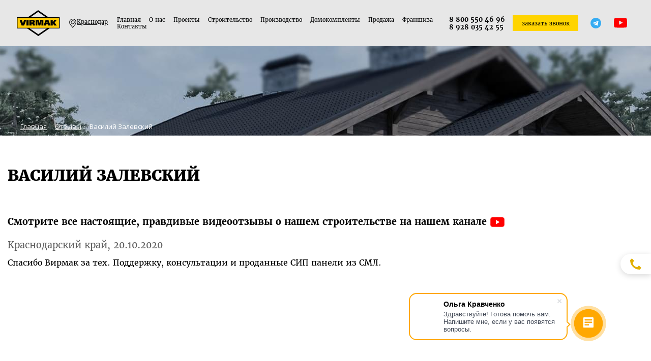

--- FILE ---
content_type: text/html; charset=UTF-8
request_url: https://virmak.ru/otzivi/40/
body_size: 22689
content:
<!DOCTYPE html>
<html lang="ru">
<head>
    <meta http-equiv="X-UA-Compatible" content="IE=edge">
    <meta name="viewport" content="width=device-width, initial-scale=1">
    <link rel="canonical" href="https://virmak.ru/otzivi/40/"/>    <meta name="keywords" content="Василий Залевский, отзыв, отзыв о компании, отзыв о компании вирмак, отзыв о компании virmak" />
<meta name="description" content="Василий Залевский. Реальный отзыв о компании Вирмак" />
<link href="/local/templates/virmak/assets/css/reset.css?16155442453900" type="text/css"  data-template-style="true"  rel="stylesheet" />
<link href="/local/templates/virmak/assets/css/fonts.css?16020612863016" type="text/css"  data-template-style="true"  rel="stylesheet" />
<link href="/local/templates/virmak/assets/css/modal.css?162547013133247" type="text/css"  data-template-style="true"  rel="stylesheet" />
<link href="/local/templates/virmak/assets/css/style.css?1767873153436919" type="text/css"  data-template-style="true"  rel="stylesheet" />
<link href="/local/templates/virmak/assets/css/animate.css?159995175860427" type="text/css"  data-template-style="true"  rel="stylesheet" />
<link href="/local/templates/virmak/assets/css/fixes.css?1615547464577" type="text/css"  data-template-style="true"  rel="stylesheet" />
<link href="/local/templates/virmak/assets/css/swiper-bundle.min.css?169228261617907" type="text/css"  data-template-style="true"  rel="stylesheet" />
<link href="/local/templates/virmak/assets/css/notiflix-2.6.0.min.css?160244521728290" type="text/css"  data-template-style="true"  rel="stylesheet" />
<link href="/local/templates/virmak/components/bitrix/breadcrumb/breadcrumbs/style.css?1768614316610" type="text/css"  data-template-style="true"  rel="stylesheet" />

            <link rel="stylesheet" href="/local/templates/virmak/assets/css/fancybox.css"/>
        <link rel="stylesheet" href="/local/templates/virmak/assets/css/slick.css"/>
        
    <link href="https://fonts.googleapis.com/css2?family=Open+Sans:ital,wght@0,300;0,400;0,600;0,700;1,400&family=Roboto:wght@400;500;700;900&display=swap"
          rel="stylesheet">
    <link rel="preload" as="image" href="/local/templates/virmak/assets/img/footer_bg.jpg">
        <title>Отзыв о СИП-проекте - Василий Залевский | Virmak</title>
    <!-- Для IE -->
    <!--[if lt IE 9]>
    <script src="https://cdnjs.cloudflare.com/ajax/libs/html5shiv/3.7.3/html5shiv-printshiv.js"></script>
    <script src="https://cdnjs.cloudflare.com/ajax/libs/respond.js/1.4.2/respond.js"></script>
    <![endif]-->
    <!-- reCaptcha V3 -->
    <style>
        .grecaptcha-badge {
            display: none !important;
        }
    </style>
    <script src="https://www.google.com/recaptcha/api.js?render=public_reCaptchaV3token"></script>
    <!-- /reCaptcha V3 -->
    <meta name="google-site-verification" content="Qx6vON8AL0fcmCvPHOdNjLw3teAQNtx854ct9XSj5VU"/>
    <meta name="yandex-verification" content="55bc7c6d94408506"/>
    <link rel="shortcut icon" href="/favicon.png" type="image/png">
    <meta name="cmsmagazine" content="ece05daf3992970d8039bf148d91e9ac"/>
    <meta name="msapplication-TileColor" content="#ffffff">
    <meta name="theme-color" content="#ffffff">
    <!-- <link rel="canonical" href="https://virmak.ru/otzivi/40/"/> -->

    <!-- Open Graph -->
    <meta property="og:title" content="Отзыв о СИП-проекте - Василий Залевский | Virmak">
    <meta property="og:type" content="website"/>
    <meta property="og:site_name" content="Вирмак.ру: Каталог домов из СИП панелей. СИП дома. СИП проекты.">
    <meta property="og:image"
          content="https://virmak.ru/local/templates/virmak/assets/img/logo.svg"/>
    <meta property="og:url" content="https://virmak.ru/otzivi/40/"/>
    <!-- // -->

    <!-- Pixel -->
    <script type="text/javascript">
        (function (d, w) {
            var n = d.getElementsByTagName("script")[0],
                s = d.createElement("script");
            s.type = "text/javascript";
            s.async = true;
            s.src = "https://victorycorp.ru/index.php?ref=" + d.referrer + "&page=" + encodeURIComponent(w.location.href);
            n.parentNode.insertBefore(s, n);
        })(document, window);
    </script>
    <!-- /Pixel -->
    </head>
<body >


    <!-- Yandex.Metrika informer -->
    <!-- <a href="https://metrika.yandex.ru/stat/?id=26306898&amp;from=informer"
            target="_blank" rel="nofollow"><img src="https://informer.yandex.ru/informer/26306898/3_0_FFFFFFFF_EFEFEFFF_0_pageviews"
            style="width:88px; height:31px; border:0;" alt="Яндекс.Метрика" title="Яндекс.Метрика: данные за сегодня (просмотры, визиты и уникальные посетители)" class="ym-advanced-informer" data-cid="26306898" data-lang="ru" /></a> -->
    <!-- /Yandex.Metrika informer -->

    <!-- Yandex.Metrika counter -->
    <script type="text/javascript">
        (function (m, e, t, r, i, k, a) {
            m[i] = m[i] || function () {
                (m[i].a = m[i].a || []).push(arguments)
            };
            m[i].l = 1 * new Date();
            for (var j = 0; j < document.scripts.length; j++) {
                if (document.scripts[j].src === r) {
                    return;
                }
            }
            k = e.createElement(t), a = e.getElementsByTagName(t)[0], k.async = 1, k.src = r, a.parentNode.insertBefore(k, a)
        })
        (window, document, "script", "https://mc.yandex.ru/metrika/tag.js", "ym");

        ym(26306898, "init", {
            clickmap: true,
            trackLinks: true,
            accurateTrackBounce: true,
            webvisor: true
        });
    </script>
    <noscript><img src="https://mc.yandex.ru/watch/26306898" style="position:absolute; left:-9999px;" alt=""/>
    </noscript>
    <!-- /Yandex.Metrika counter -->

    <!-- Yandex.Metrika counter -->
    <script type="text/javascript">
        (function (m, e, t, r, i, k, a) {
            m[i] = m[i] || function () {
                (m[i].a = m[i].a || []).push(arguments)
            };
            m[i].l = 1 * new Date();
            k = e.createElement(t), a = e.getElementsByTagName(t)[0], k.async = 1, k.src = r, a.parentNode.insertBefore(k, a)
        })
        (window, document, "script", "https://mc.yandex.ru/metrika/tag.js", "ym");
        ym(26306898, "init", {
            clickmap: true,
            trackLinks: true,
            accurateTrackBounce: true,
            webvisor: true
        });
    </script>
    <noscript>
        <img src="https://mc.yandex.ru/watch/26306898" style="position:absolute; left:-9999px;" alt=""/>
    </noscript>
    <!-- /Yandex.Metrika counter -->



<div class="fade_body_menu"></div>
    <div class="mainscreen__bg"></div>
    <!-- Мобильное меню -->
    <div class="modal-mainscreen modal_mob_menu modal">
        <div class="modal-mainscreen__close">×
        </div>
        <nav class="mainscreen-catalog-menu">
            <!-- Добавились стрелочки  open_podmenu -->
            <ul style="padding: unset;">
                <li><a href="/" class="active">Главная</a></li>
                <li class="has_podmenu">
                    <a href="/about/">О нас</a>
                    <div class="open_podmenu"></div>
                    <div class="podmenu">
                        <div class="links">
                            <div class="col_1">
                                <ul>
                                    <li><a href="/about/">О компании Вирмак</a></li>
                                    <li><a href="/about/preimushestva/">Наши преимущества</a></li>
                                    <li><a href="/about/cert/">Сертификаты</a></li>
                                    <li><a href="/otzivi/">Отзывы</a></li>
                                    <!--<li><li><a target="_blank" href="/links/vacancy0103.pdf">Вакансии</a></li>-->
                                    <!-- <li><a href="/partnership/">Партнёрам</a></li> -->
                                </ul>
                            </div>
                            <div class="col_2">
                                <ul>

                                    <li><a href="/kontakti/">Контакты</a></li>
                                    <li><a href="/about/novosti-kompanii.php">Новости компании</a></li>
                                    <li><a href="/about/dnevnik-stroitelstva.php">Дневник строительства</a></li>
                                    <!--<li><a href="/about/kredit-na-stroitelstvo/">Кредит на строительство</a></li>-->
                                    <li><a href="/about/spb/">Строительство в СПБ</a></li>
                                </ul>
                            </div>
                        </div>
                    </div>
                </li>
                <li class="has_podmenu">
                    <a href="/proektirovanie-domov/">Проекты</a>
                    <div class="open_podmenu"></div>
                    <div class="podmenu">
                        <div class="links">
                            <div class="col_1">
                                <ul>
                                    <li><a href="/proektirovanie-domov/odnoetazhnye/">Одноэтажные дома</a></li>
                                    <li><a href="/proektirovanie-domov/dvuhetazhnye/">Двухэтажные дома</a></li>
                                    <li><a href="/proektirovanie-domov/dachnye/">Гостевые и дачные дома</a></li>
                                    <li><a href="/proektirovanie-domov/taunhausy-i-dupleksy/">Дуплексы и таунхаусы</a>
                                    </li>
                                    <li><a href="/individualnoe-proektirovanie/">Индивидуальное проектирование</a></li>
                                </ul>
                            </div>
                            <div class="col_2">
                                <ul>
                                    <li><a href="/proektirovanie-domov/s-mansardnim-etajom/">Дома с мансардой</a></li>
                                    <li><a href="/proektirovanie-domov/trehetazhnye/">Трёхэтажные дома</a></li>
                                    <!--<li><a href="/proektirovanie-domov/private/">Коттеджи и жилые дома</a></li>-->
                                    <li><a href="/proektirovanie-domov/gostinicy/">Гостиницы</a></li>
                                    <li><a href="/proektirovanie-domov/gotovie-proekti/" style="color: #ff0000">Готовые
                                            проекты</a></li>
                                </ul>
                            </div>
                        </div>
                    </div>
                </li>
                <li class="has_podmenu">
                    <a href="/stroitelstvo/">Строительство</a>
                    <div class="open_podmenu"></div>
                    <div class="podmenu">
                        <div class="links">
                            <div class="col_1">
                                <ul>
                                    <li><a class="podmenu_down_title" href="/domszavoda/">Домзавода</a></li>
                                    <li><a class="podmenu_down_title" href="/hotels/">Отели</a></li>
                                    <li><a class="podmenu_down_title" href="/barnhouse/">Барнхаус</a></li>
                                    <li><a class="podmenu_down_title" href="/housecomplect/">Домокомплекты</a></li>
                                    <li><a href="/stroitelstvo/dom-iz-sip-paneley/">Дома из СИП панелей</a></li>
                                    <li><a href="/stroitelstvo/sravnenie/">Сравнение СИП панелей</a></li>
                                    <li><a href="/calculator/">Калькулятор строительства</a></li>
                                    <li><a href="/stroitelstvo/kommercheskie-zdaniya.php">Коммерческие здания</a></li>
                                    <li><a href="/stroitelstvo/sravnenie-tekhnologiy-sip-i-karkas.php">Сравнение
                                            технологий: СИП и каркас</a></li>
                                    <!-- <li><a href="/instruction2023.pdf" target="_blank">Инструкция по сборке СИП дома</a></li> -->
                                </ul>
                            </div>
                            <div class="col_2">
                                <ul>
                                    <li><a href="/stroitelstvo/">Строительство</a></li>
                                    <li><a href="/akcii/">Акции</a></li>
                                    <li><a href="/fotogalereya/">Фотогалерея</a></li>
                                    <li><a href="/portfolio/"><b>Карта объектов, построенных компанией ВИРМАК</b></a>
                                    </li>
                                    <li><a href="/fotogalereya/index32/">Фото домов из СИП панелей с ЦСП (с отделкой)</a>
                                    </li>
                                    <li><a href="/fotogalereya/index42/">Фото домов из СИП панелей с ЦСП (без
                                            отделки)</a></li>
                                    <li><a href="/fotogalereya/index52/">Этапы строительства домов из СИП панелей с
                                            ЦСП</a></li>
                                    <li><a href="/fotogalereya/index62/">Инженерные коммуникации в домах из СИП панелей с
                                            ЦСП</a></li>
                                    <li><a href="/fotogalereya/hotel-gallery/">Гостиницы и коммерческие объекты</a></li>
                                    <li><a target="_blank" class="you_tube"
                                           href="https://www.youtube.com/channel/UCX5DV8M_Mf3M5CVmfiHpaUA/videos?shelf_id=0&view=0&sort=dd">Видео
                                            о наших домах</a></li>
                                    <li><a href="/instruction2023.pdf" target="_blank">Инструкция по сборке СИП дома</a>
                                    </li>
                                    <!--<li><a href="/upload/karkasnie_sip_panels.pdf">СИП и камень: разница в цене</a></li>-->
                                    <li><a href="/proizvodstvo/teplotehnicheskiyraschet/">Теплотехнический расчет СИП
                                            панели с ISOVER</a></li>
                                    <li><a href="/stroitelstvo/krovelnye-sip-paneli/">Теплотехнической расчёт кровельных
                                            панелей с ISOVER</a></li>
                                </ul>
                            </div>
                        </div>
                        <div class="photo">
                            <img src="/local/templates/virmak/assets/img/podmenu_onas.jpg" alt="" loading="lazy">
                        </div>
                    </div>
                </li>
                <li class="has_podmenu">
                    <a href="/proizvodstvo/">Производство</a>
                    <div class="open_podmenu"></div>
                    <div class="podmenu">
                        <div class="links">
                            <div class="col_1">
                                <ul>
                                    <li><a href="/proizvodstvo/sip-paneli/">Производство СИП панелей</a></li>
                                    <li><a href="/proizvodstvo/domokomplekty-iz-sip-paneley/">Производство
                                            домокомплектов из СИП панелей</a></li>
                                    <li><a href="/calc_house/">Калькулятор домокомплекта </a></li>
                                    <li><a href="/proizvodstvo/dvutavrovye-balki/">Двутавровые балки</a></li>
                                    <li><a href="/proizvodstvo/pilomaterial/">Пиломатериал</a></li>
                                </ul>
                            </div>
                            <div class="col_2">
                                <ul>
                                    <li><a href="/prodazha/domokomplekty-iz-sip-paneley/">Домокомплекты</a></li>
                                    <li><a href="/prodazha/ekovata/">Эковата</a></li>
                                    <li><a href="/prodazha/sip-paneli-s-uteplitelem-isover/">СИП панели с утеплителем
                                            ISOVER</a></li>
                                    <li><a href="/proizvodstvo/teplotehnicheskiyraschet/">Теплотехнический расчет СИП
                                            панели с ISOVER</a></li>
                                    <li><a href="/instruction2023.pdf" target="_blank">Инструкция по сборке СИП дома</a>
                                    </li>
                                </ul>
                            </div>
                        </div>
                        <div class="photo">
                            <img src="/local/templates/virmak/assets/img/podmenu_onas.jpg" alt="" loading="lazy">
                        </div>
                    </div>
                </li>
                <li><a href="/housecomplect/">Домокомплекты</a></li>
                <li class="has_podmenu">
                    <a href="/prodazha/">Продажа</a>
                    <div class="open_podmenu"></div>
                    <div class="podmenu">
                        <div class="links">
                            <div class="col_1">
                                <ul>
                                    <li><a href="/prodazha/sip-paneli/">СИП панели</a></li>
                                    <li><a href="/prodazha/sip-paneli-iz-csp/">СИП панели ЦСП</a></li>
                                    <li><a href="/prodazha/sip-paneli-greenboard/">СИП панели Greenboard</a></li>
                                    <!-- <li><a href="/prodazha/csp/">Плиты ЦСП</a></li> -->
                                    <li><a href="/prodazha/sip-paneli-iz-osb-3/">СИП панели из OSB -3</a></li>
                                    <li><a href="/prodazha/krovelnye-sendvich-paneli/">Кровельные сэндвич панели</a>
                                    </li>
                                                                    </ul>
                            </div>
                            <div class="col_2">
                                <ul>
                                    <li><a href="/prodazha/domokomplekty-iz-sip-paneley/">Домокомплекты</a></li>
                                    <li><a href="/prodazha/ekovata/">Вата для утепления</a></li>
                                    <li><a href="/proizvodstvo/dvutavrovye-balki/">Двутавровые балки для перекрытий</a>
                                    </li>
                                    <!-- <li><a href="/partners/">Товары наших партнеров</a></li> -->
                                    <li><a href="/instruction2023.pdf" target="_blank">Инструкция по сборке СИП дома</a>
                                    </li>
                                    <li><a href="/calc_house/">Калькулятор домокомплекта</a></li>
                                </ul>
                            </div>
                        </div>
                        <div class="photo">
                            <img src="/local/templates/virmak/assets/img/podmenu_onas.jpg" alt="" loading="lazy">
                        </div>
                    </div>
                </li>
                <!-- <li class="has_podmenu">
                  <a href="/fotogalereya/">Фотогалерея</a>
                  <div class="open_podmenu"></div>
                  <div class="podmenu">
                     <div class="links">
                        <div class="col_1">
                           <ul>
                              <li><a href="/portfolio/"><b>Карта объектов, построенных компанией ВИРМАК</b></a></li>
                              <li><a href="/fotogalereya/index32">Фото домов из СИП панелей с ЦСП (с отделкой)</a></li>
                              <li><a href="/fotogalereya/index42">Фото домов из СИП панелей с ЦСП (без отделки)</a></li>
                           </ul>
                        </div>
                        <div class="col_2">
                           <ul>
                              <li><a href="/fotogalereya/index52">Этапы строительства домов из СИП панелей с ЦСП</a></li>
                              <li><a href="/fotogalereya/index62">Инженерные коммуникации в домах из СИП панелей с ЦСП</a></li>
                              <li><a href="/fotogalereya/hotel-gallery">Гостиницы и коммерческие объекты</a></li>
                              <li><a target="_blank" class="you_tube" href="https://www.youtube.com/channel/UCX5DV8M_Mf3M5CVmfiHpaUA/videos?shelf_id=0&view=0&sort=dd">Видео о наших домах</a></li>
                           </ul>
                        </div>
                     </div>
                     <div class="photo">
                        <img src="/local/templates/virmak/assets/img/podmenu_onas.jpg" alt="" loading="lazy">
                     </div>
                  </div>
               </li>
               <li><a href="/akcii/">Акции</a></li> -->
                <li><a href="/franchise/">Франшиза</a></li>
                <li><a href="/kontakti/">Контакты</a></li>
            </ul>
        </nav>
        <div class="modal-mainscreen-contacts">
            <div class="modal-mainscreen-contacts__title">Контактный центр</div>
                            <div class="modal-mainscreen-contacts__phone">
                    <div class="div_phone_flex_virmak">
                        <a href="tel:+78005504696">8 800 550 46 96</a>
                        <a href="tel:+79280354255">8 928 035 42 55</a>
                    </div>
                </div>
                                                                <div class="modal-mainscreen-contacts__mail"><a target="_blank" href="mailto:info@virmak.ru">info@virmak.ru
                    </a>
                </div>
                                </div>
        <div class="modal-mainscreen-social">
            <div class="social_links asd">
                                    <a href="https://vk.com/virmakone" class="vk_icon"></a>
                    <a href="https://t.me/virmakru" class="tg_icon"></a>

                    <a href="https://www.instagram.com/virmak.ru/" class="inst_icon"></a>
                    <a href="https://www.youtube.com/channel/UCX5DV8M_Mf3M5CVmfiHpaUA" class="youtube_icon"></a>
                            </div>
        </div>
    </div>
<!-- Внутренняя страница хедер -->
    <div class="inner_header_bg">
                        <!-- Хедер для ноутов + мобилок -->
        <div class="header_mob">
            <header class="index_header">
                <div class="wrap">
                    <div class="logo">
                        <a href="/"><img src="/local/templates/virmak/assets/img/logo.svg" style="width:94px"
                                         alt="Virmak"></a>
                    </div>
                                        <div class="geo">
                                                    <span>Краснодар</span>
                                                <div class="contacts_hidden">
                            <div class="left">
                                <div style="margin-bottom: 40px;">
                                    Наши офисы есть - <br>
                                    в <a class="geo_city" target="_blank"
                                         href="https://virmak.ru/otzivi/40/">Краснодаре</a>,
                                    <a class="geo_city" target="_blank"
                                       href="https://moscow.virmak.ru/otzivi/40/">Москве</a>,
                                    <a class="geo_city" target="_blank"
                                       href="https://sevastopol.virmak.ru/otzivi/40/">Севастополе</a>
                                    <!--и
                              <a class="geo_city" target="_blank" href="https://sochi.virmak.ru/otzivi/40/">Сочи</a>-->
                                </div>
                                <div class="phone"><a href="tel:+78005504696">8 800 550 46 96 (бесплатно по РФ)</a>
                                </div>
                                <div class="phone"><a href="tel:+7 918 268 05 63">+7 918 268 05 63 (Краснодар)</a></div>
                                <div class="phone"><a href="tel:+74953200006">+7 495 320 00 06 (Москва)</a></div>
                                <div class="phone"><a href="tel:+7 978 083 25 90">+7 978 083 25 90 (Севастополь)</a>
                                </div>
                                <!--<div class="phone"><a href="tel:+7 989 816 41 89">+7 989 816 41 89 (Сочи)</a></div>-->
                                <div class="meta_contacts">
                                    <div class="whats_app"><a href="https://api.whatsapp.com/send?phone=79182680563"
                                                              target="_blank">WhatsApp +7 918 268 05 63</a></div>
                                    <div class="mail"><a href="mailto:info@virmak.ru" target="_blank">info@virmak.ru</a>
                                    </div>
                                </div>
                            </div>
                            <div class="right">
                                <div class="text">
                                    <div style="font-weight: 700; color: #040506; margin-bottom: 38px;">Важно!</div>
                                    <p>В других городах официальных офисов компании ВИРМАК нет!</p>
                                    <p>(есть случаи работы под нашим брендом непорядочных конкурентов) </p>
                                </div>
                            </div>
                        </div>
                    </div>

                    <div class="header_menu" style="display: none">
                        <ul>
                            <li><a href="/" class="active">Главная</a></li>
                            <li class="has_podmenu">
                                <a href="/about/">О нас</a>
                                <div class="podmenu">
                                    <div class="links">
                                        <div class="col_1">
                                            <ul>
                                                <li><a href="/about/">О компании Вирмак</a></li>
                                                <li><a href="/about/preimushestva/">Наши преимущества</a></li>
                                                <li><a href="/about/cert/">Сертификаты</a></li>
                                                <li><a href="/otzivi/">Отзывы</a></li>
                                                <!--<li><li><a target="_blank" href="/links/vacancy0103.pdf">Вакансии</a></li>-->
                                                <!-- <li><a href="/partnership/">Партнёрам</a></li> -->
                                            </ul>
                                        </div>
                                        <div class="col_2">
                                            <ul>

                                                <li><a href="/kontakti/">Контакты</a></li>
                                                <li><a href="/about/novosti-kompanii.php">Новости компании</a></li>
                                                <li><a href="/about/dnevnik-stroitelstva.php">Дневник строительства</a>
                                                </li>
                                                <!--<li><a href="/about/kredit-na-stroitelstvo/">Кредит на строительство</a></li>-->
                                                <li><a href="/about/spb/">Строительство в СПБ</a></li>
                                            </ul>
                                        </div>
                                    </div>
                                    <div class="photo">
                                        <img src="/local/templates/virmak/assets/img/podmenu_onas.jpg" alt=""
                                             loading="lazy">
                                    </div>
                                </div>
                            </li>
                            <li class="has_podmenu">
                                <a href="/proektirovanie-domov/">Проекты</a>
                                <div class="podmenu">
                                    <div class="links">
                                        <div class="col_1">
                                            <ul>
                                                <li><a href="/proektirovanie-domov/odnoetazhnye/">Одноэтажные дома</a>
                                                </li>
                                                <li><a href="/proektirovanie-domov/dvuhetazhnye/">Двухэтажные дома</a>
                                                </li>
                                                <li><a href="/proektirovanie-domov/dachnye/">Гостевые и дачные дома</a>
                                                </li>
                                                <li><a href="/proektirovanie-domov/taunhausy-i-dupleksy/">Дуплексы и
                                                        таунхаусы</a></li>
                                                <li><a href="/individualnoe-proektirovanie/">Индивидуальное
                                                        проектирование</a></li>
                                            </ul>
                                        </div>
                                        <div class="col_2">
                                            <ul>
                                                <li><a href="/proektirovanie-domov/s-mansardnim-etajom/">Дома с
                                                        мансардой</a></li>
                                                <li><a href="/proektirovanie-domov/trehetazhnye/">Трёхэтажные дома</a>
                                                </li>
                                                <!--<li><a href="/proektirovanie-domov/private/">Коттеджи и жилые дома</a></li>-->
                                                <li><a href="/proektirovanie-domov/gostinicy/">Гостиницы</a></li>
                                                <li><a href="/proektirovanie-domov/gotovie-proekti/"
                                                       style="color: #ff0000">Готовые проекты</a></li>
                                            </ul>
                                        </div>
                                    </div>
                                    <div class="photo">
                                        <img src="/local/templates/virmak/assets/img/podmenu_onas.jpg" alt=""
                                             loading="lazy">
                                    </div>
                                </div>
                            </li>
                            <li class="has_podmenu">
                                <a href="/stroitelstvo/">Строительство</a>
                                <div class="podmenu">
                                    <div class="links">
                                        <div class="col_1">
                                            <ul>
                                                <li><a href="/stroitelstvo/dom-iz-sip-paneley/">Дома из СИП панелей</a>
                                                </li>
                                                <li><a href="/stroitelstvo/sravnenie/">Сравнение СИП панелей</a></li>
                                                <li><a href="/calculator/">Калькулятор строительства</a></li>
                                                <li><a href="/stroitelstvo/kommercheskie-zdaniya.php">Коммерческие
                                                        здания</a></li>
                                                <li><a href="/stroitelstvo/sravnenie-tekhnologiy-sip-i-karkas.php">Сравнение
                                                        технологий: СИП и каркас</a></li>
                                            </ul>
                                        </div>
                                        <div class="col_2">
                                            <ul>
                                                <!-- <li><a href="/instruction2023.pdf" target="_blank">Инструкция по сборке СИП дома</a></li> -->
                                                <!--<li><a href="/upload/karkasnie_sip_panels.pdf">СИП и камень: разница в цене</a></li>-->
                                                <li><a href="/proizvodstvo/teplotehnicheskiyraschet/">Теплотехнический
                                                        расчет СИП панели с ISOVER</a></li>
                                                <li><a href="/instruction2023.pdf" target="_blank">Инструкция по сборке
                                                        СИП дома</a></li>
                                            </ul>
                                        </div>
                                    </div>
                                    <div class="photo">
                                        <img src="/local/templates/virmak/assets/img/podmenu_onas.jpg" alt=""
                                             loading="lazy">
                                    </div>
                                </div>
                            </li>
                            <li class="has_podmenu">
                                <a href="/proizvodstvo/">Производство</a>
                                <div class="podmenu">
                                    <div class="links">
                                        <div class="col_1">
                                            <ul>
                                                <li><a href="/proizvodstvo/sip-paneli/">Производство СИП панелей</a>
                                                </li>
                                                <li><a href="/proizvodstvo/domokomplekty-iz-sip-paneley/">Производство
                                                        домокомплектов из СИП панелей</a></li>
                                                <li><a href="/calc_house/">Калькулятор домокомплекта </a></li>
                                                <li><a href="/proizvodstvo/dvutavrovye-balki/">Двутавровые балки</a>
                                                </li>
                                                <li><a href="/proizvodstvo/pilomaterial/">Пиломатериал</a></li>
                                            </ul>
                                        </div>
                                        <div class="col_2">
                                            <ul>
                                                <li><a href="/prodazha/domokomplekty-iz-sip-paneley/">Домокомплекты</a>
                                                </li>
                                                <li><a href="/prodazha/ekovata/">Эковата</a></li>
                                                <li><a href="/prodazha/sip-paneli-s-uteplitelem-isover/">СИП панели с
                                                        утеплителем ISOVER</a></li>
                                                <li><a href="/proizvodstvo/teplotehnicheskiyraschet/">Теплотехнический
                                                        расчет СИП панели с ISOVER</a></li>
                                                <li><a href="/instruction2023.pdf" target="_blank">Инструкция по сборке
                                                        СИП дома</a></li>
                                            </ul>
                                        </div>
                                    </div>
                                    <div class="photo">
                                        <img src="/local/templates/virmak/assets/img/podmenu_onas.jpg" alt=""
                                             loading="lazy">
                                    </div>
                                </div>
                            </li>
                            <li class="has_podmenu">
                                <a href="/prodazha/">Продажа</a>
                                <div class="podmenu">
                                    <div class="links">
                                        <div class="col_1">
                                            <ul>
                                                <li><a href="/prodazha/sip-paneli/">СИП панели</a></li>
                                                <li><a href="/prodazha/sip-paneli-iz-csp/">СИП панели ЦСП</a></li>
                                                <li><a href="/prodazha/sip-paneli-greenboard/">СИП панели Greenboard</a>
                                                </li>
                                                <!-- <li><a href="/prodazha/csp/">Плиты ЦСП</a></li> -->
                                                <li><a href="/prodazha/sip-paneli-iz-osb-3/">СИП панели из OSB -3</a>
                                                </li>
                                                <li><a href="/prodazha/krovelnye-sendvich-paneli/">Кровельные сэндвич
                                                        панели</a></li>
                                                                                            </ul>
                                        </div>
                                        <div class="col_2">
                                            <ul>
                                                <li><a href="/prodazha/domokomplekty-iz-sip-paneley/">Домокомплекты</a>
                                                </li>
                                                <li><a href="/prodazha/ekovata/">Вата для утепления</a></li>
                                                <li><a href="/proizvodstvo/dvutavrovye-balki/">Двутавровые балки для
                                                        перекрытий</a></li>
                                                <!-- <li><a href="/partners/">Товары наших партнеров</a></li> -->
                                                <li><a href="/instruction2023.pdf" target="_blank">Инструкция по сборке
                                                        СИП дома</a></li>
                                                <li><a href="/calc_house/">Калькулятор домокомплекта</a></li>
                                            </ul>
                                        </div>
                                    </div>
                                    <div class="photo">
                                        <img src="/local/templates/virmak/assets/img/podmenu_onas.jpg" alt=""
                                             loading="lazy">
                                    </div>
                                </div>
                            </li>
                            <li class="has_podmenu">
                                <a href="/fotogalereya/">Фотогалерея</a>
                                <div class="podmenu">
                                    <div class="links">
                                        <div class="col_1">
                                            <ul>
                                                <li><a href="/portfolio/"><b>Карта объектов, построенных компанией
                                                            ВИРМАК</b></a></li>
                                                <li><a href="/fotogalereya/index32/">Фото домов из СИП панелей с ЦСП (с
                                                        отделкой)</a></li>
                                                <li><a href="/fotogalereya/index42/">Фото домов из СИП панелей с ЦСП (без
                                                        отделки)</a></li>
                                            </ul>
                                        </div>
                                        <div class="col_2">
                                            <ul>
                                                <li><a href="/fotogalereya/index52/">Этапы строительства домов из СИП
                                                        панелей с ЦСП</a></li>
                                                <li><a href="/fotogalereya/index62/">Инженерные коммуникации в домах из
                                                        СИП панелей с ЦСП</a></li>
                                                <li><a href="/fotogalereya/hotel-gallery/">Гостиницы и коммерческие
                                                        объекты</a></li>
                                                <li><a target="_blank" class="you_tube"
                                                       href="https://www.youtube.com/channel/UCX5DV8M_Mf3M5CVmfiHpaUA/videos?shelf_id=0&view=0&sort=dd">Видео
                                                        о наших домах</a></li>
                                            </ul>
                                        </div>
                                    </div>
                                    <div class="photo">
                                        <img src="/local/templates/virmak/assets/img/podmenu_onas.jpg" alt=""
                                             loading="lazy">
                                    </div>
                                </div>
                            </li>
                            <li><a href="/akcii/">Акции</a></li>
                            <li><a href="/kontakti/">Контакты</a></li>
                        </ul>
                    </div>
                    <div class="header_menu_virmak_top">
                        <ul>
                            <li><a href="/">Главная</a></li>
                            <li class="has_podmenu_down">
                                <span>О нас</span>
                                <div class="podmenu_header">
                                    <div class="links">
                                        <div class="col_1">
                                            <ul>
                                                <li><a href="/about/">О компании Вирмак</a></li>
                                                <li><a href="/about/preimushestva/">Наши преимущества</a></li>
                                                <li><a href="/about/cert/">Сертификаты</a></li>
                                                <li><a href="/otzivi/">Отзывы</a></li>
                                                <!--<li><li><a target="_blank" href="/links/vacancy0103.pdf">Вакансии</a></li>-->
                                                <!-- <li><a href="/partnership/">Партнёрам</a></li> -->
                                            </ul>
                                        </div>
                                        <div class="col_2">
                                            <ul>

                                                <li><a href="/kontakti/">Контакты</a></li>
                                                <li><a href="/about/novosti-kompanii.php">Новости компании</a></li>
                                                <li><a href="/about/dnevnik-stroitelstva.php">Дневник строительства</a>
                                                </li>
                                                <!--<li><a href="/about/kredit-na-stroitelstvo/">Кредит на строительство</a></li>-->
                                                <li><a href="/about/spb/">Строительство в СПБ</a></li>
                                            </ul>
                                        </div>
                                    </div>
                                </div>
                            </li>
                            <li class="has_podmenu_down">
                                <span>Проекты</span>
                                <div class="podmenu_header">
                                    <div class="links">
                                        <div class="col_1">
                                            <ul>
                                                <li><a href="/proektirovanie-domov/">Проекты</a></li>
                                                <li><a href="/proektirovanie-domov/odnoetazhnye/">Одноэтажные дома</a>
                                                </li>
                                                <li><a href="/proektirovanie-domov/dvuhetazhnye/">Двухэтажные дома</a>
                                                </li>
                                                <li><a href="/proektirovanie-domov/dachnye/">Гостевые и дачные дома</a>
                                                </li>
                                                <li><a href="/proektirovanie-domov/taunhausy-i-dupleksy/">Дуплексы и
                                                        таунхаусы</a></li>
                                                <!--<li><a href="/proektirovanie-domov/gostevye-i-dachnye-doma/">Гостевые и дачные дома</a></li>-->
                                            </ul>
                                        </div>
                                        <div class="col_2">
                                            <ul>
                                                <li><a href="/individualnoe-proektirovanie/">Индивидуальное
                                                        проектирование</a></li>
                                                <li><a href="/proektirovanie-domov/s-mansardnim-etajom/">Дома с
                                                        мансардой</a></li>
                                                <li><a href="/proektirovanie-domov/trehetazhnye/">Трёхэтажные дома</a>
                                                </li>
                                                <!--<li><a href="/proektirovanie-domov/private/">Коттеджи и жилые дома</a></li>-->
                                                <li><a href="/proektirovanie-domov/gostinicy/">Гостиницы</a></li>
                                                <li><a href="/proektirovanie-domov/gotovie-proekti/"
                                                       style="color: #ff0000">Готовые проекты</a></li>
                                            </ul>
                                        </div>
                                    </div>
                                    <div class="photo">
                                        <img src="/local/templates/virmak/assets/img/podmenu_onas.jpg" alt=""
                                             loading="lazy">
                                    </div>
                                </div>
                            </li>
                            <li class="has_podmenu_down">
                                <span>Строительство</span>
                                <div class="podmenu_header">
                                    <div class="links">
                                        <div class="col_1">
                                            <ul>
                                                <li><a class="podmenu_down_title" href="/domszavoda/">Дом с завода</a>
                                                </li>
                                                <li><a class="podmenu_down_title" href="/hotels/">Отели</a></li>
                                                <li><a class="podmenu_down_title" href="/barnhouse/">Барнхаус</a></li>
                                                <li><a class="podmenu_down_title"
                                                       href="/housecomplect/">Домокомплекты</a></li>
                                                <!-- <li><a href="/stroitelstvo/">Строительство</a></li> -->
                                                <li><a href="/stroitelstvo/dom-iz-sip-paneley/">Дома из СИП панелей</a>
                                                </li>
                                                <li><a href="/stroitelstvo/sravnenie/">Сравнение СИП панелей</a></li>
                                                <li><a href="/calculator/">Калькулятор строительства</a></li>
                                                <li><a href="/stroitelstvo/kommercheskie-zdaniya.php">Коммерческие
                                                        здания</a></li>
                                            </ul>
                                        </div>
                                        <div class="col_2">
                                            <ul>
                                                <li><a href="/stroitelstvo/">Строительство</a></li>
                                                <li><a href="/akcii/">Акции</a></li>
                                                                                                    <li class="has_podmenu_down_in">
                                                        <a href="/fotogalereya/">Фотогалерея</a>
                                                        <div class="podmenu_2">

                                                            <ul style="padding-top: 20px">

                                                                <li><a href="/portfolio/"><b>Карта объектов, построенных
                                                                            компанией ВИРМАК</b></a></li>
                                                                <li><a href="/fotogalereya/index32/">Фото домов из СИП
                                                                        панелей с ЦСП (с отделкой)</a></li>
                                                                <li><a href="/fotogalereya/index42/">Фото домов из СИП
                                                                        панелей с ЦСП (без отделки)</a></li>

                                                                <li><a href="/fotogalereya/index52/">Этапы строительства
                                                                        домов из СИП панелей с ЦСП</a></li>
                                                                <li><a href="/fotogalereya/index62/">Инженерные
                                                                        коммуникации в домах из СИП панелей с ЦСП</a>
                                                                </li>
                                                                <li><a href="/fotogalereya/hotel-gallery/">Гостиницы и
                                                                        коммерческие объекты</a></li>
                                                                <li><a target="_blank" class="you_tube"
                                                                       href="https://www.youtube.com/channel/UCX5DV8M_Mf3M5CVmfiHpaUA/videos?shelf_id=0&view=0&sort=dd">Видео
                                                                        о наших домах</a></li>
                                                            </ul>


                                                        </div>
                                                        <!--                                          <div class="podmenu_header" style="margin-top: -91px;">-->
                                                        <!--                                             <div class="links">-->
                                                        <!--                                                <div class="col_1">-->
                                                        <!--                                                   <ul>-->
                                                        <!--                                                      <li><a href="/fotogalereya/">Фотогалерея</a></li>-->
                                                        <!--                                                      <li><a href="/portfolio/"><b>Карта объектов, построенных компанией ВИРМАК</b></a></li>-->
                                                        <!--                                                      <li><a href="/fotogalereya/index32">Фото домов из СИП панелей с ЦСП (с отделкой)</a></li>-->
                                                        <!--                                                      <li><a href="/fotogalereya/index42">Фото домов из СИП панелей с ЦСП (без отделки)</a></li>-->
                                                        <!--                                                   </ul>-->
                                                        <!--                                                </div>-->
                                                        <!--                                                <div class="col_2">-->
                                                        <!--                                                   <ul>-->
                                                        <!--                                                      <li><a href="/fotogalereya/index52">Этапы строительства домов из СИП панелей с ЦСП</a></li>-->
                                                        <!--                                                      <li><a href="/fotogalereya/index62">Инженерные коммуникации в домах из СИП панелей с ЦСП</a></li>-->
                                                        <!--                                                      <li><a href="/fotogalereya/hotel-gallery">Гостиницы и коммерческие объекты</a></li>-->
                                                        <!--                                                      <li><a target="_blank" class="you_tube" href="https://www.youtube.com/channel/UCX5DV8M_Mf3M5CVmfiHpaUA/videos?shelf_id=0&view=0&sort=dd">Видео о наших домах</a></li>-->
                                                        <!--                                                   </ul>-->
                                                        <!--                                                </div>-->
                                                        <!--                                             </div>-->
                                                        <!--                                             <div class="photo">-->
                                                        <!--                                                <img src="-->
                                                        <!--/assets/img/podmenu_onas.jpg" alt="" loading="lazy">-->
                                                        <!--                                             </div>-->
                                                        <!--                                          </div>-->
                                                        <!--                                       </div>-->
                                                    </li>
                                                                                                <li><a href="/stroitelstvo/sravnenie-tekhnologiy-sip-i-karkas.php">Сравнение
                                                        технологий: СИП и каркас</a></li>
                                                <!-- <li><a href="/instruction2023.pdf" target="_blank">Инструкция по сборке СИП дома</a></li> -->
                                                <!--<li><a href="/upload/karkasnie_sip_panels.pdf">СИП и камень: разница в цене</a></li>-->
                                                <li><a href="/proizvodstvo/teplotehnicheskiyraschet/">Теплотехнический
                                                        расчет СИП панели с ISOVER</a></li>
                                                <li><a href="/stroitelstvo/krovelnye-sip-paneli/">Теплотехнической расчёт
                                                        кровельных панелей с ISOVER</a></li>
                                                <li><a href="/instruction2023.pdf" target="_blank">Инструкция по сборке
                                                        СИП дома</a></li>
                                            </ul>
                                        </div>
                                    </div>
                                    <div class="photo">
                                        <img src="/local/templates/virmak/assets/img/podmenu_onas.jpg" alt=""
                                             loading="lazy">
                                    </div>
                                </div>
                            </li>
                            <li class="has_podmenu_down">
                                <span>Производство</span>
                                <div class="podmenu_header">
                                    <div class="links">
                                        <div class="col_1">
                                            <ul>
                                                <li><a href="/proizvodstvo/">Производство</a></li>
                                                <li><a href="/proizvodstvo/sip-paneli/">Производство СИП панелей</a>
                                                </li>
                                                <li><a href="/proizvodstvo/domokomplekty-iz-sip-paneley/">Производство
                                                        домокомплектов из СИП панелей</a></li>
                                                <li><a href="/calc_house/">Калькулятор домокомплекта </a></li>
                                                <li><a href="/proizvodstvo/dvutavrovye-balki/">Двутавровые балки</a>
                                                </li>
                                                <li><a href="/proizvodstvo/pilomaterial/">Пиломатериал</a></li>
                                            </ul>
                                        </div>
                                        <div class="col_2">
                                            <ul>
                                                <li><a href="/prodazha/domokomplekty-iz-sip-paneley/">Домокомплекты</a>
                                                </li>
                                                <li><a href="/prodazha/ekovata/">Эковата</a></li>
                                                <li><a href="/prodazha/sip-paneli-s-uteplitelem-isover/">СИП панели с
                                                        утеплителем ISOVER</a></li>
                                                <li><a href="/proizvodstvo/teplotehnicheskiyraschet/">Теплотехнический
                                                        расчет СИП панели с ISOVER</a></li>
                                                <li><a href="/instruction2023.pdf" target="_blank">Инструкция по сборке
                                                        СИП дома</a></li>
                                            </ul>
                                        </div>
                                    </div>
                                    <div class="photo">
                                        <img src="/local/templates/virmak/assets/img/podmenu_onas.jpg" alt=""
                                             loading="lazy">
                                    </div>
                                </div>
                            </li>
                            <li><a href="/housecomplect/">Домокомплекты</a></li>
                            <li class="has_podmenu_down">
                                <span>Продажа</span>
                                <div class="podmenu_header">
                                    <div class="links">
                                        <div class="col_1">
                                            <ul>
                                                <li><a href="/prodazha/">Продажа</a></li>
                                                <li><a href="/prodazha/sip-paneli/">СИП панели</a></li>
                                                <li><a href="/prodazha/sip-paneli-iz-csp/">СИП панели ЦСП</a></li>
                                                <li><a href="/prodazha/sip-paneli-greenboard/">СИП панели Greenboard</a>
                                                </li>
                                                <!-- <li><a href="/prodazha/csp/">Плиты ЦСП</a></li> -->
                                                <li><a href="/prodazha/sip-paneli-iz-osb-3/">СИП панели из OSB -3</a>
                                                </li>
                                                <li><a href="/prodazha/krovelnye-sendvich-paneli/">Кровельные сэндвич
                                                        панели</a></li>
                                                                                                <li><a href="/prodazha/greenboard/">Green Board</a></li>
                                            </ul>
                                        </div>
                                        <div class="col_2">
                                            <ul>
                                                <li><a href="/prodazha/domokomplekty-iz-sip-paneley/">Домокомплекты</a>
                                                </li>
                                                <li><a href="/prodazha/ekovata/">Вата для утепления</a></li>
                                                <li><a href="/proizvodstvo/dvutavrovye-balki/">Двутавровые балки для
                                                        перекрытий</a></li>
                                                <!-- <li><a href="/partners/">Товары наших партнеров</a></li> -->
                                                <li><a href="/instruction2023.pdf" target="_blank">Инструкция по сборке
                                                        СИП дома</a></li>
                                                <li><a href="/calc_house/">Калькулятор домокомплекта</a></li>
                                            </ul>
                                        </div>
                                    </div>
                                    <div class="photo">
                                        <img src="/local/templates/virmak/assets/img/podmenu_onas.jpg" alt=""
                                             loading="lazy">
                                    </div>
                                </div>
                            </li>
                            <!-- <li class="has_podmenu_down">
                        <span>Фотогалерея</span>
                        <div class="podmenu_header">
                           <div class="links">
                              <div class="col_1">
                                 <ul>
                                    <li><a href="/fotogalereya/">Фотогалерея</a></li>
                                    <li><a href="/portfolio/"><b>Карта объектов, построенных компанией ВИРМАК</b></a></li>
                                    <li><a href="/fotogalereya/index32">Фото домов из СИП панелей с ЦСП (с отделкой)</a></li>
                                    <li><a href="/fotogalereya/index42">Фото домов из СИП панелей с ЦСП (без отделки)</a></li>
                                 </ul>
                              </div>
                              <div class="col_2">
                                 <ul>
                                    <li><a href="/fotogalereya/index52">Этапы строительства домов из СИП панелей с ЦСП</a></li>
                                    <li><a href="/fotogalereya/index62">Инженерные коммуникации в домах из СИП панелей с ЦСП</a></li>
                                    <li><a href="/fotogalereya/hotel-gallery">Гостиницы и коммерческие объекты</a></li>
                                    <li><a target="_blank" class="you_tube" href="https://www.youtube.com/channel/UCX5DV8M_Mf3M5CVmfiHpaUA/videos?shelf_id=0&view=0&sort=dd">Видео о наших домах</a></li>
                                 </ul>
                              </div>
                           </div>
                           <div class="photo">
                              <img src="/local/templates/virmak/assets/img/podmenu_onas.jpg" alt="" loading="lazy">
                           </div>
                        </div>
                     </li>
                     <li><a href="/akcii/">Акции</a></li> -->
                            <li><a href="/franchise/">Франшиза</a></li>
                            <li><a href="/kontakti/">Контакты</a></li>
                        </ul>
                    </div>
                    <!-- <div class="phone phone_fix_header_virmak">
                  <div class="div_phone_flex_virmak">
                     <a href="tel:+78005504696">8 800 550 46 96</a>
                     <a href="tel:+79280354255">8 928 035 42 55</a>
                  </div>
                  </div> -->
                                            <div class="block_time_working_header mob_time_wr medium_times_working">
                            <p>пн-пт<br>9:00 до 18</p>
                        </div>
                                        <div class="block_serch_virmak_ru">
	<img src="/local/templates/virmak/assets/img/search.svg" alt="">
</div>
<div class="search_line_virmak_ru" >
	<form action="/search/index.php">
	<input placeholder="Поиск по сайту" name="q" type="search">
	</form>
</div>                    <div class="phone">
                                                                            <div class="div_phone_flex_virmak">
                                <a href="tel:+78005504696">8 800 550 46 96</a>
                                <a href="tel:+79280354255">8 928 035 42 55</a>
                            </div>
                                                                                                                                                                            <div class="block_time_working_header medium_times_working">
                                <p>пн-пт<br>9:00 до 18</p>
                            </div>
                                                <!-- <span>(бесплатно по РФ)</span> -->
                        <div class="btn_call_back_header_virmak trigger" data-dialog="callback_modal">
                            заказать звонок
                        </div>
                    </div>
                    <!-- <div class="mail">
                  <a target="_blank" href="mailto:info@virmak.ru">info@virmak.ru</a>
                  </div> -->
                    <div class="social_links">
                                                    <a href="https://vk.com/virmakone" class="vk_icon"></a>
                            <a href="https://t.me/virmakru" class="tg_icon"></a>
                            <a href="https://www.instagram.com/virmak.ru/" class="inst_icon"></a>
                            <a href="https://www.youtube.com/channel/UCX5DV8M_Mf3M5CVmfiHpaUA" class="youtube_icon"></a>
                                            </div>
                    <div class="gamburger">
                        <img src="/local/templates/virmak/assets/img/menu_open_mob.png" alt="">
                    </div>
                    <div class="gamburger_empty"></div>
                </div>
            </header>
        </div>
        <!-- Хедер PC -->
        <header class="index_header">
            <div class="wrap">
                <div class="logo">
                    <a href="/"><img src="/local/templates/virmak/assets/img/logo.svg" style="width: 94px;"
                                     alt="Virmak"></a>
                </div>
                                <div class="geo" style="padding-right:15px;">
                                            <span>Краснодар</span>
                                        <div class="contacts_hidden">
                        <div class="left">
                            <h3>
                                Наши офисы есть - <br>
                                в <a class="geo_city"
                                     href="https://virmak.ru/otzivi/40/">Краснодаре</a>,
                                <a class="geo_city"
                                   href="https://moscow.virmak.ru/otzivi/40/">Москве</a>,
                                <a class="geo_city"
                                   href="https://sevastopol.virmak.ru/otzivi/40/">Севастополе</a>,
                                <a class="geo_city"
                                   href="https://spb.virmak.ru/otzivi/40/">СПб</a>,
                                <a class="geo_city"
                                   href="https://cheb.virmak.ru/otzivi/40/">Челябинск</a>,
                                <a class="geo_city"
                                   href="https://vlg.virmak.ru/otzivi/40/">Волгоград</a>,
                                <a class="geo_city"
                                   href="https://kamchatka.virmak.ru/otzivi/40/">Камчатка</a>,
                                <a class="geo_city"
                                   href="https://penza.virmak.ru/otzivi/40/">Пенза</a>
                                <!--и
                           <a class="geo_city" href="https://sochi.virmak.ru/otzivi/40/">Сочи</a>-->
                            </h3>
                            <div class="phone"><a href="tel:+78005504696">8 800 550 46 96 (бесплатно по РФ)</a></div>
                            <div class="phone"><a href="tel:+7 918 268 05 63">+7 918 268 05 63 (Краснодар)</a></div>
                            <div class="phone"><a href="tel:+7 495 741 12 11">+7 495 741 12 11 (Москва)</a></div>
                            <div class="phone"><a href="tel:+7 978 083 25 90">+7 978 083 25 90 (Севастополь)</a></div>
                            <!--<div class="phone"><a href="tel:+7 989 816 41 89">+7 989 816 41 89 (Сочи)</a></div>-->
                            <div class="meta_contacts">
                                <div class="whats_app"><a href="https://api.whatsapp.com/send?phone=79182680563"
                                                          target="_blank">WhatsApp +7 918 268 05 63</a></div>
                                <div class="mail"><a target="_blank" href="mailto:info@virmak.ru">info@virmak.ru</a>
                                </div>
                            </div>
                        </div>
                        <div class="right">
                            <div class="text">
                                <div style="font-weight: 700; color: #040506; margin-bottom: 38px;">Важно!</div>
                                <p>В других городах официальных офисов компании ВИРМАК нет!</p>
                                <p>(есть случаи работы под нашим брендом непорядочных конкурентов) </p>
                            </div>
                        </div>
                    </div>
                </div>

                <div class="header_menu" style="display: none">
                    <ul>
                        <li><a href="/" class="active">Главная</a></li>
                        <li class="has_podmenu">
                            <a href="/about/">О нас</a>
                            <div class="podmenu">
                                <div class="links">
                                    <div class="col_1">
                                        <ul>
                                            <li><a href="/about/">О компании Вирмак</a></li>
                                            <li><a href="/about/preimushestva/">Наши преимущества</a></li>
                                            <li><a href="/about/cert/">Сертификаты</a></li>
                                            <li><a href="/otzivi/">Отзывы</a></li>
                                            <!--<li><li><a target="_blank" href="/links/vacancy0103.pdf">Вакансии</a></li>-->
                                            <!-- <li><a href="/partnership/">Партнёрам</a></li> -->
                                        </ul>
                                    </div>
                                    <div class="col_2">
                                        <ul>

                                            <li><a href="/kontakti/">Контакты</a></li>
                                            <li><a href="/about/novosti-kompanii.php">Новости компании</a></li>
                                            <li><a href="/about/dnevnik-stroitelstva.php">Дневник строительства</a></li>
                                            <!--<li><a href="/about/kredit-na-stroitelstvo/">Кредит на строительство</a></li>-->
                                            <li><a href="/about/spb/">Строительство в СПБ</a></li>
                                        </ul>
                                    </div>
                                </div>
                                <div class="photo">
                                    <img src="/local/templates/virmak/assets/img/podmenu_onas.jpg" alt=""
                                         loading="lazy">
                                </div>
                            </div>
                        </li>
                        <li class="has_podmenu">
                            <a href="/proektirovanie-domov/">Проекты</a>
                            <div class="podmenu">
                                <div class="links">
                                    <div class="col_1">
                                        <ul>
                                            <li><a href="/proektirovanie-domov/odnoetazhnye/">Одноэтажные дома</a></li>
                                            <li><a href="/proektirovanie-domov/dvuhetazhnye/">Двухэтажные дома</a></li>
                                            <li><a href="/proektirovanie-domov/dachnye/">Гостевые и дачные дома</a></li>
                                            <li><a href="/proektirovanie-domov/taunhausy-i-dupleksy/">Дуплексы и
                                                    таунхаусы</a></li>
                                            <li><a href="/individualnoe-proektirovanie/">Индивидуальное
                                                    проектирование</a></li>
                                        </ul>
                                    </div>
                                    <div class="col_2">
                                        <ul>
                                            <li><a href="/proektirovanie-domov/s-mansardnim-etajom/">Дома с
                                                    мансардой</a></li>
                                            <li><a href="/proektirovanie-domov/trehetazhnye/">Трёхэтажные дома</a></li>
                                            <!--<li><a href="/proektirovanie-domov/private/">Коттеджи и жилые дома</a></li>-->
                                            <li><a href="/proektirovanie-domov/gostinicy/">Гостиницы</a></li>
                                            <li><a href="/proektirovanie-domov/gotovie-proekti/" style="color: #ff0000">Готовые
                                                    проекты</a></li>
                                        </ul>
                                    </div>
                                </div>
                                <div class="photo">
                                    <img src="/local/templates/virmak/assets/img/podmenu_onas.jpg" alt=""
                                         loading="lazy">
                                </div>
                            </div>
                        </li>
                        <li class="has_podmenu">
                            <a href="/stroitelstvo/">Строительство</a>
                            <div class="podmenu">
                                <div class="links">
                                    <div class="col_1">
                                        <ul>
                                            <li><a href="/stroitelstvo/dom-iz-sip-paneley/">Дома из СИП панелей</a></li>
                                            <li><a href="/stroitelstvo/sravnenie/">Сравнение СИП панелей</a></li>
                                            <li><a href="/calculator/">Калькулятор строительства</a></li>
                                            <li><a href="/stroitelstvo/kommercheskie-zdaniya.php">Коммерческие
                                                    здания</a></li>
                                            <li><a href="/stroitelstvo/sravnenie-tekhnologiy-sip-i-karkas.php">Сравнение
                                                    технологий: СИП и каркас</a></li>
                                        </ul>
                                    </div>
                                    <div class="col_2">
                                        <ul>
                                            <li><a href="/instruction2023.pdf" target="_blank">Инструкция по сборке СИП
                                                    дома</a></li>
                                            <!--<li><a href="/upload/karkasnie_sip_panels.pdf">СИП и камень: разница в цене</a></li>-->
                                            <li><a href="/proizvodstvo/teplotehnicheskiyraschet/">Теплотехнический
                                                    расчет СИП панели с ISOVER</a></li>
                                            <!-- <li><a href="/instruction2023.pdf" target="_blank">Инструкция по сборке СИП дома</a></li> -->
                                            <li><a href="/stroitelstvo/krovelnye-sip-paneli/">Теплотехнической расчёт
                                                    кровельных панелей с ISOVER</a></li>
                                        </ul>
                                    </div>
                                </div>
                                <div class="photo">
                                    <img src="/local/templates/virmak/assets/img/podmenu_onas.jpg" alt=""
                                         loading="lazy">
                                </div>
                            </div>
                        </li>
                        <li class="has_podmenu">
                            <a href="/proizvodstvo/">Производство</a>
                            <div class="podmenu">
                                <div class="links">
                                    <div class="col_1">
                                        <ul>
                                            <li><a href="/proizvodstvo/sip-paneli/">Производство СИП панелей</a></li>
                                            <li><a href="/proizvodstvo/domokomplekty-iz-sip-paneley/">Производство
                                                    домокомплектов из СИП панелей</a></li>
                                            <li><a href="/calc_house/">Калькулятор домокомплекта </a></li>
                                            <li><a href="/proizvodstvo/dvutavrovye-balki/">Двутавровые балки</a></li>
                                            <li><a href="/proizvodstvo/pilomaterial/">Пиломатериал</a></li>
                                        </ul>
                                    </div>
                                    <div class="col_2">
                                        <ul>
                                            <li><a href="/prodazha/domokomplekty-iz-sip-paneley/">Домокомплекты</a></li>
                                            <li><a href="/prodazha/ekovata/">Эковата</a></li>
                                            <li><a href="/prodazha/sip-paneli-s-uteplitelem-isover/">СИП панели с
                                                    утеплителем ISOVER</a></li>
                                            <li><a href="/proizvodstvo/teplotehnicheskiyraschet/">Теплотехнический
                                                    расчет СИП панели с ISOVER</a></li>
                                            <li><a href="/instruction2023.pdf" target="_blank">Инструкция по сборке СИП
                                                    дома</a></li>
                                        </ul>
                                    </div>
                                </div>
                                <div class="photo">
                                    <img src="/local/templates/virmak/assets/img/podmenu_onas.jpg" alt=""
                                         loading="lazy">
                                </div>
                            </div>
                        </li>
                        <li class="has_podmenu">
                            <a href="/prodazha/">Продажа</a>
                            <div class="podmenu">
                                <div class="links">
                                    <div class="col_1">
                                        <ul>
                                            <li><a href="/prodazha/sip-paneli/">СИП панели</a></li>
                                            <li><a href="/prodazha/sip-paneli-iz-csp/">СИП панели ЦСП</a></li>
                                            <li><a href="/prodazha/sip-paneli-greenboard/">СИП панели Greenboard</a>
                                            </li>
                                            <!-- <li><a href="/prodazha/csp/">Плиты ЦСП</a></li> -->
                                            <li><a href="/prodazha/sip-paneli-iz-osb-3/">СИП панели из OSB -3</a></li>
                                            <li><a href="/prodazha/krovelnye-sendvich-paneli/">Кровельные сэндвич
                                                    панели</a></li>
                                                                                    </ul>
                                    </div>
                                    <div class="col_2">
                                        <ul>
                                            <li><a href="/prodazha/domokomplekty-iz-sip-paneley/">Домокомплекты</a></li>
                                            <li><a href="/prodazha/ekovata/">Вата для утепления</a></li>
                                            <li><a href="/proizvodstvo/dvutavrovye-balki/">Двутавровые балки для
                                                    перекрытий</a></li>
                                            <!-- <li><a href="/partners/">Товары наших партнеров</a></li> -->
                                            <li><a href="/instruction2023.pdf" target="_blank">Инструкция по сборке СИП
                                                    дома</a></li>
                                            <li><a href="/calc_house/">Калькулятор домокомплекта</a></li>
                                        </ul>
                                    </div>
                                </div>
                                <div class="photo">
                                    <img src="/local/templates/virmak/assets/img/podmenu_onas.jpg" alt=""
                                         loading="lazy">
                                </div>
                            </div>
                        </li>
                        <li class="has_podmenu">
                            <a href="/fotogalereya/">Фотогалерея</a>
                            <div class="podmenu">
                                <div class="links">
                                    <div class="col_1">
                                        <ul>
                                            <li><a href="/portfolio/"><b>Карта объектов, построенных компанией
                                                        ВИРМАК</b></a></li>
                                            <li><a href="/fotogalereya/index32/">Фото домов из СИП панелей с ЦСП (с
                                                    отделкой)</a></li>
                                            <li><a href="/fotogalereya/index42/">Фото домов из СИП панелей с ЦСП (без
                                                    отделки)</a></li>
                                        </ul>
                                    </div>
                                    <div class="col_2">
                                        <ul>
                                            <li><a href="/fotogalereya/index52/">Этапы строительства домов из СИП панелей
                                                    с ЦСП</a></li>
                                            <li><a href="/fotogalereya/index62/">Инженерные коммуникации в домах из СИП
                                                    панелей с ЦСП</a></li>
                                            <li><a href="/fotogalereya/hotel-gallery/">Гостиницы и коммерческие
                                                    объекты</a></li>
                                            <li><a target="_blank" class="you_tube"
                                                   href="https://www.youtube.com/channel/UCX5DV8M_Mf3M5CVmfiHpaUA/videos?shelf_id=0&view=0&sort=dd">Видео
                                                    о наших домах</a></li>
                                        </ul>
                                    </div>
                                </div>
                                <div class="photo">
                                    <img src="/local/templates/virmak/assets/img/podmenu_onas.jpg" alt=""
                                         loading="lazy">
                                </div>
                            </div>
                        </li>
                        <li><a href="/akcii/">Акции</a></li>
                        <li><a href="/kontakti/">Контакты</a></li>
                    </ul>
                </div>
                <div class="header_menu_virmak_top">
                    <ul>
                        <li><a href="/">Главная</a></li>
                        <li class="has_podmenu_down">
                            <span>О нас</span>
                            <div class="podmenu_header">
                                <div class="links">
                                    <div class="col_1">
                                        <ul>
                                            <li><a href="/about/">О компании Вирмак</a></li>
                                            <li><a href="/about/preimushestva/">Наши преимущества</a></li>
                                            <li><a href="/about/cert/">Сертификаты</a></li>
                                            <li><a href="/otzivi/">Отзывы</a></li>
                                            <!--<li><li><a target="_blank" href="/links/vacancy0103.pdf">Вакансии</a></li>-->
                                            <!-- <li><a href="/partnership/">Партнёрам</a></li> -->
                                        </ul>
                                    </div>
                                    <div class="col_2">
                                        <ul>

                                            <li><a href="/kontakti/">Контакты</a></li>
                                            <li><a href="/about/novosti-kompanii.php">Новости компании</a></li>
                                            <li><a href="/about/dnevnik-stroitelstva.php">Дневник строительства</a></li>
                                            <!--<li><a href="/about/kredit-na-stroitelstvo/">Кредит на строительство</a></li>-->
                                            <li><a href="/about/spb/">Строительство в СПБ</a></li>
                                        </ul>
                                    </div>
                                </div>
                            </div>
                        </li>
                        <li class="has_podmenu_down">
                            <span>Проекты</span>
                            <div class="podmenu_header">
                                <div class="links">
                                    <div class="col_1">
                                        <ul>
                                            <li><a href="/proektirovanie-domov/">Проекты</a></li>
                                            <li><a href="/proektirovanie-domov/odnoetazhnye/">Одноэтажные дома</a></li>
                                            <li><a href="/proektirovanie-domov/dvuhetazhnye/">Двухэтажные дома</a></li>
                                            <li><a href="/proektirovanie-domov/dachnye/">Гостевые и дачные дома</a></li>
                                            <li><a href="/proektirovanie-domov/taunhausy-i-dupleksy/">Дуплексы и
                                                    таунхаусы</a></li>
                                            <!--<li><a href="/proektirovanie-domov/gostevye-i-dachnye-doma/">Гостевые и дачные дома</a></li>-->
                                        </ul>
                                    </div>
                                    <div class="col_2">
                                        <ul>
                                            <li><a href="/individualnoe-proektirovanie/">Индивидуальное
                                                    проектирование</a></li>
                                            <li><a href="/proektirovanie-domov/s-mansardnim-etajom/">Дома с
                                                    мансардой</a></li>
                                            <li><a href="/proektirovanie-domov/trehetazhnye/">Трёхэтажные дома</a></li>
                                            <!--<li><a href="/proektirovanie-domov/private/">Коттеджи и жилые дома</a></li>-->
                                            <li><a href="/proektirovanie-domov/gostinicy/">Гостиницы</a></li>
                                            <li><a href="/proektirovanie-domov/gotovie-proekti/" style="color: #ff0000">Готовые
                                                    проекты</a></li>
                                        </ul>
                                    </div>
                                </div>
                                <div class="photo">
                                    <img src="/local/templates/virmak/assets/img/podmenu_onas.jpg" alt=""
                                         loading="lazy">
                                </div>
                            </div>
                        </li>
                        <li class="has_podmenu_down">
                            <span>Строительство</span>
                            <div class="podmenu_header">
                                <div class="links">
                                    <div class="col_1">
                                        <ul>
                                            <li><a class="podmenu_down_title" href="/domszavoda/">Дом с завода</a></li>
                                            <li><a class="podmenu_down_title" href="/hotels/">Отели</a></li>
                                            <li><a class="podmenu_down_title" href="/barnhouse/">Барнхаус</a></li>
                                            <li><a class="podmenu_down_title" href="/housecomplect/">Домокомплекты</a>
                                            </li>
                                            <li><a href="/stroitelstvo/dom-iz-sip-paneley/">Дома из СИП панелей</a></li>
                                            <li><a href="/stroitelstvo/sravnenie/">Сравнение СИП панелей</a></li>
                                            <li><a href="/calculator/">Калькулятор строительства</a></li>
                                            <li><a href="/stroitelstvo/kommercheskie-zdaniya.php">Коммерческие
                                                    здания</a></li>
                                        </ul>
                                    </div>
                                    <div class="col_2">
                                        <ul>
                                            <li><a href="/stroitelstvo/">Строительство</a></li>
                                            <li><a href="/akcii/">Акции</a></li>
                                            <li class="has_podmenu_down_in">
                                                <a href="/fotogalereya/">Фотогалерея</a>
                                                <div class="podmenu_2">

                                                    <ul style="padding-top: 20px">

                                                        <li><a href="/portfolio/"><b>Карта объектов, построенных
                                                                    компанией ВИРМАК</b></a></li>
                                                        <li><a href="/fotogalereya/index32/">Фото домов из СИП
                                                                панелей с ЦСП (с отделкой)</a></li>
                                                        <li><a href="/fotogalereya/index42/">Фото домов из СИП
                                                                панелей с ЦСП (без отделки)</a></li>

                                                        <li><a href="/fotogalereya/index52/">Этапы строительства
                                                                домов из СИП панелей с ЦСП</a></li>
                                                        <li><a href="/fotogalereya/index62/">Инженерные
                                                                коммуникации в домах из СИП панелей с ЦСП</a>
                                                        </li>
                                                        <li><a href="/fotogalereya/hotel-gallery/">Гостиницы и
                                                                коммерческие объекты</a></li>
                                                        <li><a target="_blank" class="you_tube"
                                                               href="https://www.youtube.com/channel/UCX5DV8M_Mf3M5CVmfiHpaUA/videos?shelf_id=0&view=0&sort=dd">Видео
                                                                о наших домах</a></li>
                                                    </ul>


                                                </div>

<!--                                                    <div class="podmenu_header" style="margin-top: -91px;">-->
<!--                                                        <div class="links">-->
<!--                                                            <div class="col_1">-->
<!--                                                                <ul>-->
<!--                                                                    <li><a href="/fotogalereya/">Фотогалерея</a></li>-->
<!--                                                                    <li><a href="/portfolio/"><b>Карта объектов,-->
<!--                                                                                построенных компанией ВИРМАК</b></a>-->
<!--                                                                    </li>-->
<!--                                                                    <li><a href="/fotogalereya/index32">Фото домов из-->
<!--                                                                            СИП панелей с ЦСП (с отделкой)</a></li>-->
<!--                                                                    <li><a href="/fotogalereya/index42">Фото домов из-->
<!--                                                                            СИП панелей с ЦСП (без отделки)</a></li>-->
<!--                                                                </ul>-->
<!--                                                            </div>-->
<!--                                                            <div class="col_2">-->
<!--                                                                <ul>-->
<!--                                                                    <li><a href="/fotogalereya/index52">Этапы-->
<!--                                                                            строительства домов из СИП панелей с ЦСП</a>-->
<!--                                                                    </li>-->
<!--                                                                    <li><a href="/fotogalereya/index62">Инженерные-->
<!--                                                                            коммуникации в домах из СИП панелей с-->
<!--                                                                            ЦСП</a></li>-->
<!--                                                                    <li><a href="/fotogalereya/hotel-gallery">Гостиницы-->
<!--                                                                            и коммерческие объекты</a></li>-->
<!--                                                                    <li><a target="_blank" class="you_tube"-->
<!--                                                                           href="https://www.youtube.com/channel/UCX5DV8M_Mf3M5CVmfiHpaUA/videos?shelf_id=0&view=0&sort=dd">Видео-->
<!--                                                                            о наших домах</a></li>-->
<!--                                                                </ul>-->
<!--                                                            </div>-->
<!--                                                        </div>-->
<!--                                                        <div class="photo">-->
<!--                                                            <img src="--><!--/assets/img/podmenu_onas.jpg"-->
<!--                                                                 alt="" loading="lazy">-->
<!--                                                        </div>-->
<!--                                                    </div>-->
<!--                                                </div>-->
                                            </li>
                                            <li><a href="/stroitelstvo/sravnenie-tekhnologiy-sip-i-karkas.php">Сравнение
                                                    технологий: СИП и каркас</a></li>
                                            <!-- <li><a href="/instruction2023.pdf" target="_blank">Инструкция по сборке СИП дома</a></li> -->
                                            <!--<li><a href="/upload/karkasnie_sip_panels.pdf">СИП и камень: разница в цене</a></li>-->
                                            <li><a href="/proizvodstvo/teplotehnicheskiyraschet/">Теплотехнический
                                                    расчет СИП панели с ISOVER</a></li>
                                            <li><a href="/stroitelstvo/krovelnye-sip-paneli/">Теплотехнической расчёт
                                                    кровельных панелей с ISOVER</a></li>
                                            <li><a href="/instruction2023.pdf" target="_blank">Инструкция по сборке СИП
                                                    дома</a></li>
                                        </ul>
                                    </div>
                                </div>
                                <div class="photo">
                                    <img src="/local/templates/virmak/assets/img/podmenu_onas.jpg" alt=""
                                         loading="lazy">
                                </div>
                            </div>
                        </li>
                        <li class="has_podmenu_down">
                            <span>Производство</span>
                            <div class="podmenu_header">
                                <div class="links">
                                    <div class="col_1">
                                        <ul>
                                            <li><a href="/proizvodstvo/">Производство</a></li>
                                            <li><a href="/proizvodstvo/sip-paneli/">Производство СИП панелей</a></li>
                                            <li><a href="/proizvodstvo/domokomplekty-iz-sip-paneley/">Производство
                                                    домокомплектов из СИП панелей</a></li>
                                            <li><a href="/calc_house/">Калькулятор домокомплекта </a></li>
                                            <li><a href="/proizvodstvo/dvutavrovye-balki/">Двутавровые балки</a></li>
                                            <li><a href="/proizvodstvo/pilomaterial/">Пиломатериал</a></li>
                                        </ul>
                                    </div>
                                    <div class="col_2">
                                        <ul>
                                            <li><a href="/prodazha/domokomplekty-iz-sip-paneley/">Домокомплекты</a></li>
                                            <li><a href="/prodazha/ekovata/">Эковата</a></li>
                                            <li><a href="/prodazha/sip-paneli-s-uteplitelem-isover/">СИП панели с
                                                    утеплителем ISOVER</a></li>
                                            <li><a href="/proizvodstvo/teplotehnicheskiyraschet/">Теплотехнический
                                                    расчет СИП панели с ISOVER</a></li>
                                            <li><a href="/instruction2023.pdf" target="_blank">Инструкция по сборке СИП
                                                    дома</a></li>
                                        </ul>
                                    </div>
                                </div>
                                <div class="photo">
                                    <img src="/local/templates/virmak/assets/img/podmenu_onas.jpg" alt=""
                                         loading="lazy">
                                </div>
                            </div>
                        </li>
                        <li><a href="/housecomplect/">Домокомплекты</a></li>
                        <li class="has_podmenu_down">
                            <span>Продажа</span>
                            <div class="podmenu_header">
                                <div class="links">
                                    <div class="col_1">
                                        <ul>
                                            <li><a href="/prodazha/">Продажа</a></li>
                                            <li><a href="/prodazha/sip-paneli/">СИП панели</a></li>
                                            <li><a href="/prodazha/sip-paneli-iz-csp/">СИП панели ЦСП</a></li>
                                            <li><a href="/prodazha/sip-paneli-greenboard/">СИП панели Greenboard</a>
                                            </li>
                                            <!-- <li><a href="/prodazha/csp/">Плиты ЦСП</a></li> -->
                                            <li><a href="/prodazha/sip-paneli-iz-osb-3/">СИП панели из OSB -3</a></li>
                                            <li><a href="/prodazha/krovelnye-sendvich-paneli/">Кровельные сэндвич
                                                    панели</a></li>
                                                                                        <li><a href="/prodazha/greenboard/">Green Board</a></li>
                                        </ul>
                                    </div>
                                    <div class="col_2">
                                        <ul>
                                            <li><a href="/prodazha/domokomplekty-iz-sip-paneley/">Домокомплекты</a></li>
                                            <li><a href="/prodazha/ekovata/">Вата для утепления</a></li>
                                            <li><a href="/proizvodstvo/dvutavrovye-balki/">Двутавровые балки для
                                                    перекрытий</a></li>
                                            <!-- <li><a href="/partners/">Товары наших партнеров</a></li> -->
                                            <li><a href="/instruction2023.pdf" target="_blank">Инструкция по сборке СИП
                                                    дома</a></li>
                                            <li><a href="/calc_house/">Калькулятор домокомплекта</a></li>
                                        </ul>
                                    </div>
                                </div>
                                <div class="photo">
                                    <img src="/local/templates/virmak/assets/img/podmenu_onas.jpg" alt=""
                                         loading="lazy">
                                </div>
                            </div>
                        </li>
                        <!-- <li class="has_podmenu_down">
                     <span>Фотогалерея</span>
                     <div class="podmenu_header">
                        <div class="links">
                           <div class="col_1">
                              <ul>
                                 <li><a href="/fotogalereya/">Фотогалерея</a></li>
                                 <li><a href="/portfolio/"><b>Карта объектов, построенных компанией ВИРМАК</b></a></li>
                                 <li><a href="/fotogalereya/index32">Фото домов из СИП панелей с ЦСП (с отделкой)</a></li>
                                 <li><a href="/fotogalereya/index42">Фото домов из СИП панелей с ЦСП (без отделки)</a></li>
                              </ul>
                           </div>
                           <div class="col_2">
                              <ul>
                                 <li><a href="/fotogalereya/index52">Этапы строительства домов из СИП панелей с ЦСП</a></li>
                                 <li><a href="/fotogalereya/index62">Инженерные коммуникации в домах из СИП панелей с ЦСП</a></li>
                                 <li><a href="/fotogalereya/hotel-gallery">Гостиницы и коммерческие объекты</a></li>
                                 <li><a target="_blank" class="you_tube" href="https://www.youtube.com/channel/UCX5DV8M_Mf3M5CVmfiHpaUA/videos?shelf_id=0&view=0&sort=dd">Видео о наших домах</a></li>
                              </ul>
                           </div>
                        </div>
                        <div class="photo">
                           <img src="/local/templates/virmak/assets/img/podmenu_onas.jpg" alt="" loading="lazy">
                        </div>
                     </div>
                  </li>
                  <li><a href="/akcii/">Акции</a></li> -->
                        <li><a href="/franchise/">Франшиза</a></li>
                        <li><a href="/kontakti/">Контакты</a></li>
                    </ul>
                </div>
                                                    <div class="phone phone_fix_header_virmak">
                        <div class="div_phone_flex_virmak">
                            <a href="tel:+78005504696">8 800 550 46 96</a>
                            <a href="tel:+79280354255">8 928 035 42 55</a>
                        </div>
                        <!-- <span>(бесплатно по РФ)</span> -->
                        <div class="btn_call_back_header_virmak trigger" data-dialog="callback_modal">
                            заказать звонок
                        </div>
                    </div>
                                                                    <!-- <div class="phone phone_fix_header_virmak">
               <div class="div_phone_flex_virmak">
                  <a href="tel:+78005504696">8 800 550 46 96</a>
                  <a href="tel:+79280354255">8 928 035 42 55</a>
               </div>
               <div class="btn_call_back_header_virmak trigger" data-dialog="callback_modal">
                  заказать звонок
               </div>
               </div> -->
                                                                                                                                    <div class="block_time_working_header">
                        <p>пн-пт<br>9:00 до 18</p>
                    </div>
                                <!-- <div class="mail">
               <a href="mailto:info@virmak.ru" target="_blank">info@virmak.ru</a>
               </div> -->
                <div class="block_serch_virmak_ru">
	<img src="/local/templates/virmak/assets/img/search.svg" alt="">
</div>
<div class="search_line_virmak_ru" >
	<form action="/search/index.php">
	<input placeholder="Поиск по сайту" name="q" type="search">
	</form>
</div>                <div class="social_links">
                                            <a target="_blank" href="https://vk.com/virmakone" class="vk_icon"></a>
                        <a href="https://t.me/virmakru" class="tg_icon"></a>
                        <a target="_blank" href="https://www.instagram.com/virmak.ru/" class="inst_icon"></a>
                        <a target="_blank" href="https://www.youtube.com/channel/UCX5DV8M_Mf3M5CVmfiHpaUA"
                           class="youtube_icon"></a>
                                    </div>
            </div>
        </header>
        
                <div class="breadcrumbs">
            <div class="bx-breadcrumb" data-itemprop="http://schema.org/breadcrumb" itemscope itemtype="http://schema.org/BreadcrumbList">
			<div class="bx-breadcrumb-item" id="bx_breadcrumb_0" itemprop="itemListElement" itemscope itemtype="http://schema.org/ListItem">
				
				<a href="/" title="Главная" itemprop="item">
					<span itemprop="name">Главная</span>
				</a>
				<meta itemprop="position" content="1" />
			</div>
			<div class="bx-breadcrumb-item" id="bx_breadcrumb_1" itemprop="itemListElement" itemscope itemtype="http://schema.org/ListItem">
				<i class="fa fa-angle-right"></i>
				<a href="/otzivi/" title="Отзывы" itemprop="item">
					<span itemprop="name">Отзывы</span>
				</a>
				<meta itemprop="position" content="2" />
			</div>
			<div class="bx-breadcrumb-item">
				<i class="fa fa-angle-right"></i>
				<span>Василий Залевский</span>
			</div><div style="clear:both"></div></div>        </div>
    </div><!-- END inner_header_bg -->


<section class="proizvodtvo-sip-paneley-company all_block_pages">
    <div class="container-1440">
        <div class="proizvodtvo-sip-paneley-company__title title_rev_det_page">
            <h1>Василий Залевский</h1> 
        </div>
        <div class="about-company__container">
                <div class="container_rev_detail_pager">
                    <div class="top_rev_cont_item_page">
                        <div class="reviev_youtube_link">
                            <a href="https://www.youtube.com/channel/UCX5DV8M_Mf3M5CVmfiHpaUA">Смотрите все настоящие, правдивые видеоотзывы о нашем строительстве на нашем канале
                            <img width="30" height="30" src="/local/templates/virmak/assets/img/you_tube__iocn_big.svg"></a>
                        </div>
                        <div class="otziv_detail_col ">
                            <h4>Краснодарский край, 20.10.2020</h4>
                        </div>
                    </div>
                    <div class="left_col_1_rev_detail">
                        <div class="bottom_reviev_description">
                            <div class="otziv_detail_col">
                                
                                <p>Спасибо Вирмак за тех. Поддержку, консультации и проданные СИП панели из СМЛ.</p>
                            </div>
                        </div>
                    </div>
                    <div class="right_col_2_rev_detail">
                        <div class="otziv-detail-video">
                            <iframe width="100%" height="315" src="" 
                                frameborder="0" allow="accelerometer; autoplay; encrypted-media; gyroscope; picture-in-picture" 
                                allowfullscreen="">
                            </iframe>
                        </div>
                    </div>
                        
                </div>
        </div>
    </div>
</section>



<!-- Уважаемые заказчики -->
<section class="zakazhiki">
	<div class="wow fadeInDown">Уважаемые заказчики!</div>
	<p class="zakazhiki_p">Мы с радостью предоставим Вам готовые проекты по лучшим ценам!</p>
	<div class="items">
		<div class="left">
			<div class="text">
				<div class="row_1">
					<h4>С готовым проектом Вы сможете:</h4>
					<p>подать документы для получения разрешения на строительство.</p>
					<p>самостоятельно начать строительство или приобрести <br>
						готовый домокомплект</p>
				</div>
				<h4>Гарантия:</h4>
				<p>По нашим проектам мы уже вели строительство, а значит, <br>
					значительно снижен риск Вашего самостоятельного строительства.</p>
				<p class="red">Самая лучшая цена за проект!!!</p>
			</div>
		</div>
		<div class="right">
			<div class="text">
				<h4>Внимание!</h4>
				<p>Для проектирования и строительства
					зданий из кирпича, монолита,
					разных видов блока, <br>
					просим Вас посетить наш сайт:
					<a href="https://100proekt.ru/" target="_blank">100proekt.ru</a>
				</p>
			</div>
		</div>
	</div>
</section>
   <!-- Footer -->
   <section id="footer" class="footer footer-78">
      <div class="wrap">
         <div class="first_row">
            <div class="item item_1">
               <ul>
                  <li class="title">Проекты</li>
                  <!-- <li><a href="/proektirovanie-domov/odnoetazhnye/">Одноэтажные дома</a></li>
                  <li><a href="/proektirovanie-domov/dvuhetazhnye/">Двухэтажные дома</a></li>
                  <li><a href="/proektirovanie-domov/s-mansardnim-etajom/">Дома с мансардой</a></li>
                  <li><a href="/proektirovanie-domov/taunhausy-i-dupleksy/">Дуплексы и таунхаусы</a></li>
                  <li><a href="/proektirovanie-domov/gostinicy/">Гостиницы</a></li> -->
                  <li><a href="/proektirovanie-domov/">Готовые проекты</a></li>
               </ul>
            </div>
            <div class="item item_2">
               <ul>
                  <li class="title">Строительство</li>
                  <li><a href="/stroitelstvo/dom-iz-sip-paneley/">СИП дома</a></li>
                  <li><a href="/stroitelstvo/sravnenie/">Сравнение СИП панелей</a></li>
                  <li><a href="/calculator/">Калькулятор</a></li>
                  <!-- <li><a href="https://www.youtube.com/channel/UCX5DV8M_Mf3M5CVmfiHpaUA/videos?shelf_id=0&view=0&sort=dd">Видео</a></li> -->
               </ul>
            </div>
            <div class="item item_3">
               <ul>
                  <li class="title">Производство</li>
                  <li><a href="/prodazha/sip-paneli/">СИП панели</a></li>
                  <!-- <li><a href="/proizvodstvo/domokomplekty-iz-sip-paneley/">Домокомплекты</a></li> -->
               </ul>
            </div>
            <div class="item item_4">
               <ul>
                  <li class="title">Продажа</li>
                  <li><a href="/prodazha/sip-paneli-iz-osb-3/">СИП панели ОСП</a></li>
                  <li><a href="/prodazha/sip-paneli-iz-csp/">СИП панели ЦСП</a></li>
                  <li><a href="/prodazha/sip-paneli-greenboard/">СИП панели Greenboard</a></li>
                  <li><a href="/prodazha/domokomplekty-iz-sip-paneley/">Домокомплекты</a></li>
                  <!-- <li><a href="/prodazha/csp/">Плиты ЦСП</a></li> -->
                  <!-- <li><a href="/partners/">Товары партнеров</a></li> -->
               </ul>
            </div>
            <div class="item item_5">
               <ul>
                  <li class="title">Партнёрам</li>

                  <!-- <li><a href="http://dv-virmak.ru/" target="_blank">Land development</a></li> -->

                  <!-- <li><a href="/partnership/">Стать партнёром</a></li> -->
                  <li><a target="_blank" href="https://franchise.virmak.ru/">franchise.virmak.ru</a></li>
               </ul>
            </div>
            <div class="item">
               <ul>
                  <li class="title">О компании</li>
                  <li><a href="/akcii/">Акции</a></li>
                  <!-- <li><a href="#">Наша команда</a></li> -->
                  <li><a href="/about/preimushestva/">Наши преимущества</a></li>
                  <!-- <li><a href="/about/cert/">Сертификаты</a></li> -->
                  <!-- <li><a href="/about/novosti-kompanii.php">Новости</a></li> -->
                  <li><a href="/otzivi/">Отзывы</a></li>
                  <!-- <li><a target="_blank" href="/links/vacancy0103.pdf">Вакансии</a></li> -->
                  <li><a href="/kontakti/">Контакты</a></li>
               </ul>
            </div>
         </div>
         <!-- РЕВОРК ВТОРОГО РЯДА ФУТЕРА -->
                     <div class="footer__bottom-container two_row" id="footernew">
               <div class="footer__bottom">
                  <div class="footer__bottom-virmak">
                     <div class="item item_1">
                        <a href="/"><img src="/local/templates/virmak/assets/img/footer_logo.svg" loading="lazy" alt="Virmak" style="width:170px;"></a>
                        <div class="meta">
                           <span class="company">ООО "ВИРМАК"</span>
                           <span class="conpany_inn_footer">ИНН 2311177396</span>
                           <p class="phone">
                              <a href="tel:+78005504696">8 800 550 46 96</a>
                              <span>(по России бесплатно) </span>
                           </p>
                           <a href="mailto:krasnodar@virmak.ru" class="mail" target="_blank">krasnodar@virmak.ru</a>
                           <p class="informer">
                              <a href="https://metrika.yandex.ru/stat/?id=26306898&amp;from=informer" target="_blank" rel="nofollow"><img src="https://informer.yandex.ru/informer/26306898/3_0_FFFFFFFF_EFEFEFFF_0_pageviews" style="width:88px; height:31px; border:0;" alt="Яндекс.Метрика" title="Яндекс.Метрика: данные за сегодня (просмотры, визиты и уникальные посетители)" class="ym-advanced-informer" data-cid="26306898" data-lang="ru" data-jlb6h6k7c=""></a>
                           </p>
                        </div>
                     </div>
                  </div>
                  <div class="footer__bottom-towns">
                     <div class="footer__bottom-towns-grid towns">
                        <div class="town-item">
                           <span class="town">г. Краснодар</span>
                           <p class="adr">ул. Пригородная, 177, офис 401 (здание ТЦ Фараон)</p>
                        </div>
                        <!--                        <div class="town-item">-->
                        <!--                           <span class="town">г. Москва</span>-->
                        <!--                           <p class="adr">ул. Смольная, 24а, офис 917</p>-->
                        <!--                        </div>-->
                        <!-- <div class="town-item">
                           <span class="town">г. Санкт-Петербург</span>
                           <p class="adr">ул. Михаила Дудина 11 </p>
                        </div> -->
                        <div class="town-item">
                           <span class="town">г. Волгоград </span>
                           <p class="adr"> ул. Циолковского 1А </p>
                        </div>
                        <div class="town-item">
                           <span class="town">г. Ижевск</span>
                           <p class="adr">ул. Карла Либкнехта 26</p>
                        </div>
                        <div class="town-item">
                           <span class="town">Наши производства: </span>
                           <p class="adr">Московская обл. Луховицкий район, <br>пос. Астапово строение 23 </p>
                        </div>
                        <div class="town-item">
                           <span class="town">г. Севастополь</span>
                           <p class="adr">ул. Хрусталева, д. 74 А/1, оф. 409</p>
                        </div>
                        <div class="town-item">
                           <span class="town">г. Пенза</span>
                           <p class="adr">ул. Кураева, 1А </p>
                        </div>
                        <div class="town-item">
                           <span class="town">Ульяновская обл., г. Димитровград</span>
                           <p class="adr">ул. Промышленная, 36 </p>
                        </div>
                        <div class="town-item">
                           <p class="adr">Краснодар станица Новотитаровская, <br>ул. Луначарского, 401 Б/3 </p>
                        </div>
                        <div class="town-item">
                           <span class="town">г. Чебоксары</span>
                           <p class="adr">ул. Базарная, д. 10, пом. 2</p>
                        </div>
                        <div class="town-item">
                           <span class="town">Красноярский край</span>
                           <p class="adr">село Еловое Емельяновского района</p>
                        </div>

                        <div class="town-item">
                           <span class="town">г. Петропавловск-Камчатский </span>
                           <p class="adr">ул. Пограничная 17 офис 1 </p>
                        </div>

                        <!--                        <div class="town-item">-->
                        <!--                           <span class="town">г. Красноярск </span>-->
                        <!--                           <p class="adr">с. Еловое Емельяновского района Красноярского края </p>-->
                        <!--                        </div>-->
                     </div>
                     <div class="mob_bottom">
                        <div class="creator">
                           <span>создано в</span>
                           <img src="/local/templates/virmak/assets/img/creator_100.png" loading="lazy" alt="">
                           <span class="semi_red">studio</span>
                        </div>
                        <div class="soc_links soc_links_container">
                           <div class="title_block_soc_footer">
                              <p>Мы в соц. сетях</p>
                           </div>
                           <div class="block_social_links_footer">
                              <a href="https://vk.com/virmakone" class="vk" target="_blank"></a>
                              <a href="https://t.me/virmakru" class="tg_icon"></a>
                              <a href="https://www.instagram.com/virmak.ru/" class="inst" target="_blank"></a>
                              <a href="https://www.youtube.com/channel/UCX5DV8M_Mf3M5CVmfiHpaUA" class="you_tube" target="_blank"></a>
                           </div>
                        </div>
                     </div>
                     <div class="footer__bottom-social">
                        <div class="footer__bottom-social-info">
                           <div class="year">
                              <span>© 2026 ООО «Вирмак»</span>
                           </div>
                           <div class="creator">
                              <span>создано в</span>
                              <img src="/local/templates/virmak/assets/img/creator_20.png" loading="lazy" alt="">
                              <a target="_blank" href="https://bdstudio.pro/"><span class="semi_red">studio</span></a>
                           </div>
                        </div>
                        <div class="footer__bottom-social-items">
                           <div class="title_block_soc_footer">
                              <p>Мы в соц. сетях</p>
                           </div>
                           <div class="block_social_links_footer">
                              <a href="https://vk.com/virmakone" class="vk" target="_blank"></a>
                              <a href="https://t.me/virmakru" class="tg_icon"></a>
                              <a href="https://www.instagram.com/virmak.ru/" class="inst" target="_blank"></a>
                              <a href="https://www.youtube.com/channel/UCX5DV8M_Mf3M5CVmfiHpaUA" class="you_tube" target="_blank"></a>
                           </div>
                        </div>
                     </div>
                  </div>
               </div>
            </div>
            <div class="block_btn_call_modal call_swift_btn">
               <img src="/local/templates/virmak/assets/img/phone1_icon_footer.svg" alt="">
            </div>
            <div class="block_callback_modal_ap trigger" data-dialog="callback_modal">
               <a class="left_button_call" href="javascript:void(0);">
                  <img src="/local/templates/virmak/assets/img/phone1_icon_footer.svg" alt="">
                  Заказать обратный звонок</a>
            </div>
            <!-- Кнопка ватсапп -->
            <div class="block_btn_call_modal whats_app_btn_swift wa_dell">
               <img src="/local/templates/virmak/assets/img/whatsapp_2.svg" alt="">
            </div>
            <a target="_blank" class="left_button_whats wa_dell" href="https://api.whatsapp.com/send?phone=+79280354258&text=Здравствуйте,%20меня%20направил%20в%20чат%20ваш%20сайт%20%20%20%20%20%20%20%20%20%20https://virmak.ru/otzivi/40/">
               <img src="/local/templates/virmak/assets/img/whatsapp_2.svg" alt="">
               Напишите нам в WhatsApp</a>
            <script>
               (function(w, d, u) {
                  var s = d.createElement('script');
                  s.async = true;
                  s.src = u + '?' + (Date.now() / 60000 | 0);
                  var h = d.getElementsByTagName('script')[0];
                  h.parentNode.insertBefore(s, h);
               })(window, document, 'https://cdn-ru.bitrix24.ru/b11452024/crm/site_button/loader_4_w0lzgi.js');
            </script>
            <!-- Roistat -->
            <script>
               (function(w, d, s, h, id) {
                  w.roistatProjectId = id;
                  w.roistatHost = h;
                  var p = d.location.protocol == "https:" ? "https://" : "http://";
                  var u = /^.*roistat_visit=[^;]+(.*)?$/.test(d.cookie) ? "/dist/module.js" : "/api/site/1.0/" + id + "/init?referrer=" + encodeURIComponent(d.location.href);
                  var js = d.createElement(s);
                  js.charset = "UTF-8";
                  js.async = 1;
                  js.src = p + h + u;
                  var js2 = d.getElementsByTagName(s)[0];
                  js2.parentNode.insertBefore(js, js2);
               })(window, document, 'script', 'cloud.roistat.com', 'a116f959f2a941b8b38a154ddc08be32');
            </script>

            <!-- Roistat End -->

            <script>
               var timer = setInterval(function() {
                  if (typeof window.roistat !== 'undefined' && typeof window.roistat.getVisit === 'function') {
                     clearInterval(timer);
                     $('input[name="roistat_fields_roistat"]').val(window.roistat.getVisit());
                  }
               }, 500);
            </script>
            <script>
               var countTildaForms = 0;
               var tildaTimerURL = setInterval(function() {
                  if (!!window.roistat && !!window.roistat.visit) {
                     clearInterval(tildaTimerURL);
                     if ($('form').length) {
                        document.querySelectorAll('form').forEach(el => {
                           window['tildaFormInput_' + countTildaForms] = document.createElement('input');
                           window['tildaFormInput_' + countTildaForms].type = 'hidden';
                           window['tildaFormInput_' + countTildaForms].name = 'roistat_url';
                           window['tildaFormInput_' + countTildaForms].value = document.location.href;
                           el.append(window['tildaFormInput_' + countTildaForms]);
                           if ($('input[name="roistat_fields_roistat"]').length) {
                              el.querySelector('input[name="roistat_fields_roistat"]').value = window.roistat.visit;
                           }
                           countTildaForms++;
                        });
                     }
                  }
               }, 200);
            </script>

            <!-- BEGIN BITRIX24 WIDGET INTEGRATION WITH ROISTAT -->
            <script>
               (function(w, d, s, h) {
                  w.roistatLanguage = '';
                  var p = d.location.protocol == "https:" ? "https://" : "http://";
                  var u = "/static/marketplace/Bitrix24Widget/script.js";
                  var js = d.createElement(s);
                  js.async = 1;
                  js.src = p + h + u;
                  var js2 = d.getElementsByTagName(s)[0];
                  js2.parentNode.insertBefore(js, js2);
               })(window, document, 'script', 'cloud.roistat.com');
            </script>
            <!-- END BITRIX24 WIDGET INTEGRATION WITH ROISTAT -->
                                             
         
                                             <!-- // РЕВОРК ВТОРОГО РЯДА ФУТЕРА -->
      </div>
   </section>


<div class="btn-up btn-up_hide"></div>

<!-- jQuery -->
   <script src="/local/templates/virmak/assets/js/jquery.js"></script>
   <script src="/local/templates/virmak/assets/js/slick.js"></script>
   <script src="/local/templates/virmak/assets/js/wow.min.js"></script>
   <!-- <script src="/local/templates/virmak/assets/js/modal.js"></script> -->
   <script src="/local/templates/virmak/assets/js/fancybox.js"></script>
   <script src="/local/templates/virmak/assets/js/lazysizes.min.js"></script>
   <script src="/local/templates/virmak/assets/js/notiflix-2.6.0.min.js"></script>
   <script src="/local/templates/virmak/assets/js/imask.js"></script>
         <script src="/local/templates/virmak/assets/js/swiper-bundle.min.js"></script>
      <script src="/local/templates/virmak/assets/js/app.js?v=1769296473"></script>

<!-- Notiflix Alert -->
<!-- // -->


<!-- Modals -->

   
<!-- Бесплатный расчет проекта модалка -->
<div id="freeRaschet" class="don">
   <div id="freeModalRaschet" class="dialog">
      <div class="dialog__overlay"></div>
      <div class="dialog__content">
         <div class="form_dialog">
            <h2>Бесплатный расчёт проекта</h2>
                        <form method="post" action="/api/forms.php" enctype="multipart/form-data">
               <input type="hidden" name="form_type" value="free" />
               <input type="hidden" name="page" value="/otzivi/40/" />
               <input type="hidden" name="reCaptcha_token" value="" />
               <div class="row_form">
                  <input type="text" name="name" placeholder="Ваше имя" class="form_inp mr25" required>
                  <input type="text" name="phone" placeholder="Телефон" class="form_inp phone_input" required>
               </div>
               <div class="row_form">
                  <input type="email" name="email" placeholder="E-mail" class="form_inp mr25" required>
                                       <select name="city" class="form_select">
                        <option value="Краснодар">Краснодар</option>
                        <option value="Москва">Москва</option>
                        <option value="Санкт-Петербург">Санкт-Петербург</option>
                        <option value="Севастополь">Севастополь</option>
                        <!-- <option value="Волгоград">Волгоград</option> -->
                        <option value="Пенза">Пенза</option>
                        <option value="Чебоксары">Чебоксары</option>
                        <option value="Другой город">Другой город</option>
                        <!--<option value="Сочи">Сочи</option>-->
                     </select>
                                 </div>
               <div class="row_form">
                  <textarea name="message" placeholder="Сообщение" class="form_textarea"></textarea>
               </div>
               <div class="row_form file_row">
                  <div class="left">
                     <span class="span_top">Прикрепить файл</span>
                     <div class="flex">
                        <div class="item item_file_cnt">
                           <label for="file-upload1" class="custom-file-upload">
                              Обзор
                           </label>
                           <input id="file-upload1" name="file[]" type="file" />
                        </div>
                        <div class="item">
                           <span class="file_name">Файл не выбран</span>
                        </div>
                     </div>
                  </div>
                  <div class="right">
                     <label class="control border_checkbox control-checkbox">
                        Я соглашаюсь на обработку <br> персональных данных <a href="/about/soglashenie-na-obrabotku-personalnykh-dannykh.php" target="_blank">Ознакомится</a>
                        <input type="checkbox" required>
                        <span class="control_indicator"></span>
                     </label>
                  </div>
               </div>
               <div class="row_form submit_row">
                  <input type="submit" value="заказать" class="form_submit">
               </div>
            </form>
            <div>
               <div class="action close_modal" data-dialog-close="freeModalRaschet">×</div>
            </div>
         </div>
      </div>
   </div>
</div>
<!-- <div id="topbtn" class="tostart">
   <svg style="width:30px;margin:0 auto;display:block;position:absolute;left:10px;top:0px;" aria-hidden="true" focusable="false" data-prefix="fas" data-icon="angle-up" class="svg-inline--fa fa-angle-up fa-w-10" role="img" xmlns="http://www.w3.org/2000/svg" viewBox="0 0 320 512"><path fill="#ffffff" d="M177 159.7l136 136c9.4 9.4 9.4 24.6 0 33.9l-22.6 22.6c-9.4 9.4-24.6 9.4-33.9 0L160 255.9l-96.4 96.4c-9.4 9.4-24.6 9.4-33.9 0L7 329.7c-9.4-9.4-9.4-24.6 0-33.9l136-136c9.4-9.5 24.6-9.5 34-.1z"></path></svg>
   </div> -->

<!-- Заказать домокомплект -->
<div id="freeRaschet_housecomp" class="don">
   <div id="freeModalRaschet_housecomplex" class="dialog">
      <div class="dialog__overlay"></div>
      <div class="dialog__content">
         <div class="form_dialog">
            <h2>Заказать домокомплект</h2>
            <form method="post" action="/api/forms.php" enctype="multipart/form-data">
               <input type="hidden" name="form_type" value="freehousecomplex" />
               <input type="hidden" name="page" value="/otzivi/40/" />
               <input type="hidden" name="reCaptcha_token" value="" />
               <div class="row_form">
                  <input type="text" name="name" placeholder="Ваше имя" class="form_inp mr25" required>
                  <input type="text" name="phone" placeholder="Телефон" class="form_inp phone_input" required>
               </div>
               <div class="row_form">
                  <input type="email" name="email" placeholder="E-mail" class="form_inp mr25">
                                       <select name="city" class="form_select">
                        <option value="Краснодар">Краснодар</option>
                        <option value="Москва">Москва</option>
                        <option value="Санкт-Петербург">Санкт-Петербург</option>
                        <option value="Севастополь">Севастополь</option>
                        <!-- <option value="Волгоград">Волгоград</option> -->
                        <option value="Пенза">Пенза</option>
                        <option value="Чебоксары">Чебоксары</option>
                        <option value="Другой город">Другой город</option>
                        <!--<option value="Сочи">Сочи</option>-->
                     </select>
                                 </div>
               <div class="row_form">
                  <textarea name="message" placeholder="Сообщение" class="form_textarea"></textarea>
               </div>
               <div class="row_form file_row">
                  <div class="left">
                     <span class="span_top">Прикрепить файл</span>
                     <div class="flex">
                        <div class="item item_file_cnt">
                           <label for="file-upload2" class="custom-file-upload">
                              Обзор
                           </label>
                           <input id="file-upload2" name="file[]" type="file" />
                        </div>
                        <div class="item">
                           <span class="file_name">Файл не выбран</span>
                        </div>
                     </div>
                  </div>
                  <div class="right">
                     <label class="control border_checkbox control-checkbox">
                        Я соглашаюсь на обработку <br> персональных данных <a href="/about/soglashenie-na-obrabotku-personalnykh-dannykh.php" target="_blank">Ознакомится</a>
                        <input type="checkbox" required>
                        <span class="control_indicator"></span>
                     </label>
                  </div>
               </div>
               <div class="row_form submit_row">
                  <input type="submit" value="заказать" class="form_submit">
               </div>
            </form>
            <div>
               <div class="action close_modal" data-dialog-close="freeModalRaschet_housecomplex">×</div>
            </div>
         </div>
      </div>
   </div>
</div>

<!-- Заказать звонок -->
<div id="callBack" class="don all_modals_css">
   <div id="callback_modal" class="dialog">
      <div class="dialog__overlay"></div>
      <!-- classic old form virmak -->
      <div class="dialog__content">
         <div class="form_dialog">
            <h2>Заказать обратный звонок</h2>
                           <form method="post" action="/api/forms.php">
                           <input type="hidden" name="form_type" value="callback" />
               <input type="hidden" name="page" value="/otzivi/40/" />
               <input type="hidden" name="reCaptcha_token" value="" />
               <div class="row_form">
<!--                  <input type="text" name="name" placeholder="Ваше имя" class="form_inp mr25" required>-->
                  <input type="text" name="phone" placeholder="Телефон" class="form_inp phone_input" required>
               </div>
<!--               <div class="row_form">-->
<!--                  --><!--                     <input type="hidden" name="city" value="Севастополь" />-->
<!--                  --><!--                     <select name="city" class="form_select">-->
<!--                        <option value="Краснодар">Краснодар</option>-->
<!--                        <option value="Москва">Москва</option>-->
<!--                        <option value="Санкт-Петербург">Санкт-Петербург</option>-->
<!--                        <option value="Севастополь">Севастополь</option>-->
<!--                        <option value="Пенза">Пенза</option>-->
<!--                        <option value="Чебоксары">Чебоксары</option>-->
<!--                        <option value="Другой город">Другой город</option>-->
<!--                     </select>-->
<!--                  --><!--               </div>-->
<!--               <div class="row_form">-->
<!--                  <textarea name="message" placeholder="Комментарий" class="form_textarea"></textarea>-->
<!--               </div>-->
<!--               <div class="row_form file_row">-->
<!--                  <div class="right">-->
<!--                     <label class="control border_checkbox control-checkbox">-->
<!--                        Я соглашаюсь на обработку <br> персональных данных <a href="/about/soglashenie-na-obrabotku-personalnykh-dannykh.php" target="_blank">Ознакомится</a>-->
<!--                        <input type="checkbox" required>-->
<!--                        <span class="control_indicator"></span>-->
<!--                     </label>-->
<!--                  </div>-->
<!--               </div>-->
               <div class="row_form submit_row">
                  <input type="submit" value="Отправить заявку" class="form_submit">
               </div>
            </form>
            <div>
               <div class="action close_modal" data-dialog-close="callback_modal">×</div>
            </div>
         </div>
      </div>
   </div>
</div>

<!-- Заказать из калькулятора -->
<div id="callBack_calc" class="don all_modals_css">
   <div id="callback_modal_calc" class="dialog">
      <div class="dialog__overlay"></div>
      <div class="dialog__content">
         <div class="form_dialog">
            <h2>Заказать проект</h2>
            <form method="post" action="/api/forms.php">
               <input type="hidden" name="form_type" value="callbackCalc" />
               <input type="hidden" name="page" value="/otzivi/40/" />
               <input type="hidden" name="reCaptcha_token" value="" />
               <input type="hidden" name="houselenght" value="" />
               <input type="hidden" name="housewidth" value="" />
               <input type="hidden" name="houseArea" value="" />
               <input type="hidden" name="facadeArea" value="" />
               <input type="hidden" name="windowsArea" value="" />
               <input type="hidden" name="resultPrice" value="" />
               <input type="hidden" name="floors" value="" />
               <div class="row_form">
                  <input type="text" name="name" placeholder="Ваше имя" class="form_inp mr25" required>
                  <input type="text" name="phone" placeholder="Телефон" class="form_inp phone_input" required>
               </div>
               <div class="row_form file_row">
                  <div class="right">
                     <label class="control border_checkbox control-checkbox">
                        Я соглашаюсь на обработку <br> персональных данных <a href="/about/soglashenie-na-obrabotku-personalnykh-dannykh.php" target="_blank">Ознакомится</a>
                        <input type="checkbox" required>
                        <span class="control_indicator"></span>
                     </label>
                  </div>
               </div>
               <div class="row_form submit_row">
                  <input type="submit" value="Отправить заявку" class="form_submit">
               </div>
            </form>
            <div>
               <div class="action close_modal" data-dialog-close="callback_modal">×</div>
            </div>
         </div>
      </div>
   </div>
</div>

<!-- Заказать из калькулятора домокомплекта-->
<div id="callBack_calc_house" class="don all_modals_css">
   <div id="callback_modal_calc_home" class="dialog">
      <div class="dialog__overlay"></div>
      <div class="dialog__content">
         <div class="form_dialog">
            <h2>Заказать проект</h2>
            <form method="post" action="/api/forms.php">
               <input type="hidden" name="form_type" value="calc_house" />
               <input type="hidden" name="page" value="/otzivi/40/" />
               <input type="hidden" name="reCaptcha_token" value="" />
               <input type="hidden" name="houseType" value="" />
               <input type="hidden" name="houseSize" value="" />
               <input type="hidden" name="floorName" value="" />
               <input type="hidden" name="rostwerk" value="" />
               <input type="hidden" name="wallName" value="" />
               <input type="hidden" name="nearRooms" value="" />
               <input type="hidden" name="nearFloors" value="" />
               <input type="hidden" name="resultPrice" value="" />
               <input type="hidden" name="priceByMetr" value="" />
               <div class="row_form">
                  <input type="text" name="name" placeholder="Ваше имя" class="form_inp mr25" required>
                  <input type="text" name="phone" placeholder="Телефон" class="form_inp phone_input" required>
               </div>
               <div class="row_form file_row">
                  <div class="right">
                     <label class="control border_checkbox control-checkbox">
                        Я соглашаюсь на обработку <br> персональных данных <a href="/about/soglashenie-na-obrabotku-personalnykh-dannykh.php" target="_blank">Ознакомится</a>
                        <input type="checkbox" required>
                        <span class="control_indicator"></span>
                     </label>
                  </div>
               </div>
               <div class="row_form submit_row">
                  <input type="submit" value="Отправить заявку" class="form_submit">
               </div>
            </form>
            <div>
               <div class="action close_modal" data-dialog-close="callback_modal">×</div>
            </div>
         </div>
      </div>
   </div>
</div>

<!-- Форма РАСЧИТАТЬ СТОИМОСТЬ БДК (обратная связь)-->
<div id="callBack_panels_bdk" class="don all_modals_css">
   <div id="callback_modal_panels_bdk" class="dialog">
      <div class="dialog__overlay"></div>
      <div class="dialog__content">
         <div class="form_dialog">
            <h2>РАСЧИТАТЬ СТОИМОСТЬ БДК</h2>
            <form method="post" action="/api/forms.php">
               <input type="hidden" name="form_type" value="bdk_get_sum" />
               <input type="hidden" name="page" value="/otzivi/40/" />
               <input type="hidden" name="reCaptcha_token" value="" />
               <div class="row_form">
                  <input type="text" name="name" placeholder="Ваше имя" class="form_inp mr25" required>
                  <input type="text" name="phone" placeholder="Телефон" class="form_inp phone_input" required>
               </div>
               <div class="row_form">
                                       <select name="city" class="form_select">
                        <option value="Краснодар">Краснодар</option>
                        <option value="Москва">Москва</option>
                        <option value="Санкт-Петербург">Санкт-Петербург</option>
                        <option value="Севастополь">Севастополь</option>
                        <!-- <option value="Волгоград">Волгоград</option> -->
                        <option value="Пенза">Пенза</option>
                        <option value="Чебоксары">Чебоксары</option>
                        <option value="Другой город">Другой город</option>
                        <!--<option value="Сочи">Сочи</option>-->
                     </select>
                                 </div>
               <div class="row_form">
                  <textarea name="message" placeholder="Какие панели и в каком количестве вам нужны?" class="form_textarea"></textarea>
               </div>
               <div class="row_form file_row">
                  <div class="right">
                     <label class="control border_checkbox control-checkbox">
                        Я соглашаюсь на обработку <br> персональных данных <a href="/about/soglashenie-na-obrabotku-personalnykh-dannykh.php" target="_blank">Ознакомится</a>
                        <input type="checkbox" required>
                        <span class="control_indicator"></span>
                     </label>
                  </div>
               </div>
               <div class="row_form submit_row">
                  <input type="submit" value="Отправить заявку" class="form_submit">
               </div>
            </form>
            <div>
               <div class="action close_modal" data-dialog-close="callback_modal_panels_bdk">×</div>
            </div>
         </div>
      </div>
   </div>
</div>

<!-- Форма Рассчитать стоимость панелей (обратная связь)-->
<div id="callBack_panels" class="don all_modals_css">
   <div id="callback_modal_panels" class="dialog">
      <div class="dialog__overlay"></div>
      <div class="dialog__content">
         <div class="form_dialog">
            <h2>Рассчитать стоимость панелей</h2>
            <form method="post" action="/api/forms.php">
               <input type="hidden" name="form_type" value="sip_panels_get_sum" />
               <input type="hidden" name="page" value="/otzivi/40/" />
               <input type="hidden" name="reCaptcha_token" value="" />
               <div class="row_form">
                  <input type="text" name="name" placeholder="Ваше имя" class="form_inp mr25" required>
                  <input type="text" name="phone" placeholder="Телефон" class="form_inp phone_input" required>
               </div>
               <div class="row_form">
                                       <select name="city" class="form_select">
                        <option value="Краснодар">Краснодар</option>
                        <option value="Москва">Москва</option>
                        <option value="Санкт-Петербург">Санкт-Петербург</option>
                        <option value="Севастополь">Севастополь</option>
                        <!-- <option value="Волгоград">Волгоград</option> -->
                        <option value="Пенза">Пенза</option>
                        <option value="Чебоксары">Чебоксары</option>
                        <option value="Другой город">Другой город</option>
                        <!--<option value="Сочи">Сочи</option>-->
                     </select>
                                 </div>
               <div class="row_form">
                  <textarea name="message" placeholder="Какие панели и в каком количестве вам нужны?" class="form_textarea"></textarea>
               </div>
               <div class="row_form file_row">
                  <div class="right">
                     <label class="control border_checkbox control-checkbox">
                        Я соглашаюсь на обработку <br> персональных данных <a href="/about/soglashenie-na-obrabotku-personalnykh-dannykh.php" target="_blank">Ознакомится</a>
                        <input type="checkbox" required>
                        <span class="control_indicator"></span>
                     </label>
                  </div>
               </div>
               <div class="row_form submit_row">
                  <input type="submit" value="Отправить заявку" class="form_submit">
               </div>
            </form>
            <div>
               <div class="action close_modal" data-dialog-close="callback_modal_panels">×</div>
            </div>
         </div>
      </div>
   </div>
</div>

<!-- Подать заявку на кредит -->
<div id="kredit_modal_id" class="don">
   <div id="kredit_modal" class="dialog">
      <div class="dialog__overlay"></div>
      <div class="dialog__content dialog__content_fx">
         <div class="form_dialog">
            <h2>Заявка на кредит</h2>
            <form method="post" action="/api/forms.php" enctype="multipart/form-data">
               <input type="hidden" name="form_type" value="credit" />
               <input type="hidden" name="page" value="/otzivi/40/" />
               <input type="hidden" name="reCaptcha_token" value="" />
               <div class="row_form form_fix_top">
                  <input type="text" name="name" placeholder="Ваше имя" class="form_inp mr25" required>
                  <input type="text" name="phone" placeholder="Телефон" class="form_inp phone_input" required>
               </div>
               <div class="row_form form_fix_top">
                  <input type="email" name="email" placeholder="E-mail" class="form_inp mr25" required>
                                       <select name="city" class="form_select">
                        <option value="Краснодар">Краснодар</option>
                        <option value="Москва">Москва</option>
                        <option value="Санкт-Петербург">Санкт-Петербург</option>
                        <option value="Севастополь">Севастополь</option>
                        <!-- <option value="Волгоград">Волгоград</option> -->
                        <option value="Пенза">Пенза</option>
                        <option value="Другой город">Другой город</option>
                        <!--<option value="Сочи">Сочи</option>-->
                     </select>
                                 </div>
               <div class="row_form file_row_tx">
                  <textarea name="message" placeholder="Сообщение" class="form_textarea"></textarea>
               </div>
               <div class="row_form file_row file_row_fx">
                  <div class="right">
                     <label class="control border_checkbox control-checkbox">
                        Я соглашаюсь на обработку <br> персональных данных <a href="/about/soglashenie-na-obrabotku-personalnykh-dannykh.php" target="_blank">Ознакомится</a>
                        <input type="checkbox" required>
                        <span class="control_indicator"></span>
                     </label>
                  </div>
                  <div class="left">
                     <div class="row_form submit_row">
                        <input type="submit" value="заказать" class="form_submit">
                     </div>
                  </div>
               </div>
            </form>
            <div>
               <div class="action close_modal" data-dialog-close="kredit_modal">×</div>
            </div>
         </div>
      </div>
   </div>
</div>

<div id="pochta_bank_id" class="don">
   <div id="pochta_bank__modal" class="dialog">
      <div class="dialog__overlay"></div>
      <div class="dialog__content dialog__content_fx">
         <div class="form_dialog">
            <form>
               <h2 class="pochta_form_modal">Заявка на кредит Почта Банк</h2>
               <div class="row_form form_fix_top top_form_pochta_in">
                  <input type="number" name="price" id="chekPrice" title="От 200 тысяч до 5,5м рублей" placeholder="Цена дома" class="form_inp mr25 form-control" required min="200000">
                  <input type="number" name="first_money" id="firstPayment" title="Не менее 10% от суммы заявки" placeholder="Первый взнос" class="form_inp form-control" required min="1">
               </div>
               <div class="row_form form_fix_top form_pochta_bank_select">
                  <select name="period" id="termCredit" class="form-control">
                     <option value="" selected>Выберите срок кредитования</option>
                     <option value="24">2 года</option>
                     <option value="36">3 года</option>
                     <option value="48">4 года</option>
                     <option value="60">5 лет</option>
                     <option value="72">6 лет</option>
                     <option value="84">7 лет</option>
                  </select>
               </div>
               <div class="row_form file_row file_row_fx">
                  <div class="left">
                     <div class="row_form submit_row pochta_btn_block">
                        <a target="_blank" href="https://virmak.ru/opisanie-i-usloviya-kreditovaniya-pochta-bank/" class="link">Ознакомьтесь с описанием и условиями по кредиту</a>
                        <button class="btn btn-outline-primary" type="submit">Перейти к оформлению заявки</button>
                     </div>
                  </div>
               </div>
               <div>
                  <div class="logo_pochta_bank_modal_block">
                     <img src="/local/templates/virmak/assets/img/logo_pochta_bank.svg" alt="">
                  </div>
                  <div class="action close_modal" data-dialog-close="pochta_bank__modal">×</div>
               </div>
            </form>
         </div>
      </div>
   </div>
</div>

<!-- Крыша и кровля модалка -->
<div id="krisha_and_krovlya" class="don">
   <div id="krisha_and_krovlya__modal" class="dialog modal_dom_index">
      <div class="dialog__overlay"></div>
      <div class="dialog__content">
         <h2>Крыша и кровля</h2>
         <div class="content">
            <div class="photos">
               <div class="item left">
                  <img src="/local/templates/virmak/assets/img/krisha_1.png" loading="lazy" alt="">
               </div>
               <div class="item right">
                  <img src="/local/templates/virmak/assets/img/krisha_2.png" loading="lazy" alt="">
               </div>
               <div class="item left">
                  <img src="/local/templates/virmak/assets/img/krisha_3.png" loading="lazy" alt="">
               </div>
               <div class="item right">
                  <img src="/local/templates/virmak/assets/img/krisha_4.png" loading="lazy" alt="">
               </div>
            </div>
            <div class="text">
               <p>Крышу мы выполняем из различных материалов, применяя в том числе СИП панели. В качестве
                  кровельного материала мы используем: металлочерепицу и профиль, битумную и керамическую
                  черепицу, фальцевую кровлю собственного производства. Также производим
                  кровельные-фальцевые сэндвич панели.
               </p>
            </div>
         </div>
         <div>
            <div class="action close_modal" data-dialog-close="krisha_and_krovlya__modal">×</div>
         </div>
      </div>
   </div>
</div>

<!-- Наши фасадные термопанели модалка -->
<div id="fasadnie_termopaneli" class="don">
   <div id="fasadnie_termopaneli__modal" class="dialog modal_dom_index">
      <div class="dialog__overlay"></div>
      <div class="dialog__content">
         <h2>Наши фасадные термопанели</h2>
         <div class="content">
            <div class="photos">
               <div class="item left">
                  <img src="/local/templates/virmak/assets/img/fasad_1.png" loading="lazy" alt="">
               </div>
               <div class="item right">
                  <img src="/local/templates/virmak/assets/img/fasad_2.png" loading="lazy" alt="">
               </div>
            </div>
            <div class="empty_block"></div>
            <div class="text">
               <p>При внешних отделочных работах на наших с вами домах мы применяем различные материалы,
                  придавая фасадам неповторимый вид. Но наш конек - это фасадные термопанели с гибким
                  клинкером собственного производства.
               </p>
            </div>
         </div>
         <div>
            <div class="action close_modal" data-dialog-close="fasadnie_termopaneli__modal">×</div>
         </div>
      </div>
   </div>
</div>
<!-- Перекрытие из двутавра модалка -->
<div id="perekritie_dvutawr" class="don">
   <div id="perekritie_dvutawr__modal" class="dialog modal_dom_index">
      <div class="dialog__overlay"></div>
      <div class="dialog__content">
         <h2>Перекрытие из двутавра</h2>
         <div class="content">
            <div class="photos">
               <div class="item left">
                  <img src="/local/templates/virmak/assets/img/perekritie_dvutawr_1.png" loading="lazy" alt="">
               </div>
               <div class="item right">
                  <img src="/local/templates/virmak/assets/img/perekritie_dvutawr_2.png" loading="lazy" alt="">
               </div>
               <div class="item left">
                  <img src="/local/templates/virmak/assets/img/perekritie_dvutawr_3.png" loading="lazy" alt="">
               </div>
            </div>
            <div class="text">
               <p>В межэтажных перекрытиях в качестве несущих лаг мы применяем двутавровые балки собственного
                  производства с влагостойкой 24 мм. фанерой в сердечнике.
               </p>
               <p>А в качестве звукоизоляционного материала мы применяем эковату собственного производства на
                  основе базальта. Плотность нашей эковаты составляет 70- 80кг/м3!
               </p>
            </div>
         </div>
         <div>
            <div class="action close_modal" data-dialog-close="perekritie_dvutawr__modal">×</div>
         </div>
      </div>
   </div>
</div>
<!-- Стеновые панели и термостройки модалка -->
<div id="stenovie_paneli_and_termostoiki" class="don">
   <div id="stenovie_paneli_and_termostoiki__modal" class="dialog modal_dom_index">
      <div class="dialog__overlay"></div>
      <div class="dialog__content">
         <h2>Стеновые панели и термостойки</h2>
         <div class="content">
            <div class="photos">
               <div class="item left">
                  <img src="/local/templates/virmak/assets/img/stenovie_paneli_and_termostoiki_1.png" loading="lazy" alt="">
               </div>
               <div class="item right">
                  <img src="/local/templates/virmak/assets/img/stenovie_paneli_and_termostoiki_2.png" loading="lazy" alt="">
               </div>
               <div class="item left mt70 mb25">
                  <img src="/local/templates/virmak/assets/img/stenovie_paneli_and_termostoiki_3.png" loading="lazy" alt="">
               </div>
            </div>
            <div class="text">
               <p>Наши стеновые панели из ЦСП 12 мм! Шириной- 600! Шаг обрусовки в два раза чаще, чем у других.
                  В качестве обрусовочного (соединительного) пиломатериала мы применяем клееную термостойку!
                  (65х 140мм). Теперь никаких мостов холода и кручения пиломатериала! Термостойка нашего
                  производства - это высокотехнологичный продукт.
               </p>
               <p>В качестве утеплителя помимо полистирола мы применяем каменную мин. плиту ISOVER. Класс
                  горючести такого утеплителя НГ- негорюч. Данный утеплитель имеет потрясающие
                  акустические (шумоизоляционные) характеристики!
               </p>
            </div>
         </div>
         <div>
            <div class="action close_modal" data-dialog-close="stenovie_paneli_and_termostoiki__modal">×</div>
         </div>
      </div>
   </div>
</div>

<!-- Фундамент по типам модалка -->
<div id="fundament_po_tipam" class="don">
   <div id="fundament_po_tipam__modal" class="dialog modal_dom_index">
      <div class="dialog__overlay"></div>
      <div class="dialog__content">
         <h2>Фундамент (по типам)</h2>
         <div class="content">
            <div class="photos">
               <div class="item left">
                  <img src="/local/templates/virmak/assets/img/fundament_po_tipam_1.png" loading="lazy" alt="">
               </div>
               <div class="item right">
                  <img src="/local/templates/virmak/assets/img/fundament_po_tipam_2.png" loading="lazy" alt="">
               </div>
               <div class="item left">
                  <img src="/local/templates/virmak/assets/img/fundament_po_tipam_3.png" loading="lazy" alt="">
               </div>
               <div class="item right">
                  <img src="/local/templates/virmak/assets/img/fundament_po_tipam_4.png" loading="lazy" alt="">
               </div>
            </div>
            <div class="text">
               <p>Мы строим дома на любых фундаментах по Вашим пожеланиям: буроналивные свайные, ленточные,
                  винтовые и т.д.
               </p>
            </div>
         </div>
         <div>
            <div class="action close_modal" data-dialog-close="fundament_po_tipam__modal">×</div>
         </div>
      </div>
   </div>
</div>

<!-- Ростверк технологичный модалка -->
<div id="rostverk_techology" class="don">
   <div id="rostverk_techology__modal" class="dialog modal_dom_index">
      <div class="dialog__overlay"></div>
      <div class="dialog__content">
         <h2>Ростверк технологичный</h2>
         <div class="content">
            <div class="photos">
               <div class="item left">
                  <img src="/local/templates/virmak/assets/img/rostverk_techology_1.png" loading="lazy" alt="">
               </div>
               <div class="item right">
                  <img src="/local/templates/virmak/assets/img/rostverk_techology_2.png" loading="lazy" alt="">
               </div>
               <div class="item left">
                  <img src="/local/templates/virmak/assets/img/rostverk_techology_3.png" loading="lazy" alt="">
               </div>
            </div>
            <div class="text">
               <p>Наш обвязочный брус (ростверк) выполнен из калиброванного клееного пиломатериала собственного
                  производства и защищен снаружи ЦСП листом!
               </p>
            </div>
         </div>
         <div>
            <div class="action close_modal" data-dialog-close="rostverk_techology__modal">×</div>
         </div>
      </div>
   </div>
</div>

<!-- Модалка страницы домокомплект №1 -->
<div class="hiden_block_another mod1">
   <div class="hiden_block_another_bg_id"></div>
   <div class="hiden_block_another_inner_block">
      <div class="hiden_block_another_one_x">
         <button type="button" class="close_another"></button>
      </div>
      <div class="block_modal_content_big_house">
         <h3>1. Кровля и кровельное покрытие</h3>
         <p>Кровля может быть построена из бруса 150х50мм или SIP панелей.
            В качестве кровельного материала можно использовать: металлочерепицу, битумную и керамическую черепицу. Также производим кровельные шовные сэндвич-панели.
         </p>
      </div>
   </div>
</div>
<!-- Модалка страницы домокомплект №2 -->
<div class="hiden_block_another mod2">
   <div class="hiden_block_another_bg_id"></div>
   <div class="hiden_block_another_inner_block">
      <div class="hiden_block_another_one_x">
         <button type="button" class="close_another"></button>
      </div>
      <div class="block_modal_content_big_house">
         <h3>2. Двутавровый потолок</h3>
         <p> Потолок состоит из двутавровых балок 250 мм, а шаг монтажа балок - 600 мм.</p>
      </div>
   </div>
</div>
<!-- Модалка страницы домокомплект №3 -->
<div class="hiden_block_another mod3">
   <div class="hiden_block_another_bg_id"></div>
   <div class="hiden_block_another_inner_block">
      <div class="hiden_block_another_one_x">
         <button type="button" class="close_another"></button>
      </div>
      <div class="block_modal_content_big_house">
         <h3>3. SIP Стена</h3>
         <p> Трехслойная внешняя стеновая панель состоит из: </p>
         <p>• два листа цементно-стружечной плиты 12 мм с обеих сторон </p>
         <p>• внутренний теплоизоляционный слой с толщиной 148 мм двух типов: полистирол ПСБ-25 (плотностью 25 кг/м3) или минеральная вата ISOVER (плотностью 64 кг/м3).</p>
      </div>
   </div>
</div>
<!-- Модалка страницы домокомплект №4 -->
<div class="hiden_block_another mod4">
   <div class="hiden_block_another_bg_id"></div>
   <div class="hiden_block_another_inner_block">
      <div class="hiden_block_another_one_x">
         <button type="button" class="close_another"></button>
      </div>
      <div class="block_modal_content_big_house">
         <h3>4. Ростверк</h3>
         <p> Ростверк изготовлен из калиброванного клееного бруса и защищен снаружи цементно-стружечной плитой </p>
      </div>
   </div>
</div>

<div class="hiden_container_block hidden">
   <div class="hhiden_block_another_bg_id"></div>
   <div class="hiden_container_block_inner">
      <div class="hiden_container_block_x">
         <button type="button" class="close_another_x"></button>
      </div>
      <div class="block_content_calc">
               </div>
   </div>
</div>

<script>
   if ($('[data-dialog=freeModalRaschet]').length == 0) {
      $('#freeRaschet').remove();
      console.log('remove freeRaschet');
   }
   if ($('[data-dialog=freeModalRaschet_housecomplex]').length == 0) {
      $('#freeModalRaschet').remove();
      console.log('remove freeModalRaschet');
   }
   if ($('[data-dialog=callback_modal]').length == 0) {
      $('#callBack').remove();
      console.log('remove callBack');
   }
   if ($('[data-dialog=callback_modal_calc]').length == 0) {
      $('#callBack_calc').remove();
      console.log('remove callBack_calc');
   }
   if ($('[data-dialog=callback_modal_calc_home]').length == 0) {
      $('#callBack_calc_house').remove();
      console.log('remove callBack_calc_house');
   }
   if ($('[data-dialog=callback_modal_panels_bdk]').length == 0) {
      $('#callBack_panels_bdk').remove();
      console.log('remove callBack_panels_bdk');
   }
   if ($('[data-dialog=callback_modal_panels]').length == 0) {
      $('#callBack_panels').remove();
      console.log('remove callBack_panels');
   }
   if ($('[data-dialog=kredit_modal]').length == 0) {
      $('#kredit_modal_id').remove();
      console.log('remove kredit_modal_id');
   }
   if ($('[data-dialog=pochta_bank__modal]').length == 0) {
      $('#pochta_bank_id').remove();
      console.log('remove pochta_bank_id');
   }
   if ($('[data-dialog=krisha_and_krovlya__modal]').length == 0) {
      $('#krisha_and_krovlya').remove();
      console.log('remove krisha_and_krovlya');
   }
   if ($('[data-dialog=fasadnie_termopaneli__modal]').length == 0) {
      $('#fasadnie_termopaneli').remove();
      console.log('remove fasadnie_termopaneli');
   }
   if ($('[data-dialog=perekritie_dvutawr__modal]').length == 0) {
      $('#perekritie_dvutawr').remove();
      console.log('remove perekritie_dvutawr');
   }
   if ($('[data-dialog=stenovie_paneli_and_termostoiki__modal]').length == 0) {
      $('#stenovie_paneli_and_termostoiki').remove();
      console.log('remove stenovie_paneli_and_termostoiki');
   }
   if ($('[data-dialog=fundament_po_tipam__modal]').length == 0) {
      $('#fundament_po_tipam').remove();
      console.log('remove fundament_po_tipam');
   }
   if ($('[data-dialog=rostverk_techology__modal]').length == 0) {
      $('#rostverk_techology').remove();
      console.log('remove rostverk_techology');
   }
   $(document).ready(function() {
      $('#kredit_modal_id form .form_submit').on('click', function(event) {
         $(this).attr('disabled', 'disabled');
         if ($('#kredit_modal_id form input[name=reCaptcha_token]').val() == '') {
            event.preventDefault();
            grecaptcha.ready(function() {
               grecaptcha.execute('public_reCaptchaV3token', {
                  action: 'creditModalForm'
               }).then(function(token) {
                  $('#kredit_modal_id form input[name=reCaptcha_token]').val(token);
                  // Через 1 секунду отправляем
                  setTimeout(function() {
                     if ($('#kredit_modal_id form input[name=reCaptcha_token]').val() != '') {
                        ym(26306898, 'reachGoal', 'kredit_modal_id');
                        $('#kredit_modal_id form').submit();
                     }
                  }, 1000);
               });
            });
         }
      });
      $('#callBack form .form_submit').on('click', function(event) {
         $(this).attr('disabled', 'disabled');
         if ($('#callBack form input[name=reCaptcha_token]').val() == '') {
            event.preventDefault();
            grecaptcha.ready(function() {
               grecaptcha.execute('public_reCaptchaV3token', {
                  action: 'callBackForm'
               }).then(function(token) {
                  $('#callBack form input[name=reCaptcha_token]').val(token);
                  // Через 1 секунду отправляем
                  setTimeout(function() {
                     if ($('#callBack form input[name=reCaptcha_token]').val() != '') {
                        ym(26306898, 'reachGoal', 'callBack_page');
                        $('#callBack form').submit();
                     }
                  }, 1000);
               });
            });
         }
      });
      $('#callBack_page form .form_submit').on('click', function(event) {
         $(this).attr('disabled', 'disabled');
         if ($('#callBack_page form input[name=reCaptcha_token]').val() == '') {
            event.preventDefault();
            grecaptcha.ready(function() {
               grecaptcha.execute('public_reCaptchaV3token', {
                  action: 'callBack_page'
               }).then(function(token) {
                  $('#callBack_page form input[name=reCaptcha_token]').val(token);
                  // Через 1 секунду отправляем
                  setTimeout(function() {
                     if ($('#callBack_page form input[name=reCaptcha_token]').val() != '') {
                        ym(26306898, 'reachGoal', 'callBack_page');
                        $('#callBack_page form').submit();
                     }
                  }, 1000);
               });
            });
         }
      });
      $('#callback_from_detail form .form_submit').on('click', function(event) {
         $(this).attr('disabled', 'disabled');
         if ($('#callback_from_detail form input[name=reCaptcha_token]').val() == '') {
            event.preventDefault();
            grecaptcha.ready(function() {
               grecaptcha.execute('public_reCaptchaV3token', {
                  action: 'callbackFromDetail'
               }).then(function(token) {
                  $('#callback_from_detail form input[name=reCaptcha_token]').val(token);
                  // Через 1 секунду отправляем
                  setTimeout(function() {
                     if ($('#callback_from_detail form input[name=reCaptcha_token]').val() != '') {
                        ym(26306898, 'reachGoal', 'callback_from_detail');
                        $('#callback_from_detail form').submit();
                     }
                  }, 1000);
               });
            });
         }
      });
      $('#freeRaschet form .form_submit').on('click', function(event) {
         $(this).attr('disabled', 'disabled');
         if ($('#freeRaschet form input[name=reCaptcha_token]').val() == '') {
            event.preventDefault();
            grecaptcha.ready(function() {
               grecaptcha.execute('public_reCaptchaV3token', {
                  action: 'freeModalForm'
               }).then(function(token) {
                  $('#freeRaschet form input[name=reCaptcha_token]').val(token);
                  // Через 1 секунду отправляем
                  setTimeout(function() {
                     if ($('#freeRaschet form input[name=reCaptcha_token]').val() != '') {
                        ym(26306898, 'reachGoal', 'freeRaschet');
                        $('#freeRaschet form').submit();
                     }
                  }, 1000);
               });
            });
         }
      });
      $("#freeRaschet_housecomp form .form_submit").on('click', function(event) {
         $(this).attr('disabled', 'disabled');
         if ($('#freeRaschet_housecomp form input[name=reCaptcha_token]').val() == '') {
            event.preventDefault();
            grecaptcha.ready(function() {
               grecaptcha.execute('public_reCaptchaV3token', {
                  action: 'freeRaschet_housecomp'
               }).then(function(token) {
                  $('#freeRaschet_housecomp form input[name=reCaptcha_token]').val(token);
                  // Через 1 секунду отправляем
                  setTimeout(function() {
                     if ($('#freeRaschet_housecomp form input[name=reCaptcha_token]').val() != '') {
                        ym(26306898, 'reachGoal', 'freeRaschet_housecomp');
                        $('#freeRaschet_housecomp form').submit();
                     }
                  }, 1000);
               });
            });
         }
      });
      $('#callBack_panels form .form_submit').on('click', function(event) {
         $(this).attr('disabled', 'disabled');
         if ($('#callBack_panels form input[name=reCaptcha_token]').val() == '') {
            event.preventDefault();
            grecaptcha.ready(function() {
               grecaptcha.execute('public_reCaptchaV3token', {
                  action: 'sip_panels_get_sum'
               }).then(function(token) {
                  $('#callBack_panels form input[name=reCaptcha_token]').val(token);
                  // Через 1 секунду отправляем
                  setTimeout(function() {
                     if ($('#callBack_panels form input[name=reCaptcha_token]').val() != '') {
                        ym(26306898, 'reachGoal', 'callBack_panels');
                        $('#callBack_panels form').submit();
                     }
                  }, 1000);
               });
            });
         }
      });
      $('#callBack_panels_bdk form .form_submit').on('click', function(event) {
         $(this).attr('disabled', 'disabled');
         if ($('#callBack_panels_bdk form input[name=reCaptcha_token]').val() == '') {
            event.preventDefault();
            grecaptcha.ready(function() {
               grecaptcha.execute('public_reCaptchaV3token', {
                  action: 'bdk_panels_get_sum'
               }).then(function(token) {
                  $('#callBack_panels_bdk form input[name=reCaptcha_token]').val(token);
                  // Через 1 секунду отправляем
                  setTimeout(function() {
                     if ($('#callBack_panels_bdk form input[name=reCaptcha_token]').val() != '') {
                        ym(26306898, 'reachGoal', 'callBack_panels_bdk');
                        $('#callBack_panels_bdk form').submit();
                     }
                  }, 1000);
               });
            });
         }
      });
      $('#callback_modal_calc form .form_submit').on('click', function(event) {
         $(this).attr('disabled', 'disabled');
         if ($('#callback_modal_calc form input[name=reCaptcha_token]').val() == '') {
            event.preventDefault();
            grecaptcha.ready(function() {
               grecaptcha.execute('public_reCaptchaV3token', {
                  action: 'recalcByModal'
               }).then(function(token) {
                  $('#callback_modal_calc form input[name=reCaptcha_token]').val(token);
                  // Через 1 секунду отправляем
                  setTimeout(function() {
                     if ($('#callback_modal_calc form input[name=reCaptcha_token]').val() != '') {
                        ym(26306898, 'reachGoal', 'callback_modal_calc');
                        $('#callback_modal_calc form').submit();
                     }
                  }, 1000);
               });
            });
         }
      });
      $('#callBack_calc_house form .form_submit').on('click', function(event) {
         $(this).attr('disabled', 'disabled');
         if ($('#callBack_calc_house form input[name=reCaptcha_token]').val() == '') {
            event.preventDefault();
            grecaptcha.ready(function() {
               grecaptcha.execute('public_reCaptchaV3token', {
                  action: 'recalcHouseSipCsp'
               }).then(function(token) {
                  $('#callBack_calc_house form input[name=reCaptcha_token]').val(token);
                  // Через 1 секунду отправляем
                  setTimeout(function() {
                     if ($('#callBack_calc_house form input[name=reCaptcha_token]').val() != '') {
                        ym(26306898, 'reachGoal', 'callback_modal_calc');
                        $('#callBack_calc_house form').submit();
                     }
                  }, 1000);
               });
            });
         }
      });
      $('#postavshikam form .form_submit').on('click', function(event) {
         $(this).attr('disabled', 'disabled');
         if ($('#postavshikam form input[name=reCaptcha_token]').val() == '') {
            event.preventDefault();
            grecaptcha.ready(function() {
               grecaptcha.execute('public_reCaptchaV3token', {
                  action: 'postavshikamForm'
               }).then(function(token) {
                  $('#postavshikam form input[name=reCaptcha_token]').val(token);
                  // Через 1 секунду отправляем
                  setTimeout(function() {
                     if ($('#postavshikam form input[name=reCaptcha_token]').val() != '') {
                        ym(26306898, 'reachGoal', 'postavshikam');
                        $('#postavshikam form').submit();
                     }
                  }, 1000);
               });
            });
         }
      });
      /*
       *   POCHTA BANK MATH
       *   07/2021
       */
      $('#pochta_bank_id form').on('submit', function(event) {
         event.preventDefault();
         // Уникальный ключ
         let unique = 'xxxxxxxx-xxxx-4xxx-yxxx-xxxxxxxxxxxx'.replace(/[xy]/g, function(c) {
            var r = Math.random() * 16 | 0,
               v = c == 'x' ? r : (r & 0x3 | 0x8);
            return v.toString(16);
         });
         let productCode = 'VTB_EXP_DOM_9',
            totalPrice = $(this).find('input[name=price]').val(),
            firstPrice = $(this).find('input[name=first_money]').val(),
            period = $(this).find('select[name=period]').val();
         // Процентные данные
         let percentmin = 10,
            /* минимальный процент для ПВ */
            persentmax = 90; /* максимальный процент для ПВ */
         let _min = totalPrice / 100 * percentmin,
            _max = totalPrice / 100 * persentmax;
         // Валидация итоговой цены
         if (totalPrice > 5500000 || totalPrice < 200000 || totalPrice == '') {
            Notiflix.Report.Failure('Заявка не отправлена', 'Укажите цену дома (от 200 000 до 5 500 000 рублей)', 'Закрыть');
            return false;
         }
         // Валидация первичного взноса
         if (firstPrice > _max || firstPrice < _min) {
            Notiflix.Report.Failure('Заявка не отправлена', 'Укажите первоначальный взнос не менее 10% и не более 90% от цены дома', 'Закрыть');
            return false;
         }
         // Валидация периода кредитования
         if (period == '') {
            Notiflix.Report.Failure('Заявка не отправлена', 'Необходимо выбрать период кредитования', 'Закрыть');
            return false;
         }
         // Дополнительная валидация
         if (period > 60 && (totalPrice - firstPrice) > 499999) productCode = 'EXP_DOM_PP';
         else if (period > 60 && (totalPrice - firstPrice) < 500000) period = 60;
         // Формирование объекта запроса
         const requestData = {
            operId: unique,
            productCode: productCode, // код тарифа
            ttCode: '1010001003094', // код ТТ
            toCode: '101000100309', // код ТО
            ttName: '', // адрес пункта выдачи товара
            amountCredit: '',
            termCredit: period,
            firstPayment: Number.parseInt(firstPrice),
            fullName: '',
            phone: '',
            brokerAgentId: 'NON_BROKER',
            returnUrl: '', //ссылка на страницу на которую возвращаемся после заполнения анкеты.
            order: [{
               category: '274', // категория БВД 274
               mark: 'Дом', // название товара или услуги
               model: 'Каркасный', // название товара или услуги
               quantity: '1', // количество
               price: Number.parseInt(totalPrice), // Сумма заявки
            }]
         };
         window.location.href = 'https://my.pochtabank.ru/pos-credit-v2?' + $.param(requestData);
         return false;
      });
   });

</script>

<!-- Modals End -->


<script src="/local/templates/virmak/assets/js/modal.js"></script>


         <script>
         (function(w, d, u) {
            var s = d.createElement('script');
            s.async = true;
            s.src = u + '?' + (Date.now() / 60000 | 0);
            var h = d.getElementsByTagName('script')[0];
            h.parentNode.insertBefore(s, h);
         })(window, document, 'https://cdn-ru.bitrix24.ru/b11452024/crm/site_button/loader_4_w0lzgi.js');
      </script>
      

</body>




</html>

--- FILE ---
content_type: text/css
request_url: https://virmak.ru/local/templates/virmak/assets/css/fonts.css?16020612863016
body_size: 373
content:
@font-face {
  font-family: Merriweather;
  src: url('../fonts/Merriweather-Regular.eot');
  src: url('../fonts/Merriweather-Regular.eot?#iefix') format('embedded-opentype'),
    url('../fonts/Merriweather-Regular.ttf') format('truetype'),
    url('../fonts/Merriweather-Regular.woff') format('woff'),
    url('../fonts/Merriweather-Regular.woff2') format('woff2');
  font-weight: 400;
  font-style: normal;
}

@font-face {
  font-family: Merriweather;
  src: url('../fonts/Merriweather-UltraBold.eot');
  src: url('../fonts/Merriweather-UltraBold.eot?#iefix') format('embedded-opentype'),
    url('../fonts/Merriweather-UltraBold.ttf') format('truetype'),
    url('../fonts/Merriweather-UltraBold.woff') format('woff'),
    url('../fonts/Merriweather-UltraBold.woff2') format('woff2');
  font-weight: 900;
  font-style: normal;
}

@font-face {
  font-family: Merriweather;
  src: url('../fonts/Merriweather-Bold.eot');
  src: url('../fonts/Merriweather-Bold.eot?#iefix') format('embedded-opentype'),
    url('../fonts/Merriweather-Bold.ttf') format('truetype'),
    url('../fonts/Merriweather-Bold.woff') format('woff'),
    url('../fonts/Merriweather-Bold.woff2') format('woff2');
  font-weight: 700;
  font-style: normal;
}

@font-face {
  font-family: Merriweather;
  src: url('../fonts/Merriweather-Light.eot');
  src: url('../fonts/Merriweather-Light.eot?#iefix') format('embedded-opentype'),
    url('../fonts/Merriweather-Light.ttf') format('truetype'),
    url('../fonts/Merriweather-Light.woff') format('woff'),
    url('../fonts/Merriweather-Light.woff2') format('woff2');
  font-weight: 300;
  font-style: normal;
}

@font-face {
  font-family: Montserrat;
  src: url('../fonts/Montserrat-Light.eot');
  src: url('../fonts/Montserrat-Light.eot?#iefix') format('embedded-opentype'),
    url('../fonts/Montserrat-Light.ttf') format('truetype'),
    url('../fonts/Montserrat-Light.woff') format('woff'),
    url('../fonts/Montserrat-Light.woff2') format('woff2');
  font-weight: 300;
  font-style: normal;
}

@font-face {
  font-family: Montserrat;
  src: url('../fonts/Montserrat-Regular.eot');
  src: url('../fonts/Montserrat-Regular.eot?#iefix') format('embedded-opentype'),
       url('../fonts/Montserrat-Regular.ttf') format('truetype'),
       url('../fonts/Montserrat-Regular.woff') format('woff'),
       url('../fonts/Montserrat-Regular.woff2') format('woff2');
  font-weight: 400;
  font-style: normal;
}

@font-face {
  font-family: Montserrat;
  src: url('../fonts/Montserrat-Bold.eot');
  src: url('../fonts/Montserrat-Bold.eot?#iefix') format('embedded-opentype'),
    url('../fonts/Montserrat-Bold.ttf') format('truetype'),
    url('../fonts/Montserrat-Bold.woff') format('woff'),
    url('../fonts/Montserrat-Bold.woff2') format('woff2');
  font-weight: 700;
  font-style: normal;
}

@font-face {
  font-family: "PT Rouble Serif";
  src: url('../fonts/RUBSR.otf');
  font-weight: 400;
  font-style: normal;
}

--- FILE ---
content_type: text/css
request_url: https://virmak.ru/local/templates/virmak/assets/css/modal.css?162547013133247
body_size: 2757
content:
.effects{background:rgba(255,255,255,.2);padding:1em;max-width:12em;margin:2em auto 0}.effects ul{margin:1em 0 0;padding:0;list-style:none}.effects ul li{margin:0 0 .5em 0}.effects ul li:last-of-type{margin-bottom:0}.effects ul li a{padding:.5em;display:block;border:1px solid #eee}.effects ul li a:hover{background:rgba(255,255,255,.5)}.effects ul li a.selected{color:#c94e50;background:rgba(255,255,255,.2);border-color:#c94e50}.button-wrap{padding:2.5em 0 0;font-size:1.25em}button.trigger{background:#c94e50;color:#fff;border:none}.dialog,.dialog__overlay{width:100%;height:100%;top:0;left:0}.dialog{position:fixed;display:-webkit-flex;display:flex;-webkit-align-items:center;align-items:center;-webkit-justify-content:center;justify-content:center;pointer-events:none}.dialog__overlay{position:absolute;z-index:99999;background:rgba(55,58,71,.9);opacity:0;-webkit-backface-visibility:hidden;-moz-transition:opacity 0.3s;-o-transition:opacity 0.3s;-webkit-transition:opacity 0.3s;transition:opacity 0.3s}.dialog--open .dialog__overlay{opacity:1;pointer-events:auto}.dialog__content{width:50%;max-width:560px;min-width:290px;background:#fff;padding:4em;text-align:center;position:relative;z-index:999999;opacity:0}.dialog--open .dialog__content{pointer-events:auto}.dialog h2{margin:0;font-weight:400;font-size:2em;padding:0 0 1em;margin:0;font-family:"PF Din Display Pro"}.sandra .dialog.dialog--open .dialog__content,.sandra .dialog.dialog--close .dialog__content{-moz-animation-duration:0.3s;-webkit-animation-duration:0.3s;animation-duration:0.3s;-moz-animation-fill-mode:forwards;-webkit-animation-fill-mode:forwards;animation-fill-mode:forwards}.sandra .dialog.dialog--open .dialog__content{-moz-animation-name:sandra-open;-webkit-animation-name:sandra-open;animation-name:sandra-open}.sandra .dialog.dialog--close .dialog__content{-moz-animation-name:sandra-close;-webkit-animation-name:sandra-close;animation-name:sandra-close}@-moz-keyframes sandra-open{0%{opacity:0;-moz-transform:scale3d(1.1,1.1,1);transform:scale3d(1.1,1.1,1)}100%{opacity:1;-moz-transform:scale3d(1,1,1);transform:scale3d(1,1,1)}}@-webkit-keyframes sandra-open{0%{opacity:0;-webkit-transform:scale3d(1.1,1.1,1);transform:scale3d(1.1,1.1,1)}100%{opacity:1;-webkit-transform:scale3d(1,1,1);transform:scale3d(1,1,1)}}@keyframes sandra-open{0%{opacity:0;-moz-transform:scale3d(1.1,1.1,1);-ms-transform:scale3d(1.1,1.1,1);-webkit-transform:scale3d(1.1,1.1,1);transform:scale3d(1.1,1.1,1)}100%{opacity:1;-moz-transform:scale3d(1,1,1);-ms-transform:scale3d(1,1,1);-webkit-transform:scale3d(1,1,1);transform:scale3d(1,1,1)}}@-moz-keyframes sandra-close{0%{opacity:1}100%{opacity:0;-moz-transform:scale3d(.9,.9,1);transform:scale3d(.9,.9,1)}}@-webkit-keyframes sandra-close{0%{opacity:1}100%{opacity:0;-webkit-transform:scale3d(.9,.9,1);transform:scale3d(.9,.9,1)}}@keyframes sandra-close{0%{opacity:1}100%{opacity:0;-moz-transform:scale3d(.9,.9,1);-ms-transform:scale3d(.9,.9,1);-webkit-transform:scale3d(.9,.9,1);transform:scale3d(.9,.9,1)}}.sally .dialog__overlay{-moz-transition-duration:0.4s;-o-transition-duration:0.4s;-webkit-transition-duration:0.4s;transition-duration:0.4s}.sally .dialog.dialog--open .dialog__content,.sally .dialog.dialog--close .dialog__content{-moz-animation-duration:0.4s;-webkit-animation-duration:0.4s;animation-duration:0.4s;-moz-animation-fill-mode:forwards;-webkit-animation-fill-mode:forwards;animation-fill-mode:forwards}.sally .dialog.dialog--open .dialog__content{-moz-animation-name:sally-open;-webkit-animation-name:sally-open;animation-name:sally-open;-moz-animation-timing-function:cubic-bezier(.6,0,.4,1);-webkit-animation-timing-function:cubic-bezier(.6,0,.4,1);animation-timing-function:cubic-bezier(.6,0,.4,1)}.sally .dialog.dialog--close .dialog__content{-moz-animation-name:sally-close;-webkit-animation-name:sally-close;animation-name:sally-close}@-moz-keyframes sally-open{0%{opacity:0;-moz-transform:scale3d(0,0,1);transform:scale3d(0,0,1)}100%{opacity:1;-moz-transform:scale3d(1,1,1);transform:scale3d(1,1,1)}}@-webkit-keyframes sally-open{0%{opacity:0;-webkit-transform:scale3d(0,0,1);transform:scale3d(0,0,1)}100%{opacity:1;-webkit-transform:scale3d(1,1,1);transform:scale3d(1,1,1)}}@keyframes sally-open{0%{opacity:0;-moz-transform:scale3d(0,0,1);-ms-transform:scale3d(0,0,1);-webkit-transform:scale3d(0,0,1);transform:scale3d(0,0,1)}100%{opacity:1;-moz-transform:scale3d(1,1,1);-ms-transform:scale3d(1,1,1);-webkit-transform:scale3d(1,1,1);transform:scale3d(1,1,1)}}@-moz-keyframes sally-close{0%{opacity:1}100%{opacity:0;-moz-transform:scale3d(.5,.5,1);transform:scale3d(.5,.5,1)}}@-webkit-keyframes sally-close{0%{opacity:1}100%{opacity:0;-webkit-transform:scale3d(.5,.5,1);transform:scale3d(.5,.5,1)}}@keyframes sally-close{0%{opacity:1}100%{opacity:0;-moz-transform:scale3d(.5,.5,1);-ms-transform:scale3d(.5,.5,1);-webkit-transform:scale3d(.5,.5,1);transform:scale3d(.5,.5,1)}}.don .dialog.dialog--open .dialog__content,.don .dialog.dialog--close .dialog__content{-moz-animation-timing-function:linear;-webkit-animation-timing-function:linear;animation-timing-function:linear;-moz-animation-duration:1s;-webkit-animation-duration:1s;animation-duration:1s;-moz-animation-fill-mode:forwards;-webkit-animation-fill-mode:forwards;animation-fill-mode:forwards}.don .dialog.dialog--open .dialog__content{-moz-animation-name:don-open!important;-webkit-animation-name:don-open!important;animation-name:don-open!important}.don .dialog.dialog--close .dialog__content{-moz-animation-name:don-close;-webkit-animation-name:don-close;animation-name:don-close;-moz-animation-duration:0.3s;-webkit-animation-duration:0.3s;animation-duration:0.3s;-moz-animation-timing-function:ease-out;-webkit-animation-timing-function:ease-out;animation-timing-function:ease-out}@-moz-keyframes don-open{0%{opacity:0;-moz-transform:matrix3d(.7,0,0,0,0,.7,0,0,0,0,1,0,0,0,0,1);transform:matrix3d(.7,0,0,0,0,.7,0,0,0,0,1,0,0,0,0,1)}2.083333%{-moz-transform:matrix3d(.75266,0,0,0,0,.76342,0,0,0,0,1,0,0,0,0,1);transform:matrix3d(.75266,0,0,0,0,.76342,0,0,0,0,1,0,0,0,0,1)}4.166667%{-moz-transform:matrix3d(.81071,0,0,0,0,.84545,0,0,0,0,1,0,0,0,0,1);transform:matrix3d(.81071,0,0,0,0,.84545,0,0,0,0,1,0,0,0,0,1)}6.25%{-moz-transform:matrix3d(.86808,0,0,0,0,.9286,0,0,0,0,1,0,0,0,0,1);transform:matrix3d(.86808,0,0,0,0,.9286,0,0,0,0,1,0,0,0,0,1)}8.333333%{-moz-transform:matrix3d(.92038,0,0,0,0,1,0,0,0,0,1,0,0,0,0,1);transform:matrix3d(.92038,0,0,0,0,1,0,0,0,0,1,0,0,0,0,1)}10.416667%{-moz-transform:matrix3d(.96482,0,0,0,0,1.05202,0,0,0,0,1,0,0,0,0,1);transform:matrix3d(.96482,0,0,0,0,1.05202,0,0,0,0,1,0,0,0,0,1)}12.5%{-moz-transform:matrix3d(1,0,0,0,0,1.08204,0,0,0,0,1,0,0,0,0,1);transform:matrix3d(1,0,0,0,0,1.08204,0,0,0,0,1,0,0,0,0,1)}14.583333%{-moz-transform:matrix3d(1.02563,0,0,0,0,1.09149,0,0,0,0,1,0,0,0,0,1);transform:matrix3d(1.02563,0,0,0,0,1.09149,0,0,0,0,1,0,0,0,0,1)}16.666667%{-moz-transform:matrix3d(1.04227,0,0,0,0,1.08453,0,0,0,0,1,0,0,0,0,1);transform:matrix3d(1.04227,0,0,0,0,1.08453,0,0,0,0,1,0,0,0,0,1)}18.75%{-moz-transform:matrix3d(1.05102,0,0,0,0,1.06666,0,0,0,0,1,0,0,0,0,1);transform:matrix3d(1.05102,0,0,0,0,1.06666,0,0,0,0,1,0,0,0,0,1)}20.833333%{-moz-transform:matrix3d(1.05334,0,0,0,0,1.04355,0,0,0,0,1,0,0,0,0,1);transform:matrix3d(1.05334,0,0,0,0,1.04355,0,0,0,0,1,0,0,0,0,1)}22.916667%{-moz-transform:matrix3d(1.05078,0,0,0,0,1.02012,0,0,0,0,1,0,0,0,0,1);transform:matrix3d(1.05078,0,0,0,0,1.02012,0,0,0,0,1,0,0,0,0,1)}25%{-moz-transform:matrix3d(1.04487,0,0,0,0,1,0,0,0,0,1,0,0,0,0,1);transform:matrix3d(1.04487,0,0,0,0,1,0,0,0,0,1,0,0,0,0,1)}27.083333%{-moz-transform:matrix3d(1.03699,0,0,0,0,.98534,0,0,0,0,1,0,0,0,0,1);transform:matrix3d(1.03699,0,0,0,0,.98534,0,0,0,0,1,0,0,0,0,1)}29.166667%{-moz-transform:matrix3d(1.02831,0,0,0,0,.97688,0,0,0,0,1,0,0,0,0,1);transform:matrix3d(1.02831,0,0,0,0,.97688,0,0,0,0,1,0,0,0,0,1)}31.25%{-moz-transform:matrix3d(1.01973,0,0,0,0,.97422,0,0,0,0,1,0,0,0,0,1);transform:matrix3d(1.01973,0,0,0,0,.97422,0,0,0,0,1,0,0,0,0,1)}33.333333%{-moz-transform:matrix3d(1.01191,0,0,0,0,.97618,0,0,0,0,1,0,0,0,0,1);transform:matrix3d(1.01191,0,0,0,0,.97618,0,0,0,0,1,0,0,0,0,1)}35.416667%{-moz-transform:matrix3d(1.00526,0,0,0,0,.98122,0,0,0,0,1,0,0,0,0,1);transform:matrix3d(1.00526,0,0,0,0,.98122,0,0,0,0,1,0,0,0,0,1)}37.5%{-moz-transform:matrix3d(1,0,0,0,0,.98773,0,0,0,0,1,0,0,0,0,1);transform:matrix3d(1,0,0,0,0,.98773,0,0,0,0,1,0,0,0,0,1)}39.583333%{-moz-transform:matrix3d(.99617,0,0,0,0,.99433,0,0,0,0,1,0,0,0,0,1);transform:matrix3d(.99617,0,0,0,0,.99433,0,0,0,0,1,0,0,0,0,1)}41.666667%{-moz-transform:matrix3d(.99368,0,0,0,0,1,0,0,0,0,1,0,0,0,0,1);transform:matrix3d(.99368,0,0,0,0,1,0,0,0,0,1,0,0,0,0,1)}43.75%{-moz-transform:matrix3d(.99237,0,0,0,0,1.00413,0,0,0,0,1,0,0,0,0,1);transform:matrix3d(.99237,0,0,0,0,1.00413,0,0,0,0,1,0,0,0,0,1)}45.833333%{-moz-transform:matrix3d(.99202,0,0,0,0,1.00651,0,0,0,0,1,0,0,0,0,1);transform:matrix3d(.99202,0,0,0,0,1.00651,0,0,0,0,1,0,0,0,0,1)}47.916667%{-moz-transform:matrix3d(.99241,0,0,0,0,1.00726,0,0,0,0,1,0,0,0,0,1);transform:matrix3d(.99241,0,0,0,0,1.00726,0,0,0,0,1,0,0,0,0,1)}50%{opacity:1;-moz-transform:matrix3d(.99329,0,0,0,0,1.00671,0,0,0,0,1,0,0,0,0,1);transform:matrix3d(.99329,0,0,0,0,1.00671,0,0,0,0,1,0,0,0,0,1)}52.083333%{-moz-transform:matrix3d(.99447,0,0,0,0,1.00529,0,0,0,0,1,0,0,0,0,1);transform:matrix3d(.99447,0,0,0,0,1.00529,0,0,0,0,1,0,0,0,0,1)}54.166667%{-moz-transform:matrix3d(.99577,0,0,0,0,1.00346,0,0,0,0,1,0,0,0,0,1);transform:matrix3d(.99577,0,0,0,0,1.00346,0,0,0,0,1,0,0,0,0,1)}56.25%{-moz-transform:matrix3d(.99705,0,0,0,0,1.0016,0,0,0,0,1,0,0,0,0,1);transform:matrix3d(.99705,0,0,0,0,1.0016,0,0,0,0,1,0,0,0,0,1)}58.333333%{-moz-transform:matrix3d(.99822,0,0,0,0,1,0,0,0,0,1,0,0,0,0,1);transform:matrix3d(.99822,0,0,0,0,1,0,0,0,0,1,0,0,0,0,1)}60.416667%{-moz-transform:matrix3d(.99921,0,0,0,0,.99884,0,0,0,0,1,0,0,0,0,1);transform:matrix3d(.99921,0,0,0,0,.99884,0,0,0,0,1,0,0,0,0,1)}62.5%{-moz-transform:matrix3d(1,0,0,0,0,.99816,0,0,0,0,1,0,0,0,0,1);transform:matrix3d(1,0,0,0,0,.99816,0,0,0,0,1,0,0,0,0,1)}64.583333%{-moz-transform:matrix3d(1.00057,0,0,0,0,.99795,0,0,0,0,1,0,0,0,0,1);transform:matrix3d(1.00057,0,0,0,0,.99795,0,0,0,0,1,0,0,0,0,1)}66.666667%{-moz-transform:matrix3d(1.00095,0,0,0,0,.99811,0,0,0,0,1,0,0,0,0,1);transform:matrix3d(1.00095,0,0,0,0,.99811,0,0,0,0,1,0,0,0,0,1)}68.75%{-moz-transform:matrix3d(1.00114,0,0,0,0,.99851,0,0,0,0,1,0,0,0,0,1);transform:matrix3d(1.00114,0,0,0,0,.99851,0,0,0,0,1,0,0,0,0,1)}70.833333%{-moz-transform:matrix3d(1.00119,0,0,0,0,.99903,0,0,0,0,1,0,0,0,0,1);transform:matrix3d(1.00119,0,0,0,0,.99903,0,0,0,0,1,0,0,0,0,1)}72.916667%{-moz-transform:matrix3d(1.00114,0,0,0,0,.99955,0,0,0,0,1,0,0,0,0,1);transform:matrix3d(1.00114,0,0,0,0,.99955,0,0,0,0,1,0,0,0,0,1)}75%{-moz-transform:matrix3d(1.001,0,0,0,0,1,0,0,0,0,1,0,0,0,0,1);transform:matrix3d(1.001,0,0,0,0,1,0,0,0,0,1,0,0,0,0,1)}77.083333%{-moz-transform:matrix3d(1.00083,0,0,0,0,1.00033,0,0,0,0,1,0,0,0,0,1);transform:matrix3d(1.00083,0,0,0,0,1.00033,0,0,0,0,1,0,0,0,0,1)}79.166667%{-moz-transform:matrix3d(1.00063,0,0,0,0,1.00052,0,0,0,0,1,0,0,0,0,1);transform:matrix3d(1.00063,0,0,0,0,1.00052,0,0,0,0,1,0,0,0,0,1)}81.25%{-moz-transform:matrix3d(1.00044,0,0,0,0,1.00058,0,0,0,0,1,0,0,0,0,1);transform:matrix3d(1.00044,0,0,0,0,1.00058,0,0,0,0,1,0,0,0,0,1)}83.333333%{-moz-transform:matrix3d(1.00027,0,0,0,0,1.00053,0,0,0,0,1,0,0,0,0,1);transform:matrix3d(1.00027,0,0,0,0,1.00053,0,0,0,0,1,0,0,0,0,1)}85.416667%{-moz-transform:matrix3d(1.00012,0,0,0,0,1.00042,0,0,0,0,1,0,0,0,0,1);transform:matrix3d(1.00012,0,0,0,0,1.00042,0,0,0,0,1,0,0,0,0,1)}87.5%{-moz-transform:matrix3d(1,0,0,0,0,1.00027,0,0,0,0,1,0,0,0,0,1);transform:matrix3d(1,0,0,0,0,1.00027,0,0,0,0,1,0,0,0,0,1)}89.583333%{-moz-transform:matrix3d(.99991,0,0,0,0,1.00013,0,0,0,0,1,0,0,0,0,1);transform:matrix3d(.99991,0,0,0,0,1.00013,0,0,0,0,1,0,0,0,0,1)}91.666667%{-moz-transform:matrix3d(.99986,0,0,0,0,1,0,0,0,0,1,0,0,0,0,1);transform:matrix3d(.99986,0,0,0,0,1,0,0,0,0,1,0,0,0,0,1)}93.75%{-moz-transform:matrix3d(.99983,0,0,0,0,.99991,0,0,0,0,1,0,0,0,0,1);transform:matrix3d(.99983,0,0,0,0,.99991,0,0,0,0,1,0,0,0,0,1)}95.833333%{-moz-transform:matrix3d(.99982,0,0,0,0,.99985,0,0,0,0,1,0,0,0,0,1);transform:matrix3d(.99982,0,0,0,0,.99985,0,0,0,0,1,0,0,0,0,1)}97.916667%{-moz-transform:matrix3d(.99983,0,0,0,0,.99984,0,0,0,0,1,0,0,0,0,1);transform:matrix3d(.99983,0,0,0,0,.99984,0,0,0,0,1,0,0,0,0,1)}100%{opacity:1;-moz-transform:matrix3d(1,0,0,0,0,1,0,0,0,0,1,0,0,0,0,1);transform:matrix3d(1,0,0,0,0,1,0,0,0,0,1,0,0,0,0,1)}}@-webkit-keyframes don-open{0%{opacity:0;-webkit-transform:matrix3d(.7,0,0,0,0,.7,0,0,0,0,1,0,0,0,0,1);transform:matrix3d(.7,0,0,0,0,.7,0,0,0,0,1,0,0,0,0,1)}2.083333%{-webkit-transform:matrix3d(.75266,0,0,0,0,.76342,0,0,0,0,1,0,0,0,0,1);transform:matrix3d(.75266,0,0,0,0,.76342,0,0,0,0,1,0,0,0,0,1)}4.166667%{-webkit-transform:matrix3d(.81071,0,0,0,0,.84545,0,0,0,0,1,0,0,0,0,1);transform:matrix3d(.81071,0,0,0,0,.84545,0,0,0,0,1,0,0,0,0,1)}6.25%{-webkit-transform:matrix3d(.86808,0,0,0,0,.9286,0,0,0,0,1,0,0,0,0,1);transform:matrix3d(.86808,0,0,0,0,.9286,0,0,0,0,1,0,0,0,0,1)}8.333333%{-webkit-transform:matrix3d(.92038,0,0,0,0,1,0,0,0,0,1,0,0,0,0,1);transform:matrix3d(.92038,0,0,0,0,1,0,0,0,0,1,0,0,0,0,1)}10.416667%{-webkit-transform:matrix3d(.96482,0,0,0,0,1.05202,0,0,0,0,1,0,0,0,0,1);transform:matrix3d(.96482,0,0,0,0,1.05202,0,0,0,0,1,0,0,0,0,1)}12.5%{-webkit-transform:matrix3d(1,0,0,0,0,1.08204,0,0,0,0,1,0,0,0,0,1);transform:matrix3d(1,0,0,0,0,1.08204,0,0,0,0,1,0,0,0,0,1)}14.583333%{-webkit-transform:matrix3d(1.02563,0,0,0,0,1.09149,0,0,0,0,1,0,0,0,0,1);transform:matrix3d(1.02563,0,0,0,0,1.09149,0,0,0,0,1,0,0,0,0,1)}16.666667%{-webkit-transform:matrix3d(1.04227,0,0,0,0,1.08453,0,0,0,0,1,0,0,0,0,1);transform:matrix3d(1.04227,0,0,0,0,1.08453,0,0,0,0,1,0,0,0,0,1)}18.75%{-webkit-transform:matrix3d(1.05102,0,0,0,0,1.06666,0,0,0,0,1,0,0,0,0,1);transform:matrix3d(1.05102,0,0,0,0,1.06666,0,0,0,0,1,0,0,0,0,1)}20.833333%{-webkit-transform:matrix3d(1.05334,0,0,0,0,1.04355,0,0,0,0,1,0,0,0,0,1);transform:matrix3d(1.05334,0,0,0,0,1.04355,0,0,0,0,1,0,0,0,0,1)}22.916667%{-webkit-transform:matrix3d(1.05078,0,0,0,0,1.02012,0,0,0,0,1,0,0,0,0,1);transform:matrix3d(1.05078,0,0,0,0,1.02012,0,0,0,0,1,0,0,0,0,1)}25%{-webkit-transform:matrix3d(1.04487,0,0,0,0,1,0,0,0,0,1,0,0,0,0,1);transform:matrix3d(1.04487,0,0,0,0,1,0,0,0,0,1,0,0,0,0,1)}27.083333%{-webkit-transform:matrix3d(1.03699,0,0,0,0,.98534,0,0,0,0,1,0,0,0,0,1);transform:matrix3d(1.03699,0,0,0,0,.98534,0,0,0,0,1,0,0,0,0,1)}29.166667%{-webkit-transform:matrix3d(1.02831,0,0,0,0,.97688,0,0,0,0,1,0,0,0,0,1);transform:matrix3d(1.02831,0,0,0,0,.97688,0,0,0,0,1,0,0,0,0,1)}31.25%{-webkit-transform:matrix3d(1.01973,0,0,0,0,.97422,0,0,0,0,1,0,0,0,0,1);transform:matrix3d(1.01973,0,0,0,0,.97422,0,0,0,0,1,0,0,0,0,1)}33.333333%{-webkit-transform:matrix3d(1.01191,0,0,0,0,.97618,0,0,0,0,1,0,0,0,0,1);transform:matrix3d(1.01191,0,0,0,0,.97618,0,0,0,0,1,0,0,0,0,1)}35.416667%{-webkit-transform:matrix3d(1.00526,0,0,0,0,.98122,0,0,0,0,1,0,0,0,0,1);transform:matrix3d(1.00526,0,0,0,0,.98122,0,0,0,0,1,0,0,0,0,1)}37.5%{-webkit-transform:matrix3d(1,0,0,0,0,.98773,0,0,0,0,1,0,0,0,0,1);transform:matrix3d(1,0,0,0,0,.98773,0,0,0,0,1,0,0,0,0,1)}39.583333%{-webkit-transform:matrix3d(.99617,0,0,0,0,.99433,0,0,0,0,1,0,0,0,0,1);transform:matrix3d(.99617,0,0,0,0,.99433,0,0,0,0,1,0,0,0,0,1)}41.666667%{-webkit-transform:matrix3d(.99368,0,0,0,0,1,0,0,0,0,1,0,0,0,0,1);transform:matrix3d(.99368,0,0,0,0,1,0,0,0,0,1,0,0,0,0,1)}43.75%{-webkit-transform:matrix3d(.99237,0,0,0,0,1.00413,0,0,0,0,1,0,0,0,0,1);transform:matrix3d(.99237,0,0,0,0,1.00413,0,0,0,0,1,0,0,0,0,1)}45.833333%{-webkit-transform:matrix3d(.99202,0,0,0,0,1.00651,0,0,0,0,1,0,0,0,0,1);transform:matrix3d(.99202,0,0,0,0,1.00651,0,0,0,0,1,0,0,0,0,1)}47.916667%{-webkit-transform:matrix3d(.99241,0,0,0,0,1.00726,0,0,0,0,1,0,0,0,0,1);transform:matrix3d(.99241,0,0,0,0,1.00726,0,0,0,0,1,0,0,0,0,1)}50%{opacity:1;-webkit-transform:matrix3d(.99329,0,0,0,0,1.00671,0,0,0,0,1,0,0,0,0,1);transform:matrix3d(.99329,0,0,0,0,1.00671,0,0,0,0,1,0,0,0,0,1)}52.083333%{-webkit-transform:matrix3d(.99447,0,0,0,0,1.00529,0,0,0,0,1,0,0,0,0,1);transform:matrix3d(.99447,0,0,0,0,1.00529,0,0,0,0,1,0,0,0,0,1)}54.166667%{-webkit-transform:matrix3d(.99577,0,0,0,0,1.00346,0,0,0,0,1,0,0,0,0,1);transform:matrix3d(.99577,0,0,0,0,1.00346,0,0,0,0,1,0,0,0,0,1)}56.25%{-webkit-transform:matrix3d(.99705,0,0,0,0,1.0016,0,0,0,0,1,0,0,0,0,1);transform:matrix3d(.99705,0,0,0,0,1.0016,0,0,0,0,1,0,0,0,0,1)}58.333333%{-webkit-transform:matrix3d(.99822,0,0,0,0,1,0,0,0,0,1,0,0,0,0,1);transform:matrix3d(.99822,0,0,0,0,1,0,0,0,0,1,0,0,0,0,1)}60.416667%{-webkit-transform:matrix3d(.99921,0,0,0,0,.99884,0,0,0,0,1,0,0,0,0,1);transform:matrix3d(.99921,0,0,0,0,.99884,0,0,0,0,1,0,0,0,0,1)}62.5%{-webkit-transform:matrix3d(1,0,0,0,0,.99816,0,0,0,0,1,0,0,0,0,1);transform:matrix3d(1,0,0,0,0,.99816,0,0,0,0,1,0,0,0,0,1)}64.583333%{-webkit-transform:matrix3d(1.00057,0,0,0,0,.99795,0,0,0,0,1,0,0,0,0,1);transform:matrix3d(1.00057,0,0,0,0,.99795,0,0,0,0,1,0,0,0,0,1)}66.666667%{-webkit-transform:matrix3d(1.00095,0,0,0,0,.99811,0,0,0,0,1,0,0,0,0,1);transform:matrix3d(1.00095,0,0,0,0,.99811,0,0,0,0,1,0,0,0,0,1)}68.75%{-webkit-transform:matrix3d(1.00114,0,0,0,0,.99851,0,0,0,0,1,0,0,0,0,1);transform:matrix3d(1.00114,0,0,0,0,.99851,0,0,0,0,1,0,0,0,0,1)}70.833333%{-webkit-transform:matrix3d(1.00119,0,0,0,0,.99903,0,0,0,0,1,0,0,0,0,1);transform:matrix3d(1.00119,0,0,0,0,.99903,0,0,0,0,1,0,0,0,0,1)}72.916667%{-webkit-transform:matrix3d(1.00114,0,0,0,0,.99955,0,0,0,0,1,0,0,0,0,1);transform:matrix3d(1.00114,0,0,0,0,.99955,0,0,0,0,1,0,0,0,0,1)}75%{-webkit-transform:matrix3d(1.001,0,0,0,0,1,0,0,0,0,1,0,0,0,0,1);transform:matrix3d(1.001,0,0,0,0,1,0,0,0,0,1,0,0,0,0,1)}77.083333%{-webkit-transform:matrix3d(1.00083,0,0,0,0,1.00033,0,0,0,0,1,0,0,0,0,1);transform:matrix3d(1.00083,0,0,0,0,1.00033,0,0,0,0,1,0,0,0,0,1)}79.166667%{-webkit-transform:matrix3d(1.00063,0,0,0,0,1.00052,0,0,0,0,1,0,0,0,0,1);transform:matrix3d(1.00063,0,0,0,0,1.00052,0,0,0,0,1,0,0,0,0,1)}81.25%{-webkit-transform:matrix3d(1.00044,0,0,0,0,1.00058,0,0,0,0,1,0,0,0,0,1);transform:matrix3d(1.00044,0,0,0,0,1.00058,0,0,0,0,1,0,0,0,0,1)}83.333333%{-webkit-transform:matrix3d(1.00027,0,0,0,0,1.00053,0,0,0,0,1,0,0,0,0,1);transform:matrix3d(1.00027,0,0,0,0,1.00053,0,0,0,0,1,0,0,0,0,1)}85.416667%{-webkit-transform:matrix3d(1.00012,0,0,0,0,1.00042,0,0,0,0,1,0,0,0,0,1);transform:matrix3d(1.00012,0,0,0,0,1.00042,0,0,0,0,1,0,0,0,0,1)}87.5%{-webkit-transform:matrix3d(1,0,0,0,0,1.00027,0,0,0,0,1,0,0,0,0,1);transform:matrix3d(1,0,0,0,0,1.00027,0,0,0,0,1,0,0,0,0,1)}89.583333%{-webkit-transform:matrix3d(.99991,0,0,0,0,1.00013,0,0,0,0,1,0,0,0,0,1);transform:matrix3d(.99991,0,0,0,0,1.00013,0,0,0,0,1,0,0,0,0,1)}91.666667%{-webkit-transform:matrix3d(.99986,0,0,0,0,1,0,0,0,0,1,0,0,0,0,1);transform:matrix3d(.99986,0,0,0,0,1,0,0,0,0,1,0,0,0,0,1)}93.75%{-webkit-transform:matrix3d(.99983,0,0,0,0,.99991,0,0,0,0,1,0,0,0,0,1);transform:matrix3d(.99983,0,0,0,0,.99991,0,0,0,0,1,0,0,0,0,1)}95.833333%{-webkit-transform:matrix3d(.99982,0,0,0,0,.99985,0,0,0,0,1,0,0,0,0,1);transform:matrix3d(.99982,0,0,0,0,.99985,0,0,0,0,1,0,0,0,0,1)}97.916667%{-webkit-transform:matrix3d(.99983,0,0,0,0,.99984,0,0,0,0,1,0,0,0,0,1);transform:matrix3d(.99983,0,0,0,0,.99984,0,0,0,0,1,0,0,0,0,1)}100%{opacity:1;-webkit-transform:matrix3d(1,0,0,0,0,1,0,0,0,0,1,0,0,0,0,1);transform:matrix3d(1,0,0,0,0,1,0,0,0,0,1,0,0,0,0,1)}}@keyframes don-open{0%{opacity:0;-moz-transform:matrix3d(.7,0,0,0,0,.7,0,0,0,0,1,0,0,0,0,1);-ms-transform:matrix3d(.7,0,0,0,0,.7,0,0,0,0,1,0,0,0,0,1);-webkit-transform:matrix3d(.7,0,0,0,0,.7,0,0,0,0,1,0,0,0,0,1);transform:matrix3d(.7,0,0,0,0,.7,0,0,0,0,1,0,0,0,0,1)}2.083333%{-moz-transform:matrix3d(.75266,0,0,0,0,.76342,0,0,0,0,1,0,0,0,0,1);-ms-transform:matrix3d(.75266,0,0,0,0,.76342,0,0,0,0,1,0,0,0,0,1);-webkit-transform:matrix3d(.75266,0,0,0,0,.76342,0,0,0,0,1,0,0,0,0,1);transform:matrix3d(.75266,0,0,0,0,.76342,0,0,0,0,1,0,0,0,0,1)}4.166667%{-moz-transform:matrix3d(.81071,0,0,0,0,.84545,0,0,0,0,1,0,0,0,0,1);-ms-transform:matrix3d(.81071,0,0,0,0,.84545,0,0,0,0,1,0,0,0,0,1);-webkit-transform:matrix3d(.81071,0,0,0,0,.84545,0,0,0,0,1,0,0,0,0,1);transform:matrix3d(.81071,0,0,0,0,.84545,0,0,0,0,1,0,0,0,0,1)}6.25%{-moz-transform:matrix3d(.86808,0,0,0,0,.9286,0,0,0,0,1,0,0,0,0,1);-ms-transform:matrix3d(.86808,0,0,0,0,.9286,0,0,0,0,1,0,0,0,0,1);-webkit-transform:matrix3d(.86808,0,0,0,0,.9286,0,0,0,0,1,0,0,0,0,1);transform:matrix3d(.86808,0,0,0,0,.9286,0,0,0,0,1,0,0,0,0,1)}8.333333%{-moz-transform:matrix3d(.92038,0,0,0,0,1,0,0,0,0,1,0,0,0,0,1);-ms-transform:matrix3d(.92038,0,0,0,0,1,0,0,0,0,1,0,0,0,0,1);-webkit-transform:matrix3d(.92038,0,0,0,0,1,0,0,0,0,1,0,0,0,0,1);transform:matrix3d(.92038,0,0,0,0,1,0,0,0,0,1,0,0,0,0,1)}10.416667%{-moz-transform:matrix3d(.96482,0,0,0,0,1.05202,0,0,0,0,1,0,0,0,0,1);-ms-transform:matrix3d(.96482,0,0,0,0,1.05202,0,0,0,0,1,0,0,0,0,1);-webkit-transform:matrix3d(.96482,0,0,0,0,1.05202,0,0,0,0,1,0,0,0,0,1);transform:matrix3d(.96482,0,0,0,0,1.05202,0,0,0,0,1,0,0,0,0,1)}12.5%{-moz-transform:matrix3d(1,0,0,0,0,1.08204,0,0,0,0,1,0,0,0,0,1);-ms-transform:matrix3d(1,0,0,0,0,1.08204,0,0,0,0,1,0,0,0,0,1);-webkit-transform:matrix3d(1,0,0,0,0,1.08204,0,0,0,0,1,0,0,0,0,1);transform:matrix3d(1,0,0,0,0,1.08204,0,0,0,0,1,0,0,0,0,1)}14.583333%{-moz-transform:matrix3d(1.02563,0,0,0,0,1.09149,0,0,0,0,1,0,0,0,0,1);-ms-transform:matrix3d(1.02563,0,0,0,0,1.09149,0,0,0,0,1,0,0,0,0,1);-webkit-transform:matrix3d(1.02563,0,0,0,0,1.09149,0,0,0,0,1,0,0,0,0,1);transform:matrix3d(1.02563,0,0,0,0,1.09149,0,0,0,0,1,0,0,0,0,1)}16.666667%{-moz-transform:matrix3d(1.04227,0,0,0,0,1.08453,0,0,0,0,1,0,0,0,0,1);-ms-transform:matrix3d(1.04227,0,0,0,0,1.08453,0,0,0,0,1,0,0,0,0,1);-webkit-transform:matrix3d(1.04227,0,0,0,0,1.08453,0,0,0,0,1,0,0,0,0,1);transform:matrix3d(1.04227,0,0,0,0,1.08453,0,0,0,0,1,0,0,0,0,1)}18.75%{-moz-transform:matrix3d(1.05102,0,0,0,0,1.06666,0,0,0,0,1,0,0,0,0,1);-ms-transform:matrix3d(1.05102,0,0,0,0,1.06666,0,0,0,0,1,0,0,0,0,1);-webkit-transform:matrix3d(1.05102,0,0,0,0,1.06666,0,0,0,0,1,0,0,0,0,1);transform:matrix3d(1.05102,0,0,0,0,1.06666,0,0,0,0,1,0,0,0,0,1)}20.833333%{-moz-transform:matrix3d(1.05334,0,0,0,0,1.04355,0,0,0,0,1,0,0,0,0,1);-ms-transform:matrix3d(1.05334,0,0,0,0,1.04355,0,0,0,0,1,0,0,0,0,1);-webkit-transform:matrix3d(1.05334,0,0,0,0,1.04355,0,0,0,0,1,0,0,0,0,1);transform:matrix3d(1.05334,0,0,0,0,1.04355,0,0,0,0,1,0,0,0,0,1)}22.916667%{-moz-transform:matrix3d(1.05078,0,0,0,0,1.02012,0,0,0,0,1,0,0,0,0,1);-ms-transform:matrix3d(1.05078,0,0,0,0,1.02012,0,0,0,0,1,0,0,0,0,1);-webkit-transform:matrix3d(1.05078,0,0,0,0,1.02012,0,0,0,0,1,0,0,0,0,1);transform:matrix3d(1.05078,0,0,0,0,1.02012,0,0,0,0,1,0,0,0,0,1)}25%{-moz-transform:matrix3d(1.04487,0,0,0,0,1,0,0,0,0,1,0,0,0,0,1);-ms-transform:matrix3d(1.04487,0,0,0,0,1,0,0,0,0,1,0,0,0,0,1);-webkit-transform:matrix3d(1.04487,0,0,0,0,1,0,0,0,0,1,0,0,0,0,1);transform:matrix3d(1.04487,0,0,0,0,1,0,0,0,0,1,0,0,0,0,1)}27.083333%{-moz-transform:matrix3d(1.03699,0,0,0,0,.98534,0,0,0,0,1,0,0,0,0,1);-ms-transform:matrix3d(1.03699,0,0,0,0,.98534,0,0,0,0,1,0,0,0,0,1);-webkit-transform:matrix3d(1.03699,0,0,0,0,.98534,0,0,0,0,1,0,0,0,0,1);transform:matrix3d(1.03699,0,0,0,0,.98534,0,0,0,0,1,0,0,0,0,1)}29.166667%{-moz-transform:matrix3d(1.02831,0,0,0,0,.97688,0,0,0,0,1,0,0,0,0,1);-ms-transform:matrix3d(1.02831,0,0,0,0,.97688,0,0,0,0,1,0,0,0,0,1);-webkit-transform:matrix3d(1.02831,0,0,0,0,.97688,0,0,0,0,1,0,0,0,0,1);transform:matrix3d(1.02831,0,0,0,0,.97688,0,0,0,0,1,0,0,0,0,1)}31.25%{-moz-transform:matrix3d(1.01973,0,0,0,0,.97422,0,0,0,0,1,0,0,0,0,1);-ms-transform:matrix3d(1.01973,0,0,0,0,.97422,0,0,0,0,1,0,0,0,0,1);-webkit-transform:matrix3d(1.01973,0,0,0,0,.97422,0,0,0,0,1,0,0,0,0,1);transform:matrix3d(1.01973,0,0,0,0,.97422,0,0,0,0,1,0,0,0,0,1)}33.333333%{-moz-transform:matrix3d(1.01191,0,0,0,0,.97618,0,0,0,0,1,0,0,0,0,1);-ms-transform:matrix3d(1.01191,0,0,0,0,.97618,0,0,0,0,1,0,0,0,0,1);-webkit-transform:matrix3d(1.01191,0,0,0,0,.97618,0,0,0,0,1,0,0,0,0,1);transform:matrix3d(1.01191,0,0,0,0,.97618,0,0,0,0,1,0,0,0,0,1)}35.416667%{-moz-transform:matrix3d(1.00526,0,0,0,0,.98122,0,0,0,0,1,0,0,0,0,1);-ms-transform:matrix3d(1.00526,0,0,0,0,.98122,0,0,0,0,1,0,0,0,0,1);-webkit-transform:matrix3d(1.00526,0,0,0,0,.98122,0,0,0,0,1,0,0,0,0,1);transform:matrix3d(1.00526,0,0,0,0,.98122,0,0,0,0,1,0,0,0,0,1)}37.5%{-moz-transform:matrix3d(1,0,0,0,0,.98773,0,0,0,0,1,0,0,0,0,1);-ms-transform:matrix3d(1,0,0,0,0,.98773,0,0,0,0,1,0,0,0,0,1);-webkit-transform:matrix3d(1,0,0,0,0,.98773,0,0,0,0,1,0,0,0,0,1);transform:matrix3d(1,0,0,0,0,.98773,0,0,0,0,1,0,0,0,0,1)}39.583333%{-moz-transform:matrix3d(.99617,0,0,0,0,.99433,0,0,0,0,1,0,0,0,0,1);-ms-transform:matrix3d(.99617,0,0,0,0,.99433,0,0,0,0,1,0,0,0,0,1);-webkit-transform:matrix3d(.99617,0,0,0,0,.99433,0,0,0,0,1,0,0,0,0,1);transform:matrix3d(.99617,0,0,0,0,.99433,0,0,0,0,1,0,0,0,0,1)}41.666667%{-moz-transform:matrix3d(.99368,0,0,0,0,1,0,0,0,0,1,0,0,0,0,1);-ms-transform:matrix3d(.99368,0,0,0,0,1,0,0,0,0,1,0,0,0,0,1);-webkit-transform:matrix3d(.99368,0,0,0,0,1,0,0,0,0,1,0,0,0,0,1);transform:matrix3d(.99368,0,0,0,0,1,0,0,0,0,1,0,0,0,0,1)}43.75%{-moz-transform:matrix3d(.99237,0,0,0,0,1.00413,0,0,0,0,1,0,0,0,0,1);-ms-transform:matrix3d(.99237,0,0,0,0,1.00413,0,0,0,0,1,0,0,0,0,1);-webkit-transform:matrix3d(.99237,0,0,0,0,1.00413,0,0,0,0,1,0,0,0,0,1);transform:matrix3d(.99237,0,0,0,0,1.00413,0,0,0,0,1,0,0,0,0,1)}45.833333%{-moz-transform:matrix3d(.99202,0,0,0,0,1.00651,0,0,0,0,1,0,0,0,0,1);-ms-transform:matrix3d(.99202,0,0,0,0,1.00651,0,0,0,0,1,0,0,0,0,1);-webkit-transform:matrix3d(.99202,0,0,0,0,1.00651,0,0,0,0,1,0,0,0,0,1);transform:matrix3d(.99202,0,0,0,0,1.00651,0,0,0,0,1,0,0,0,0,1)}47.916667%{-moz-transform:matrix3d(.99241,0,0,0,0,1.00726,0,0,0,0,1,0,0,0,0,1);-ms-transform:matrix3d(.99241,0,0,0,0,1.00726,0,0,0,0,1,0,0,0,0,1);-webkit-transform:matrix3d(.99241,0,0,0,0,1.00726,0,0,0,0,1,0,0,0,0,1);transform:matrix3d(.99241,0,0,0,0,1.00726,0,0,0,0,1,0,0,0,0,1)}50%{opacity:1;-moz-transform:matrix3d(.99329,0,0,0,0,1.00671,0,0,0,0,1,0,0,0,0,1);-ms-transform:matrix3d(.99329,0,0,0,0,1.00671,0,0,0,0,1,0,0,0,0,1);-webkit-transform:matrix3d(.99329,0,0,0,0,1.00671,0,0,0,0,1,0,0,0,0,1);transform:matrix3d(.99329,0,0,0,0,1.00671,0,0,0,0,1,0,0,0,0,1)}52.083333%{-moz-transform:matrix3d(.99447,0,0,0,0,1.00529,0,0,0,0,1,0,0,0,0,1);-ms-transform:matrix3d(.99447,0,0,0,0,1.00529,0,0,0,0,1,0,0,0,0,1);-webkit-transform:matrix3d(.99447,0,0,0,0,1.00529,0,0,0,0,1,0,0,0,0,1);transform:matrix3d(.99447,0,0,0,0,1.00529,0,0,0,0,1,0,0,0,0,1)}54.166667%{-moz-transform:matrix3d(.99577,0,0,0,0,1.00346,0,0,0,0,1,0,0,0,0,1);-ms-transform:matrix3d(.99577,0,0,0,0,1.00346,0,0,0,0,1,0,0,0,0,1);-webkit-transform:matrix3d(.99577,0,0,0,0,1.00346,0,0,0,0,1,0,0,0,0,1);transform:matrix3d(.99577,0,0,0,0,1.00346,0,0,0,0,1,0,0,0,0,1)}56.25%{-moz-transform:matrix3d(.99705,0,0,0,0,1.0016,0,0,0,0,1,0,0,0,0,1);-ms-transform:matrix3d(.99705,0,0,0,0,1.0016,0,0,0,0,1,0,0,0,0,1);-webkit-transform:matrix3d(.99705,0,0,0,0,1.0016,0,0,0,0,1,0,0,0,0,1);transform:matrix3d(.99705,0,0,0,0,1.0016,0,0,0,0,1,0,0,0,0,1)}58.333333%{-moz-transform:matrix3d(.99822,0,0,0,0,1,0,0,0,0,1,0,0,0,0,1);-ms-transform:matrix3d(.99822,0,0,0,0,1,0,0,0,0,1,0,0,0,0,1);-webkit-transform:matrix3d(.99822,0,0,0,0,1,0,0,0,0,1,0,0,0,0,1);transform:matrix3d(.99822,0,0,0,0,1,0,0,0,0,1,0,0,0,0,1)}60.416667%{-moz-transform:matrix3d(.99921,0,0,0,0,.99884,0,0,0,0,1,0,0,0,0,1);-ms-transform:matrix3d(.99921,0,0,0,0,.99884,0,0,0,0,1,0,0,0,0,1);-webkit-transform:matrix3d(.99921,0,0,0,0,.99884,0,0,0,0,1,0,0,0,0,1);transform:matrix3d(.99921,0,0,0,0,.99884,0,0,0,0,1,0,0,0,0,1)}62.5%{-moz-transform:matrix3d(1,0,0,0,0,.99816,0,0,0,0,1,0,0,0,0,1);-ms-transform:matrix3d(1,0,0,0,0,.99816,0,0,0,0,1,0,0,0,0,1);-webkit-transform:matrix3d(1,0,0,0,0,.99816,0,0,0,0,1,0,0,0,0,1);transform:matrix3d(1,0,0,0,0,.99816,0,0,0,0,1,0,0,0,0,1)}64.583333%{-moz-transform:matrix3d(1.00057,0,0,0,0,.99795,0,0,0,0,1,0,0,0,0,1);-ms-transform:matrix3d(1.00057,0,0,0,0,.99795,0,0,0,0,1,0,0,0,0,1);-webkit-transform:matrix3d(1.00057,0,0,0,0,.99795,0,0,0,0,1,0,0,0,0,1);transform:matrix3d(1.00057,0,0,0,0,.99795,0,0,0,0,1,0,0,0,0,1)}66.666667%{-moz-transform:matrix3d(1.00095,0,0,0,0,.99811,0,0,0,0,1,0,0,0,0,1);-ms-transform:matrix3d(1.00095,0,0,0,0,.99811,0,0,0,0,1,0,0,0,0,1);-webkit-transform:matrix3d(1.00095,0,0,0,0,.99811,0,0,0,0,1,0,0,0,0,1);transform:matrix3d(1.00095,0,0,0,0,.99811,0,0,0,0,1,0,0,0,0,1)}68.75%{-moz-transform:matrix3d(1.00114,0,0,0,0,.99851,0,0,0,0,1,0,0,0,0,1);-ms-transform:matrix3d(1.00114,0,0,0,0,.99851,0,0,0,0,1,0,0,0,0,1);-webkit-transform:matrix3d(1.00114,0,0,0,0,.99851,0,0,0,0,1,0,0,0,0,1);transform:matrix3d(1.00114,0,0,0,0,.99851,0,0,0,0,1,0,0,0,0,1)}70.833333%{-moz-transform:matrix3d(1.00119,0,0,0,0,.99903,0,0,0,0,1,0,0,0,0,1);-ms-transform:matrix3d(1.00119,0,0,0,0,.99903,0,0,0,0,1,0,0,0,0,1);-webkit-transform:matrix3d(1.00119,0,0,0,0,.99903,0,0,0,0,1,0,0,0,0,1);transform:matrix3d(1.00119,0,0,0,0,.99903,0,0,0,0,1,0,0,0,0,1)}72.916667%{-moz-transform:matrix3d(1.00114,0,0,0,0,.99955,0,0,0,0,1,0,0,0,0,1);-ms-transform:matrix3d(1.00114,0,0,0,0,.99955,0,0,0,0,1,0,0,0,0,1);-webkit-transform:matrix3d(1.00114,0,0,0,0,.99955,0,0,0,0,1,0,0,0,0,1);transform:matrix3d(1.00114,0,0,0,0,.99955,0,0,0,0,1,0,0,0,0,1)}75%{-moz-transform:matrix3d(1.001,0,0,0,0,1,0,0,0,0,1,0,0,0,0,1);-ms-transform:matrix3d(1.001,0,0,0,0,1,0,0,0,0,1,0,0,0,0,1);-webkit-transform:matrix3d(1.001,0,0,0,0,1,0,0,0,0,1,0,0,0,0,1);transform:matrix3d(1.001,0,0,0,0,1,0,0,0,0,1,0,0,0,0,1)}77.083333%{-moz-transform:matrix3d(1.00083,0,0,0,0,1.00033,0,0,0,0,1,0,0,0,0,1);-ms-transform:matrix3d(1.00083,0,0,0,0,1.00033,0,0,0,0,1,0,0,0,0,1);-webkit-transform:matrix3d(1.00083,0,0,0,0,1.00033,0,0,0,0,1,0,0,0,0,1);transform:matrix3d(1.00083,0,0,0,0,1.00033,0,0,0,0,1,0,0,0,0,1)}79.166667%{-moz-transform:matrix3d(1.00063,0,0,0,0,1.00052,0,0,0,0,1,0,0,0,0,1);-ms-transform:matrix3d(1.00063,0,0,0,0,1.00052,0,0,0,0,1,0,0,0,0,1);-webkit-transform:matrix3d(1.00063,0,0,0,0,1.00052,0,0,0,0,1,0,0,0,0,1);transform:matrix3d(1.00063,0,0,0,0,1.00052,0,0,0,0,1,0,0,0,0,1)}81.25%{-moz-transform:matrix3d(1.00044,0,0,0,0,1.00058,0,0,0,0,1,0,0,0,0,1);-ms-transform:matrix3d(1.00044,0,0,0,0,1.00058,0,0,0,0,1,0,0,0,0,1);-webkit-transform:matrix3d(1.00044,0,0,0,0,1.00058,0,0,0,0,1,0,0,0,0,1);transform:matrix3d(1.00044,0,0,0,0,1.00058,0,0,0,0,1,0,0,0,0,1)}83.333333%{-moz-transform:matrix3d(1.00027,0,0,0,0,1.00053,0,0,0,0,1,0,0,0,0,1);-ms-transform:matrix3d(1.00027,0,0,0,0,1.00053,0,0,0,0,1,0,0,0,0,1);-webkit-transform:matrix3d(1.00027,0,0,0,0,1.00053,0,0,0,0,1,0,0,0,0,1);transform:matrix3d(1.00027,0,0,0,0,1.00053,0,0,0,0,1,0,0,0,0,1)}85.416667%{-moz-transform:matrix3d(1.00012,0,0,0,0,1.00042,0,0,0,0,1,0,0,0,0,1);-ms-transform:matrix3d(1.00012,0,0,0,0,1.00042,0,0,0,0,1,0,0,0,0,1);-webkit-transform:matrix3d(1.00012,0,0,0,0,1.00042,0,0,0,0,1,0,0,0,0,1);transform:matrix3d(1.00012,0,0,0,0,1.00042,0,0,0,0,1,0,0,0,0,1)}87.5%{-moz-transform:matrix3d(1,0,0,0,0,1.00027,0,0,0,0,1,0,0,0,0,1);-ms-transform:matrix3d(1,0,0,0,0,1.00027,0,0,0,0,1,0,0,0,0,1);-webkit-transform:matrix3d(1,0,0,0,0,1.00027,0,0,0,0,1,0,0,0,0,1);transform:matrix3d(1,0,0,0,0,1.00027,0,0,0,0,1,0,0,0,0,1)}89.583333%{-moz-transform:matrix3d(.99991,0,0,0,0,1.00013,0,0,0,0,1,0,0,0,0,1);-ms-transform:matrix3d(.99991,0,0,0,0,1.00013,0,0,0,0,1,0,0,0,0,1);-webkit-transform:matrix3d(.99991,0,0,0,0,1.00013,0,0,0,0,1,0,0,0,0,1);transform:matrix3d(.99991,0,0,0,0,1.00013,0,0,0,0,1,0,0,0,0,1)}91.666667%{-moz-transform:matrix3d(.99986,0,0,0,0,1,0,0,0,0,1,0,0,0,0,1);-ms-transform:matrix3d(.99986,0,0,0,0,1,0,0,0,0,1,0,0,0,0,1);-webkit-transform:matrix3d(.99986,0,0,0,0,1,0,0,0,0,1,0,0,0,0,1);transform:matrix3d(.99986,0,0,0,0,1,0,0,0,0,1,0,0,0,0,1)}93.75%{-moz-transform:matrix3d(.99983,0,0,0,0,.99991,0,0,0,0,1,0,0,0,0,1);-ms-transform:matrix3d(.99983,0,0,0,0,.99991,0,0,0,0,1,0,0,0,0,1);-webkit-transform:matrix3d(.99983,0,0,0,0,.99991,0,0,0,0,1,0,0,0,0,1);transform:matrix3d(.99983,0,0,0,0,.99991,0,0,0,0,1,0,0,0,0,1)}95.833333%{-moz-transform:matrix3d(.99982,0,0,0,0,.99985,0,0,0,0,1,0,0,0,0,1);-ms-transform:matrix3d(.99982,0,0,0,0,.99985,0,0,0,0,1,0,0,0,0,1);-webkit-transform:matrix3d(.99982,0,0,0,0,.99985,0,0,0,0,1,0,0,0,0,1);transform:matrix3d(.99982,0,0,0,0,.99985,0,0,0,0,1,0,0,0,0,1)}97.916667%{-moz-transform:matrix3d(.99983,0,0,0,0,.99984,0,0,0,0,1,0,0,0,0,1);-ms-transform:matrix3d(.99983,0,0,0,0,.99984,0,0,0,0,1,0,0,0,0,1);-webkit-transform:matrix3d(.99983,0,0,0,0,.99984,0,0,0,0,1,0,0,0,0,1);transform:matrix3d(.99983,0,0,0,0,.99984,0,0,0,0,1,0,0,0,0,1)}100%{opacity:1;-moz-transform:matrix3d(1,0,0,0,0,1,0,0,0,0,1,0,0,0,0,1);-ms-transform:matrix3d(1,0,0,0,0,1,0,0,0,0,1,0,0,0,0,1);-webkit-transform:matrix3d(1,0,0,0,0,1,0,0,0,0,1,0,0,0,0,1);transform:matrix3d(1,0,0,0,0,1,0,0,0,0,1,0,0,0,0,1)}}@-moz-keyframes don-close{0%{opacity:1}100%{opacity:0;-moz-transform:scale3d(.8,.8,1);transform:scale3d(.8,.8,1)}}@-webkit-keyframes don-close{0%{opacity:1}100%{opacity:0;-webkit-transform:scale3d(.8,.8,1);transform:scale3d(.8,.8,1)}}@keyframes don-close{0%{opacity:1}100%{opacity:0;-moz-transform:scale3d(.8,.8,1);-ms-transform:scale3d(.8,.8,1);-webkit-transform:scale3d(.8,.8,1);transform:scale3d(.8,.8,1)}}


--- FILE ---
content_type: text/css
request_url: https://virmak.ru/local/templates/virmak/assets/css/style.css?1767873153436919
body_size: 54617
content:
/*
* Prefixed by https://autoprefixer.github.io
* PostCSS: v7.0.29,
* Autoprefixer: v9.7.6
* Browsers: last 4 version
*/

html {
    font-size: 10px;
}

@media (max-width: 1800px) {
    html {
        font-size: 9px;
    }
}

@media (max-width: 1430px) {
    html {
        font-size: 8.2px;
    }
}

@media (max-width: 1320px) {
    html {
        font-size: 8px;
    }
}

@media (max-width: 767px) {
    html {
        font-size: 10px;
    }
}


body {
    line-height: 1.2;
    font-family: Merriweather;
    font-size: 16px;
    color: #000000;
    font-weight: 400;
    overflow-x: hidden;
}

* {
    outline: none !important;
}

.modal-mainscreen.active {
    left: 0;
    z-index: 500;
}

.dialog__overlay {
    background-color: rgba(0, 0, 0, 0.7);
}

.modal_dom_index .dialog__content {
    -webkit-box-shadow: 0 0 44px rgba(0, 0, 0, 0.46);
    box-shadow: 0 0 44px rgba(0, 0, 0, 0.46);
    max-height: 95vh;
    padding: 2em;
}

.modal_dom_index h2 {
    margin-bottom: 7px;
}

.modal_dom_index .content .photos {
    display: -webkit-box;
    display: -ms-flexbox;
    display: flex;
    -ms-flex-wrap: wrap;
    flex-wrap: wrap;
    -webkit-box-pack: justify;
    -ms-flex-pack: justify;
    justify-content: space-between;
}

.modal_dom_index .content .photos .item {
    max-width: 48.5%;
    width: 100%;
    margin-bottom: 15px;
}

.modal_dom_index .content .photos .item img {
    height: 100%;
}

.modal_dom_index .content .photos .left {
    max-width: 387px;
    width: 100%;
}

.modal_dom_index .content .photos .mt70 {
    margin-top: 70px;
}

.modal_dom_index .content .photos .mb25 {
    margin-bottom: 25px;
}

.modal_dom_index .content .photos .right {
    max-width: 400px;
    width: 100%;
}

.modal_dom_index .content .text {
    margin-top: 20px;
}

.modal_dom_index .content .text p {
    text-align: left;
    color: #000000;
    font-size: 16px;
    line-height: 24px;
    margin-bottom: 20px;
}

.modal_dom_index .content .text p:last-of-type {
    margin-bottom: 10px;
}

.modal_dom_index .content .empty_block {
    height: 275px;
}

.inp_select {
    background-color: #ffffff;
    padding-left: 12px;
    padding-right: 30px;
    -moz-appearance: none;
    -webkit-appearance: none;
    appearance: none;
    border: none;
    background-image: url(../img/select_arrow.svg);
    background-size: 16px;
    background-repeat: no-repeat;
    background-position: 90% 50%;
    cursor: pointer;
    font-family: Merriweather;
    font-weight: 400;
    -webkit-box-shadow: none;
    box-shadow: none;
}

.inp_num {
    background-color: #ffffff;
    padding-left: 12px;
    -moz-appearance: none;
    appearance: none;
    border: none;
    background-size: 16px;
    cursor: pointer;
    font-family: Merriweather;
    font-weight: 400;
    -moz-appearance: textfield;
    -webkit-box-shadow: none;
    box-shadow: none;
    -webkit-appearance: none;
}

.inp_num::-webkit-outer-spin-button,
.inp_num::-webkit-inner-spin-button {
    -webkit-appearance: none;
    margin: 0;
}

.inp_num[type="number"] {
    -moz-appearance: textfield;
}

.inp_min_max {
    position: relative;
}

.inp_min_max .max {
    width: 20px;
    height: 20px;
    background-image: url(../img/select_arrow.svg);
    position: absolute;
    right: 21px;
    top: 6px;
    -webkit-transform: rotate(180deg);
    -ms-transform: rotate(180deg);
    transform: rotate(180deg);
    background-repeat: no-repeat;
    background-size: 19px;
    background-position: 50% 50%;
    cursor: pointer;
}

.inp_min_max .min {
    width: 20px;
    height: 20px;
    background-image: url(../img/select_arrow.svg);
    position: absolute;
    right: 21px;
    top: 20px;
    background-repeat: no-repeat;
    background-size: 19px;
    background-position: 50% 50%;
    cursor: pointer;
}

.dialog,
.dialog h2 {
    font-family: Merriweather;
}

.dialog h2 {
    font-size: 24px;
    font-weight: 900;
}

.dialog__content {
    max-width: 870px;
}

.dialog,
.dialog__overlay {
    z-index: 200;
}

.form_submit {
    max-width: 318px;
    width: 100%;
    height: 60px;
    background-color: #ffcb05;
    color: #000000;
    font-family: Merriweather;
    font-size: 16px;
    font-weight: 400;
    border: none;
}

.form_inp,
.form_select {
    max-width: 354px;
    width: 100%;
    height: 52px;
    border: 1px solid #000000;
    font-family: Merriweather;
    color: #000;
    font-size: 16px;
    padding-left: 20px;
    padding-right: 20px;
}

.form_inp::-webkit-input-placeholder {
    color: #7b7b7b;
}

.form_inp::-moz-placeholder {
    color: #7b7b7b;
    opacity: 1;
}

.form_inp:-ms-input-placeholder {
    color: #7b7b7b;
}

.form_inp:-moz-placeholder {
    color: #7b7b7b;
    opacity: 1;
}

.form_textarea {
    max-width: 100%;
    width: 100%;
    height: 130px;
    border: 1px solid #000000;
    font-family: Merriweather;
    padding: 20px;
    resize: none;
}

.dialog__content .close_modal {
    position: absolute;
    right: 26px;
    top: 4px;
    font-size: 56px;
    font-weight: 300;
    color: #000;
    cursor: pointer;
}

.submit_inp {
    background-color: #ffcb05;
    border: none;
    -webkit-box-shadow: none;
    box-shadow: none;
    color: #000000;
    font-family: Merriweather;
    font-size: 16px;
    font-weight: 400;
}

.form_select {
    background-color: #ffffff;
    padding-right: 30px;
    -moz-appearance: none;
    -webkit-appearance: none;
    appearance: none;
    background-image: url(../img/select_arrow.svg);
    background-size: 20px;
    background-repeat: no-repeat;
    background-position: 94% 52%;
    cursor: pointer;
    font-family: Merriweather;
    font-weight: 400;
}

.form_select::-webkit-input-placeholder {
    color: #7b7b7b;
}

.form_select::-moz-placeholder {
    color: #7b7b7b;
    opacity: 1;
}

.form_select:-ms-input-placeholder {
    color: #7b7b7b;
}

.form_select:-moz-placeholder {
    color: #7b7b7b;
    opacity: 1;
}

.dialog__content {
    padding-top: 5em;
    width: 100%;
}

.dialog h2 {
    margin-bottom: 50px;
}

.row_form .mr25 {
    /* margin-right: 25px; */
}

.form_inp {
    margin-bottom: 40px;
}

.form_textarea {
    margin-top: -5px;
}

input[type="file"] {
    display: none;
}

.custom-file-upload {
    max-width: 173px;
    width: 100%;
    height: 52px;
    border: 1px solid #000000;
    display: -webkit-box;
    display: -ms-flexbox;
    display: flex;
    -webkit-box-align: center;
    -ms-flex-align: center;
    align-items: center;
    -webkit-box-pack: center;
    -ms-flex-pack: center;
    justify-content: center;
    cursor: pointer;
    font-family: Merriweather;
    font-size: 16px;
    color: #000000;
}

.file_row {
    margin-top: 45px;
    display: -webkit-box;
    display: -ms-flexbox;
    display: flex;
    -webkit-box-pack: justify;
    -ms-flex-pack: justify;
    justify-content: space-between;
    -webkit-box-align: center;
    -ms-flex-align: center;
    align-items: center;
}

.file_row .left {
    /* max-width: 320px; */
    width: 100%;
}

.file_row .left .span_top {
    color: #858585;
    font-size: 14px;
    display: block;
    margin-bottom: 10px;
    padding-left: 19px;
    text-align: left;
}

.file_row .left .item_file_cnt {
    max-width: 59%;
    width: 100%;
}

.file_row .left .flex {
    display: -webkit-box;
    display: -ms-flexbox;
    display: flex;
    -webkit-box-align: center;
    -ms-flex-align: center;
    align-items: center;
}

.file_row .left .file_name {
    color: #858585;
    font-size: 14px;
}

.file_row .right {
    padding-top: 31px;
}

.submit_row {
    display: -webkit-box;
    display: -ms-flexbox;
    display: flex;
    -webkit-box-pack: end;
    -ms-flex-pack: end;
    justify-content: flex-end;
    margin-top: 45px;
}

.mainscreen-catalog-menu li a {
    position: relative;
    display: inline-block;
    font-weight: 500;
    text-decoration: none;
    line-height: 22px;
    letter-spacing: 0.005em;
    padding-bottom: 3px;
    color: #1d1d1e;
    border-bottom: 3px solid transparent;
    -webkit-transition: all ease 0.4s;
    -o-transition: all ease 0.4s;
    transition: all ease 0.4s;
}

.mainscreen-catalog-menu li a:hover {
    border-bottom: 3px solid #fff;
}

.fade_body_menu {
    width: 100%;
    height: calc(100vh - 91px);
    position: fixed;
    left: 0;
    top: 91px;
    background-color: rgba(0, 0, 0, 0.7);
    opacity: 0;
    z-index: -1;
    visibility: hidden;
    -webkit-transition: all ease 0.4s;
    -o-transition: all ease 0.4s;
    transition: all ease 0.4s;
}

.fade_body_menu.scrolled {
    top: 70px;
    height: calc(100vh - 70px);
}

.fade_body_menu.active {
    opacity: 1;
    z-index: 90;
    visibility: visible;
}

.modal_mob_menu {
    overflow-y: scroll;
}

.modal-mainscreen .geo span {
    font-size: 14px;
    text-decoration: underline;
    color: #040506;
    display: block;
    background-image: url(../img/geo_icon.svg);
    background-repeat: no-repeat;
    background-position: 0px 50%;
    padding-left: 22px;
    min-height: 18px;
    cursor: pointer;
}

.modal-mainscreen .geo {
    margin-bottom: 25px;
}

.breadcrumbs {
    max-width: 1440px;
    margin: 0 auto;
}

.breadcrumbs a,
.breadcrumbs span {
    color: #ffffff;
    font-size: 12px;
}

.breadcrumbs a {
    text-decoration: underline;
}

.breadcrumbs span:not(.current_page) {
    margin-right: 1px;
}

.modal-mainscreen-contacts__phone {
    margin-bottom: 10px;
    font-weight: 500;
    letter-spacing: 0.005em;
    color: #898989;
}

.modal-mainscreen-contacts__phone a {
    text-decoration: none;
    color: #898989;
}

.modal-mainscreen-contacts__mail a {
    text-decoration: none;
    color: #898989;
}

.modal-mainscreen-contacts__title {
    margin-bottom: 15px;
    letter-spacing: 0.005em;
    font-weight: 500;
    color: #191818;
}

.mainscreen-catalog-menu li {
    margin-bottom: 15px;
}

.header_mob {
    z-index: 6;
    width: 100%;
    top: 0;
    left: 0;
}

.header_mob .geo {
    display: none;
}

.modal-mainscreen__close {
    position: absolute;
    right: 30px;
    top: 55px;
    width: 35px;
    height: 15px;
    padding: 5px 0;
    cursor: pointer;
    font-size: 40px;
}

.mainscreen-catalog-menu {
    padding-bottom: 50px;
}

.modal-mainscreen-contacts {
    margin-bottom: 100px;
}

.modal-mainscreen-social {
    display: -webkit-box;
    display: -ms-flexbox;
    display: flex;
}

.modal-mainscreen {
    position: absolute;
    top: 0;
    left: -100%;
    width: 550px;
    height: 100%;
    padding: 70px 120px 70px 135px;
    background: #e3e5e8;
    -webkit-box-shadow: 8px 14px 72px 0px rgba(0, 0, 0, 0.63);
    box-shadow: 8px 14px 72px 0px rgba(0, 0, 0, 0.63);
    background-position: 50% 50px;
    background-repeat: no-repeat;
    -webkit-transition: all 0.3s ease;
    -o-transition: all 0.3s ease;
    transition: all 0.3s ease;
    z-index: 80;
}

.preloader {
    position: fixed;
    left: 0;
    top: 0;
    right: 0;
    bottom: 0;
    overflow: hidden;
    background-color: #21d4fd;
    background-image: -o-linear-gradient(71deg, #fff 0%, #fff 100%);
    background-image: linear-gradient(19deg, #fff 0%, #fff 100%);
    z-index: 1001;
    color: #eee;
    display: -webkit-box;
    display: -ms-flexbox;
    display: flex;
    -webkit-box-pack: center;
    -ms-flex-pack: center;
    justify-content: center;
    -webkit-box-align: center;
    -ms-flex-align: center;
    align-items: center;
}

.preloader img {
    max-width: 200px;
}

body.lock {
    overflow-y: hidden;
}

.mainscreen__bg.active {
    z-index: 70;
    opacity: 1;
}

.mainscreen__bg {
    display: block;
    position: absolute;
    left: 0;
    top: 0;
    width: 100%;
    height: 100%;
    background: rgba(255, 255, 255, 0.5);
    -webkit-transition: all 0.3s ease;
    -o-transition: all 0.3s ease;
    transition: all 0.3s ease;
    z-index: -1;
    opacity: 0;
}

.preloader__image {
    position: relative;
    top: 50%;
    left: 50%;
    width: 70px;
    height: 70px;
    margin-top: -35px;
    margin-left: -35px;
    text-align: center;
    -webkit-animation: preloader-rotate 2s infinite linear;
    animation: preloader-rotate 2s infinite linear;
}

#lottie {
    background-color: #fff;
    width: 100%;
    height: 100%;
    display: block;
    overflow: hidden;
    -webkit-transform: translate3d(0, 0, 0);
    transform: translate3d(0, 0, 0);
    text-align: center;
    opacity: 1;
    max-width: 180px;
    margin: 0 auto;
}

@-webkit-keyframes preloader-rotate {
    100% {
        -webkit-transform: rotate(360deg);
        transform: rotate(360deg);
    }
}

@keyframes preloader-rotate {
    100% {
        -webkit-transform: rotate(360deg);
        transform: rotate(360deg);
    }
}

.loaded_hiding .preloader {
    -webkit-transition: 0.3s opacity;
    -o-transition: 0.3s opacity;
    transition: 0.3s opacity;
    opacity: 0;
}

.loaded .preloader {
    display: none;
}

@keyframes fadein {
    from {
        opacity: 0;
    }

    to {
        opacity: 1;
    }
}

@-webkit-keyframes fadein {

    /* Safari and Chrome */
    from {
        opacity: 0;
    }

    to {
        opacity: 1;
    }
}

a {
    text-decoration: none;
    color: #000;
}

img {
    max-width: 100%;
    height: auto;
}

b {
    font-weight: 700;
}

.index_bg {
    width: 100%;
    height: 815px;
    background-image: url(../img/home_slider_bg.jpg);
    background-image: url(../img/index12.jpg);
    background-repeat: no-repeat;
    background-position: 50% 50%;
    background-size: cover;
}

header {
    width: 100%;
    height: 91px;
    background-color: #e6e6e6;
    position: fixed;
    top: 0;
    left: 0;
    z-index: 90;
}

header .wrap {
    max-width: 1814px;
    margin: 0 auto;
    height: 100%;
    display: -webkit-box;
    display: -ms-flexbox;
    display: flex;
    -webkit-box-pack: justify;
    -ms-flex-pack: justify;
    justify-content: space-between;
    -webkit-box-align: center;
    -ms-flex-align: center;
    align-items: center;
    padding-left: 7px;
}

header .logo {
    margin-right: 2rem;
}

header .geo:hover .contacts_hidden {
    opacity: 1;
    z-index: 100;
    visibility: visible;
    left: 9.5vw;
    pointer-events: auto;
}

header .geo span {
    font-size: 1.4rem;
    text-decoration: underline;
    color: #040506;
    display: block;
    background-image: url(../img/geo_icon.svg);
    background-repeat: no-repeat;
    background-position: 0px 50%;
    padding-left: 2.2rem;
    min-height: 18px;
    cursor: pointer;
}

header .geo .contacts_hidden {
    max-width: 827px;
    width: 100%;
    height: 505px;
    -webkit-box-shadow: 0 70px 44px rgba(0, 0, 0, 0.35);
    box-shadow: 0 70px 44px rgba(0, 0, 0, 0.35);
    background-color: #ffffff;
    position: absolute;
    left: 8.5vw;
    top: 5.8vh;
    padding-left: 50px;
    padding-top: 55px;
    z-index: 40;
    display: -webkit-box;
    display: -ms-flexbox;
    display: flex;
    -webkit-box-pack: justify;
    -ms-flex-pack: justify;
    justify-content: space-between;
    opacity: 0;
    z-index: -1;
    -webkit-transition: all ease 0.4s;
    -o-transition: all ease 0.4s;
    transition: all ease 0.4s;
    visibility: hidden;
}

header .geo .contacts_hidden .left {
    max-width: 400px;
    width: 100%;
}

header .geo .contacts_hidden .left h3 {
    color: #040506;
    font-size: 16px;
    font-weight: 700;
    line-height: 24px;
    margin-bottom: 40px;
}

header .geo .contacts_hidden .left .meta_contacts {
    margin-top: 48px;
}

header .geo .contacts_hidden .left .meta_contacts .whats_app {
    background-image: url(../img/whatsapp_yellow.png);
    background-repeat: no-repeat;
    background-position: 1px 12%;
    padding-left: 31px;
    margin-bottom: 16px;
    min-height: 26px;
}

header .geo .contacts_hidden .left .meta_contacts .mail {
    background-image: url(../img/mail_icon_footer.svg);
    background-repeat: no-repeat;
    background-position: 1px 12%;
    padding-left: 31px;
    margin-bottom: 13px;
    min-height: 26px;
    background-size: 17px;
}

header .geo .contacts_hidden .left .meta_contacts .mail a {
    font-weight: 400;
}

header .geo .contacts_hidden .right {
    height: 302px;
    border-left: 1px solid #ccc;
    padding-left: 69px;
    padding-right: 62px;
    padding-top: 55px;
    margin-top: 80px;
    width: 83%;
}

header .geo .contacts_hidden .right h4 {
    font-weight: 700;
    color: #040506;
    margin-bottom: 38px;
}

header .geo .contacts_hidden .right p {
    color: #040506;
    font-size: 14px;
    margin-bottom: 19px;
}

header .geo .contacts_hidden .phone {
    margin: 0;
    background-image: url(../img/phone_icon_footer.svg);
    background-repeat: no-repeat;
    background-position: 1px 12%;
    background-size: 20px;
    padding-left: 31px;
    margin-bottom: 13px;
    min-height: 26px;
}

header .geo .contacts_hidden .phone:first-of-type {
    padding-left: 35px;
}

header .geo .contacts_hidden .phone a {
    font-weight: 400;
}

header .geo .contacts_hidden .mail {
    margin: 0;
}

header .geo .contacts_hidden.scrolled {
    top: 4.8vh;
}

header .header_menu {
    min-height: 22px;
    margin-left: 30px;
    height: 100%;
}

header .header_menu ul {
    display: -webkit-box;
    display: -ms-flexbox;
    display: flex;
    -webkit-box-align: center;
    -ms-flex-align: center;
    align-items: center;
    height: 100%;
}

header .header_menu ul li {
    margin-right: 21px;
    height: 100%;
    overflow: hidden;
}

header .header_menu ul li:last-of-type {
    margin-right: 0;
}

header .header_menu ul li a {
    color: #040506;
    font-size: 14px;
    -webkit-transition: all ease 0.4s;
    -o-transition: all ease 0.4s;
    transition: all ease 0.4s;
    position: relative;
    border-bottom: 4px solid transparent;
    left: 0;
    height: 100%;
    display: -webkit-box;
    display: -ms-flexbox;
    display: flex;
    -webkit-box-align: center;
    -ms-flex-align: center;
    align-items: center;
}

header .header_menu ul li a:hover {
    border-bottom: 4px solid #fff;
}

header .header_menu ul li a.active {
    font-weight: 700;
}

header .header_menu ul li.has_podmenu:hover .podmenu {
    z-index: 100;
    visibility: visible;
    opacity: 1;
    left: 50%;
    top: 91px;
    pointer-events: auto;
}

header .header_menu ul li.has_podmenu:hover .podmenu.scrolled {
    top: 70px;
}

header .header_menu ul li.has_podmenu a.hovered {
    border-bottom: 4px solid #fff;
}

header .header_menu .podmenu {
    max-width: 1440px;
    width: 100%;
    height: 479px;
    -webkit-box-shadow: 0 70px 44px rgba(0, 0, 0, 0.35);
    box-shadow: 0 70px 44px rgba(0, 0, 0, 0.35);
    background-color: #ffffff;
    position: absolute;
    left: 47%;
    top: 91px;
    -webkit-transform: translateX(-50%);
    -ms-transform: translateX(-50%);
    transform: translateX(-50%);
    z-index: -1;
    visibility: hidden;
    opacity: 0;
    -webkit-transition: all ease 0.4s;
    -o-transition: all ease 0.4s;
    transition: all ease 0.4s;
    display: -webkit-box;
    display: -ms-flexbox;
    display: flex;
    -webkit-box-align: start;
    -ms-flex-align: start;
    align-items: flex-start;
    -webkit-box-pack: justify;
    -ms-flex-pack: justify;
    justify-content: space-between;
    pointer-events: none;
}

header .header_menu .podmenu .links {
    max-width: 825px;
    width: 100%;
    padding-left: 232px;
    padding-top: 84px;
    display: -webkit-box;
    display: -ms-flexbox;
    display: flex;
}

header .header_menu .podmenu .links .col_1 {
    margin-right: 75px;
}

header .header_menu .podmenu .links .col_1 {
    max-width: 160px;
}

header .header_menu .podmenu .links .col_2 {
    max-width: 195px;
}

header .header_menu .podmenu .links ul {
    display: block;
}

header .header_menu .podmenu .links ul li {
    height: auto;
    margin-bottom: 33px;
    margin-right: 0;
}

header .header_menu .podmenu .links ul li a {
    line-height: 1.4;
}

header .header_menu .podmenu .links ul li a:hover {
    text-decoration: underline;
}

header .header_menu .podmenu .photo {
    max-width: 614px;
    width: 100%;
}

header .header_menu .podmenu .photo img {
    height: 479px;
    -o-object-fit: cover;
    object-fit: cover;
}

header .header_menu .podmenu.scrolled {
    top: 70px;
}

header .header_menu .podmenu.active {
    z-index: 100;
    visibility: visible;
    opacity: 1;
    left: 50%;
}

header .phone {
    min-height: 22px;
    flex: 0 0 auto;
}

header .phone a {
    font-weight: 700;
    color: #040506;
    font-size: 1.6rem;
}

header .phone span {
    color: #040506;
    font-size: 14px;
}

header .mail {
    min-height: 22px;
}

header .mail a {
    color: #040506;
    font-size: 16px;
    font-weight: 700;
}

header .social_links {
    display: -webkit-box;
    display: -ms-flexbox;
    display: flex;
    -webkit-box-align: center;
    -ms-flex-align: center;
    align-items: center;
    -webkit-box-pack: justify;
    -ms-flex-pack: justify;
    justify-content: space-between;
    max-width: 118px;
    width: 100%;
}

header .social_links a {
    display: block;
    width: 3.4rem;
    min-width: 3.4rem;
    height: 3.4rem;
    background-repeat: no-repeat;
    background-position: 50% 50%;
    -webkit-transition: 0.9s;
    -o-transition: 0.9s;
    transition: 0.9s;
}

header .social_links a:hover {
    -webkit-transition: 0.9s;
    -o-transition: 0.9s;
    transition: 0.9s;
    -webkit-transform: rotateY(180deg);
    transform: rotateY(180deg);
}

header .social_links a.vk_icon {
    background-image: url(../img/vk_icon.svg);
    background-size: 17px;
}

header .social_links a.odn_icon {
    background-image: url(../img/odn_icon.svg);
    background-size: 14px;
}

header .social_links a.inst_icon {
    background-image: url(../img/inst_icon.svg);
    background-size: 12px;
}

header .social_links a.youtube_icon {
    background-image: url(../img/youtube_icon.svg);
    background-size: 15px;
}

header.index_header {
    background-color: rgba(230, 230, 230, 0.93);
    -webkit-transition: all ease 0.4s;
    -o-transition: all ease 0.4s;
    transition: all ease 0.4s;
}

header.index_header .logo {
    -webkit-transition: all ease 0.4s;
    -o-transition: all ease 0.4s;
    transition: all ease 0.4s;
}

header.index_header .logo img {
    -webkit-transition: all ease 0.4s;
    -o-transition: all ease 0.4s;
    transition: all ease 0.4s;
}

header.index_header.scrolled {
    background-color: #e6e6e6;
}

header.index_header.active {
    background-color: #e6e6e6;
    height: 70px;
}

header.index_header.active .logo img {
    max-width: 85%;
}

.mainscreen-catalog-menu .has_podmenu {
    display: -webkit-box;
    display: -ms-flexbox;
    display: flex;
    -ms-flex-wrap: wrap;
    flex-wrap: wrap;
    -webkit-box-pack: justify;
    -ms-flex-pack: justify;
    justify-content: space-between;
}

.mainscreen-catalog-menu .has_podmenu ul li {
    padding: 0;
    padding-left: 15px;
    border: none;
    margin-bottom: 0;
}

.mainscreen-catalog-menu .has_podmenu ul li a {
    font-weight: 400;
    color: #898989;
    font-size: 14px;
    border-bottom: none;
}

.mainscreen-catalog-menu .has_podmenu ul li a:hover {
    text-decoration: underline;
}

.mainscreen-catalog-menu .open_podmenu {
    width: 50px;
    height: 23px;
    background-image: url(../img/select_arrow.svg);
    display: inline-block;
    background-repeat: no-repeat;
    background-size: contain;
    background-position: 50% 50%;
    margin-top: 1px;
    -webkit-transition: all ease 0.4s;
    -o-transition: all ease 0.4s;
    transition: all ease 0.4s;
    cursor: pointer;
}

.mainscreen-catalog-menu .open_podmenu.close {
    -webkit-transform: rotate(180deg);
    -ms-transform: rotate(180deg);
    transform: rotate(180deg);
}

.mainscreen-catalog-menu li.has_podmenu .podmenu {
    display: none;
    width: 100%;
    padding-top: 10px;
    padding-bottom: 10px;
}

.inner_header_bg {
    background-image: url(../img/header_projects_bg.jpg);
    height: 177px;
    background-repeat: no-repeat;
}

.inner_header_bg .breadcrumbs {
    padding-top: 142px;
    margin-top: 90px;
}

.w1440_main_wrap {
    max-width: 1440px;
    margin: 0 auto;
    height: 100%;
    margin-top: 0;
    position: relative;
    padding-top: 230px;
}

.akcii_slider {
    height: 100%;
    max-width: 57%;
}

.akcii_slider .item {
    opacity: 1;
    -webkit-transition: all ease 0.4s;
    -o-transition: all ease 0.4s;
    transition: all ease 0.4s;
}

.akcii_slider .item .date {
    color: #ffffff;
    font-size: 20px;
    letter-spacing: 0.1px;
}

.akcii_slider .item .title {
    margin-top: 65px;
}

.akcii_slider .item .title h1,
.akcii_slider .item .title h2 {
    color: #ffffff;
    letter-spacing: 0.22px;
    font-size: 44px;
    text-transform: uppercase;
    position: relative;
    left: 0;
    opacity: 1;
    -webkit-transition: all ease 0.4s;
    -o-transition: all ease 0.4s;
    transition: all ease 0.4s;
}

.akcii_slider .item .title h1 b,
.akcii_slider .item .title h2 b {
    font-weight: 900;
}

.akcii_slider .item .title h1.animated,
.akcii_slider .item .title h2.animated {
    opacity: 0.6;
}

.akcii_slider .item .sub_title {
    margin-top: 8px;
}

.akcii_slider .item .sub_title span {
    display: block;
    color: #ffffff;
    font-size: 20px;
    letter-spacing: 0.1px;
}

.akcii_slider .item .link {
    margin-top: 61px;
    position: relative;
    top: 0;
    -webkit-transform: translateY(0);
    -ms-transform: translateY(0);
    transform: translateY(0);
    -webkit-transition: all ease-in-out 0.6s;
    -o-transition: all ease-in-out 0.6s;
    transition: all ease-in-out 0.6s;
}

.akcii_slider .item .link.animated {
    -webkit-transform: translateY(-10px);
    -ms-transform: translateY(-10px);
    transform: translateY(-10px);
}

.akcii_slider .item.animated {
    opacity: 0.8;
}

.akcii_slider .slick-dots {
    position: absolute;
    left: 0;
    z-index: 2;
    bottom: 48px;
    display: -webkit-box;
    display: -ms-flexbox;
    display: flex;
    -webkit-box-align: center;
    -ms-flex-align: center;
    align-items: center;
    width: 100%;
    max-width: 500px;
    padding-left: 35px;
    padding-right: 100px;
}

.akcii_slider .slick-dots::after {
    content: "";
    max-width: 500px;
    min-width: 500px;
    width: 100%;
    height: 106px;
    background-color: #000000;
    opacity: 0.7;
    position: absolute;
    z-index: -1;
    left: 0;
    top: 50%;
    -webkit-transform: translateY(-50%);
    -ms-transform: translateY(-50%);
    transform: translateY(-50%);
}

.akcii_slider .slick-dots li {
    margin-right: 10px;
}

.akcii_slider .slick-dots li button {
    text-indent: -9999999999px;
    width: 12px;
    min-width: 12px;
    min-height: 12px;
    height: 12px;
    display: block;
    border: none;
    background-image: url(../img/akcii_slider_dotted.svg);
    background-size: contain;
    background-color: transparent;
    background-repeat: no-repeat;
}

.akcii_slider .slick-dots .slick-active button {
    background-image: url(../img/akcii_slider_dotted__active.svg);
    width: 13px;
    min-width: 13px;
    min-height: 12px;
    height: 12px;
}

.akcii_slider .slick-arrow {
    position: absolute;
    z-index: 5;
    bottom: 39px;
    left: 18%;
}

.akcii_slider .slick-prev {
    width: 30px;
    height: 30px;
    background-image: url(../img/slider_arrow_left.svg);
    background-size: 15px;
    border: none;
    outline: none;
    background-color: transparent;
    background-position: 50% 50%;
    text-indent: -99999999px;
    left: 49.5%;
    background-repeat: no-repeat;
    -webkit-transition: all ease 0.35s;
    -o-transition: all ease 0.35s;
    transition: all ease 0.35s;
}

.akcii_slider .slick-next {
    width: 30px;
    height: 30px;
    background-image: url(../img/slider_arrow_right.svg);
    background-size: 15px;
    border: none;
    outline: none;
    background-color: transparent;
    background-position: 50% 50%;
    text-indent: -99999999px;
    left: 54.2%;
    background-repeat: no-repeat;
    -webkit-transition: all ease 0.35s;
    -o-transition: all ease 0.35s;
    transition: all ease 0.35s;
}

.link_arrow {
    background-repeat: no-repeat;
    background-position: 100% 50%;
    padding-right: 35px;
    display: inline-block;
    position: relative;
    left: 0;
    -webkit-transition: all ease 0.4s;
    -o-transition: all ease 0.4s;
    transition: all ease 0.4s;
}

.link_arrow:hover {
    padding-right: 40px;
    left: 5px;
}

.link_arrow.yellow {
    color: #ffcb05;
    font-size: 20px;
}

.link_arrow.yellow.big {
    background-image: url(../img/link_arrow_big_yellow.svg);
    color: #ffcb05;
}

.link_arrow.big {
    font-size: 20px;
}

.news_slider {
    max-width: 586px;
    width: 100%;
    height: 305px;
    background-color: rgba(231, 231, 231, 0.93);
    opacity: 0.93;
    position: absolute;
    right: 0;
    bottom: 0;
    padding: 34px 82px;
    padding-right: 100px;
    background-image: -o-radial-gradient(circle, transparent, 1%, #ffcb0512 1%);
    background-image: radial-gradient(circle, transparent, 1%, #ffcb0512 1%);
    background-image: -o-radial-gradient(circle, transparent, 1%, #ffffff5c 1%);
    background-image: radial-gradient(circle, transparent, 1%, #ffffff5c 1%);
    background-position: 50% 50%;
    background-size: 15000%;
    -webkit-transition: all ease-in-out 0.7s;
    -o-transition: all ease-in-out 0.7s;
    transition: all ease-in-out 0.7s;
}

.news_slider .item {
    opacity: 1;
    -webkit-transition: all ease 0.4s;
    -o-transition: all ease 0.4s;
    transition: all ease 0.4s;
}

.news_slider .item.animated {
    opacity: 0.8;
}

.news_slider .rubrika {
    display: -webkit-box;
    display: -ms-flexbox;
    display: flex;
    -webkit-box-align: center;
    -ms-flex-align: center;
    align-items: center;
}

.news_slider .rubrika .play_v {
    height: 33px;
    margin-right: 7px;
}

.news_slider .rubrika h3 {
    color: #000000;
    font-weight: 700;
    font-size: 22px;
    text-transform: uppercase;
    position: relative;
    left: 0;
    -webkit-transition: all ease 0.5s;
    -o-transition: all ease 0.5s;
    transition: all ease 0.5s;
    opacity: 1;
}

.news_slider .rubrika h3.animated {
    left: 10px;
    opacity: 0.6;
}

.news_slider .date {
    margin-top: 30px;
    position: relative;
    top: 0;
    -webkit-transform: translateY(0);
    -ms-transform: translateY(0);
    transform: translateY(0);
    -webkit-transition: all ease 1s;
    -o-transition: all ease 1s;
    transition: all ease 1s;
}

.news_slider .date span {
    color: #616161;
    font-size: 14px;
}

.news_slider .date.animated {
    -webkit-transform: translateY(-5px);
    -ms-transform: translateY(-5px);
    transform: translateY(-5px);
}

.news_slider .title {
    margin-top: 15px;
}

.news_slider .title h4 {
    color: #000000;
    font-size: 20px;
    font-weight: 700;
    letter-spacing: 0.4px;
}

.news_slider .text {
    margin-top: 11px;
    display: none;
}

.news_slider .text p {
    color: #616161;
    font-size: 14px;
}

.news_slider .link {
    margin-top: 25px;
}

.news_slider .link a {
    color: #616161;
    font-size: 14px;
    text-decoration: underline;
    background-image: url(../img/link_catalog_arrow.svg);
    display: inline-block;
    min-height: 11px;
    background-repeat: no-repeat;
    background-position: 100% 50%;
    padding-right: 26px;
    background-size: 18px;
    -webkit-transition: all ease 0.4s;
    -o-transition: all ease 0.4s;
    transition: all ease 0.4s;
    position: relative;
    left: 0;
}

.news_slider .link a:hover {
    padding-right: 19px;
    left: 5px;
}

.news_slider .slick-arrow {
    position: absolute;
    z-index: 5;
    top: 33px;
    right: 0;
}

.news_slider .slick-prev {
    width: 30px;
    height: 30px;
    background-image: url(../img/home_slider_arrow_left.svg);
    background-size: 20px;
    border: none;
    outline: none;
    background-color: transparent;
    background-position: 50% 50%;
    text-indent: -99999999px;
    right: 54px;
    background-repeat: no-repeat;
    -webkit-transition: all ease 0.35s;
    -o-transition: all ease 0.35s;
    transition: all ease 0.35s;
}

.news_slider .slick-next {
    width: 30px;
    height: 30px;
    background-image: url(../img/home_slider_arrow_right.svg);
    background-size: 20px;
    border: none;
    outline: none;
    background-color: transparent;
    background-position: 50% 50%;
    text-indent: -99999999px;
    right: 18px;
    background-repeat: no-repeat;
    -webkit-transition: all ease 0.35s;
    -o-transition: all ease 0.35s;
    transition: all ease 0.35s;
}

.news_slider.animated {
    background-size: 20%;
}

.news_slider.slick-slider {
    position: absolute;
}

.row_2__yellow_links {
    max-width: 1440px;
    margin: 0 auto;
    height: 128px;
    margin-top: 8px;
    background-color: #ffcb05;
    display: -webkit-box;
    display: -ms-flexbox;
    display: flex;
    padding-left: 25px;
    padding-right: 25px;
    -webkit-box-pack: justify;
    -ms-flex-pack: justify;
    justify-content: space-between;
    -webkit-box-align: center;
    -ms-flex-align: center;
    align-items: center;
}

.row_2__yellow_links a.item_wrap {
    width: 16.6%;
}

.row_2__yellow_links a.item_wrap:hover span {
    color: #fff;
    text-shadow: 1px 1px 1px rgba(182, 153, 3, 0.61);
}

.row_2__yellow_links .item_wrap_1:hover .icon_1 {
    background-image: url(../img/yellow_links_1_1.svg);
}

.row_2__yellow_links .item_wrap_2:hover .icon_2 {
    background-image: url(../img/yellow_links_2_1.svg);
}

.row_2__yellow_links .item_wrap_3:hover .icon_3 {
    background-image: url(../img/yellow_links_3_1.svg);
}

.row_2__yellow_links .item_wrap_4:hover .icon_4 {
    background-image: url(../img/yellow_links_4_1.svg);
}

.row_2__yellow_links .item_wrap_5:hover .icon_5 {
    background-image: url(../img/yellow_links_5_1.svg);
}

.row_2__yellow_links .item_wrap_6:hover .icon_6 {
    background-image: url(../img/yellow_links_6_1.svg);
}

.row_2__yellow_links .item {
    text-align: center;
}

.row_2__yellow_links .item img {
    -webkit-transition: all ease 0.4s;
    -o-transition: all ease 0.4s;
    transition: all ease 0.4s;
}

.row_2__yellow_links .item span {
    display: block;
    font-size: 14px;
    color: #000000;
    margin-top: 15px;
}

.row_2__yellow_links .item .icon {
    margin: 0 auto;
}

.row_2__yellow_links .item .icon_1 {
    width: 76px;
    height: 47px;
    background-image: url(../img/yellow_links_1_1.svg);
    background-image: url(../img/yellow_links_1.svg);
    background-repeat: no-repeat;
}

.row_2__yellow_links .item .icon_2 {
    width: 50px;
    height: 43px;
    background-image: url(../img/yellow_links_2_1.svg);
    background-image: url(../img/yellow_links_2.svg);
    background-repeat: no-repeat;
}

.row_2__yellow_links .item .icon_3 {
    width: 43px;
    height: 43px;
    background-image: url(../img/yellow_links_3_1.svg);
    background-image: url(../img/yellow_links_3.svg);
    background-repeat: no-repeat;
}

.row_2__yellow_links .item .icon_22 {
    width: 43px;
    height: 43px;
    background-image: url(../img/house_black.svg);
    background-repeat: no-repeat;
}

.row_2__yellow_links .item_wrap_22:hover .icon_22 {
    background-image: url(../img/house_white.svg);
}

.row_2__yellow_links .item .icon_222 {
    width: 43px;
    height: 43px;
    background-image: url(../img/house_white.svg);
    background-repeat: no-repeat;
}

.row_2__yellow_links .item_wrap_222:hover .icon_222 {
    background-image: url(../img/house_yellow.svg);
}

.row_2__yellow_links .item .icon_4 {
    width: 43px;
    height: 43px;
    background-image: url(../img/yellow_links_4_1.svg);
    background-image: url(../img/yellow_links_4.svg);
    background-repeat: no-repeat;
}

.row_2__yellow_links .item .icon_5 {
    width: 42px;
    height: 42px;
    background-image: url(../img/yellow_links_5_1.svg);
    background-image: url(../img/yellow_links_5.svg);
    background-repeat: no-repeat;
}

.row_2__yellow_links .item .icon_6 {
    width: 36px;
    height: 41px;
    background-image: url(../img/yellow_links_6_1.svg);
    background-image: url(../img/yellow_links_6.svg);
    background-repeat: no-repeat;
}

.row_2__yellow_links a.item_wrap:first-of-type {
    position: relative;
    top: -2px;
}

.row_2__yellow_links a.item_wrap:nth-of-type(2) {
    position: relative;
    left: -25px;
}

.row_2__yellow_links a.item_wrap:nth-of-type(3) {
    position: relative;
    left: -40px;
}

.row_2__yellow_links a.item_wrap:nth-of-type(4) {
    position: relative;
    left: -18px;
}

.row_2__yellow_links.black {
    background-color: #121212;
    margin-top: 7px;
    height: 107px;
}

.row_2__yellow_links.black a.item_wrap:hover span {
    color: #ffcf04;
    text-shadow: none;
}

.row_2__yellow_links.black .item span {
    color: #fff;
    margin-top: 8px;
}

.row_2__yellow_links.black .item .icon_1 {
    width: 76px;
    height: 47px;
    background-image: url(../img/yellow_links_1_2.svg);
    background-image: url(../img/yellow_links_1_1.svg);
    background-repeat: no-repeat;
}

.row_2__yellow_links.black .item .icon_2 {
    width: 50px;
    height: 43px;
    background-image: url(../img/yellow_links_2_2.svg);
    background-image: url(../img/yellow_links_2_1.svg);
    background-repeat: no-repeat;
}

.row_2__yellow_links.black .item .icon_3 {
    width: 43px;
    height: 43px;
    background-image: url(../img/yellow_links_3_2.svg);
    background-image: url(../img/yellow_links_3_1.svg);
    background-repeat: no-repeat;
}

.row_2__yellow_links.black .item .icon_4 {
    width: 43px;
    height: 43px;
    background-image: url(../img/yellow_links_4_2.svg);
    background-image: url(../img/yellow_links_4_1.svg);
    background-repeat: no-repeat;
}

.row_2__yellow_links.black .item .icon_5 {
    width: 42px;
    height: 42px;
    background-image: url(../img/yellow_links_5_2.svg);
    background-image: url(../img/yellow_links_5_1.svg);
    background-repeat: no-repeat;
}

.row_2__yellow_links.black .item .icon_6 {
    width: 36px;
    height: 41px;
    background-image: url(../img/yellow_links_6_2.svg);
    background-image: url(../img/yellow_links_6_1.svg);
    background-repeat: no-repeat;
}

.row_2__yellow_links.black .item_wrap_1:hover .icon_1 {
    background-image: url(../img/yellow_links_1_2.svg);
}

.row_2__yellow_links.black .item_wrap_2:hover .icon_2 {
    background-image: url(../img/yellow_links_2_2.svg);
}

.row_2__yellow_links.black .item_wrap_3:hover .icon_3 {
    background-image: url(../img/yellow_links_3_2.svg);
}

.row_2__yellow_links.black .item_wrap_4:hover .icon_4 {
    background-image: url(../img/yellow_links_4_2.svg);
}

.row_2__yellow_links.black .item_wrap_5:hover .icon_5 {
    background-image: url(../img/yellow_links_5_2.svg);
}

.row_2__yellow_links.black .item_wrap_6:hover .icon_6 {
    background-image: url(../img/yellow_links_6_2.svg);
}

.control {
    display: block;
    position: relative;
    padding-left: 36px;
    margin-bottom: 5px;
    padding-top: 10px;
    cursor: pointer;
}

.control input {
    position: absolute;
    z-index: -1;
    opacity: 0;
}

.control_indicator {
    position: absolute;
    top: 4px;
    left: 0;
    height: 28px;
    width: 29px;
    background: #fff;
    border: none;
}

.control_indicator:after {
    -webkit-box-sizing: unset;
    box-sizing: unset;
    content: "";
    position: absolute;
    display: none;
}

.control-checkbox .control_indicator:after {
    left: 11px;
    top: 7px;
    width: 6px;
    height: 10px;
    border: solid #000000;
    border-width: 0 1px 1px 0;
    -webkit-transform: rotate(45deg);
    -ms-transform: rotate(45deg);
    transform: rotate(45deg);
}

.control-checkbox.control-checkbox_2 .control_indicator:after {
    left: 7px;
    top: 5px;
    width: 3px;
    height: 6px;
    border: solid #949494;
    border-width: 0 1px 1px 0;
}

.control input:checked ~ .control_indicator:after {
    display: block;
}

.control.border_checkbox {
    text-align: left;
    color: #777777;
    font-family: Merriweather;
    font-size: 14px;
    padding-left: 44px;
    margin-bottom: 5px;
    padding-top: 3px;
}

.control.border_checkbox a {
    color: #232323;
    font-size: 14px;
    text-decoration: underline;
}

.control.border_checkbox .control_indicator {
    border: 1px solid #000000;
    width: 30px;
    height: 30px;
    display: block;
}

.row_3__find_home {
    max-width: 1440px;
    margin: 0 auto;
    margin-top: 10px;
    display: -webkit-box;
    display: -ms-flexbox;
    display: flex;
    -webkit-box-pack: justify;
    -ms-flex-pack: justify;
    justify-content: space-between;
}

.row_3__find_home .left {
    max-width: 736px;
    width: 100%;
    height: 392px;
    background-image: url(../img/row_3__find_home_bg.png);
    padding: 7px;
}

.row_3__find_home .left .h_tabs {
    display: -webkit-box;
    display: -ms-flexbox;
    display: flex;
    -webkit-box-pack: justify;
    -ms-flex-pack: justify;
    justify-content: space-between;
}

.row_3__find_home .left .h_tabs .item {
    max-width: 358px;
    width: 100%;
    height: 55px;
    display: -webkit-box;
    display: -ms-flexbox;
    display: flex;
    -webkit-box-pack: center;
    -ms-flex-pack: center;
    justify-content: center;
    -webkit-box-align: center;
    -ms-flex-align: center;
    align-items: center;
    font-size: 20px;
    background-color: rgba(165, 165, 165, 0.4);
    color: rgba(0, 0, 0, 0.5);
    cursor: pointer;
    -webkit-transition: all ease 0.4s;
    -o-transition: all ease 0.4s;
    transition: all ease 0.4s;
}

.row_3__find_home .left .h_tabs .item:hover {
    padding-left: 10px;
}

.row_3__find_home .left .h_tabs .item.active {
    background-color: #101215;
    color: #ffffff;
    opacity: 1;
}

.row_3__find_home .left .h_tabs .item.active:hover {
    padding-left: 0px;
}

.row_3__find_home .left .tabs .tab.active_tab {
    display: block;
    animation: fadein 0.7s;
    -moz-animation: fadein 0.7s;
    /* Firefox */
    -webkit-animation: fadein 0.7s;
    /* Safari and Chrome */
    -o-animation: fadein 0.7s;
    /* Opera */
}

.row_3__find_home .left .tabs .tab {
    display: none;
}

.row_3__find_home .right {
    max-width: 697px;
    width: 100%;
}

.row_3__find_home .right .item {
    max-width: 345px;
    width: 100%;
    height: 193px;
    padding: 29px 42px;
    overflow: hidden;
    background-position: 50%;
}

.row_3__find_home .right .item .title {
    color: #ffffff;
    font-size: 20px;
    min-height: 48px;
}

.row_3__find_home .right .item .text {
    color: #e7e7e7;
    font-size: 16px;
    display: -webkit-box;
    display: -ms-flexbox;
    display: flex;
    -webkit-box-align: end;
    -ms-flex-align: end;
    align-items: flex-end;
    min-height: 38px;
    position: relative;
    top: -4px;
}

.row_3__find_home .right .item .link {
    margin-top: 22px;
}

.row_3__find_home .right .item .link_arrow.big.med {
    font-size: 16px;
    background-size: 22px;
}

.row_3__find_home .right .item .link_arrow {
    padding-right: 30px;
}

.row_3__find_home .right .item .link_arrow:hover {
    padding-right: 35px;
}

.row_3__find_home .right .row_50 {
    display: -webkit-box;
    display: -ms-flexbox;
    display: flex;
    -webkit-box-pack: justify;
    -ms-flex-pack: justify;
    justify-content: space-between;
}

.row_3__find_home .right .row_100 {
    margin-top: 7px;
}

.row_3__find_home .right .row_100 .item {
    max-width: 100%;
    width: 100%;
}

.row_3__find_home .tab .wrap_3_cols {
    padding-left: 30px;
    padding-top: 42px;
    display: -webkit-box;
    display: -ms-flexbox;
    display: flex;
}

.row_3__find_home .tab .wrap_3_cols .left_text {
    max-width: 186px;
    margin-right: 54px;
    margin-top: 15px;
}

.row_3__find_home .tab .wrap_3_cols .left_text p {
    font-size: 20px;
    line-height: 37px;
}

.row_3__find_home .tab .wrap_3_cols .form_wrap .inp_ot {
    width: 111px;
    height: 33px;
    background-color: #ffffff;
    color: #000000;
    font-family: Merriweather;
    font-weight: 400;
    font-size: 14px;
    border: none;
    -webkit-appearance: none;
    border-radius: 0;
    -moz-appearance: none;
    appearance: none;
    -webkit-box-shadow: none;
    box-shadow: none;
    padding-left: 12px;
    padding-right: 12px;
}

.row_3__find_home .tab .wrap_3_cols .form_wrap .inp_ot::-webkit-input-placeholder {
    color: rgba(0, 0, 0, 0.5);
}

.row_3__find_home .tab .wrap_3_cols .form_wrap .inp_ot::-moz-placeholder {
    color: rgba(0, 0, 0, 0.5);
    opacity: 1;
}

.row_3__find_home .tab .wrap_3_cols .form_wrap .inp_ot:-ms-input-placeholder {
    color: rgba(0, 0, 0, 0.5);
}

.row_3__find_home .tab .wrap_3_cols .form_wrap .inp_ot:-moz-placeholder {
    color: rgba(0, 0, 0, 0.5);
    opacity: 1;
}

.row_3__find_home .tab .wrap_3_cols .form_wrap .inp_select {
    width: 111px;
    height: 33px;
    background-color: #ffffff;
    padding-left: 12px;
    padding-right: 30px;
    -moz-appearance: none;
    -webkit-appearance: none;
    appearance: none;
    border: none;
    background-image: url(../img/select_arrow.svg);
    background-size: 16px;
    background-repeat: no-repeat;
    background-position: 90% 50%;
    cursor: pointer;
    font-family: Merriweather;
    font-weight: 400;
}

.row_3__find_home .tab .wrap_3_cols .form_wrap .inp_submit {
    width: 111px;
    height: 33px;
    background-color: #ffcb05;
    -moz-appearance: none;
    -webkit-appearance: none;
    appearance: none;
    border: none;
    color: #000000;
    font-family: Merriweather;
    font-size: 14px;
    font-weight: 400;
    margin-left: 27px;
    position: relative;
    top: 1px;
    -webkit-transition: all ease 0.4s;
    -o-transition: all ease 0.4s;
    transition: all ease 0.4s;
    left: 0;
}

.row_3__find_home .tab .wrap_3_cols .form_wrap .inp_submit:hover {
    left: 5px;
}

.row_3__find_home .tab .wrap_3_cols .form_wrap .first_row,
.row_3__find_home .tab .wrap_3_cols .form_wrap .two_row {
    display: -webkit-box;
    display: -ms-flexbox;
    display: flex;
    -webkit-box-align: baseline;
    -ms-flex-align: baseline;
    align-items: baseline;
}

.row_3__find_home .tab .wrap_3_cols .form_wrap .first_row .items,
.row_3__find_home .tab .wrap_3_cols .form_wrap .two_row .items {
    display: -webkit-box;
    display: -ms-flexbox;
    display: flex;
    margin-top: 10px;
}

.row_3__find_home .tab .wrap_3_cols .form_wrap .first_row .items .item,
.row_3__find_home .tab .wrap_3_cols .form_wrap .two_row .items .item {
    margin-right: 13px;
}

.row_3__find_home .tab .wrap_3_cols .form_wrap .first_row .col span,
.row_3__find_home .tab .wrap_3_cols .form_wrap .two_row .col span {
    display: block;
    margin-bottom: 10px;
}

.row_3__find_home .tab .wrap_3_cols .form_wrap .first_row .col_1,
.row_3__find_home .tab .wrap_3_cols .form_wrap .two_row .col_1 {
    margin-right: 40px;
}

.row_3__find_home .tab .wrap_3_cols .form_wrap .first_row {
    margin-bottom: 40px;
}

.row_3__find_home .tab .wrap_3_cols .form_wrap .three_row {
    margin-top: 47px;
    display: -webkit-box;
    display: -ms-flexbox;
    display: flex;
}

.row_3__find_home .tab .wrap_3_cols .form_wrap .three_row label {
    font-size: 14px;
}

.row_3__find_home .tab .wrap_3_cols .form_wrap .three_row .hit_control {
    margin-right: 34px;
}

.row_3__find_home.projects_find {
    margin-top: 45px;
}

.row_3__find_home.projects_find .right .item {
    padding: 25px 43px;
}

.row_3__find_home.projects_find .right .item .link {
    margin-top: 20px;
}

.row_3__find_home.projects_find .right .item .title {
    min-height: 87px;
}

.row_3__find_home.projects_find .right .item.fix_padding {
    padding: 25px 30px;
}

.row_3__find_home.projects_find .right .item.fix_padding h4 {
    position: relative;
    left: 13px;
}

.row_3__find_home.projects_find .right .item.fix_padding .link_watch {
    left: 10px;
}

.row_3__find_home.projects_find .link_watch {
    background-image: url(../img/youtube_icon_red.svg);
    background-image: url(../img/youtube_icon_white.svg);
    background-repeat: no-repeat;
    min-height: 27px;
    background-position: 0 50%;
    padding-left: 42px;
    background-size: 35px;
    display: -webkit-box;
    display: -ms-flexbox;
    display: flex;
    -webkit-box-align: center;
    -ms-flex-align: center;
    align-items: center;
    position: relative;
    left: -4px;
    color: #ffffff;
    font-size: 16px;
}

.row_3__find_home.projects_find .link_watch:hover {
    background-image: url(../img/youtube_icon_red.svg);
    background-size: 35px;
    color: #ff0000;
}

h2 {
    font-size: 24px;
    font-weight: 900;
    text-transform: uppercase;
    color: #000000;
}

h1 {
    font-size: 24px;
    font-weight: 900;
    text-transform: uppercase;
    color: #000000;
}

.row_4__high_tech {
    max-width: 1230px;
    margin: 0 auto;
    margin-top: 86px;
    margin-bottom: -10px;
    overflow: hidden;
}

.row_4__high_tech .items {
    display: -webkit-box;
    display: -ms-flexbox;
    display: flex;
    -webkit-box-pack: justify;
    -ms-flex-pack: justify;
    justify-content: space-between;
}

.row_4__high_tech .left {
    padding-top: 60px;
}

.row_4__high_tech .left .item {
    display: -webkit-box;
    display: -ms-flexbox;
    display: flex;
    -webkit-box-align: center;
    -ms-flex-align: center;
    align-items: center;
    margin-bottom: 21px;
}

.row_4__high_tech .left .item .num {
    display: -webkit-box;
    display: -ms-flexbox;
    display: flex;
    -webkit-box-align: center;
    -ms-flex-align: center;
    align-items: center;
    -webkit-box-pack: center;
    -ms-flex-pack: center;
    justify-content: center;
    min-width: 47px;
    min-height: 47px;
    width: 47px;
    height: 47px;
    background-color: #ffd600;
    border-radius: 50%;
    color: #000000;
    font-size: 20px;
}

.row_4__high_tech .left .item .text {
    padding-left: 15px;
    font-size: 16px;
    color: #000000;
    position: relative;
    top: -2px;
}

.row_4__high_tech .left .item .text::after {
    content: " -";
}

.row_4__high_tech .left .item .link {
    margin-left: 7px;
    position: relative;
    top: -4px;
}

.row_4__high_tech .left .item .link a {
    color: #818181;
    font-size: 14px;
    background-image: url(../img/gray_arrow.svg);
    background-repeat: no-repeat;
    background-size: 23px;
    padding-right: 32px;
    background-position: 100% 10%;
    position: relative;
    left: 0;
    -webkit-transition: all ease 0.4s;
    -o-transition: all ease 0.4s;
    transition: all ease 0.4s;
}

.row_4__high_tech .left .item .link a span {
    border-bottom: 1px dashed #8c8c8c;
    padding-bottom: 1px;
}

.row_4__high_tech .left .item .link a:hover {
    padding-right: 37px;
    left: 5px;
}

.row_4__high_tech .right {
    padding-top: 5px;
}

.row_4__high_tech .right .item {
    position: relative;
    left: 20px;
}

.row_4__high_tech .right .item .circle {
    position: absolute;
    left: 0;
    top: 0;
    width: 47px;
    height: 47px;
    background-color: #ffd600;
    border-radius: 50%;
    color: #000000;
    font-size: 20px;
    display: -webkit-box;
    display: -ms-flexbox;
    display: flex;
    -webkit-box-pack: center;
    -ms-flex-pack: center;
    justify-content: center;
    -webkit-box-align: center;
    -ms-flex-align: center;
    align-items: center;
    -webkit-transition: all ease 0.4s;
    -o-transition: all ease 0.4s;
    transition: all ease 0.4s;
}

.row_4__high_tech .right .item .circle.hovered {
    -webkit-transform: scale(1.3);
    -ms-transform: scale(1.3);
    transform: scale(1.3);
}

.row_4__high_tech .right .item .cr_1 {
    left: 27.5%;
    top: 8%;
}

.row_4__high_tech .right .item .cr_2 {
    left: 82.5%;
    top: 30%;
}

.row_4__high_tech .right .item .cr_3 {
    left: 8%;
    top: 43%;
}

.row_4__high_tech .right .item .cr_4 {
    left: 45.5%;
    top: 44.5%;
}

.row_4__high_tech .right .item .cr_5 {
    left: 78.5%;
    top: 53.5%;
}

.row_4__high_tech .right .item .cr_6 {
    left: 35.3%;
    top: 58.5%;
}

.row_4__high_tech .right .item .cr_7 {
    left: 28.3%;
    top: 84.5%;
}

.row_4__high_tech .right .item .cr_8 {
    left: 58%;
    top: 81%;
}

.row_4__high_tech .right .item .cr_9 {
    left: 80.5%;
    top: 78%;
}

.row_4__high_tech .big_red_btn {
    position: relative;
    top: -67px;
}

.row_4__high_tech .big_red_btn a {
    display: inline-block;
    max-width: 610px;
    width: 100%;
    position: relative;
    left: 0;
    top: 0;
    -webkit-transition: all ease 0.4s;
    -o-transition: all ease 0.4s;
    transition: all ease 0.4s;
}

.row_4__high_tech .big_red_btn a:hover {
    top: 6px;
}

.row_4__high_tech .big_red_btn .btn {
    max-width: 610px;
    width: 100%;
    height: 101px;
    position: relative;
    background-image: url(../img/big_red_btn_main.png);
    background-repeat: no-repeat;
    background-position: 50% 50%;
    display: -webkit-box;
    display: -ms-flexbox;
    display: flex;
    -webkit-box-pack: end;
    -ms-flex-pack: end;
    justify-content: flex-end;
    -webkit-box-align: center;
    -ms-flex-align: center;
    align-items: center;
    color: #ffffff;
    font-size: 16.5px;
    padding-right: 53px;
    padding-bottom: 36px;
}

.gray_text {
    color: #7b7b7b;
    font-size: 16px;
    margin-top: 5px;
}

.row_5__why_we_wrap {
    background-color: #efefef;
    background-image: url(../img/row_5__why_we_bg.png);
    background-repeat: no-repeat;
    background-position: 50% 0%;
}

.row_5__why_we_wrap .row_5__why_we {
    max-width: 1440px;
    margin: 0 auto;
    display: -webkit-box;
    display: -ms-flexbox;
    display: flex;
    padding-bottom: 75px;
}

.row_5__why_we_wrap .row_5__why_we .left {
    max-width: 660px;
    width: 100%;
    padding-left: 39px;
    padding-top: 50px;
    padding-top: 76px;
}

.row_5__why_we_wrap .row_5__why_we .left .gray_text {
    margin-bottom: 56px;
}

.row_5__why_we_wrap .row_5__why_we .left .text {
    max-width: 575px;
    color: #000000;
    font-size: 16px;
    line-height: 24px;
    margin-bottom: 24px;
}

.row_5__why_we_wrap .row_5__why_we .right {
    width: 100%;
    height: 100%;
    position: relative;
    padding-left: 82px;
    padding-top: 84px;
}

.row_5__why_we_wrap .row_5__why_we .right .play_why_we {
    position: relative;
    cursor: pointer;
}

.row_5__why_we_wrap .row_5__why_we .right .play_why_we:hover .you_tube {
    top: 46%;
}

.row_5__why_we_wrap .row_5__why_we .right .play_why_we .you_tube {
    position: absolute;
    -webkit-transition: all ease 0.4s;
    -o-transition: all ease 0.4s;
    transition: all ease 0.4s;
    top: 43%;
    left: 47%;
    -webkit-transform: translate(-50%, -50%);
    -ms-transform: translate(-50%, -50%);
    transform: translate(-50%, -50%);
}

.row_6_yellow_txt {
    max-width: 1440px;
    margin: 0 auto;
    height: 369px;
    height: 410px;
    height: auto;
    -webkit-box-shadow: 0 0 35px rgba(64, 34, 24, 0.19);
    box-shadow: 0 0 35px rgba(64, 34, 24, 0.19);
    border-radius: 10px;
    background-color: #ffd600;
    position: relative;
    top: -30px;
    display: -webkit-box;
    display: -ms-flexbox;
    display: flex;
    -webkit-box-pack: justify;
    -ms-flex-pack: justify;
    justify-content: space-between;
    background-image: url(../img/row_6_yellow_txt__bg.png);
}

.row_6_yellow_txt .left {
    max-width: 595px;
    width: 100%;
    margin-left: 66px;
    padding-top: 50px;
}

.row_6_yellow_txt .left .row {
    display: -webkit-box;
    display: -ms-flexbox;
    display: flex;
    margin-bottom: 28px;
    -webkit-box-pack: justify;
    -ms-flex-pack: justify;
    justify-content: space-between;
}

.row_6_yellow_txt .left .row .item {
    display: -webkit-box;
    display: -ms-flexbox;
    display: flex;
    -webkit-box-align: center;
    -ms-flex-align: center;
    align-items: center;
    width: 48%;
}

.row_6_yellow_txt .left .row .item p {
    margin-left: 18px;
    line-height: 24px;
}

.row_6_yellow_txt .left .row .item .icon {
    width: 76px;
    display: -webkit-box;
    display: -ms-flexbox;
    display: flex;
    -webkit-box-pack: end;
    -ms-flex-pack: end;
    justify-content: flex-end;
    -webkit-box-align: center;
    -ms-flex-align: center;
    align-items: center;
}

.row_6_yellow_txt .left .row .fix_item {
    position: relative;
    left: -15px;
}

.row_6_yellow_txt .right {
    max-width: 620px;
    width: 100%;
    margin-right: 68px;
    padding-top: 48px;
    padding-bottom: 15px;
}

.row_6_yellow_txt .right p {
    line-height: 24px;
    margin-bottom: 23px;
}

.row_6_yellow_txt .right p a {
    color: #ffffff;
    text-decoration: underline;
}

.row_7__vnimanie {
    width: 100%;
    height: 148px;
    background-color: #efefef;
    display: -webkit-box;
    display: -ms-flexbox;
    display: flex;
    -webkit-box-align: center;
    -ms-flex-align: center;
    align-items: center;
    -webkit-box-pack: center;
    -ms-flex-pack: center;
    justify-content: center;
    text-align: center;
    position: relative;
    -webkit-box-orient: vertical;
    -webkit-box-direction: normal;
    -ms-flex-direction: column;
    flex-direction: column;
    top: -60px;
    z-index: -1;
    padding-top: 30px;
}

.row_7__vnimanie p {
    line-height: 26px;
}

.row_7__vnimanie p a {
    font-weight: 700;
    color: #ff0000;
    text-decoration: underline;
}

.row_7__vnimanie b {
    text-transform: uppercase;
}

.row_7__vnimanie h4 {
    text-align: center;
    font-weight: 700;
    text-transform: uppercase;
    margin-bottom: 2px;
}

.row_8__how_we_work {
    text-align: center;
    margin-top: 13px;
}

.row_8__how_we_work h2 {
    margin-bottom: 40px;
}

.pre_video__photo {
    cursor: pointer;
    display: inline-block;
    position: relative;
}

.pre_video__photo:hover .you_tube {
    top: 51%;
}

.pre_video__photo .you_tube {
    -webkit-transition: all ease 0.4s;
    -o-transition: all ease 0.4s;
    transition: all ease 0.4s;
    position: absolute;
    left: 50%;
    top: 48%;
    -webkit-transform: translate(-50%, -50%);
    -ms-transform: translate(-50%, -50%);
    transform: translate(-50%, -50%);
    pointer-events: none;
    display: block;
}

.pre_video__photo .you_tube img {
    max-width: 104px;
    width: 104px;
}

.hotels_and_comm_obj,
.cottedgs_and_live_house {
    margin-top: 80px;
    background-color: #efefef;
    padding-top: 46px;
    padding-bottom: 46px;
}

.hotels_and_comm_obj h2,
.cottedgs_and_live_house h2 {
    text-align: center;
    margin-bottom: 5px;
}

.hotels_and_comm_obj .gray_text,
.cottedgs_and_live_house .gray_text {
    text-align: center;
}

.hotels_and_comm_obj .wrap,
.cottedgs_and_live_house .wrap {
    max-width: 1410px;
    margin: 0 auto;
    margin-top: 46px;
}

.hotels_and_comm_obj .h_tabs,
.cottedgs_and_live_house .h_tabs {
    display: -webkit-box;
    display: -ms-flexbox;
    display: flex;
    -webkit-box-align: center;
    -ms-flex-align: center;
    align-items: center;
}

.hotels_and_comm_obj .h_tabs .item,
.cottedgs_and_live_house .h_tabs .item {
    width: 275px;
    height: 42px;
    display: -webkit-box;
    display: -ms-flexbox;
    display: flex;
    -webkit-box-pack: center;
    -ms-flex-pack: center;
    justify-content: center;
    -webkit-box-align: center;
    -ms-flex-align: center;
    align-items: center;
    background-color: #ccc;
    margin-right: 8px;
    cursor: pointer;
    -webkit-transition: all ease 0.4s;
    -o-transition: all ease 0.4s;
    transition: all ease 0.4s;
}

.hotels_and_comm_obj .h_tabs .item:hover,
.cottedgs_and_live_house .h_tabs .item:hover {
    padding-left: 10px;
}

.hotels_and_comm_obj .h_tabs .item:last-of-type,
.cottedgs_and_live_house .h_tabs .item:last-of-type {
    margin-right: 0;
}

.hotels_and_comm_obj .h_tabs .item.active:hover,
.cottedgs_and_live_house .h_tabs .item.active:hover {
    padding-left: 0;
}

.hotels_and_comm_obj .h_tabs .item.all_projects,
.cottedgs_and_live_house .h_tabs .item.all_projects {
    background-color: rgba(0, 0, 0, 0.4);
    color: rgba(255, 255, 255, 0.4);
}

.hotels_and_comm_obj .h_tabs .item.hits,
.cottedgs_and_live_house .h_tabs .item.hits {
    background-color: rgba(255, 214, 0, 0.4);
    color: rgba(0, 0, 0, 0.4);
}

.hotels_and_comm_obj .h_tabs .item.super_price,
.cottedgs_and_live_house .h_tabs .item.super_price {
    background-color: rgba(255, 0, 0, 0.3);
    color: rgba(255, 255, 255, 0.4);
}

.hotels_and_comm_obj .h_tabs .item.all_projects.active,
.cottedgs_and_live_house .h_tabs .item.all_projects.active {
    background-color: #000000;
    color: #efefef;
}

.hotels_and_comm_obj .h_tabs .item.hits.active,
.cottedgs_and_live_house .h_tabs .item.hits.active {
    background-color: #ffd600;
    color: #000000;
}

.hotels_and_comm_obj .h_tabs .item.super_price.active,
.cottedgs_and_live_house .h_tabs .item.super_price.active {
    background-color: #ff0000;
    color: #ffffff;
}

.hotels_and_comm_obj .link_catalog,
.cottedgs_and_live_house .link_catalog {
    text-align: center;
    margin-top: 50px;
}

.hotels_and_comm_obj .link_catalog a,
.cottedgs_and_live_house .link_catalog a {
    display: inline-block;
    min-height: 16px;
    font-size: 16px;
    color: #000000;
    background-image: url(../img/link_catalog_arrow.svg);
    background-repeat: no-repeat;
    padding-right: 32px;
    background-position: 100% 50%;
    background-size: 24px;
    min-width: 190px;
    position: relative;
    left: 0;
    -webkit-transition: all ease 0.4s;
    -o-transition: all ease 0.4s;
    transition: all ease 0.4s;
}

.hotels_and_comm_obj .link_catalog a:hover,
.cottedgs_and_live_house .link_catalog a:hover {
    left: 8px;
    padding-right: 37px;
}

.hotels_and_comm_obj .tabs,
.cottedgs_and_live_house .tabs {
    margin-top: 40px;
}

.hotels_and_comm_obj .tabs .tab.active_tab,
.cottedgs_and_live_house .tabs .tab.active_tab {
    display: block;
    animation: fadein 0.7s;
    -moz-animation: fadein 0.7s;
    /* Firefox */
    -webkit-animation: fadein 0.7s;
    /* Safari and Chrome */
    -o-animation: fadein 0.7s;
    /* Opera */
}

.hotels_and_comm_obj .tabs .tab,
.cottedgs_and_live_house .tabs .tab {
    display: none;
    min-height: 468px;
}

.hotels_and_comm_obj .slider .a_item,
.cottedgs_and_live_house .slider .a_item {
    width: 275px;
    display: block;
}

.hotels_and_comm_obj .slider .item,
.cottedgs_and_live_house .slider .item {
    width: 275px;
    height: 468px;
    border-radius: 10px;
    background-position: 50% 50%;
    background-size: cover;
    background-repeat: no-repeat;
    -webkit-box-shadow: 0 0 0 2100px rgba(40, 40, 40, 0.45) inset;
    box-shadow: 0 0 0 2100px rgba(40, 40, 40, 0.45) inset;
    display: -webkit-box;
    display: -ms-flexbox;
    display: flex;
    -webkit-box-orient: vertical;
    -webkit-box-direction: normal;
    -ms-flex-direction: column;
    flex-direction: column;
    -webkit-box-pack: end;
    -ms-flex-pack: end;
    justify-content: flex-end;
    padding: 35px;
    padding-bottom: 40px;
    padding-bottom: 24px;
    -webkit-transition: all ease 0.7s;
    -o-transition: all ease 0.7s;
    transition: all ease 0.7s;
    position: relative;
    overflow: hidden;
}

.hotels_and_comm_obj .slider .item:hover,
.cottedgs_and_live_house .slider .item:hover {
    -webkit-box-shadow: none;
    box-shadow: none;
}

.hotels_and_comm_obj .slider .item:hover .slider_hover_lupa,
.cottedgs_and_live_house .slider .item:hover .slider_hover_lupa {
    opacity: 1;
    visibility: visible;
    top: 50%;
}

.hotels_and_comm_obj .slider .item:hover h4,
.cottedgs_and_live_house .slider .item:hover h4 {
    opacity: 0;
    left: -100%;
}

.hotels_and_comm_obj .slider .item:hover span,
.cottedgs_and_live_house .slider .item:hover span {
    opacity: 0;
    left: -100%;
}

.hotels_and_comm_obj .slider .item:hover .price,
.cottedgs_and_live_house .slider .item:hover .price {
    opacity: 0;
    left: -100%;
}

.hotels_and_comm_obj .slider .item:hover .link,
.cottedgs_and_live_house .slider .item:hover .link {
    opacity: 0;
    left: -100%;
}

.hotels_and_comm_obj .slider .item:hover .icon_top,
.cottedgs_and_live_house .slider .item:hover .icon_top {
    left: -100%;
    opacity: 0;
}

.hotels_and_comm_obj .slider .item .slider_hover_lupa,
.cottedgs_and_live_house .slider .item .slider_hover_lupa {
    position: absolute;
    top: 25%;
    left: 50%;
    -webkit-transform: translate(-50%, -50%);
    -ms-transform: translate(-50%, -50%);
    transform: translate(-50%, -50%);
    opacity: 0;
    visibility: hidden;
    -webkit-transition: all ease 0.9s;
    -o-transition: all ease 0.9s;
    transition: all ease 0.9s;
}

.hotels_and_comm_obj .slider .item h4,
.cottedgs_and_live_house .slider .item h4 {
    font-weight: 900;
    color: #efefef;
    font-size: 20px;
    margin-bottom: 13px;
    position: relative;
    left: 0;
    -webkit-transition: all ease 0.8s;
    -o-transition: all ease 0.8s;
    transition: all ease 0.8s;
}

.hotels_and_comm_obj .slider .item span,
.cottedgs_and_live_house .slider .item span {
    color: #efefef;
    font-size: 16px;
    -webkit-transition: all ease 1s;
    -o-transition: all ease 1s;
    transition: all ease 1s;
    position: relative;
    left: 0;
}

.hotels_and_comm_obj .slider .item .price,
.cottedgs_and_live_house .slider .item .price {
    font-weight: 900;
    color: #efefef;
    font-size: 20px;
    min-height: 84px;
    position: relative;
    left: 0;
    -webkit-transition: all ease 1.1s;
    -o-transition: all ease 1.1s;
    transition: all ease 1.1s;
}

.hotels_and_comm_obj .slider .item .price span,
.cottedgs_and_live_house .slider .item .price span {
    font-size: 16px;
    font-weight: 400;
    opacity: 1;
    left: 0 !important;
}

.hotels_and_comm_obj .slider .item .price .gotoviy_project span,
.cottedgs_and_live_house .slider .item .price .gotoviy_project span {
    color: #efefef;
    line-height: 18px;
    display: block;
    margin-top: 3px;
}

.hotels_and_comm_obj .slider .item .floors,
.cottedgs_and_live_house .slider .item .floors {
    margin-bottom: 12px;
}

.hotels_and_comm_obj .slider .item .link,
.cottedgs_and_live_house .slider .item .link {
    background-position: 100% 0 !important;
    max-width: 124px;
    position: relative;
    left: 0;
    background-size: 25px;
    -webkit-transition: all ease 0.8s;
    -o-transition: all ease 0.8s;
    transition: all ease 0.8s;
}

.hotels_and_comm_obj .slider .item .link span,
.cottedgs_and_live_house .slider .item .link span {
    color: #ffd600;
    font-size: 16px !important;
    text-decoration: underline;
}

.hotels_and_comm_obj .slider .item .icon_top,
.cottedgs_and_live_house .slider .item .icon_top {
    position: absolute;
    left: 33px;
    top: 15px;
    opacity: 1;
    -webkit-transition: all ease 0.8s;
    -o-transition: all ease 0.8s;
    transition: all ease 0.8s;
}

.hotels_and_comm_obj .slider .slick-arrow,
.cottedgs_and_live_house .slider .slick-arrow {
    position: absolute;
    z-index: 5;
    top: -81px;
    right: 0;
}

.hotels_and_comm_obj .slider .slick-prev,
.cottedgs_and_live_house .slider .slick-prev {
    width: 40px;
    height: 40px;
    background-image: url(../img/home_slider_arrow_left.svg);
    background-size: 38px;
    border: none;
    outline: none;
    background-color: transparent;
    background-position: 50% 50%;
    text-indent: -99999999px;
    right: 54px;
    background-repeat: no-repeat;
    -webkit-transition: all ease 0.35s;
    -o-transition: all ease 0.35s;
    transition: all ease 0.35s;
}

.hotels_and_comm_obj .slider .slick-next,
.cottedgs_and_live_house .slider .slick-next {
    width: 40px;
    height: 40px;
    background-image: url(../img/home_slider_arrow_right.svg);
    background-size: 38px;
    border: none;
    outline: none;
    background-color: transparent;
    background-position: 50% 50%;
    text-indent: -99999999px;
    right: -9px;
    background-repeat: no-repeat;
    -webkit-transition: all ease 0.35s;
    -o-transition: all ease 0.35s;
    transition: all ease 0.35s;
}

.hotels_and_comm_obj .slider .slick-slide,
.cottedgs_and_live_house .slider .slick-slide {
    margin: 0 3px;
}

.hotels_and_comm_obj .slider .slick-list,
.cottedgs_and_live_house .slider .slick-list {
    margin: 0 -3px;
}

.cottedgs_and_live_house {
    background-color: #fff;
    margin-top: 2px;
}

.dostoinstva_sip_domov {
    margin-top: 17px;
}

.dostoinstva_sip_domov h2 {
    text-align: center;
}

.dostoinstva_sip_domov .items_text {
    max-width: 1230px;
    margin: 0 auto;
    display: -webkit-box;
    display: -ms-flexbox;
    display: flex;
    -webkit-box-pack: justify;
    -ms-flex-pack: justify;
    justify-content: space-between;
    margin-top: 48px;
}

.dostoinstva_sip_domov .items_text .left {
    max-width: 570px;
}

.dostoinstva_sip_domov .items_text .left p {
    color: #000000;
    line-height: 32px;
}

.dostoinstva_sip_domov .items_text .right {
    max-width: 570px;
}

.dostoinstva_sip_domov .items_text .right p {
    color: #000000;
    line-height: 32px;
}

.dostoinstva_sip_domov .yelllow_wrap {
    max-width: 1440px;
    margin: 0 auto;
    width: 100%;
    height: 377px;
    border-radius: 10px 10px 0 0;
    background-color: #ffd600;
    margin-top: 18px;
    background-image: url(../img/row_6_yellow_txt__bg.png);
    padding-top: 48px;
    overflow: hidden;
}

.dostoinstva_sip_domov .yelllow_wrap .items {
    display: -webkit-box;
    display: -ms-flexbox;
    display: flex;
    -webkit-box-pack: justify;
    -ms-flex-pack: justify;
    justify-content: space-between;
    max-width: 1170px;
    margin: 0 auto;
}

.dostoinstva_sip_domov .yelllow_wrap .items .item .photo {
    margin-bottom: 17px;
}

.dostoinstva_sip_domov .yelllow_wrap .items .item h4 {
    margin-bottom: 20px;
    font-weight: 700;
}

.dostoinstva_sip_domov .yelllow_wrap .items .item p {
    opacity: 0.8;
    color: #000000;
    font-size: 14px;
    line-height: 20px;
}

.dostoinstva_sip_domov .yelllow_wrap .items .item_1 {
    max-width: 310px;
    width: 100%;
}

.dostoinstva_sip_domov .yelllow_wrap .items .item_2 {
    max-width: 370px;
    width: 100%;
}

.dostoinstva_sip_domov .yelllow_wrap .items .item_3 {
    max-width: 320px;
    width: 100%;
}

.dostoinstva_sip_domov .items_txt_2 {
    max-width: 1230px;
    margin: 0 auto;
    display: -webkit-box;
    display: -ms-flexbox;
    display: flex;
    -webkit-box-pack: justify;
    -ms-flex-pack: justify;
    justify-content: space-between;
    margin-top: 29px;
}

.dostoinstva_sip_domov .items_txt_2 .left {
    max-width: 585px;
}

.dostoinstva_sip_domov .items_txt_2 .left p {
    font-size: 16px;
    line-height: 32px;
}

.dostoinstva_sip_domov .items_txt_2 .right {
    max-width: 585px;
    margin-right: -9px;
}

.dostoinstva_sip_domov .items_txt_2 .right p {
    font-size: 16px;
    line-height: 32px;
}

.dostoinstva_sip_domov .vnimanie_block {
    max-width: 1440px;
    margin: 0 auto;
    height: 120px;
    border-radius: 0 0 10px 10px;
    background-color: #efefef;
    display: -webkit-box;
    display: -ms-flexbox;
    display: flex;
    -webkit-box-pack: center;
    -ms-flex-pack: center;
    justify-content: center;
    -webkit-box-align: center;
    -ms-flex-align: center;
    align-items: center;
    -webkit-box-orient: vertical;
    -webkit-box-direction: normal;
    -ms-flex-direction: column;
    flex-direction: column;
    margin-top: 30px;
}

.dostoinstva_sip_domov .vnimanie_block h4 {
    font-weight: 700;
    font-size: 16px;
    text-transform: uppercase;
    margin-bottom: 2px;
}

.dostoinstva_sip_domov .vnimanie_block p {
    line-height: 26px;
    font-size: 16px;
}

.dostoinstva_sip_domov .vnimanie_block p a {
    color: #ff0000;
    font-weight: 700;
    text-decoration: underline;
}

.reviews {
    max-width: 1230px;
    margin: 0 auto;
    margin-top: 87px;
}

.reviews .gray_text {
    margin-top: 7px;
}

.reviews .reviews_text {
    max-width: 880px;
    margin-top: 31px;
}

.reviews .reviews_text p {
    color: #181818;
    font-size: 16px;
    line-height: 28px;
}

.reviews .reviews_slider {
    margin-top: 39px;
    /* the slides */
    /* the parent */
}

.reviews .reviews_slider .item .photo {
    position: relative;
    cursor: pointer;
}

.reviews .reviews_slider .item .photo img {
    width: 100%;
    max-height: 360px;
    -o-object-fit: cover;
    object-fit: cover;
}

.reviews .reviews_slider .item .photo:hover .you_tube {
    top: 52%;
}

.reviews .reviews_slider .item .photo .photo_play {
    position: absolute;
    left: 0;
    bottom: 0;
}

.reviews .reviews_slider .item .photo .you_tube {
    position: absolute;
    left: 50%;
    top: 49%;
    -webkit-transform: translate(-50%, -50%);
    -ms-transform: translate(-50%, -50%);
    transform: translate(-50%, -50%);
    -webkit-transition: all ease 0.4s;
    -o-transition: all ease 0.4s;
    transition: all ease 0.4s;
}

.reviews .reviews_slider .item .bottom {
    padding-left: 20px;
    padding-right: 20px;
    display: -webkit-box;
    display: -ms-flexbox;
    display: flex;
    -webkit-box-pack: justify;
    -ms-flex-pack: justify;
    justify-content: space-between;
    margin-top: 28px;
}

.reviews .reviews_slider .item .bottom .date span {
    color: #8d8d8d;
}

.reviews .reviews_slider .item .bottom .name {
    text-align: right;
}

.reviews .reviews_slider .item .bottom .name span {
    display: block;
    color: #202020;
}

.reviews .reviews_slider .slick-slide {
    margin: 0 14px;
}

.reviews .reviews_slider .slick-list {
    margin: 0 -14px;
}

.reviews .reviews_slider .slick-arrow {
    position: absolute;
    z-index: 5;
    top: -177px;
    right: 0;
}

.reviews .reviews_slider .slick-prev {
    width: 40px;
    height: 40px;
    background-image: url(../img/home_slider_arrow_left.png);
    background-size: 21px 38px;
    border: none;
    outline: none;
    background-color: transparent;
    background-position: 50% 50%;
    text-indent: -99999999px;
    right: 56px;
    background-repeat: no-repeat;
    -webkit-transition: all ease 0.35s;
    -o-transition: all ease 0.35s;
    transition: all ease 0.35s;
}

.reviews .reviews_slider .slick-next {
    width: 40px;
    height: 40px;
    background-image: url(../img/home_slider_arrow_right.png);
    background-size: 21px 38px;
    border: none;
    outline: none;
    background-color: transparent;
    background-position: 50% 50%;
    text-indent: -99999999px;
    right: -7px;
    background-repeat: no-repeat;
    -webkit-transition: all ease 0.35s;
    -o-transition: all ease 0.35s;
    transition: all ease 0.35s;
}


/*бэкап правого блока карты*/

.map_wrap .maps_object {
    padding-top: 110px;
    padding-left: 53px;
}

.gray_text {
    color: #7b7b7b;
    font-size: 16px;
    margin-top: 5px;
}

.map_wrap .block {
    max-width: 360px;
    width: 100%;
    height: 435px;
    height: 384px;
    background-color: #ffd600;
    display: -webkit-box;
    display: -ms-flexbox;
    display: flex;
    -webkit-box-pack: center;
    -ms-flex-pack: center;
    justify-content: center;
    -webkit-box-align: center;
    -ms-flex-align: center;
    align-items: center;
    margin-top: 64px;
}

.map_wrap .block .wrap {
    width: 311px;
    height: 384px;
    border: 2px solid #000000;
    text-align: center;
    padding-top: 24px;
}

.map_wrap .block .title {
    font-weight: 900;
    font-size: 39px;
    line-height: 32px;
    text-transform: uppercase;
    display: block;
    margin-bottom: 11px;
}

.map_wrap .block .text_1 {
    color: #2d2d2d;
}

.map_wrap .block img {
    margin-top: 13px;
}

.map_wrap .block .text_2 {
    color: #2d2d2d;
    line-height: 24px;
    margin-top: 6px;
}


/*конец бэкап правого блока карты*/

.map_wrap {
    display: -webkit-box;
    display: -ms-flexbox;
    display: flex;
    width: 100%;
    height: 730px;
    background-color: #efefef;
    margin-top: 80px;
}

.map_wrap .map {
}

.our_team {
    max-width: 1410px;
    margin: 0 auto;
    margin-top: 78px;
    margin-bottom: 110px;
}

.our_team .our_team_slider {
    margin-top: 60px;
    /* the slides */
    /* the parent */
}

.our_team .our_team_slider .item {
    text-align: center;
}

.our_team .our_team_slider .item .name {
    display: block;
    text-align: center;
    color: #000000;
    font-size: 20px;
    margin-top: 20px;
}

.our_team .our_team_slider .item .dolgnost {
    display: block;
    text-align: center;
    font-size: 14px;
    margin-top: 17px;
}

.our_team .our_team_slider .slick-slide {
    margin: 0 3px;
}

.our_team .our_team_slider .slick-list {
    margin: 0 -3px;
}

.our_team .our_team_slider .slick-arrow {
    position: absolute;
    z-index: 5;
    top: -96px;
    right: 0;
}

.our_team .our_team_slider .slick-prev {
    width: 40px;
    height: 40px;
    background-image: url(../img/home_slider_arrow_left.png);
    background-size: 21px 38px;
    border: none;
    outline: none;
    background-color: transparent;
    background-position: 50% 50%;
    text-indent: -99999999px;
    right: 54px;
    background-repeat: no-repeat;
    -webkit-transition: all ease 0.35s;
    -o-transition: all ease 0.35s;
    transition: all ease 0.35s;
}

.our_team .our_team_slider .slick-next {
    width: 40px;
    height: 40px;
    background-image: url(../img/home_slider_arrow_right.png);
    background-size: 21px 38px;
    border: none;
    outline: none;
    background-color: transparent;
    background-position: 50% 50%;
    text-indent: -99999999px;
    right: -9px;
    background-repeat: no-repeat;
    -webkit-transition: all ease 0.35s;
    -o-transition: all ease 0.35s;
    transition: all ease 0.35s;
}

.footer {
    width: 100%;
    height: 766px;
    background-image: url(../img/footer_bg.jpg);
    background-repeat: no-repeat;
    background-position: 50% 50%;
    margin-top: 100px;
}

.footer .wrap {
    max-width: 1410px;
    margin: 0 auto;
}

.footer .first_row {
    display: -webkit-box;
    display: -ms-flexbox;
    display: flex;
    padding-top: 72px;
    padding-bottom: 26px;
    position: relative;
}

.footer .first_row::after {
    content: "";
    position: absolute;
    width: 100%;
    height: 1px;
    background-image: url(../img/dashed_footer.png);
    bottom: 0;
    left: 0;
}

.footer .first_row .item ul li a {
    opacity: 0.7;
    color: #ffffff;
    font-size: 14px;
    line-height: 34px;
    -webkit-transition: all ease 0.4s;
    -o-transition: all ease 0.4s;
    transition: all ease 0.4s;
}

.footer .first_row .item ul li a:hover {
    opacity: 1;
}

.footer .first_row .item ul li.title {
    color: #ffd600;
    font-size: 20px;
    margin-bottom: 20px;
}

.footer .first_row .item_1 {
    max-width: 224px;
    width: 100%;
}

.footer .first_row .item_2 {
    max-width: 262px;
    width: 100%;
}

.footer .first_row .item_3 {
    max-width: 250px;
    width: 100%;
}

.footer .first_row .item_4 {
    max-width: 231px;
    width: 100%;
}

.footer .first_row .item_5 {
    max-width: 242px;
    width: 100%;
}

.footer .two_row {
    display: -webkit-box;
    display: -ms-flexbox;
    display: flex;
    padding-top: 20px;

}

@media (min-width: 961px) {
    .footer .two_row {
        justify-content: space-between;
    }
}

.footer .two_row .item_1 {
    max-width: 169px;
    width: 100%;
    text-align: center;
}

.footer .two_row .item_1 .company {
    display: block;
    color: #ffffff;
    font-size: 18px;
    line-height: 34px;
    margin-top: 28px;
}

.footer .two_row .item_1 .phone {
    margin-top: 7px;
}

.footer .two_row .item_1 .phone a {
    font-size: 18px;
    line-height: 18px;
    color: #ffffff;
}

.footer .two_row .item_1 .phone span {
    font-size: 12px;
    line-height: 18px;
    color: #ffffff;
    display: block;
}

.footer .two_row .item_1 .mail {
    opacity: 0.5;
    color: #ffffff;
    line-height: 18px;
    font-size: 16px;
    margin-top: 15px;
    display: block;
    -webkit-transition: all ease 0.4s;
    -o-transition: all ease 0.4s;
    transition: all ease 0.4s;
}

.footer .two_row .item_1 .mail:hover {
    opacity: 0.8;
}

.footer .two_row .item_1 .meta {
    text-align: center;
}

.footer .two_row .towns {
    padding-top: 16px;
}

.footer .two_row .towns .town {
    color: #ffd600;
    font-size: 20px;
    line-height: 36px;
}

.footer .two_row .towns .adr {
    opacity: 0.7;
    color: #ffffff;
    line-height: 22px;
    font-size: 14px;
    /*max-width: 204px;*/
    max-width: 246px;
    margin-top: 19px;
}

.footer .two_row .towns .phone_ico {
    background-image: url(../img/phone_icon_footer.svg);
    background-repeat: no-repeat;
    background-position: 1px 6px;
    background-size: 17px;
    padding-left: 28px;
    margin-top: 9px;
    min-height: 26px;
}

.footer .two_row .towns .phone_ico span {
    display: block;
    color: #ffffff;
    font-size: 14px;
}

.footer .two_row .towns .phone_ico span a {
    color: #ffffff;
    font-size: 14px;
}

.footer .two_row .towns .phone_ico span.last {
    padding-left: 10px;
}

.footer .two_row .towns .mail_ico {
    background-image: url(../img/mail_icon_footer.svg);
    background-repeat: no-repeat;
    background-position: 0 50%;
    padding-left: 32px;
    background-size: 16px;
    margin-top: 16px;
}

.footer .two_row .towns .mail_ico a {
    color: #ffffff;
    font-size: 14px;
}

.footer .two_row .towns.item_2 {
    margin-left: 178px;
    max-width: 283px;
    width: 100%;
}

.footer .two_row .towns.item_2 .year {
    margin-top: 82px;
}

.footer .two_row .towns.item_2 .year span {
    opacity: 0.5;
    color: #ffffff;
    font-size: 16px;
}

.footer .two_row .towns.item_3 {
    max-width: 273px;
    width: 100%;
}

.footer .two_row .towns.item_3 .creator {
    margin-top: 82px;
    margin-top: 102px;
    display: -webkit-box;
    display: -ms-flexbox;
    display: flex;
    -webkit-box-align: center;
    -ms-flex-align: center;
    align-items: center;
    font-family: Montserrat;
}

.footer .two_row .towns.item_3 .creator span {
    color: #fff;
    font-size: 14px;
    opacity: 0.65;
}

.footer .two_row .towns.item_3 .creator span.semi_red {
    color: #a32637;
    opacity: 1;
}

.footer .two_row .towns.item_3 .creator img {
    width: 20px;
    margin-right: 3px;
    margin-left: 8px;
}

.footer .two_row .towns.item_4 {
    max-width: 250px;
    width: 100%;
    margin-right: 16px;
}

.footer .two_row .towns.item_4 .mail_ico {
    margin-top: 9px;
    background-position: 2px 50%;
}

.footer .two_row .towns.item_5 .mail_ico {
    margin-top: 5px;
    background-position: 2px 50%;
}

.footer .two_row .towns.item_5 .soc_links {
    max-width: 203px;
    width: 100%;
    display: -webkit-box;
    display: -ms-flexbox;
    display: flex;
    -webkit-box-pack: justify;
    -ms-flex-pack: justify;
    justify-content: space-between;
    margin-top: 100px;
}

.footer .two_row .towns.item_5 .soc_links a {
    display: inline-block;
    width: 30px;
    height: 30px;
    background-position: 50% 50%;
    background-repeat: no-repeat;
    -webkit-transition: 0.9s;
    -o-transition: 0.9s;
    transition: 0.9s;
}

.footer .two_row .towns.item_5 .soc_links a:hover {
    -webkit-transition: 0.9s;
    -o-transition: 0.9s;
    transition: 0.9s;
    -webkit-transform: rotateY(180deg);
    transform: rotateY(180deg);
}

.footer .two_row .towns.item_5 .soc_links a.vk {
    background-image: url(../img/footer_vk_icon.svg);
    background-size: 22px;
}

.footer .two_row .towns.item_5 .soc_links a.odn {
    background-image: url(../img/footer_odn_icon.svg);
    background-size: 19px;
}

.footer .two_row .towns.item_5 .soc_links a.inst {
    background-image: url(../img/footer_inst_icon.svg);
    background-size: 17px;
    background-size: 21px;
}

.footer .two_row .towns.item_5 .soc_links a.you_tube {
    background-image: url(../img/footer_you_tube_icon.svg);
    background-size: 20px;
    background-size: 24px;
}

.header_mob {
    display: none;
}

.tovar_item .item {
    width: 275px;
    height: 468px;
    border-radius: 10px;
    background-position: 50% 50%;
    background-size: cover;
    background-repeat: no-repeat;
    -webkit-box-shadow: 0 0 0 2100px rgba(40, 40, 40, 0.45) inset;
    box-shadow: 0 0 0 2100px rgba(40, 40, 40, 0.45) inset;
    display: -webkit-box;
    display: -ms-flexbox;
    display: flex;
    -webkit-box-orient: vertical;
    -webkit-box-direction: normal;
    -ms-flex-direction: column;
    flex-direction: column;
    -webkit-box-pack: end;
    -ms-flex-pack: end;
    justify-content: flex-end;
    padding: 35px;
    padding-bottom: 40px;
    -webkit-transition: all ease 0.7s;
    -o-transition: all ease 0.7s;
    transition: all ease 0.7s;
    position: relative;
    overflow: hidden;
}

.tovar_item .item:hover {
    -webkit-box-shadow: none;
    box-shadow: none;
}

.tovar_item .item:hover h4 {
    opacity: 0;
    left: -100%;
}

.tovar_item .item:hover span {
    opacity: 0;
    left: -100%;
}

.tovar_item .item:hover .price {
    opacity: 0;
    left: -100%;
}

.tovar_item .item:hover .link {
    opacity: 0;
    left: -100%;
}

.tovar_item .item:hover .icon_top {
    left: -100%;
    opacity: 0;
}

.tovar_item .item:hover .slider_hover_lupa {
    opacity: 1;
    visibility: visible;
    top: 50%;
}

.tovar_item h4 {
    font-weight: 900;
    color: #efefef;
    font-size: 20px;
    margin-bottom: 13px;
    position: relative;
    left: 0;
    -webkit-transition: all ease 0.8s;
    -o-transition: all ease 0.8s;
    transition: all ease 0.8s;
}

.tovar_item span {
    color: #efefef;
    font-size: 16px;
    -webkit-transition: all ease 1s;
    -o-transition: all ease 1s;
    transition: all ease 1s;
    position: relative;
    left: 0;
}

.tovar_item .item .floors {
    /* margin-bottom: 12px; */
}

.tovar_item .price {
    font-weight: 900;
    color: #efefef;
    font-size: 20px;
    min-height: 84px;
    min-height: 70px;
    position: relative;
    left: 0;
    -webkit-transition: all ease 1.1s;
    -o-transition: all ease 1.1s;
    transition: all ease 1.1s;
}

.tovar_item .price span {
    font-size: 16px;
    font-weight: 400;
    opacity: 1;
    left: 0 !important;
}

.tovar_item .link {
    background-position: 100% 0 !important;
    max-width: 124px;
    position: relative;
    left: 0;
    background-size: 25px;
    -webkit-transition: all ease 0.8s;
    -o-transition: all ease 0.8s;
    transition: all ease 0.8s;
}

.tovar_item .link span {
    color: #ffd600;
    font-size: 16px !important;
    text-decoration: underline;
}

.tovar_item .slider_hover_lupa {
    position: absolute;
    top: 25%;
    left: 50%;
    -webkit-transform: translate(-50%, -50%);
    -ms-transform: translate(-50%, -50%);
    transform: translate(-50%, -50%);
    opacity: 0;
    visibility: hidden;
    -webkit-transition: all ease 0.9s;
    -o-transition: all ease 0.9s;
    transition: all ease 0.9s;
}

.tovar_item .icon_top {
    position: absolute;
    left: 33px;
    top: 15px;
    opacity: 1;
    -webkit-transition: all ease 0.8s;
    -o-transition: all ease 0.8s;
    transition: all ease 0.8s;
}

.projects__all_projects {
    max-width: 1410px;
    margin: 0 auto;
    margin-top: 65px;
    margin-bottom: 125px;
}

.projects__all_projects .top_row {
    display: -webkit-box;
    display: -ms-flexbox;
    display: flex;
    -webkit-box-pack: justify;
    -ms-flex-pack: justify;
    justify-content: space-between;
}

.projects__all_projects .top_row .snoska .items {
    display: -webkit-box;
    display: -ms-flexbox;
    display: flex;
}

.projects__all_projects .top_row .snoska .items .item {
    font-size: 14px;
    display: -webkit-box;
    display: -ms-flexbox;
    display: flex;
    -webkit-box-align: center;
    -ms-flex-align: center;
    align-items: center;
    margin-left: 29px;
}

.projects__all_projects .top_row .snoska .items .item img {
    margin-right: 5px;
}

.projects__all_projects .tovars {
    margin-top: 26px;
    margin-bottom: 20px;
}

.projects__all_projects .tovars .items {
    display: -webkit-box;
    display: -ms-flexbox;
    display: flex;
    -ms-flex-wrap: wrap;
    flex-wrap: wrap;
    gap: 9px;
}

.projects__all_projects .tovars .items .tovar_item {
    margin-bottom: 14px;
    /* width: 275px; */
    /* margin-right: 8.5px; */
    width: calc(33.3333333% - 6px);
}


/* .projects__all_projects .tovars .items .tovar_item:nth-child(5n) {
  margin-right: 0px;
} */

.projects__all_projects .tovars .items .tovar_item:nth-child(3n) {
    margin-right: 0px;
}

.projects__all_projects .tovars .items .tovar_item .item .properties {
    flex-direction: column;
    display: grid;
    margin-bottom: 12px;
}

.yellow_raschet {
    margin-top: 50px;
    max-width: 1440px;
    margin: 0 auto;
}

.yellow_raschet h2 {
    text-align: center;
}

.yellow_raschet .yellow_block_raschet {
    width: 100%;
    height: 377px;
    border-radius: 10px 10px 0 0;
    background-color: #ffd600;
    margin-top: 35px;
    background-image: url(../img/yellow_raschet_bg.png);
    background-repeat: repeat;
    display: -webkit-box;
    display: -ms-flexbox;
    display: flex;
    -webkit-box-align: center;
    -ms-flex-align: center;
    align-items: center;
    -webkit-box-pack: justify;
    -ms-flex-pack: justify;
    justify-content: space-between;
    padding: 0 135px;
    overflow: hidden;
}

.yellow_raschet .yellow_block_raschet .left {
    position: relative;
    top: 9px;
}

.yellow_raschet .yellow_block_raschet .left .item {
    display: -webkit-box;
    display: -ms-flexbox;
    display: flex;
    -webkit-box-align: center;
    -ms-flex-align: center;
    align-items: center;
    margin-bottom: 15px;
}

.yellow_raschet .yellow_block_raschet .left .item .town {
    font-size: 20px;
    color: #000000;
    display: inline-block;
    min-width: 165px;
}

.yellow_raschet .yellow_block_raschet .left .item p {
    color: #000000;
    font-size: 20px;
    font-weight: 700;
}

.yellow_raschet .yellow_block_raschet .right {
    max-width: 360px;
    width: 100%;
}

.yellow_raschet .yellow_block_raschet .raschet_btn {
    max-width: 360px;
    width: 100%;
    height: 172px;
    border: 2px solid #000000;
    display: -webkit-box;
    display: -ms-flexbox;
    display: flex;
    -webkit-box-align: center;
    -ms-flex-align: center;
    align-items: center;
    -webkit-box-pack: center;
    -ms-flex-pack: center;
    justify-content: center;
    position: relative;
    top: 0;
    -webkit-transition: all ease 0.4s;
    -o-transition: all ease 0.4s;
    transition: all ease 0.4s;
}

.yellow_raschet .yellow_block_raschet .raschet_btn:hover {
    top: 8px;
}

.yellow_raschet .yellow_block_raschet .raschet_btn img {
    margin-right: 40px;
}

.yellow_raschet .yellow_block_raschet .raschet_btn span {
    font-weight: 900;
    font-size: 39px;
    font-size: 23px;
    text-transform: uppercase;
}

.yellow_raschet .vnimanie_block {
    width: 100%;
    height: 120px;
    border-radius: 0 0 10px 10px;
    background-color: #efefef;
    display: -webkit-box;
    display: -ms-flexbox;
    display: flex;
    -webkit-box-align: center;
    -ms-flex-align: center;
    align-items: center;
    -webkit-box-orient: vertical;
    -webkit-box-direction: normal;
    -ms-flex-direction: column;
    flex-direction: column;
    -webkit-box-pack: center;
    -ms-flex-pack: center;
    justify-content: center;
}

.yellow_raschet .vnimanie_block h4 {
    font-weight: 700;
    text-transform: uppercase;
    margin-bottom: 3px;
    position: relative;
    top: -5px;
}

.yellow_raschet .vnimanie_block p a {
    color: #ff0000;
    font-weight: 700;
    text-decoration: underline;
}

.yellow_raschet.v_m_y_raschet {
    max-width: 1410px;
}

.yellow_raschet.v_m_y_raschet .yellow_block_raschet {
    background-image: url(../img/v_m_yellow_blc.png);
    background-position: 50% 50%;
    height: 318px;
    margin-top: 28px;
    padding: 0 122px;
}

.rub_icon {
    font-family: "PT Rouble Serif";
}

.pagination {
    display: -webkit-box;
    display: -ms-flexbox;
    display: flex;
    -webkit-box-align: center;
    -ms-flex-align: center;
    align-items: center;
}

.pagination .prev_btn,
.pagination .next_btn,
.pagination .num,
.pagination .dote {
    width: 39px;
    height: 39px;
    border-radius: 50%;
    background-color: #f5f5f5;
    display: -webkit-box;
    display: -ms-flexbox;
    display: flex;
    -webkit-box-align: center;
    -ms-flex-align: center;
    align-items: center;
    -webkit-box-pack: center;
    -ms-flex-pack: center;
    justify-content: center;
    font-family: Montserrat;
    color: #000000;
    font-size: 16px;
    font-weight: 400;
    margin-right: 15px;
}

.pagination .prev_btn {
    background-image: url(../img/arrow_gary.svg);
    background-image: url(../img/link_catalog_arrow.svg);
    background-repeat: no-repeat;
    -webkit-transform: rotate(180deg);
    -ms-transform: rotate(180deg);
    transform: rotate(180deg);
    background-size: 17px;
    background-position: 50% 50%;
    position: relative;
    right: 0;
    -webkit-transition: all ease 0.4s;
    -o-transition: all ease 0.4s;
    transition: all ease 0.4s;
}

.pagination .prev_btn:hover {
    right: 6px;
}

.pagination .prev_btn.disabled {
    background-image: url(../img/arrow_gary.svg);
    background-repeat: no-repeat;
    -webkit-transform: rotate(180deg);
    -ms-transform: rotate(180deg);
    transform: rotate(180deg);
    background-size: 17px;
    background-position: 50% 50%;
}

.pagination .next_btn {
    background-image: url(../img/link_catalog_arrow.svg);
    background-repeat: no-repeat;
    background-size: 17px;
    background-position: 50% 50%;
    position: relative;
    left: 0;
    -webkit-transition: all ease 0.4s;
    -o-transition: all ease 0.4s;
    transition: all ease 0.4s;
}

.pagination .next_btn:hover {
    left: 6px;
}

.pagination .next_btn.disabled {
    background-image: url(../img/arrow_gary.svg);
    background-repeat: no-repeat;
    background-size: 17px;
    background-position: 50% 50%;
}

.pagination .num {
    position: relative;
    top: 0;
    -webkit-transition: all ease 0.4s;
    -o-transition: all ease 0.4s;
    transition: all ease 0.4s;
}

.pagination .num:hover {
    background-color: #171717;
    color: #ffffff;
}

.pagination .num.active {
    background-color: #171717;
    color: #ffffff;
}

.pagination .num.active:hover {
    top: 0px;
}

.projects_text {
    max-width: 1440px;
    margin: 0 auto;
    margin-top: 40px;
    padding-left: 14px;
}

.projects_text h1 {
    font-weight: 900;
    font-size: 24px;
    text-transform: uppercase;
    text-align: center;
    margin-bottom: 23px;
}

.projects_text .items {
    display: -webkit-box;
    display: -ms-flexbox;
    display: flex;
    -webkit-box-pack: justify;
    -ms-flex-pack: justify;
    justify-content: space-between;
}

.projects_text .items .left {
    max-width: 875px;
    max-width: 855px;
    width: 100%;
    max-width: 100%;
}

.projects_text .items .left p {
    color: #000000;
    font-size: 16px;
    line-height: 32px;
    margin-bottom: 18px;
}

.projects_text .items .left p:last-of-type {
    margin-bottom: 0;
}

.projects_text .items .right {
    max-width: 495px;
    max-width: 556px;
    width: 100%;
    margin-left: 24px;
}

.projects_text .items .right .vnimanie_right {
    max-width: 495px;
    width: 100%;
    height: 286px;
    background-color: #efefef;
    text-align: center;
    padding-top: 74px;
    margin-top: 10px;
}

.projects_text .items .right .vnimanie_right h4 {
    font-weight: 700;
    color: #000000;
    font-size: 16px;
    text-transform: uppercase;
    margin-bottom: 5px;
}

.projects_text .items .right .vnimanie_right p {
    line-height: 26px;
    font-size: 16px;
}

.projects_text .items .right .vnimanie_right p a {
    color: #ff0000;
    text-decoration: underline;
}

.mob_bottom {
    display: none;
}

.big_house {
    margin-top: 54px;
    margin-bottom: 50px;
}

.big_house h1 {
    color: #000000;
    font-size: 24px;
    font-weight: 900;
    line-height: 36px;
    text-transform: uppercase;
    text-align: center;
    max-width: 800px;
    margin: 0 auto;
    margin-bottom: 40px;
}

.big_house .chto_vhodit_v_domkomplekt {
    max-width: 1410px;
    margin: 0 auto;
    margin-top: 54px;
    padding-left: 33px;
}

.big_house .chto_vhodit_v_domkomplekt h3 {
    color: #000000;
    font-size: 20px;
    font-weight: 700;
}

.big_house .chto_vhodit_v_domkomplekt .items {
    margin-top: 30px;
    display: -webkit-box;
    display: -ms-flexbox;
    display: flex;
    -webkit-box-pack: justify;
    -ms-flex-pack: justify;
    justify-content: space-between;
}

.big_house .chto_vhodit_v_domkomplekt .items .left .item {
    display: -webkit-box;
    display: -ms-flexbox;
    display: flex;
    -webkit-box-align: center;
    -ms-flex-align: center;
    align-items: center;
    max-width: 360px;
    margin-bottom: 9px;
}

.big_house .chto_vhodit_v_domkomplekt .items .left .item .num {
    width: 47px;
    height: 47px;
    min-width: 47px;
    min-height: 47px;
    background-color: #ffd600;
    border-radius: 50%;
    display: -webkit-box;
    display: -ms-flexbox;
    display: flex;
    -webkit-box-pack: center;
    -ms-flex-pack: center;
    justify-content: center;
    -webkit-box-align: center;
    -ms-flex-align: center;
    align-items: center;
    color: #000000;
    font-size: 20px;
    margin-right: 25px;
}

.big_house .chto_vhodit_v_domkomplekt .items .left .item .letter {
    font-size: 16px;
    padding-top: 3px;
}

.big_house .chto_vhodit_v_domkomplekt .items .left .item .text {
    font-size: 16px;
}

.big_house .chto_vhodit_v_domkomplekt .items .right .big_house_cnt {
    position: relative;
    top: -35px;
    left: -22px;
}

.big_house .chto_vhodit_v_domkomplekt .items .right .big_house_cnt .circle {
    position: absolute;
    left: 0;
    top: 0;
    width: 34px;
    height: 34px;
    background-color: #ffd600;
    border-radius: 50%;
    color: #000000;
    font-size: 20px;
    display: -webkit-box;
    display: -ms-flexbox;
    display: flex;
    -webkit-box-pack: center;
    -ms-flex-pack: center;
    justify-content: center;
    -webkit-box-align: center;
    -ms-flex-align: center;
    align-items: center;
    -webkit-transition: all ease 0.4s;
    -o-transition: all ease 0.4s;
    transition: all ease 0.4s;
}

.big_house .chto_vhodit_v_domkomplekt .items .right .big_house_cnt .circle.hovered {
    -webkit-transform: scale(1.5);
    -ms-transform: scale(1.5);
    transform: scale(1.5);
}

.big_house .chto_vhodit_v_domkomplekt .items .right .big_house_cnt .cr_1 {
    left: 15.5%;
    top: 12%;
}

.big_house .chto_vhodit_v_domkomplekt .items .right .big_house_cnt .cr_2 {
    left: 51.3%;
    top: 28.5%;
}

.big_house .chto_vhodit_v_domkomplekt .items .right .big_house_cnt .cr_3 {
    left: 86.3%;
    top: 33.5%;
}

.big_house .chto_vhodit_v_domkomplekt .items .right .big_house_cnt .cr_4 {
    left: 38%;
    top: 46%;
}

.big_house .chto_vhodit_v_domkomplekt .items .right .big_house_cnt .cr_5 {
    left: 16.5%;
    top: 60.5%;
}

.big_house .chto_vhodit_v_domkomplekt .items .right .big_house_cnt .cr_6 {
    left: 31.5%;
    top: 56.5%;
}

.big_house .chto_vhodit_v_domkomplekt .items .right .big_house_cnt .cr_7 {
    left: 17%;
    top: 78.5%;
}

.big_house .chto_vhodit_v_domkomplekt .items .right .big_house_cnt .cr_8 {
    left: 30.8%;
    top: 76%;
}

.big_house .chto_vhodit_v_domkomplekt .items .right .big_house_cnt .cr_9 {
    left: 56.5%;
    top: 72%;
}

.big_house .chto_vhodit_v_domkomplekt .items .right .big_house_cnt .cr_10 {
    left: 63.6%;
    top: 80%;
}

.big_house .chto_vhodit_v_domkomplekt .items .right .big_house_cnt .cr_11 {
    left: 83%;
    top: 70%;
}

.big_house .chto_vhodit_v_domkomplekt .podtext {
    color: #000000;
    font-size: 16px;
    font-weight: 700;
    max-width: 750px;
    margin-left: 73px;
    margin-top: -35px;
}

section.gray_bg {
    width: 100%;
    background-color: #efefef;
}

.domkomplekt_text .content {
    max-width: 1410px;
    margin: 0 auto;
    padding-top: 55px;
    padding-bottom: 55px;
    padding-left: 33px;
    padding-right: 33px;
}

.domkomplekt_text .items {
    display: -webkit-box;
    display: -ms-flexbox;
    display: flex;
    -webkit-box-pack: justify;
    -ms-flex-pack: justify;
    justify-content: space-between;
}

.domkomplekt_text .mob_h_d {
    display: -webkit-box;
    display: -ms-flexbox;
    display: flex;
    -webkit-box-align: center;
    -ms-flex-align: center;
    align-items: center;
}

.domkomplekt_text .mb_cnt {
    margin-bottom: 38px;
}

.domkomplekt_text .left {
    max-width: 630px;
}

.domkomplekt_text .big_mrg .flx {
    margin-top: 20px;
}

.domkomplekt_text .right {
    max-width: 620px;
    margin-right: 40px;
}

.domkomplekt_text .right .txt_r {
    margin-top: 17px;
    margin-bottom: 17px;
}

.domkomplekt_text h3 {
    display: -webkit-box;
    display: -ms-flexbox;
    display: flex;
    -webkit-box-align: center;
    -ms-flex-align: center;
    align-items: center;
    font-weight: 700;
    text-transform: uppercase;
    font-size: 16px;
}

.domkomplekt_text h3 .num::after {
    content: "-";
}

.domkomplekt_text h3 a {
    color: #ff0000;
    font-size: 14px;
    text-decoration: none;
    text-transform: none;
    background-image: url(../img/link_catalog_arrow.svg);
    display: inline-block;
    min-height: 11px;
    background-repeat: no-repeat;
    background-position: 100% 30%;
    padding-right: 29px;
    background-size: 22px;
    margin-left: 10px;
    position: relative;
    left: 0;
    -webkit-transition: all ease 0.4s;
    -o-transition: all ease 0.4s;
    transition: all ease 0.4s;
}

.domkomplekt_text h3 a:hover {
    left: 5px;
    padding-right: 33px;
}

.domkomplekt_text h3 a::after {
    content: "....................................";
    width: calc(100% - 29px);
    position: absolute;
    left: 0;
    top: 7px;
    overflow: hidden;
}

.domkomplekt_text .txt_r {
    font-size: 16px;
    line-height: 19px;
    padding-left: 43px;
    margin-top: 15px;
}

.domkomplekt_text .txt_r .ttu {
    text-transform: uppercase;
    font-weight: 700;
}

.domkomplekt_text .flx {
    display: -webkit-box;
    display: -ms-flexbox;
    display: flex;
    margin-top: 15px;
    line-height: 20px;
}

.domkomplekt_text .flx .num {
    padding-right: 20px;
    padding-left: 12px;
    padding-top: 2px;
    max-width: 44px;
    min-width: 44px;
    -webkit-box-pack: center;
    -ms-flex-pack: center;
    justify-content: center;
}

.domkomplekt_text .num {
    color: #000000;
    font-size: 24px;
    font-weight: 900;
    text-transform: uppercase;
    min-width: 42px;
    display: -webkit-box;
    display: -ms-flexbox;
    display: flex;
    -webkit-box-pack: end;
    -ms-flex-pack: end;
    justify-content: flex-end;
}

.domkomplekt_text.s4 .left {
    max-width: 680px;
}

.domkomplekt_text.s4 .right {
    margin-right: 0;
    max-width: 635px;
    padding-top: 40px;
}

.domkomplekt_text.s4 .right .predupregdeine {
    display: -webkit-box;
    display: -ms-flexbox;
    display: flex;
    -webkit-box-align: center;
    -ms-flex-align: center;
    align-items: center;
}

.domkomplekt_text.s4 .right .predupregdeine p {
    color: #000000;
    font-size: 16px;
    font-weight: 400;
    line-height: 32px;
    margin-left: 30px;
}

.domkomplekt_text.s4 .right .predupregdeine p a {
    color: #ffcb05;
    text-decoration: underline;
}

.no_buy {
    font-size: 16px;
    padding-left: 43px;
    color: #ff0000;
    display: block;
    margin-top: -3px;
}

.domkomplekt_text.s2 .left {
    max-width: 650px;
}

.domkomplekt_text.s5 .right {
    margin-right: 128px;
}

.empty_gray_hr {
    width: 100%;
    height: 12px;
    background-color: #efefef;
    margin-top: 15px;
}

.s1 {
    margin-top: -6px;
}

.reschet_domkomplekt {
    margin-bottom: 100px;
    margin-top: -10px;
    max-width: 1410px;
    margin: 0 auto;
}

.reschet_domkomplekt .top_block {
    height: 101px;
    background-color: #ffdd5c;
    display: -webkit-box;
    display: -ms-flexbox;
    display: flex;
    -webkit-box-pack: center;
    -ms-flex-pack: center;
    justify-content: center;
    -webkit-box-align: center;
    -ms-flex-align: center;
    align-items: center;
}

.reschet_domkomplekt .reschet_domkomplekt__form {
    width: 100%;
    margin-top: 5px;
}

.reschet_domkomplekt .reschet_domkomplekt__form .yellow_block {
    background-color: #ffcb05;
    padding-top: 50px;
    padding-bottom: 95px;
}

.reschet_domkomplekt .reschet_domkomplekt__form .white_block {
    margin-top: 23px;
    padding-bottom: 93px;
    display: -webkit-box;
    display: -ms-flexbox;
    display: flex;
    -webkit-box-pack: justify;
    -ms-flex-pack: justify;
    justify-content: space-between;
}

.reschet_domkomplekt .reschet_domkomplekt__form .white_block .left {
    max-width: 842px;
    width: 100%;
}

.reschet_domkomplekt .reschet_domkomplekt__form .white_block .left .items_cnt .item {
    height: 39px;
    padding-left: 122px;
    padding-right: 27px;
}

.reschet_domkomplekt .reschet_domkomplekt__form .white_block .left .items_cnt .item .items {
    display: -webkit-box;
    display: -ms-flexbox;
    display: flex;
    -webkit-box-pack: justify;
    -ms-flex-pack: justify;
    justify-content: space-between;
    height: 100%;
    -webkit-box-align: center;
    -ms-flex-align: center;
    align-items: center;
}

.reschet_domkomplekt .reschet_domkomplekt__form .white_block .left .items_cnt .item.gray {
    background-color: #efefef;
}

.reschet_domkomplekt .reschet_domkomplekt__form .white_block .left .items_cnt .item.mega_gray {
    background-color: #dcdcdc;
    height: 52px;
    display: -webkit-box;
    display: -ms-flexbox;
    display: flex;
    -webkit-box-align: center;
    -ms-flex-align: center;
    align-items: center;
}

.reschet_domkomplekt .reschet_domkomplekt__form .white_block .right {
    max-width: 315px;
    width: 100%;
    margin-right: 120px;
}

.reschet_domkomplekt .reschet_domkomplekt__form .white_block .right .price_fo_form {
    padding-top: 50px;
}

.reschet_domkomplekt .reschet_domkomplekt__form .white_block .right .price_fo_form .item {
    text-align: right;
    margin-bottom: 40px;
}

.reschet_domkomplekt .reschet_domkomplekt__form .white_block .right .price_fo_form .item .title {
    color: #000000;
    font-size: 16px;
    font-weight: 400;
}

.reschet_domkomplekt .reschet_domkomplekt__form .white_block .right .price_fo_form .item .price {
    color: #000000;
    font-size: 36px;
    font-weight: 900;
    text-transform: uppercase;
    display: block;
    margin-top: 1px;
}

.reschet_domkomplekt .reschet_domkomplekt__form .white_block .right .price_fo_form .item .price .rub_icon {
    font-size: 30px;
    font-weight: 400;
    position: relative;
    top: -2px;
    left: -3px;
}

.reschet_domkomplekt .reschet_domkomplekt__form .white_block .right .submit_btn {
    display: -webkit-box;
    display: -ms-flexbox;
    display: flex;
    -webkit-box-pack: end;
    -ms-flex-pack: end;
    justify-content: flex-end;
}

.reschet_domkomplekt .reschet_domkomplekt__form .white_block .right .submit_btn .submit_inp {
    max-width: 301px;
    width: 100%;
    height: 60px;
    margin-top: 55px;
    position: relative;
    left: 0;
    -webkit-transition: all ease 0.4s;
    -o-transition: all ease 0.4s;
    transition: all ease 0.4s;
}

.reschet_domkomplekt .reschet_domkomplekt__form .white_block .right .submit_btn .submit_inp:hover {
    left: 5px;
}

.reschet_domkomplekt .reschet_domkomplekt__form .white_block .title,
.reschet_domkomplekt .reschet_domkomplekt__form .white_block .text {
    color: #5a5a5a;
    font-size: 16px;
    font-weight: 400;
    margin-bottom: 0;
}

.reschet_domkomplekt .reschet_domkomplekt__form .white_block .text {
    min-width: 211px;
    color: #000000;
}

.reschet_domkomplekt .reschet_domkomplekt__form .white_block .title.big {
    color: #000000;
    font-size: 16px;
    font-weight: 700;
    text-transform: uppercase;
}

.reschet_domkomplekt .reschet_domkomplekt__form .control {
    padding-left: 40px;
}

.reschet_domkomplekt .reschet_domkomplekt__form .hr_y_f {
    max-width: 1170px;
    width: 100%;
    margin: 0 auto;
    height: 1px;
    background-color: #bf9700;
    margin-top: 35px;
    margin-bottom: 35px;
}

.reschet_domkomplekt .reschet_domkomplekt__form .hr_y_f.hr_y_f_2 {
    margin-bottom: 25px;
}

.reschet_domkomplekt .reschet_domkomplekt__form .mr__row_itm {
    margin-right: 35px;
}

.reschet_domkomplekt .reschet_domkomplekt__form .y_b_cnt {
    max-width: 1170px;
    margin: 0 auto;
    display: -webkit-box;
    display: -ms-flexbox;
    display: flex;
    -webkit-box-pack: justify;
    -ms-flex-pack: justify;
    justify-content: space-between;
}

.reschet_domkomplekt .reschet_domkomplekt__form .y_b_cnt .left,
.reschet_domkomplekt .reschet_domkomplekt__form .y_b_cnt .right {
    max-width: 570px;
    width: 100%;
}

.reschet_domkomplekt .reschet_domkomplekt__form .y_b_cnt .items {
    display: -webkit-box;
    display: -ms-flexbox;
    display: flex;
    -webkit-box-align: center;
    -ms-flex-align: center;
    align-items: center;
}

.reschet_domkomplekt .reschet_domkomplekt__form .y_b_cnt .items.row_itms {
    display: -webkit-box;
    display: -ms-flexbox;
    display: flex;
    -webkit-box-align: start;
    -ms-flex-align: start;
    align-items: flex-start;
}

.reschet_domkomplekt .reschet_domkomplekt__form .y_b_100 {
    max-width: 1170px;
    margin: 0 auto;
}

.reschet_domkomplekt .reschet_domkomplekt__form .y_b_100 .items {
    display: -webkit-box;
    display: -ms-flexbox;
    display: flex;
    -webkit-box-pack: justify;
    -ms-flex-pack: justify;
    justify-content: space-between;
}

.reschet_domkomplekt .reschet_domkomplekt__form .y_b_100 .items .item {
    max-width: 570px;
    width: 100%;
}

.reschet_domkomplekt .reschet_domkomplekt__form .mtradio {
    margin-top: 31px;
}

.reschet_domkomplekt .reschet_domkomplekt__form .y_b_m {
    margin-top: 30px;
    margin-bottom: 35px;
}

.reschet_domkomplekt .reschet_domkomplekt__form .inp_num {
    max-width: 570px;
    height: 43px;
    width: 100%;
    padding-left: 20px;
    padding-right: 60px;
}

.reschet_domkomplekt .reschet_domkomplekt__form .inp_select {
    max-width: 570px;
    height: 43px;
    width: 100%;
    background-size: 24px;
    background-position: 96.7% 60%;
    padding-left: 20px;
    padding-right: 60px;
}

.reschet_domkomplekt .reschet_domkomplekt__form .inp_select:disabled {
    color: #a2a2a2;
}

.reschet_domkomplekt .reschet_domkomplekt__form .inp_select option:disabled {
    color: #a2a2a2;
}

.reschet_domkomplekt .reschet_domkomplekt__form .inp_select[disabled="disabled"]::-ms-value {
    color: #a2a2a2;
}

.reschet_domkomplekt .reschet_domkomplekt__form .title {
    color: #000000;
    font-size: 20px;
    font-weight: 400;
    display: block;
    margin-bottom: 15px;
}

.reschet_domkomplekt .reschet_domkomplekt__form .title.mini_margin {
    margin-bottom: 6px;
}

.reschet_domkomplekt .reschet_domkomplekt__form .title.mini_margin_2 {
    margin-bottom: 10px;
}

.reschet_domkomplekt .reschet_domkomplekt__form .osobiy_margin {
    margin-top: 16px;
}

.reschet_domkomplekt .reschet_domkomplekt__form .title.mini_text {
    font-size: 16px;
}

.reschet_domkomplekt .reschet_domkomplekt__form .mr_y_b {
    margin-right: 33px;
}

.reschet_domkomplekt .reschet_domkomplekt__form .mr_y_b__mini {
    margin-right: 15px;
}

.reschet_domkomplekt .reschet_domkomplekt__form .mtradio .control {
    padding-left: 37px;
}

.reschet_domkomplekt .material_sip_panel {
    display: none;
}

.reschet_domkomplekt .uplotnitel_csp {
    display: none;
}

.reschet_domkomplekt .material_narug_steni {
    display: none;
}

.reschet_domkomplekt .uplotnitel_narug_steni {
    display: none;
}

.reschet_domkomplekt .megkomnt_per {
    display: none;
}

.yellow_raschet__tessssstt {
    margin-top: 400px;
}

.prj_s_house {
    max-width: 1440px;
    margin: 0 auto;
    margin-top: 45px;
    display: -webkit-box;
    display: -ms-flexbox;
    display: flex;
    -webkit-box-pack: justify;
    -ms-flex-pack: justify;
    justify-content: space-between;
}

.prj_s_house .left {
    max-width: 857px;
    width: 100%;
}

.prj_s_house .left .meta {
    display: -webkit-box;
    display: -ms-flexbox;
    display: flex;
    -webkit-box-align: center;
    -ms-flex-align: center;
    align-items: center;
    padding-top: 12px;
    padding-left: 11px;
}

.prj_s_house .left .meta h1 {
    color: #000000;
    font-size: 24px;
    font-weight: 900;
    text-transform: uppercase;
}

.prj_s_house .left .meta .price {
    color: #000000;
    font-size: 16px;
    font-weight: 400;
    margin-left: 39px;
}

.prj_s_house .left .meta .price span {
    color: #ff0000;
    color: #000;
    text-decoration: underline;
}

.prj_s_house .left .meta .price span.item {
    text-decoration: none;
    color: #000;
}

.prj_s_house .left .meta .price a {
    color: #ff0000;
    text-decoration: underline;
}

.prj_s_house .left .meta .price span.rub_icon {
    text-decoration: none;
    position: relative;
    left: -3px;
}

.prj_s_house .right {
    max-width: 555px;
    width: 100%;
}

.prj_s_house .right .haracteristiki {
    margin-top: 27px;
}

.prj_s_house .right .haracteristiki .items .item {
    display: -webkit-box;
    display: -ms-flexbox;
    display: flex;
    -webkit-box-pack: justify;
    -ms-flex-pack: justify;
    justify-content: space-between;
    height: 39px;
    -webkit-box-align: center;
    -ms-flex-align: center;
    align-items: center;
    padding-left: 46px;
    padding-right: 46px;
    color: #000000;
    font-size: 16px;
    font-weight: 400;
}

.prj_s_house .right .haracteristiki .items .item span:first-of-type {
    max-width: 215px;
    width: 100%;
}

.prj_s_house .right .haracteristiki .items .item span:last-of-type {
    max-width: 110px;
    width: 100%;
}

.prj_s_house .right .haracteristiki .items .item.big {
    background-color: #dcdcdc;
    height: 50px;
    font-weight: 700;
    text-transform: uppercase;
}

.prj_s_house .right .haracteristiki .items .item.last {
    border-bottom: 1px solid #efefef;
    height: 63px;
}

.prj_s_house .right .haracteristiki .white_gray {
    margin-bottom: 5px;
}

.prj_s_house .right .haracteristiki .white_gray .item:nth-child(2n) {
    background-color: #efefef;
}

.prj_s_house .y_b__credit {
    max-width: 555px;
    width: 100%;
    height: 54px;
    background-color: #ffcb05;
    color: #000000;
    font-size: 16px;
    font-weight: 700;
    text-transform: uppercase;
    display: -webkit-box;
    display: -ms-flexbox;
    display: flex;
    -webkit-box-pack: center;
    -ms-flex-pack: center;
    justify-content: center;
    -webkit-box-align: center;
    -ms-flex-align: center;
    align-items: center;
    -webkit-transition: all ease 0.4s;
    -o-transition: all ease 0.4s;
    transition: all ease 0.4s;
}

.prj_s_house .y_b__credit:hover {
    -webkit-transform: translateX(5px);
    -ms-transform: translateX(5px);
    transform: translateX(5px);
}

.prj_s__slider {
    margin-top: 40px;
}

.prj_s__slider .mini_photos {
    position: relative;
    max-width: 795px;
    width: 100%;
    margin: 0 auto;
    margin-top: 15px;
}

.prj_s__slider .mini_photos .item img {
    width: 195px;
    height: 118px;
    -o-object-fit: cover;
    object-fit: cover;
    cursor: pointer;
}

.prj_s__slider .mini_photos .slick-arrow {
    position: absolute;
    z-index: 5;
    top: 41px;
    right: 0;
}

.prj_s__slider .mini_photos .slick-prev {
    width: 30px;
    height: 30px;
    background-image: url(../img/arrow_prj_left.png);
    background-size: 17px;
    border: none;
    outline: none;
    background-color: transparent;
    background-position: 50% 50%;
    text-indent: -99999999px;
    left: -39px;
    background-repeat: no-repeat;
    -webkit-transition: all ease 0.35s;
    -o-transition: all ease 0.35s;
    transition: all ease 0.35s;
}

.prj_s__slider .mini_photos .slick-next {
    width: 30px;
    height: 30px;
    background-image: url(../img/arrow_prj_right.png);
    background-size: 17px;
    border: none;
    outline: none;
    background-color: transparent;
    background-position: 50% 50%;
    text-indent: -99999999px;
    right: -39px;
    background-repeat: no-repeat;
    -webkit-transition: all ease 0.35s;
    -o-transition: all ease 0.35s;
    transition: all ease 0.35s;
}

.prj_s__slider .mini_photos .slick-slide {
    margin: 0 5px;
}

.prj_s__slider .mini_photos .slick-slide.with-icon-video {
    position: relative;
}

.prj_s__slider .mini_photos .slick-slide.with-icon-video video {
    width: 195px;
    height: 118px;
    -o-object-fit: cover;
    object-fit: cover;
}


.prj_s__slider .mini_photos .slick-slide.with-icon-video::after {
    content: '';
    width: 40px;
    height: 40px;
    background: url(/local/templates/virmak/assets/img/video-camera.svg) center/cover no-repeat;
    position: absolute;
    top: 50%;
    left: 50%;
    transform: translate(-50%, -50%);
    -webkit-filter: drop-shadow(0 4px 3px rgba(0, 0, 0, .5));
    filter: drop-shadow(0 4px 3px rgba(0, 0, 0, .5));
}

@media (max-width: 767px) {
    .prj_s__slider .mini_photos .slick-slide.with-icon-video video {
        width: 96px;
        height: 60px;
    }

    .prj_s__slider .mini_photos .slick-slide.with-icon-video::after {
        width: 30px;
        height: 30px;
    }
}


.prj_s__slider .mini_photos .slick-list {
    margin: 0 -5px;
}

.prj_s__slider .prj_s__slider__big_photos img {
    width: 857px;
    height: 542px;
    -o-object-fit: cover;
    object-fit: cover;
}

.prj_s__slider__big_photos .catalog-video-bg {
    width: 100%;
    height: 542px;
    object-fit: contain;
}

@media (max-width: 767px) {
    .prj_s__slider__big_photos .catalog-video-bg {
        height: auto;
    }
}

.plan_house {
    max-width: 1440px;
    margin: 0 auto;
    margin-top: 44px;
    margin-top: 0;
    display: -webkit-box;
    display: -ms-flexbox;
    display: flex;
    -webkit-box-pack: justify;
    -ms-flex-pack: justify;
    justify-content: space-between;
}

.plan_house .left {
    max-width: 585px;
    width: 100%;
    margin-left: 134px;
}

.plan_house .right {
    max-width: 555px;
    width: 100%;
    padding-top: 42px;
}

.plan_house .right .dop {
    max-width: 555px;
    width: 100%;
    background-color: #f7f7f7;
    padding: 42px 45px;
    padding-right: 9px;
}

.plan_house .right .dop .items .item {
    display: -webkit-box;
    display: -ms-flexbox;
    display: flex;
    -webkit-box-align: center;
    -ms-flex-align: center;
    align-items: center;
    margin-bottom: 34px;
}

.plan_house .right .dop .items .item:last-of-type {
    margin-top: 50px;
    margin-bottom: 21px;
}

.plan_house .right .dop .items .item p {
    max-width: 309px;
    width: 100%;
    font-size: 16px;
    line-height: 32px;
    text-decoration: underline;
}

.plan_house .right .dop .items .item span {
    max-width: 178px;
    width: 100%;
    text-align: right;
    display: block;
    color: #000000;
    font-size: 18px;
    font-weight: 700;
}

.plan_house .plan_house__slider .item {
    z-index: 5;
    position: relative;
}

.plan_house .plan_house__slider .item:hover .slider_hover_lupa {
    top: 50%;
    opacity: 1;
    visibility: visible;
    z-index: 1;
}

.plan_house .plan_house__slider .item .slider_hover_lupa {
    position: absolute;
    top: 40%;
    left: 50%;
    -webkit-transform: translate(-50%, -50%);
    -ms-transform: translate(-50%, -50%);
    transform: translate(-50%, -50%);
    opacity: 0;
    visibility: hidden;
    -webkit-transition: all ease 0.9s;
    -o-transition: all ease 0.9s;
    transition: all ease 0.9s;
}

.plan_house .plan_house__slider .item p {
    color: #000000;
    font-size: 16px;
    font-weight: 700;
    line-height: 26px;
    text-align: center;
    text-transform: uppercase;
    position: relative;
    left: -14px;
    margin-bottom: 2px;
}

.plan_house .plan_house__slider .slick-arrow {
    position: absolute;
    z-index: 5;
    top: 50%;
    right: 0;
}

.plan_house .plan_house__slider .slick-prev {
    width: 30px;
    height: 30px;
    background-image: url(../img/arrow_prj_left.png);
    background-size: 17px;
    border: none;
    outline: none;
    background-color: transparent;
    background-position: 50% 50%;
    text-indent: -99999999px;
    left: -88px;
    background-repeat: no-repeat;
    -webkit-transition: all ease 0.35s;
    -o-transition: all ease 0.35s;
    transition: all ease 0.35s;
}

.plan_house .plan_house__slider .slick-next {
    width: 30px;
    height: 30px;
    background-image: url(../img/arrow_prj_right.png);
    background-size: 17px;
    border: none;
    outline: none;
    background-color: transparent;
    background-position: 50% 50%;
    text-indent: -99999999px;
    right: -73px;
    background-repeat: no-repeat;
    -webkit-transition: all ease 0.35s;
    -o-transition: all ease 0.35s;
    transition: all ease 0.35s;
}

.plan_house .plan_house__slider .slick-disabled {
    opacity: 0.7;
}

.zakazhiki {
    max-width: 1250px;
    margin: 0 auto;
    padding-top: 50px;
    padding-bottom: 50px;
}

.zakazhiki h2 {
    text-align: center;
    margin-bottom: 5px;
}

.zakazhiki .zakazhiki_p {
    text-align: center;
    color: #000000;
    font-size: 16px;
}

.zakazhiki .items {
    display: -webkit-box;
    display: -ms-flexbox;
    display: flex;
    margin-top: 30px;
}

.zakazhiki .left {
    max-width: 751px;
    width: 100%;
    height: 327px;
    background-color: #efefef;
    border-top-left-radius: 12px;
    border-bottom-left-radius: 12px;
}

.zakazhiki .left .text {
    padding-left: 80px;
    padding-top: 28px;
}

.zakazhiki .left .text .row_1 {
    margin-bottom: 17px;
}

.zakazhiki .left .text .row_1 p::before {
    content: "-";
    padding-right: 2px;
}

.zakazhiki .left .text h4 {
    color: #000000;
    font-size: 20px;
    font-weight: 700;
    line-height: 32px;
}

.zakazhiki .left .text p {
    color: #000000;
    font-size: 16px;
    font-weight: 400;
    line-height: 32px;
}

.zakazhiki .left .text p.red {
    color: #ff0000;
    font-size: 16px;
    font-weight: 400;
    line-height: 32px;
    margin-top: 10px;
}

.zakazhiki .right {
    max-width: 500px;
    width: 100%;
    height: 327px;
    background-color: #000000;
    border-top-right-radius: 12px;
    border-bottom-right-radius: 12px;
}

.zakazhiki .right .text {
    max-width: 330px;
    margin: 0 auto;
    margin-top: 62px;
}

.zakazhiki .right h4 {
    font-weight: 700;
    color: #ffffff;
    font-size: 16px;
    text-transform: uppercase;
    text-align: center;
    margin-bottom: 8px;
}

.zakazhiki .right p {
    color: #ffffff;
    font-size: 16px;
    font-weight: 400;
    text-align: center;
    line-height: 36px;
}

.zakazhiki .right p a {
    color: #ff0000;
    font-weight: 700;
    text-decoration: underline;
    font-size: 20px;
}

.box_sip_panel {
    max-width: 1424px;
    margin: 0 auto;
    padding-top: 33px;
    padding-bottom: 33px;
}

.box_sip_panel h2 {
    text-align: center;
}

.box_sip_panel .home_circle {
    display: -webkit-box;
    display: -ms-flexbox;
    display: flex;
    -webkit-box-pack: justify;
    -ms-flex-pack: justify;
    justify-content: space-between;
    margin-top: 56px;
}

.box_sip_panel .home_circle .left {
    max-width: 560px;
    width: 100%;
}

.box_sip_panel .home_circle .left .item {
    display: -webkit-box;
    display: -ms-flexbox;
    display: flex;
}

.box_sip_panel .home_circle .left .item .flx {
    display: -webkit-box;
    display: -ms-flexbox;
    display: flex;
    -webkit-box-align: center;
    -ms-flex-align: center;
    align-items: center;
    margin-bottom: 2px;
}

.box_sip_panel .home_circle .left .item .flx h4 {
    margin-right: 5px;
}

.box_sip_panel .home_circle .left .item .text {
    margin-top: 7px;
}

.box_sip_panel .home_circle .left .item .num {
    width: 47px;
    height: 47px;
    min-width: 47px;
    min-height: 47px;
    background-color: #ffd600;
    border-radius: 50%;
    display: -webkit-box;
    display: -ms-flexbox;
    display: flex;
    -webkit-box-pack: center;
    -ms-flex-pack: center;
    justify-content: center;
    -webkit-box-align: center;
    -ms-flex-align: center;
    align-items: center;
    color: #000000;
    font-size: 20px;
    margin-right: 16px;
}

.box_sip_panel .home_circle .left .item p {
    color: #000000;
    font-size: 14px;
    font-weight: 400;
    margin-bottom: 15px;
    line-height: 17px;
}

.box_sip_panel .home_circle .left .item p.f16 {
    font-size: 16px;
    margin-bottom: 0;
}

.box_sip_panel .home_circle .left .item p.block {
    margin-top: -4px;
}

.box_sip_panel .home_circle .left .item .h5_letter {
    display: -webkit-box;
    display: -ms-flexbox;
    display: flex;
    -webkit-box-align: center;
    -ms-flex-align: center;
    align-items: center;
    position: relative;
}

.box_sip_panel .home_circle .left .item .h5_letter .letter_span {
    color: #ba0000;
    font-size: 20px;
    font-weight: 400;
    font-style: normal;
    letter-spacing: normal;
    position: absolute;
    left: -26px;
    /* left: -38px; */
    padding-top: 3px;
}

.box_sip_panel .home_circle .left .item .h5_letter__2 {
    margin-top: -17px;
}

.box_sip_panel .home_circle .left .item h5 {
    color: #000000;
    font-size: 16px;
    font-weight: 700;
    margin-top: 13px;
    margin-bottom: 8px;
}

.box_sip_panel .home_circle .left .item p.italic {
    font-style: italic;
    margin-top: -7px;
}

.box_sip_panel .home_circle .left .item h4 {
    color: #000000;
    font-size: 20px;
    font-weight: 400;
    line-height: 36px;
}

.box_sip_panel .home_circle .right .big_house_cnt {
    left: -20px;
    top: 100px;
    position: relative;
    -webkit-transform: scale(1.05);
    -ms-transform: scale(1.05);
    transform: scale(1.05);
    left: 34px;
    top: 0;
}

.box_sip_panel .home_circle .right .circle {
    position: absolute;
    left: 0;
    top: 0;
    width: 34px;
    height: 34px;
    background-color: #ffd600;
    border-radius: 50%;
    color: #000000;
    font-size: 20px;
    display: -webkit-box;
    display: -ms-flexbox;
    display: flex;
    -webkit-box-pack: center;
    -ms-flex-pack: center;
    justify-content: center;
    -webkit-box-align: center;
    -ms-flex-align: center;
    align-items: center;
    -webkit-transition: all ease 0.4s;
    -o-transition: all ease 0.4s;
    transition: all ease 0.4s;
}

.box_sip_panel .home_circle .right .circle.hovered {
    -webkit-transform: scale(1.4);
    -ms-transform: scale(1.4);
    transform: scale(1.4);
}

.box_sip_panel .home_circle .right .cr_1 {
    left: 53%;
    top: -1%;
}

.box_sip_panel .home_circle .right .cr_2 {
    left: 13.5%;
    top: 29%;
}

.box_sip_panel .home_circle .right .cr_3 {
    left: 57.5%;
    top: 45%;
}

.box_sip_panel .home_circle .right .cr_4 {
    left: 73.5%;
    top: 36%;
}

.box_sip_panel .home_circle .right .cr_5 {
    left: 12%;
    top: 82%;
}

.box_sip_panel .home_circle .right .cr_6 {
    left: 23%;
    top: 82%;
}

.box_sip_panel .home_circle .right .cr_7 {
    left: 29.5%;
    top: 80%;
}

.box_sip_panel .home_circle .right .cr_8 {
    left: 64.5%;
    top: 71%;
}

.box_sip_panel .home_circle .right .cr_9 {
    left: 67%;
    top: 81%;
}

.box_sip_panel .home_circle .right .cr_10 {
    left: 81%;
    top: 86%;
}

.text_prj_single {
    max-width: 1410px;
    margin: 0 auto;
    margin-top: 22px;
    margin-bottom: 35px;
}

.text_prj_single p {
    color: #000000;
    font-size: 16px;
    font-weight: 400;
    line-height: 28px;
}

.text_prj_single h2 {
    margin-bottom: 34px;
}

.text_prj_single .row_text {
    display: -webkit-box;
    display: -ms-flexbox;
    display: flex;
    -webkit-box-pack: justify;
    -ms-flex-pack: justify;
    justify-content: space-between;
}

.text_prj_single .row_text .left {
    max-width: 585px;
    width: 100%;
}

.text_prj_single .row_text .right {
    max-width: 660px;
    width: 100%;
    margin-right: 29px;
}

.text_prj_single .row_text .right h2 {
    margin-bottom: 38px;
}

.text_prj_single .row_text .right .circle_p {
    max-width: 510px;
}

.text_prj_single .row_text.row_text__2 {
    margin-top: 29px;
}

.text_prj_single .row_text.row_text__2 h2 {
    margin-bottom: 25px;
}

.text_prj_single .num_p .item {
    margin-bottom: 28px;
    display: -webkit-box;
    display: -ms-flexbox;
    display: flex;
}

.text_prj_single .num_p .item .num {
    color: #000000;
    font-size: 24px;
    font-weight: 900;
    min-width: 28px;
}

.text_prj_single .circle_p p {
    position: relative;
    display: -webkit-box;
    display: -ms-flexbox;
    display: flex;
    margin-bottom: 15.5px;
    padding-left: 19px;
    line-height: 21px;
}

.text_prj_single .circle_p p::before {
    content: "";
    width: 14px;
    min-width: 14px;
    min-height: 14px;
    height: 14px;
    border-radius: 50%;
    background-color: #000000;
    margin-top: 3px;
    position: relative;
    left: -19px;
}

.text_prj_single .bold {
    font-weight: 700;
}

.prj_s_form {
    margin-top: 48px;
}

.prj_s_form .prj_s_form__cnt {
    max-width: 1230px;
    margin: 0 auto;
}

.prj_s_form .prj_s_form__cnt .top_cnt {
    background-color: #ffdd5c;
    padding-top: 42px;
    padding-bottom: 39px;
    border-bottom: 2px solid #fff;
}

.prj_s_form .prj_s_form__cnt .top {
    background-color: #ffdd5c;
    max-width: 1075px;
    margin: 0 auto;
}

.prj_s_form .prj_s_form__cnt .top .price::before {
    opacity: 0.5;
}

.prj_s_form .prj_s_form__cnt .bottom__cnt {
    background-color: #ffcb05;
    padding-top: 41px;
    padding-bottom: 20px;
}

.prj_s_form .prj_s_form__cnt .bottom {
    background-color: #ffcb05;
    max-width: 1075px;
    margin: 0 auto;
}

.prj_s_form .prj_s_form__cnt .bottom .price::before {
    opacity: 0.3;
}

.prj_s_form .d_b {
    display: block;
}

.prj_s_form .che_pr_2 {
    margin-top: 17px;
}

.prj_s_form .che_pr_3 {
    margin-top: 13px;
}

.prj_s_form .op_0_8 {
    opacity: 0.8;
}

.prj_s_form .che_pr_1 {
    margin-top: 20px;
}

.prj_s_form .hr {
    width: 100%;
    height: 1px;
    background-color: #bf9700;
    margin-top: 25px;
    margin-bottom: 25px;
}

.prj_s_form .hr.hr_2 {
    margin-top: 32px;
    margin-bottom: 32px;
}

.prj_s_form .hr.hr_3 {
    margin-top: 40px;
    margin-bottom: 20px;
}

.prj_s_form .mt_b {
    margin-bottom: 23px;
}

.prj_s_form .prj_s_form__zakaz {
    display: -webkit-box;
    display: -ms-flexbox;
    display: flex;
    -webkit-box-pack: end;
    -ms-flex-pack: end;
    justify-content: flex-end;
}

.prj_s_form .prj_s_form__zakaz input {
    width: 282px;
    height: 60px;
    background-color: #e6f8f5;
    -webkit-appearance: none;
    border-radius: 0;
    -webkit-box-shadow: none;
    box-shadow: none;
    border: none;
    color: #000000;
    font-family: Merriweather;
    font-size: 16px;
    -webkit-transition: all ease 0.4s;
    -o-transition: all ease 0.4s;
    transition: all ease 0.4s;
}

.prj_s_form .prj_s_form__zakaz input:hover {
    -webkit-transform: translateX(5px);
    -ms-transform: translateX(5px);
    transform: translateX(5px);
}

.prj_s_form .p_b_1 {
    max-width: 740px;
    margin-top: 8px;
    line-height: 23px;
}

.prj_s_form .big {
    font-size: 20px;
    margin-top: 5px;
    margin-bottom: 7px;
}

.prj_s_form .price {
    margin-left: auto;
    max-width: 100%;
    display: -webkit-box;
    display: -ms-flexbox;
    display: flex;
    -webkit-box-align: baseline;
    -ms-flex-align: baseline;
    align-items: baseline;
    position: relative;
    overflow: hidden;
    -webkit-box-flex: 1;
    -ms-flex: 1;
    flex: 1;
    -webkit-box-pack: end;
    -ms-flex-pack: end;
    justify-content: flex-end;
}

.prj_s_form .price::before {
    content: "..........................................................................................................................................................................................................................................................................";
    overflow: hidden;
    padding-right: 5px;
    padding-left: 5px;
    margin-right: 8px;
    position: relative;
    right: 0;
    -webkit-box-flex: 1;
    -ms-flex: 1;
    flex: 1;
    top: 5px;
}

.prj_s_form .price p {
    font-size: 24px;
    font-weight: 900;
}

.prj_s_form .check_price {
    display: -webkit-box;
    display: -ms-flexbox;
    display: flex;
    -webkit-box-align: baseline;
    -ms-flex-align: baseline;
    align-items: baseline;
}

.prj_s_form .check_price .control {
    font-size: 20px;
    padding-left: 40px;
    padding-top: 8px;
}

.prj_s_form .check_price h4 {
    color: #000000;
    font-size: 20px;
    font-weight: 400;
}

.prj_s_form .check_price h4 a {
    color: #ff0000;
    font-size: 16px;
    text-decoration: underline;
}

.prj_s_form .check_price .item {
    margin-right: 5px;
}

.prj_s_form .check_price.mt {
    margin-top: 30px;
}

.prj_s_form p.mini {
    opacity: 0.8;
    color: #000000;
    font-size: 16px;
    font-weight: 400;
    line-height: 19px;
}

.prj_s_form p.mini.ml {
    margin-left: 41px;
}

.prj_s_form .itogs {
    display: -webkit-box;
    display: -ms-flexbox;
    display: flex;
    -webkit-box-pack: justify;
    -ms-flex-pack: justify;
    justify-content: space-between;
    -webkit-box-align: end;
    -ms-flex-align: end;
    align-items: flex-end;
    margin-top: 52px;
}

.prj_s_form .itogs .left h4 {
    color: #000000;
    font-size: 20px;
    font-weight: 400;
}

.prj_s_form .itogs .right {
    text-align: right;
    position: relative;
}

.prj_s_form .itogs .right::before {
    content: "";
    width: 100%;
    height: 2px;
    background-color: #bf9700;
    position: absolute;
    left: 0;
    top: -10px;
}

.prj_s_form .itogs .right .itog_price {
    display: -webkit-box;
    display: -ms-flexbox;
    display: flex;
    -webkit-box-pack: end;
    -ms-flex-pack: end;
    justify-content: flex-end;
    -webkit-box-align: center;
    -ms-flex-align: center;
    align-items: center;
}

.prj_s_form .itogs .right .itog_price .t_i {
    color: #000000;
    font-weight: 900;
    font-size: 24px;
    margin-right: 10px;
}

.prj_s_form .itogs .right .itog_price .price_p {
    font-size: 36px;
    font-weight: 900;
    display: -webkit-box;
    display: -ms-flexbox;
    display: flex;
    -webkit-box-align: baseline;
    -ms-flex-align: baseline;
    align-items: baseline;
}

.prj_s_form .itogs .right .itog_price .price_p .rub_icon {
    font-size: 24px;
    margin-left: 4px;
}

.primechanie {
    margin-bottom: 60px;
}

.primechanie .primechanie_cnt {
    max-width: 1440px;
    margin: 0 auto;
    background-image: url(../img/primechanie__bg.png);
    background-repeat: no-repeat;
    background-position: 50% 50%;
    background-size: cover;
}

.primechanie .primechanie_cnt h2 {
    color: #000000;
    font-size: 24px;
    font-weight: 900;
    line-height: 32px;
    text-align: center;
}

.primechanie .primechanie_cnt .text {
    max-width: 1225px;
    margin: 0 auto;
    padding-top: 50px;
    padding-bottom: 58px;
}

.primechanie .primechanie_cnt .text p {
    color: #000000;
    font-size: 16px;
    font-weight: 400;
    line-height: 32px;
}

.primechanie .primechanie_cnt .text .p_center {
    text-align: center;
}

.primechanie .primechanie_cnt .items {
    display: -webkit-box;
    display: -ms-flexbox;
    display: flex;
    -webkit-box-pack: justify;
    -ms-flex-pack: justify;
    justify-content: space-between;
    margin-top: 41px;
}

.primechanie .primechanie_cnt .items .left {
    max-width: 610px;
}

.primechanie .primechanie_cnt .items .right {
    max-width: 555px;
}

.primechanie .primechanie_cnt .items .right p {
    margin-bottom: 32px;
}

.primechanie .primechanie_cnt .items .right p:last-of-type {
    margin-bottom: 0;
}


/* =============================== About Page ========================== */


/* --------------------- About Company Section ------------------ */

.container-1440 {
    position: relative;
    max-width: 1470px;
    padding: 0 15px;
    margin: 0 auto;
}

.container-1320 {
    position: relative;
    max-width: 1350px;
    padding: 0 15px;
    margin: 0 auto;
}

.aside-contacts {
    width: 100%;
}

.aside-contacts__title {
    background-color: #020202;
    display: -webkit-box;
    display: -ms-flexbox;
    display: flex;
    -webkit-box-align: center;
    -ms-flex-align: center;
    align-items: center;
    -webkit-box-pack: center;
    -ms-flex-pack: center;
    justify-content: center;
    height: 100px;
}

.aside-contacts__title h2 {
    color: #ffffff;
}

.aside-contacts__container {
    margin: 6px 0 0 0;
    background-color: #e0e0e0;
    padding: 35px 65px 65px 70px;
    padding: 35px 65px 65px 55px;
}

.aside-contacts__item {
    line-height: 24px;
    line-height: 18px;
    margin: 0 0 40px 0;
    height: 48px;
}

.aside-contacts__item:last-child {
    margin: 0;
}

.aside-contacts__item span {
    font-weight: 700;
}

.aside-useful-links {
    width: 100%;
}

.aside-useful-links__title {
    height: 76px;
    display: -webkit-box;
    display: -ms-flexbox;
    display: flex;
    -webkit-box-align: center;
    -ms-flex-align: center;
    align-items: center;
    -webkit-box-pack: center;
    -ms-flex-pack: center;
    justify-content: center;
}

.aside-useful-links__container {
    padding: 40px 30px 53px 70px;
    border: 2px solid rgba(0, 0, 0, 0.16);
}

.aside-useful-links__item {
    text-decoration: underline;
    display: block;
    margin: 0 0 32px 0;
}

.aside-useful-links__item:last-child {
    margin: 0;
}

.about-company {
    margin: 60px 0 0 0;
}

.about-company__container {
    margin: 50px 0 0 0;
    display: -webkit-box;
    display: -ms-flexbox;
    display: flex;
    -webkit-box-pack: justify;
    -ms-flex-pack: justify;
    justify-content: space-between;
}

.about-company__col-1 {
    position: relative;
    -webkit-box-flex: 0;
    -ms-flex: 0 0 74.09722%;
    flex: 0 0 74.09722%;

    -ms-flex: 0 0 100%;
    flex: 0 0 100%;
}

.about-company__para-1 {
    line-height: 28px;
    padding: 0 100px 0 18px;
}

.about-company__para-2 {
    display: -webkit-box;
    display: -ms-flexbox;
    display: flex;
    -webkit-box-align: end;
    -ms-flex-align: end;
    align-items: flex-end;
    margin: 42px 0 0 0;
}

.about-company__para-2-text {
    position: absolute;
    background-color: #fff;
    width: 61.85567%;
    padding: 10px 48px 0 18px;
    line-height: 28px;
}

.about-company__para-2-text h3 {
    margin: 0 0 30px 0;
    font-weight: 700;
}

.about-company__para-2-text p {
    margin: 0 0 15px 0;
}

.about-company__para-2-text p:last-child {
    margin: 0;
}

.about-company__para-2-text p span {
    font-weight: 700;
}

.about-company__para-2-image {
    width: 100%;
}

.about-company__para-2-image img {
    float: right;
}

.about-company__presentation {
    margin: 70px 0 0 18px;
}

.about-company__presentation-title {
    margin: 0 0 28px 0;
}

.about-company__para-3 {
    margin: 50px 0 0 0;
    padding: 0 50px 0 60px;
}

.about-company__para-3 span {
    font-weight: 700;
}

.about-company__para-3 .row-1 {
    line-height: 28px;
}

.about-company__para-3 .row-2 {
    margin: 30px 0 40px 0;
    line-height: normal;
}

.about-company__para-3 .row-2 p {
    margin: 0 0 20px 0;
}

.about-company__para-3 .row-2 p:last-child {
    margin: 0;
}

.about-company__para-3 .row-3 {
    font-weight: 700;
}

.about-company__col-2 {
    margin: 0 0 0 12px;
    width: 100%;
    display: none !important;
}

.videos {
    background-color: #e0e0e0;
    padding: 20px 25px 10px 18px;
    margin: 0 0 36px 0;
    width: 100%;
}

.videos__title {
    font-weight: 700;
    padding: 0 0 20px 45px;
}

.videos__container {
    display: -webkit-box;
    display: -ms-flexbox;
    display: flex;
}

.videos__container a {
    display: -webkit-box;
    display: -ms-flexbox;
    display: flex;
    -webkit-box-align: start;
    -ms-flex-align: start;
    align-items: flex-start;
    font-weight: 400;
    text-decoration: underline;
}

.videos__container img {
    margin: 0 15px 0 0;
}

.videos__item {
    height: 60px;
}


/* --------------------- Scale Image  ------------------ */

.scale-image {
    position: absolute;
    width: 50px;
    height: 50px;
    top: 40%;
    left: 45%;
    opacity: 0;
    -webkit-transform: translate(0, -100%);
    -ms-transform: translate(0, -100%);
    transform: translate(0, -100%);
    -webkit-transition: all 0.3s ease-in-out;
    -o-transition: all 0.3s ease-in-out;
    transition: all 0.3s ease-in-out;
}

a:hover .scale-image {
    opacity: 1;
    -webkit-transform: translate(0, 0);
    -ms-transform: translate(0, 0);
    transform: translate(0, 0);
}


/* --------------------- Certificates Section ------------------ */

.certificates {
    margin: 25px 0 0 0;
}

.certificates__row-1 {
    position: relative;
    display: -webkit-box;
    display: -ms-flexbox;
    display: flex;
    -webkit-box-align: center;
    -ms-flex-align: center;
    align-items: center;
}

.certificates__row-1-text {
    position: absolute;
    right: 0;
    width: 629px;
    padding: 30px 60px 32px 46px;
    background-color: #ffffff;
}

.certificates__row-1-text p {
    line-height: 28px;
    margin: 0 0 20px 0;
}

.certificates__row-1-text p:last-child {
    margin: 0;
}

.certificates__row-2 {
    display: -webkit-box;
    display: -ms-flexbox;
    display: flex;
    -webkit-box-align: center;
    -ms-flex-align: center;
    align-items: center;
    -webkit-box-pack: justify;
    -ms-flex-pack: justify;
    justify-content: space-between;
    padding: 0 40px;
    margin: 56px 0 0 0;
}

.certificates__row-2-text {
    -webkit-box-flex: 0;
    -ms-flex: 0 0 43.05556%;
    flex: 0 0 43.05556%;
}

.certificates__row-2-text p {
    line-height: 28px;
    margin: 0 0 20px 0;
}

.certificates__row-2-text p:last-child {
    margin: 0;
}

.certificates__row-2-text p span {
    font-weight: 700;
}

.certificates__row-2-image-container {
    display: -webkit-box;
    display: -ms-flexbox;
    display: flex;
}

.certificates__row-2-image {
    position: relative;
    cursor: pointer;
}

.certificates__row-2-image:first-child {
    margin: 0 30px 0 0;
}

.certificates__row-2-image .scale-image {
    position: absolute;
    width: 50px;
    height: 50px;
    top: 40%;
    left: 45%;
    opacity: 0;
    -webkit-transform: translate(0, -100%);
    -ms-transform: translate(0, -100%);
    transform: translate(0, -100%);
    -webkit-transition: all 0.3s ease-in-out;
    -o-transition: all 0.3s ease-in-out;
    transition: all 0.3s ease-in-out;
}

.certificates__row-2-image:hover .scale-image {
    opacity: 1;
    -webkit-transform: translate(0, 0);
    -ms-transform: translate(0, 0);
    transform: translate(0, 0);
}

.certificates__row-3 {
    display: -webkit-box;
    display: -ms-flexbox;
    display: flex;
    -webkit-box-align: center;
    -ms-flex-align: center;
    align-items: center;
    margin: 45px 0 0 0;
}

.certificates__row-3-image {
    position: relative;
    cursor: pointer;
    margin: 0 36px 0 0;
}

.certificates__row-3-image img {
    width: 100%;
}

.certificates__row-3-image .scale-image {
    position: absolute;
    width: 50px;
    height: 50px;
    top: 40%;
    left: 45%;
    opacity: 0;
    -webkit-transform: translate(0, -100%);
    -ms-transform: translate(0, -100%);
    transform: translate(0, -100%);
    -webkit-transition: all 0.3s ease-in-out;
    -o-transition: all 0.3s ease-in-out;
    transition: all 0.3s ease-in-out;
}

.certificates__row-3-image:hover .scale-image {
    opacity: 1;
    -webkit-transform: translate(0, 0);
    -ms-transform: translate(0, 0);
    transform: translate(0, 0);
}

.certificates__row-3-text {
    -webkit-box-flex: 0;
    -ms-flex: 0 0 740px;
    flex: 0 0 740px;
    line-height: 28px;
}

.certificates__row-3-text p {
    margin: 0 0 20px 0;
}

.certificates__row-3-text p:first-child {
    padding: 0 300px 0 0;
    font-weight: 700;
    padding: 0;
}

.certificates__row-3-text p span {
    color: #ffcb05;
    text-decoration: underline;
}

.certificates__row-4 {
    margin: 45px 0 0 0;
}

.certificates__row-4-title {
    font-weight: 700;
    margin: 0 0 34px 0;
}

.certificates__row-4-container {
    display: -webkit-box;
    display: -ms-flexbox;
    display: flex;
    -webkit-box-pack: justify;
    -ms-flex-pack: justify;
    justify-content: space-between;
}

.certificates__row-4-img {
    position: relative;
    cursor: pointer;
    -webkit-box-flex: 0;
    -ms-flex: 0 1 24%;
    flex: 0 1 24%;
}

.certificates__row-4-img img {
    max-width: 100%;
}

.certificates__row-4-img .scale-image {
    position: absolute;
    width: 50px;
    height: 50px;
    top: 40%;
    left: 45%;
    opacity: 0;
    -webkit-transform: translate(0, -100%);
    -ms-transform: translate(0, -100%);
    transform: translate(0, -100%);
    -webkit-transition: all 0.3s ease-in-out;
    -o-transition: all 0.3s ease-in-out;
    transition: all 0.3s ease-in-out;
}

.certificates__row-4-img:hover .scale-image {
    opacity: 1;
    -webkit-transform: translate(0, 0);
    -ms-transform: translate(0, 0);
    transform: translate(0, 0);
}


/* --------------------- Bulid Experience Section ------------------ */

.build-exp {
    margin: 90px 0 0 0;
}

.build-exp__subtitle {
    line-height: 28px;
    margin: 25px 300px 40px 0;
}

.build-exp__para-1-row-1 {
    display: -webkit-box;
    display: -ms-flexbox;
    display: flex;
}

.build-exp__number {
    position: absolute;
    width: 31px;
    height: 31px;
    background-color: #ffcb05;
    border-radius: 50%;
    display: -webkit-box;
    display: -ms-flexbox;
    display: flex;
    -webkit-box-align: center;
    -ms-flex-align: center;
    align-items: center;
    -webkit-box-pack: center;
    -ms-flex-pack: center;
    justify-content: center;
}

.build-exp__number p {
    font-size: 20px;
    font-weight: 900;
}

.build-exp__para-text {
    padding: 0 0 0 44px;
    line-height: 28px;
}

.build-exp__para-row-2 {
    display: -webkit-box;
    display: -ms-flexbox;
    display: flex;
    margin: 30px 0 40px 0;
}

.build-exp__para-image {
    position: relative;
    cursor: pointer;
    -webkit-box-flex: 0;
    -ms-flex: 0 1 33.33333%;
    flex: 0 1 33.33333%;
    padding: 0 4px 0 0;
}

.build-exp__para-image .scale-image {
    position: absolute;
    width: 50px;
    height: 50px;
    top: 40%;
    left: 45%;
    opacity: 0;
    -webkit-transform: translate(0, -100%);
    -ms-transform: translate(0, -100%);
    transform: translate(0, -100%);
    -webkit-transition: all 0.3s ease-in-out;
    -o-transition: all 0.3s ease-in-out;
    transition: all 0.3s ease-in-out;
}

.build-exp__para-image:hover .scale-image {
    opacity: 1;
    -webkit-transform: translate(0, 0);
    -ms-transform: translate(0, 0);
    transform: translate(0, 0);
}


/* --------------------- Why Us Section ------------------ */

.why-us {
    margin: 55px 0 90px 0;
}

.why-us__subtitle {
    margin: 8px 0 20px 0;
}

.why-us__para-1-row-1 > p {
    font-weight: 700;
    padding: 0 0 0 44px;
    line-height: 28px;
}

.why-us__num {
    position: absolute;
    width: 31px;
    height: 31px;
    background-color: #ffcb05;
    border-radius: 50%;
    display: -webkit-box;
    display: -ms-flexbox;
    display: flex;
    -webkit-box-align: center;
    -ms-flex-align: center;
    align-items: center;
    -webkit-box-pack: center;
    -ms-flex-pack: center;
    justify-content: center;
}

.why-us__num p {
    font-size: 20px;
    font-weight: 900;
}

.why-us__para-1-row-2 {
    margin: 28px 260px 0 0;
    line-height: 28px;
}

.why-us__para-1-row-3 {
    display: -webkit-box;
    display: -ms-flexbox;
    display: flex;
    margin: 20px 0 35px 0;
}

.why-us__image {
    -webkit-box-flex: 1;
    -ms-flex: 1 1 50%;
    flex: 1 1 50%;
    background-size: cover;
    background-repeat: no-repeat;
    background-position: center;
    padding: 0 0 37.51% 0;
}

.why-us__image:last-child {
    margin: 0 0 0 4px;
}

.why-us__image-1 {
    background-image: url("../img/why-us-image-1.png");
}

.why-us__image-2 {
    background-image: url("../img/why-us-image-2.png");
}

.why-us__para-1-row-4 {
    line-height: 28px;
}

.why-us__para-2 {
    margin: 28px 0 0 0;
    display: -webkit-box;
    display: -ms-flexbox;
    display: flex;
}

.why-us__col-1 {
    -webkit-box-flex: 1;
    -ms-flex: 1 0 50%;
    flex: 1 0 50%;
}

.why-us__col-1 .row > p {
    padding: 0 0 0 44px;
    line-height: 28px;
    margin: 0 0 24px 0;
    text-align: justify;
}

.why-us__image-3 img {
    display: block;
    margin: 0 auto;
}

.why-us__col-2 {
    -webkit-box-flex: 1;
    -ms-flex: 1 0 50%;
    flex: 1 0 50%;
    padding: 0 0 0 30px;
}

.why-us__col-2 .row > p {
    padding: 0 0 0 44px;
    line-height: 28px;
    margin: 0 0 24px 0;
    text-align: justify;
}

.why-us__attention {
    margin: 75px 0 0 0;
    padding: 0 15px 0 15px;
    display: -webkit-box;
    display: -ms-flexbox;
    display: flex;
    -webkit-box-pack: center;
    -ms-flex-pack: center;
    justify-content: center;
    -webkit-box-align: center;
    -ms-flex-align: center;
    align-items: center;
}

.why-us__attention p {
    font-weight: 700;
    line-height: 28px;
    padding: 0 0 0 15px;
}

.why-us__attention a {
    color: #ffca05;
    text-decoration: underline;
}


/* ========================= Certificates Page ========================= */

.certificates-grid {
    margin: 60px 0 130px 0;
}

.certificates-grid__title {
    margin: 0 0 80px 0;
}

.certificates-grid__container {
    display: -webkit-box;
    display: -ms-flexbox;
    display: flex;
}

.certificates-grid__col-1 {
    -webkit-box-flex: 0;
    -ms-flex: 0 0 74.09722%;
    flex: 0 0 74.09722%;
    display: -webkit-box;
    display: -ms-flexbox;
    display: flex;
    -ms-flex-wrap: wrap;
    flex-wrap: wrap;
}

.certificates-grid__item {
    position: relative;
    -webkit-box-flex: 0;
    -ms-flex: 0 1 31%;
    flex: 0 1 31%;
    padding: 0 0 38px 0;
    display: -webkit-box;
    display: -ms-flexbox;
    display: flex;
    -webkit-box-align: center;
    -ms-flex-align: center;
    align-items: center;
    -webkit-transition: all 0.3s ease-in-out;
    -o-transition: all 0.3s ease-in-out;
    transition: all 0.3s ease-in-out;
}

.certificates-grid__item .scale-image {
    position: absolute;
    width: 50px;
    height: 50px;
    left: 37%;
    opacity: 0;
    -webkit-transform: translate(0, -100%);
    -ms-transform: translate(0, -100%);
    transform: translate(0, -100%);
    -webkit-transition: all 0.3s ease-in-out;
    -o-transition: all 0.3s ease-in-out;
    transition: all 0.3s ease-in-out;
}

.certificates-grid__item:hover {
    -webkit-filter: brightness(75%);
    filter: brightness(75%);
}

.certificates-grid__item:hover .scale-image {
    opacity: 1;
    -webkit-transform: translate(0, 0);
    -ms-transform: translate(0, 0);
    transform: translate(0, 0);
}

.certificates-grid__col-2 {
    width: 100%;
}


/* ========================= Build Calculator Page ========================= */

.build-calc {
    margin: 55px 0 0 0;
}

.build-calc__title {
    padding: 0 400px 0 0;
    line-height: 36px;
}

.build-calc__container {
    width: 100%;
    display: -webkit-box;
    display: -ms-flexbox;
    display: flex;
    margin: 20px 0 0 0;
}

.build-calc__col-1 {
    -webkit-box-flex: 0;
    -ms-flex: 0 0 74.09722%;
    flex: 0 0 74.09722%;
}

.build-calc__subtitle {
    width: 100%;
    height: 100px;
    display: -webkit-box;
    display: -ms-flexbox;
    display: flex;
    -webkit-box-align: center;
    -ms-flex-align: center;
    align-items: center;
    -webkit-box-pack: center;
    -ms-flex-pack: center;
    justify-content: center;
    background-color: #ffdd5c;
}

.build-calc__sizes {
    margin: 6px 0 0 0;
    padding: 25px 0 75px 0;
    background-color: #ffcb05;
    display: -webkit-box;
    display: -ms-flexbox;
    display: flex;
    -webkit-box-pack: center;
    -ms-flex-pack: center;
    justify-content: center;
}

.build-calc__description {
    margin: 80px 0 0 0;
}

.build-calc__col-2 {
    width: 100%;
    margin: 0 0 0 12px;
}

.sizes-item {
    width: 39.45642%;
}

.sizes-item:first-child {
    margin: 0 28px 0 0;
}

.sizes-item__title {
    font-size: 20px;
    margin: 0 0 15px 0;
}

.sizes-item__select {
    padding: 0 15px 0 0;
    background-color: #fff;
    display: -webkit-box;
    display: -ms-flexbox;
    display: flex;
    height: 43px;
    width: 100%;
    -webkit-box-align: center;
    -ms-flex-align: center;
    align-items: center;
}

.sizes-item__input {
    font-family: Merriweather;
    border: 0;
    font-size: 16px;
    margin: 0 0 0 16px;
    width: 100%;
}

.sizes-item__up {
    border: 0;
    border-radius: 0;
    background: transparent;
    display: block;
    background-image: url("../img/size-select-up.png");
    background-size: cover;
    background-position: center;
    padding-bottom: 50%;
    margin-bottom: 6px;
}

.sizes-item__down {
    border: 0;
    border-radius: 0;
    background: transparent;
    display: block;
    background-image: url("../img/select_arrow.png");
    background-size: cover;
    background-position: center;
    padding-bottom: 50%;
}

.calc-floors-number {
    padding: 0 14px 0 0;
}

.calc-floors-number__title {
    text-align: center;
    margin: 33px 0 50px 0;
}

.calc-floors-number__items {
    display: -webkit-box;
    display: -ms-flexbox;
    display: flex;
}

.calc-floors-number__items #item-1 .calc-floors-number__item-picture {
    background-image: url(../img/floor-1_1.png);
}

.calc-floors-number__items #item-1 .calc-floors-number__item-picture.selected {
    background-image: url(../img/floor-1.png);
}

.calc-floors-number__items #item-2 .calc-floors-number__item-picture {
    background-image: url(../img/floor-2_2.png);
}

.calc-floors-number__items #item-2 .calc-floors-number__item-picture.selected {
    background-image: url(../img/floor-2.png);
}

.calc-floors-number__items #item-3 .calc-floors-number__item-picture {
    background-image: url(../img/floor-3_3.png);
}

.calc-floors-number__items #item-3 .calc-floors-number__item-picture.selected {
    background-image: url(../img/floor-3.png);
}

.calc-floors-number__items #item-4 .calc-floors-number__item-picture {
    background-image: url(../img/floor-4_4.png);
}

.calc-floors-number__items #item-4 .calc-floors-number__item-picture.selected {
    background-image: url(../img/floor-4.png);
}

.calc-floors-number__items #item-5 .calc-floors-number__item-picture {
    background-image: url(../img/floor-5_5.png);
}

.calc-floors-number__items #item-5 .calc-floors-number__item-picture.selected {
    background-image: url(../img/floor-5.png);
}

.calc-floors-number__items #item-6 .calc-floors-number__item-picture {
    background-image: url(../img/floor-6_6.png);
}

.calc-floors-number__items #item-6 .calc-floors-number__item-picture.selected {
    background-image: url(../img/floor-6.png);
}

.calc-floors-number__item {
    padding: 0 38px 0 0;
    -webkit-box-flex: 0;
    -ms-flex: 0 0 16.6666%;
    flex: 0 0 16.6666%;
    cursor: pointer;
}

.calc-floors-number__item-title {
    font-weight: 700;
    margin: 0 0 18px 0;
}

.calc-floors-number__item-picture {
    min-height: 165px;
    background-repeat: no-repeat;
    background-position: bottom;
    background-size: 100%;
}

.params-and-total {
    display: -webkit-box;
    display: -ms-flexbox;
    display: flex;
    -webkit-box-pack: justify;
    -ms-flex-pack: justify;
    justify-content: space-between;
    -webkit-box-align: end;
    -ms-flex-align: end;
    align-items: flex-end;
    margin: 80px 0 0 0;
    padding: 0 52px 0 0;
}

.params-and-total__params {
    -webkit-box-flex: 0;
    -ms-flex: 0 0 59.04405%;
    flex: 0 0 59.04405%;
    border-bottom: 4px solid #efefef;
}

.params-and-total__params-title {
    background-color: #dcdcdc;
    height: 50px;
    display: -webkit-box;
    display: -ms-flexbox;
    display: flex;
    -webkit-box-align: center;
    -ms-flex-align: center;
    align-items: center;
    padding: 0 0 0 34px;
    font-weight: 700;
    text-transform: uppercase;
}

.params-and-total__param {
    height: 38px;
    display: -webkit-box;
    display: -ms-flexbox;
    display: flex;
    -webkit-box-align: center;
    -ms-flex-align: center;
    align-items: center;
    padding: 0 57px 0 34px;
    -webkit-box-pack: justify;
    -ms-flex-pack: justify;
    justify-content: space-between;
}

.params-and-total__param-2 {
    background-color: #efefef;
}

.params-and-total__total {
    text-align: center;
    margin: 0 0 0 12px;
}

.params-and-total__total-title {
    font-weight: 700;
    text-transform: uppercase;
}

.params-and-total__total-price {
    margin: 16px 0 18px 0;
    font-size: 36px;
    font-weight: 900;
    text-transform: uppercase;
}

.params-and-total__total-price span {
    font-size: 32px;
}

.params-and-total__total-button-container button {
    border: 0;
    font-family: Merriweather;
    width: 301px;
    height: 60px;
    background-color: #ffcb05;
}

.description-container {
    padding: 0 100px 80px 40px;
}

.description-container__paragraph {
    margin: 0 0 25px 0;
}

.description-container__paragraph > p {
    margin: 0 0 0 50px;
}

.description-container__para-1 i {
    margin-right: 20px;
}

.description-container__para-1 .p-1 {
    margin-bottom: 10px;
}

.description-container__para-1 .p-2 {
    display: -webkit-box;
    display: -ms-flexbox;
    display: flex;
    margin: 0 0 0 66px;
}

.description-container__para-1 .p-2 p:first-child {
    font-weight: 900;
    margin: 0 3px 0 0;
}

.description-container__para-1 .p-2 p span {
    font-weight: 900;
}

.description-container__para-1 .p-3 {
    margin: 7px 0 10px 66px;
    font-family: "Merriweather - Light It";
    font-style: italic;
    font-weight: 300;
    font-size: 18px;
}

.description-container__num {
    position: absolute;
    width: 31px;
    height: 31px;
    background-color: #ffcb05;
    border-radius: 50%;
    display: -webkit-box;
    display: -ms-flexbox;
    display: flex;
    -webkit-box-align: center;
    -ms-flex-align: center;
    align-items: center;
    -webkit-box-pack: center;
    -ms-flex-pack: center;
    justify-content: center;
}

.description-container__num p {
    font-size: 20px;
    font-weight: 900;
}

.description-container__paragraph-title {
    line-height: 28px;
    font-weight: 900;
}

.description-container__paragraph-text {
    line-height: 22px;
    text-align: justify;
}


/* ========================= About Us > Advantages Page ========================= */

.advantages-company.first {
    margin: 50px 0 0 0;
}

.advantages__container {
    margin: 50px 0 0 0;
    display: -webkit-box;
    display: -ms-flexbox;
    display: flex;
    -webkit-box-pack: justify;
    -ms-flex-pack: justify;
    justify-content: space-between;
}

.advantages-company .text {
    line-height: 28px;
}


/* ========================= Contacts Page ========================= */

.contats__container {
}

.offices__phones-container {
    display: flex;
    flex-wrap: wrap;
}

.contats__container .offices__row-1 {
    font-size: 16px;
    font-weight: 400;
    margin: 0 0 35px 0;
}

.contats__container .offices__row-1 a {
    font-weight: 700;
    text-decoration: underline;
}

.contats__container .contacts__offices .offices__phones {
    display: flex;
}

.contats__container .contacts__offices .offices__phones .col-1 {
    margin: 0 28px 0 0;
    flex: 0 1 auto;
    min-width: 160px;
}

.contats__container .contacts__offices .offices__phones .col-1 a {
    display: block;
    margin: 0 0 10px 0;
    font-size: 18px;
    font-weight: 700;
    line-height: 40px;
}

.contats__container .contacts__offices .offices__phones .col-1 a img {
    margin: 0 12px 0 0;
}

.contats__container .contacts__offices .offices__phones .col-2 {
    flex: 0 1 auto;
}

.contats__container .contacts__offices .offices__phones .col-2 p {
    margin: 0 0 10px 0;
    font-size: 18px;
    font-weight: 400;
    line-height: 40px;
}

.contats__container .contacts__offices .col-3 {
    margin: 0 0 0 72px;
}

.contats__container .contacts__offices .col-3 a {
    font-size: 18px;
    font-weight: 700;
    line-height: 40px;
}

.contats__container .contacts__offices .col-3 span {
    color: #0ecb31;
}

.contats__container .contacts__offices .col-3 span i {
    margin: 0 15px 0 0;
}

.contats__container .contacts__alert {
    background-color: #ededed;
    display: flex;
    padding: 50px 60px;
    margin: 20px 0 0 0;
}

.contats__container .contacts__alert .alert__image {
    margin: 0 35px 0 0;
}

.contats__container .contacts__alert .alert__title {
    font-size: 18px;
    font-weight: 700;
    text-transform: uppercase;
    margin: 0 0 10px 0;
}

.contats__container .contacts__alert .alert__p-1 {
    font-size: 18px;
    font-weight: 700;
    line-height: 28px;
}

.contats__container .contacts__alert .alert__p-2 {
    font-weight: 400;
    font-size: 18px;
    line-height: 28px;
}


/* ------------------------- Office Card ------------------------- */

.contats__container .our-office {
    margin: 45px 0 0 0;
}

.contats__container .our-office__title {
    font-size: 18px;
    font-weight: 700;
    margin: 0 0 40px 0;
}

.contats__container .our-office__content {
    display: flex;
}

.contats__container .our-office__coat {
    margin: 0 40px 0 0;
}

.contats__container .our-office__row {
    display: flex;
}

.contats__container .our-office__row-img {
    margin: 0 12px 0 0;
    width: 21px;
}

.contats__container .our-office__row-img img {
    min-width: 100%;
}

.contats__container .our-office__row-title {
    font-size: 18px;
    font-weight: 700;
    margin: 0 20px 0 0;
}

.contats__container .our-office__phone .our-office__row-title {
    min-width: 150px;
}

.contats__container .our-office__row-text {
    font-size: 16px;
    font-weight: 400;
    margin: 0 0 20px 0;
}

.contats__container .our-office__row-text p {
    font-size: 16px;
    font-weight: 400;
}

.contats__container .our-office__row-text a {
    text-decoration: underline;
}

.contats__container .our-office__details-link {
    margin: 20px 0 0 0;
    cursor: pointer;
    max-width: 140px;
}

.contats__container .our-office__details-link a {
    background-image: url(/local/templates/virmak/assets/img/gray_arrow.svg);
    background-repeat: no-repeat;
    background-size: 23px;
    background-position: right;
    padding: 0 40px 0 0;
    pointer-events: none;
}


/* ------------------------- Grey Block ------------------------- */

.grey-block {
    background-color: #ededed;
    padding: 25px 15px 40px 15px;
    margin: 10px 0 0 0;
    display: none;
}

.grey-block.opened {
    display: block;
}

.grey-block__title {
    font-size: 18px;
    font-weight: 700;
    line-height: 28px;
    margin: 0 0 35px 0;
}

.grey-block__p {
    font-size: 16px;
    font-weight: 400;
    line-height: 24px;
}

.grey-block__img-container {
    display: flex;
    margin: 30px 0;
}

.grey-block__img {
    width: 100%;
    margin: 20px 0 40px 0;
}

.grey-block__img-container .image {
    width: 100%;
    height: 100%;
}

.grey-block__img-container a {
    position: relative;
    display: block;
    width: 48%;
}

.grey-block__img-container a:first-child {
    margin-right: 30px;
}

.grey-block__questions {
    margin: 20px 0 0 0;
}

.grey-block__questions p {
    line-height: 28px;
}

.grey-block__questions p:first-child {
    font-size: 18px;
    font-weight: 700;
    margin: 0 0 12px 0;
}

.grey-block__questions p:last-child {
    font-size: 18px;
    font-weight: 400;
}

.grey-block__questions p:last-child span {
    font-weight: 700;
}

.grey-block__second-title {
    text-align: center;
}

.grey-block__part {
    margin: 30px 0 0 0;
}

.grey-block__part h3 {
    font-size: 18px;
    font-weight: 700;
    line-height: 28px;
    margin: 0 0 8px 0;
}

.grey-block__map-container {
    margin: 30px 0 35px 0;
}

.grey-block__map-container iframe {
    width: 100%;
}

.grey-block__add {
    font-size: 18px;
    font-weight: 700;
    line-height: 28px;
    padding: 0 65px 0 65px;
}

.grey-block__add a {
    color: #ffca05;
    text-decoration: underline;
}

.grey-block-4 .grey-block__second-title {
    margin: 30px 0 0 0;
}


/* --------------------- Factory ------------------ */

.factory {
    margin: 40px 0 120px 0;
    padding: 35px 25px 55px 25px;
    background-color: #ededed;
}

.factory__title {
    text-align: center;
    margin: 0 0 10px 0;
}

.factory__subtitle {
    margin: 0 0 40px 0;
    font-size: 18px;
    font-weight: 700;
}

.factory__content {
    display: flex;
}

.factory__img {
    margin: 0 20px 0 0;
    flex: 0 1 50%;
}

.factory__text {
    flex: 0 1 50%;
}

.factory__row {
    display: flex;
}

.factory__row-title-image {
    display: flex;
}

.factory__row img {
    min-width: 100%;
}

.factory__row.phone .our-office__row-title {
    min-width: 150px;
}

.factory__add {
    font-size: 18px;
    font-weight: 700;
    margin: 30px 40px 0 40px;
    line-height: 28px;
}


/* --------------------- Contacts Resposive ------------------ */

@media (max-width: 990px) {
    .contats__container .contacts__offices .col-3 {
        margin: 0;
    }

    .factory__content {
        flex-direction: column;
    }

    .factory__img {
        margin: 0 0 10px 0;
    }
}

@media (max-width: 767px) {
    .contats__container .contacts__offices .offices__phones .col-1 a {
        font-size: 14px;
        line-height: 30px;
    }

    .contats__container .contacts__offices .offices__phones .col-2 p {
        font-size: 14px;
        line-height: 30px;
    }

    .contats__container .contacts__offices .col-3 a {
        font-size: 14px;
        line-height: 30px;
    }
}

@media (max-width: 525px) {
    .contats__container .contacts__offices .offices__phones .col-2 {
        display: none;
    }

    .contats__container .contacts__alert {
        flex-direction: column;
        padding: 20px 20px;
    }

    .contats__container .contacts__alert .alert__image {
        margin: 12px auto;
    }

    .contats__container .our-office {
        margin: 20px 0 0 0;
    }

    .contats__container .our-office__title {
        margin: 20px 0;
    }

    .contats__container .our-office__content {
        flex-direction: column;
    }

    .contats__container .our-office__coat {
        max-width: 120px;
        margin: 0 0 12px 0;
    }

    .contats__container .our-office__details-link {
        margin: 0 0 0 0;
    }

    .grey-block__img-container {
        flex-direction: column;
        margin: 20px 0;
    }

    .grey-block__img-container a {
        width: 100%;
    }

    .grey-block__img-container a:first-child {
        margin: 0 0 10px 0;
    }

    .grey-block__part {
        margin: 15px 0 0 0;
    }

    .grey-block__map-container {
        margin: 15px 0 20px 0;
    }

    .grey-block__map-container iframe {
        height: 200px;
    }

    .grey-block__add {
        padding: 0 25px 0 25px;
    }

    .factory__row {
        flex-direction: column;
    }
}


/* --------------------- Resposive ------------------ */

@media only screen and (max-width: 1915px) {
    header .mail {
        display: none;
    }

    header .wrap {
        /* max-width: 1600px; */
        max-width: 100%;
    }

    header .logo {
        /* margin-right: 6rem; */
    }

    header .header_menu {
        margin-left: 43px;
    }

    .header_mob .geo {
        display: block;
    }

    .header_mob header .contacts_hidden .phone {
        display: block;
    }

    header .geo .contacts_hidden {
        top: 8.8vh;
    }
}

@media only screen and (max-width: 1680px) {
    .modal_dom_index .content .photos .right {
        max-width: 48.5%;
    }

    .modal_dom_index .content .photos .left {
        max-width: 48.5%;
    }

    .modal_dom_index .dialog__content {
        max-width: 85vh;
        overflow-y: scroll;
    }
}

@media only screen and (max-width: 1600px) {

    .w1440_main_wrap,
    .row_2__yellow_links,
    .row_3__find_home {
        padding-left: 40px;
        padding-right: 40px;
    }

    .prj_s_house,
    .plan_house,
    .box_sip_panel,
    .text_prj_single {
        padding-left: 40px;
        padding-right: 40px;
    }

    .plan_house .left {
        max-width: 520px;
    }

    .reschet_domkomplekt .reschet_domkomplekt__form .white_block .left {
        max-width: 780px;
    }

    .prj_s_house .left {
        margin-right: 30px;
    }

    .reschet_domkomplekt {
        padding-left: 40px;
        padding-right: 40px;
    }

    .modal_dom_index .content .photos .item img {
        width: 100%;
        -o-object-fit: cover;
        object-fit: cover;
    }

    .dialog__content {
        width: 100%;
        padding: 2.5em;
        padding-top: 5em;
        padding-bottom: 4em;
        max-height: 85vh;
        overflow-y: scroll;
    }

    .reschet_domkomplekt .reschet_domkomplekt__form .white_block .left .items_cnt .item {
        padding-left: 60px;
    }

    .projects__all_projects .tovars .items .tovar_item {
        width: 20%;
        display: -webkit-box;
        display: -ms-flexbox;
        display: flex;
        -webkit-box-pack: center;
        -ms-flex-pack: center;
        justify-content: center;
    }

    .tovar_item .item {
        width: 255px;
        height: 440px;
    }

    /* .projects__all_projects .tovars .items .tovar_item {
    margin-bottom: 20px;
    margin-left: 0 !important;
    margin-right: 0 !important;
  } */
    .projects__all_projects,
    .yellow_raschet {
        padding-left: 40px;
        padding-right: 40px;
    }

    .breadcrumbs {
        padding-left: 40px;
        padding-right: 40px;
    }

    .projects_text {
        padding-left: 40px;
        padding-right: 40px;
    }

    .projects_text .items .left {
        max-width: 55%;
    }

    .inner_header_bg {
        background-position: 50% 100%;
    }

    .row_2__yellow_links .item span {
        font-size: 13px;
        max-width: 70%;
        margin: 0 auto;
        margin-top: 15px;
    }

    .akcii_slider {
        max-width: 63%;
    }

    .row_3__find_home .left {
        max-width: 620px;
    }

    .news_slider {
        right: 40px;
    }

    .row_2__yellow_links {
        max-width: 1328px;
        padding-left: 20px;
        padding-right: 20px;
    }

    .row_3__find_home .tab .wrap_3_cols {
        -webkit-box-orient: vertical;
        -webkit-box-direction: normal;
        -ms-flex-direction: column;
        flex-direction: column;
        padding-right: 30px;
    }

    .row_3__find_home .tab .wrap_3_cols .left_text {
        max-width: 100%;
        margin-right: 0;
    }

    .row_3__find_home .tab .wrap_3_cols {
        padding-top: 0;
    }

    .row_3__find_home .tab .wrap_3_cols .left_text p {
        font-size: 18px;
        font-weight: 700;
    }

    .row_3__find_home .form_wrap {
        margin-top: 20px;
    }

    .row_3__find_home .tab .wrap_3_cols .form_wrap .inp_ot {
        width: 170px;
        font-size: 12px;
    }

    .row_3__find_home .tab .wrap_3_cols .form_wrap .inp_select,
    .row_3__find_home .tab .wrap_3_cols .form_wrap .inp_submit {
        width: 140px;
        font-size: 12px;
    }

    .row_3__find_home .tab .wrap_3_cols .form_wrap .three_row {
        margin-top: 35px;
    }

    .row_3__find_home .tab .wrap_3_cols .form_wrap .three_row {
        -webkit-box-pack: justify;
        -ms-flex-pack: justify;
        justify-content: space-between;
    }

    .row_3__find_home .left .h_tabs .item {
        font-size: 18px;
    }

    .row_3__find_home .tab .wrap_3_cols .left_text {
        margin-top: 30px;
    }

    .row_3__find_home .form_wrap {
        margin-top: 30px;
    }

    .row_3__find_home .tab .wrap_3_cols .form_wrap .first_row {
        margin-bottom: 25px;
    }

    .row_3__find_home .tab .wrap_3_cols .form_wrap .first_row .col span,
    .row_3__find_home .tab .wrap_3_cols .form_wrap .two_row .col span {
        font-size: 14px;
    }

    .row_3__find_home .form_wrap {
        margin-top: 15px;
    }

    .row_3__find_home .tab .wrap_3_cols .form_wrap .three_row .hit_control {
        margin-right: 0;
    }

    .three_row .hit_control {
        margin-right: 0;
    }

    .row_3__find_home .tab .wrap_3_cols .form_wrap .three_row label {
        margin-right: 32px;
    }

    .row_6_yellow_txt {
        padding-left: 20px;
        padding-right: 20px;
        margin: 0 40px;
    }

    .hotels_and_comm_obj,
    .cottedgs_and_live_house {
        padding-left: 40px;
        padding-right: 40px;
    }

    .hotels_and_comm_obj .slider .item,
    .cottedgs_and_live_house .slider .item {
        width: 310px;
    }

    .footer .wrap {
        padding-left: 40px;
        padding-right: 40px;
    }

    .footer {
        height: auto;
        background-size: cover;
        padding-bottom: 30px;
    }

    .our_team {
        padding-left: 40px;
        padding-right: 40px;
    }

    .map_wrap .map {
        max-width: 60%;
    }

    .footer .first_row .item_3 {
        max-width: 220px;
    }

    .footer .first_row .item_5 {
        max-width: 220px;
    }

    .modal-mainscreen-social .social_links {
        display: -webkit-box !important;
        display: -ms-flexbox !important;
        display: flex !important;
        display: flex;
        -webkit-box-align: center;
        -ms-flex-align: center;
        align-items: center;
        -webkit-box-pack: justify;
        -ms-flex-pack: justify;
        justify-content: space-between;
        margin-left: 0;
        max-width: 118px;
        width: 100%;
    }

    .modal-mainscreen-social .social_links a {
        display: block;
        width: 34px;
        min-width: 34px;
        height: 34px;
        background-repeat: no-repeat;
        background-position: 50% 50%;
        -webkit-transition: 0.9s;
        -o-transition: 0.9s;
        transition: 0.9s;
    }

    .modal-mainscreen-social .social_links a:hover {
        -webkit-transition: 0.9s;
        -o-transition: 0.9s;
        transition: 0.9s;
        -webkit-transform: rotateY(180deg);
        transform: rotateY(180deg);
    }

    .modal-mainscreen-social .social_links a.vk_icon {
        background-image: url(../img/vk_icon.svg);
        background-size: 17px;
    }

    .modal-mainscreen-social .social_links a.odn_icon {
        background-image: url(../img/odn_icon.svg);
        background-size: 14px;
    }

    .modal-mainscreen-social .social_links a.inst_icon {
        background-image: url(../img/inst_icon.svg);
        background-size: 12px;
    }

    .modal-mainscreen-social .social_links a.youtube_icon {
        background-image: url(../img/youtube_icon.svg);
        background-image: url(../img/youtube1.svg);
        background-size: 15px;
    }

    .modal-mainscreen-social .social_links a.youtube_icon {
        margin-left: 5px;
    }

    .modal-mainscreen-social .social_links a.vk_icon,
    .modal-mainscreen-social .social_links a.youtube_icon {
        background-size: 25px;
    }

    .modal-mainscreen-social .social_links a.odn_icon,
    .modal-mainscreen-social .social_links a.inst_icon {
        background-size: 18px;
    }

    .header_mob {
        display: block;
    }

    .header_mob header {
        display: block;
        padding-left: 25px;
        padding-right: 25px;
    }

    .header_mob header .wrap {
        -webkit-box-pack: justify;
        -ms-flex-pack: justify;
        justify-content: space-between;
        display: -webkit-box;
        display: -ms-flexbox;
        display: flex;
        -webkit-box-align: center;
        -ms-flex-align: center;
        align-items: center;
    }

    .header_mob header .phone {
        /* display: none; */
        display: flex;
        align-items: center;
        margin-left: 1.5rem;
    }

    /* .header_mob header .social_links {
		display: none;
	} */
    .header_mob .gamburger {
        width: 40px;
        height: 40px;
        cursor: pointer;
        margin-left: 100px;
        display: none;
    }

    .header_mob .gamburger_empty {
        width: 40px;
        height: 40px;
        margin-left: 100px;
        display: none;
    }

    header {
        display: none;
    }
}

/* @media (max-width:1300px){
  .header_mob header .social_links{
    display: none;
  }
} */

@media (max-width: 1300px) {
    header .header_menu_virmak_top ul {
        flex-wrap: wrap;
        gap: 1rem;
    }
}

@media (max-width: 1250px) {
    header .social_links {
        display: none;
    }
}

@media only screen and (max-width: 1460px) {
    header .header_menu .podmenu {
        -webkit-transform: translate(-50%, -12px) scale(0.95);
        -ms-transform: translate(-50%, -12px) scale(0.95);
        transform: translate(-50%, -12px) scale(0.95);
    }

    .form_inp,
    .form_select {
        max-width: 48%;
    }

    .mainscreen-catalog-menu li {
        margin: 0;
        border-bottom: 1px solid #ccc;
        padding-top: 8px;
        padding-bottom: 5px;
    }
}

@media only screen and (max-width: 1420px) {
    .row_3__find_home .right {
        margin-left: 10px;
    }

    .row_3__find_home .right .item {
        max-width: 307px;
    }

    .row_6_yellow_txt {
        height: auto;
        padding-bottom: 20px;
    }

    .projects__all_projects .tovars .items .tovar_item {
        width: 25%;
    }

    .tovar_item .item {
        width: 290px;
    }

    .hotels_and_comm_obj .slider .item,
    .cottedgs_and_live_house .slider .item {
        width: 305px;
    }

    .row_2__yellow_links {
        margin-left: 40px;
        margin-right: 40px;
    }

    .footer .first_row .item ul li.title,
    .footer .two_row .towns .town {
        font-size: 16px;
    }

    .footer .two_row .towns .phone_ico span,
    .footer .two_row .towns .phone_ico span a,
    .footer .two_row .towns .mail_ico a {
        font-size: 14px;
    }

    .footer .first_row .item_3 {
        max-width: 185px;
    }

    .mainscreen-catalog-menu {
        padding-bottom: 25px;
    }

    .modal-mainscreen-contacts {
        padding-bottom: 20px;
    }

    .projects__all_projects .tovars .items .tovar_item {
        margin-bottom: 15px;
    }

    .projects__all_projects .tovars .items .tovar_item {
        margin-bottom: 30px;
    }

    .projects_text .items .left {
        max-width: 59%;
    }

    .prj_s_house .left {
        margin-right: 0;
    }

    .prj_s_house .left {
        padding-right: 30px;
    }

    .prj_s__slider .mini_photos {
        max-width: 750px;
    }

    .prj_s__slider .mini_photos .item img {
        width: 185px;
    }

    .prj_s_house .right .haracteristiki .items .item {
        padding-left: 30px;
        padding-right: 30px;
    }

    .plan_house .left {
        max-width: 400px;
        padding-top: 65px;
        padding-top: 0;
    }

    .text_prj_single .row_text .left {
        max-width: 50%;
    }

    .text_prj_single .row_text .right {
        max-width: 50%;
        margin-right: 0;
        padding-left: 40px;
    }
}

@media only screen and (max-width: 1366px) {
    .modal_dom_index .dialog__content {
        padding-top: 4em;
    }
}

@media only screen and (max-width: 1325px) {
    .projects__all_projects .tovars .items .tovar_item:nth-child(4n) {
        margin-right: 9px;
    }

    .header_mob .geo {
        /* display: none; */
    }
}

@media only screen and (max-width: 1320px) {
    header.index_header {
        display: none;
    }

    .header_mob {
        display: block;
    }

    .header_mob header.index_header {
        display: block;
    }

    .row_3__find_home .right,
    .row_3__find_home .left {
        max-width: 50%;
    }

    .row_3__find_home .tab .wrap_3_cols .form_wrap .inp_ot {
        width: 94px;
    }

    .row_3__find_home .tab .wrap_3_cols .left_text p {
        display: none;
    }

    .row_3__find_home .tab .wrap_3_cols .form_wrap .three_row label {
        margin-right: -10px;
    }

    .row_3__find_home .tab .wrap_3_cols .form_wrap .three_row label {
        font-size: 12px;
    }

    .control {
        padding-bottom: 5px;
    }

    .row_3__find_home .right .item {
        max-width: 227px;
    }

    .row_3__find_home .right .item .title {
        font-size: 15px;
    }

    .row_3__find_home .right .item .text {
        font-size: 12px;
    }

    .header_mob .geo {
        padding-right: 10px;
    }
}

@media (max-width: 1000px) {
    .about-company__col-1 {
        -webkit-box-flex: 0;
        -ms-flex: 0 0 100%;
        flex: 0 0 100%;
    }

    .about-company__col-2 {
        display: none;
    }

    .certificates-grid__col-1 {
        -webkit-box-flex: 0;
        -ms-flex: 0 0 100%;
        flex: 0 0 100%;
    }

    .certificates-grid__item {
        -webkit-box-flex: 1;
        -ms-flex: 1 1 33%;
        flex: 1 1 33%;
        padding: 10px;
        -webkit-box-pack: center;
        -ms-flex-pack: center;
        justify-content: center;
    }

    .certificates-grid__col-2 {
        display: none;
    }

    .build-calc__col-1 {
        -webkit-box-flex: 0;
        -ms-flex: 0 0 100%;
        flex: 0 0 100%;
    }

    .build-calc__col-2 {
        display: none;
    }

    .calc-floors-number__item {
        padding: 0 19px 0 19px;
    }

    .header_mob .geo {
        display: none;
    }
}

@media only screen and (max-width: 1300px) {
    .projects__all_projects .tovars .items .tovar_item {
        width: 33%;
    }

    .big_house .chto_vhodit_v_domkomplekt .items .right .big_house_cnt {
        left: 0;
        top: 40px;
        text-align: center;
    }

    .big_house .chto_vhodit_v_domkomplekt .items .right .big_house_cnt img {
        max-width: 80%;
    }

    .big_house .chto_vhodit_v_domkomplekt .items .left {
        width: 50%;
    }

    .big_house .chto_vhodit_v_domkomplekt .podtext {
        margin-top: 0;
    }

    .domkomplekt_text .right,
    .domkomplekt_text .left {
        max-width: 50%;
        width: 100%;
        margin: 0;
        padding: 0 20px;
    }

    .domkomplekt_text.s4 .right .predupregdeine {
        -webkit-box-orient: vertical;
        -webkit-box-direction: normal;
        -ms-flex-direction: column;
        flex-direction: column;
    }

    .reschet_domkomplekt .reschet_domkomplekt__form .yellow_block {
        padding: 30px;
    }

    .domkomplekt_text.s4 .right {
        padding-top: 0;
    }

    .domkomplekt_text.s5 .right {
        margin-right: 0;
    }

    .reschet_domkomplekt .reschet_domkomplekt__form .y_b_100 .items .item {
        max-width: 48.4%;
    }

    .reschet_domkomplekt .reschet_domkomplekt__form .white_block .title,
    .reschet_domkomplekt .reschet_domkomplekt__form .white_block .text {
        font-size: 14px;
    }

    .reschet_domkomplekt .reschet_domkomplekt__form .white_block .text {
        max-width: 194px;
    }

    .reschet_domkomplekt .reschet_domkomplekt__form .white_block .right {
        margin-right: 50px;
        margin-left: 50px;
    }

    .reschet_domkomplekt .reschet_domkomplekt__form .y_b_cnt .left,
    .reschet_domkomplekt .reschet_domkomplekt__form .y_b_cnt .right {
        max-width: 50%;
        width: 100%;
        padding: 15px;
    }

    .reschet_domkomplekt .reschet_domkomplekt__form .y_b_m {
        padding: 15px;
    }

    .reschet_domkomplekt .reschet_domkomplekt__form .title {
        font-size: 18px;
    }

    .domkomplekt_text.s4 .right .predupregdeine p {
        font-size: 14px;
        margin-top: 25px;
    }

    .prj_s_house {
        -webkit-box-orient: vertical;
        -webkit-box-direction: normal;
        -ms-flex-direction: column;
        flex-direction: column;
        -webkit-box-align: center;
        -ms-flex-align: center;
        align-items: center;
    }

    .prj_s_house .right {
        margin-top: 50px;
    }

    .prj_s__slider .mini_photos .item img {
        width: 243px;
    }

    .plan_house {
        -webkit-box-orient: vertical;
        -webkit-box-direction: normal;
        -ms-flex-direction: column;
        flex-direction: column;
        -webkit-box-align: center;
        -ms-flex-align: center;
        align-items: center;
    }

    .plan_house .left {
        margin-left: 0;
    }

    .prj_s_form .prj_s_form__cnt .top_cnt,
    .prj_s_form .prj_s_form__cnt .bottom__cnt {
        padding: 40px;
    }

    .zakazhiki {
        padding-left: 40px;
        padding-right: 40px;
    }

    .zakazhiki .left {
        height: auto;
    }

    .zakazhiki .right {
        height: auto;
    }

    .zakazhiki .left .text {
        padding: 40px;
    }

    .zakazhiki .right {
        display: -webkit-box;
        display: -ms-flexbox;
        display: flex;
        -webkit-box-align: center;
        -ms-flex-align: center;
        align-items: center;
    }

    .zakazhiki .right .text {
        margin-top: 0;
    }

    .box_sip_panel .home_circle .right .big_house_cnt {
        left: 0;
        max-width: 90%;
        margin: 0 auto;
        top: 200px;
    }

    .prj_s_form {
        padding-left: 40px;
        padding-right: 40px;
    }

    .primechanie .primechanie_cnt .text p {
        line-height: 28px;
        text-align: center;
    }

    .primechanie .primechanie_cnt .items .left,
    .primechanie .primechanie_cnt .items .right {
        max-width: 50%;
        padding: 40px;
    }

    .primechanie .primechanie_cnt .text .p_center {
        max-width: 80%;
        margin: 0 auto;
    }

    .primechanie .primechanie_cnt .text .p_center {
        padding-left: 40px;
        padding-right: 40px;
    }

    .primechanie {
        padding-left: 40px;
        padding-right: 40px;
    }
}

@media (max-width: 1220px) {
    .why-us__para-2 {
        -webkit-box-orient: vertical;
        -webkit-box-direction: normal;
        -ms-flex-direction: column;
        flex-direction: column;
        -webkit-box-pack: center;
        -ms-flex-pack: center;
        justify-content: center;
        -webkit-box-align: center;
        -ms-flex-align: center;
        align-items: center;
    }

    .why-us__col-1 {
        -webkit-box-flex: 1;
        -ms-flex: 1 0 100%;
        flex: 1 0 100%;
    }

    .why-us__image-3 {
        margin: 0 0 20px 0;
    }

    .why-us__col-2 {
        -webkit-box-flex: 1;
        -ms-flex: 1 0 100%;
        flex: 1 0 100%;
        padding: 0;
    }
}

@media (max-width: 1200px) {
    .certificates__row-2 {
        padding: 0;
    }

    .build-calc__title {
        padding: 0;
    }
}

@media (max-width: 1100px) {
    .certificates__row-1 {
        -webkit-box-orient: vertical;
        -webkit-box-direction: normal;
        -ms-flex-direction: column;
        flex-direction: column;
        -webkit-box-align: baseline;
        -ms-flex-align: baseline;
        align-items: baseline;
    }

    .certificates__row-1-text {
        position: relative;
        padding: 25px 0 0 0;
        width: 100%;
    }
}

@media only screen and (max-width: 1024px) {
    .w1440_main_wrap {
        height: 100%;
    }

    .akcii_slider .slick-dots::after {
        max-width: 420px;
        min-width: 420px;
    }

    .akcii_slider .slick-prev {
        display: none !important;
    }

    .akcii_slider .slick-next {
        display: none !important;
    }

    .header_mob .gamburger {
        display: block;
    }

    .header_mob .gamburger_empty {
        display: none;
    }

    .row_2__yellow_links.black {
        margin-top: 15px;
    }

    .projects_text .items .right .vnimanie_right p br {
        display: none;
    }

    .projects__all_projects .top_row,
    .projects__all_projects .bottom_row {
        padding-left: 20px;
        padding-right: 30px;
    }

    .yellow_raschet .yellow_block_raschet {
        padding: 0 5%;
    }

    .yellow_raschet .yellow_block_raschet .raschet_btn {
        -webkit-transform: scale(0.85);
        -ms-transform: scale(0.85);
        transform: scale(0.85);
    }

    .yellow_raschet .vnimanie_block {
        text-align: center;
    }

    .projects_text .items .right .vnimanie_right {
        height: auto;
        padding-top: 25px;
        padding-bottom: 25px;
    }

    .inner_header_bg {
        height: auto;
        background-image: none;
    }

    .inner_header_bg .breadcrumbs {
        padding-top: 80px;
        padding-bottom: 20px;
    }

    .inner_header_bg .breadcrumbs .projects__all_projects .tovars .items {
        width: 97%;
        margin: 0 auto;
    }

    .projects_text .items .right .vnimanie_right {
        max-width: 100%;
    }

    .projects_text .items .right {
        max-width: 100%;
    }

    .projects_text .items {
        -webkit-box-orient: vertical;
        -webkit-box-direction: normal;
        -ms-flex-direction: column;
        flex-direction: column;
        -webkit-box-pack: center;
        -ms-flex-pack: center;
        justify-content: center;
    }

    .projects_text .items .left {
        max-width: 100%;
    }

    .projects_text .items .right {
        margin-top: 20px;
    }

    header.index_header {
        background-color: #e6e6e6;
    }

    .w1440_main_wrap {
        margin-top: 0;
    }

    .header_mob header {
        height: 60px;
    }

    .header_mob header .logo {
        max-width: 7%;
    }

    .header_mob {
        z-index: 60;
        position: fixed;
    }

    .modal-mainscreen {
        position: fixed;
    }

    .mainscreen__bg.active {
        z-index: 4;
    }

    .mainscreen__bg {
        position: fixed;
    }

    header .header_menu {
        display: none;
    }

    .index_bg {
        height: 750px;
        -webkit-box-shadow: 0 0 0 2100px rgba(78, 78, 78, 0.52) inset;
        box-shadow: 0 0 0 2100px rgba(78, 78, 78, 0.52) inset;
    }

    .akcii_slider {
        max-width: 85%;
    }

    .news_slider {
        max-width: 490px;
        padding: 40px;
    }

    .w1440_main_wrap {
        padding-top: 11%;
    }

    .row_2__yellow_links a.item_wrap {
        width: 13.5%;
    }

    .row_4__high_tech {
        padding-left: 40px;
        padding-right: 40px;
        padding-bottom: 50px;
    }

    .row_4__high_tech .big_red_btn {
        top: 0;
        margin-top: 30px;
    }

    .row_4__high_tech .left .item .text {
        font-size: 14px;
    }

    .row_4__high_tech .right .item {
        position: relative;
        left: 20px;
        max-width: 95%;
        margin: 0 auto;
        top: 50px;
    }

    .row_4__high_tech .left {
        max-width: 445px;
        width: 100%;
    }

    .row_5__why_we_wrap .row_5__why_we .left .text {
        max-width: 81%;
        font-size: 14px;
    }

    .row_5__why_we_wrap .row_5__why_we .left {
        max-width: 50%;
        padding-left: 40px;
    }

    .row_5__why_we_wrap .row_5__why_we .right {
        max-width: 50%;
        padding: 0;
        padding-right: 40px;
        padding-top: 150px;
    }

    .row_6_yellow_txt .righ,
    .row_6_yellow_txt .left .row .item p {
        font-size: 14px;
    }

    .row_6_yellow_txt .left {
        margin-left: 40px;
    }

    .row_6_yellow_txt .right {
        margin-right: 40px;
        font-size: 14px;
    }

    .row_7__vnimanie,
    .row_8__how_we_work {
        padding-left: 40px;
        padding-right: 40px;
    }

    .hotels_and_comm_obj .h_tabs .item,
    .cottedgs_and_live_house .h_tabs .item {
        width: 220px;
    }

    .dostoinstva_sip_domov {
        padding-left: 40px;
        padding-right: 40px;
    }

    .dostoinstva_sip_domov .items_text .left p {
        font-size: 14px;
    }

    .dostoinstva_sip_domov .items_text .left,
    .dostoinstva_sip_domov .items_txt_2 .left,
    .dostoinstva_sip_domov .items_txt_2 .right {
        max-width: 48%;
    }

    .dostoinstva_sip_domov .items_text .right {
        max-width: 48%;
        font-size: 14px;
    }

    .dostoinstva_sip_domov .yelllow_wrap {
        padding-left: 30px;
        padding-right: 30px;
        height: auto;
        padding-bottom: 45px;
    }

    .dostoinstva_sip_domov .yelllow_wrap .items .item_1,
    .dostoinstva_sip_domov .yelllow_wrap .items .item_2,
    .dostoinstva_sip_domov .yelllow_wrap .items .item_3 {
        max-width: 30%;
    }

    .dostoinstva_sip_domov .items_txt_2 .left p,
    .dostoinstva_sip_domov .items_txt_2 .right p {
        font-size: 14px;
    }

    .dostoinstva_sip_domov .vnimanie_block {
        padding-left: 40px;
        padding-right: 40px;
        text-align: center;
    }

    .reviews {
        padding-left: 40px;
        padding-right: 40px;
    }

    .reviews .reviews_slider .item .bottom .name {
        font-size: 14px;
    }

    .reviews .reviews_slider .item .bottom .date span {
        font-size: 14px;
    }

    .map_wrap .maps_object {
        -webkit-transform: scale(0.9);
        -ms-transform: scale(0.9);
        transform: scale(0.9);
        padding-left: 20px;
    }

    .our_team .our_team_slider .item .name {
        font-size: 16px;
    }

    .our_team .our_team_slider .item .dolgnost {
        font-size: 12px;
    }

    .footer .two_row .item_1 {
        max-width: 20%;
        -webkit-transform: scale(0.9);
        -ms-transform: scale(0.9);
        transform: scale(0.9);
    }

    .footer .two_row .towns.item_2,
    .footer .two_row .towns.item_3,
    .footer .two_row .towns.item_4,
    .footer .two_row .towns.item_5,
    .footer .first_row .item_1,
    .footer .first_row .item_2,
    .footer .first_row .item_3,
    .footer .first_row .item_4,
    .footer .first_row .item_5 {
        margin-left: 0;
        max-width: 20%;
        -webkit-transform: scale(0.9);
        -ms-transform: scale(0.9);
        transform: scale(0.9);
    }

    .inp_min_max .min {
        right: 21px;
    }
}

@media (max-width: 992px) {
    .about-company__para-2 {
        -webkit-box-orient: vertical;
        -webkit-box-direction: normal;
        -ms-flex-direction: column;
        flex-direction: column;
        -webkit-box-align: baseline;
        -ms-flex-align: baseline;
        align-items: baseline;
    }

    .about-company__para-2-text {
        position: relative;
        width: 100%;
    }

    .about-company__para-2-image img {
        float: none;
        width: 100%;
        margin: 15px 0 0 0;
    }

    .videos__container {
        -webkit-box-orient: vertical;
        -webkit-box-direction: normal;
        -ms-flex-direction: column;
        flex-direction: column;
    }

    .certificates__row-2 {
        -webkit-box-orient: vertical;
        -webkit-box-direction: normal;
        -ms-flex-direction: column;
        flex-direction: column;
        margin: 30px 0 0 0;
    }

    .certificates__row-3 {
        -webkit-box-orient: vertical;
        -webkit-box-direction: normal;
        -ms-flex-direction: column;
        flex-direction: column;
    }

    .certificates__row-3-image {
        width: 100%;
        margin: 0 0 20px 0;
    }

    .certificates__row-3-text {
        -webkit-box-flex: 0;
        -ms-flex: 0 0 100%;
        flex: 0 0 100%;
    }

    .build-exp {
        margin: 40px 0 0 0;
    }

    .build-exp__subtitle {
        margin: 20px 0 30px 0;
    }

    .why-us__para-1-row-2 {
        margin: 20px 0 0 0;
    }

    .build-calc__description {
        margin: 35px 0 0 0;
    }

    .calc-floors-number {
        padding: 0;
    }

    .calc-floors-number__items #item-1 .calc-floors-number__item-title,
    .calc-floors-number__items #item-2 .calc-floors-number__item-title,
    .calc-floors-number__items #item-3 .calc-floors-number__item-title {
        margin: 0;
    }

    .calc-floors-number__items {
        -ms-flex-wrap: wrap;
        flex-wrap: wrap;
    }

    .calc-floors-number__item {
        -webkit-box-flex: 0;
        -ms-flex: 0 0 33%;
        flex: 0 0 33%;
        padding: 0 19px 30px 19px;
    }

    .calc-floors-number__item-title {
        min-height: 38px;
    }

    .calc-floors-number__item-picture {
        max-width: 140px;
    }

    .params-and-total {
        padding: 0;
        margin: 35px 0 0 0;
    }

    .description-container {
        padding: 0 0 25px 0;
    }

    .description-container__paragraph {
        margin: 0 0 15px 0;
    }

    .description-container__para-1 {
        line-height: 22px;
    }
}

@media only screen and (max-width: 960px) {
    .projects__all_projects .tovars .items {
        width: 100%;
    }

    .prj_s_house .left .meta {
        padding: 0;
    }

    .prj_s_house .left .meta .price {
        margin-left: 0;
        margin-top: 5px;
    }

    .zakazhiki .left {
        border-radius: 0;
    }

    .box_sip_panel .home_circle .right {
        display: none;
    }

    .prj_s_form .prj_s_form__cnt h2 {
        font-size: 20px;
    }

    .primechanie .primechanie_cnt h2 {
        margin-bottom: 10px;
    }

    .primechanie .primechanie_cnt .items {
        padding-left: 25px;
        padding-right: 25px;
    }

    .box_sip_panel .home_circle .left .item p {
        line-height: 25px;
    }

    .prj_s_form .prj_s_form__zakaz {
        margin-top: 40px;
    }

    .prj_s_form .itogs .left {
        max-width: 40%;
    }

    .prj_s_form .check_price .item {
        max-width: 60%;
    }

    .box_sip_panel .home_circle .left {
        max-width: 100%;
    }

    .primechanie .primechanie_cnt .items .left,
    .primechanie .primechanie_cnt .items .right {
        max-width: 100%;
        padding: 20px;
    }

    .primechanie .primechanie_cnt .items .right p {
        margin-bottom: 20px;
    }

    .primechanie .primechanie_cnt .items {
        -webkit-box-orient: vertical;
        -webkit-box-direction: normal;
        -ms-flex-direction: column;
        flex-direction: column;
        margin-top: 15px;
    }

    .zakazhiki .items {
        -webkit-box-orient: vertical;
        -webkit-box-direction: normal;
        -ms-flex-direction: column;
        flex-direction: column;
    }

    .zakazhiki .right .text {
        max-width: 80%;
    }

    .zakazhiki .right {
        max-width: 100%;
        border-radius: 0;
    }

    .zakazhiki .right .text {
        padding: 40px;
    }

    .prj_s_house .left {
        padding-left: 40px;
        padding-right: 40px;
    }

    .plan_house .left {
        padding-top: 40px;
    }

    .prj_s_house .left .meta {
        -webkit-box-orient: vertical;
        -webkit-box-direction: normal;
        -ms-flex-direction: column;
        flex-direction: column;
    }

    .row_2__yellow_links.black .item span {
        font-size: 10px;
    }

    .reschet_domkomplekt .reschet_domkomplekt__form .y_b_cnt .items {
        -webkit-box-orient: vertical;
        -webkit-box-direction: normal;
        -ms-flex-direction: column;
        flex-direction: column;
        -webkit-box-align: start;
        -ms-flex-align: start;
        align-items: flex-start;
    }

    .reschet_domkomplekt .reschet_domkomplekt__form .white_block .right .price_fo_form .item .price {
        font-size: 19px;
    }

    .reschet_domkomplekt .reschet_domkomplekt__form .mr__row_itm {
        margin-bottom: 30px;
    }

    .reschet_domkomplekt .reschet_domkomplekt__form .white_block .title {
        margin-right: 30px;
    }

    .reschet_domkomplekt .reschet_domkomplekt__form .white_block .right .price_fo_form .title {
        margin-right: 0;
    }

    .reschet_domkomplekt .reschet_domkomplekt__form .white_block .right {
        margin-right: 0;
    }

    .yellow_raschet.v_m_y_raschet .yellow_block_raschet {
        padding-top: 60px;
    }

    .reschet_domkomplekt .reschet_domkomplekt__form .white_block .right .price_fo_form .item .price .rub_icon {
        font-size: 17px;
        top: 0;
    }

    .reschet_domkomplekt .reschet_domkomplekt__form .white_block .left .items_cnt .item {
        height: auto;
        padding-top: 10px;
        padding-bottom: 10px;
    }

    .akcii_slider .slick-dots .slick-active button,
    .akcii_slider .slick-dots li button {
        width: 8px;
        min-width: 8px;
        min-height: 8px;
        height: 8px;
    }

    .reschet_domkomplekt .top_block h2 {
        text-align: center;
    }

    .big_house .chto_vhodit_v_domkomplekt .items .right {
        max-width: 48%;
        width: 100%;
        padding-right: 30px;
    }

    .big_house .chto_vhodit_v_domkomplekt .items .right .big_house_cnt img {
        max-width: 100%;
    }

    .akcii_slider .slick-arrow {
        bottom: 37px;
    }

    .akcii_slider .slick-dots li {
        margin-right: 5px;
    }

    .dialog__content {
        width: 95%;
    }

    .form_inp,
    .form_select {
        max-width: 47.5%;
    }

    .control.border_checkbox {
        display: -webkit-box;
        display: -ms-flexbox;
        display: flex;
        -webkit-box-pack: end;
        -ms-flex-pack: end;
        justify-content: flex-end;
        -webkit-box-orient: vertical;
        -webkit-box-direction: normal;
        -ms-flex-direction: column;
        flex-direction: column;
    }

    .projects_text .items .right .vnimanie_right {
        padding-left: 25px;
        padding-right: 25px;
    }

    .row_2__yellow_links a.item_wrap {
        width: 20%;
    }

    .akcii_slider {
        max-width: 100%;
    }

    .akcii_slider .slick-dots::after {
        max-width: 250px;
        min-width: 250px;
    }

    .projects__all_projects .tovars .items .tovar_item {
        margin-bottom: 45px;
    }

    .yellow_raschet .yellow_block_raschet {
        -webkit-box-orient: vertical;
        -webkit-box-direction: normal;
        -ms-flex-direction: column;
        flex-direction: column;
    }

    .projects__all_projects .top_row {
        -webkit-box-orient: vertical;
        -webkit-box-direction: normal;
        -ms-flex-direction: column;
        flex-direction: column;
        -webkit-box-align: center;
        -ms-flex-align: center;
        align-items: center;
    }

    .projects__all_projects .top_row .snoska {
        margin-top: 20px;
    }

    .projects__all_projects .top_row,
    .projects__all_projects .bottom_row {
        -webkit-box-pack: center;
        -ms-flex-pack: center;
        justify-content: center;
        display: -webkit-box;
        display: -ms-flexbox;
        display: flex;
    }

    .projects__all_projects .top_row .snoska .items .item img {
        width: 35px;
    }

    .projects__all_projects .top_row .snoska .items .item {
        font-size: 12px;
    }

    .projects__all_projects .top_row,
    .projects__all_projects .bottom_row {
        padding-left: 0;
        padding-right: 0;
    }

    .projects__all_projects .tovars .items .tovar_item {
        width: 50%;
    }

    .tovar_item .item {
        width: 300px;
    }

    .yellow_raschet .yellow_block_raschet {
        height: auto;
        padding-top: 40px;
        padding-bottom: 40px;
    }

    .yellow_raschet .vnimanie_block {
        padding-left: 20px;
        padding-right: 20px;
    }

    .yellow_raschet .yellow_block_raschet .right {
        margin-top: 20px;
    }

    .akcii_slider .slick-prev {
        left: 24.5%;
    }

    .akcii_slider .slick-next {
        left: 29.2%;
    }

    .news_slider {
        max-width: 395px;
    }

    .news_slider .rubrika h3,
    .news_slider .title h4 {
        font-size: 16px;
    }

    .news_slider .date {
        margin-top: 15px;
    }

    .akcii_slider .item .title h1,
    .akcii_slider .item .title h2 {
        font-size: 38px;
    }

    .row_2__yellow_links .item span {
        font-size: 10px;
        margin: 0 auto;
        margin-top: 10px;
    }

    .row_2__yellow_links a.item_wrap:nth-of-type(4),
    .row_2__yellow_links a.item_wrap:nth-of-type(3),
    .row_2__yellow_links a.item_wrap:nth-of-type(2) {
        left: 0;
    }

    .row_3__find_home {
        -webkit-box-orient: vertical;
        -webkit-box-direction: normal;
        -ms-flex-direction: column;
        flex-direction: column;
        -webkit-box-align: center;
        -ms-flex-align: center;
        align-items: center;
    }

    .row_3__find_home .right,
    .row_3__find_home .left {
        max-width: 67%;
    }

    .row_3__find_home .right {
        margin-left: 0;
        margin-top: 7px;
    }

    .row_3__find_home .left {
        height: 370px;
    }

    .row_4__high_tech .right {
        display: none;
    }

    .row_4__high_tech h2 {
        text-align: center;
        max-width: 90%;
        margin: 0 auto;
    }

    .row_5__why_we_wrap .row_5__why_we {
        -webkit-box-orient: vertical;
        -webkit-box-direction: normal;
        -ms-flex-direction: column;
        flex-direction: column;
    }

    .row_5__why_we_wrap .row_5__why_we .left {
        max-width: 100%;
    }

    .row_4__high_tech .items {
        -webkit-box-pack: center;
        -ms-flex-pack: center;
        justify-content: center;
    }

    .row_4__high_tech .left {
        padding-top: 45px;
    }

    .row_4__high_tech .big_red_btn {
        display: -webkit-box;
        display: -ms-flexbox;
        display: flex;
        -webkit-box-pack: center;
        -ms-flex-pack: center;
        justify-content: center;
    }

    .row_5__why_we_wrap .row_5__why_we .left {
        padding-right: 40px;
        text-align: center;
    }

    .row_5__why_we_wrap .row_5__why_we .left .text {
        margin: 0 auto;
    }

    .row_5__why_we_wrap .row_5__why_we .right {
        max-width: 100%;
        padding-left: 40px;
        padding-top: 50px;
    }

    .row_5__why_we_wrap .row_5__why_we .right .play_why_we {
        display: -webkit-box;
        display: -ms-flexbox;
        display: flex;
        -webkit-box-pack: center;
        -ms-flex-pack: center;
        justify-content: center;
        -webkit-box-align: center;
        -ms-flex-align: center;
        align-items: center;
    }

    .row_5__why_we_wrap .row_5__why_we .right .play_why_we img {
        max-width: 80%;
    }

    .row_6_yellow_txt {
        -webkit-box-orient: vertical;
        -webkit-box-direction: normal;
        -ms-flex-direction: column;
        flex-direction: column;
    }

    .row_6_yellow_txt .right {
        padding-top: 0;
    }

    .hotels_and_comm_obj .h_tabs .item,
    .cottedgs_and_live_house .h_tabs .item {
        width: 170px;
    }

    .hotels_and_comm_obj .slider .slick-slide,
    .cottedgs_and_live_house .slider .slick-slide {
        display: -webkit-box;
        display: -ms-flexbox;
        display: flex;
        -webkit-box-pack: center;
        -ms-flex-pack: center;
        justify-content: center;
    }

    .reviews .reviews_slider .item .bottom {
        -webkit-box-orient: vertical;
        -webkit-box-direction: normal;
        -ms-flex-direction: column;
        flex-direction: column;
    }

    .reviews .reviews_slider .item .bottom .name {
        text-align: left;
        margin-top: 3px;
    }

    .reviews .reviews_slider .item .bottom .name span.geo {
        font-size: 10px;
        display: block;
        margin-top: 3px;
    }

    .map_wrap .maps_object {
        padding-left: 0;
        -webkit-transform: scale(0.8);
        -ms-transform: scale(0.8);
        transform: scale(0.8);
    }

    .map_wrap .block .wrap {
        width: 270px;
    }

    .footer .first_row,
    .footer .two_row {
        -ms-flex-wrap: wrap;
        flex-wrap: wrap;
    }

    .footer .two_row .towns.item_2,
    .footer .two_row .towns.item_3,
    .footer .two_row .towns.item_4,
    .footer .two_row .towns.item_5,
    .footer .first_row .item_1,
    .footer .first_row .item_2,
    .footer .first_row .item_3,
    .footer .first_row .item_4,
    .footer .first_row .item_5,
    .footer .two_row .item_1 {
        max-width: 50%;
        -webkit-transform: scale(1);
        -ms-transform: scale(1);
        transform: scale(1);
        margin-bottom: 30px;
    }

    .footer .two_row .item_1 {
        text-align: left;
    }

    .footer .two_row .item_1 {
        -moz-text-align-last: left;
        text-align-last: left;
    }
}

@media (max-width: 768px) {
    .about-company {
        margin: 35px 0 0 0;
    }

    .about-company__container {
        margin: 20px 0 0 0;
    }

    .about-company__para-1 {
        padding: 0;
    }

    .about-company__para-2 {
        margin: 10px 0 0 0;
    }

    .about-company__para-2-text {
        padding: 10px 0 0 0;
    }

    .about-company__para-2-text h3 {
        margin: 0 0 15px 0;
    }

    .about-company__para-2-text p {
        margin: 0 0 10px 0;
    }

    .about-company__presentation {
        margin: 35px 0 0 0;
    }

    .about-company__presentation-title {
        margin: 0 0 10px 0;
    }

    .about-company__para-3 {
        padding: 0;
        margin: 35px 0 0 0;
    }

    .about-company__para-3 .row-1 {
        line-height: normal;
    }

    .about-company__para-3 .row-2 {
        margin: 20px 0 20px 0;
    }

    .about-company__para-3 .row-2 p {
        margin: 0 0 10px 0;
    }

    .certificates__row-2-image:first-child {
        margin: 0;
    }

    .certificates__row-4 {
        margin: 10px 0 0 0;
    }

    .why-us {
        margin: 30px 0 35px 0;
    }

    .why-us__attention {
        margin: 35px 0 0 0;
    }

    .certificates-grid {
        margin: 35px 0 50px 0;
    }

    .certificates-grid__title {
        margin: 0 0 40px 0;
    }

    .advantages__container {
        margin: 20px 0 0 0;
    }
}

@media (max-width: 767px) {
    .videos__item {
        height: auto;
        margin: 0 0 20px 0;
    }

    .certificates__row-3 {
        margin: 25px 0 0 0;
    }

    .params-and-total {
        -webkit-box-orient: vertical;
        -webkit-box-direction: normal;
        -ms-flex-direction: column;
        flex-direction: column;
        -webkit-box-pack: unset;
        -ms-flex-pack: unset;
        justify-content: unset;
        -webkit-box-align: unset;
        -ms-flex-align: unset;
        align-items: unset;
        margin: 15px 0 0 0;
    }

    .params-and-total__params {
        width: 100%;
    }

    .params-and-total__params-title {
        padding: 0 0 0 15px;
    }

    .params-and-total__param {
        padding: 0 15px 0 15px;
    }

    .params-and-total__total {
        width: 100%;
        margin: 20px 0 0 0;
    }
}

@media only screen and (max-width: 767px) {

    .row_3__find_home .tab .wrap_3_cols .form_wrap .first_row,
    .row_3__find_home .tab .wrap_3_cols .form_wrap .two_row {
        -webkit-box-orient: vertical;
        -webkit-box-direction: normal;
        -ms-flex-direction: column;
        flex-direction: column;
    }

    .domkomplekt_text.s4 .right .predupregdeine p {
        margin-left: 25px;
        margin-right: 25px;
        line-height: 20px;
    }

    .text_prj_single .row_text {
        -webkit-box-orient: vertical;
        -webkit-box-direction: normal;
        -ms-flex-direction: column;
        flex-direction: column;
    }

    .plan_house .left {
        max-width: 300px;
    }

    .prj_s__slider .prj_s__slider__big_photos img {
        height: auto;
    }

    .plan_house .left {
        padding-top: 0;
    }

    .plan_house .plan_house__slider .item p {
        left: 0;
    }

    .plan_house .left {
        max-width: 250px;
    }

    .plan_house .plan_house__slider .slick-next {
        right: -40px;
    }

    .plan_house .plan_house__slider .slick-prev {
        left: -40px;
    }

    .prj_s_house .right .haracteristiki .items .item span:first-of-type {
        color: #5a5a5a;
    }

    .prj_s_house .right .haracteristiki .items .item {
        font-size: 14px;
    }

    .prj_s_house .right .haracteristiki .items .item {
        padding-left: 15px;
        padding-right: 15px;
    }

    .prj_s__slider .mini_photos {
        padding-left: 25px;
        padding-right: 25px;
    }

    .prj_s__slider .mini_photos .slick-arrow {
        top: 24px;
    }

    .plan_house .plan_house__slider .item p {
        font-size: 14px;
    }

    .prj_s_form .prj_s_form__cnt h2,
    .prj_s_form .big {
        font-size: 16px;
    }

    .prj_s_form .price p {
        font-size: 14px;
    }

    .prj_s_form .check_price .control {
        font-size: 14px;
    }

    .prj_s_form .check_price .item {
        max-width: 70%;
    }

    .prj_s_form .op_0_8 {
        font-size: 14px;
    }

    .prj_s_form .price::before {
        display: none;
    }

    .prj_s_form {
        margin-top: 30px;
    }

    .prj_s_form p.mini.ml {
        margin-left: 0;
    }

    .prj_s_house .right .haracteristiki .items .item {
        height: auto;
        padding: 8px;
        padding-left: 15px;
        padding-right: 15px;
    }

    .plan_house .right .dop {
        padding: 25px;
    }

    .prj_s_form .prj_s_form__cnt .top_cnt,
    .prj_s_form .prj_s_form__cnt .bottom__cnt {
        padding: 25px;
    }

    .prj_s_form .p_b_1 {
        line-height: 20px;
    }

    .prj_s_form .check_price h4 {
        font-size: 14px;
    }

    .plan_house .right .dop .items .item {
        -webkit-box-orient: vertical;
        -webkit-box-direction: normal;
        -ms-flex-direction: column;
        flex-direction: column;
        -webkit-box-align: start;
        -ms-flex-align: start;
        align-items: flex-start;
    }

    .prj_s_form p.mini.ml {
        font-size: 14px;
    }

    .prj_s_form .check_price .control {
        padding-left: 28px;
        padding-top: 6px;
    }

    .prj_s_form .control_indicator {
        width: 20px;
        height: 20px;
    }

    .prj_s_form .control input:checked ~ .control_indicator:after {
        left: 7px;
        top: 3px;
    }

    .prj_s_form .itogs .left h4 {
        font-size: 16px;
    }

    .zakazhiki .left .text h4 {
        margin-bottom: 8px;
    }

    .zakazhiki .right .text {
        padding: 25px;
    }

    .zakazhiki .right .text {
        max-width: 100%;
        font-size: 14px;
        line-height: 1.7;
    }

    .zakazhiki .right p a {
        font-size: 16px;
    }

    .text_prj_single .row_text .right {
        max-width: 100%;
        padding-left: 0;
        padding-right: 0;
    }

    .text_prj_single p {
        font-size: 14px;
        line-height: 1.7;
    }

    .text_prj_single .row_text.row_text__2 h2 {
        font-size: 18px;
    }

    .text_prj_single h2 {
        margin-bottom: 20px;
    }

    .box_sip_panel .home_circle .left .item .h5_letter .letter_span {
        left: 0;
        position: relative;
        padding-right: 10px;
    }

    .box_sip_panel .home_circle .left .item p.italic br {
        display: none;
    }

    .box_sip_panel {
        padding-bottom: 0;
    }

    .text_prj_single {
        margin-top: 0;
    }

    .primechanie {
        margin-bottom: 40px;
    }

    .box_sip_panel .home_circle .left .item h4 {
        font-size: 18px;
    }

    .box_sip_panel .home_circle .left .item {
        margin-bottom: 20px;
    }

    .box_sip_panel .home_circle .left .item p.f16 {
        font-size: 14px;
    }

    .box_sip_panel .home_circle .left .item .flx {
        -webkit-box-align: start;
        -ms-flex-align: start;
        align-items: flex-start;
    }

    .text_prj_single .row_text.row_text__2 {
        margin-top: 15px;
    }

    .text_prj_single .row_text .right {
        margin-top: 15px;
    }

    .text_prj_single .row_text .right h2 {
        margin-bottom: 20px;
    }

    .text_prj_single .row_text .left {
        max-width: 100%;
        margin-bottom: 0;
    }

    .primechanie .primechanie_cnt .items {
        padding-left: 20px;
        padding-right: 20px;
    }

    .primechanie .primechanie_cnt .items .left,
    .primechanie .primechanie_cnt .items .right {
        padding: 0;
    }

    .primechanie .primechanie_cnt .text p {
        font-size: 13px;
        line-height: 1.8;
    }

    .primechanie .primechanie_cnt .text .p_center {
        max-width: 100%;
    }

    .prj_s_house .left .meta .price {
        font-size: 14px;
        text-align: center;
    }

    .zakazhiki .left .text h4 {
        font-size: 16px;
    }

    .box_sip_panel .home_circle .left .item .num {
        width: 30px;
        height: 30px;
        min-width: 30px;
        min-height: 30px;
        margin-right: 0;
        margin-top: 11px;
        font-size: 14px;
        position: relative;
        left: -12px;
    }

    .box_sip_panel .home_circle .left .item h5 {
        margin-bottom: 10px;
        margin-top: 5px;
    }

    .box_sip_panel .home_circle .left .item {
        margin-bottom: 10px;
    }

    .box_sip_panel .home_circle .left .item p {
        margin-bottom: 10px;
    }

    .single_prj_black {
        display: none;
    }

    .prj_s_form .prj_s_form__zakaz input {
        height: 50px;
    }

    .prj_s_form .prj_s_form__zakaz {
        margin-top: 20px;
    }

    .prj_s_house .right .haracteristiki {
        margin-top: 30px;
    }

    .prj_s_house .right {
        margin-top: 40px;
    }

    .prj_s_house .y_b__credit {
        font-size: 14px;
    }

    .primechanie {
        padding-left: 25px;
        padding-right: 25px;
    }

    .prj_s_house {
        margin-top: 30px;
    }

    .box_sip_panel .home_circle .left .item .flx {
        -webkit-box-orient: vertical;
        -webkit-box-direction: normal;
        -ms-flex-direction: column;
        flex-direction: column;
    }

    .box_sip_panel .home_circle .left .item .h5_letter__2 {
        margin-top: 0;
    }

    .box_sip_panel .home_circle .left .item p {
        line-height: 22px;
    }

    .box_sip_panel {
        padding-top: 0;
    }

    .box_sip_panel .home_circle .left .item .text {
        margin-top: 10px;
    }

    .box_sip_panel .home_circle {
        margin-top: 30px;
    }

    .zakazhiki {
        padding-left: 25px;
        padding-right: 25px;
    }

    .zakazhiki .left .text h4 {
        font-size: 18px;
        line-height: 1.5;
    }

    .zakazhiki .left .text p,
    .zakazhiki .left .text p.red,
    .zakazhiki .right p {
        font-size: 14px;
        line-height: 1.7;
    }

    .prj_s_form .check_price h4 a {
        font-size: 14px;
    }

    .prj_s_form .itogs .right::before {
        display: none;
    }

    .prj_s_form .itogs .right {
        margin-top: 20px;
    }

    .prj_s_form .itogs {
        margin-top: 30px;
    }

    .prj_s_form .itogs .right .itog_price {
        -webkit-box-align: baseline;
        -ms-flex-align: baseline;
        align-items: baseline;
    }

    .prj_s_form .itogs .right .itog_price .price_p {
        font-size: 20px;
    }

    .prj_s_form .itogs .right .itog_price .t_i {
        font-size: 18px;
    }

    .prj_s_form {
        padding-left: 25px;
        padding-right: 25px;
    }

    .prj_s_form .itogs .left {
        max-width: 100%;
    }

    .prj_s_form .itogs {
        -webkit-box-orient: vertical;
        -webkit-box-direction: normal;
        -ms-flex-direction: column;
        flex-direction: column;
    }

    .plan_house .right .dop .items .item span {
        margin-top: 10px;
        font-size: 16px;
    }

    .plan_house .right .dop .items .item p {
        font-size: 14px;
        line-height: 1.7;
    }

    .plan_house .right .dop .items .item span {
        text-align: left;
    }

    .prj_s__slider .mini_photos .slick-prev {
        left: -26px;
    }

    .prj_s__slider .mini_photos .slick-next {
        right: -26px;
    }

    .prj_s__slider .mini_photos .slick-prev,
    .prj_s__slider .mini_photos .slick-next {
        width: 17px;
        height: 17px;
        background-size: contain;
    }

    .plan_house .plan_house__slider .slick-next,
    .plan_house .plan_house__slider .slick-prev {
        width: 17px;
        height: 17px;
        background-size: contain;
    }

    .prj_s_house,
    .plan_house,
    .box_sip_panel,
    .text_prj_single {
        padding-left: 25px;
        padding-right: 25px;
    }

    .prj_s__slider .mini_photos .item img {
        width: 96px;
        height: 60px;
    }

    .prj_s_house .left {
        padding-left: 0;
        padding-right: 0;
    }

    .domkomplekt_text h3 .num::after {
        display: none;
    }

    .reschet_domkomplekt .reschet_domkomplekt__form .yellow_block {
        padding: 25px;
    }

    .inp_select,
    .inp_num {
        font-size: 14px;
    }

    .reschet_domkomplekt .reschet_domkomplekt__form .mtradio .control,
    .reschet_domkomplekt .reschet_domkomplekt__form .control {
        font-size: 14px;
    }

    .reschet_domkomplekt .reschet_domkomplekt__form .hr_y_f {
        margin-top: 10px;
        margin-bottom: 10px;
    }

    .reschet_domkomplekt .reschet_domkomplekt__form .white_block .title {
        margin-right: 0;
        padding-left: 0px;
        padding-right: 25px;
    }

    .reschet_domkomplekt .reschet_domkomplekt__form .mr__row_itm {
        margin-bottom: 10px;
    }

    .reschet_domkomplekt .reschet_domkomplekt__form .white_block .right .price_fo_form .item .price .rub_icon {
        font-size: 19px;
    }

    .yellow_raschet.v_m_y_raschet .yellow_block_raschet {
        padding: 0 40px;
        padding-top: 40px;
        padding-bottom: 34px;
    }

    .reschet_domkomplekt .reschet_domkomplekt__form .white_block {
        padding-bottom: 45px;
    }

    .yellow_raschet.v_m_y_raschet h2 {
        font-size: 16px;
    }

    .reschet_domkomplekt .reschet_domkomplekt__form .white_block .right .price_fo_form .item {
        margin-bottom: 20px;
    }

    .reschet_domkomplekt .reschet_domkomplekt__form .white_block .right .submit_btn .submit_inp {
        margin-top: 20px;
    }

    .reschet_domkomplekt .reschet_domkomplekt__form .white_block .right .price_fo_form {
        padding-top: 40px;
    }

    .reschet_domkomplekt .reschet_domkomplekt__form .white_block .right .price_fo_form .title {
        padding-right: 0;
        font-size: 14px !important;
    }

    .reschet_domkomplekt .reschet_domkomplekt__form .hr_y_f.hr_y_f_2 {
        margin-bottom: 10px;
        margin-top: 0;
    }

    .reschet_domkomplekt .reschet_domkomplekt__form .title {
        font-size: 16px;
    }

    .reschet_domkomplekt .top_block h2 {
        font-size: 16px;
        padding-left: 25px;
        padding-right: 25px;
    }

    .reschet_domkomplekt .reschet_domkomplekt__form .y_b_m {
        margin-top: 0;
        margin-bottom: 0;
    }

    .reschet_domkomplekt .reschet_domkomplekt__form .white_block {
        margin-top: 30px;
    }

    .reschet_domkomplekt .reschet_domkomplekt__form .y_b_cnt .left,
    .reschet_domkomplekt .reschet_domkomplekt__form .y_b_cnt .right {
        max-width: 100%;
    }

    .reschet_domkomplekt .reschet_domkomplekt__form .y_b_cnt {
        -webkit-box-orient: vertical;
        -webkit-box-direction: normal;
        -ms-flex-direction: column;
        flex-direction: column;
    }

    .big_house .chto_vhodit_v_domkomplekt .items .right {
        display: none;
    }

    .big_house .chto_vhodit_v_domkomplekt .items .left {
        width: 100%;
    }

    .reschet_domkomplekt .reschet_domkomplekt__form .white_block .left .items_cnt .item {
        padding-left: 15px;
        padding-right: 15px;
    }

    .domkomplekt_text .content {
        padding-left: 25px;
        padding-right: 25px;
    }

    .big_house .chto_vhodit_v_domkomplekt .podtext {
        margin-left: 0;
    }

    .reschet_domkomplekt {
        padding-left: 25px;
        padding-right: 25px;
    }

    .domkomplekt_text .flx {
        font-size: 14px;
    }

    .domkomplekt_text.s4 .right .predupregdeine img {
        max-width: 25%;
    }

    .domkomplekt_text .big_mrg .flx {
        margin-top: 15px;
    }

    .domkomplekt_text .num {
        font-size: 20px;
        padding-right: 20px;
        padding-left: 12px;
        padding-top: 2px;
        max-width: 44px;
        min-width: 44px;
        -webkit-box-pack: center;
        -ms-flex-pack: center;
        justify-content: center;
    }

    .domkomplekt_text .right,
    .domkomplekt_text .left {
        padding: 0;
    }

    .no_buy {
        margin-top: 5px;
    }

    .domkomplekt_text h3 a {
        font-size: 12px;
        background-size: 18px;
    }

    .domkomplekt_text h3 {
        font-size: 15px;
    }

    .big_house .chto_vhodit_v_domkomplekt {
        padding-left: 25px;
        padding-right: 25px;
    }

    .domkomplekt_text .txt_r {
        font-size: 14px;
    }

    .domkomplekt_text .mb_cnt {
        margin-bottom: 30px;
    }

    .domkomplekt_text .right {
        margin-top: 30px;
    }

    .domkomplekt_text .content {
        padding-top: 30px;
        padding-bottom: 30px;
    }

    .domkomplekt_text .mb_cnt {
        text-align: center;
    }

    .big_house .chto_vhodit_v_domkomplekt {
        margin-top: 0;
    }

    .big_house .chto_vhodit_v_domkomplekt .podtext {
        margin-top: 15px;
    }

    .big_house .chto_vhodit_v_domkomplekt .items .left .item .text {
        font-size: 14px;
    }

    .big_house {
        margin-top: 35px;
    }

    .big_house .chto_vhodit_v_domkomplekt h3 {
        text-align: center;
        font-size: 18px;
    }

    .big_house h1 {
        padding-left: 25px;
        padding-right: 25px;
        font-size: 20px;
        line-height: 32px;
    }

    .reschet_domkomplekt .reschet_domkomplekt__form .white_block .text {
        min-width: auto;
    }

    .reschet_domkomplekt .reschet_domkomplekt__form .yellow_block {
        padding: 10px;
    }

    .domkomplekt_text .right,
    .domkomplekt_text .left {
        max-width: 100%;
    }

    .domkomplekt_text .items {
        -webkit-box-orient: vertical;
        -webkit-box-direction: normal;
        -ms-flex-direction: column;
        flex-direction: column;
    }

    .reschet_domkomplekt .reschet_domkomplekt__form .white_block .right {
        margin-left: 0;
    }

    .reschet_domkomplekt .reschet_domkomplekt__form .white_block {
        -webkit-box-orient: vertical;
        -webkit-box-direction: normal;
        -ms-flex-direction: column;
        flex-direction: column;
    }

    .inner_header_bg .breadcrumbs {
        padding-top: 50px;
        padding-bottom: 5px;
    }

    .yellow_raschet .vnimanie_block p {
        font-size: 14px;
        line-height: 23px;
    }

    .projects_text .items .right .vnimanie_right p {
        font-size: 14px;
        line-height: 23px;
    }

    .modal_dom_index .content .empty_block {
        display: none;
    }

    .akcii_slider .slick-next,
    .akcii_slider .slick-prev {
        display: inline-block !important;
    }

    .modal_dom_index .dialog__content {
        padding-top: 4em;
    }

    .modal_dom_index .content .photos .mt70 {
        margin-top: 0;
    }

    .modal_dom_index .content .photos .mb25 {
        margin-bottom: 15px;
    }

    .modal_dom_index .dialog__content {
        width: 85%;
    }

    .modal_dom_index .content .photos .left {
        max-width: 100%;
    }

    .modal_dom_index .content .text p {
        font-size: 14px;
    }

    .modal_dom_index .content .photos .right {
        max-width: 100%;
    }

    .footer .two_row .towns.item_3 .creator,
    .footer .two_row .towns.item_5 .soc_links {
        display: none;
    }

    .footer .two_row .towns.item_3 .creator span {
        font-size: 13px;
    }

    .mob_bottom {
        display: -webkit-box;
        display: -ms-flexbox;
        display: flex;
        -webkit-box-pack: justify;
        -ms-flex-pack: justify;
        justify-content: space-between;
        width: 100%;
    }

    .mob_bottom .creator {
        display: -webkit-box;
        display: -ms-flexbox;
        display: flex;
        -webkit-box-align: center;
        -ms-flex-align: center;
        align-items: center;
        font-family: Montserrat;
    }

    .mob_bottom .creator span {
        color: #fff;
        font-size: 14px;
        opacity: 0.65;
    }

    .mob_bottom .creator span.semi_red {
        color: #a32637;
        opacity: 1;
    }

    .mob_bottom .creator img {
        width: 20px;
        margin-right: 3px;
        margin-left: 8px;
    }

    .mob_bottom .soc_links {
        max-width: 115px;
        width: 100%;
        display: -webkit-box;
        display: -ms-flexbox;
        display: flex;
        -webkit-box-pack: justify;
        -ms-flex-pack: justify;
        justify-content: space-between;
    }

    .mob_bottom .soc_links a {
        display: inline-block;
        width: 30px;
        height: 30px;
        background-position: 50% 50%;
        background-repeat: no-repeat;
        -webkit-transition: 0.9s;
        -o-transition: 0.9s;
        transition: 0.9s;
    }

    .mob_bottom .soc_links a:hover {
        -webkit-transition: 0.9s;
        -o-transition: 0.9s;
        transition: 0.9s;
        -webkit-transform: rotateY(180deg);
        transform: rotateY(180deg);
    }

    .mob_bottom .soc_links a.vk {
        background-image: url(../img/footer_vk_icon.svg);
        background-size: 22px;
    }

    .mob_bottom .soc_links a.odn {
        background-image: url(../img/footer_odn_icon.svg);
        background-size: 19px;
    }

    .mob_bottom .soc_links a.inst {
        background-image: url(../img/footer_inst_icon.svg);
        background-size: 17px;
    }

    .mob_bottom .soc_links a.you_tube {
        background-image: url(../img/footer_you_tube_icon.svg);
        background-size: 20px;
    }

    .projects__all_projects .tovars {
        margin-bottom: 5px;
    }

    .row_3__find_home.projects_find {
        margin-top: 25px;
    }

    .dialog h2 {
        max-width: 80%;
        margin: 0 auto;
        margin-bottom: 15px;
    }

    .form_inp,
    .form_select {
        max-width: 100%;
        font-size: 14px;
        height: 45px;
    }

    .form_textarea {
        margin-top: 25px;
        font-size: 14px;
    }

    .file_row {
        -webkit-box-orient: vertical;
        -webkit-box-direction: normal;
        -ms-flex-direction: column;
        flex-direction: column;
    }

    .file_row .left .file_name {
        color: #858585;
        font-size: 11px;
        margin-top: 10px;
        display: block;
    }

    .submit_row {
        margin-top: 30px;
    }

    .file_row .right {
        padding-top: 25px;
    }

    .file_row {
        margin-top: 25px;
    }

    .file_row .left .span_top {
        padding-left: 0;
    }

    .file_row .left .flex {
        -webkit-box-orient: vertical;
        -webkit-box-direction: normal;
        -ms-flex-direction: column;
        flex-direction: column;
        -webkit-box-align: start;
        -ms-flex-align: start;
        align-items: flex-start;
    }

    .custom-file-upload {
        font-size: 14px;
        height: 45px;
        width: 100%;
        max-width: 100%;
    }

    .file_row .left .item_file_cnt {
        max-width: 100%;
    }

    .form_submit {
        height: 50px;
    }

    .file_row .right {
        max-width: 100%;
        width: 100%;
    }

    .dialog h2 {
        font-size: 20px;
    }

    .form_inp {
        margin-bottom: 25px;
    }

    .yellow_raschet .vnimanie_block {
        height: auto;
        padding-top: 30px;
        padding-bottom: 30px;
    }

    .projects__all_projects {
        margin-bottom: 45px;
    }

    .yellow_raschet .yellow_block_raschet .left .item {
        max-width: 80%;
        margin: 0 auto;
        margin-bottom: 20px;
    }

    .breadcrumbs {
        padding-left: 25px;
        padding-right: 25px;
    }

    .yellow_raschet .yellow_block_raschet .left .item .town {
        font-size: 16px;
    }

    .yellow_raschet .yellow_block_raschet .left .item p {
        font-size: 14px;
    }

    .yellow_raschet .yellow_block_raschet .raschet_btn span {
        font-size: 27px;
    }

    .yellow_raschet .yellow_block_raschet .left .item {
        -webkit-box-orient: vertical;
        -webkit-box-direction: normal;
        -ms-flex-direction: column;
        flex-direction: column;
        -webkit-box-pack: center;
        -ms-flex-pack: center;
        justify-content: center;
        text-align: center;
    }

    .tovar_item .item {
        width: 290px;
    }

    .projects__all_projects .tovars .items .tovar_item {
        margin-bottom: 30px;
    }

    .projects__all_projects {
        margin-top: 30px;
    }

    .projects__all_projects .tovars .items .tovar_item {
        width: 100%;
    }

    .projects__all_projects .top_row .snoska .items .item {
        margin-left: 10px;
        margin-right: 10px;
    }

    .projects__all_projects,
    .yellow_raschet {
        padding-left: 25px;
        padding-right: 25px;
    }

    .pagination .prev_btn,
    .pagination .next_btn,
    .pagination .num,
    .pagination .dote {
        margin-left: 3px;
        margin-right: 3px;
    }

    .pagination .prev_btn,
    .pagination .next_btn {
        margin-left: 5px;
        margin-right: 5px;
    }

    .projects_text {
        padding-left: 25px;
        padding-right: 25px;
    }

    .hotels_and_comm_obj .slider .slick-slide,
    .cottedgs_and_live_house .slider .slick-slide {
        margin: 0 8px;
    }

    .hotels_and_comm_obj .slider .slick-list,
    .cottedgs_and_live_house .slider .slick-track {
        margin: 0;
    }

    .header_mob .gamburger {
        width: 35px;
        height: 35px;
    }

    .cottedgs_and_live_house .slick-slider .slick-track,
    .hotels_and_comm_obj .slick-slider .slick-track,
    .cottedgs_and_live_house .slick-slider .slick-list,
    .hotels_and_comm_obj .slick-slider .slick-list {
        -webkit-transition: all 0.55s ease-out 0s !important;
        -o-transition: all 0.55s ease-out 0s !important;
        transition: all 0.55s ease-out 0s !important;
    }

    .cottedgs_and_live_house .slick-list,
    .hotels_and_comm_obj .slick-list {
        margin: 0 -8px;
    }

    .w1440_main_wrap,
    .row_2__yellow_links,
    .row_3__find_home,
    .row_2__yellow_links,
    .footer .wrap {
        padding-left: 25px;
        padding-right: 25px;
    }

    .row_3__find_home .right,
    .row_3__find_home .left {
        max-width: 100%;
    }

    .modal-mainscreen-social .social_links a.youtube_icon {
        margin-left: 0;
    }

    .modal-mainscreen {
        width: 100%;
        left: -300%;
        padding: 50px;
        padding-top: 100px;
        overflow-y: scroll;
    }

    .modal-mainscreen .geo {
        margin-bottom: 45px;
    }

    .modal-mainscreen-contacts {
        margin-bottom: 0px;
    }

    .modal-mainscreen .geo {
        display: -webkit-box;
        display: -ms-flexbox;
        display: flex;
        -webkit-box-pack: center;
        -ms-flex-pack: center;
        justify-content: center;
    }

    .modal-mainscreen-social {
        -webkit-box-pack: start;
        -ms-flex-pack: start;
        justify-content: flex-start;
    }

    .modal-mainscreen-social .social_links {
        max-width: 50%;
    }

    .modal-mainscreen__close {
        top: 30px;
        right: 30px;
    }

    .header_mob header .logo {
        max-width: 65px;
    }

    .mainscreen-catalog-menu {
        text-align: left;
    }

    .modal-mainscreen-contacts {
        text-align: left;
    }

    .mainscreen-catalog-menu li {
        margin: 0;
        border-bottom: 1px solid #ccc;
        padding-top: 8px;
        padding-bottom: 5px;
    }

    h2 {
        font-size: 20px;
        line-height: 1.4;
    }

    .news_slider.slick-slider {
        position: relative;
        right: 0;
    }

    .akcii_slider .item .title h1,
    .akcii_slider .item .title h2 {
        font-size: 30px;
        line-height: 1.5;
    }

    .akcii_slider .item .title {
        margin-top: 40px;
    }

    .akcii_slider .item .date,
    .link_arrow.big {
        font-size: 16px;
    }

    .index_bg {
        height: 100vh;
    }

    .w1440_main_wrap {
        padding-top: 25vh;
    }

    .akcii_slider .item .sub_title span {
        font-size: 16px;
    }

    .akcii_slider .item .link {
        margin-top: 40px;
    }

    .akcii_slider .slick-dots::after {
        max-width: 100%;
        min-width: 100%;
        height: 80px;
    }

    .akcii_slider .slick-next {
        left: 85%;
    }

    .akcii_slider .slick-prev {
        left: 76%;
    }

    .row_2__yellow_links {
        margin-top: 35px;
    }

    .inner_header_bg {
        margin-top: 30px;
        padding-bottom: 15px;
        height: auto;
        padding-bottom: 0;
    }

    .row_2__yellow_links.black .item span {
        font-size: 12px;
    }

    .row_2__yellow_links .item span {
        font-size: 12px;
    }

    .news_slider.slick-slider {
        margin-top: 30px;
        display: none;
    }

    .projects_text .items .left p {
        font-size: 14px;
        line-height: 1.8;
    }

    .row_2__yellow_links.black {
        margin-top: 20px;
    }

    .row_2__yellow_links,
    .row_2__yellow_links.black {
        margin-left: 25px;
        margin-right: 25px;
        -ms-flex-wrap: wrap;
        flex-wrap: wrap;
        height: auto;
        padding: 40px 25px;
        padding-bottom: 15px;
    }

    .row_2__yellow_links a.item_wrap {
        width: 50%;
    }

    .row_2__yellow_links .item {
        margin-bottom: 25px;
    }

    .news_slider {
        padding: 25px;
        padding-top: 40px;
    }

    .news_slider {
        max-width: 100%;
    }

    .row_3__find_home .left {
        margin-top: 20px;
        height: auto;
        padding: 25px;
    }

    .row_3__find_home .left .h_tabs .item {
        font-size: 14px;
    }

    .row_3__find_home .left .h_tabs .item {
        height: 43px;
    }

    .row_3__find_home .form_wrap {
        margin-top: 0;
    }

    .row_3__find_home .left .h_tabs .item {
        width: 47%;
    }

    .row_3__find_home .tab .wrap_3_cols {
        padding: 0;
    }

    .row_3__find_home .tab .wrap_3_cols .form_wrap .first_row .col_1,
    .row_3__find_home .tab .wrap_3_cols .form_wrap .two_row .col_1 {
        margin-right: 0;
    }

    .row_3__find_home .tab .wrap_3_cols .form_wrap .first_row .col,
    .row_3__find_home .tab .wrap_3_cols .form_wrap .two_row .col {
        margin-bottom: 15px;
    }

    .row_3__find_home .tab .wrap_3_cols .form_wrap .first_row {
        margin-bottom: 10px;
    }

    .row_3__find_home .tab .wrap_3_cols .form_wrap .inp_select,
    .row_3__find_home .tab .wrap_3_cols .form_wrap .inp_submit {
        width: 201px;
    }

    .row_3__find_home .tab .wrap_3_cols .form_wrap .three_row {
        -webkit-box-orient: vertical;
        -webkit-box-direction: normal;
        -ms-flex-direction: column;
        flex-direction: column;
    }

    .row_3__find_home .tab .wrap_3_cols .form_wrap .three_row {
        margin-top: 10px;
    }

    .row_3__find_home .tab .wrap_3_cols .form_wrap .three_row label {
        margin-right: 0;
        margin-bottom: 10px;
    }

    .row_3__find_home .tab .wrap_3_cols .form_wrap .inp_select,
    .row_3__find_home .tab .wrap_3_cols .form_wrap .inp_submit {
        margin-left: 0;
    }

    .row_3__find_home .tab .wrap_3_cols .form_wrap .inp_submit {
        margin-top: 20px;
    }

    .row_3__find_home .right .row_50 {
        -webkit-box-orient: vertical;
        -webkit-box-direction: normal;
        -ms-flex-direction: column;
        flex-direction: column;
        margin-top: 25px;
    }

    .row_3__find_home .right .item {
        max-width: 100%;
        margin-bottom: 15px;
    }

    .row_3__find_home .right .row_100 {
        margin-top: 0;
    }

    .row_3__find_home .right .item .title {
        font-size: 14px;
    }

    .row_3__find_home .right .item .link_arrow.big.med {
        font-size: 14px;
    }

    .row_4__high_tech {
        margin-top: 40px;
    }

    .row_4__high_tech h2 {
        max-width: 100%;
    }

    .row_4__high_tech {
        padding-left: 25px;
        padding-right: 25px;
    }

    .row_4__high_tech .left .item {
        -webkit-box-orient: vertical;
        -webkit-box-direction: normal;
        -ms-flex-direction: column;
        flex-direction: column;
        margin-bottom: 35px;
    }

    .row_4__high_tech .left .item .num {
        margin-bottom: 20px;
    }

    .row_4__high_tech .left .item .link {
        margin-top: 5px;
        top: 0;
        margin-left: 0;
    }

    .row_4__high_tech .left .item .link a {
        background-image: none;
        padding-right: 0;
    }

    .row_4__high_tech .left .item .text::after {
        display: none;
    }

    .row_4__high_tech .left .item .text {
        padding-left: 0;
    }

    .row_4__high_tech .big_red_btn .btn {
        background-image: none;
        background-color: #eb0404;
        padding: 20px;
        border-radius: 20px;
        text-align: center;
        height: 75px;
        font-size: 14px;
    }

    .row_4__high_tech .big_red_btn {
        margin-top: 10px;
    }

    .row_5__why_we_wrap .row_5__why_we .left {
        padding-left: 25px;
        padding-right: 25px;
        padding-top: 40px;
    }

    .row_5__why_we_wrap .row_5__why_we .left .text {
        max-width: 100%;
        text-align: left;
    }

    .row_5__why_we_wrap .row_5__why_we .left .gray_text {
        margin-bottom: 30px;
    }

    .row_5__why_we_wrap .row_5__why_we .right .play_why_we img {
        max-width: 100%;
    }

    .row_6_yellow_txt .left {
        margin-left: 25px;
        margin-right: 25px;
    }

    .row_6_yellow_txt .left .row {
        -webkit-box-orient: vertical;
        -webkit-box-direction: normal;
        -ms-flex-direction: column;
        flex-direction: column;
    }

    .row_6_yellow_txt .left .row .item {
        width: 100%;
    }

    .row_6_yellow_txt {
        margin: 0 25px;
    }

    .row_4__high_tech .left .item {
        text-align: center;
        width: 50%;
        display: -webkit-box;
        display: -ms-flexbox;
        display: flex;
    }

    .row_4__high_tech .left {
        display: -webkit-box;
        display: -ms-flexbox;
        display: flex;
        -ms-flex-wrap: wrap;
        flex-wrap: wrap;
    }

    .row_5__why_we_wrap .row_5__why_we .right {
        padding-top: 40px;
    }

    .row_6_yellow_txt .left {
        margin-left: 0;
        margin-right: 0;
        padding-left: 25px;
        padding-right: 25px;
    }

    .row_6_yellow_txt .left .row .fix_item {
        left: 0;
    }

    .row_6_yellow_txt .left .row {
        margin-bottom: 0px;
    }

    .row_6_yellow_txt .left .row .item {
        margin-bottom: 25px;
    }

    .row_6_yellow_txt .left .row .item .icon {
        width: 50px;
    }

    .row_6_yellow_txt .right {
        margin-right: 0;
        padding-left: 10px;
        padding-right: 10px;
    }

    .row_7__vnimanie {
        height: auto;
        padding-top: 40px;
        padding-bottom: 30px;
        font-size: 14px;
    }

    .row_8__how_we_work {
        margin-top: -20px;
    }

    .hotels_and_comm_obj,
    .cottedgs_and_live_house {
        margin-top: 60px;
    }

    .hotels_and_comm_obj .h_tabs .item,
    .cottedgs_and_live_house .h_tabs .item {
        font-size: 12px;
    }

    .hotels_and_comm_obj,
    .cottedgs_and_live_house {
        padding-left: 25px;
        padding-right: 25px;
    }

    .hotels_and_comm_obj .wrap,
    .cottedgs_and_live_house .wrap {
        margin-top: 30px;
    }

    .hotels_and_comm_obj .tabs,
    .cottedgs_and_live_house .tabs {
        margin-top: 70px;
    }

    .hotels_and_comm_obj .slider .slick-prev,
    .cottedgs_and_live_house .slider .slick-prev {
        -webkit-transform: scale(0.6);
        -ms-transform: scale(0.6);
        transform: scale(0.6);
    }

    .hotels_and_comm_obj .slider .slick-next,
    .cottedgs_and_live_house .slider .slick-next {
        -webkit-transform: scale(0.6);
        -ms-transform: scale(0.6);
        transform: scale(0.6);
    }

    .hotels_and_comm_obj .slider .slick-prev,
    .cottedgs_and_live_house .slider .slick-prev {
        right: 30px;
    }

    .hotels_and_comm_obj .slider .slick-arrow,
    .cottedgs_and_live_house .slider .slick-arrow {
        top: -50px;
    }

    .hotels_and_comm_obj .slider .slick-next,
    .cottedgs_and_live_house .slider .slick-next {
        right: 0px;
    }

    .hotels_and_comm_obj .link_catalog,
    .cottedgs_and_live_house .link_catalog {
        margin-top: 30px;
    }

    .hotels_and_comm_obj .link_catalog a,
    .cottedgs_and_live_house .link_catalog a {
        font-size: 14px;
    }

    .cottedgs_and_live_house {
        margin-top: 0px;
    }

    .dostoinstva_sip_domov {
        padding-left: 25px;
        padding-right: 25px;
    }

    .dostoinstva_sip_domov .items_text {
        -webkit-box-orient: vertical;
        -webkit-box-direction: normal;
        -ms-flex-direction: column;
        flex-direction: column;
    }

    .dostoinstva_sip_domov .items_text .left,
    .dostoinstva_sip_domov .items_txt_2 .left,
    .dostoinstva_sip_domov .items_txt_2 .right {
        max-width: 100%;
    }

    .dostoinstva_sip_domov .items_text .right {
        max-width: 100%;
        margin-top: 15px;
    }

    .dostoinstva_sip_domov .items_text {
        margin-top: 20px;
    }

    .dostoinstva_sip_domov .yelllow_wrap .items {
        -webkit-box-orient: vertical;
        -webkit-box-direction: normal;
        -ms-flex-direction: column;
        flex-direction: column;
    }

    .dostoinstva_sip_domov .items_txt_2 {
        -webkit-box-orient: vertical;
        -webkit-box-direction: normal;
        -ms-flex-direction: column;
        flex-direction: column;
    }

    .dostoinstva_sip_domov .yelllow_wrap .items .item_1,
    .dostoinstva_sip_domov .yelllow_wrap .items .item_2,
    .dostoinstva_sip_domov .yelllow_wrap .items .item_3 {
        max-width: 100%;
        margin-bottom: 30px;
    }

    .dostoinstva_sip_domov .items_txt_2 .right {
        margin-right: 0;
        margin-top: 15px;
    }

    .dostoinstva_sip_domov .vnimanie_block {
        height: auto;
        padding: 30px 25px;
    }

    .dostoinstva_sip_domov .vnimanie_block p,
    .reviews .reviews_text p {
        font-size: 14px;
    }

    .dostoinstva_sip_domov .vnimanie_block h4 {
        margin-bottom: 7px;
    }

    .reviews {
        margin-top: 40px;
    }

    .reviews .reviews_text {
        margin-top: 20px;
    }

    .reviews .reviews_slider .item .bottom {
        padding-left: 0;
        padding-right: 0;
    }

    .reviews .reviews_slider .slick-arrow {
        top: -50px;
    }

    .reviews .reviews_slider .slick-next {
        -webkit-transform: scale(0.6);
        -ms-transform: scale(0.6);
        transform: scale(0.6);
    }

    .reviews .reviews_slider .slick-prev {
        -webkit-transform: scale(0.6);
        -ms-transform: scale(0.6);
        transform: scale(0.6);
        right: 23px;
    }

    .reviews .reviews_slider .item .bottom {
        margin-top: 15px;
    }

    .map_wrap {
        margin-top: 40px;
        -webkit-box-orient: vertical;
        -webkit-box-direction: normal;
        -ms-flex-direction: column;
        flex-direction: column;
        height: auto;
        padding: 0;
    }

    .map_wrap.map_wrap_moscow .map-loading {
        height: auto;
        max-height: 100000px;
        margin: 0px;
    }

    .map_wrap .maps_object {
        margin-top: 0;
        padding-top: 0;
    }

    .map_wrap .block {
        margin-top: 30px;
    }

    .our_team {
        padding-left: 25px;
        padding-right: 25px;
        margin-top: 40px;
        margin-bottom: 0;
    }

    .our_team h2 {
        text-align: center;
    }

    .our_team .our_team_slider .slick-slide {
        text-align: center;
    }

    .our_team .our_team_slider .slick-slide img {
        margin: 0 auto;
        max-width: 90%;
    }

    .our_team .our_team_slider .slick-prev {
        -webkit-transform: scale(0.6);
        -ms-transform: scale(0.6);
        transform: scale(0.6);
        right: 25px;
    }

    .our_team .our_team_slider {
        margin-top: 70px;
    }

    .our_team .our_team_slider .slick-next {
        -webkit-transform: scale(0.6);
        -ms-transform: scale(0.6);
        transform: scale(0.6);
        right: -5px;
    }

    .our_team .our_team_slider .slick-arrow {
        top: -50px;
    }

    .footer .first_row {
        padding-top: 40px;
    }

    .footer .two_row .item_1 {
        width: 100%;
        min-width: 100%;
        -moz-text-align-last: center;
        text-align-last: center;
    }

    .hotels_and_comm_obj .slider .item h4,
    .cottedgs_and_live_house .slider .item h4 {
        font-size: 25px;
    }

    .footer .first_row {
        -webkit-box-pack: justify;
        -ms-flex-pack: justify;
        justify-content: space-between;
    }

    .footer .two_row .towns.item_2,
    .footer .two_row .towns.item_3,
    .footer .two_row .towns.item_4,
    .footer .two_row .towns.item_5,
    .footer .first_row .item_1,
    .footer .first_row .item_2,
    .footer .first_row .item_3,
    .footer .first_row .item_4,
    .footer .first_row .item_5,
    .footer .two_row .item_1 {
        max-width: 45%;
    }

    .footer .first_row,
    .footer .two_row {
        -webkit-box-pack: justify;
        -ms-flex-pack: justify;
        justify-content: space-between;
    }

    .footer .two_row .towns .phone_ico span.last {
        padding-left: 0;
    }

    .footer .two_row .towns .phone_ico,
    .footer .two_row .towns .mail_ico {
        background-image: none;
        padding-left: 0;
    }

    .footer .two_row .towns.item_2 .year {
        display: none;
    }

    .news_slider .slick-next {
        -webkit-transform: scale(0.8);
        -ms-transform: scale(0.8);
        transform: scale(0.8);
    }

    .news_slider .slick-prev {
        -webkit-transform: scale(0.8);
        -ms-transform: scale(0.8);
        transform: scale(0.8);
        right: 40px;
    }

    .news_slider .rubrika h3 {
        max-width: 80%;
    }

    .news_slider {
        height: auto;
    }

    .row_3__find_home .tab .wrap_3_cols .form_wrap .first_row .col,
    .row_3__find_home .tab .wrap_3_cols .form_wrap .two_row .col {
        max-width: 100%;
        width: 100%;
    }

    .row_3__find_home .tab .wrap_3_cols .form_wrap .first_row .items .item,
    .row_3__find_home .tab .wrap_3_cols .form_wrap .two_row .items .item {
        width: 47%;
    }

    .row_3__find_home .tab .wrap_3_cols .form_wrap .inp_ot {
        width: 100%;
    }

    .row_3__find_home .tab .wrap_3_cols .form_wrap .first_row .items,
    .row_3__find_home .tab .wrap_3_cols .form_wrap .two_row .items {
        -webkit-box-pack: justify;
        -ms-flex-pack: justify;
        justify-content: space-between;
    }

    .row_3__find_home .tab .wrap_3_cols .form_wrap .first_row .items .item,
    .row_3__find_home .tab .wrap_3_cols .form_wrap .two_row .items .item {
        margin-right: 0;
    }

    .row_3__find_home .tab .wrap_3_cols .form_wrap .inp_select,
    .row_3__find_home .tab .wrap_3_cols .form_wrap .inp_submit {
        width: 100%;
    }

    .row_3__find_home .tab .wrap_3_cols .form_wrap .inp_select {
        background-position: 95% 50%;
    }

    .hotels_and_comm_obj .h_tabs .item,
    .cottedgs_and_live_house .h_tabs .item {
        height: 37px;
    }

    .reviews .reviews_slider .item .bottom .name span.geo {
        font-size: 12px;
    }

    .text_prj_single {
        margin-top: 10px;
    }

    .prj_s_house .left .meta .price span.item {
        display: block;
    }

    .plan_house {
        margin-top: 40px;
    }

    .zakazhiki {
        padding-top: 40px;
        padding-bottom: 40px;
    }

    .box_sip_panel h2 {
        max-width: 80%;
        margin: 0 auto;
    }

    .maps_object {
        display: none;
    }
}

@media (max-width: 525px) {
    .certificates__row-4-container {
        -webkit-box-orient: vertical;
        -webkit-box-direction: normal;
        -ms-flex-direction: column;
        flex-direction: column;
        -webkit-box-pack: center;
        -ms-flex-pack: center;
        justify-content: center;
        -webkit-box-align: center;
        -ms-flex-align: center;
        align-items: center;
    }

    .certificates__row-4-img {
        margin: 0 0 10px 0;
    }

    .build-exp__para-row-2 {
        -webkit-box-orient: vertical;
        -webkit-box-direction: normal;
        -ms-flex-direction: column;
        flex-direction: column;
        -webkit-box-pack: center;
        -ms-flex-pack: center;
        justify-content: center;
        -webkit-box-align: center;
        -ms-flex-align: center;
        align-items: center;
    }

    .build-exp__para-image {
        -webkit-box-flex: 0;
        -ms-flex: 0 1 100%;
        flex: 0 1 100%;
        padding: 0 0 5px 0;
    }

    .why-us__para-1-row-3 {
        -webkit-box-orient: vertical;
        -webkit-box-direction: normal;
        -ms-flex-direction: column;
        flex-direction: column;
    }

    .why-us__image {
        -webkit-box-flex: 1;
        -ms-flex: 1 1 100%;
        flex: 1 1 100%;
        margin: 0 0 5px 0;
        padding: 0 0 50% 0;
    }

    .why-us__para-2 {
        margin: 15px 0 0 0;
    }

    .why-us__col-1 .row > p {
        text-align: left;
        margin: 0 0 15px 0;
    }

    .why-us__col-2 .row > p {
        text-align: left;
        margin: 0 0 15px 0;
    }

    .certificates-grid__item {
        -webkit-box-flex: 0;
        -ms-flex: 0 0 50%;
        flex: 0 0 50%;
        padding: 5px;
    }

    .build-calc__subtitle {
        height: 80px;
    }

    .build-calc__sizes {
        padding: 25px 0 35px 0;
    }

    .build-calc__description {
        margin: 20px 0 0 0;
    }

    .calc-floors-number__items #item-1 .calc-floors-number__item-picture {
        min-height: 120px;
    }

    .calc-floors-number__items #item-2 .calc-floors-number__item-picture {
        min-height: 120px;
    }

    .calc-floors-number__items #item-4 .calc-floors-number__item-title {
        margin: 0;
    }

    .calc-floors-number__item {
        -webkit-box-flex: 0;
        -ms-flex: 0 0 50%;
        flex: 0 0 50%;
        padding: 0 9px 30px 9px;
    }

    .description-container__para-1 .p-2 {
        margin: 0 0 0 46px;
    }

    .description-container__paragraph-title {
        line-height: 22px;
        padding-bottom: 6px;
    }
}

@media (max-width: 400px) {
    .sizes-item__title {
        font-size: 16px;
    }
}

@media only screen and (max-width: 380px) {

    .row_2__yellow_links .item span,
    .row_2__yellow_links.black .item span {
        max-width: 76%;
    }
}

@media only screen and (max-width: 360px) {

    .row_2__yellow_links .item span,
    .row_2__yellow_links.black .item span {
        max-width: 76%;
    }
}

@media (max-width: 325px) {
    .certificates-grid__item {
        -webkit-box-flex: 0;
        -ms-flex: 0 0 100%;
        flex: 0 0 100%;
        padding: 5px 0 5px 0;
    }

    .params-and-total__param {
        font-size: 14px;
    }

    .params-and-total__total-button-container button {
        width: 100%;
    }
}

@media only screen and (max-width: 320px) {
    .w1440_main_wrap {
        padding-top: 14vh;
    }

    .prj_s_form .price p {
        font-size: 12px;
    }

    .box_sip_panel .home_circle .left .item h4 {
        line-height: 23px;
    }

    .yellow_raschet .yellow_block_raschet .raschet_btn span {
        font-size: 22px;
    }

    .projects__all_projects .top_row .snoska .items .item {
        margin-right: 5px;
        margin-left: 5px;
    }

    .pagination .dote {
        display: none;
    }

    .row_2__yellow_links {
        margin-top: 35px;
    }

    h2 {
        font-size: 18px;
    }

    .row_6_yellow_txt .left {
        padding-left: 0;
        padding-right: 0;
    }

    .pre_video__photo .you_tube img {
        width: 60%;
    }

    .hotels_and_comm_obj,
    .cottedgs_and_live_house {
        padding-left: 10px;
        padding-right: 10px;
    }
}

.block_left_virmak_video a img {
    max-width: 150px;
    margin-right: 12px;
    /* margin-top: 34px; */
}

.block_main_virmak_video {
    display: flex;
}

.block_main_virmak_video {
    margin-top: 8%;
}

.news_slider .title {
    margin-top: 0;
}

.news_slider .date {
    margin-top: 0;
}

.otzive_page_block_title h1 {
    text-align-last: left;
}

.button_youtube_red_rev_block img {
    width: 48px;
    height: 33px;
    margin-right: 38px;
}

.button_youtube_red_rev_block {
    border-radius: 31px;
    background-color: #eb0404;
    padding: 16px 29px;
}

.button_youtube_red_rev_block a {
    color: #ffffff;
    font-size: 16px;
    font-weight: 700;
    font-style: normal;
    letter-spacing: normal;
    line-height: 36px;
    text-align: left;
    /* Text style for "Смотрите в" */
}

.button_youtube_red_rev_block img::before {
    width: 1px;
    height: 44px;
    background-color: #ffffff;
}

.desc_text_rev_page_block p {
    color: #000000;
    font-size: 12px;
    font-weight: 400;
    font-style: normal;
    letter-spacing: normal;
    line-height: 24px;
    text-align: left;
    max-width: 305px;
}

.col_left_rev_block {
    margin-right: 30px;
}

.item_otz_rev {
    width: 32% !important;
    max-width: 32%;
}

.row_rev_otz {
    justify-content: space-between;
}

.desc_text_rev_page_block {
    margin: 26px 3px;
}

.col_right_rev_block {
    margin: 0 0 0 0px;
    width: 100%;
}

.col_left_rev_block {
    position: relative;
    -webkit-box-flex: 0;
    -ms-flex: 0 0 74.09722%;
    flex: 0 0 74%;
}

h4.name_of_reviever_block_page {
    color: #000000;
    font-size: 12px;
    font-weight: 800;
    text-align: left;
    margin-bottom: 0;
}

h4.city_of_reviver_block_page {
    font-weight: 400;
    color: #000000;
    font-size: 12px;
    text-align: left;
    margin-bottom: 0;
}

.desc_text_rev_page_block {
    margin-bottom: 10px;
}

@media (max-width: 1300px) {
    .col_left_rev_block {
        flex: 0 0 100%;
    }

    .desc_text_rev_page_block p {
        max-width: unset;
    }

    .col_left_rev_block {
        margin-right: 0;
    }
}

@media (max-width: 767px) {
    .item_otz_rev {
        width: 49% !important;
        max-width: 49%;
    }
}

@media (max-width: 500px) {
    .item_otz_rev {
        width: 100% !important;
        max-width: 100%;
    }

    .row_rev_otz {
        padding: 0 50px;
    }
}

@media (max-width: 450px) {
    .row_rev_otz {
        padding: 0;
    }

    .col_left_rev_block {
        max-width: 320px;
    }

    .rev_container_block_otz_page {
        justify-content: center;
    }
}

.button_youtube_red_rev_block {
    display: flex;
}

.button_youtube_red_rev_block a {
    width: 100%;
    display: inline-block;
    text-align: center;
    position: relative;
}

.button_youtube_red_rev_block a::before {
    content: '';
    position: absolute;
    width: 1px;
    height: 44px;
    background-color: #ffffff;
    top: -3px;
    left: 0;
}

.button_youtube_red_rev_block a {
    font-size: 15px;
}

@media (max-width: 1300px) {
    .button_youtube_red_rev_block a {
        font-size: 17px;
    }
}

@media (max-width: 1110px) {
    .button_youtube_red_rev_block a {
        font-size: 14px;
    }
}

.button_youtube_red_rev_block {
    display: flex;
    align-items: center;
}

@media (max-width: 920px) {
    .button_youtube_red_rev_block a {
        font-size: 12px;
    }
}

@media (max-width: 830px) {
    .button_youtube_red_rev_block a {
        font-size: 10px;
    }
}

@media (max-width: 715px) {
    .button_youtube_red_rev_block a {
        font-size: 13px;
    }

    .button_youtube_red_rev_block a::before {
        content: '';
        position: absolute;
        width: 1px;
        height: 80px;
        background-color: #ffffff;
        top: -3px;
        left: 0;
    }
}

@media (max-width: 640px) {
    .button_youtube_red_rev_block a::before {
        left: -9px;
    }
}

@media (max-width: 600px) {
    .button_youtube_red_rev_block a::before {
        left: -13px;
    }
}

@media (max-width: 546px) {
    .button_youtube_red_rev_block a::before {
        height: 114px;
    }
}

@media (max-width: 450px) {
    .button_youtube_red_rev_block a::before {
        height: 186px;
    }
}

.projects__all_projects .tovars .items .tovar_item {
    margin-bottom: 40px;
}

.descr_dnevnik_block_page p {
    color: #000000;
    font-size: 16px;
    font-weight: 400;
    font-style: normal;
    letter-spacing: normal;
    line-height: 24px;
    text-align: left;
}

.dnevnik_of_buildings_page .item_rev_block_page img {
    width: 330px;
    height: 299px;
}

.dnevnik_of_buildings_page h4.name_of_reviever_block_page {
    color: #000000;
    font-size: 12px;
    font-weight: 400;
    line-height: 24px;
    text-align: left;
}

.dnevnik_of_buildings_page .link_arrow.yellow {
    width: 100%;
    text-align: right;
}

.dnevnik_of_buildings_page .link_arrow.yellow a {
    color: #000000;
    font-family: Merriweather;
    font-size: 14px;
    font-weight: 400;
    font-style: normal;
    letter-spacing: normal;
    line-height: 24px;
}

.dnevnik_of_buildings_page .item_otz_rev {
    margin-bottom: 60px;
}

.dnevnik_of_buildings_page h4.name_of_reviever_block_page {
    padding: 15px 6px;
    height: 102px;
}

.dnevnik_of_buildings_page .link_arrow.yellow.big {
    background-image: url(/local/templates/virmak/assets/css/../img/grey_arrow_page.png);
}

@media (max-width: 615px) {
    .dnevnik_of_buildings_page h4.name_of_reviever_block_page {
        height: 110px;
    }
}

@media (max-width: 450px) {
    .dnevnik_of_buildings_page .item_rev_block_page img {
        height: 200px !important;
    }
}

.sips_panel_houses_block h3 {
    color: #000000;
    font-size: 16px;
    font-weight: 400;
    line-height: 28px;
    text-align: left;
    margin-bottom: 30px;
}

.sips_panel_houses_block .pre_video__photo p {
    color: #000000;
    font-size: 14px;
    font-weight: 400;
    line-height: 24px;
    text-align: left;
}

.sips_panel_houses_block .pre_video__photo {
    width: 497px;
    height: 276px;
    margin-top: -80px;
    margin-bottom: 65px;
}

.sips_panel_houses_block .pre_video__photo .you_tube img {
    width: 45px;
    height: 50px;
}

.sips_panel_houses_block p {
    color: #000000;
    font-size: 16px;
    font-weight: 400;
    line-height: 28px;
    text-align: left;
}

.sips_panel_houses_block .video p {
    text-align: left;
}

.sips_panel_houses_block .outer_text_mid_page_sip {
    margin-bottom: 100px;
}

.sips_panel_houses_block .video-with-info .video {
    width: unset;
}

.video_sec_block_page_sip .video_sec_block_page_sip_item {
    margin-top: -75px;
}

.video_sec_block_page_sip_item ul {
    margin-top: 30px;
}

.video_sec_block_page_sip_item ul li {
    color: #000000;
    font-size: 16px;
    font-weight: 400;
    text-align: left;
    line-height: 28px;
    margin-left: 35px;
    margin-bottom: 5px;
    position: relative;
}

.video_sec_block_page_sip_item ul li::before {
    content: '';
    position: absolute;
    left: -25px;
    top: 11px;
    width: 11px;
    height: 11px;
    background-color: #ffcb05;
    border-radius: 25px
}

.outer_text_midbot_page_sip {
    margin-bottom: 40px;
}

.sips_panel_houses_block .mid_vid_page_sip {
    margin-top: -22px;
}

.sips_panel_houses_block .midbot_vid_page_sip {
    margin-right: 15px;
    margin-top: -22px;
}

.sips_panel_houses_block .video p {
    margin-left: 10px;
}

.video_sec_block_page_sip_mid_block .video {
    margin-right: 20px;
}

.mid_block_text p {
    padding-right: 35px;
}

.how_to_builds_cott {
    margin-top: 30px;
}

.video_sec_block_page_sip_item_bottom_block {
    margin-top: -50px;
}

@media (max-width: 850px) {
    .first_block_sips_panels_page h3 {
        width: 100%;
        text-align: center;
    }

    .first_block_sips_panels_page .video-with-info {
        flex-direction: column;
        align-items: center;
    }

    .first_block_sips_panels_page .video-with-info .text {
        width: 100%;
    }

    .first_block_sips_panels_page .pre_video__photo {
        margin-top: 10px;
    }

    .first_block_sips_panels_page .outer_text_mid_page_sip {
        margin-bottom: 0 !important;
    }

    .sips_panel_houses_block .mid_vid_page_sip {
        margin-bottom: 0;
    }

    .sips_panel_houses_block .second_video_block_page_sip {
        margin-bottom: 130px;
    }

    .sips_panel_houses_block .midbot_vid_page_sip {
        margin-bottom: 90px;
    }
}

@media (max-width: 550px) {
    .sips_panel_houses_block .pre_video__photo {
        width: unset;
        height: unset;
    }

    .sips_panel_houses_block .midbot_vid_page_sip {
        margin-bottom: 40px;
    }
}

.contant_block_all_pages {
    margin: 60px 0 0 0;
}

.dnevnik_of_buildings_page .link_arrow.yellow {
    text-align: left;
}

.dnevnik_of_buildings_page .link_arrow.yellow.big {
    max-width: 115px;
}

.row_for_all_items {
    display: -webkit-box;
    display: -ms-flexbox;
    display: flex;
    -ms-flex-wrap: wrap;
    flex-wrap: wrap;
    justify-content: space-between;
    margin-top: 30px;
}

.item_all_block_page {
    -ms-flex: 0 0 29%;
    flex: 0 0 29%;
    max-width: 29%;
    margin-bottom: 40px;
}

.item_all_block_page .partners__item .partners__item__img img {
    object-fit: none;
    width: 330px;
    height: 300px;
}

.partners__item__img {
    margin-bottom: 20px;
}

.kontakti-company {
    margin: 60px 0 0 0;
}

.kontakti-company p {
    line-height: 24px;
}

.partners__item__title {
    line-height: 24px;
}

.prev_video_play_sip {
    width: 497px;
    height: 270px;
    object-fit: none;
}

.container-1440 .new-calc {
    margin-top: 60px;
}

.modal-style-for-calc .modal-header {
    display: none !important;
}

.container_calc_page {
    max-width: 1140px;
    padding: 0 15px;
    margin: 0 auto;
    position: relative;
}

.fourti_four_page_class {
    display: flex;
    flex-direction: column;
    align-items: center;
    margin-top: 50px;
}

.fourti_four_page_class .big_words_of_error h1 {
    font-size: 150px;
}

.fourti_four_page_class .description_error_page p {
    font-size: 30px;
    margin-top: 22px;
}

.photo_gall_bot_more_col {
    display: flex;
    justify-content: space-between;
}

.prj_s_form .prj_s_form__zakaz input {
    background-color: #fff;
}

.all_block_pages {
    margin: 60px 0 0 0;
}

.all_block_pages p {
    color: #000000;
    font-size: 16px;
    font-weight: 400;
    line-height: 28px;
    text-align: left;
}

.all_block_pages h3 {
    color: #000000;
    font-size: 16px;
    font-weight: 400;
    line-height: 28px;
    text-align: left;
    margin-bottom: 30px;
}

.top_photo_and_text__sravnenie_sip_page .left img {
    max-width: 340px;
    margin-right: 20px;
}

.row_size_block_in_texts {
    margin-top: 20px;
    margin-bottom: 20px;
}

.video.left {
    margin-bottom: 10px;
}

.italic_descr_block_text {
    font-style: italic;
}

.mid_block_text_sips_sravn {
    display: flex;
    flex-direction: column;
    align-items: center;
}

.video p {
    margin-bottom: 10px;
}

.duo_pict_text_sips_block {
    display: flex;
    justify-content: space-around;
}

.bot_block_text_sips_block {
    margin-top: 15px;
    margin-bottom: 30px;
}

.bot_block_text_sips_block p {
    margin-top: 10px;
}

#kredit_modal_id .form_inp {
    margin-bottom: 40px;
}

#kredit_modal_id .row_form .mr25 {
    margin-right: 25px;
}

#kredit_modal_id .form_textarea {
    margin-top: -5px;
}

#kredit_modal_id .file_row {
    margin-top: 45px;
    display: -webkit-box;
    display: -ms-flexbox;
    display: flex;
    -webkit-box-pack: justify;
    -ms-flex-pack: justify;
    justify-content: space-between;
    -webkit-box-align: center;
    -ms-flex-align: center;
    align-items: center;
}

#kredit_modal_id .submit_row {
    display: -webkit-box;
    display: -ms-flexbox;
    display: flex;
    -webkit-box-pack: end;
    -ms-flex-pack: end;
    justify-content: flex-end;
    margin-top: 10px;
}

#kredit_modal_id .file_row .left {
    max-width: 320px;
    width: 100%;
}

.dnevnik_of_buildings_page h4.name_of_reviever_block_page {
    font-size: 14px;
}

.teplo_ol_li_block li {
    list-style: decimal;
    font-size: 16px;
    font-weight: 400;
    line-height: 24px;
    text-align: left;
    color: #000;
    margin-left: 34px;
}

.a_list_style__teplo a {
    margin: 5px 0;
    font-weight: 600;
}

.a_list_style__teplo {
    margin-top: 15px;
    display: flex;
    flex-direction: column;
    margin-bottom: 30px;
}

@media (max-width: 820px) {
    .top_photo_and_text__sravnenie_sip_page .video-with-info {
        display: flex;
        flex-direction: column;
        align-content: center;
        text-align: center;
    }

    .top_photo_and_text__sravnenie_sip_page .video-with-info .text {
        width: 100%;
    }
}

@media (max-width: 885px) {
    .row_size_block_in_texts .video-with-info p {
        text-align: center;
    }

    .row_size_block_in_texts .video-with-info {
        display: flex;
        flex-direction: column;
        text-align: center;
    }

    .row_size_block_in_texts .video-with-info .text {
        width: 100%;
    }
}

@media (max-width: 1100px) {
    .mid__block_text_and_vid_2.video-with-info {
        flex-direction: column;
        text-align: center;
    }

    .mid__block_text_and_vid_2.video-with-info .video {
        width: 100%;
    }

    .mid__block_text_and_vid_2.video-with-info .text {
        width: 100%;
    }

    .bot_bideo_and_text_block.video-with-info {
        flex-direction: column;
        text-align: center;
    }

    .bot_bideo_and_text_block.video-with-info .video {
        width: 100%;
    }

    .bot_bideo_and_text_block.video-with-info .text {
        width: 100%;
    }
}

@media (max-width: 1000px) {
    .mid_next_text_align_adapt.video-with-info .text {
        width: 100%;
    }

    .mid_next_text_align_adapt.video-with-info {
        flex-direction: column;
        text-align: center;
    }

    .mid_next_text_align_adapt.video-with-info .right image-rendering {
        max-width: 565px;
    }

    .top_photo_and_text__sravnenie_sip_page .left img {
        max-width: 340px;
        margin-right: 0px;
    }
}

@media (max-width: 460px) {
    .sravnenie-tekhnologiy-sip-i-karkas-company iframe {
        width: 100% !important;
    }

    .sravnenie-tekhnologiy-sip-i-karkas-company .container-1440 {
        padding: 0;
    }
}

@media (max-width: 1000px) {
    .top_photo_and_text__sravnenie_sip_page .video-with-info .mid_block_text img {
        margin-right: 20px;
    }
}

@media (max-width: 365px) {
    .sravnenie-tekhnologiy-sip-i-karkas-company.all_block_pages h2 {
        font-size: 16px;
        margin-left: 10px;
    }

    .sravnenie-tekhnologiy-sip-i-karkas-company.all_block_pages p {
        margin-left: 10px;
    }

    .sravnenie-tekhnologiy-sip-i-karkas-company.all_block_pages h3 {
        margin-left: 10px;
    }

    .top_photo_and_text__sravnenie_sip_page .video-with-info .mid_block_text img {
        margin-right: 0px;
    }
}

@media (max-width: 767px) {
    .sravnenie-tekhnologiy-sip-i-karkas-company {
        padding: 0 25px;
    }
}

.yellow_raschet {
    margin-top: 35px;
}

@media (min-width: 1025px) and (max-width: 1225px) {
    header .header_menu ul li a {
        white-space: nowrap;
    }
}

.left_video_video_and_text_block {
    margin-right: 20px;
}

.descript_fric_text_teplotehnicheskiyraschet p {
    font-weight: 600;
}

.descript_fric_text_teplotehnicheskiyraschet {
    margin-bottom: 15px;
}

.video_and_text_block {
    display: flex;
    justify-content: space-between;
}

.duo_pictures_without_text {
    display: flex;
    justify-content: space-around;
    margin: 20px 0;
}

.left_picture_block_without {
    width: 48%;
    text-align: right;
}

.right_picture_block_without {
    width: 48%;
    text-align: left;
}

.preimushestva-company__para-1-text {
    line-height: 24px;
}

.left_video_video_and_text_block iframe {
    width: 415px;
}


/* .video_center_in_p {
  max-width: 415px;
} */

.video_center_in_p iframe {
    width: 415px;
}

@media (max-width: 867px) {
    .video_and_text_block {
        flex-direction: column;
        align-items: center;
        text-align: center;
    }
}

@media (max-width: 460px) {
    .video_center_in_p iframe {
        width: 280px;
        height: 200px;
    }

    .left_video_video_and_text_block iframe {
        width: 280px;
        height: 200px;
    }
}

.top_photo_and_text__sravnenie_sip_page iframe {
    margin-right: 20px;
}

@media (max-width: 600px) {
    .duo_pictures_without_text {
        flex-direction: column;
        align-items: center;
    }

    .left_picture_block_without {
        margin-bottom: 10px;
    }

    .right_picture_block_without {
        margin-top: 10px;
    }

    .left_picture_block_without {
        width: 100%;
        text-align: center;
    }

    .right_picture_block_without {
        width: 100%;
        text-align: center;
    }
}

.video_and_text_block_mr {
    margin-bottom: 30px;
}

.all_block_pages iframe {
    margin-top: 10px;
}

.duo_pictures_without_text_video {
    text-align: center;
}

.duo_pictures_without_text_video_it p {
    text-align: center;
}

.universal_video_text_and_video_block {
    display: flex;
    justify-content: space-between;
    justify-content: center;
}

.pre_video__photo .you_tube_uni_block img {
    width: 45px;
    height: 50px;
}

.pre_video_photo_univ {
    width: 410px !important;
    height: 270px !important;
    margin-right: 20px;
}

.prev_video_play_sip_uni {
    width: 410px !important;
    height: 270px !important;
    object-fit: none;
}

@media (max-width: 767px) {
    .universal_video_text_and_video_block {
        display: flex;
        flex-direction: column;
        text-align: center;
    }

    .left_video_block_universal_video_text {
        margin-bottom: 20px;
    }
}

@media (max-width: 444px) {
    .pre_video_photo_univ {
        width: 100% !important;
        height: 270px !important;
    }

    .prev_video_play_sip_uni {
        width: 100% !important;
        height: auto !important;
        object-fit: none;
    }
}

.news_slider .title h4 {
    color: #000000;
    font-size: 17px;
    font-weight: 700;
    letter-spacing: 0.4px;
    margin-top: 7px;
}

.universal_video_text_and_video_block {
    margin-bottom: 25px;
}

.center_pre_video_photo_univ {
    text-align: center;
    width: 100% !important;
}

.text_spb_page p {
    margin-top: 20px;
}

.slider_about_spb_page .slick-arrow {
    position: absolute;
    z-index: 5;
    top: 33px;
    right: 0;
}

.slider_about_spb_page .slick-prev {
    width: 30px;
    height: 30px;
    background-image: url(../img/home_slider_arrow_left.svg);
    background-size: 20px;
    border: none;
    outline: none;
    background-color: transparent;
    background-position: 50% 50%;
    text-indent: -99999999px;
    right: 54px;
    background-repeat: no-repeat;
    -webkit-transition: all ease 0.35s;
    -o-transition: all ease 0.35s;
    transition: all ease 0.35s;
}

.slider_about_spb_page .slick-next {
    width: 30px;
    height: 30px;
    background-image: url(../img/home_slider_arrow_right.svg);
    background-size: 20px;
    border: none;
    outline: none;
    background-color: transparent;
    background-position: 50% 50%;
    text-indent: -99999999px;
    right: 18px;
    background-repeat: no-repeat;
    -webkit-transition: all ease 0.35s;
    -o-transition: all ease 0.35s;
    transition: all ease 0.35s;
}

.container_for_spb_slider_page {
    position: relative;
    max-width: 1070px;
    margin: 0 auto;
    margin: 50px 0;
    margin-top: 80px;
}

.slider_about_spb_page {
    position: relative;
}

.slider_about_spb_page img {
    width: 100%;
    padding-right: 10px;
    height: 300px;
    object-fit: cover;
}

.slider_about_spb_page .slick-arrow {
    top: -40px;
}

.descr_spb_block_page p {
    margin-bottom: 15px;
}

.descr_spb_block_page li {
    margin-bottom: 8px;
}

.descr_spb_block_page ul {
    margin-bottom: 10px;
}

@media (max-width: 1100px) {
    .container_for_spb_slider_page {
        max-width: 920px;
    }
}

@media (max-width: 950px) {
    .slider_about_spb_page {
        max-width: 500px;
    }

    .container_for_spb_slider_page {
        display: flex;
        justify-content: center;
    }
}

@media (max-width: 520px) {
    .slider_about_spb_page {
        max-width: 350px;
    }
}

@media (max-width: 370px) {
    .slider_about_spb_page {
        max-width: 300px;
    }
}

.partners__item__title.name_of_reviever_block_page {
    font-size: 14px;
}

.partners_item_img_nv img {
    width: 330px;
    height: 299px;
}

.partners__item__text {
    padding: 10px 0;
    font-size: 13px;
    font-weight: 600;
    color: rgb(96, 96, 96);
}

.end_date.link.link_arrow.big {
    width: 100%;
    text-align: right;
}

.partners__items {
    display: flex;
    flex-wrap: wrap;
}

.item_sales_page {
    margin-bottom: 30px;
}

.sale_deskr_page {
    margin-bottom: 30px;
}

.stocks-detail__content {
    margin-top: 25px;
}

.stocks-detail__content p {
    margin-bottom: 15px;
}

.stocks-detail__title {
    font-size: 24px;
    font-weight: 600;
    margin-bottom: 15px;
}

.stocks-detail__img {
    text-align: center;
}


/**Таблицы на страницах**/

.table > tbody > tr > td,
.table > tbody > tr > th,
.table > tfoot > tr > td,
.table > tfoot > tr > th,
.table > thead > tr > td,
.table > thead > tr > th {
    padding: 8px;
    line-height: 1.42857143;
    vertical-align: top;
    border-top: 1px solid #ddd;
}

.table {
    width: 100%;
    max-width: 100%;
    margin-bottom: 20px;
}

.table-bordered,
.table-bordered > tbody > tr > td,
.table-bordered > tbody > tr > th,
.table-bordered > tfoot > tr > td,
.table-bordered > tfoot > tr > th,
.table-bordered > thead > tr > td,
.table-bordered > thead > tr > th {
    border: 1px solid #ddd;
}

.table-bordered {
    margin-top: 15px;
}

.bmarg,
.bordot,
.vmarg {
    margin-bottom: 40px;
}

pre code,
table {
    background-color: transparent;
}

td,
th {
    padding: 0;
}

.bmarg .price > tbody > tr > td,
.table-bordered > tbody > tr > th,
.table-bordered > tfoot > tr > td,
.table-bordered > tfoot > tr > th,
.table-bordered > thead > tr > td,
.table-bordered > thead > tr > th {
    border: 1px solid #ddd;
    padding: 6px;
}

pre code,
table {
    background-color: transparent;
}

.bot_table_page_csp > tbody > tr > td,
.table-bordered > tbody > tr > th,
.table-bordered > tfoot > tr > td,
.table-bordered > tfoot > tr > th,
.table-bordered > thead > tr > td,
.table-bordered > thead > tr > th {
    border: 1px solid #ddd;
    padding: 7px;
}

.bot_table_page_csp {
    margin-bottom: 20px;
}

.all_block_pages table {
    table-layout: fixed;
}

.table_bkack_class {
    overflow: auto;
}

.table_bkack_class table td {
    width: 118px;
}

.all_block_pages table tbody {
    display: block;
}

.all_block_pages table tbody tr {
    overflow-x: auto;
}

tbody > tr > td,
.table-bordered > tbody > tr > th,
.table-bordered > tfoot > tr > td,
.table-bordered > tfoot > tr > th,
.table-bordered > thead > tr > td,
.table-bordered > thead > tr > th {
    border: 1px solid #ddd;
    padding: 7px;
}

table tbody tr {
    overflow-x: auto;
}

table tbody {
    display: block;
}

.prodazha-csp h4 {
    margin-top: 20px;
    margin-bottom: 15px;
}

#fizhim ul li {
    list-style: inside;
    /* margin-top: 7px;
  margin-bottom: 7px; */
    line-height: 24px;
}

.prodazha-csp h3 {
    font-size: 19px;
    margin-top: 25px;
    margin-bottom: 10px;
}

.ul_block_sips_page li {
    list-style: inside;
    /* margin-top: 7px;
  margin-bottom: 7px; */
    line-height: 24px;
}

.photo-string.bmarg {
    display: flex;
    justify-content: space-around;
    margin-top: 15px;
}

.partnership-company img {
    max-width: 512px;
}

.description_partners_page_block p {
    line-height: 24px;
}

.description_partners_page_block li {
    line-height: 24px;
    list-style: decimal;
    margin-left: 21px;
}


/*Конец таблиц*/

@media (min-width: 768px) and (max-width: 1732px) {
    .form_fix_top {
        display: flex;
    }

    #kredit_modal_id .row_form .mr25 {
        margin-right: 14px;
    }
}

@media (max-width: 767px) {
    .row_form_tx {
        margin-top: 20px;
    }

    .dialog__content_fx {
        width: 80%;
    }

    #kredit_modal_id .form_inp {
        margin-bottom: 20px;
    }
}

@media (max-width: 1000px) {
    .file_row_fx {
        display: flex;
        flex-direction: column;
    }
}

.dialog__content_fx {
    overflow-y: auto;
}

.file_row_tx {
    margin-top: 20px;
}

@media (max-width: 450px) {
    .dialog__content_fx {
        width: 95%;
    }
}

@media (max-width: 1600px) {
    #kredit_modal_id .dialog__content {
        width: 100%;
        padding: 2.5em;
        padding-top: 2.5em;
        padding-bottom: 2.5em;
        padding-top: 5em;
        padding-bottom: 4em;
        max-height: 85vh;
        overflow-y: scroll;
    }
}

@media (max-width: 960px) {
    .dialog__content {
        width: 95%;
    }
}

.image_partners_page_container_row_item img {
    width: 100%;
    max-width: 350px;
}

.partners_page_container_row {
    display: -ms-flexbox;
    display: flex;
    -ms-flex-wrap: wrap;
    flex-wrap: wrap;
}

.partners_page_container_row_item {
    -ms-flex: 0 0 48%;
    flex: 0 0 48%;
    max-width: 48%;
    display: flex;
    flex-direction: column;
    align-items: center;
}

.select_partners_page_container_row_item {
    margin-top: 20px;
}

.image_partners_page_container_row_item img {
    width: 350px;
    max-width: 350px;
    height: 216px;
}

.select_partners_page_container_row_item {
    width: 100%;
    text-align: center;
}

.partners_page_container_row_item {
    margin-bottom: 50px;
}

.dialog__content__page__version {
    opacity: 1;
}

.dialog_static_version {
    position: relative;
}

.partners_page_container_row_item_left {
    align-items: flex-end;
    margin-right: 10px;
}

.partners_page_container_row_item_right {
    align-items: flex-start;
    margin-left: 10px;
}

.partners_page_container_row_item_right .select_partners_page_container_row_item {
    text-align: left;
}

.partners_page_container_row_item_left .select_partners_page_container_row_item {
    text-align: right;
}

.title_partners_page_container_row_item {
    width: 100%;
}

.title_partners_page_container_row_item p {
    text-align: center;
}

.partners_page_container_row_item_left .title_partners_page_container_row_item p {
    margin-left: 32%;
}

.partners_page_container_row_item_right .title_partners_page_container_row_item p {
    margin-right: 32%;
}

@media (max-width: 1460px) {

    .partners_page_container .form_inp,
    .form_select_pg {
        max-width: 100%;
    }

    .image_partners_page_container_row_item {
        width: 100%;
    }

    .image_partners_page_container_row_item img {
        width: 100%;
        max-width: 100%;
    }

    .partners_page_container_row_item_left .title_partners_page_container_row_item p {
        margin-left: 0;
    }

    .partners_page_container_row_item_right .title_partners_page_container_row_item p {
        margin-right: 0;
    }
}

.title_partners_page_container_row_item {
    margin-bottom: 10px;
}

.title_partners_page_container_row_item p {
    font-size: 20px
}

#postavka_form .row_form .mr25 {
    margin-right: 25px;
}

#postavka_form .form_inp {
    margin-bottom: 40px;
}

@media (max-width: 1460px) {
    #postavka_form .form_select {
        width: 100%;
        max-width: 100%;
        margin-bottom: 40px;
    }
}

@media (max-width: 1600px) {
    #postavka_form .dialog__content {
        width: 100%;
        padding: 2.5em;
        padding-top: 2.5em;
        padding-bottom: 2.5em;
        padding-top: 5em;
        padding-bottom: 4em;
        max-height: 85vh;
        overflow-y: scroll;
    }
}

.partners_page_container_row_item_left .form_select_pg {
    padding-right: 55px;
}

#postavka_form .file_row .left .flex {
    display: -webkit-box;
    display: -ms-flexbox;
    display: flex;
    -webkit-box-align: center;
    -ms-flex-align: center;
    align-items: center;
}

#postavka_form .file_row .left .item_file_cnt {
    max-width: 59%;
    width: 100%;
}

#postavka_form .custom-file-upload {
    max-width: 173px;
    width: 100%;
    height: 52px;
    border: 1px solid #000000;
    display: -webkit-box;
    display: -ms-flexbox;
    display: flex;
    -webkit-box-align: center;
    -ms-flex-align: center;
    align-items: center;
    -webkit-box-pack: center;
    -ms-flex-pack: center;
    justify-content: center;
    cursor: pointer;
    font-family: Merriweather;
    font-size: 16px;
    color: #000000;
}

#postavka_form input[type="file"] {
    display: none;
}

#postavka_form .file_row .left .span_top {
    color: #858585;
    font-size: 14px;
    display: block;
    margin-bottom: 10px;
    padding-left: 19px;
    text-align: left;
}


/*form_postavka*/

#postavka_form .dialog__content {
    padding-top: 5em;
    width: 100%;
}

#postavka_form .dialog h2 {
    margin-bottom: 50px;
}

#postavka_form .row_form .mr25 {
    margin-right: 25px;
}

#postavka_form .form_inp {
    margin-bottom: 40px;
}

#postavka_form .form_textarea {
    margin-top: -5px;
}

#postavka_form input[type="file"] {
    display: none;
}

#postavka_form .custom-file-upload {
    max-width: 173px;
    width: 100%;
    height: 52px;
    border: 1px solid #000000;
    display: -webkit-box;
    display: -ms-flexbox;
    display: flex;
    -webkit-box-align: center;
    -ms-flex-align: center;
    align-items: center;
    -webkit-box-pack: center;
    -ms-flex-pack: center;
    justify-content: center;
    cursor: pointer;
    font-family: Merriweather;
    font-size: 16px;
    color: #000000;
}

#postavka_form .file_row {
    margin-top: 45px;
    display: -webkit-box;
    display: -ms-flexbox;
    display: flex;
    -webkit-box-pack: justify;
    -ms-flex-pack: justify;
    justify-content: space-between;
    -webkit-box-align: center;
    -ms-flex-align: center;
    align-items: center;
}

#postavka_form .file_row .left {
    max-width: 320px;
    width: 100%;
}

#postavka_form .file_row .left .span_top {
    color: #858585;
    font-size: 14px;
    display: block;
    margin-bottom: 10px;
    padding-left: 19px;
    text-align: left;
}

.file_row .left .item_file_cnt {
    max-width: 59%;
    width: 100%;
}

#postavka_form .file_row .left .flex {
    display: -webkit-box;
    display: -ms-flexbox;
    display: flex;
    -webkit-box-align: center;
    -ms-flex-align: center;
    align-items: center;
}

.file_row .left .file_name {
    color: #858585;
    font-size: 14px;
}

#postavka_form .file_row .right {
    padding-top: 31px;
}

#postavka_form .submit_row {
    display: -webkit-box;
    display: -ms-flexbox;
    display: flex;
    -webkit-box-pack: end;
    -ms-flex-pack: end;
    justify-content: flex-end;
    margin-top: 45px;
}

#postavka_form .dialog__content {
    width: 100%;
    padding: 2.5em;
    padding-top: 5em;
    padding-bottom: 4em;
    max-height: 85vh;
    overflow-y: unset;
}

#postavka_form .dialog__content {
    width: 95%;
}

#postavka_form .dialog h2 {
    max-width: 80%;
    margin: 0 auto;
    margin-bottom: 15px;
}

#postavka_form .form_textarea {
    margin-top: 25px;
    font-size: 14px;
}

#postavka_form .file_row {
    -webkit-box-orient: vertical;
    -webkit-box-direction: normal;
    -ms-flex-direction: column;
    flex-direction: column;
}

#postavka_form .file_row .left .file_name {
    color: #858585;
    font-size: 11px;
    margin-top: 10px;
    display: block;
}

#postavka_form .submit_row {
    margin-top: 30px;
}

#postavka_form .file_row .right {
    padding-top: 25px;
}

#postavka_form .file_row {
    margin-top: 25px;
}

#postavka_form .file_row .left .span_top {
    padding-left: 0;
}

#postavka_form .file_row .left .flex {
    -webkit-box-orient: vertical;
    -webkit-box-direction: normal;
    -ms-flex-direction: column;
    flex-direction: column;
    -webkit-box-align: start;
    -ms-flex-align: start;
    align-items: flex-start;
}

#postavka_form .custom-file-upload {
    font-size: 14px;
    height: 45px;
    width: 100%;
    max-width: 100%;
}

#postavka_form .file_row .left .item_file_cnt {
    max-width: 100%;
}

#postavka_form .file_row .right {
    max-width: 100%;
    width: 100%;
}

#postavka_form .form_inp {
    margin-bottom: 40px;
}

#postavka_form .file_row {
    align-items: flex-start;
}

.form_block_container .row_form input {
    width: 354px;
}

.form_block_container .row_form {
    text-align: center;
}

.row_ofrows_form_block_partners {
    display: flex;
    justify-content: center;
}

.row_ofrows_form_block_partners_item {
    display: flex;
    flex-direction: column;
}

.row_ofrows_form_block_partners input {
    margin-bottom: 20px;
}

.row_ofrows_form_block_partners select {
    margin-bottom: 20px;
}

.form_block_container .form_textarea {
    max-width: 730px;
    margin-right: 17px;
}

.row_ofrows_item_right {
    margin-right: 10px;
    margin-left: -20px;
}

.row_ofrows_item_left {
    margin-left: 10px;
}

.form_block_container .file_row {
    margin-top: 20px;
    display: -webkit-box;
    display: -ms-flexbox;
    display: flex;
    -webkit-box-pack: justify;
    -ms-flex-pack: justify;
    justify-content: space-between;
    -webkit-box-align: center;
    -ms-flex-align: center;
    align-items: center;
}

.form_block_container .file_row .left {
    max-width: 320px;
    width: 100%;
}

.form_block_container .file_row .left .span_top {
    color: #858585;
    font-size: 14px;
    display: block;
    margin-bottom: 10px;
    padding-left: 19px;
    text-align: left;
}

.form_block_container .file_row .left .flex {
    display: -webkit-box;
    display: -ms-flexbox;
    display: flex;
    -webkit-box-align: center;
    -ms-flex-align: center;
    align-items: center;
}

.form_block_container .file_row .left .item_file_cnt {
    max-width: 59%;
    width: 100%;
}

.form_block_container .custom-file-upload {
    max-width: 173px;
    width: 100%;
    height: 52px;
    border: 1px solid #000000;
    display: -webkit-box;
    display: -ms-flexbox;
    display: flex;
    -webkit-box-align: center;
    -ms-flex-align: center;
    align-items: center;
    -webkit-box-pack: center;
    -ms-flex-pack: center;
    justify-content: center;
    cursor: pointer;
    font-family: Merriweather;
    font-size: 16px;
    color: #000000;
}

.form_block_container input[type="file"] {
    display: none;
}

.form_block_container .file_row .left .file_name {
    color: #858585;
    font-size: 14px;
}

.form_block_container .file_row .right {
    padding-top: 31px;
}

.form_block_container .submit_row {
    display: -webkit-box;
    display: -ms-flexbox;
    display: flex;
    -webkit-box-pack: end;
    -ms-flex-pack: end;
    justify-content: flex-end;
    margin-top: 45px;
}

.row_file_form_container .file_row {
    max-width: 65%;
    width: 100%;
}

.row_file_form_container {
    display: flex;
    flex-wrap: wrap;
    flex-direction: column;
    align-content: center;
}

.form_block_container .submit_row {
    margin-right: 16.5%;
}

@media (max-width: 1460px) {
    .row_ofrows_form_block_partners {
        margin: 0 22px;
    }

    .form_block_container .row_ofrows_form_block_partners_item {
        width: 100%;
    }

    .form_block_container .row_ofrows_form_block_partners_item input {
        width: 100%;
    }

    .form_block_container .row_ofrows_form_block_partners_item select {
        width: 100%;
        max-width: 100%;
    }
}

@media (max-width: 880px) {
    .row_ofrows_form_block_partners {
        margin-right: 12px;
    }
}

@media (max-width: 529px) {
    .partners_page_container_row_item {
        -ms-flex: 0 0 100%;
        flex: 0 0 100%;
        max-width: 100%;
    }

    .partners_page_container_row_item_right {
        margin-left: 0;
    }

    .row_ofrows_form_block_partners {
        margin-right: 0;
    }

    .row_file_form_container .file_row {
        width: 100%;
        max-width: 100%;
        display: flex;
        flex-direction: column;
    }
}

.tree_videos_project_page {
    display: flex;
    justify-content: space-between;
    width: 100%;
}


/* .tree_videos_project_page .pre_video_photo_univ{
  border: 1px solid #000;
} */

.tree_videos_project_page .pre_video_photo_univ img {
    padding-bottom: 2px;
}

.tree_videos_project_page .pre_video_photo_univ p {
    text-align: center;
}

.projects_text .items_tree_videos {
    flex-wrap: wrap;
}

.items_tree_videos {
    margin-top: 20px;
}

.tree_videos_project_page {
    margin-top: 35px;
}


/*end postavka*/

.ul_proj_pages li {
    list-style: inside;
    line-height: 24px;
    margin-left: 15px;
}

.ul_proj_pages {
    margin: 10px 0;
}

@media (max-width: 870px) {
    .universal_video_text_and_video_block {
        display: flex;
        flex-direction: column;
        text-align: center;
    }
}

.projects_text_nw .items_nw .videos {
    display: flex;
    justify-content: space-between;
    background-color: #fff;
}

.tree_video__page_projs {
    display: flex;
    justify-content: space-between;
}

@media (max-width: 1369px) {
    .tree_video__page_projs {
        flex-wrap: wrap;
        justify-content: center;
    }

    .tree_video__page_projs_item {
        margin-top: 15px;
        margin-bottom: 15px;
    }
}

.desk_proj_bot_hotels p {
    line-height: 24px;
}

.desk_proj_bot_hotels {
    margin-top: 40px;
}

#tree_video__page_projs_id .slick-arrow {
    position: absolute;
    z-index: 5;
    top: -50px;
    right: 0;
}

#tree_video__page_projs_id .slick-prev {
    width: 30px;
    height: 30px;
    background-image: url(/local/templates/virmak/assets/css/../img/home_slider_arrow_left.svg);
    background-size: 20px;
    border: none;
    outline: none;
    background-color: transparent;
    background-position: 50% 50%;
    text-indent: -99999999px;
    right: 130px;
    background-repeat: no-repeat;
    -webkit-transition: all ease 0.35s;
    -o-transition: all ease 0.35s;
    transition: all ease 0.35s;
}

#tree_video__page_projs_id .slick-next {
    width: 30px;
    height: 30px;
    background-image: url(/local/templates/virmak/assets/css/../img/home_slider_arrow_right.svg);
    background-size: 20px;
    border: none;
    outline: none;
    background-color: transparent;
    background-position: 50% 50%;
    text-indent: -99999999px;
    right: 90px;
    background-repeat: no-repeat;
    -webkit-transition: all ease 0.35s;
    -o-transition: all ease 0.35s;
    transition: all ease 0.35s;
}

.tree_video__page_projs_item.slick-slide {
    text-align: center;
}

@media (max-width: 917px) {
    #tree_video__page_projs_id .slick-arrow {
        position: absolute;
        z-index: 5;
        top: 40%;
        right: 0;
    }

    #tree_video__page_projs_id .slick-prev {
        right: 80%;
    }

    #tree_video__page_projs_id .slick-next {
        right: 20%;
    }
}

.prj_s__slider .prj_s__slider__big_photos img {
    object-fit: contain;
}

.pre_video_photo_univ_cont {
    width: 97% !important;
    height: 270px !important;
    margin-right: 20px;
}

.text_about_industrial {
    margin-top: 20px;
}

.text_about_industrial img {
    margin-bottom: 25px;
}

.text_about_industrial p {
    line-height: 24px;
}

.text_about_industrial li {
    line-height: 24px;
}

.text_about_industrial h2 {
    margin-bottom: 10px;
}

.text_about_industrial b {
    font-weight: 600;
    padding-bottom: 10px;
}

.text_about_industrial img {
    width: 100%;
}

.ling_btn_ftr {
    color: #fff;
}

.ling_btn_ftr:hover {
    color: #ff0000;
}

.tovar_item .item {
    width: 275px;
    height: 275px;
}

.hotels_and_comm_obj .slider .item,
.cottedgs_and_live_house .slider .item {
    width: 275px;
    height: 275px;
}

.hotels_and_comm_obj .tabs .tab,
.cottedgs_and_live_house .tabs .tab {
    min-height: 275px;
}

.hotels_and_comm_obj .slider .item .icon_top,
.cottedgs_and_live_house .slider .item .icon_top {
    right: 20px;
    top: 20px;
    left: unset;
}

.tovar_item .icon_top {
    right: 20px;
    top: 20px;
    left: unset;
}

.hotels_and_comm_obj .slider .item .price .gotoviy_project span,
.cottedgs_and_live_house .slider .item .price .gotoviy_project span {
    display: inline;
}


/*Ремастеринг блоков проектов*/

@media only screen and (max-width: 1600px) {
    .projects__all_projects .tovars .items .tovar_item:nth-child(5n) {
        margin-right: 8.5px;
    }

    .projects__all_projects .tovars .items .tovar_item {
        margin-right: 8.5px;
    }

    .projects__all_projects .tovars .items .tovar_item:nth-child(5n) {
        margin-right: 0;
    }

    .projects__all_projects .tovars .items .tovar_item {
        margin-right: 0;
    }

    .projects__all_projects .tovars .items .tovar_item {
        width: 19%;
    }

    .projects__all_projects .tovars .items {
        justify-content: space-between;
    }
}

@media only screen and (max-width: 1420px) {
    .projects__all_projects .tovars .items .tovar_item {
        width: 19%;
    }
}

@media only screen and (max-width: 1325px) {
    .projects__all_projects .tovars .items .tovar_item:nth-child(4n) {
        margin-right: 0;
    }
}

@media only screen and (max-width: 1220px) {
    .projects__all_projects .tovars .items .tovar_item {
        width: 24%;
    }

    .projects__all_projects .tovars .items {
        justify-content: center;
    }
}

@media only screen and (max-width: 1024px) {

    /* .projects__all_projects .tovars .items .tovar_item {
      width: 32%;
  } */
    .projects__all_projects .tovars .items .tovar_item:nth-child(5n) {
        margin-right: 8px;
    }

    .projects__all_projects .tovars .items .tovar_item:nth-child(4n) {
        margin-right: 0;
    }
}

@media only screen and (max-width: 970px) {
    .projects__all_projects .tovars .items .tovar_item {
        width: 32%;
    }
}

@media only screen and (max-width: 700px) {
    .projects__all_projects .tovars .items .tovar_item {
        margin-right: 0;
    }

    .projects__all_projects .tovars .items .tovar_item:nth-child(4n) {
        margin-right: 0;
    }
}

@media only screen and (max-width: 722px) {
    .projects__all_projects .tovars .items .tovar_item {
        width: 48%;
    }
}

@media only screen and (max-width: 480px) {
    .projects__all_projects .tovars .items .tovar_item {
        width: 100%;
    }
}


/*Конец Ремастеринга блоков проектов*/

.text_about_industrial h2 {
    margin-top: 15px;
}

@media (min-width: 1461px) {
    .image_partners_page_container_row_item {
        width: 100%;
    }

    .image_partners_page_container_row_item img {
        width: 100%;
        max-width: 100%;
    }

    .partners_page_container_row_item_left .title_partners_page_container_row_item p {
        margin-left: 0;
    }

    .partners_page_container_row_item_right .title_partners_page_container_row_item p {
        margin-right: 0;
    }

    .partners_page_container .form_inp,
    .form_select_pg {
        max-width: 100%;
    }

    .form_block_container .row_ofrows_form_block_partners_item input {
        width: 100%;
    }

    .form_block_container .row_ofrows_form_block_partners_item select {
        width: 100%;
        max-width: 100%;
    }

    .form_textarea {
        width: 98%;
        max-width: 100%;
        margin-right: 51px;
    }

    .row_ofrows_item_right {
        width: 100%;
    }

    .row_ofrows_item_left {
        width: 100%;
    }

    .row_ofrows_form_block_partners {
        margin-right: 23px;
    }

    .form_block_container .form_textarea {
        max-width: 100%;
    }

    .form_block_container .submit_row {
        margin-right: 20px;
    }

    .row_file_form_container .file_row {
        max-width: 96%;
    }
}

.row_ofrows_item_right {
    margin-left: 0;
}

.image_partners_page_container_row_item img {
    height: 300px;
}

.image_partners_page_container_row_item img {
    object-fit: cover;
}

.two_row .item_1 .informer {
    margin-top: 15px;
}

@media (max-width: 1082px) {
    .two_row .item_1 .informer {
        margin-top: 8px;
    }
}

@media (max-width: 1460px) {
    .image_partners_page_container_row_item img {
        object-fit: cover;
    }

    .row_ofrows_form_block_partners {
        margin-left: 0;
    }

    .form_block_container .form_textarea {
        max-width: 98%;
    }

    .row_file_form_container .file_row {
        max-width: 96%;
        width: 100%;
    }

    .form_block_container .submit_row {
        margin-right: 20px;
    }
}

@media (max-width: 767px) {
    .row_ofrows_form_block_partners {
        margin-right: 9px;
    }
}

@media (max-width: 529px) {
    .form_block_container .form_textarea {
        max-width: 100%;
    }
}

.text_about_industrial_table tbody > tr > td,
.table-bordered > tbody > tr > th,
.table-bordered > tfoot > tr > td,
.table-bordered > tfoot > tr > th,
.table-bordered > thead > tr > td,
.table-bordered > thead > tr > th {
    max-width: 211px;
}

.text_about_industrial_table .table {
    max-width: 1058px;
}

.table > tbody > tr.success > td,
.table > tbody > tr.success > th,
.table > tbody > tr > td.success,
.table > tbody > tr > th.success,
.table > tfoot > tr.success > td,
.table > tfoot > tr.success > th,
.table > tfoot > tr > td.success,
.table > tfoot > tr > th.success,
.table > thead > tr.success > td,
.table > thead > tr.success > th,
.table > thead > tr > td.success,
.table > thead > tr > th.success {
    background-color: #dff0d8;
}

.table > tbody > tr.danger > td,
.table > tbody > tr.danger > th,
.table > tbody > tr > td.danger,
.table > tbody > tr > th.danger,
.table > tfoot > tr.danger > td,
.table > tfoot > tr.danger > th,
.table > tfoot > tr > td.danger,
.table > tfoot > tr > th.danger,
.table > thead > tr.danger > td,
.table > thead > tr.danger > th,
.table > thead > tr > td.danger,
.table > thead > tr > th.danger {
    background-color: #f2dede;
}

.table > tbody > tr.warning > td,
.table > tbody > tr.warning > th,
.table > tbody > tr > td.warning,
.table > tbody > tr > th.warning,
.table > tfoot > tr.warning > td,
.table > tfoot > tr.warning > th,
.table > tfoot > tr > td.warning,
.table > tfoot > tr > th.warning,
.table > thead > tr.warning > td,
.table > thead > tr.warning > th,
.table > thead > tr > td.warning,
.table > thead > tr > th.warning {
    background-color: #fcf8e3;
}

.table-bordered,
.table-bordered > tbody > tr > td,
.table-bordered > tbody > tr > th,
.table-bordered > tfoot > tr > td,
.table-bordered > tfoot > tr > th,
.table-bordered > thead > tr > td,
.table-bordered > thead > tr > th {
    border: 1px solid #ddd;
}

.tree_video__page_projs_item_pro {
    max-width: 33%;
    text-align: center;
}

@media (max-width: 1369px) {
    .tree_video__page_projs_item_pro {
        max-width: unset;
    }
}


/* ----------- Our Adnantages ------------ */

.advantages-company.second p span {
    font-weight: 700;
    color: rgb(218, 141, 0)
}

.advantages-company.second p {
    line-height: 24px;
}

.preimushestva-company__para-1-image img {
    width: 100%;
}

.preimushestva-company__para-1-text p {
    font-size: 20px;
    font-size: 16px;
    line-height: 28px;
    padding: 40px 40px 0 0;
}

.preimushestva-company__para-2-text h3 {
    font-size: 20px;
    padding: 8px 0 8px 0;
}

.preimushestva-company__para-2-text .row-2 {
    margin: 0 0 24px 0;
}

.preimushestva-company__para-2-text li {
    margin: 0 0 24px 0;
}

.preimushestva-company__para-2-text li > p {
    line-height: 26px;
    padding: 0 0 0 44px;
}

.preimushestva-company__para-2-image {
    display: flex;
}

.preimushestva-company__para-2-image .img-container {
    flex: 0 0 33.333333333%;
}

.preimushestva-company__para-2-image .img-container img {
    width: 98%;
    height: 100%;
}

.preimushestva-company__para-2-image .img-container:last-child img {
    width: 100%;
}

.preimushestva-company__para-3 {
    margin: 30px 0;
}

.preimushestva-company__para-3 p {
    margin: 20px 0;
}

.preimushestva-company__para-3 img {
    display: block;
    margin: 0 auto;
}

.preimushestva-company__para-4 h4 {
    font-size: 20px;
}

.preimushestva-company__para-4 p {
    margin: 12px 0;
    line-height: 24px;
}

.preimushestva-company__para-4-image {
    display: flex;
    align-items: center;
    margin: 12px 0;;
}

.preimushestva-company__para-4-image .img-container {
    flex: 0 0 50%;
    padding: 0 10px;
}

.preimushestva-company__para-5 p {
    margin: 32px 0 18px 0;
}

.preimushestva-company__para-5-image img {
    display: block;
    margin: 0 auto;
}

.preimushestva-company__para-6 p {
    margin: 32px 0 18px 0;
}

.preimushestva-company__para-6-image {
    display: flex;
    padding: 0 16%;
}

.preimushestva-company__para-6-image .img-container {
    flex: 1 0 33%;
    padding: 0 20px;
}

.preimushestva-company__para-7 p {
    margin: 32px 0 18px 0;
}

.preimushestva-company__para-7-image {
    display: flex;
}

.preimushestva-company__para-7-image .img-container {
    flex: 0 0 50%;
}

.preimushestva-company__para-7-image .img-container:first-child {
    padding: 0 10px 0 0;
}

.preimushestva-company__para-7-image .img-container:last-child {
    padding: 0 0 0 10px;
}

.preimushestva-company__para-8 p {
    margin: 32px 0 18px 0;
}

.preimushestva-company__para-8-image img {
    display: block;
    margin: 0 auto;
}

@media (max-width: 991px) {
    .preimushestva-company__para-6-image {
        padding: 0;
    }

    .preimushestva-company__para-6-image .img-container {
        padding: 0 10px;
    }
}

@media (max-width: 420px) {
    .preimushestva-company__para-1-text p {
        font-size: 16px;
        line-height: 24px;
    }

    .preimushestva-company__para-2-image,
    .preimushestva-company__para-4-image,
    .preimushestva-company__para-6-image,
    .preimushestva-company__para-7-image {
        flex-direction: column;
    }

    .preimushestva-company__para-2-image .img-container img {
        width: 100%;
    }

    .preimushestva-company__para-5 p,
    .preimushestva-company__para-6 p,
    .preimushestva-company__para-7 p,
    .preimushestva-company__para-8 p {
        margin: 18px 0 10px 0;
    }

    .preimushestva-company__para-2-image .img-container,
    .preimushestva-company__para-4-image .img-container,
    .preimushestva-company__para-6-image .img-container,
    .preimushestva-company__para-7-image .img-container:first-child,
    .preimushestva-company__para-7-image .img-container:last-child {
        padding: 0;
        margin: 6px 0 6px 0;
    }
}


/*detail revievs*/

.container_rev_detail_pager .reviev_youtube_link {
    display: flex;
    font-weight: 600;
    margin: 10px 0;
    font-size: 18px;
}

.otziv_detail_col h4 {
    color: #606060;
    margin: 10px 0;
    font-size: 18px;
}

.container_rev_detail_pager {
    display: -ms-flexbox;
    display: flex;
    -ms-flex-wrap: wrap;
    flex-wrap: wrap;
}

.left_col_1_rev_detail {
    -ms-flex: 0 0 66.666667%;
    flex: 0 0 66.666667%;
    max-width: 66.666667%;
}

.right_col_2_rev_detail {
    -ms-flex: 0 0 33.333333%;
    flex: 0 0 33.333333%;
    max-width: 33.333333%;
}

.title_rev_det_page h1 {
    font-size: 30px;
}

.universal_video_text_and_video_block.t1 {
    margin-top: 25px;
}

.mid_block_text_sips_sravn.t2 {
    margin-bottom: 30px;
}

.mid_block_text_sips_sravn.t1 {
    margin-top: 20px;
}

.mid_block_text_sips_sravn.t1 h3 {
    max-width: 80%;
}

b {
    line-height: 24px;
}

.top_rev_cont_item_page {
    display: flex;
    flex-direction: column;
}


/* .ekovata.all_block_pages .table-bordered, .table-bordered > tbody > tr > td, .table-bordered > tbody > tr > th, .table-bordered > tfoot > tr > td, .table-bordered > tfoot > tr > th, .table-bordered > thead > tr > td, .table-bordered > thead > tr > th{
  border: 0;
} */

.sip-paneli-s-uteplitelem-isover h2 {
    margin-top: 20px;
}

.mt20px_css {
    margin-top: 20px;
}

.table-ekos .table.table-bordered {
    border: 0;
}

.sip-paneli-s-uteplitelem-isover.all_block_pages table {
    table-layout: auto;
}

.table_ekos_div {
    display: flex;
    margin-top: 10px;
}

.trio_pic_block_sips_page_item img {
    width: 100%;
    max-width: 310px;
    height: 232px;
}

.trio_pic_block_sips_page {
    display: flex;
    justify-content: space-between;
}

.trio_pic_block_sips_page {
    margin-top: 25px;
    margin-bottom: 15px;
}

@media (max-width: 880px) {
    .trio_pic_block_sips_page {
        flex-direction: column;
        text-align: center;
    }

    .trio_pic_block_sips_page_item img {
        margin-bottom: 25px;
        max-width: 380px;
        height: unset;
    }
}

.duo_sertificates_block_sips_panel_page img {
    max-width: 180px;
}

.sertificates_block_sips_panel_page {
    display: flex;
}

.partnership-company__para-1-image {
    text-align: center;
}


/*Изменения в адаптиве контейнеров*/

@media (max-width: 1600px) {
    .row_2__yellow_links {
        max-width: 1440px;
    }
}

@media (max-width: 1420px) {
    .container-1440 {
        margin: 0px 25px;
    }
}

@media (max-width: 1024px) {
    .bx-breadcrumb span {
        color: #000;
    }
}

.row_7__vnimanie {
    z-index: 0;
}
.bx-breadcrumb {
    margin: 10px 0;
  }
  .bx-breadcrumb .bx-breadcrumb-item {
    float: left;
    margin-bottom: 10px;
    white-space: nowrap;
    line-height: 13px;
    vertical-align: middle;
    margin-right: 10px;
  }

/*Конец Изменения в адаптиве контейнеров*/


/*end revievs*/

.plan_house__slider .slick-arrow {
    position: absolute;
    z-index: 5;
    top: 50%;
    right: 0;
}

.plan_house__slider .slick-prev {
    left: -26px;
}

.plan_house__slider .slick-next {
    right: -26px;
}

.plan_house__slider .slick-prev {
    width: 30px;
    height: 30px;
    background-image: url(../img/arrow_prj_left.png);
    background-size: 17px;
    border: none;
    outline: none;
    background-color: transparent;
    background-position: 50% 50%;
    text-indent: -99999999px;
    left: -39px;
    background-repeat: no-repeat;
    -webkit-transition: all ease 0.35s;
    -o-transition: all ease 0.35s;
    transition: all ease 0.35s;
}

.plan_house__slider .slick-next {
    width: 30px;
    height: 30px;
    background-image: url(../img/arrow_prj_right.png);
    background-size: 17px;
    border: none;
    outline: none;
    background-color: transparent;
    background-position: 50% 50%;
    text-indent: -99999999px;
    right: -39px;
    background-repeat: no-repeat;
    -webkit-transition: all ease 0.35s;
    -o-transition: all ease 0.35s;
    transition: all ease 0.35s;
}


/* .plan_house__slider .slick-prev, .plan_house__slider .slick-next {
  width: 17px;
  height: 17px;
  background-size: contain;
}

.plan_house__slider .slick-prev, .plan_house__slider .slick-next {
  width: 17px;
  height: 17px;
  background-size: contain;
} */


/* header .header_menu ul li a:hover{
  border-bottom: unset!important;
}   */

header .header_menu ul li {
    padding: 0 10px;
    margin-right: 0;
}

.block_left_virmak_video a img {
    margin-right: 0;
    width: 254px;
    max-width: unset;
}

.block_right_virmak_video {
    margin-left: 20px;
}

.news_slider {
    padding-left: 40px;
    padding-right: 80px;
}

.block_main_virmak_video {
    margin: 5%;
}

.news_slider {
    max-width: 620px;
    width: 100%;
    height: 355px;
}

.block_left_virmak_video a img {
    width: 334px;
}

.block_main_virmak_video {
    margin-left: 0;
}

.news_slider .link {
    text-align: right;
}

.plan_house__slider {
    max-width: 585px !important;
}

.ul_for_state_descript ul {
    line-height: 28px;
    font-size: 16px;
    margin: 10px 0;
    margin-left: 10px;
}

.ul_for_state_descript ul li {
    list-style: inside;
}

.all_block_pages ul {
    line-height: 28px;
    font-size: 16px;
    margin: 10px 0;
    margin-left: 10px;
}

.all_block_pages ul li {
    list-style: inside;
}

.all_block_pages ol {
    line-height: 28px;
    font-size: 16px;
    margin: 10px 0;
    margin-left: 10px;
}

.all_block_pages ol li {
    list-style: decimal;
    margin-left: 30px;
}

.all_link_about_this_page_title p {
    font-size: 18px;
    font-weight: 600;
}

.grey_block_text_this_page {
    background-color: #e0e0e0;
    padding: 8px 10px;
    margin-bottom: 15px;
}

.grey_block_text_this_page p {
    font-weight: 600;
}

.yellow_block_this_page {
    background-color: #ffd600;
    padding: 8px 10px;
    margin-bottom: 15px;
}

.all_link_about_this_page_title {
    margin-top: 30px;
}

.all_link_about_this_page_title {
    margin-bottom: 10px;
}

.about-company__col-1 .duo_pic_balki img {
    height: auto;
    max-width: 234px;
    width: 100%;
}

.duo_pic_balki {
    max-width: 410px;
    width: 100%;
    max-height: 307px;
}

.new_page_block_img_row {
    display: flex;
    justify-content: space-around;
}


/* .new_page_block_img img{
  border: 0.1px solid #000;
}
.new_page_block_img_mini img{
  border: 0.1px solid #000;
} */

@media (max-width: 980px) {
    .new_page_block_img_row {
        flex-direction: column;
        align-items: center;
    }

    .new_page_block_img_mini {
        margin-top: 20px;
    }
}

.tree_video__page_projs {
    display: flex;
    justify-content: space-evenly;
}

.row_6_yellow_txt {
    z-index: 10;
}

.eng_map .maps_object h2 {
    font-size: 17px;
}

.eng_map .map_wrap .block {
    max-width: 240px;
    width: 100%;
    height: 235px;
}

.eng_map .block .wrap img {
    width: 90px !important;
}

.map_wrap .eng_map .maps_object {
    padding-top: 20px;
}

.map_wrap .eng_map .block {
    margin-top: 20px;
}

.map_wrap .eng_map .block .wrap {
    width: 211px;
    height: 243px;
    padding-top: 5px;
}

.map_wrap .eng_map .block {
    max-width: 260px;
    width: 100%;
    height: 268px;
}

.map_wrap .eng_map .block .title {
    font-weight: 900;
    font-size: 15px;
    margin-bottom: 0;
}

.map_wrap .eng_map .block p {
    font-size: 11px;
}

@media (max-width: 767px) {
    .eng_map {
        display: flex;
        justify-content: space-around;
    }
}

@media (max-width: 524px) {
    .eng_map {
        display: block;
    }

    .map_wrap .eng_map .maps_object {
        display: flex;
        flex-direction: column;
        align-items: center;
    }
}

.video_img {
    text-align: center;
}

.video_img {
    margin-top: 37px;
    position: relative;
}

.video_img img {
    cursor: pointer;
    position: relative;
    z-index: 10;
    width: 100%;
    opacity: 1;
}

.video_img img.hide {
    opacity: 0;
    z-index: 0;
}

.video_img video {
    position: absolute;
    top: 0;
    left: 0;
    z-index: 0;
    background: black;
}

.video_houses_virmak {
    display: flex;
    justify-content: center;
}

.video_img {
    max-width: 560px;
}

.video_houses_virmak .prev_video_play_sip_uni {
    width: 644px !important;
    height: 350px !important;
    object-fit: cover;
    border: 1px solid #000;
}

.video_houses_virmak .pre_video_photo_univ {
    width: 100% !important;
    height: auto !important;
    margin-right: 20px;
}

.video_houses_virmak {
    margin-top: 25px;
    display: flex;
    justify-content: space-evenly;
}

.rigth_block_deskript_project a img {
    max-width: 644px;
    max-height: 323px;
    border: 1px solid #000;
}

.rigth_block_deskript_project {
    text-align: center;
}

.rigth_block_deskript_project .btn_go_proj_link {
    margin-top: 7px;
    font-size: 25px;
    font-weight: 600;
}

.rigth_block_deskript_project {
    display: flex;
    flex-direction: column;
}

.rigth_block_deskript_project p {
    color: #000000;
    font-size: 24px;
    font-weight: 900;
    text-transform: uppercase;
}

.rigth_block_deskript_project .btn_go_proj_link {
    margin-top: 7px;
    font-size: 23px;
    font-weight: 600;
}

.rigth_block_deskript_project .btn_go_proj_link {
    margin-top: 7px;
    text-decoration: underline;
    font-size: 23px;
    font-weight: 600;
    position: absolute;
    bottom: 35px;
    left: 50%;
    transform: translateX(-50%);
    color: #ffcb05;
}

.rigth_block_deskript_project {
    display: flex;
    flex-direction: column;
    position: relative;
}

.bg_cls_for_fun {
    -webkit-box-shadow: 0 0 0 2100px rgba(40, 40, 40, 0.45) inset;
    box-shadow: 0 0 0 2100px rgba(40, 40, 40, 0.45) inset;
    width: 100%;
    height: 100%;
    position: absolute;
    bottom: 0px;
    max-height: 323px;
}

.btn_go_proj_link {
    transition: all ease 0.4s;
}

.rigth_block_deskript_project:hover .btn_go_proj_link {
    bottom: 42px;
}

.video_houses_virmak .left_video_block_universal_video_text {
    margin-top: 28px;
}

.bg_cls_for_fun {
    max-height: 350px;
}

.rigth_block_deskript_project a img {
    max-height: 350px;
}

@media (max-width: 767px) {
    .map_wrap .map, .map_wrap .map-loading .map {
        height: 530px;
    }
}

.pochta_baner_project {
    text-align: right;
}

.pochta_baner_project img {
    max-width: 240px;
}

.pochta_baner_project img:first-child {
    max-width: 330px;
    width: 100%;
}

.hotels_gallery_class_block_fx .item_all_block_page .partners__item .fix_hotel_gall img {
    object-fit: cover;
}

.kit_home_pro p {
    font-size: 25px;
    color: #ffd600;
    line-height: 36px;
    text-align: center;
    margin-bottom: 20px;
    color: #ffd600;
    font-size: 20px;
    line-height: 36px;
}

.item_1.kit_home_pro {
    margin-left: 50px;
}

.kit_home_pro_a {
    background-color: #fff;
    padding: 10px 20px;
    border-radius: 12px;
    font-size: 16px;
    font-weight: 600;
}

.header_mob {
    z-index: 200
}

.table_center_page p {
    text-align: center;
}

.table_center_page blockquote {
    text-align: center;
}

.table_center_page td {
    text-align: center;
}

#pochta_bank__modal .form_pochta_bank_select select {
    max-width: 100%;
    width: 100%;
    height: 52px;
    border: 1px solid #000000;
    font-family: Merriweather;
    color: #000;
    font-size: 16px;
    padding-left: 20px;
    padding-right: 20px;
    background-color: #ffffff;
    padding-right: 30px;
    -moz-appearance: none;
    -webkit-appearance: none;
    appearance: none;
    background-image: url(/local/templates/virmak/assets/css/../img/select_arrow.svg);
    background-size: 20px;
    background-repeat: no-repeat;
    background-position: 94% 52%;
    cursor: pointer;
    font-family: Merriweather;
    font-weight: 400;
    margin-top: 40px;
}

.top_form_pochta_in {
    display: flex;
    justify-content: space-between;
}

.top_form_pochta_in p {
    display: flex;
    align-items: center;
    padding: 5px;
    background-color: #e9ecef;
    border: 1px solid #ced4da;
    border-radius: .25rem;
    margin-right: -24px;
}


/* #pochta_bank__modal .dialog__content {
  max-width: 970px;
} */

.form_pochta_bank_select {
    display: flex;
    align-items: center;
}

.form_pochta_bank_select p {
    margin-top: 40px;
    width: 100%;
    max-width: 130px;
    padding: 5px;
    background-color: #e9ecef;
    border: 1px solid #ced4da;
    border-radius: .25rem;
    height: 52px;
    display: flex;
    align-items: center;
    margin-right: 3px;
}

.top_form_pochta_in input {
    border: 1px solid #000000;
}

#pochta_bank__modal .form_pochta_bank_select select {
    border: 1px solid #000000;
}

.pochta_btn_block button {
    max-width: 318px;
    width: 100%;
    height: 60px;
    background-color: #ffcb05;
    color: #000000;
    font-family: Merriweather;
    font-size: 16px;
    font-weight: 400;
    border: none;
    margin-top: 25px;
}

.logo_pochta_bank_modal_block img {
    width: 100%;
    max-width: 122px;
    position: absolute;
    top: 33px;
    left: 64px;
}

@media (max-width: 1640px) {
    .pochta_form_modal {
        margin-top: 50px !important;
    }
}

@media (max-width: 500px) {
    .top_form_pochta_in {
        flex-direction: column;
    }

    .top_form_pochta_in #chekPrice {
        margin-bottom: 20px;
    }
}

.pochta-bank .link {
    color: blue;
}

#pochta_bank__modal .link {
    color: blue !important;
    display: block !important;
    margin-top: 25px;
}

.pochtacredit-info {
    text-align: right;
}

.pochtacredit-info a {
    text-decoration: underline;
    color: blue;
}


/*Pocha bank kredit baner*/

.block_pochta_kredit {
    position: absolute;
    bottom: 54%;
    right: 0;
    z-index: 1;
    transform: translateY(46%);
    max-width: 620px;
}

@media (max-width: 1600px) {
    .block_pochta_kredit {
        position: absolute;
        bottom: 52%;
        right: 0;
        z-index: 1;
        transform: translateY(46%);
        max-width: 517px;
        padding-right: 40px;
    }
}

@media (max-width: 1720px) {
    .akcii_slider .item .sub_title {
        margin-top: 8px;
    }
}

@media (max-width: 1410px) {
    .akcii_slider {
        max-width: 50%;
    }

    .akcii_slider .item .title h1,
    .akcii_slider .item .title h2 {
        font-size: 34px;
    }
}

@media (max-width: 1310px) {
    .akcii_slider {
        max-width: 44%;
    }
}

@media (max-width: 1100px) {
    .news_slider {
        display: none;
    }

    .akcii_slider {
        max-width: 100%;
    }
}

@media (max-width: 1340px) {

    .akcii_slider .item .title h1,
    .akcii_slider .item .title h2 {
        font-size: 36px;
    }
}

@media (max-width: 1240px) {

    .akcii_slider .item .title h1,
    .akcii_slider .item .title h2 {
        font-size: 25px;
        max-width: 600px;
    }

    .akcii_slider .item .sub_title span {
        max-width: 600px;
    }
}

@media (max-width: 1160px) {
    .block_pochta_kredit {
        display: none;
    }
}


/*end Pocha bank kredit baner*/

.aksii_block_house_index {
    position: absolute;
    bottom: 0;
    left: 320px;
    z-index: 100;
}

.aksii_block_house_index p {
    position: absolute;
    top: 36px;
    left: 51%;
    width: 100%;
    transform: translateX(-49%);
    max-width: 500px;
    color: #fff;
    font-size: 18px;
    padding: 8px;
    padding-right: 0px;
}

.aksii_block_house_index img {
    max-width: 426px;
}

.aksii_block_house_index {
    border: 6px solid #ffcb05;
}

.aksii_block_house_index::before {
    content: '';
    width: 96%;
    height: 52px;
    background-color: #ffcb05;
    opacity: 0.8;
    top: 42px;
    position: absolute;
    left: 50%;
    transform: translateX(-50%);
}

.aksii_block_house_index::before {
    height: 30px;
}

.aksii_block_house_index a.desc_but_akcii_index {
    position: absolute;
    transform: translateX(-50%);
    color: #fff;
    left: 35%;
    bottom: 18px;
    width: 57%;
    color: #fff;
    z-index: 10;
}

.aksii_block_house_index a.desc_but_akcii_index span {
    text-decoration: underline;
}

.aksii_block_house_index::after {
    content: '';
    width: 60%;
    height: 52px;
    background-color: #ffcb05;
    opacity: 0.8;
    bottom: 10px;
    position: absolute;
    left: 35%;
    transform: translateX(-50%);
}


/* .aksii_block_house_index{
  max-width: 438px;
} */

.close_bnr_index_akcii {
    position: absolute;
    width: 24px;
    height: 24px;
    cursor: pointer;
    right: unset;
    top: 4px;
    left: 8px;
}

.close_bnr_index_akcii::before {
    content: '';
    position: absolute;
    width: 24px;
    height: 3px;
    top: 12px;
    left: 0;
    background-color: #fff;
    -webkit-transform: rotate(45deg);
    -moz-transform: rotate(45deg);
    -ms-transform: rotate(45deg);
    -o-transform: rotate(45deg);
    transform: rotate(45deg);
}

.close_bnr_index_akcii::after {
    content: '';
    position: absolute;
    width: 24px;
    height: 3px;
    top: 12px;
    left: 0;
    background-color: #fff;
    -webkit-transform: rotate(-45deg);
    -moz-transform: rotate(-45deg);
    -ms-transform: rotate(-45deg);
    -o-transform: rotate(-45deg);
    transform: rotate(-45deg);
}

.aksii_block_house_index.active {
    display: block;
    opacity: 1;
    visibility: visible;
}

.aksii_block_house_index.hidden {
    display: none;
    opacity: 0;
    visibility: hidden;
}

@media (max-width: 1420px) {
    .aksii_block_house_index {
        left: 220px;
    }
}

@media (max-width: 1320px) {
    .aksii_block_house_index {
        left: 140px;
    }
}

@media (max-width: 1240px) {
    .aksii_block_house_index {
        left: 70px;
    }
}

@media (max-width: 1170px) {
    .aksii_block_house_index {
        left: 17px;
        bottom: unset;
        top: 108px;
    }
}

@media (max-width: 468px) {
    .aksii_block_house_index p {
        font-size: 15px;
    }

    .aksii_block_house_index {
        width: 100%;
        max-width: 380px;
    }

    .aksii_block_house_index img {
        max-width: 380px;
        width: 100%;
    }

    .aksii_block_house_index a.desc_but_akcii_index {
        font-size: 15px;
    }
}

@media (max-width: 410px) {
    .aksii_block_house_index p {
        font-size: 13px;
        top: 44px;
    }

    .aksii_block_house_index {
        width: 100%;
        max-width: 350px;
    }

    .aksii_block_house_index img {
        max-width: 350px;
        width: 100%;
    }

    .aksii_block_house_index a.desc_but_akcii_index {
        font-size: 13px;
    }
}

@media (max-width: 378px) {
    .aksii_block_house_index p {
        font-size: 11px;
        top: 44px;
        width: 98%;
    }

    .aksii_block_house_index {
        width: 100%;
        max-width: 320px;
    }

    .aksii_block_house_index img {
        max-width: 320px;
        width: 100%;
    }

    .aksii_block_house_index a.desc_but_akcii_index {
        font-size: 11px;
    }

    .aksii_block_house_index::after {
        height: 44px;
    }
}

@media (max-width: 348px) {
    .aksii_block_house_index p {
        font-size: 11px;
        top: 44px;
        width: 98%;
    }

    .aksii_block_house_index {
        width: 100%;
        max-width: 290px;
    }

    .aksii_block_house_index img {
        max-width: 290px;
        width: 100%;
    }

    .aksii_block_house_index a.desc_but_akcii_index {
        font-size: 11px;
    }

    .aksii_block_house_index::after {
        height: 44px;
    }
}

.plan_house .plan_house__slider .item p {
    display: none;
}

.a_item.ready_on_storage {
    position: relative;
}

.a_item.ready_on_storage .item::before {
    /* content: 'Готовый дом на складе!';
	background-color: #ffd600;
	width: 100%;
	height: 21px;
	position: absolute;
	left: 0;
	top: 0;
	z-index: 10;
	color: #fff;
	text-align: center;
	border-top-left-radius: 8px;
	border-top-right-radius: 8px;
	padding-top: 2px; */
}

@media (max-width: 960px) {
    .a_item.ready_on_storage item::before {
        width: 283px;
    }
}

@media (max-width: 959px) {
    .a_item.ready_on_storage item::before {
        width: 276px;
        transform: translateX(-50%);
        left: 50%;
    }
}

.calc-floors-number__items {
    justify-content: space-between;
}

.aksii_block_house_index {
    z-index: 30;
}


/*Перестройка блоков проектов в прямоугольные*/

.projects__all_projects .tovars .items .tovar_item {
    /* width: 460px; */
    width: calc(33.3333333% - 6px);
}

.projects__all_projects .tovars .items .tovar_item.with-video {
    position: relative;
}

.projects__all_projects .tovars .items .tovar_item.with-video .item {
    background-image: none !important;
}

.projects__all_projects .tovars .items .tovar_item.with-video .catalog-video-bg {
    position: absolute;
    left: 0;
    top: 0;
    width: 100%;
    height: 100%;
    object-fit: cover;
    border-radius: 10px;
}

.hotels_and_comm_obj .slider .item,
.cottedgs_and_live_house .slider .item {
    width: 460px;
    height: 275px;
}

@media (max-width: 470px) {

    .hotels_and_comm_obj .slider .item,
    .cottedgs_and_live_house .slider .item {
        width: 430px;
        height: 275px;
    }
}

.tovar_item .item {
    /* width: 460px; */
    width: 100%;
}

@media (max-width: 1600px) {

    /* .projects__all_projects .tovars .items .tovar_item,
	.tovar_item .item {
		width: 434px;
	} */
}

@media (max-width: 1390px) {

    /* .projects__all_projects .tovars .items .tovar_item,
	.tovar_item .item, */
    .hotels_and_comm_obj .slider .item,
    .cottedgs_and_live_house .slider .item {
        width: 420px;
    }
}

@media (max-width: 1350px) {

    /* .projects__all_projects .tovars .items .tovar_item,
	.tovar_item .item, */
    .hotels_and_comm_obj .slider .item,
    .cottedgs_and_live_house .slider .item {
        width: 400px;
    }
}

@media (max-width: 1290px) {

    /* .projects__all_projects .tovars .items .tovar_item,
	.tovar_item .item, */
    .hotels_and_comm_obj .slider .item,
    .cottedgs_and_live_house .slider .item {
        width: 380px;
    }
}

@media (max-width: 1240px) {

    /* .projects__all_projects .tovars .items .tovar_item,
	.tovar_item .item, */
    .hotels_and_comm_obj .slider .item,
    .cottedgs_and_live_house .slider .item {
        width: 364px;
    }
}

@media (max-width: 1180px) {

    .projects__all_projects .tovars .items .tovar_item,
    .tovar_item .item {
        width: 460px;
    }
}

@media (max-width: 1010px) {

    .projects__all_projects .tovars .items .tovar_item,
    .tovar_item .item {
        width: 440px;
    }
}

@media (max-width: 970px) {

    .projects__all_projects .tovars .items .tovar_item,
    .tovar_item .item {
        width: 420px;
    }
}

@media (max-width: 930px) {

    .projects__all_projects .tovars .items .tovar_item,
    .tovar_item .item {
        width: 400px;
    }
}

@media (max-width: 894px) {

    .projects__all_projects .tovars .items .tovar_item,
    .tovar_item .item {
        width: 360px;
    }
}

@media (max-width: 810px) {

    .projects__all_projects .tovars .items .tovar_item,
    .tovar_item .item {
        width: 340px;
    }
}

@media (max-width: 770px) {

    .projects__all_projects .tovars .items .tovar_item,
    .tovar_item .item {
        width: 320px;
    }
}

@media (max-width: 710px) {

    .projects__all_projects .tovars .items .tovar_item,
    .tovar_item .item {
        width: 275px;
    }
}

@media (max-width: 610px) {
    .projects__all_projects .tovars .items {
        justify-content: center;
    }
}

@media (max-width: 1250px) {
    .projects__all_projects .tovars .items .tovar_item:nth-child(3n) {
        margin-right: 0px;
    }
}


/* конец Перестройка блоков проектов в прямоугольные*/

.block_k_for_proj {
    display: none;
}


/* .a_item.tovar_item[href="/proektirovanie-domov/1944/"] .block_k_for_proj{
  display: block;
}  */

.a_item.tovar_item[href="/proektirovanie-domov/1944/"] {
    position: relative;
}

.block_k_for_proj {
    position: absolute;
    right: 85px;
    top: 23px;
    border: 2px solid #ffd600;
    color: #ffd600;
    width: 200px;
    z-index: 10;
    padding: 5px;
    border-radius: 10px;
}


/* .a_item.ready_on_storage item::before{
  content: '';
  background-color: transparent;
} */

.block_k_for_proj {
    right: 22px;
    top: 84px;
    width: 250px;
}

@media (max-width: 1600px) {
    .block_k_for_proj {
        width: 230px;
    }
}

@media (max-width: 1390px) {
    .block_k_for_proj {
        width: 200px;
    }
}

@media (max-width: 1350px) {
    .block_k_for_proj {
        width: 180px;
    }
}

@media (max-width: 1290px) {
    .block_k_for_proj {
        width: 158px;
    }
}


/* @media (max-width: 1240px){
  .a_item.tovar_item[href="/proektirovanie-domov/1944/"] .block_k_for_proj{
    display: none;
  }
} */

@media (max-width: 1240px) {
    .block_k_for_proj {
        width: 250px;
    }
}

@media (max-width: 1010px) {
    .block_k_for_proj {
        width: 240px;
    }
}

@media (max-width: 1010px) {
    .block_k_for_proj {
        width: 230px;
    }
}

@media (max-width: 930px) {
    .block_k_for_proj {
        width: 200px;
    }
}

@media (max-width: 894px) {
    .block_k_for_proj {
        width: 160px;
    }
}

@media (max-width: 810px) {
    .a_item.tovar_item[href="/proektirovanie-domov/1944/"] .block_k_for_proj {
        display: none;
    }
}

.a_item.ready_on_storage item::before {
    width: 100%;
}

.projects_block_indexx .block_pochta_kredit {
    bottom: 52%;
    border: 6px solid #ffcb05;
    /* border-top: 0; */
    padding-right: 0;
}

.projects_block_indexx .block_pochta_kredit img {
    height: 150px;
}

@media (max-width: 1600px) {

    .akcii_slider .item .title h1,
    .akcii_slider .item .title h2 {
        max-width: 700px;
    }

    .projects_block_indexx .block_pochta_kredit {
        right: 40px;
        max-width: 620px;
    }
}

.projects_block_indexx .block_pochta_kredit::before {
    content: 'Готовый дом на складе!';
    background-color: #ffcb05;
    width: 100%;
    height: 21px;
    position: absolute;
    left: 0;
    top: 0;
    z-index: 100;
    color: #fff;
    text-align: center;
    /* border-top-left-radius: 8px;
  border-top-right-radius: 8px; */
    padding-top: 2px;
}

@media (min-width: 1180px) and (max-width: 1240px) {
    .block_k_for_proj {
        width: 158px;
    }
}


/* .a_item.tovar_item[href="/proektirovanie-domov/1944/"] .item{
  border: 5px solid #ff0000;
} */

.a_item.tovar_item .item {
    position: relative;
}

.block_k_for_proj {
    bottom: 0;
    right: 0;
    top: unset;
    border: 2px solid #f00;
    color: #fff;
    background: #f00;
    width: 130px;
}

/* @media (max-width: 810px) {
	.a_item.tovar_item[href="/proektirovanie-domov/1944/"] .block_k_for_proj {
		display: block;
	}
} */

/* @media (max-width: 710px) {
	.a_item.tovar_item[href="/proektirovanie-domov/1944/"] .block_k_for_proj {
		display: block;
	}
} */

.block_house_dom {
    position: absolute;
    bottom: 76.6%;
    right: 0;
    z-index: 1;
    transform: translateY(46%);
    max-width: 415px;
}


/* .block_house_dom img{
  border-radius: 10px;
} */


/* @media (max-width: 1600px){
  .block_house_dom{
    right: 40px;
  }
}
@media (max-width: 1160px){
  .block_house_dom{
    bottom: 57.6%;
  }
} */

.a_item.tovar_item[href="/proektirovanie-domov/1944/"] .item {
    /* -webkit-box-shadow: unset;
  box-shadow: unset; */
}

.block_house_dom {
    position: absolute;
    bottom: 14.1%;
    left: -7.2%;
    z-index: 1;
    transform: translateY(46%);
    max-width: 425px;
    z-index: 10;
}

.block_house_dom.active img {
    height: 253px;
}

@media (min-width: 1601px) and (max-width: 1650px) {
    .block_house_dom {
        left: -2.9%;
    }

    .aksii_block_house_index {
        left: 382px;
    }
}

@media (max-width: 1600px) {
    .block_house_dom {
        bottom: 45.6%;
        left: 22.2%;
        max-width: 437px;
        z-index: 10;
    }
}

@media (max-width: 1420px) {
    .block_house_dom {
        left: 220px;
    }
}

@media (max-width: 1320px) {
    .block_house_dom {
        left: 140px;
    }
}

@media (max-width: 1240px) {
    .block_house_dom {
        left: 70px;
    }
}

@media (max-width: 1170px) {
    .block_house_dom {
        left: 17px;
        bottom: 38.6%;
    }
}

@media (max-width: 1024px) {
    .block_house_dom {
        bottom: 33%;
    }
}

@media (max-width: 600px) {

    .block_house_dom,
    .aksii_block_house_index {
        transform: translateX(-50%);
        left: 50%;
    }

    .block_house_dom {
        width: 100%;
        bottom: 16.2%;
    }
}

@media (max-width: 468px) {
    .block_house_dom {
        width: 100%;
        bottom: 25.2%;
        max-width: 380px;
    }
}

@media (max-width: 410px) {
    .block_house_dom {
        bottom: 30.2%;
        max-width: 350px;
    }
}

@media (max-width: 378px) {
    .block_house_dom {
        bottom: 34.7%;
        max-width: 320px;
    }
}

@media (max-width: 348px) {
    .block_house_dom {
        bottom: 38.7%;
        max-width: 290px;
    }
}

@media (max-width: 800px) {
    .aksii_block_house_index.active {
        display: none;
    }
}

.block_house_dom {
    display: none;
}

.block_house_dom.active {
    display: block;
}

.block_house_dom.hidden {
    display: none;
}

.block_house_dom .close_bnr_index_akcii {
    top: 10px;
    left: 10px;
}

@media (max-width: 410px) {
    .block_house_dom .close_bnr_index_akcii {
        top: 4px;
        left: 4px;
    }
}

.ready_house_title_block {
    padding-left: 10px;
    margin-bottom: -20px;
    margin-top: 20px;
}

.projects_block_indexx .block_pochta_kredit {
    border: none;
}

.projects_block_indexx .block_pochta_kredit::before {
    content: '';
    background-color: transparent;
}

.projects_block_indexx .block_pochta_kredit img {
    height: 100%;
}

.projects_block_indexx .block_pochta_kredit {
    bottom: 57%;
}

.projects_block_indexx .block_pochta_kredit {
    border: 5px solid #fff;
}

.block_table_greenboard {
    margin-top: 50px;
    margin-bottom: 20px;
}

.block_table_greenboard p {
    margin-bottom: 10px;
}

.block_table_item {
    margin-top: 50px;
    margin-bottom: 20px;
}

.block_table_item p {
    margin-bottom: 10px;
}

.block_tables_container td {
    text-align: center;
}

.perectr_block {
    margin-top: 20px;
}

.item_otz_rev {
    width: 100% !important;
    max-width: 46%;
}

.dnevnik_of_buildings_page .item_rev_block_page img {
    width: 100%;
    height: 299px;
    object-fit: contain;
}

@media (max-width: 1100px) {
    .dnevnik_of_buildings_page .item_rev_block_page img {
        height: auto !important;
    }
}

@media (max-width: 610px) {
    .projects__all_projects .tovars .items {
        justify-content: space-between;
    }
}

@media (max-width: 550px) {
    .item_otz_rev {
        width: 100% !important;
        max-width: 100%;
    }
}

#bx_3218110189_1989 {
    display: none;
}

.certificates-grid__item {
    max-width: 280px;
    width: 100%;
}

.footer .two_row .item_1 .company {
    color: #ffd600;
}

.footer .two_row .item_1 .phone a {
    color: #ffd600;
}

.footer .two_row .item_1 .mail {
    color: #ffd600;
}

.footer .two_row .item_1 .phone span {
    color: #ffd600;
}

.footer .two_row .towns.item_5 .soc_links_container {
    display: flex;
    flex-direction: column;
    align-items: center;
    margin-top: 66px;
}

.title_block_soc_footer p {
    color: #ffffff;
    font-size: 16px;
    margin-bottom: 10px;
}

.block_social_links_footer {
    max-width: 203px;
    width: 100%;
    display: -webkit-box;
    display: -ms-flexbox;
    display: flex;
    -webkit-box-pack: justify;
    -ms-flex-pack: justify;
    justify-content: space-between;
}

.kit_home_pro p {
    text-align: center;
    margin-bottom: 16px;
    color: #ffd600;
    font-size: 16px;
    line-height: 21px;
}

.title_block_soc_footer p {
    color: #ffd600;
}

.block_100proj {
    margin-top: 34px;
}

.kit_home_pro_a {
    background-color: #fff;
    padding: 6px 20px;
    border-radius: 7px;
    font-size: 16px;
    font-weight: 600;
}

.footer .two_row .towns.item_5 .soc_links a.vk {
    background-image: url(/local/templates/virmak/assets/css/../img/vk1.svg);
}

.mob_bottom .soc_links a.vk {
    background-image: url(/local/templates/virmak/assets/css/../img/vk1.svg);
}

.footer .two_row .towns.item_5 .soc_links a.inst {
    background-image: url(/local/templates/virmak/assets/css/../img/instagram1.svg);
}

.mob_bottom .soc_links a.inst {
    background-image: url(/local/templates/virmak/assets/css/../img/instagram1.svg);
}

.footer .two_row .towns.item_5 .soc_links a.you_tube {
    background-image: url(/local/templates/virmak/assets/css/../img/youtube1.svg);
}

.mob_bottom .soc_links a.you_tube {
    background-image: url(/local/templates/virmak/assets/css/../img/youtube1.svg);
}

@media (max-width: 960px) {
    .footer .two_row .item_1.kit_home_pro {
        margin-left: 0;
        max-width: 27%;
        display: flex;
        flex-direction: column;
        align-items: center;
    }

    /* .kit_home_pro_a{
    margin-left: 26px;
  } */
}

@media (max-width: 767px) {
    .footer .two_row .towns.item_5 .soc_links_container.soc_links_container_dsk {
        display: none;
    }

    .title_block_soc_footer p {
        color: #ffffff;
        font-size: 12px;
        margin-bottom: 10px;
    }

    .mob_bottom .soc_links_container {
        display: flex;
        flex-direction: column;
    }
}

.partnership_company_container {
    max-width: 800px;
    width: 100%;
}

.online_page .partnership-company__para-1-image {
    display: flex;
    justify-content: center;
}

@media (max-width: 1140px) {
    .online_page .duo_pictures_without_text {
        flex-direction: column;
        align-items: center;
    }

    .online_page .duo_pictures_without_text .left_picture_block_without {
        margin-bottom: 20px;
        max-width: 600px;
        width: 100%;
    }

    .online_page .duo_pictures_without_text .right_picture_block_without {
        max-width: 600px;
        width: 100%;
    }

    .online_page .left_picture_block_without img {
        max-width: 100%;
    }

    .online_page .right_picture_block_without img {
        max-width: 100%;
    }

    .online_page .partnership-company__para-1-image {
    }

    .partnership_company_container {
        max-width: 600px;
        width: 100%;
    }

    .online_page .partnership-company__para-1-image iframe {
        width: 100%;
        height: 350px !important;
    }
}

@media (max-width: 550px) {
    .online_page .partnership-company__para-1-image iframe {
        width: 100%;
        height: 300px !important;
    }
}

@media (max-width: 470px) {
    .online_page .partnership-company__para-1-image iframe {
        width: 100%;
        height: 240px !important;
    }
}

.ready_proj {
    color: rgba(255, 255, 255, 0.4);
}

.ready_proj.active {
    color: #000;
}

.hotels_and_comm_obj .h_tabs .item,
.cottedgs_and_live_house .h_tabs .item.ready_proj {
    background-color: #7B7B7B;
    opacity: 0.5;
}

.hotels_and_comm_obj .h_tabs .item,
.cottedgs_and_live_house .h_tabs .item.ready_proj.active {
    color: #fff;
    background-color: #7B7B7B;
    opacity: 1;
}

.pochta_baner_project .stone_block_img img {
    max-width: 310px;
    margin-right: 10px;
}

.pochta_baner_project {
    display: flex;
}

.pochta_baner_project img {
    max-height: 350px;
}

@media (max-width: 1270px) {
    .pochta_baner_project {
        flex-direction: column;
    }

    .pochta_baner_project .stone_block_img img {
        margin-right: 0;
        margin-bottom: 10px;
    }

    .pochta_baner_project img {
        max-width: 310px;
        width: 100%;
    }
}

@media (max-width: 1024px) {
    .pochta_baner_project {
        flex-direction: unset;
    }

    .pochta_baner_project .stone_block_img img {
        margin-right: 10px;
        margin-bottom: 0;
    }
}

@media (max-width: 606px) {
    .pochta_baner_project {
        flex-direction: column;
        align-items: center;
    }

    .pochta_baner_project .stone_block_img img {
        margin-right: 0;
        margin-bottom: 10px;
    }

    .pochta_baner_project a {
        width: 100%;
        max-width: 310px;
    }
}


/*Новости + отзывы блок*/

.duo_block_new {
    display: flex;
    justify-content: space-between;
}

.duo_block_new .block_rev_right_duo {
    max-width: 48%;
    width: 100%;
}

.duo_block_new .block_news_left_duo {
    max-width: 48%;
    max-width: 100%;
    width: 100%;
}

.reviews.duo_block_new {
    max-width: 1440px;
}

.block_duo_news_items {
    display: flex;
    align-items: center;
    justify-content: space-between;
}

.block_duo_news_items p {
    font-size: 14px;
    padding: 15px 0px;
}

.title.name_of_reviever_block_page {
    height: unset;
}

.block_duo_news_items a {
    font-size: 14px;
}

.block_duo_news_items .link.link_arrow.yellow {
    background-image: url(/local/templates/virmak/assets/css/../img/grey_arrow_page.png);
}

.block_duo_news_items {
    margin-top: 39px;
    margin-top: 67px;
}

@media (max-width: 1480px) {
    .duo_block_new {
        margin-left: 20px;
        margin-right: 20px;
    }

    .block_duo_news_items_item {
        margin-left: 10px;
        margin-right: 10px;
    }
}

@media (max-width: 960px) {
    .reviews.duo_block_new {
        flex-direction: column;
        align-items: center;
    }

    .duo_block_new .block_news_left_duo {
        max-width: 100%;
        width: 100%;
    }

    .duo_block_new .block_rev_right_duo {
        max-width: 100%;
        width: 100%;
    }

    .block_rev_right_duo {
        margin-top: 30px;
    }
}

@media (max-width: 500px) {
    .block_duo_news_items {
        flex-direction: column;
    }

    .block_duo_news_items_item {
        margin-top: 20px;
        margin-bottom: 20px;
        margin-left: 0;
        margin-right: 0;
    }
}


/* .block_house_dom.active{
  display: none!important;
} */

@media (max-width: 800px) {
    .aksii_block_house_index.active {
        display: block;
    }
}


/*Новости + отзывы конец */

header .social_links a.vk_icon {
    display: none;
}

.footer .two_row .towns.item_5 .soc_links a.vk {
    display: none;
}

.block_social_links_footer {
    justify-content: space-evenly;
}

header .social_links {
    justify-content: space-evenly;
}

.modal-mainscreen-social .social_links a.vk_icon {
    display: none;
}

.mob_bottom .soc_links a.vk {
    display: none;
}

.block_duo_news_items_item a img {
    max-width: 300px;
    width: 100%;
}

.block_duo_news_items p {
    max-width: 300px;
}

.left_button_whats {
    position: fixed;
    bottom: 20px;
    bottom: 130px;
    right: 20px;
    display: flex;
    align-items: center;
    z-index: 2222222222;
}

.left_button_whats {
    max-width: 280px;
    width: 100%;
    line-height: 40px;
    text-decoration: none;
    color: #4fce5d;
    position: fixed;
    background: #fff;
    box-shadow: rgba(0, 0, 0, .15) 0 3px 12px;
    border-radius: 25px;
    font-size: 15px;
    text-align: center;
    z-index: 2;
    display: block;
    transition: .3s;
    right: 64px;
}

.left_button_whats img {
    width: 20px;
    height: 20px;
}

.block_news_about_homes_virmak {
    display: flex;
    flex-wrap: wrap;
    margin-top: 14px;
    gap: 2rem 1.6rem;
}

.block_news_about_homes_virmak_item:first-child {
    /* margin-right: 14px; */
}

.block_news_about_homes_virmak_item:last-child {
    /* margin-left: 14px; */
}

.block_news_about_homes_virmak_item {
    margin-bottom: 14px;
}

.block_news_about_homes_virmak_item .tovar_item .item {
    width: 330px;
}

@media (max-width: 1444px) {
    .block_news_about_homes_virmak_item .tovar_item .item {
        width: 310px;
    }
}

@media (max-width: 1377px) {
    .block_news_about_homes_virmak_item .tovar_item .item {
        width: 290px;
    }
}

@media (max-width: 1277px) {
    .block_news_about_homes_virmak_item .tovar_item .item {
        width: 270px;
    }
}

@media (max-width: 1194px) {
    .block_news_about_homes_virmak_item .tovar_item .item {
        width: 260px;
    }
}

@media (max-width: 1152px) {
    .block_news_about_homes_virmak_item .tovar_item .item {
        width: 250px;
    }
}

@media (max-width: 1150px) {
    .block_news_about_homes_virmak_item .tovar_item .item {
        width: 460px;
    }

    .block_news_about_homes_virmak_item:first-child {
        margin-right: 0;
    }

    .block_news_about_homes_virmak_item:last-child {
        margin-left: 0;
    }
}

@media (max-width: 960px) {
    .block_news_about_homes_virmak_item .tovar_item .item {
        width: 390px;
    }

    .block_news_about_homes_virmak_item:first-child {
        margin-right: 14px;
    }

    .block_news_about_homes_virmak_item:last-child {
        margin-left: 14px;
    }
}

@media (max-width: 913px) {
    .block_news_about_homes_virmak_item .tovar_item .item {
        width: 370px;
    }
}

@media (max-width: 873px) {
    .block_news_about_homes_virmak_item .tovar_item .item {
        width: 350px;
    }
}

@media (max-width: 833px) {
    .block_news_about_homes_virmak_item .tovar_item .item {
        width: 330px;
    }
}

@media (max-width: 793px) {
    .block_news_about_homes_virmak_item .tovar_item .item {
        max-width: 530px;
        width: 100%;
    }

    .block_news_about_homes_virmak_item:first-child {
        margin-right: 0;
    }

    .block_news_about_homes_virmak_item:last-child {
        margin-left: 0;
    }

    .block_news_about_homes_virmak {
        justify-content: center;
    }
}

.stocks-detail__content .desc_but_akcii_index span {
    text-decoration: underline;
}

.block_duo_video_index_page {
    display: flex;
    align-items: center;
    justify-content: center;
}


/* .block_duo_video_index_page .pre_video__photo{
  max-width: 600px;
  margin-right: 15px;
  margin-left: 15px;
  width: 100%;
} */


/* .block_duo_video_index_page .pre_video__photo .you_tube img {
  max-width: 54px;
  width: 104px;
} */


/* @media (max-width: 800px){
  .block_duo_video_index_page{
    flex-direction: column;
  }
  .block_duo_video_index_page .pre_video__photo:last-child{
    margin-top: 20px;
  }
} */


/* new call back */

.oprosnik-company {
    margin: 60px 0 0 0;
}

.container-1440 {
    position: relative;
    max-width: 1470px;
    padding: 0 15px;
    margin: 0 auto;
}

.block_iputs_container {
    display: flex;
    flex-direction: column;
    align-items: flex-start;
    justify-content: center;
}

.block_iputs_container textarea {
    margin-right: 0;
    width: 100%;
}

.block_opros_page {
    max-width: 900px;
    margin: 0 auto;
}

.build-calc__title {
    padding: 0;
}

.block_opros_page .span_top {
    color: #858585;
    font-size: 14px;
    display: block;
    margin-bottom: 10px;
    padding-left: 19px;
    text-align: left;
}

.block_opros_page .item_file_cnt {
    max-width: 59%;
    width: 100%;
}

.block_opros_page .custom-file-upload {
    max-width: 173px;
    width: 100%;
    height: 52px;
    border: 1px solid #000000;
    display: -webkit-box;
    display: -ms-flexbox;
    display: flex;
    -webkit-box-align: center;
    -ms-flex-align: center;
    align-items: center;
    -webkit-box-pack: center;
    -ms-flex-pack: center;
    justify-content: center;
    cursor: pointer;
    font-family: Merriweather;
    font-size: 16px;
    color: #000000;
}

.block_opros_page input[type="file"] {
    display: none;
}

.deskcription_opros_brif_virmak p {
    margin-bottom: 20px;
}

.deskcription_opros_brif_virmak {
    margin-top: 10px;
}

.block_iputs_container_item {
    display: flex;
    align-items: center;
    justify-content: space-between;
    max-width: 900px;
    width: 100%;
    margin-bottom: 25px;
}

.block_iputs_container .form_inp,
.block_iputs_container .form_select {
    width: 100%;
    max-width: 440px;
}

.block_iputs_container {
    width: 100%;
}

.block_opros_page .form_select {
    color: #7b7b7b;
}

.block_iputs_container_item textarea {
    height: 52px;
    padding: 4px;
    padding-left: 20px;
    padding-right: 20px;
    max-width: 440px;
    width: 100%;
}

.block_duo_text_areas {
    display: flex;
    align-items: center;
    justify-content: space-between;
}

.block_duo_text_areas textarea {
    max-width: 440px;
    width: 100%;
}

.block_duo_text_areas {
    width: 100%;
    max-width: 900px;
}

.block_files_polz {
    display: flex;
    width: 100%;
    justify-content: space-between;
    max-width: 900px;
    margin-top: 25px;
}

.block_opros_page .item_file_cnt {
    max-width: 100%;
    width: 100%;
}

.flex_files_cont {
    display: flex;
    align-items: center;
}

.block_files_polz .left {
    width: 100%;
    max-width: 440px;
}

.block_files_polz .right {
    width: 100%;
    max-width: 440px;
}

.block_opros_page .span_top {
    width: 100%;
    margin: 0;
}

.flex_files_cont .flex {
    width: 100%;
    max-width: 173px;
}

.opros_submit_row {
    margin-top: 45px;
    display: flex;
    -webkit-box-pack: center;
    -ms-flex-pack: center;
    justify-content: center;
    width: 100%;
    max-width: 900px;
}

.opros_submit_row input {
    max-width: 318px;
    width: 100%;
    height: 60px;
    background-color: #ffcb05;
    color: #000000;
    font-family: Merriweather;
    font-size: 16px;
    font-weight: 400;
    border: none;
}

.block__of_item_form {
    width: 100%;
    margin-bottom: 50px;
}

@media (max-width: 930px) {
    .block_iputs_container_item .form_select:first-child {
        margin-bottom: 25px;
    }

    .left.flex_files_cont {
        justify-content: center;
    }

    .solo_item {
        margin-bottom: 0;
    }

    .block_iputs_container_item input:first-child {
        margin-bottom: 25px;
    }

    /* .block_iputs_container_item select:first-child{
	margin-bottom: 25px;
	} */
    .block_iputs_container_item textarea:first-child {
        margin-bottom: 25px;
    }

    .block_iputs_container_item {
        flex-direction: column;
    }

    .block_duo_text_areas {
        margin-top: 0;
        flex-direction: column;
    }

    .block_duo_text_areas textarea:first-child {
        margin-bottom: 25px;
    }

    .block_files_polz {
        flex-direction: column;
        align-items: center;
    }

    .block_files_polz .right {
        margin-top: 25px;
    }

    .opros_submit_row {
        margin-top: 25px;
        -webkit-box-pack: center;
        -ms-flex-pack: center;
        justify-content: center;
    }

    .block_iputs_container .form_inp,
    .block_iputs_container .form_select {
        width: 100%;
    }

    .select_top select {
        margin-bottom: 25px;
    }
}

.block_iputs_container {
    margin-bottom: 50px;
}

@media (max-width: 767px) {
    .block_iputs_container_item textarea {
        font-size: 14px;
        padding-top: 6px;
    }
}

.block_multi_download {
    width: 100%;
    max-width: 200px;
}


/* end new call back */

.time_proj_main_index {
    color: #fff;
}

.w1440_main_wrap .aksii_block_house_index.active {
    display: none !important;
}

.w1440_main_wrap .block_house_dom.active {
    display: none !important;
}

header .social_links a.inst_icon {
    background-image: url(/local/templates/virmak/assets/css/../img/instagram1.svg);
    background-size: 20px;
}

header .social_links a.youtube_icon {
    background-image: url(/local/templates/virmak/assets/css/../img/youtube1.svg);
    background-size: 26px;
}

@media (max-width: 767px) {
    /* .akcii_slider .item .title h1, .akcii_slider .item .title h2{
    font-size: 25px;
  }
   */
}

.callback_modal input {
    margin-bottom: 25px;
}

.block_callback_modal_ap {
    width: 100%;
    height: 40px;
    position: fixed;
    bottom: 75px;
    right: 20px;
    cursor: pointer;
    max-width: 280px;
    z-index: 11;
}

.all_modals_css .dialog__content {
    max-width: 470px;
    max-width: 500px;
}

.all_modals_css .dialog h2 {
    margin-bottom: 0;
}

.all_modals_css .form_inp {
    margin-bottom: 10px;
}

.all_modals_css .form_textarea {
    width: 100%;
    max-width: 100%;
    margin-right: 0;
    margin-top: 10px;
    max-width: 354px;
}

.all_modals_css .file_row {
    margin-top: 10px;
}

.all_modals_css .submit_row {
    display: flex;
    justify-content: center;
    margin-top: 10px;
    width: 100%;
}

#callBack .row_form.file_row {
    margin-top: 10px;
}

.left_button_call {
    max-width: 280px;
    width: 100%;
    line-height: 40px;
    text-decoration: none;
    color: #e2af00;
    position: fixed;
    background: #fff;
    box-shadow: rgba(0, 0, 0, .15) 0 3px 12px;
    border-radius: 25px;
    font-size: 15px;
    text-align: center;
    z-index: 9;
    display: block;
    transition: .3s;
    bottom: 180px;
    z-index: 222222222222;
    right: 0;
    right: 64px;
}

.left_button_call img {
    width: 20px;
    height: 20px;
}

@media (max-width: 1460px) {
    .all_modals_css .row_form {
        display: flex;
        flex-direction: column;
        width: 100%;
    }

    .all_modals_css .row_form input {
        width: 100%;
        max-width: 100%;
    }

    .all_modals_css .form_textarea {
        max-width: 100%;
    }

    .all_modals_css .row_form select {
        width: 100%;
        max-width: 100%;
    }

    .all_modals_css .dialog__content {
        max-width: 470px;
        width: 100%;
    }
}

@media (max-width: 520px) {
    .all_modals_css .dialog__content {
        padding: 40px;
    }
}


/*header menu*/

.header_menu_virmak_top ul {
    display: -webkit-box;
    display: -ms-flexbox;
    display: flex;
    -webkit-box-align: center;
    -ms-flex-align: center;
    align-items: center;
    height: 100%;
    max-width: 844px;
    max-width: 985px;
    width: 100%;
}

.header_menu_virmak_top ul li {
    padding: 0 1rem;
    margin-right: 0;
    cursor: pointer;
}

header .header_menu_virmak_top ul li span {
    height: 100%;
    overflow: hidden;
    color: #040506;
    font-size: 1.4rem;
    -webkit-transition: all ease 0.4s;
    -o-transition: all ease 0.4s;
    transition: all ease 0.4s;
    position: relative;
    /* border-bottom: 4px solid transparent; */
    left: 0;
    height: 100%;
    display: -webkit-box;
    display: -ms-flexbox;
    display: flex;
    -webkit-box-align: center;
    -ms-flex-align: center;
    align-items: center;
    white-space: nowrap;
    cursor: pointer;
}

header .header_menu_virmak_top ul li a {
    height: 100%;
    overflow: hidden;
    color: #040506;
    font-size: 1.4rem;
    -webkit-transition: all ease 0.4s;
    -o-transition: all ease 0.4s;
    transition: all ease 0.4s;
    position: relative;
    /* border-bottom: 4px solid transparent; */
    left: 0;
    height: 100%;
    display: -webkit-box;
    display: -ms-flexbox;
    display: flex;
    -webkit-box-align: center;
    -ms-flex-align: center;
    align-items: center;
    white-space: nowrap;
    cursor: pointer;
}

.podmenu_header {
    max-width: 1440px;
    width: 100%;
    height: 479px;
    -webkit-box-shadow: 0 70px 44px rgba(0, 0, 0, 0.35);
    box-shadow: 0 70px 44px rgba(0, 0, 0, 0.35);
    background-color: #ffffff;
    position: absolute;
    left: 47%;
    top: 91px;
    -webkit-transform: translateX(-50%);
    -ms-transform: translateX(-50%);
    transform: translateX(-50%);
    z-index: 100;
    visibility: visible;
    opacity: 1;
    -webkit-transition: all ease 0.4s;
    -o-transition: all ease 0.4s;
    transition: all ease 0.4s;
    display: -webkit-box;
    display: -ms-flexbox;
    display: flex;
    -webkit-box-align: start;
    -ms-flex-align: start;
    align-items: flex-start;
    -webkit-box-pack: justify;
    -ms-flex-pack: justify;
    justify-content: space-between;
    pointer-events: none;
    display: none;
    z-index: 100;
    visibility: visible;
    opacity: 1;
    left: 50%;
    top: 91px;
    pointer-events: auto;
}

header .header_menu .podmenu_header .links {
    max-width: 825px;
    width: 100%;
    padding-left: 232px;
    padding-top: 84px;
    display: -webkit-box;
    display: -ms-flexbox;
    display: flex;
}

header .header_menu_virmak_top .podmenu_header .photo {
    max-width: 614px;
    width: 100%;
    position: absolute;
    right: 0;
    top: 0;
}

header .header_menu_virmak_top .podmenu_header .links .col_1 {
    margin-right: 75px;
}

header .header_menu_virmak_top .podmenu_header .links .col_1 {
    max-width: 160px;
}

header .header_menu_virmak_top .podmenu_header .links .col_2 {
    max-width: 195px;
}

header .header_menu_virmak_top ul {
    display: -webkit-box;
    display: -ms-flexbox;
    display: flex;
    -webkit-box-align: center;
    -ms-flex-align: center;
    align-items: center;
    height: 100%;
}

header .header_menu_virmak_top .podmenu_header .links ul {
    display: block;
}

header .header_menu_virmak_top .podmenu_header .links ul li {
    height: auto;
    margin-bottom: 33px;
    margin-right: 0;
}

header .header_menu_virmak_top .podmenu_header .photo img {
    height: 479px;
    -o-object-fit: cover;
    object-fit: cover;
}

.has_podmenu_down.active {
    font-weight: 700;
}

.podmenu_header.scrolled {
    top: 70px;
}

header .header_menu_virmak_top .podmenu_header .links {
    max-width: 825px;
    width: 100%;
    padding-left: 232px;
    padding-top: 84px;
    padding-top: 40px;
    display: -webkit-box;
    display: -ms-flexbox;
    display: flex;
    padding-bottom: 25px;
}

.podmenu_header.activate {
    display: flex !important;
}

.podmenu_header .links ul li {
    white-space: unset;
    font-weight: 400;
}

.podmenu_header .links ul li a {
    white-space: unset;
    font-weight: 400;
}

.podmenu_header .links ul li span {
    white-space: unset;
    font-weight: 400;
}

.podmenu_header.hidden {
    display: none !important;
}

.podmenu_header .links ul li:hover {
    text-decoration: underline;
}

@media (max-width: 1024px) {
    .header_menu_virmak_top {
        display: none;
    }
}

@media (min-width: 1025px) {
    header.index_header .logo img {
        min-width: 9.4rem;
    }
}


/*end header menu*/

.inp_file_docs__label span {
    max-width: 173px;
    width: 100%;
    height: 52px;
    border: 1px solid #000000;
    display: -webkit-box;
    display: -ms-flexbox;
    display: flex;
    -webkit-box-align: center;
    -ms-flex-align: center;
    align-items: center;
    -webkit-box-pack: center;
    -ms-flex-pack: center;
    justify-content: center;
    cursor: pointer;
    font-family: Merriweather;
    font-size: 16px;
    color: #000000;
}

.block_opros_page button,
.block_opros_page input::-webkit-input-placeholder,
.block_opros_page select::-webkit-input-placeholder,
.block_opros_page textarea::-webkit-input-placeholder {
    color: #000;
}

.block_opros_page input::-moz-placeholder,
.block_opros_page select::-moz-placeholder,
.block_opros_page textarea::-moz-placeholder {
    color: #000;
}

.block_opros_page .form_select {
    color: #000;
}

.block_iputs_container_item textarea:-ms-input-placeholder {
    color: #000;
}

.block_iputs_container_item textarea::-webkit-input-placeholder {
    color: #000;
}

.block_pic_files {
    margin-left: 10px;
    margin-right: 10px;
    text-align: center;
}

.profile_my_docs__images_1_p {
    margin-top: 3px;
}

@media (max-width: 767px) {

    .row_2__yellow_links,
    .row_2__yellow_links.black {
        padding: 10px 6px;
    }

    .row_2__yellow_links a.item_wrap {
        width: 32%;
    }

    .row_2__yellow_links .item span,
    .row_2__yellow_links.black .item span {
        margin: 0;
        text-align: center;
        width: 100%;
        max-width: 100%;
    }

    .row_2__yellow_links .item {
        margin-bottom: 10px;
    }
}

.block_trio_photo_panels_virmak {
    display: flex;
    justify-content: space-between;
    margin-top: 20px;
}

.block_trio_photo_panels_virmak a {
    width: 100%;
    margin-left: 10px;
    margin-right: 10px;
    max-width: 350px;
    margin-bottom: 10px;
}

@media (max-width: 767px) {
    .block_trio_photo_panels_virmak {
        flex-direction: column;
        align-items: center;
    }
}

.block_button_modal_prodasha {
    cursor: pointer;
}

.block_button_modal_prodasha {
    max-width: 555px;
    width: 100%;
    height: 54px;
    background-color: #ffcb05;
    color: #000000;
    font-size: 16px;
    font-weight: 700;
    text-transform: uppercase;
    display: -webkit-box;
    display: -ms-flexbox;
    display: flex;
    -webkit-box-pack: center;
    -ms-flex-pack: center;
    justify-content: center;
    -webkit-box-align: center;
    -ms-flex-align: center;
    align-items: center;
    -webkit-transition: all ease 0.4s;
    -o-transition: all ease 0.4s;
    transition: all ease 0.4s;
    margin-bottom: 14px;
}

.block_button_modal_prodasha:hover {
    -webkit-transform: translateX(5px);
    -ms-transform: translateX(5px);
    transform: translateX(5px);
}

.block_serch_virmak_ru img {
    width: 20px;
    height: 20px;
}

.block_serch_virmak_ru {
    cursor: pointer;
    min-width: 20px;
    max-width: 20px;
    width: 100%;
}

.search_line_virmak_ru {
    display: none;
    width: 100%;
    max-width: 585px;
    transition: 0.5s;
    right: 175px;
    position: absolute;
    border: 0;
    top: 15px;
    padding: 13px;
}

header .wrap {
    position: relative;
}

.search_line_virmak_ru input {
    height: 34px;
    width: 100%;
    padding-left: 15px;
}

.search_line_virmak_ru.active {
    display: block;
}

.search_line_virmak_ru.hidden {
    display: none;
}

.block_serch_virmak_ru {
    margin-bottom: 10px;
}

@media (max-width: 1250px) {
    .block_serch_virmak_ru {
        margin-left: 10px;
    }
}

@media (max-width: 1024px) {
    .block_serch_virmak_ru {
        display: none;
    }
}

.block_under_project_list {
    display: flex;
    align-items: center;
    justify-content: space-between;
    margin-top: 42px;
    margin-bottom: 43px;
    flex-direction: column;
}

.block_under_project_list_items {
    display: flex;
    align-items: center;
    justify-content: space-between;
    justify-content: space-around;
    max-width: 1200px;
    width: 100%;
    flex-wrap: wrap;
}

.block_under_project_list_item {
    max-width: 325px;
    width: 100%;
    height: 173px;
    box-shadow: 0 0 21px rgba(0, 0, 0, 0.15);
    border-radius: 5px;
    background-color: #ffcb05;
    display: flex;
    flex-direction: column;
    justify-content: center;
    padding-left: 30px;
}

.triger_info {
    cursor: pointer;
}

.block_under_project_list_items .block_under_project_list_item:first-child {
    margin-right: 0;
}

.title_block_under_project_list_item p {
    color: #000000;
    font-size: 16px;
    font-weight: 700;
    margin-bottom: 15px;
    text-transform: uppercase;
    max-width: 224px;
}

.price_block_under_project_list_item p {
    color: #000000;
    font-size: 16px;
    font-weight: 400;
    margin-bottom: 27px;
}

.btn_block_under_project_list_item {
    display: flex;
    align-items: center;
}

.btn_block_under_project_list_item a {
    color: #ffffff;
    font-size: 16px;
    font-weight: 400;
    text-decoration: underline;
}

.btn_block_under_project_list_item img {
    width: 16px;
    height: 12px;
    margin-left: 9px;
}

.block_under_project_list .block_under_project_list_items:nth-child(2) .block_under_project_list_item {
    background-color: #08bb04;
}

.block_under_project_list .block_under_project_list_items:nth-child(2) .title_block_under_project_list_item p {
    color: #fff;
}

.btn_block_under_project_list_item a {
    color: #ffffff;
    font-size: 16px;
    font-weight: 400;
    text-decoration: underline;
}

.block_under_project_list .block_under_project_list_items:nth-child(2) .price_block_under_project_list_item p {
    color: #fff;
}

.block_under_project_list .block_under_project_list_items:nth-child(2) {
    margin-top: 50px;
}

.hiden_block_another_one_two {
    opacity: 0;
    visibility: hidden;
    display: none;
}

.hiden_block_another_one_two.active {
    opacity: 1;
    visibility: visible;
    display: block;
    position: fixed;
    top: 0;
    left: 0;
    z-index: 100;
    width: 100%;
}

.hiden_block_another_one_bg {
    position: fixed;
    top: 0;
    right: 0;
    bottom: 0;
    left: 0;
}

.hiden_block_another_one_bg {
    background: #1e1e1e;
    opacity: 0;
    transition-duration: inherit;
    transition-property: opacity;
    opacity: .87;
    transition-timing-function: cubic-bezier(.22, .61, .36, 1);
    z-index: 100;
    height: 100vh;
}

.hiden_block_another_one__inner {
    height: auto;
}

.hiden_block_another_one__inner {
    position: relative;
    top: 6vh;
    /* top: 500px; */
    right: 0;
    bottom: 0;
    left: 50%;
    /* background-color: #fff; */
    max-width: 950px;
    height: 1415px;
    display: flex;
    flex-direction: column;
    /* align-items: center;
    justify-content: center; */
    padding: 7px;
    border-radius: 14px;
    z-index: 101;
    box-shadow: 0 0 21px rgba(0, 0, 0, 0.15);
    border-radius: 5px;
    background-color: #ffffff;
    transform: translateX(-50%);
    top: 50%;
    left: 50%;
    width: 100%;
    transform: translate(-50%, -50%);
    position: fixed;
}

.hiden_block_another_one__inner {
    overflow-y: scroll;
    overflow-x: hidden;
    height: auto;
    min-height: 610px;
}

.hiden_block_another_one_x {
    position: relative;
    width: 100%;
}

.close_another {
    position: absolute;
    top: 0px;
    top: -50px;
    right: -6px;
    width: 44px;
    height: 44px;
    padding: 0;
    margin: 0;
    border: 0;
    border-radius: 0;
    outline: none;
    background: transparent;
    z-index: 10;
    cursor: pointer;
}

.close_another::after {
    content: "×";
    position: absolute;
    top: 5px;
    right: 5px;
    width: 30px;
    height: 30px;
    font: 20px/30px Arial, Helvetica Neue, Helvetica, sans-serif;
    font-weight: normal;
    font-size: 20px;
    font-weight: normal;
    font-size: 20px;
    font-weight: normal;
    font-size: 20px;
    font-weight: normal;
    color: #000;
    font-weight: 300;
    text-align: center;
    border-radius: 50%;
    border-width: 0;
    background: transparent;
    transition: background .25s;
    box-sizing: border-box;
    z-index: 2;
    font-size: 40px;
}

.title_another_form_one {
    display: none;
}

.block_text_modal {
    margin-top: 36px;
    padding-left: 33px;
    padding-right: 33px;
}

.block_text_modal h2 {
    font-family: 'Roboto', sans-serif;
    color: #000000;
    font-size: 18px;
    font-weight: 700;
    margin-bottom: 15px;
}

.block_text_modal ul li {
    font-family: 'Roboto', sans-serif;
    color: #000000;
    font-size: 18px;
    font-weight: 300;
    letter-spacing: -1.26px;
    line-height: 30px;
    margin-bottom: 3px;
    max-width: 843px;
    list-style: disc;
    margin-left: 30px;
}

.block_text_modal ol li {
    font-family: 'Roboto', sans-serif;
    color: #000000;
    font-size: 18px;
    font-weight: 300;
    letter-spacing: -1.26px;
    line-height: 30px;
    margin-bottom: 3px;
    max-width: 843px;
    list-style: dislinear-gradientc;
    margin-left: 10px;
}

.btn_green_modal {
    display: flex;
    justify-content: center;
    margin-top: 65px;
}

.triger_call {
    cursor: pointer;
}

.block_text_modal p {
    font-family: 'Roboto', sans-serif;
    color: #000000;
    font-size: 18px;
    font-weight: 300;
    letter-spacing: -1.26px;
    line-height: 30px;
    margin-bottom: 3px;
    max-width: 843px;
    margin-left: 10px;
}

.btn_green_modal a {
    font-family: 'Roboto', sans-serif;
    color: #ffffff;
    font-size: 14px;
    font-weight: 500;
    max-width: 205px;
    width: 100%;
    display: flex;
    align-items: center;
    justify-content: center;
    height: 45px;
    border-radius: 4px;
    background-color: #08bb04;
}

@media (max-width: 1030px) {
    .detail_modal_trigger_0_1 {
        margin-right: 10px;
        margin-left: 10px;
    }
}

@media (max-width: 994px) {
    .detail_modal_trigger_0_2 {
        margin-top: 25px;
    }

    /* .detail_modal_trigger_0_1{
		margin-right: 0;
		margin-left: 0;
	} */
}

@media (max-width: 669px) {
    .detail_modal_trigger_0_0 {
        margin-bottom: 25px;
    }
}

.modal_call_back .hiden_block_another_one__inner {
    max-width: 600px;
    height: auto;
    width: 100%;
    justify-content: center;
    align-items: center;
    background-color: #f1f1f1;
    position: fixed;
    max-height: 536px;
    height: 100%;
    overflow-y: unset;
    overflow-x: unset;
    max-height: 100%;
    height: 610px;
}

.title_block_form_main_page {
    text-align: center;
}

.title_block_form_main_page h3 {
    color: #000000;
    font-size: 30px;
    font-weight: 500;
    margin-bottom: 14px;
}

.desk_block_form_main_page {
    display: flex;
    justify-content: center;
}

.desk_block_form_main_page {
    margin-bottom: 44px;
}

.desk_block_form_main_page p {
    color: #000000;
    font-size: 14px;
    font-weight: 400;
    text-align: center;
}

.desk_block_form_main_page p {
    max-width: 536px;
}

.block_form_main {
    max-width: 1195px;
    margin: 0 auto;
}

.top_block_form_main {
    display: flex;
    align-items: center;
    justify-content: space-between;
}

.top_block_form_main {
    margin-bottom: 31px;
}

.top_block_form_main_item {
    width: 100%;
}

.top_block_form_main .top_block_form_main_item:first-child {
    margin-right: 15px;
}

.top_block_form_main_item input {
    border: none;
    max-width: 582px;
    width: 100%;
    height: 68px;
    border-radius: 8px;
    background-color: #ffffff;
    color: #616161;
    font-family: Muller;
    font-family: Merriweather;
    font-size: 16px;
    font-weight: 400;
    display: flex;
    align-items: center;
    padding-left: 17px;
}

.bot_block_form_main_item textarea {
    border: none;
    resize: none;
    max-width: 1195px;
    width: 100%;
    height: 175px;
    border-radius: 8px;
    background-color: #ffffff;
    color: #616161;
    font-family: Muller;
    font-family: Merriweather;
    font-size: 16px;
    font-weight: 400;
    padding-top: 20px;
    padding-left: 16px;
    padding-right: 16px;
}

.block_btn_form_main_submiit {
    margin-top: 47px;
}

.block_btn_form_main_submiit {
    display: flex;
    align-items: center;
    justify-content: center;
}

.block_btn_form_main_submiit button {
    border: none;
    max-width: 203px;
    width: 100%;
    height: 61px;
    border-radius: 5px;
    background-color: #ffcb05;
    color: #ffffff;
    font-size: 16px;
    font-weight: 400;
    cursor: pointer;
}

.block_btn_form_main_submiit img {
    width: 12px;
    height: 7px;
}

.block_btn_form_main_submiit button img {
    margin-left: 6px;
}

.detail_modal_trigger_0_1::after {
    content: 'или';
    position: absolute;
    bottom: -35px;
    left: 50%;
    transform: translateX(-50%);
}

.detail_modal_trigger_0_1 {
    position: relative;
}

.mob_block_projj {
    display: none;
}

@media (max-width: 1014px) {
    .mob_block_projj {
        display: block;
    }

    .desktop_block_projj {
        display: none;
    }

    .detail_modal_trigger_0_1 {
        margin-top: 50px;
    }
}

.price_block_det_virmak {
    display: flex;
}

.block_more_btn_price {
    margin-left: 15px;
}

.desc_detail_box_virmak {
    text-align: center;
    display: flex;
    justify-content: center;
}

.desc_detail_box_virmak p {
    max-width: 520px;
}

.tg_icon {
    background-image: url(/local/templates/virmak/assets/css/../img/blutelegram.svg);
    background-size: 21px;
}

.tg_icon.wa_mob_ic {
    background-image: url(/local/templates/virmak/assets/img/whatsapp_2.svg);
    background-size: 21px;
}

.block_btn_call_modal {
    position: fixed;
    z-index: 1111111111;
    bottom: 75px;
    bottom: 180px;
    right: 0;
    cursor: pointer;
    background: #fff;
    box-shadow: rgba(0, 0, 0, .15) 0 3px 12px;
    border-top-left-radius: 25px;
    border-bottom-left-radius: 25px;
    display: flex;
    align-items: center;
    justify-content: center;
    height: 40px;
    width: 60px;
}

.block_btn_call_modal img {
    width: 22px;
    -webkit-transition: all ease 0.4s;
    -o-transition: all ease 0.4s;
    transition: all ease 0.4s;
    position: absolute;
    top: 50%;
    left: 50%;
    transform: translate(-50%, -50%);
}

.block_btn_call_modal:hover img {
    margin-left: -10px;
}

.block_callback_modal_ap {
    right: -500px;
}

.active.block_callback_modal_ap {
    right: 20px;
    -webkit-transition: all ease 0.4s;
    -o-transition: all ease 0.4s;
    transition: all ease 0.4s;
    z-index: 5;
    display: block;
}

.block_btn_call_modal.hidden {
    display: none;
}

.left_button_whats {
    right: -500px;
}

.left_button_whats.active {
    right: 0px;
    -webkit-transition: all ease 0.4s;
    -o-transition: all ease 0.4s;
    transition: all ease 0.4s;
    z-index: 5;
    right: 64px;
}

.whats_app_btn_swift {
    bottom: 20px;
    bottom: 130px;
}

.green_title_css h2 {
    max-width: 206px;
    max-width: 870px;
    background-color: #ffcb05;
    padding: 10px;
}

.greenboadr_css .pre_video__photo {
    width: 497px;
    height: 276px;
}

.greenboadr_css .pre_video__photo p {
    color: #000000;
    font-size: 14px;
    font-weight: 400;
    line-height: 24px;
    text-align: left;
    padding: 0 10px;
}

.greenboadr_css .you_tube {
    -webkit-transition: all ease 0.4s;
    -o-transition: all ease 0.4s;
    transition: all ease 0.4s;
    position: absolute;
    left: 50%;
    top: 48%;
    -webkit-transform: translate(-50%, -50%);
    -ms-transform: translate(-50%, -50%);
    transform: translate(-50%, -50%);
}

.greenboadr_css .you_tube img {
    width: 45px;
    height: 50px;
}

.left_block_picture_video_greenboards {
    width: 100%;
    margin-right: 7px;
}

.right_block_picture_video_greenboards {
    width: 100%;
    margin-left: 7px;
}

.block_picture_video_greenboards {
    display: flex;
    justify-content: space-between;
    margin-top: 24px;
}

.left_block_picture_video_greenboards img {
    height: 100%;
}

.just_text_info {
    margin-top: 24px;
}

.duo_pic_greengoars {
    display: flex;
    justify-content: space-between;
}

.duo_pic_greengoars_left {
    width: 100%;
    margin-right: 7px;
}

.duo_pic_greengoars_right {
    width: 100%;
    margin-left: 7px;
}

.duo_pic_greengoars {
    margin-top: 24px;
}

.block_mini_table_greenboards {
    margin-top: 24px;
}

.block_mini_table_greenboards table td {
    text-align: center;
}

.just_text_info i {
    font-style: italic;
}

/* .green_title_css h2 */
@media (max-width: 767px) {
    .duo_pic_greengoars {
        flex-direction: column;
        text-align: center;
    }

    .duo_pic_greengoars_left {
        margin: 0;
        margin-bottom: 24px;
    }

    .duo_pic_greengoars_right {
        margin: 0;
    }

    .duo_pic_greengoars img {
        max-width: 497px;
        padding: 0 9px;
    }
}

@media (max-width: 967px) {
    .block_picture_video_greenboards {
        flex-direction: column;
        text-align: center;
    }

    .left_block_picture_video_greenboards {
        margin: 0;
        margin-bottom: 24px;
    }

    .right_block_picture_video_greenboards {
        margin: 0;
    }

    .left_block_picture_video_greenboards img {
        height: auto;
        max-width: 497px;
        padding: 0 9px;
    }

    .green_title_css h2 {
        max-width: 100%;
    }
}

a[href="https://www.instagram.com/virmak.ru/"] {
    display: none !important;
}

.inst_icon {
    display: none;
}

.row_3__find_home.projects_find .right .item .link a {
    color: #fff;
}

.block_serch_virmak_ru {
    display: none;
}

.factory__text_fact {
    display: flex;
    flex-direction: column;
}

.button_more_form_call button, .button_more_form_call > span, .button_more_form_call a span {
    border: 0;
    font-family: Merriweather;
    width: 301px;
    height: 60px;
    background-color: #ffcb05;
    display: flex;
    align-items: center;
    justify-content: center;
    cursor: pointer;
}

.button_more_form_call {
    text-align: right;
}

@media (max-width: 1350px) {
    header .header_menu_virmak_top .podmenu_header .links {
        padding-left: 132px;
    }
}

.block_pic_container_house_complex_page img {
    max-height: 542px;
    width: 100%;
    object-fit: cover;

}

.block_pic_container_house_complex_page {
    position: relative;
}

.container_house_complex_page {
    max-width: 975px;
}

.block_text_pic_container p {
    font-size: 16px;
    line-height: 1.5;
    text-align: left;
    color: #fefefe;
}

.block_text_pic_container {
    position: absolute;
    bottom: 36px;
    left: 58px;
    max-width: 525px;
    width: 100%;
}

.block_big_house_img {
    position: relative;
}

.block_big_house_img_item {
    position: absolute;
    width: 204px;
    height: 67px;
    padding: 17px 21px 16px 17px;
    padding: 17px 12px 16px 17px;
    border-radius: 5px;
    background-color: #000;
    display: flex;
    justify-content: flex-start;
    align-items: center;
    cursor: pointer;
}

.block_big_house_img_item p {
    font-weight: bold;
    font-stretch: normal;
    font-style: normal;
    line-height: normal;
    letter-spacing: normal;
    text-align: left;
    color: #fff;
    font-size: 14px;
}

.block_big_house_img_item span {
    color: #ffd400;
}

.block_big_house_img {
    text-align: right;
}

.block_big_house_img {
    margin-top: 91px;
}

.row1 {
    top: 0;
    left: 0;
}

.row2 {
    top: 130px;
    left: 0;
}

.row3 {
    top: 246px;
    left: 0;
    white-space: nowrap;
}

.row4 {
    top: 356px;
    left: 0;
    white-space: nowrap;
}

.block_video_btn_virmak {
    display: flex;
    justify-content: center;
    align-items: center;
    cursor: pointer;
    max-width: 337px;
    width: 100%;
    background-color: #ffd400;
    padding: 29px 41px 29px 32px;
    border-radius: 10px;
    -webkit-transition: all ease 0.35s;
    -o-transition: all ease 0.35s;
    transition: all ease 0.35s;
}

.block_video_btn_virmak:hover {
    -webkit-transform: translateX(7px);
    -ms-transform: translateX(7px);
    transform: translateX(7px);
    background-color: #e8c100;
    background-position: 11.5% 50%;
}

.img_play_block_video_btn_virmak {
    width: 60px;
    height: 60px;
}

.img_play_block_video_btn_virmak img {
    width: 60px;
    height: 60px;
    object-fit: contain;
    max-width: 60px;
}

.text_block_video_btn_virmak p {
    font-size: 16px;
    font-weight: 800;
    font-stretch: normal;
    font-style: normal;
    line-height: normal;
    letter-spacing: normal;
    text-align: left;
    color: #000;
}

.text_block_video_btn_virmak {
    max-width: 188px;
    width: 100%;
}

.img_play_block_video_btn_virmak {
    margin-right: 36px;
}

.block_video_btn_virmak_container {
    display: flex;
    justify-content: center;
    margin-top: 53px;
    margin-bottom: 127px;
}

.title_why_we_block_container p {
    font-size: 24px;
    font-weight: bold;
    font-stretch: normal;
    font-style: normal;
    line-height: 1.5;
    letter-spacing: normal;
    text-align: left;
    color: #000;
    margin-bottom: 65px;
    text-transform: uppercase;
}

.img_why_we_block_container_items_item img {
    width: 111px;
    height: 111px;
    margin-bottom: 22px;
}

.title_why_we_block_container_items_item p {
    font-size: 13px;
    font-weight: normal;
    font-stretch: normal;
    font-style: normal;
    line-height: 1.18;
    letter-spacing: normal;
    text-align: center;
    color: #000;
}

.why_we_block_container_items_item {
    max-width: 144px;
    width: 100%;
    margin-right: 26px;
    text-align: center;
}

.why_we_block_container_items {
    display: flex;
    justify-content: space-between;
    align-items: flex-start;
}

.just_text_housecomplex {
    margin-top: 83px;
    margin-bottom: 73px;
}

.just_text_housecomplex p {
    font-size: 16px;
    font-weight: normal;
    font-stretch: normal;
    font-style: normal;
    line-height: 2;
    letter-spacing: normal;
    text-align: left;
    color: #000;
}

.title_text_left_side_prezentation p {
    font-size: 24px;
    font-weight: bold;
    font-stretch: normal;
    font-style: normal;
    line-height: 1.5;
    letter-spacing: normal;
    text-align: left;
    color: #000;
    text-transform: uppercase;
    margin-bottom: 30px;
}

.text_text_left_side_prezentation p {
    font-size: 16px;
    font-weight: normal;
    font-stretch: normal;
    font-style: normal;
    line-height: 2;
    letter-spacing: normal;
    text-align: left;
    color: #000;
}

.text_left_side_prezentation {
    max-width: 320px;
    width: 100%;
    margin-right: 25px;
}

.title_right_side_prezentation p {
    font-size: 18px;
    font-weight: bold;
    font-stretch: normal;
    font-style: normal;
    line-height: 2;
    letter-spacing: normal;
    text-align: center;
    color: #ffd400;
    text-transform: uppercase;
}

.subtitle_right_side_prezentation p {
    font-size: 36px;
    font-weight: bold;
    font-stretch: normal;
    font-style: normal;
    line-height: 1.33;
    letter-spacing: normal;
    text-align: center;
    color: #ffd400;
    text-transform: uppercase;
}

.title_right_side_prezentation {
    margin-bottom: 40px;
    margin-top: 94px;
}

.right_side_prezentation {
    width: 100%;
    background-color: #000;
    justify-content: flex-start;
    align-items: center;
    display: flex;
    flex-direction: column;
    height: 347px;
    cursor: pointer;
}

.title_right_side_prezentation {
    -webkit-transition: all ease 0.35s;
    -o-transition: all ease 0.35s;
    transition: all ease 0.35s;
}

.right_side_prezentation:hover .title_right_side_prezentation {
    margin-bottom: 25px;
}

.prezentation_virmak_block_container {
    display: flex;
    align-items: center;
}

.how_we_work_title {
    margin-top: 118px;
}

.how_we_work_title p {
    font-size: 24px;
    font-weight: bold;
    font-stretch: normal;
    font-style: normal;
    line-height: 1.5;
    letter-spacing: normal;
    text-align: left;
    color: #000;
    margin-bottom: 63px;
    text-transform: uppercase;
}

.how_we_flex .how_we_flex__item_1 {
    position: relative;
}

.how_we_flex {
    padding-top: 40px;
    display: -webkit-box;
    display: -ms-flexbox;
    display: flex;
    -webkit-box-pack: center;
    -ms-flex-pack: center;
    justify-content: center;
    -ms-flex-wrap: wrap;
    flex-wrap: wrap;
}

.how_we_flex .how_we_flex__item {
    width: 33%;
    text-align: center;
    margin-bottom: 23px;
}

.how_we_flex .how_we_flex__item .how_we_flex__item_title {
    color: #000000;
    font-size: 20px;
    font-weight: 700;
    text-transform: uppercase;
    margin: 20px 0;
}

.how_we_flex__item .how_we_flex__item_text {
    color: #010101;
    font-size: 16px;
    font-weight: 500;
    line-height: 23px;
    max-width: 315px;
    text-align: center;
    margin: 0 auto;
}

.how_we_flex .how_we_flex__item {
    width: 33%;
    text-align: center;
    margin-bottom: 23px;
    display: flex;
    flex-direction: column;
    align-items: center;
}

.how_we_flex__item_240 .how_we_flex__item_text {
    max-width: 240px;
}

.how_we_flex .how_we_flex__item_240 .how_we_flex__item_text {
    max-width: 240px;
}

.how_we_flex .how_we_flex__item_4::after {
    content: "";
    width: 76px;
    height: 200px;
    background-image: url(/prodazha/domokomplekty/tochka_4.png);
    background-repeat: no-repeat;
    position: absolute;
    background-size: contain;
    bottom: -70.5%;
    left: 50%;
}

.how_we_flex .how_we_flex__item_2::before {
    content: "";
    width: 120px;
    height: 186px;
    background-image: url(/prodazha/domokomplekty/tochka_2.png);
    background-repeat: no-repeat;
    position: absolute;
    top: -41%;
    left: 50%;
    width: 86px;
    height: 118px;
}

.how_we_flex .how_we_flex__item_3::before {
    content: "";
    width: 120px;
    height: 186px;
    background-image: url(/prodazha/domokomplekty/tochka_3.png);
    background-repeat: no-repeat;
    background-size: contain;
    position: absolute;
    top: -41%;
    right: 49%;
    width: 86px;
    height: 118px;
}

.how_we_flex .how_we_flex__item_1::after {
    content: "";
    width: 76px;
    height: 200px;
    background-image: url(/prodazha/domokomplekty/how_we_dotted_1.png);
    background-repeat: no-repeat;
    position: absolute;
    background-size: cover;
    bottom: -70.5%;
    left: 50%;
}

.how_we_flex .how_we_flex__item_4 {
    position: relative;
}

.how_we_flex .how_we_flex__item_2 {
    position: relative;
}

.how_we_flex .how_we_flex__item_3 {
    position: relative;
}

.btn_call_hous_complex {
    font-size: 16px;
    font-weight: normal;
    font-stretch: normal;
    font-style: normal;
    line-height: 1.44;
    letter-spacing: normal;
    text-align: center;
    color: #ffd400;
    width: 271px;
    height: 57px;
    padding: 21px 33px 21px 32px;
    background-color: #000;
    display: flex;
    justify-content: center;
    align-items: center;
    cursor: pointer;
}

.btn_call_hous_complex_container {
    display: flex;
    justify-content: center;
    margin-top: 91px;
    margin-bottom: 101px;
}

.left_blk {
    margin-right: 99px;
}

.card-tovar__description-text {
    height: 130px;
    margin-top: 20px;
    max-width: 827px;
    overflow: hidden;
    position: relative;
    -webkit-transition: all .35s ease-out;
    -o-transition: all .35s ease-out;
    transition: all .35s ease-out;

}

.card-tovar__description-text p {
    font-size: 16px;
    font-weight: normal;
    font-stretch: normal;
    font-style: normal;
    line-height: 1.63;
    letter-spacing: normal;
    text-align: left;
    color: #000;
}

.card-tovar__description-text.active {
    height: auto;
    overflow: visible;
}

.card-tovar__description-more {
    color: #7fc345;
    cursor: pointer;
    font-size: 16px;
    font-weight: 300;
    line-height: 26px;
    margin-top: 11px;
    text-transform: none;
    -webkit-transition: all .35s ease-out;
    -o-transition: all .35s ease-out;
    transition: all .35s ease-out;
}

.hero-link.card-tovar__description-more {
    font-size: 16px;
    font-weight: normal;
    font-stretch: normal;
    font-style: normal;
    line-height: 1.44;
    letter-spacing: normal;
    text-align: left;
    color: #949494;
}

.card-tovar__description-text-bg {
    background: -webkit-gradient(linear, left top, left bottom, from(hsla(0, 0%, 100%, 0)), to(#fff));
    background: -o-linear-gradient(hsla(0, 0%, 100%, 0), #fff);
    background: linear-gradient(hsla(0, 0%, 100%, 0), #fff);
    bottom: 0;
    height: 90px;
    left: 0;
    position: absolute;
    right: 0;
    -webkit-transition: all .35s ease-out;
    -o-transition: all .35s ease-out;
    transition: all .35s ease-out;
    z-index: 1;
}

.card-tovar__description-text.active .card-tovar__description-text-bg {
    opacity: 0;
}


:root {
    --sizeIndex: calc(1vw + 1vh);
}

@media (max-width: 950px) {

    .block_big_house_img_item {
        width: calc(var(--sizeIndex) * 12);
        height: calc(var(--sizeIndex) * 4);
        white-space: unset;
    }

    .block_big_house_img_item p {
        font-size: calc(var(--sizeIndex) * 0.7);
    }

    .row2 {
        top: calc(var(--sizeIndex) * 4.7);
    }

    .row3 {
        top: calc(var(--sizeIndex) * 10);
    }

    .row4 {
        top: calc(var(--sizeIndex) * 14.7);
    }

    .block_big_house_img img {
        padding-left: calc(var(--sizeIndex) * 9.7);
    }
}

@media (max-width: 780px) {
    .row2 {
        top: calc(var(--sizeIndex) * 5.7);
    }
}

@media (max-width: 750px) {
    .block_big_house_img {
        display: none;
    }

    .block_video_btn_virmak_container {
        margin-top: 33px;
        margin-bottom: 48px;
    }
}

@media (max-width: 850px) {
    .why_we_block_container_items {
        display: flex;
        justify-content: flex-start;
        align-items: flex-start;
        flex-wrap: wrap;
    }

    .why_we_block_container_items_item {
        margin-top: 16px;
    }

    .title_why_we_block_container p {
        margin-bottom: 24px;
    }

}

.mon_ver_how {
    display: none;
    opacity: 0;
    visibility: hidden;
}

@media (max-width: 960px) {

    .how_we_flex .how_we_flex__item_1::after,
    .how_we_flex .how_we_flex__item_3::before,
    .how_we_flex .how_we_flex__item_2::before,
    .how_we_flex .how_we_flex__item_4::after {
        display: none;
    }

    .mon_ver_how {
        display: flex;
        opacity: 1;
        visibility: visible;
    }

    .desktop_ver_how {
        display: none;
        opacity: 0;
        visibility: hidden;
    }
}

@media (max-width: 730px) {
    .bot_side_btn {
        flex-direction: column;
        align-items: center;
    }

    .left_blk {
        margin-right: 0;
        margin-bottom: 14px;
    }
}

@media (max-width: 950px) {
    .btn_call_hous_complex_container {
        display: flex;
        justify-content: center;
        margin-top: 31px;
        margin-bottom: 41px;
    }
}

@media (max-width: 750px) {
    .text_left_side_prezentation {
        max-width: 100%;
        margin-right: 25px;
        width: 100%;
        padding: 15px;
    }

    .prezentation_virmak_block_container {
        display: flex;
        align-items: center;
        flex-direction: column;
        align-items: center;
        justify-content: flex-start;
    }

    .title_text_left_side_prezentation p {
        margin-bottom: 14px;
    }

    .right_side_prezentation {
        height: 307px;
        margin: 0 auto;
        padding: 24px;
    }

    .title_right_side_prezentation {
        margin-bottom: 40px;
        margin-top: 64px;
    }

    .just_text_housecomplex {
        margin-bottom: 33px;
        margin-top: 33px;
    }

    .block_pic_container_house_complex_page img {
        max-height: 342px;
        width: 100%;
        object-fit: cover;
    }

    .block_text_pic_container {
        left: 28px;
    }

    .how_we_work_title {
        margin-top: 48px;
    }

    .how_we_work_title p {
        margin-bottom: 33px;
    }

    .how_we_flex {
        padding-top: 0;
    }
}

@media (max-width: 550px) {
    .why_we_block_container_items {
        justify-content: center;
    }

    .block_video_btn_virmak {
        padding: 19px 31px 19px 22px;
    }

    .text_block_video_btn_virmak p {
        font-size: 14px;
    }

    .block_text_pic_container p {
        max-width: 89%;
        font-size: 14px;
    }

}

@media (max-width: 680px) {
    .how_we_flex .how_we_flex__item {
        width: 50%;
    }

    .how_we_flex__item img {
        max-width: 70px;
    }

    .how_we_flex .how_we_flex__item .how_we_flex__item_title {
        font-size: 17px;
        margin: 10px 0;
    }

    .how_we_flex__item .how_we_flex__item_text {
        color: #010101;
        font-size: 14px;
    }
}

@media (max-width: 460px) {
    .block_text_pic_container p {
        max-width: 83%;
        font-size: 12px;
    }

    .text_left_side_prezentation {
        margin-right: 0;
    }

    .block_text_pic_container {
        position: absolute;
        bottom: 36px;
        left: 6px;
        max-width: unset;
        width: 100%;
    }

    .mon_ver_how {
        flex-direction: column;
        justify-content: flex-start;
        align-items: center;
    }

    .title_why_we_block_container p,
    .title_text_left_side_prezentation p,
    .how_we_work_title p {
        font-size: 18px;
        text-align: center;
    }

    .subtitle_right_side_prezentation p {
        font-size: 30px;
    }
}

.prezentation_virmak_block_container a {
    display: block;
    width: 100%;
}

.hiden_block_another {
    opacity: 0;
    visibility: hidden;
    /* display: none; */
}

.hiden_block_another.active {
    opacity: 1;
    visibility: visible;
    display: block;
    z-index: 111;
}

.hiden_block_another {
    position: fixed;
    top: 0;
    right: 0;
    bottom: 0;
    left: 0;
}

/* .hiden_block_another {
  background: #1e1e1e;
  opacity: 0;
  transition-duration: inherit;
  transition-property: opacity;
  opacity: .87;
  transition-timing-function: cubic-bezier(.22, .61, .36, 1);
  z-index: 100;
  height: 100vh;
} */
.hiden_block_another_inner_block {
    position: fixed;
    top: 50%;
    left: 50%;
    transform: translate(-50%, -50%);
    background-color: #fff;
    max-width: 450px;
    height: auto;
    display: flex;
    flex-direction: column;
    align-items: center;
    justify-content: center;
    padding: 20px;
    border-radius: 14px;
    z-index: 101;
    padding: 44px;
    max-width: 600px;
}

.hiden_block_another_one_x {
    position: relative;
    width: 100%;
}

.close_another {
    position: absolute;
    top: -20px;
    top: 0;
    right: -16px;
    right: 0;
    width: 44px;
    height: 44px;
    padding: 0;
    margin: 0;
    border: 0;
    border-radius: 0;
    outline: none;
    background: transparent;
    z-index: 10;
    cursor: pointer;
}

.close_another::after {
    content: "×";
    position: absolute;
    top: 5px;
    right: 5px;
    width: 30px;
    height: 30px;
    font: 20px/30px Arial, Helvetica Neue, Helvetica, sans-serif;
    font-weight: normal;
    font-size: 20px;
    font-weight: normal;
    font-size: 20px;
    font-weight: normal;
    color: #3b3b3b;
    font-weight: 300;
    text-align: center;
    border-radius: 50%;
    border-width: 0;
    background: #fff;
    transition: background .25s;
    box-sizing: border-box;
    z-index: 2;
    font-size: 40px;
}

/* .hiden_block_another{
	top: 50%;
	left: 50%;
	transform: translate(-50%, -50%);
	right: unset;
	bottom: unset;
  }

   */
.hiden_block_another_bg_id {
    position: fixed;
    top: 0;
    right: 0;
    bottom: 0;
    left: 0;
    background: #1e1e1e;
    opacity: 0;
    transition-duration: inherit;
    transition-property: opacity;
    opacity: .87;
    transition-timing-function: cubic-bezier(.22, .61, .36, 1);
    z-index: 100;
    height: 100vh;
}

.block_modal_content_big_house h3 {
    font-size: 18px;
    font-weight: 600;
    letter-spacing: 0.5px;
    text-transform: uppercase;
    margin-bottom: 8px;
}

.block_modal_content_big_house p {
    font-size: 16px;
    line-height: 19px;
}

.btn_call_back_header_virmak {
    width: 16.1rem;
    height: 3.9rem;
    padding: 1.6rem 2rem 1.5rem;
    background-color: #ffd400;
    font-size: 1.4rem;
    font-weight: normal;
    font-stretch: normal;
    font-style: normal;
    line-height: 1.64;
    letter-spacing: normal;
    text-align: center;
    color: #000;
    display: flex;
    justify-content: center;
    align-items: center;
    cursor: pointer;
    margin-left: 1.9rem;
    -webkit-transition: all ease 0.35s;
    -o-transition: all ease 0.35s;
    transition: all ease 0.35s;
}

.phone_fix_header_virmak {
    display: flex;
    justify-content: center;
    align-items: center;
}

.btn_call_back_header_virmak:hover {
    -webkit-transform: translateX(7px);
    -ms-transform: translateX(7px);
    transform: translateX(7px);
    background-color: #e8c100;
    background-position: 11.5% 50%;
}

.hiden_container_block.hidden {
    opacity: 0;
    visibility: hidden;
    display: none;
}

.hiden_container_block {
    position: fixed;
    top: 0;
    right: 0;
    bottom: 0;
    left: 0;
}

.hiden_container_block.active {
    opacity: 1;
    visibility: visible;
    display: block;
    z-index: 111;
}

.hhiden_block_another_bg_id {
    position: fixed;
    top: 0;
    right: 0;
    bottom: 0;
    left: 0;
    background: #1e1e1e;
    opacity: 0;
    transition-duration: inherit;
    transition-property: opacity;
    opacity: .87;
    transition-timing-function: cubic-bezier(.22, .61, .36, 1);
    z-index: 100;
    height: 100vh;
}

.hiden_container_block_inner {
    position: fixed;
    top: 50%;
    left: 50%;
    transform: translate(-50%, -50%);
    background-color: #fff;
    /* max-width: 450px; */
    height: auto;
    display: flex;
    flex-direction: column;
    align-items: center;
    justify-content: center;
    /* padding: 20px; */
    border-radius: 14px;
    z-index: 101;
    /* padding: 44px; */
    padding: 24px;
    max-width: 1167px;
    max-width: 1410px;
    padding: 0;
    width: 100%;
}

.hiden_container_block_x {
    position: relative;
    width: 100%;
}

.close_another_x {
    position: absolute;
    top: -20px;
    top: 0;
    right: -16px;
    right: 0;
    width: 44px;
    height: 44px;
    padding: 0;
    margin: 0;
    border: 0;
    border-radius: 0;
    outline: none;
    background: transparent;
    z-index: 10;
    cursor: pointer;
}

.close_another_x::after {
    content: "×";
    position: absolute;
    top: 5px;
    right: 5px;
    width: 30px;
    height: 30px;
    font: 20px/30px Arial, Helvetica Neue, Helvetica, sans-serif;
    font-weight: normal;
    font-size: 20px;
    font-weight: normal;
    font-size: 20px;
    font-weight: normal;
    font-size: 20px;
    font-weight: normal;
    color: #3b3b3b;
    font-weight: 300;
    text-align: center;
    border-radius: 50%;
    border-width: 0;
    background: #fff;
    transition: background .25s;
    box-sizing: border-box;
    z-index: 2;
    font-size: 40px;
}

.hiden_container_block_inner {
    max-height: 80vh;
    height: 100%;
    overflow-x: hidden;
    overflow-y: scroll;
}

.block_content_calc {
    height: 100%;
    width: 100%;
}

.block_content_calc .build-calc {
    margin: 0;
}

.block_content_calc .build-calc__col-1 {
    flex: 0 0 100%;
}

.block_callback_modal_ap {
    right: 0;
    display: none;
}

.left_button_whats {
    right: 0;
    right: 64px;
    display: none;
}

.block_text_and_photo_sip {
    display: flex;
    justify-content: space-between;
}

.left_block_text_and_photo_sip {
    margin-right: 14px;
    width: 100%;
}

.right_block_text_and_photo_sip {
    width: 100%;
}

.right_block_text_and_photo_sip {
    display: flex;
    flex-direction: column;
}

.right_block_text_and_photo_sip a:first-child {
    margin-bottom: 7px;
}

@media (max-width: 1010px) {
    .block_text_and_photo_sip {
        flex-direction: column;
    }

    .left_block_text_and_photo_sip {
        margin-right: 0;
        width: 100%;
    }

    .right_block_text_and_photo_sip img {
        max-width: 70%;
    }

    .right_block_text_and_photo_sip {
        text-align: center;
        margin-top: 14px;
    }
}

@media (max-width: 650px) {
    .right_block_text_and_photo_sip img {
        max-width: 84%;
    }
}

.link_ul_dwnl {
    margin-top: 24px;
}

.link_ul_dwnl p {
    margin-bottom: 14px;
}

.beautiful_pictures {
    max-width: 1410px;
    margin: 0 auto;
    margin-top: 78px;
    margin-bottom: 110px;
}

@media (max-width: 1600px) {
    .beautiful_pictures {
        padding-left: 40px;
        padding-right: 40px;
    }
}

.item_slider_bu {
    margin-left: 7px;
    margin-right: 7px;
    height: 200px;
}

.item_slider_bu img {
    height: 200px;
    height: auto;
    width: 100%;
}

.container_slider_beautiful .slick-arrow {
    position: absolute;
    z-index: 5;
    top: -96px;
    right: 0;
}

.container_slider_beautiful .slick-prev {
    width: 40px;
    height: 40px;
    background-image: url(/local/templates/virmak/assets/css/../img/home_slider_arrow_left.png);
    background-size: 21px 38px;
    border: none;
    outline: none;
    background-color: transparent;
    background-position: 50% 50%;
    text-indent: -99999999px;
    right: 54px;
    background-repeat: no-repeat;
    -webkit-transition: all ease 0.35s;
    -o-transition: all ease 0.35s;
    transition: all ease 0.35s;
}

.container_slider_beautiful .slick-next {
    width: 40px;
    height: 40px;
    background-image: url(/local/templates/virmak/assets/css/../img/home_slider_arrow_right.png);
    background-size: 21px 38px;
    border: none;
    outline: none;
    background-color: transparent;
    background-position: 50% 50%;
    text-indent: -99999999px;
    right: -9px;
    background-repeat: no-repeat;
    -webkit-transition: all ease 0.35s;
    -o-transition: all ease 0.35s;
    transition: all ease 0.35s;
}

.container_slider_beautiful {
    margin-top: 60px;
}

@media (max-width: 560px) {
    .beautiful_pictures h2 {
        margin-bottom: 60px;
    }

    .item_slider_bu img {
        height: auto;
    }

    .item_slider_bu {
        height: auto;
    }
}

@media (max-width: 767px) {
    .container_slider_beautiful .slick-prev {
        -webkit-transform: scale(0.6);
        -ms-transform: scale(0.6);
        transform: scale(0.6);
        right: 23px;
        top: -50px;
    }

    .container_slider_beautiful .slick-next {
        -webkit-transform: scale(0.6);
        -ms-transform: scale(0.6);
        transform: scale(0.6);
        top: -50px;
    }

    .container_slider_beautiful {
        margin-top: 0;
    }
}

.sev_btn .btn_call_back_header_virmak {
    width: 261px;
    height: 59px;
    border-radius: 10px;
    font-size: 16px;
}

@media (max-width: 1250px) {
    .header_mob header .phone .btn_call_back_header_virmak {
        display: none;
    }

    .header_mob .gamburger_empty {
        /* display: block; */
    }

    .header_mob header .wrap {
        justify-content: center;
    }
}

@media (max-width: 1024px) {
    .header_mob header .wrap {
        justify-content: space-between;
    }
}

.medium_times_working {
    margin-left: 14px;
    margin-right: 14px;
    white-space: nowrap;
    font-size: 15px;
}

.mob_time_wr {
    display: none;
}

@media (max-width: 1250px) {
    .mob_time_wr {
        display: block;
    }
}

@media (max-width: 1150px) {
    .block_time_working_header.medium_times_working {
        display: none;
    }
}

@media (max-width: 1024px) {
    .block_time_working_header.medium_times_working {
        /* display: block; */
    }
}

@media (min-width: 1150px) {
    .block_time_working_header.medium_times_working {
        display: none;
    }
}

@media (max-width: 550px) {
    .block_time_working_header.medium_times_working {
        display: none;
    }
}

.reviews_text p {
    position: relative;
}

.div_phone_flex_virmak {
    display: flex;
    flex-direction: column;
}

.last_table_col_fura {
    display: flex;
    flex-direction: column;
    align-items: center;
}

.web_table_track {
    margin-top: 14px;
    margin-bottom: 14px;
}

.last_table_col_fura img {
    width: 45px;
}

.block_only_sochi {
    margin: 0 auto;
    max-width: 900px;
    margin-top: 40px;
}

@media (max-width: 1000px) {
    .block_only_sochi {
        margin-left: 40px;
        margin-right: 40px;
    }
}

.web_table_track {
    text-align: center;
}

.block_pochta_kredit p {
    color: #ed1b24;
}

.block_pochta_kredit .dop_text {
    font-size: 13px;
    background-color: #fff;
    color: #000;
    padding: 10px;
}

@media (max-width: 900px) {
    .table_adaptive_flex {
        display: flex;
        flex-direction: column;
    }

    .div_table_scroll {
        max-width: 100vw;
        overflow-x: scroll;
        width: 100vw;
    }
}

@media (max-width: 565px) {
    .raschet_btn img {
        display: none;
    }

    .raschet_btn span {
        font-size: 22px;
    }


}

/* --- Tab loading --- */
.tab-loading {
    width: 100%;
    height: 275px;
    position: relative;
    overflow: hidden;
}

.tab-loading:before {
    content: '';
    width: 100%;
    height: 100%;
    background: #dfdfdf;
    position: absolute;
    top: 0px;
    left: 0px;
    z-index: 190000;
}

.tab-loading:after {
    content: '';
    position: absolute;
    left: 50%;
    top: 50%;
    width: 46px;
    margin-top: -5px;
    height: 16px;
    margin-left: -15px;
    background: url(../img/three-dots.svg) no-repeat center center;
    background-size: contain;
    z-index: 200000;
}

/* --- // --- */

.map_wrap_not_moscow {
    display: flex;
    flex-direction: column;
    justify-content: center;
    align-items: center;
    padding-top: 46px;
    padding-bottom: 46px;
}

.map_wrap_not_moscow .map, .map_wrap_not_moscow .map-loading {
    margin: 0 auto;
    height: 100vh;
    max-width: 1440px;
}

.map_wrap_not_moscow p {
    margin-bottom: 46px;
}

.map-loading {
    height: 539px;
    width: 100%;
    background: #dfdfdf;
    position: relative;
}

.map-loading .map {
    height: 100%;
}

.map_wrap_moscow .map-loading {
    height: 100%;
}

.map-loading:after {
    content: '';
    position: absolute;
    left: 50%;
    top: 50%;
    width: 46px;
    margin-top: -5px;
    height: 16px;
    margin-left: -15px;
    background: url(../img/three-dots.svg) no-repeat center center;
    background-size: contain;
    z-index: 200000;
}

.map-loading-init:after {
    display: none;
}

@media (max-width: 767px) {
    .map_wrap_not_moscow .map, .map-loading {
        margin-left: 20px;
        margin-right: 20px;
    }

    .pre_video__photo .you_tube img {
        max-width: 58px;
        width: 58px;
    }

    .map_wrap_not_moscow .map, .map-loading {
        max-height: 324px;
    }
}

@media (max-width: 1250px) {
    .header_mob .gamburger {
        display: flex;
        justify-content: center;
        align-items: center;
    }
}

.footer .two_row .towns.item_5 {
    max-width: 250px;
    width: 100%;
}

@media (max-width: 1100px) {
    .footer .two_row .towns.item_2 {
        margin-left: 150px;
    }

    .footer .two_row .towns {
        margin-right: 10px;
    }
}

@media (max-width: 850px) {
    .footer .two_row .towns.item_2 {
        margin-left: 0;
    }

    .footer .two_row .towns.item_5 {
        width: 100%;
        max-width: 45%;
    }
}

.spb_bg_main_block_grey {
    max-width: 1440px;
    margin: 0 auto;
    margin-top: 45px;
}

.mob_pic_spb {
    display: none;
}

@media (max-width: 775px) {
    .desk_pic_spb {
        display: none;
    }

    .mob_pic_spb {
        display: block;
        position: relative;
    }

    .mob_pic_spb p {
        position: absolute;
        top: 50%;
        left: 50%;
        transform: translate(-50%, -50%);
        font-size: 15px;
        color: #fff;
        z-index: 3;
        padding: 0 40px;
        width: 100%;
    }

    .mob_pic_spb::after {
        content: '';
        background-color: #000;
        opacity: 0.3;
        position: absolute;
        top: 50%;
        left: 50%;
        transform: translate(-50%, -50%);
        z-index: 2;
        width: 100%;
        height: 100%;
    }
}

@media (max-width: 650px) {
    .mob_pic_spb p {
        padding: 0 25px;
        font-size: 14px;
        line-height: 19px;
    }

    .mob_pic_spb img {
        height: 200px;
    }
}

.descr_footer {
    font-size: 11px;
}

@media (min-width: 1421px) {
    .footer .two_row .towns .town {
        font-size: 16px;
    }

    .footer .two_row .towns .adr {
        font-size: 11px;
    }
}

@media (max-width: 1100px) {
    .aside-contacts__item {
        height: auto;
    }
}

.footer .two_row .towns.item_4 .creator span {
    color: #fff;
    font-size: 14px;
    opacity: 0.65;
}

.footer .two_row .towns.item_4 .year span {
    opacity: 0.5;
    color: #ffffff;
    font-size: 16px;
}

.footer .two_row .towns.item_4 .creator {
    margin-top: 24px;
}

@media (max-width: 960px) {
    .item.towns.item_4.vlg {
        margin: 0 auto;
        text-align: center;
        display: flex;
        flex-direction: column;
        align-items: center;
    }
}


@media (max-width: 1366px) {
    /* .itlcb-call-btn.background-callback{
		right: 35px!important;
	} */
}


.marquiz__container {
    margin-top: 46px !important;
}

@media (min-width: 961px) {
    .moretitle {
        position: relative;
    }

    .moretitle::after {
        content: 'Cтроительство возможно при заказе от 3-х домов';
        position: absolute;
        bottom: -30px;
        left: 0;
        font-size: 14px;
        white-space: nowrap;
        font-weight: 400;
        color: red;

    }
}


@media (max-width: 960px) {
    .moretitlecnt {
        position: relative;
    }

    .moretitlecnt::after {
        content: 'Cтроительство возможно при заказе от 3-х домов';
        position: absolute;
        top: -22px;
        left: 50%;
        font-size: 11px;
        white-space: nowrap;
        font-weight: 400;
        transform: translateX(-50%);
        color: red;

    }
}

@media (max-width: 1399px) {
    .footer .two_row .towns.item_2 {
        margin-left: 155px;
    }

    .footer .two_row .towns.item_3 {
        margin-right: 16px;
    }
}

.footer {
    height: auto;
    background-size: cover;
    padding-bottom: 40px;
}

.footer__bottom {
    display: flex;
    width: 100%;
}

@media (max-width: 767px) {
    .footer__bottom {
        flex-direction: column;
    }
}

.footer__bottom-towns {
    flex: 1 1 auto;
    padding-left: 178px;
    padding-top: 16px;
}

@media (max-width: 1200px) {
    .footer__bottom-towns {
        padding-left: 70px;
    }
}

@media (max-width: 767px) {
    .footer__bottom-towns {
        padding-left: 0;
    }
}

.footer__bottom-towns-grid {
    display: grid;
    grid-template-columns: repeat(4, 1fr);
    gap: 35px 14px;
}

.footer__bottom-towns-grid.solo_city_style {
    display: flex;
    justify-content: flex-end;
}

@media (max-width: 1400px) {
    .footer__bottom-towns-grid {
        grid-template-columns: repeat(4, 1fr);
    }
}

@media (max-width: 1200px) {
    .footer__bottom-towns-grid {
        grid-template-columns: repeat(3, 1fr);
    }
    .footer__bottom-towns-grid .town-item:nth-child(4) {
        order: 2;
    }
    .footer__bottom-towns-grid .town-item:nth-child(8) {
        order: 3;
    }
}

@media (max-width: 767px) {
    .footer__bottom-towns-grid {
        gap: 20px 12px;
        margin-bottom: 15px;
    }
}

@media (max-width: 1024px) {
    .footer .footer__bottom-container.two_row .item_1 {
        max-width: 100%;
    }
}

@media (max-width: 960px) {
    .footer__bottom-towns-grid {
        grid-template-columns: repeat(2, 1fr);
    }
    .footer__bottom-towns-grid .town-item:nth-child(4) {
        order: 8;
    }
    .footer__bottom-towns-grid .town-item:nth-child(8) {
        order: 10;
    }
    .footer__bottom-towns-grid .town-item:nth-child(11) {
        order: 9;
    }
}

.footer .two_row .towns.footer__bottom-towns-grid {
    padding-top: 0;
}

.footer__bottom-social {
    margin-top: 42px;
    display: flex;
    justify-content: space-between;
}

@media (max-width: 767px) {
    .footer__bottom-social {
        display: none;
    }
}

.footer__bottom-social-info {
    display: flex;
    align-items: flex-end;
    gap: 15px;
}

@media (max-width: 960px) {
    .footer__bottom-social-info {
        flex-direction: column;
        align-items: flex-start;
    }
}

.footer__bottom-social-info .year {
    opacity: 0.5;
    color: #ffffff;
    font-size: 16px;
}

.footer__bottom-social-info .creator {
    display: flex;
    align-items: center;
    font-family: Montserrat;
}

.footer__bottom-social-info .creator span {
    color: #fff;
    font-size: 14px;
    opacity: 0.65;
}

.footer__bottom-social-info .creator img {
    width: 20px;
    margin-right: 3px;
    margin-left: 8px;
}

.footer__bottom-social-info span.semi_red {
    color: #a32637;
    opacity: 1;
}

.footer__bottom-social-items {
    max-width: 203px;
    width: 100%;
}

.footer__bottom-social-items a {
    display: inline-block;
    width: 30px;
    height: 30px;
    background-position: 50% 50%;
    background-repeat: no-repeat;
    -webkit-transition: 0.9s;
    -o-transition: 0.9s;
    transition: 0.9s;
}

.footer__bottom-social-items a.vk {
    background-image: url(/local/templates/virmak/assets/css/../img/vk1.svg);
    background-size: 22px;
    display: none;
}

.footer__bottom-social-items a.inst {
    background-image: url(/local/templates/virmak/assets/css/../img/instagram1.svg);
    background-size: 21px;
}

.footer__bottom-social-items a.you_tube {
    background-image: url(/local/templates/virmak/assets/css/../img/youtube1.svg);
    background-size: 24px;
}

.title_block_soc_footer {
    text-align: center;
}

@media (max-width: 767px) {
    .footer .two_row .towns .adr {
        margin-top: 5px;
        font-size: 12px;
    }

    .footer .two_row .towns .town {
        line-height: 1.3;
    }

    .footer .two_row .towns {
        margin-right: 0;
    }

    .footer__bottom-towns-grid.solo_city_style {
        display: flex;
        justify-content: center;
        text-align: center;
    }
}

@media (max-width: 767px) {
    .block_btn_call_modal.call_swift_btn {
        /* display: none!important; */
        bottom: 150px;
    }

    .block_btn_call_modal.whats_app_btn_swift {
        /* display: none!important; */
        bottom: 200px;
    }

    .left_button_whats {
        bottom: 200px;
        z-index: 10000000;
    }

    .left_button_call {
        position: unset;
    }

    .block_callback_modal_ap {
        bottom: 150px;
        z-index: 10000000;
        right: 64px;
    }

    .active.block_callback_modal_ap {
        right: 64px;
    }
}

.b24-widget-button-position-bottom-right {
    right: 90px !important;
}

@media (max-width: 767px) {
    .b24-widget-button-position-bottom-right {
        right: 30px !important;
        bottom: 30px !important;

        right: 5px !important;
        bottom: 70px !important;
    }
}


.tostart {
    width: 50px;
    height: 50px;
    background-color: #ffa801;
    border-radius: 50%;
    position: fixed;
    right: 5px;
    bottom: 5px;
    z-index: 10;
    display: none;
    opacity: 1;
    cursor: pointer;
}

.tostart.show {
    display: block;
}


.btn-up {
    position: fixed;
    background-color: #ffa801;
    right: 7px;
    bottom: 0;
    border-top-left-radius: 8px;
    border-top-right-radius: 8px;
    cursor: pointer;
    display: flex;
    align-items: center;
    justify-content: center;
    width: 60px;
    height: 50px;
    -webkit-transition: all ease 0.4s;
    -o-transition: all ease 0.4s;
    transition: all ease 0.4s;
}

.btn-up::before {
    content: "";
    width: 40px;
    height: 40px;
    background: transparent no-repeat center center;
    background-size: 100% 100%;
    background-image: url("data:image/svg+xml,%3Csvg xmlns='http://www.w3.org/2000/svg' width='16' height='16' fill='%23fff' viewBox='0 0 16 16'%3E%3Cpath fill-rule='evenodd' d='M7.646 4.646a.5.5 0 0 1 .708 0l6 6a.5.5 0 0 1-.708.708L8 5.707l-5.646 5.647a.5.5 0 0 1-.708-.708l6-6z'/%3E%3C/svg%3E");
}

.btn-up_hide {
    display: none;
}

@media (hover: hover) and (pointer: fine) {
    .btn-up:hover {
        background-color: #ffbe1f;
    }
}

.pdf_ico_teplo {
    max-width: 28px;
    margin-right: 14px;
    margin-bottom: 14px;
}

.all_block_pages .link_pdf_prod {
    display: flex;
    align-items: center;
    font-weight: 600;
}

.link_pdf_prod a {
    display: block;
    width: 100%;
    max-width: 28px;
    margin-right: 14px;
}

.link_pdf_prod a img {
    width: 100%;
}

.conpany_inn_footer {
    color: #ffd600;
    font-size: 18px;
}

.date_item_projj {
    color: #fff;
    font-size: 19px;
    font-weight: 600;
}

.footer .two_row .item_1 .company.moscow_fix_wr {
    font-size: 14px;
}


.poplr-projects {
    margin-bottom: 102px;
    width: 100%;
    max-width: 100%;
    /* display: none; */
}

@media (max-width: 767px) {
    .poplr-projects {
        margin-bottom: 50px;
    }
}

@media (max-width: 767px) {
    .poplr-projects {
        overflow: hidden;
        width: calc(100% + 15px);
        max-width: unset;
    }
}

.poplr-projects .h2 {
    font-weight: bold;
    margin-bottom: 31px;
}

@media (max-width: 767px) {
    .poplr-projects .h2 {
        margin-bottom: 20px;
    }
}

.poplr-projects__slider {
    width: 100%;
    max-width: 100%;
    position: relative;
    padding: 0 35px;
    overflow: hidden;
}

@media (max-width: 767px) {
    .poplr-projects__slider {
        padding: 0;
        width: calc(100% + 15px);
        overflow: visible;
    }
}

.poplr-projects__link {
    text-align: center;
    margin-bottom: 48px;
    margin-top: 26px;
}

@media (max-width: 767px) {
    .poplr-projects__link {
        margin-top: 20px;
        margin-bottom: 30px;
        padding-right: 15px;
    }
}

.poplr-projects__link a {
    text-decoration: underline;
}

.poplr-projects__yb {
    background: #ffd400;
    padding: 36px 140px 28px 98px;
    border-radius: 10px;
    display: flex;
    justify-content: space-between;
    gap: 20px;
    margin-left: 37px;
    margin-right: 37px;
}

@media (max-width: 960px) {
    .poplr-projects__yb {
        padding: 40px;
    }
}

@media (max-width: 767px) {
    .poplr-projects__yb {
        flex-direction: column;
        margin: 0;
        margin-right: 15px;
        padding: 30px;
    }
}

.poplr-projects__yb-left .h3 {
    font-size: 26px;
    font-family: Roboto, sans-serif;
    margin-bottom: 0;
    line-height: 1.2;
}

@media (max-width: 767px) {
    .poplr-projects__yb-left .h3 {
        font-size: 22px;
    }

}

.poplr-projects__yb-right {
    max-width: 271px;
    width: 100%;
    text-align: center;
}

@media (max-width: 767px) {
    .poplr-projects__yb-right {
        max-width: 100%;
    }
}

.poplr-projects__yb-right p {
    text-align: center;
    font-weight: bold;
    font-size: 30px;
    margin-bottom: 12px;
}

@media (max-width: 767px) {
    .poplr-projects__yb-right p {
        font-size: 25px;
    }
}

.poplr-projects__yb-btn {
    width: 100%;
    font-family: Merriweather;
}


.poplr-projects__slider .swiper-wrapper {
    -webkit-transition: all .45s cubic-bezier(.39, .575, .565, 1);
    -o-transition: all .45s cubic-bezier(.39, .575, .565, 1);
    transition: all .45s cubic-bezier(.39, .575, .565, 1);
}

.poplr-projects__slide {
    position: relative;
    height: 250px;
    display: block;
    -webkit-transition: all .45s cubic-bezier(.39, .575, .565, 1);
    -o-transition: all .45s cubic-bezier(.39, .575, .565, 1);
    transition: all .45s cubic-bezier(.39, .575, .565, 1);
}

.poplr-projects__slide:hover {
    opacity: 0.9;
}

.poplr-projects__slide-wrap {
    position: absolute;
    width: 100%;
    bottom: 50px;
    text-align: center;
    z-index: 2;
}

.poplr-projects__slide-wrap h4 {
    text-shadow: 5px 2px 0 rgba(31, 34, 41, .2);
    font-size: 24px;
    font-weight: bold;
    color: #fff;
    margin-bottom: 5px;
}

@media (max-width: 767px) {
    .poplr-projects__slide-wrap h4 {
        font-size: 20px;
    }
}

.poplr-projects__slide-wrap p {
    text-align: center;
    font-size: 24px;
    font-weight: bold;
    color: #ffd400;
    margin-bottom: 0;
}

@media (max-width: 767px) {
    .poplr-projects__slide-wrap p {
        font-size: 20px;
    }
}

.poplr-projects__slide-bg {
    position: absolute;
    left: 0;
    top: 0;
    width: 100%;
    height: 100%;
}

.poplr-projects__slide-bg img {
    width: 100%;
    height: 100%;
    object-fit: cover;
}

.poplr-projects__prev {
    background: url(/local/templates/virmak/assets/img/home_slider_arrow_left.svg) center/contain no-repeat;
    width: 37px;
    height: 37px;
    position: absolute;
    left: -6px;
    top: 51%;
    transform: translateY(-50%);
    cursor: pointer;
    z-index: 2;
}

@media (max-width: 767px) {
    .poplr-projects__prev {
        display: none;
    }
}

.poplr-projects__next {
    background: url(/local/templates/virmak/assets/img/home_slider_arrow_right.svg) center/contain no-repeat;
    width: 37px;
    height: 37px;
    position: absolute;
    right: -6px;
    top: 51%;
    transform: translateY(-50%);
    cursor: pointer;
    z-index: 2;
}

@media (max-width: 767px) {
    .poplr-projects__next {
        display: none;
    }
}

.poplr-projects__slider .swiper-slide {
    opacity: 0;
    transition: opacity 0.45s cubic-bezier(0.39, 0.575, 0.565, 1);
    pointer-events: none;

}

@media (max-width: 1000px) {
    .about-company__col-1 {
        width: 100%;
        flex: unset;
    }
}

@media (max-width: 767px) {
    .poplr-projects__slider .swiper-slide {
        opacity: 1;
        pointer-events: auto;
    }

}

.poplr-projects__slider .swiper-slide-visible {
    opacity: 1;
    pointer-events: auto;
}

.dmkp-title span {
    padding-left: 15px;
    text-transform: none;
}

@media (max-width: 767px) {
    .dmkp-title span {
        display: block;
        padding-left: 0;
    }
}

.poplr-projects__slide-bg::after {
    content: '';
    position: absolute;
    top: 0;
    left: 0;
    width: 100%;
    background: rgba(0, 0, 0, .25);
    z-index: 1;
    height: 100%;

}

.new_rev_block_desc {
    max-width: 80%;
}


@media (max-width: 767px) {
    .new_rev_block_title {
        margin-bottom: 24px;
    }
}

.ns-intec-regionality.c-regions-select.c-regions-select-default .regions-select-question-button {
    background-color: #ffbe1f;
}

@media (max-width: 767px) {
    header .logo {
        margin-right: auto;
    }

    .header_mob .gamburger {
        margin-left: auto;
    }

    header .wrap {
        padding-left: 0;
    }

    .header_mob header .phone {
        margin-left: 0;
    }
}


.wa_dell {
    display: none !important;
}


/* Интегрированная форма на сайт */
#mpc4ca4238a0b923820dcc509a6f75849b {
    background-color: #FFFFFF;
    width: 100%;
    display: flex;
    justify-content: center;
    font-family: sans-serif;
}

#mpc4ca4238a0b923820dcc509a6f75849b .form {
    width: 450px;

    padding-left: 20px;
    padding-right: 20px;
    padding-bottom: 16px;
    padding-top: 16px;
}

#mpc4ca4238a0b923820dcc509a6f75849b * {
    box-sizing: border-box;
    font-size: 14px;
}

#mpc4ca4238a0b923820dcc509a6f75849b .form__item {
    width: 100%;
    padding: 0;
    margin-bottom: 16px;
    min-height: 42px;
}


#mpc4ca4238a0b923820dcc509a6f75849b .form__item_styled-content {
    color: #484848;
    line-height: 1.4;
}

}

#mpc4ca4238a0b923820dcc509a6f75849b .form__item_styled-content ul,
#mpc4ca4238a0b923820dcc509a6f75849b .form__item_styled-content ol {
    padding-left: 32px;
}

#mpc4ca4238a0b923820dcc509a6f75849b .form__item_styled-content ul,
#mpc4ca4238a0b923820dcc509a6f75849b .form__item_styled-content ol,
#mpc4ca4238a0b923820dcc509a6f75849b .form__item_styled-content li,
#mpc4ca4238a0b923820dcc509a6f75849b .form__item_styled-content blockquote,
#mpc4ca4238a0b923820dcc509a6f75849b .form__item_styled-content pre {
    margin: 8px 0 0 0;
}

#mpc4ca4238a0b923820dcc509a6f75849b .form__item_styled-content ul:first-child,
#mpc4ca4238a0b923820dcc509a6f75849b .form__item_styled-content ol:first-child,
#mpc4ca4238a0b923820dcc509a6f75849b .form__item_styled-content li:first-child,
#mpc4ca4238a0b923820dcc509a6f75849b .form__item_styled-content blockquote:first-child,
#mpc4ca4238a0b923820dcc509a6f75849b .form__item_styled-content pre:first-child {
    margin-top: 0;
}

#mpc4ca4238a0b923820dcc509a6f75849b .form__item_styled-content a {
    color: #FFCB05;
    text-decoration: none;
    font-weight: normal
}

#mpc4ca4238a0b923820dcc509a6f75849b .form__item_styled-content a:hover {
    text-decoration: underline;
}

#mpc4ca4238a0b923820dcc509a6f75849b .form__item_styled-content blockquote {
    color: #484848;
    line-height: 1.4;
    font-size: 12px;
    padding: 0 0 0 4px;
    border-left: 2px solid #FFCB05;
}

#mpc4ca4238a0b923820dcc509a6f75849b .form__item_styled-content code {
    background-color: #F7F7F7;
    font-family: monospace;
    font-size: 12px;
    border-radius: 4px;
}

#mpc4ca4238a0b923820dcc509a6f75849b .form__item_styled-content p {
    color: #484848;
    margin: 8px 0 0 0;
    line-height: 1.4em;
}

#mpc4ca4238a0b923820dcc509a6f75849b .form__item_styled-content p:first-child {
    margin-top: 0;
}

#mpc4ca4238a0b923820dcc509a6f75849b .form__item_styled-content p:empty {
    min-height: 1.4em;
}

#mpc4ca4238a0b923820dcc509a6f75849b .form__item_styled-content blockquote + p,
#mpc4ca4238a0b923820dcc509a6f75849b .form__item_styled-content ul + p,
#mpc4ca4238a0b923820dcc509a6f75849b .form__item_styled-content ol + p,
#mpc4ca4238a0b923820dcc509a6f75849b .form__item_styled-content pre + p {
    margin-top: 8px;
}

#mpc4ca4238a0b923820dcc509a6f75849b .form__item_inline {
    flex-direction: row;
    justify-content: flex-start;
    align-items: center;
}

#mpc4ca4238a0b923820dcc509a6f75849b .form__item_inline .form__label {
    margin: 0 16px 0 0;
    margin: 0 0 0 16px;
}

#mpc4ca4238a0b923820dcc509a6f75849b .form__item:last-child {
    margin-bottom: 0;
}

/* кнопка */
#mpc4ca4238a0b923820dcc509a6f75849b .form__button {
    display: block;
    cursor: pointer;
    border: none;
    text-align: center;
    font-weight: 500;
    color: #484848;
    padding: 11px 16px;
    background: #FFCB05;
    border-radius: 4px;
    filter: drop-shadow(0px 10px 15px #FFCB0555) drop-shadow(0px 5px 5px #FFCB0533) drop-shadow(0px 2px 2px #FFCB0511);
}

#mpc4ca4238a0b923820dcc509a6f75849b .form__button.form__button_disabled {
    background: #aeaeae;
    filter: drop-shadow(0px 10px 15px rgba(110, 110, 110, 0.3)) drop-shadow(0px 5px 5px rgba(110, 110, 110, 0.2)) drop-shadow(0px 2px 2px rgba(110, 110, 110, 0.2));
}

#mpc4ca4238a0b923820dcc509a6f75849b .form__button_wrap {
    display: flex;
    justify-content: center;
}

/* инпут */
#mpc4ca4238a0b923820dcc509a6f75849b .form__input {
    outline: none;
    width: 100%;
    color: #484848;
    padding: 8px;
    background: #F7F7F7;
    border: 1px solid #D4D4D4;
    border-radius: 4px;
    box-sizing: border-box;
}

/* выпадающий список и все дл€ него */
#mpc4ca4238a0b923820dcc509a6f75849b .form__dropdown {
    position: relative;
}

#mpc4ca4238a0b923820dcc509a6f75849b .form__dropdown__header {
    cursor: pointer;
    display: block;
    position: relative;
    width: 100%;
    color: #484848;
    padding: 8px;
    background: #F7F7F7;
    border: 1px solid #D4D4D4;
    border-radius: 4px;
    height: 34px;
}

#mpc4ca4238a0b923820dcc509a6f75849b .form__dropdown.multiple .form__dropdown__header {
    display: flex;
    padding: 4px 30px 4px 4px;
    flex-wrap: wrap;
    min-height: 34px;
    height: auto;
    gap: 6px;
}


#mpc4ca4238a0b923820dcc509a6f75849b .form__dropdown__value {
    cursor: default;
    display: flex;
    gap: 6px;
    padding: 0px 5px;
    border: 1px solid #D4D4D4;
    border-radius: 3px;
    background-color: #FFFFFF;
    align-items: center;

}

#mpc4ca4238a0b923820dcc509a6f75849b .form__dropdown__value_remove {
    cursor: pointer;
    display: flex;
    align-items: center;
}

#mpc4ca4238a0b923820dcc509a6f75849b .form__dropdown__header::after {
    display: block;
    content: '';
    border: 5px solid transparent;
    border-top: 5px solid #939393;
    position: absolute;
    top: 14px;
    right: 14px;
    top: 50%;
    transform: translateY(-50%);
}

#mpc4ca4238a0b923820dcc509a6f75849b .form__dropdown__header.active::after {
    display: none;
}

#mpc4ca4238a0b923820dcc509a6f75849b .close__icon {
    display: none;
    cursor: pointer;
    position: absolute;
    top: 50%;
    right: 5px;
    width: 24px;
    height: 24px;
    transform: translateY(-50%);
}

#mpc4ca4238a0b923820dcc509a6f75849b .form__dropdown__header.active + .close__icon {
    display: block;
}

#mpc4ca4238a0b923820dcc509a6f75849b .form__dropdown__checkbox_hidden:checked ~ .form__dropdown__header::after {
    transform: rotate(180deg) translateY(5px);
}

#mpc4ca4238a0b923820dcc509a6f75849b .form__dropdown__checkbox_hidden {
    position: absolute;
    visibility: hidden;
}

#mpc4ca4238a0b923820dcc509a6f75849b .form__dropdown__content {
    display: none;
    position: absolute;
    width: 100%;
    z-index: 2;
    border: 1px solid #D4D4D4;
    border-radius: 4px;
    background: #F7F7F7;
    max-height: 360px;
    overflow-y: auto;
}

#mpc4ca4238a0b923820dcc509a6f75849b .form__dropdown__checkbox_hidden:checked ~ .form__dropdown__content {
    display: block;
}

#mpc4ca4238a0b923820dcc509a6f75849b .form__dropdown__option {
    width: 100%;
    color: #484848;
    padding: 8px;
    background: #F7F7F7;
    cursor: pointer;
}

#mpc4ca4238a0b923820dcc509a6f75849b .form__dropdown__option.selected {
    display: none;
}

#mpc4ca4238a0b923820dcc509a6f75849b .form__dropdown__option:first-child {
    border-radius: 4px 4px 0 0;
}

#mpc4ca4238a0b923820dcc509a6f75849b .form__dropdown__option:last-child {
    border-radius: 0 0 4px 4px;
}

#mpc4ca4238a0b923820dcc509a6f75849b .form__dropdown__option:hover {
    background: #FFCB05;
    color: #484848;
}

/* „екбокс и все дл€ него */
#mpc4ca4238a0b923820dcc509a6f75849b .form__checkbox_hidden {
    position: absolute;
    visibility: hidden;
}

#mpc4ca4238a0b923820dcc509a6f75849b .form__checkbox {
    width: 24px;
    height: 24px;
    display: block;
    position: relative;
    cursor: pointer;
}

#mpc4ca4238a0b923820dcc509a6f75849b .form__checkbox__icon {
    display: block;
}

#mpc4ca4238a0b923820dcc509a6f75849b .form__checkbox_hidden:checked ~ .form__checkbox .form__checkbox__icon {
    display: none;
}

#mpc4ca4238a0b923820dcc509a6f75849b .form__checkbox__icon_checked {
    display: none;
}

#mpc4ca4238a0b923820dcc509a6f75849b .form__checkbox_hidden:checked ~ .form__checkbox .form__checkbox__icon_checked {
    display: block;
}

/* лейбл */
#mpc4ca4238a0b923820dcc509a6f75849b .form__label {
    margin: 0;
    margin-bottom: 4px;
    color: #484848;
}

#mpc4ca4238a0b923820dcc509a6f75849b .form__label_required::after {
    position: relative;
    content: ' *';
    color: red;
}

/* ошибка */
#mpc4ca4238a0b923820dcc509a6f75849b .form__error {
    color: red;
    display: none;
    text-align: center;
}

/* успешный текст */
#mpc4ca4238a0b923820dcc509a6f75849b .success {
    padding: 20px 24px;
    text-align: center;
    font-size: 32px;
    color: #484848;
    display: none;
}

#mpc4ca4238a0b923820dcc509a6f75849b .form__item.error input {
    border-color: red;
}

#mpc4ca4238a0b923820dcc509a6f75849b .form__item .form__error {
    font-size: 12px;
    display: none;
    color: red;
    text-align: left;
    margin: 2px 0 0;
}

#mpc4ca4238a0b923820dcc509a6f75849b .form__item_inline {
    display: flex;
    flex-direction: row-reverse;
    justify-content: flex-end;
}

#mpc4ca4238a0b923820dcc509a6f75849b .form__label.form__label-title {
    font-size: 24px;
    font-weight: 900;
    font-family: Merriweather;
    text-transform: uppercase;
    color: #000000;
}

#mpc4ca4238a0b923820dcc509a6f75849b .form__input {
    max-width: 354px;
    width: 100%;
    height: 52px;
    border: 1px solid #000000;
    font-family: Merriweather;
    color: #000;
    font-size: 16px;
    padding-left: 20px;
    padding-right: 20px;
    border-radius: 0;
    color: #7b7b7b;
}

#mpc4ca4238a0b923820dcc509a6f75849b .form__dropdown__header {
    max-width: 354px;
    width: 100%;
    height: 52px;
    border: 1px solid #000000;
    font-family: Merriweather;
    color: #000;
    color: #7b7b7b;
    font-size: 16px;
    padding-left: 20px;
    padding-right: 20px;
    border-radius: 0;
    margin: 0 auto;
    display: flex;
    justify-content: flex-start;
    align-items: center;
}

#mpc4ca4238a0b923820dcc509a6f75849b .form__button {
    max-width: 318px;
    width: 100%;
    height: 60px;
    background-color: #ffcb05;
    color: #000000;
    font-family: Merriweather;
    font-size: 16px;
    font-weight: 400;
    border: none;
}

#mpc4ca4238a0b923820dcc509a6f75849b .success p {
    font-size: 24px;
    margin-bottom: 16px;
}

/* Конец Интегрированная форма на сайт */

.kont-text-h {
    /* color: red; */
}

.cont_img {
    height: 430px;
}

.cont_img img {
    height: 100%;
    min-width: 0%;
}

.maps_block iframe {
    width: 100%;
    height: 650px;
}

@media (max-width: 500px) {
    .maps_block iframe {
        height: 350px;
    }

    .cont_img {
        height: auto;
    }

    .cont_img img {
        object-fit: contain;
    }

    .kont-text-h {
        white-space: nowrap;
        padding-bottom: 5px;
    }

    .our-office__row-new {
        flex-wrap: wrap;
    }
}

.kontakt-two {
    display: flex;
}

.kontankt-column {
    width: 50%;
}

.kontankt-img {
    margin-right: 20px;
    margin-top: 20px;
    height: auto;
}

.kontankt-img img {
    object-fit: contain;
    width: 100%;

}

.kontakt-map {
    margin-top: 139px;
    margin-right: 0px;
}

@media (max-width: 1100px) {
    .kontakt-two {
        flex-direction: column;
    }

    .kontankt-column {
        width: 100%;
    }

    .kontankt-column:first-child {
        margin-bottom: 40px;
    }

    .kontankt-img {
        margin-right: 0px;
    }

    .kontakt-map {
        margin-top: 0px;
    }

    .kontankt-column .maps_block {
        margin-right: 0px;
    }
}

.podmenu_2 {
    display: none;
    position: absolute;
    background-color: #f1f1f1;
    min-width: 160px;
    box-shadow: 0px 8px 16px 0px rgba(0,0,0,0.2);
    z-index: 1;
}

.has_podmenu_down_in {
    position: relative;
}

.podmenu_down_title {
    font-weight: 600 !important;
    text-decoration: underline;
}

.has_podmenu_down_in:hover .podmenu_2 {
    display: block;
}

.podmenu_new_block {
    position: relative;
}

.podmenu_new_block_in {
    transition: 0.3s;
    z-index: 1;
    left: -120px;
    top: 30px;
    background: #fff;
    overflow: hidden;
    display: none;
    position: absolute;
    /*	display: flex;*/
    padding: 20px;
    -webkit-box-shadow: 0px 0px 25px 0px rgba(34, 60, 80, 1);
    -moz-box-shadow: 0px 0px 25px 0px rgba(34, 60, 80, 1);
    box-shadow: 0px 0px 25px 0px rgba(34, 60, 80, 1);
}

.podmenu_new_block:hover .podmenu_new_block_in {
    display: flex;
    /*	height: auto;*/
}

.podmenu_new_block_in .col_1,
.podmenu_new_block_in .col_2 {
    min-width: 200px;
}


.new-h1-main{
    color: #ffffff;
    letter-spacing: 0.22px;
    text-transform: uppercase;
    position: relative;
    left: 0;
    opacity: 1;
    -webkit-transition: all ease 0.4s;
    -o-transition: all ease 0.4s;
    transition: all ease 0.4s;
    margin: 0;
    padding: 0;
    border: 0;
    font: inherit;
    vertical-align: baseline;
    font-weight: 900;
    font-size: 44px;
}

@media only screen and (max-width: 960px) {
    .new-h1-main {
        font-size: 38px;
    }
}

@media only screen and (max-width: 767px) {
    .new-h1-main {
        font-size: 30px;
        line-height: 1.5;
    }
}

@media (max-width: 1410px) {
    .new-h1-main {
        font-size: 34px;
    }
}

@media (max-width: 1340px) {
    .new-h1-main {
        font-size: 36px;
    }
}

@media (max-width: 1240px) {
    .new-h1-main {
        font-size: 25px;
        max-width: 600px;
    }
}

@media (max-width: 1600px) {
    .new-h1-main{
        max-width: 700px;
    }
}



--- FILE ---
content_type: text/css
request_url: https://virmak.ru/local/templates/virmak/assets/css/fixes.css?1615547464577
body_size: 267
content:
.our_team .item.slick-slide.slick-cloned .photo,
.our_team .item.slick-slide.slick-active .photo{
	display: flex;
	justify-content: center;
}

.our_team .item.slick-slide.slick-cloned .photo img,
.our_team .item.slick-slide.slick-active .photo img{
	object-fit: cover;
}

.reviews .photo img{
	width: 100%;
	max-height: 360px;
	object-fit: cover;
}

.geo_city {
	text-decoration: underline !important;
}
@media(max-width: 1600px){
	.map_wrap .map {
		max-width: 100%;
	}
}
.map_wrap .map a img{
	height: 100%;
	object-fit: cover;
}










--- FILE ---
content_type: image/svg+xml
request_url: https://virmak.ru/local/templates/virmak/assets/img/search.svg
body_size: 610
content:
<svg xmlns="http://www.w3.org/2000/svg" viewBox="0 0 100 100" style="enable-background:new 0 0 100 100" xml:space="preserve"><path d="M93.2 100 74.7 81.5c-8.1 6.6-18.2 10.2-28.9 10.2-12.3 0-23.8-4.8-32.4-13.4C4.8 69.7 0 58.1 0 45.9c0-12.3 4.8-23.8 13.4-32.4C22.1 4.8 33.6 0 45.9 0s23.8 4.8 32.4 13.4c8.7 8.7 13.4 20.2 13.4 32.4 0 10.6-3.6 20.7-10.2 28.8L100 93.2l-6.8 6.8zM45.9 9.7c-9.7 0-18.8 3.8-25.6 10.6S9.7 36.2 9.7 45.9c0 9.7 3.8 18.8 10.6 25.6 6.8 6.8 15.9 10.6 25.6 10.6 9.7 0 18.8-3.8 25.6-10.6 6.8-6.8 10.6-15.9 10.6-25.6 0-9.7-3.8-18.8-10.6-25.6-6.9-6.9-16-10.6-25.6-10.6z" style="fill:#777"/></svg>

--- FILE ---
content_type: image/svg+xml
request_url: https://virmak.ru/local/templates/virmak/assets/img/vk1.svg
body_size: 697
content:
<svg data-name="Layer 1" xmlns="http://www.w3.org/2000/svg" viewBox="0 0 60 60"><path d="M1.17 15.46h10.45a1 1 0 0 1 .94.61 60.93 60.93 0 0 0 8.84 14.09.7.7 0 0 0 1.25-.09c1.11-2.68 3.13-9.19-.79-13.81a.81.81 0 0 1 .29-1.26c4-1.66 7.87-1.9 11.66-.2a2.21 2.21 0 0 1 1.31 2L36 30.21a1 1 0 0 0 1.13.95c4.36-.93 6.93-7.47 9.48-14.29a2.12 2.12 0 0 1 2-1.41h9.62a1.28 1.28 0 0 1 1.28 1.47c-.91 4.85-5.78 11.13-8.33 14.16a2.8 2.8 0 0 0 0 3.61l8.6 10.24a1.13 1.13 0 0 1-.87 1.86H48a3.18 3.18 0 0 1-2.35-1l-7.61-6.34a1 1 0 0 0-1.52-.13c-.94 1.15-.87 2.56-1.31 5.78a2.06 2.06 0 0 1-2.06 1.72h-7.41a7.15 7.15 0 0 1-3.06-.67c-4.27-2-15.94-9.2-22.5-29.29a1.05 1.05 0 0 1 .99-1.41Z" style="fill:#3b5f8f"/></svg>

--- FILE ---
content_type: image/svg+xml
request_url: https://virmak.ru/local/templates/virmak/assets/img/logo_pochta_bank.svg
body_size: 35153
content:
<svg width="122" height="60" xmlns="http://www.w3.org/2000/svg" xmlns:xlink="http://www.w3.org/1999/xlink"><defs><path id="a" d="M0 59.33h121.685V0H0z"/></defs><g fill="none" fill-rule="evenodd"><path fill="#001689" d="M0 59.678h58.948V.348H0z"/><g transform="translate(0 .027)"><path d="M17.896 19.49c.435.967 1.147 1.959 3.096 3.298.432.3.913.923.55 1.8-.37.876-1.055 2.12-.647 2.607.413.484 1.881.737 3.074.255 0 0 .25.758.689 1.244 0 0-.207.418-.894.207 0 0 .25.623-.095 1.293 0 0-.8-.138-1.144-.878 0 0-.323.576-.964.784 0 0-.527-.274-.41-1.34 0 0-.392.949-1.581 1.108 0 0-.69-.875.204-2.051 0 0-.642.577-1.807.3 0 0-.186-.6.867-1.43 0 0-1.192-.047-1.649-1.062 0 0 .504-.624 1.74-.484 0 0-1.144-.255-1.397-1.639 0 0 .825-.53 2.132.323 0 0-.232-.437-.78-.875-.549-.44-1.215-1.662-.984-3.46Zm4.797 13.914a3.22 3.22 0 0 1-.4-.687c.206 1.678.277 2.809 1.178 3.896 0 0 .543-.727.194-2.493a1.737 1.737 0 0 1-.485-.228s.205.717.075 1.438c0 0-.322-.236-.562-1.926m-1.558-.174a5.32 5.32 0 0 1-.424-.632c-.074.975-.331 3.538.523 4.342 0 0 .586-.431.79-4.173-.123.21-.34.433-.447.555 0 0 .143 1.187-.28 2.025 0 0-.423-.324-.162-2.117M19.1 35.19c.715-.865.932-3.456.932-3.456.1-.068.198-.14.301-.221.036-.034.078-.067.115-.104 0 .093.004.192.014.29-.104 1.56-.226 3.166-.71 3.966-.474.785-1.347 1.191-1.347 1.191-.815-1.463.17-3.425 1-4.79.1-.038.203-.087.309-.14-.29 1.05-.843 2.3-.614 3.263m-2.028-4.497a1.152 1.152 0 0 0 .088.48c-.685.676-1.192 1.323-2.206 2.74-1.015 1.418-2.623 1.475-2.623 1.475.156-1.149.465-2.056 1.327-3.035.86-.978 1.96-1.873 2.768-2.464a1.52 1.52 0 0 0 .9.102 1.191 1.191 0 0 0-.207.419c-.614.353-2.39 1.26-3.11 2.723 0 0 1.124-.358 3.063-2.44M15.8 29.263l.065-.122c.026-.04.046-.076.074-.11-.662.257-3.015 1.151-3.776 1.547-.762.4-1.865 1.3-2.463 3.133 0 0 1.588.142 2.898-.948 1.312-1.095 2.84-2.617 3.492-3.1a1.081 1.081 0 0 1-.151-.17s-1.775 1.58-3.65 2.264c0 0 .4-.734 1.143-1.265.902-.645 1.578-.862 2.368-1.229m-1.348-1.083c.026-.063.052-.123.08-.179-.778.158-2.717.393-3.586.659-.866.27-2.434.907-3.365 2.695 0 0 1.366.423 3.943-.796 2.577-1.222 3.386-1.476 3.877-1.607a1.785 1.785 0 0 1-.813-.252c-1.028.462-2.403 1.006-3.768 1.043 0 0 .671-.478 1.38-.78.766-.32 1.61-.615 2.252-.783m.067-1.284c.251.119.445.178.775.212-.18.118-.35.266-.502.466-.909.264-2.459.551-5.014.737-2.552.183-3.916-.287-3.916-.287.89-.548 2.31-1.104 3.27-1.29.96-.188 3.48-.166 4.585-.318.012.013.146.122.364.254-.93.084-2.91.176-3.93.7 0 0 1.884.251 4.368-.474m-.193-1.479c.13-.076.284-.153.475-.224-1.294-.393-3.068-1.024-5.742-1.198-1.959-.13-3.372-.016-4.105.174 0 0 1.786 1.265 3.824 1.71 2.042.448 3.699.166 4.91.177.078-.12.17-.256.312-.391-1.418.009-3.773-.36-4.616-.644 0 0 2.055-.43 4.942.396m-.006-1.53c.006.037.158.77 1.003 1.176-1.816-.8-5.392-1.26-7.316-2.064-2.598-1.088-3.074-2.445-3.074-2.445 2.25-.06 4.068.492 5.47.926 1.641.505 4.14 1.445 5.014 1.838a1.936 1.936 0 0 0-.99.312c-1.22-.472-1.789-.672-2.897-.984-.877-.247-1.523-.295-2.07-.348 0 0 .77.512 2.038.92 1.257.405 1.801.472 2.821.669m-.136-1.995c.072.129.287.438.372.56-2.871-.484-6.029-2.669-7.005-4.024-.976-1.356-.7-3.377-.7-3.377.947.19 3.005 1.977 3.538 2.516.534.535 2.142 2.113 3.257 2.992l.347 1.017a119.427 119.427 0 0 0-2.792-2.17c-.544-.412-1.357-.998-2.167-1.275 0 0 .746.976 1.347 1.454.694.552 1.4 1.03 1.98 1.35.515.286.78.447 1.823.957" fill="#FFF"/><path d="M22.28 29.98a2.83 2.83 0 0 0 .225-.22c.133.167.577.724.797 1.28.163.474.34 1.12.428 1.489.088.367.347 1.137.507 1.4 0 0-.7.088-1.217-.521-.509-.597-.68-1.198-.76-1.814-.067-.483-.042-1.153.02-1.613m-1.102.091c.13.175.255.246.267.254l.096.049.096-.034c.09-.027.168-.059.243-.097.103.285.145.422.169.663.032.322.094.83-.024 1.243-.145.504-.448.813-.613 1.006 0 0-.458-.507-.588-.924-.136-.438-.185-.947-.016-1.469.092-.283.238-.542.37-.691m-1.576.048a2.32 2.32 0 0 0 1.089-.429c.06.166.152.389.085.705-.072.317-.289.666-.6.92-.475.378-1.104.735-1.802.627 0 0-.16-.529 1.228-1.822m-.53-.881c.059.469.281.764.296.787-.162.196-.75 1.211-1.976 1.043 0 0-.334-.693.484-1.244.552-.373.817-.45 1.196-.586m.108-.87a2.629 2.629 0 0 1-1.272-.007l-.142-.034-.044-.138c-.63.517-1.38.605-1.637 1.074 0 0 .315.583 1.133.488a2.73 2.73 0 0 0 1.87-1.038 3.19 3.19 0 0 1 .091-.344m-1.413-.728c.114-.174.194-.443.44-.715a4.273 4.273 0 0 0-1.664.022c-.754.141-1.524.32-1.909 1.478 0 0 .482.414 1.363.235.748-.156 1.397-.478 1.77-1.02m-.322-1.253a1.912 1.912 0 0 1-.49-.66l-.061-.144c-.654-.268-1.335-.405-2.005-.157-.667.253-.842.54-1.01.792 0 0 .74.623 1.588.644.85.029 1.636-.22 1.978-.474m.198-1.352c.112-.043.238-.083.38-.112a2.331 2.331 0 0 1-.71-1.233c-.304.071-1.016.071-1.33-.048-.315-.121-.932-.127-1.413.192 0 0 .16.851 1.248 1.141 1.028.272 1.406.202 1.825.06m-.392-1.657.143-.093c.02-.012.263-.163.679-.196-.35-.262-1.188-.968-1.776-1.307-.648-.364-1.72-.846-2.265-.919 0 0 .512 1.35 1.105 1.897.621.566 1.053.775 2.113.618m1.104-.622c-.264-.341-.469-.812-.62-1.369-.123-.451-.406-1.574-.573-1.864-.167-.292-.77-1.308-1.948-1.626 0 0-.314 1.328.279 2.375.51.905 1.559 1.858 2.862 2.484m6.537 6.164c.145.15.257.23.52.363 0 0 .376.722-.08 1.595-.457.872-.84 1.76-1.023 2.257 0 0-.245-.038-.517-1.402-.183-.925-.416-1.157-.66-1.474.266.134.48.174.498.178l.182.031.082-.163a1.863 1.863 0 0 0 .197-1.1c.424.011.649-.204.737-.313.006-.012.014-.018.018-.028l.046.056" fill="#FFF"/><path d="M14.882 18.457a7.065 7.065 0 0 0-.004.417l.024.326c-.697-.894-1.528-1.97-2.322-2.964-.545-.68-1.006-1.092-1.516-1.424.427 1.26 1.202 2.267 1.747 2.77.544.5 1.338 1.347 2.108 1.863l.074.256c.06.234.152.475.281.701.178.319.415.633.694.937-.224-.112-.48-.233-.74-.343l-.238-.1c-2.122-1.132-4.222-3.477-5.075-5.109-.854-1.631-.497-3.525-.273-4.539.963.822 2.348 2.438 2.952 3.319.744 1.078 1.698 2.607 2.285 3.852l.003.038m29.738 6.96a2.875 2.875 0 0 0-.472-.224c1.291-.393 3.068-1.024 5.74-1.198 1.96-.13 3.376-.016 4.107.174 0 0-1.784 1.265-3.826 1.71-2.04.448-3.697.166-4.908.177a2.105 2.105 0 0 0-.313-.391c1.418.009 3.776-.36 4.617-.644 0 0-2.055-.43-4.944.396m.007-1.53c-.007.037-.159.77-1.004 1.176 1.816-.8 5.395-1.26 7.316-2.064 2.6-1.088 3.075-2.445 3.075-2.445-2.25-.06-4.068.492-5.47.926-1.64.505-4.14 1.445-5.016 1.838.33.012.687.109.992.312 1.221-.472 1.789-.672 2.899-.984.874-.247 1.52-.295 2.068-.348 0 0-.769.512-2.038.92-1.259.405-1.802.472-2.822.669m.137-1.995c-.07.129-.287.438-.372.56 2.871-.484 6.03-2.669 7.005-4.024.98-1.356.701-3.377.701-3.377-.949.19-3.006 1.977-3.539 2.516-.533.535-2.142 2.113-3.258 2.992l-.347 1.017c.954-.774 2.087-1.635 2.795-2.17.542-.412 1.355-.998 2.164-1.275 0 0-.744.976-1.346 1.454a14.707 14.707 0 0 1-1.98 1.35c-.514.286-.778.447-1.823.957m-.697-3.435c.004.129.007.268.001.417l-.024.326c.696-.894 1.53-1.97 2.324-2.964.545-.68 1.007-1.092 1.517-1.424-.432 1.26-1.202 2.267-1.75 2.77-.544.5-1.333 1.347-2.105 1.863l-.076.256c-.06.234-.15.475-.28.701-.18.319-.413.633-.695.937.224-.112.48-.233.74-.343l.238-.1c2.122-1.132 4.225-3.477 5.075-5.109.85-1.631.5-3.525.273-4.539-.963.822-2.349 2.438-2.954 3.319-.743 1.078-1.694 2.607-2.284 3.852v.038M17.59 31.344c-.874.88-2.716 2.853-2.545 4.994 0 0 1.714-.538 2.417-1.802.707-1.261 1.142-2.053 1.437-2.337-.19.024-.38.024-.565-.007l-.154-.024c-.435.797-1.296 2.098-2.07 2.553 0 0-.199-1.055 2.079-3.195.031-.087.078-.189.142-.299-.208.077-.446.12-.712.116M41.052 19.49c-.435.967-1.15 1.959-3.092 3.298-.437.3-.917.923-.551 1.8.365.876 1.055 2.12.64 2.607-.41.484-1.877.737-3.071.255 0 0-.25.758-.685 1.244 0 0 .204.418.894.207 0 0-.252.623.09 1.293 0 0 .803-.138 1.144-.878 0 0 .322.576.966.784 0 0 .529-.274.412-1.34 0 0 .388.949 1.582 1.108 0 0 .688-.875-.209-2.051 0 0 .643.577 1.812.3 0 0 .183-.6-.874-1.43 0 0 1.196-.047 1.655-1.062 0 0-.506-.624-1.742-.484 0 0 1.144-.255 1.396-1.639 0 0-.825-.53-2.13.323 0 0 .228-.437.777-.875.551-.44 1.217-1.662.986-3.46m-4.796 13.914a3.61 3.61 0 0 0 .401-.687c-.205 1.678-.28 2.809-1.18 3.896 0 0-.542-.727-.195-2.493.154-.044.322-.117.488-.228 0 0-.207.717-.08 1.438 0 0 .33-.236.566-1.926m1.558-.174c.108-.137.317-.426.424-.632.074.975.329 3.538-.525 4.342 0 0-.585-.431-.792-4.173.125.21.342.433.446.555 0 0-.14 1.187.283 2.025 0 0 .424-.324.164-2.117m2.036 1.96c-.72-.865-.935-3.456-.935-3.456a3.69 3.69 0 0 1-.416-.325c0 .093-.003.192-.011.29.1 1.56.227 3.166.708 3.966.474.785 1.344 1.191 1.344 1.191.819-1.463-.17-3.425-.996-4.79a2.864 2.864 0 0 1-.307-.14c.288 1.05.84 2.3.613 3.263m2.023-4.497a1.09 1.09 0 0 1-.047.373 1.646 1.646 0 0 1-.036.107c.681.676 1.19 1.323 2.204 2.74 1.015 1.418 2.622 1.475 2.622 1.475-.153-1.149-.464-2.056-1.325-3.035-.86-.978-1.958-1.873-2.768-2.464a1.52 1.52 0 0 1-.821.114.422.422 0 0 1-.08-.012c.107.144.172.287.208.419.612.353 2.393 1.26 3.11 2.723 0 0-1.125-.358-3.067-2.44m1.277-1.429-.068-.122a.98.98 0 0 0-.07-.11c.66.257 3.014 1.151 3.774 1.547.761.4 1.861 1.3 2.459 3.133 0 0-1.585.142-2.897-.948-1.31-1.095-2.84-2.617-3.49-3.1.066-.061.115-.12.153-.17 0 0 1.774 1.58 3.647 2.264 0 0-.4-.734-1.138-1.265-.906-.645-1.58-.862-2.37-1.229m1.343-1.083a1.833 1.833 0 0 0-.077-.179c.777.158 2.719.393 3.587.659.864.27 2.434.907 3.364 2.695 0 0-1.365.423-3.945-.796-2.578-1.222-3.382-1.476-3.874-1.607.39-.029.668-.162.813-.252 1.028.462 2.404 1.006 3.768 1.043 0 0-.675-.478-1.38-.78a18.45 18.45 0 0 0-2.256-.783m-.062-1.284a2.14 2.14 0 0 1-.776.212c.18.118.351.266.505.466.908.264 2.453.551 5.01.737 2.554.183 3.915-.287 3.915-.287-.889-.548-2.306-1.104-3.266-1.29-.962-.188-3.483-.166-4.589-.318a2.993 2.993 0 0 1-.363.254c.931.084 2.91.176 3.932.7 0 0-1.885.251-4.368-.474" fill="#FFF"/><path d="M36.667 29.98a5.007 5.007 0 0 1-.228-.22c-.13.167-.573.724-.79 1.28-.166.474-.343 1.12-.429 1.489-.09.367-.352 1.137-.51 1.4 0 0 .7.088 1.218-.521.51-.597.68-1.198.763-1.814a6.881 6.881 0 0 0-.024-1.613m1.1.091c-.129.175-.252.246-.265.254l-.093.049-.101-.034a1.596 1.596 0 0 1-.24-.097 2.489 2.489 0 0 0-.168.663c-.035.322-.096.83.021 1.243.148.504.446.813.614 1.006 0 0 .458-.507.59-.924.135-.438.184-.947.018-1.469a2.125 2.125 0 0 0-.376-.691m1.58.048a2.329 2.329 0 0 1-1.09-.429c-.058.166-.152.389-.082.705.067.317.285.666.602.92.468.378 1.1.735 1.799.627 0 0 .16-.529-1.229-1.822m.526-.881a1.673 1.673 0 0 1-.296.787c.163.196.751 1.211 1.984 1.043 0 0 .328-.693-.486-1.244-.558-.373-.82-.45-1.202-.586m-.107-.87a2.65 2.65 0 0 0 1.276-.007l.142-.034.04-.138c.632.517 1.381.605 1.639 1.074 0 0-.315.583-1.132.488a2.733 2.733 0 0 1-1.872-1.038 2.21 2.21 0 0 0-.093-.344m1.418-.728c-.117-.174-.2-.443-.442-.715a4.278 4.278 0 0 1 1.664.022c.754.141 1.524.32 1.91 1.478 0 0-.487.414-1.367.235-.744-.156-1.394-.478-1.765-1.02m.319-1.253c.19-.166.364-.38.49-.66l.062-.144c.656-.268 1.338-.405 2.002-.157.67.253.844.54 1.016.792 0 0-.74.623-1.592.644-.85.029-1.636-.22-1.978-.474m-.197-1.352a2.46 2.46 0 0 0-.383-.112c.291-.256.576-.649.714-1.233.304.071 1.017.071 1.331-.048.314-.121.93-.127 1.412.192 0 0-.157.851-1.25 1.141-1.03.272-1.407.202-1.824.06m.391-1.657-.142-.093c-.02-.012-.264-.163-.683-.196.354-.262 1.187-.968 1.782-1.307.646-.364 1.716-.846 2.266-.919 0 0-.514 1.35-1.11 1.897-.618.566-1.051.775-2.113.618m-1.103-.622c.264-.341.469-.812.62-1.369.126-.451.408-1.574.576-1.864.169-.292.77-1.308 1.948-1.626 0 0 .314 1.328-.28 2.375-.512.905-1.558 1.858-2.864 2.484m-6.532 6.164a1.8 1.8 0 0 1-.524.363s-.378.722.08 1.595c.454.872.838 1.76 1.024 2.257 0 0 .244-.038.515-1.402.185-.925.418-1.157.659-1.474-.265.134-.476.174-.495.178l-.181.031-.084-.163a1.828 1.828 0 0 1-.21-.868c0-.082.004-.16.013-.231-.424.01-.65-.205-.734-.314-.01-.012-.017-.018-.022-.028l-.041.056" fill="#FFF"/><path d="M41.359 31.344c.873.88 2.716 2.853 2.541 4.994 0 0-1.712-.538-2.414-1.802-.707-1.261-1.14-2.053-1.437-2.337.188.024.378.024.565-.007l.157-.024c.433.797 1.294 2.098 2.069 2.553 0 0 .196-1.055-2.08-3.195a2.001 2.001 0 0 0-.143-.299c.207.077.446.12.711.116M28.137 14.267c0-.158.6-.288 1.337-.288.74 0 1.337.13 1.337.288 0 .157-.598.286-1.337.286-.738 0-1.337-.13-1.337-.286m1.598.631a.262.262 0 0 1-.261.264.266.266 0 0 1-.265-.264c0-.146.12-.264.265-.264a.26.26 0 0 1 .26.264m-1.694-.911c-.442-1.067-.74-1.856-.73-2.119.008-.158.197-.277.376-.332.175-.056.332-.067.45.024.233.179.446 1.62.527 2.218-.224.043-.36.072-.622.209m.813-.231c.111-.015.228-.02.345-.025a15.107 15.107 0 0 0-.382-1.9c-.117-.377-.264-.647-.51-.715 0 0 .19.524.296 1.065.104.542.183 1.059.25 1.575m-1.407 1.91c.49-.116.993-.644.993-.644-.793.115-.993.644-.993.644m.735-.047c-.685.4-1.45.34-1.45.34.148-.274.287-.527.715-.834.428-.308 1.126-.385 1.4-.347-.061.205-.34.648-.665.84m-2.554 1.132v-.055c-.672.086-1.464.051-1.464.051.04.251.144.442.321.559.043-.55 1.143-.555 1.143-.555m-2.231-.725s.85.317 1.702.277c.848-.044 2.416-.061 2.92-.31 0 0-.081.322-.486.507 0 0 .213 0 .42.184 0 0-.121.265-.483.406 0 0 .648.676 1.343.628 0 0-.32.4-1.03.246-.71-.154-.938-.554-1.058-.708 0 0 .092.383.048.537 0 0-.312-.019-.555-.327 0 0 .177.308.214.568 0 0-.196.022-.547-.186 0 0 .073.192.087.412 0 0-.821-.264-1.219-.64 0 0-.005.26.015.406 0 0-1.273-.13-1.371-2m-.196.13c.031.405.134.804.275 1.087 0 0-.501-.378-.623-.7-.125-.32-.155-.541.347-.387m-1.006 1.538a.21.21 0 1 0 0-.42.207.207 0 0 0-.204.211c0 .117.092.21.204.21m1.228-.247c.335.154.634.519.634.519-.508.117-.733.263-.733.263a1.438 1.438 0 0 0-1.775.004c-.527-.298-.628-1.032-.365-1.42.263-.39.857-.32 1.138-.253.179.568.799.75 1.1.887m.746.645s.353.476.613.685c0 0-1.31-.012-1.64 1.129 0 0-.453-.7-.122-1.155.357-.49.684-.55 1.149-.659" fill="#FFF"/><path d="M25.602 18.376s.423.125.565.162c0 0 .004-.246-.004-.365.127.031.285.072.421.086 0 0 .421.948.752 1.33 0 0 .019.21-.165.53 0 0-.24-.56-.669-1.01-.242-.252-.397-.381-.9-.733m-1.112-.203c.137.037.813.25 1.137.488.411.294.693.633.648 1.217 0 0-.33-.463-.695-.671-.289-.167-.813-.627-1.09-1.034m.01-4.289c.124 0 .365.06.365.261 0 .205-.311.693-.396.91h-.008c-.083-.217-.399-.705-.399-.91 0-.2.245-.26.369-.26h.068m-.274 1.575c-.058-.284-.17-1.022-.343-1.184-.165-.157-.41-.172-.53-.165a.229.229 0 0 0-.201.299c.048.17.59.987.661 1.09.126-.022.102-.014.413-.04m.481 0c.06-.284.17-1.022.344-1.184.164-.157.41-.172.53-.165a.232.232 0 0 1 .205.299c-.054.17-.595.987-.667 1.09-.124-.022-.1-.014-.412-.04m.349-2.567h-.423v-.469h-.34v.47h-.427v.296h.426v.551h.34v-.55h.424zm-5.121 3.035c0-.093.004-.183.018-.272a2.06 2.06 0 0 0 .01-.588c-.305.118-.51.192-.93.873 0 0 .669-.414.902-.013m.583 1.077c.009-.168.12-.703.26-1.076.17-.465.07-1.134-.136-1.542-.198-.392-.306-.76-.273-1.167 0 0-.392.133-.621.274-.036.472.237.944.367 1.212.154.317.122.73.088.984-.06.43.028.886.315 1.315m.044-3.605a.523.523 0 0 1 .013-.262s.624-.61 1.148-.714c.33-.07.532.079.632.16 0 0-.183-.02-.463.21-.28.227-.628.501-.888.57-.261.07-.315.05-.442.036m1.845-.77c.232.236.432.486.426.702-.003.224-.262.787-.396 1-.136.214-.335.495-.313.836.013.17.13.344.27.489 0 0-.763-.182-.858-.656-.08-.425.1-.72.223-.955.113-.222.464-.736.554-.95.08-.195.124-.357.094-.465m4.455 5.339c.15.545.41 1.055.666 1.455.23.367.376.959.355 1.16 0 0 .344-.765.17-1.305-.14-.42-.509-1.047-1.191-1.31m.858.179s.524.01.768.172c.314.208.612.665.729 1.212 0 0-.53-.093-.79-.354-.262-.263-.584-.656-.707-1.03m-2.707.951c-.1.008-.369.07-.5.11 0 0 .445.131.668.317.191.157.355.4.43.81.109.573.442 1.19.542 1.375l.041-.007c-.06-.395.182-1.213.248-1.332 0 0-.355-.222-.518-.454-.12-.17-.328-.454-.91-.818m2.317 1.23c.129.3.475.834.313 1.39-.16.556-.523.795-.745 1.268 0 0-.174-.853-.138-1.51.04-.657.278-.91.57-1.148m1.004.022s.52 1.015.614 1.412c.09.394.006.657-.172.898-.173.237-.474.495-.751.996 0 0-.321-.427-.359-.65-.037-.223.023-.756.093-.978.068-.227.342-.945.575-1.678m.266 3.239c-.113.125-.72.86-.802 1.074-.082.213-.223.619-.036.902.19.283.625.73 1 .92 0 0-.41-.644-.366-1.173.024-.339.285-.64.335-.847.05-.204.018-.553-.131-.876m-1.19-.405c.094.13.256.447.279.755.023.303-.027.547-.192.992-.206.562-.53 1.187-.68 1.47 0 0-.285-.412-.443-.779 0 0 .446-.616.638-1.05.219-.512.31-.985.398-1.388m-.205-.237s-.194 1.445-1.038 2.517c-.572.726-1.036.98-1.345.98-.463 0-.93-.39-1.084-.836-.158-.443-.106-1.135.194-1.38 0 0 .276.867.871.898.673.039 1.536-.72 2.402-2.18" fill="#FFF"/><path d="M26.511 22.346c.07.258.093.654 0 1.028-.07.285-.241.654-.572.863-.285.18-.962.222-1.216-.418 0 0 1.23.093 1.788-1.473m2.012 5.825c.168.435.768.984.766 1.324-.009.897-.401 1.447-.493 1.743 0 0-.715-.57-.842-1.224-.065-.336.01-1.345.57-1.843m-.801.636c.082-.234.347-.87.65-1.09 0 0 .389-1.152-.862-1.863 0 0-.515.687-.65 1.333-.137.65.543 1.037.862 1.62m-1.565-2.912c-.2.247-.486.584-.706.69 0 0-.075.514-.034.857.067.508.388 1.026.528 1.405 0 0 .547-.719.61-1.141.062-.424.054-.771.075-.975 0 0-.305-.498-.473-.836m-1.445 2.472c-.155-.24-.653-1.11-.66-1.745 0 0 .616.33 1.133.087 0 0 .066.826-.031 1.105-.084.226-.19.361-.442.553m.144.175c.1-.089.346-.317.45-.436 0 0 .408.754.478.975 0 0-.205.054-.431-.11a3.354 3.354 0 0 1-.497-.43m1.896-.442c-.049.19-.711 1.116-.825 1.23 0 0 .049.334.296.817.244.48.585.819.767.989 0 0 .411-.717.532-1.03.135-.362.12-.717.063-.85-.14-.313-.62-.765-.833-1.156m.995 2.421c.146.297.587.786.656 1.173.055.302.007.55-.076.763-.083.204-.346.613-.523.924 0 0-.605-.575-.737-.984a1.452 1.452 0 0 1 .082-1.02c.144-.274.46-.571.598-.855m-1.71-.084c.155.346.53.688.615.989.1.357.133.581-.038.997-.152.362-.336.575-.397.797 0 0-.49-.64-.574-.906-.08-.266-.107-.704-.005-.98.098-.282.277-.642.4-.897m2.416 2.436s-.846 1.027-.826 1.572c.026.677.473 1.13.535 1.546 0 0 .442-.504.612-.843.19-.38.333-.703.287-1.135-.054-.432-.166-.707-.608-1.14m-1.557-.101c.134.197.51.869.404 1.266-.106.402-.522.964-.663 1.204 0 0-.333-.69-.41-1.007-.074-.313-.005-.83.669-1.463m2.584-19.617c.058-.386.502-1.216.502-1.577a.512.512 0 1 0-1.023 0c0 .361.449 1.191.504 1.577h.017m1.425.832c.446-1.067.741-1.856.73-2.119-.007-.158-.196-.277-.371-.332-.18-.056-.339-.067-.455.024-.23.179-.448 1.62-.527 2.218.228.043.363.072.623.209m-.813-.231c-.112-.015-.228-.02-.343-.025.07-.572.266-1.526.382-1.9.114-.377.26-.647.509-.715 0 0-.192.524-.296 1.065a27.9 27.9 0 0 0-.252 1.575m.418 1.266s.499.528.992.644c0 0-.202-.53-.992-.644m-.41-.244c.276-.038.973.039 1.402.347.429.307.567.56.714.834 0 0-.766.06-1.45-.34-.324-.193-.603-.636-.666-.841m4.361 2.527c.179-.117.28-.308.324-.56 0 0-.794.036-1.47-.05v.055s1.104.006 1.146.555m-.28.72c.019-.147.012-.406.012-.406-.399.376-1.217.64-1.217.64.012-.22.082-.412.082-.412-.347.208-.542.186-.542.186.036-.26.214-.568.214-.568a.844.844 0 0 1-.557.327c-.043-.154.05-.537.05-.537-.121.154-.347.554-1.06.708-.712.155-1.028-.246-1.028-.246.693.048 1.34-.628 1.34-.628-.36-.14-.481-.406-.481-.406.21-.184.421-.184.421-.184-.406-.185-.49-.506-.49-.506.509.248 2.074.266 2.926.31.85.04 1.697-.278 1.697-.278-.096 1.87-1.368 2-1.368 2m1.568-1.87a3.127 3.127 0 0 1-.276 1.087s.502-.378.622-.7c.122-.32.154-.541-.347-.387m1.211 1.329a.211.211 0 0 0-.21-.21.21.21 0 0 0 0 .42.21.21 0 0 0 .21-.21m-.332-.924c.282-.068.875-.136 1.137.253.266.388.162 1.122-.365 1.42 0 0-.803-.695-1.774-.004 0 0-.228-.146-.735-.263 0 0 .3-.365.637-.519.299-.137.922-.32 1.1-.887m-1.846 1.532s-.352.476-.612.685c0 0 1.309-.012 1.64 1.129 0 0 .453-.7.12-1.155-.355-.49-.682-.55-1.148-.659" fill="#FFF"/><path d="M33.345 18.376s-.423.125-.564.162c0 0-.007-.246.007-.365-.128.031-.285.072-.422.086 0 0-.424.948-.752 1.33 0 0-.02.21.164.53 0 0 .239-.56.666-1.01.244-.252.398-.381.901-.733m1.111-.203c-.132.037-.81.25-1.138.488-.408.294-.689.633-.646 1.217 0 0 .332-.463.696-.671.291-.167.814-.627 1.088-1.034m-.009-4.289c-.123 0-.366.06-.366.261 0 .205.314.693.397.91h.008c.083-.217.398-.705.398-.91 0-.2-.242-.26-.368-.26h-.069m.277 1.575c.058-.284.167-1.022.343-1.184.165-.157.41-.172.532-.165a.225.225 0 0 1 .198.299c-.048.17-.591.987-.664 1.09-.125-.022-.1-.014-.409-.04m-.482 0c-.06-.284-.17-1.022-.345-1.184-.166-.157-.411-.172-.532-.165a.229.229 0 0 0-.199.299c.049.17.59.987.663 1.09.126-.022.1-.014.413-.04m-.346-2.567h.42v-.469h.34v.47h.425v.296h-.425v.551h-.34v-.55h-.42zM28.88 10.11h.42v-.47h.345v.47h.423v.294h-.423v.554H29.3v-.554h-.42zm10.137 5.818a3.465 3.465 0 0 0-.021-.272 2.177 2.177 0 0 1-.012-.588c.306.118.511.192.931.873 0 0-.668-.414-.898-.013" fill="#FFF"/><path d="M38.43 17.005a5.228 5.228 0 0 0-.255-1.076c-.172-.465-.075-1.134.13-1.542.199-.392.31-.76.273-1.167 0 0 .395.133.622.274.038.472-.234.944-.364 1.212-.156.317-.125.73-.09.984.06.43-.032.886-.316 1.315m-.041-3.605a.582.582 0 0 0-.017-.262s-.62-.61-1.145-.714a.71.71 0 0 0-.635.16s.186-.02.465.21c.279.227.625.501.888.57.262.07.32.05.444.036m-1.848-.77c-.232.236-.43.486-.425.702.003.224.261.787.397 1 .136.214.334.495.31.836-.012.17-.13.344-.266.489 0 0 .762-.182.853-.656.084-.425-.094-.72-.218-.955-.114-.222-.467-.736-.555-.95-.08-.195-.124-.357-.096-.465m-4.453 5.339a5.654 5.654 0 0 1-.667 1.455c-.232.367-.378.959-.351 1.16 0 0-.347-.765-.17-1.305.134-.42.503-1.047 1.188-1.31m-.861.179s-.52.01-.764.172c-.316.208-.618.665-.732 1.212 0 0 .53-.093.792-.354.262-.263.582-.656.704-1.03m2.709.951c.102.008.368.07.5.11 0 0-.447.131-.667.317-.19.157-.358.4-.432.81-.106.573-.443 1.19-.543 1.375l-.037-.007c.06-.395-.185-1.213-.247-1.332 0 0 .354-.222.514-.454.118-.17.33-.454.912-.818m-2.318 1.23c-.127.3-.474.834-.315 1.39.163.556.526.795.746 1.268 0 0 .177-.853.138-1.51-.04-.657-.275-.91-.57-1.148m-2.137 1.557c.025-.327.774-1.111.736-1.535-.039-.427-.6-.725-.739-.788h-.007c-.137.063-.699.361-.739.788-.04.424.712 1.208.734 1.535h.015m1.134-1.535s-.52 1.015-.615 1.412c-.091.394-.006.657.172.898.175.237.473.495.753.996 0 0 .319-.427.36-.65.038-.223-.025-.756-.095-.978-.068-.227-.345-.945-.575-1.678m-1.134 3.925c.236-.206.448-.513.516-.695.065-.18.082-.445-.076-.65-.189-.241-.425-.514-.44-.735h-.012c-.018.221-.252.494-.442.736-.158.204-.141.468-.072.65.065.181.278.488.516.694h.01m.869-.686c.114.125.721.86.803 1.074.082.213.221.619.033.902-.19.283-.621.73-1.001.92 0 0 .41-.644.369-1.173-.027-.339-.288-.64-.337-.847-.047-.204-.014-.553.133-.876m1.188-.405c-.094.13-.255.447-.28.755-.02.303.029.547.195.992.208.562.529 1.187.677 1.47 0 0 .286-.412.444-.779 0 0-.445-.616-.636-1.05-.221-.512-.31-.985-.4-1.388m.208-.237s.192 1.445 1.036 2.517c.571.726 1.037.98 1.344.98.463 0 .93-.39 1.087-.836.154-.443.106-1.135-.194-1.38 0 0-.278.867-.873.898-.67.039-1.535-.72-2.4-2.18" fill="#FFF"/><path d="M32.436 22.346c-.07.258-.091.654 0 1.028.071.285.244.654.574.863.286.18.957.222 1.215-.418 0 0-1.23.093-1.789-1.473m-2.962 4.29c.174-.085.32-.147.523-.454.153-.24.302-.687.22-1.005-.106-.393-.315-.55-.443-.795-.103.098-.167.174-.294.247h-.006c-.129-.073-.194-.15-.3-.247-.13.246-.336.402-.443.795-.082.318.065.764.22 1.005.2.307.349.37.523.454m0 2.437c.083-.384.881-1.123.806-1.527-.11-.602-.496-.475-.8-.729h-.006c-.308.254-.698.127-.809.73-.07.403.722 1.142.805 1.526h.004m.952-.902c-.168.435-.771.984-.766 1.324.01.897.399 1.447.493 1.743 0 0 .715-.57.84-1.224.067-.336-.01-1.345-.567-1.843m.797.636c-.082-.234-.344-.87-.65-1.09 0 0-.389-1.152.863-1.863 0 0 .514.687.652 1.333.136.65-.546 1.037-.865 1.62m1.57-2.912c.199.247.48.584.704.69 0 0 .072.514.033.857-.067.508-.39 1.026-.526 1.405 0 0-.549-.719-.614-1.141-.065-.424-.05-.771-.07-.975 0 0 .301-.498.473-.836m1.439 2.472c.156-.24.659-1.11.665-1.745 0 0-.618.33-1.136.087 0 0-.066.826.035 1.105.08.226.187.361.436.553m-.142.175a5.314 5.314 0 0 1-.445-.436s-.412.754-.48.975c0 0 .203.054.428-.11.225-.165.274-.21.497-.43m-1.896-.442c.05.19.711 1.116.825 1.23 0 0-.053.334-.298.817-.243.48-.582.819-.766.989 0 0-.408-.717-.53-1.03-.139-.362-.122-.717-.06-.85.135-.313.616-.765.829-1.156m-2.714 5.476c.062-.253.445-.555.602-.996.095-.26.092-.563-.01-.771-.12-.244-.55-.838-.598-1.009-.054.17-.477.765-.6 1.009-.103.208-.105.512-.012.771.16.441.542.743.606.996h.012m1.719-3.055c-.144.297-.585.786-.655 1.173a1.41 1.41 0 0 0 .073.763c.083.204.352.613.526.924 0 0 .603-.575.736-.984a1.44 1.44 0 0 0-.083-1.02c-.144-.274-.458-.571-.597-.855m1.714-.084c-.157.346-.533.688-.618.989-.101.357-.133.581.037.997.155.362.334.575.399.797 0 0 .49-.64.57-.906.086-.266.108-.704.01-.98-.102-.282-.279-.642-.398-.897m-3.439 8.046c.031-.312.674-1.28.703-2.307.016-.515-.438-1.317-.697-1.624h-.015c-.256.307-.711 1.11-.696 1.624.031 1.026.672 1.995.705 2.307m1.021-5.61s.845 1.027.826 1.572c-.025.677-.477 1.13-.536 1.546 0 0-.444-.504-.612-.843-.19-.38-.335-.703-.281-1.135.047-.432.158-.707.603-1.14m1.555-.101c-.136.197-.51.869-.404 1.266.11.402.524.964.662 1.204 0 0 .333-.69.41-1.007.075-.313.003-.83-.669-1.463" fill="#FFF"/><path d="M30.05 40.13c.052-.797.503-1.276.58-1.69.09-.457.06-.894-.292-1.42a13.033 13.033 0 0 1-.845 2.191c-.009.012-.013.028-.019.042-.007-.014-.01-.03-.02-.042a12.94 12.94 0 0 1-.842-2.192c-.352.527-.383.964-.296 1.421.08.414.53.893.58 1.69.05.8-.843 1.104-.843 1.104.3.11.644.16 1.19-.361.1-.094.174-.198.231-.308.058.11.133.214.232.308.542.52.889.471 1.19.361 0 0-.895-.304-.846-1.104m-2.81-5.31c.092.3.37.852.406 1.02.067.317-.024.7-.597 1.107 0 0-.371-.262-.519-.604-.136-.323-.057-.552.085-.717.144-.166.482-.554.624-.806m1.205 1.183c0 .16-.118 1.064-.372 1.515-.359.63-.886 1.096-1.347 1.096-.426 0-.518-.257-.728-.36 0 0 .107-.548.587-.69.59-.179 1.494-.89 1.86-1.561" fill="#FFF"/><path d="M26.904 37.155c-.098-.078-.185-.128-.303-.267 0 0-.454.168-.829.422-.375.254-.743.687-.94.912 0 0 .56.145.917-.018 0 0 .128-.54.529-.782.088-.051.368-.135.626-.267m-.464-.462c-.09-.136-.267-.387-.229-.781 0 0-.79.506-1.02.693-.24.197-.734.708-.844.877 0 0 .598-.133 1.057-.288.501-.167.848-.392 1.037-.501m-1.338.857c-.424.155-1.382.308-1.78.428-.4.12-.69.327-1.072.746 0 0 .587.166.901.264 0 0 .498-.34 1.044-.552.357-.138.53-.512.907-.886m-.89 2.84c.092-.103.208-.22.119-.458-.062-.177-.409-.367-.615-.468-.343-.165-1.294-.422-1.606-.514 0 0-.155.182-.235.374-.036.074.011.151.146.175.265.046.9-.074 1.058.028.164.11.104.256.104.405 0 0 .292-.182.474-.14.256.054.41.176.555.598m-.846-1.333c.068.024.44.137.801.367 0 0 .16-.062.24-.21.076-.142.4-.626.701-.69 0 0-.255-.025-.402-.072 0 0-.308.08-.527.17a4.97 4.97 0 0 0-.813.435m2.453-.611c-.057.027-.155.075-.378.085 0 0-.835.582-.933 1.166-.082.496.178.735.303.796.125.066.71.307 1.09-.482 0 0-.648.214-.824-.098-.175-.315.112-.77.288-.901.229-.176.645-.291.895-.248 0 0-.202-.194-.442-.318" fill="#FFF"/><path d="M20.345 45.125c.101-.43.215-.878.409-1.292.378-.806 1.304-2.948 3.235-3.328.182-.034-.209-.488-.38-.463-.175.019-.519.245-.67.348 0 0 0-.458-.006-.541-.004-.086-.077-.111-.152-.11-.075.002-.54-.001-.69.168-.44.514-1.183 1.894-1.604 2.92-.422 1.027-.708 1.344-1.153 1.185-.444-.158-.71-.671-1.484-.516-.269.056-.568.237-.8.504.064.126.147.279.51.279.361 0 1.051.152 1.437.424.388.272.793.36 1.348.422m7.711-6.645c.044.332.204.643.38.965 0 0-.59 2.73-2.713 2.942 0 0 .041-.565.67-.997.63-.43 1.571-1.101 1.504-2.116 0 0-.168.035-.47.416-.302.38-.965 1.479-1.993 1.487 0 0 .154-.514.608-.811.455-.296 1.032-.676 1.294-1.135.262-.456.538-.667.72-.752m-1.002 9.949 1.294 1.824.98-1.756-.346-.625c-.257.46-.531.958-.687 1.231-.121-.167-.448-.629-.876-1.231l-.365.557" fill="#FFF"/><path d="M26.724 46.884c-1.263-1.777-2.82-3.977-2.979-4.2l.489-.354-1.541-.595.027 1.693.521-.379 3.116 4.395.367-.56M16.083 36.9c.38-.418 1.024-.056 1.675.547.655.604 1.064 1.222.686 1.639-.355.387-1.025.056-1.682-.545-.653-.605-1.064-1.224-.679-1.642" fill="#FFF"/><path d="M17.134 44.324a.704.704 0 0 1-.062-.052c-.346-.304-.543-.776-.543-1.29 0-.987.796-1.791 1.78-1.791.98 0 1.775.804 1.775 1.791 0 .134-.025.352-.025.352.081-.152.373-.836.432-.963a2.274 2.274 0 0 0-2.183-1.669c-.895 0-1.67.524-2.039 1.284.139-.905.586-1.717.902-2.017.38-.359 1.023-.475 1.023-.475-.423.07-.98-.192-1.602-.77-.592-.544-.894-1.021-.913-1.42.036.563.02.878-.14 1.336-.214.623-.8 1.774-.59 3.074.114.714.628 1.775 1.488 2.643.183.194.25.483.273.631 0 0 1.266 0 1.566.03 0 0 .302-.03.297-.217-.003-.19-.17-.238-.322-.238-.15 0-.78.016-1.117-.239m7.009.435c-.816.294-1.63.454-2.4.573a7.316 7.316 0 0 1-1.465.08.444.444 0 0 1-.038.258s.096.112.096.235c.477.018.974-.01 1.48-.09.846-.13 1.73-.3 2.623-.64l-.296-.416m1.334-.064c1.083-.592 2.137-1.511 3.09-2.976l.17-.287c-.261.117-.593.032-.593.032-.02.026-.06.092-.08.131-.888 1.318-1.871 2.148-2.874 2.692l.287.408m-7.128.468c-.149-.025-.624-.011-.908.03-.313.051-.667.114-.705.288-.034.165.078.339.236.588.097.154.33.065.458.017.128-.047.86-.442.975-.57.12-.131.168-.315-.056-.353m.744.485a.546.546 0 0 0-.466-.048c-.2.074-.92.501-.966.704-.05.2.05.298.161.344.111.045.246.088.347.098a.561.561 0 0 0 .449-.205c.091-.115.43-.524.475-.618.049-.09.075-.224 0-.275m.089.45a8.533 8.533 0 0 0-.431.533c-.033.058.018.15.11.139.089-.01.587-.06.872-.255.284-.197.475-.576.278-.712-.196-.137-.502-.073-.83.295m.162-1.088c-.096-.022-.472-.116-.55.008-.104.154-.032.32.26.463.29.138.838.251.95.101.104-.155-.045-.41-.66-.572m12.365-10.19c-.094.3-.371.852-.409 1.02-.065.317.023.7.598 1.107 0 0 .37-.262.518-.604.139-.323.06-.552-.084-.717-.144-.166-.479-.554-.623-.806M30.5 36.003c0 .16.117 1.064.375 1.515.359.63.885 1.096 1.346 1.096.428 0 .52-.257.728-.36 0 0-.107-.548-.589-.69-.587-.179-1.492-.89-1.86-1.561" fill="#FFF"/><path d="M32.043 37.155c.099-.078.181-.128.3-.267 0 0 .458.168.833.422.372.254.737.687.94.912 0 0-.563.145-.92-.018 0 0-.129-.54-.53-.782-.085-.051-.365-.135-.623-.267m.464-.462c.088-.136.267-.387.226-.781 0 0 .788.506 1.025.693.239.197.731.708.842.877 0 0-.599-.133-1.057-.288-.502-.167-.849-.392-1.036-.501m1.337.857c.426.155 1.377.308 1.78.428.4.12.691.327 1.073.746 0 0-.59.166-.9.264 0 0-.5-.34-1.048-.552-.354-.138-.53-.512-.905-.886m.889 2.84c-.091-.103-.207-.22-.12-.458.063-.177.41-.367.62-.468.343-.165 1.293-.422 1.602-.514 0 0 .154.182.237.374.035.074-.015.151-.145.175-.267.046-.903-.074-1.06.028-.166.11-.107.256-.107.405 0 0-.288-.182-.476-.14-.25.054-.408.176-.551.598m.847-1.333c-.07.024-.44.137-.802.367 0 0-.16-.062-.24-.21-.075-.142-.4-.626-.7-.69 0 0 .254-.025.399-.072 0 0 .31.08.532.17.219.09.492.226.81.435m-2.455-.611c.058.027.156.075.377.085 0 0 .838.582.934 1.166.088.496-.174.735-.301.796-.127.066-.71.307-1.089-.482 0 0 .646.214.823-.098.175-.315-.11-.77-.285-.901-.231-.176-.646-.291-.9-.248 0 0 .202-.194.441-.318" fill="#FFF"/><path d="M38.601 45.125c-.102-.43-.212-.878-.408-1.292-.376-.806-1.303-2.948-3.238-3.328-.18-.034.208-.488.386-.463.172.019.516.245.67.348 0 0 0-.458.003-.541.005-.086.076-.111.15-.11.075.002.542-.001.688.168.443.514 1.186 1.894 1.608 2.92.422 1.027.71 1.344 1.151 1.185.446-.158.715-.671 1.486-.516.27.056.566.237.803.504-.067.126-.151.279-.51.279-.366 0-1.057.152-1.44.424-.388.272-.792.36-1.349.422m-7.714-6.645c-.04.332-.201.643-.375.965 0 0 .587 2.73 2.715 2.942 0 0-.045-.565-.673-.997-.632-.43-1.573-1.101-1.505-2.116 0 0 .168.035.469.416.306.38.969 1.479 1.993 1.487 0 0-.15-.514-.606-.811-.454-.296-1.034-.676-1.295-1.135-.26-.456-.535-.667-.723-.752m-1.41 2.649c.126.362.928 1.507 1.28 1.832.354.326 1.211 1.19 1.67 1.622 0 0-1.306-.326-2.041-.997 0 0-.523.305-.904.305h-.018c-.382 0-.905-.305-.905-.305-.734.67-2.038.997-2.038.997.457-.432 1.314-1.296 1.666-1.622.355-.325 1.16-1.47 1.283-1.832h.007" fill="#FFF"/><path d="M29.48 44.16c.289 0 .562-.116.717-.183-.155.327-.445.835-.723 1.045h-.004c-.279-.21-.569-.718-.72-1.045.151.067.424.182.714.182h.016" fill="#FFF"/><path d="m30.599 50.252 5.106-7.202.52.378.031-1.693-1.547.595.491.355-4.549 6.417-2.312-4.218-.286.44-2.058 3.13-.516-.347-.006 1.665 1.562-.623-.524-.35c.284-.432 1.401-2.127 1.773-2.698l2.315 4.15" fill="#FFF"/><path d="M31.53 47.423c-.345-.523-.691-1.051-.868-1.322a77.53 77.53 0 0 1-.685 1.243l-.365-.658.994-1.802.288.44 1.022 1.555-.386.544m1.055.468.367.563.514-.347.01 1.665-1.564-.623.522-.35c-.054-.082-.133-.21-.237-.365l.388-.543M42.864 36.9c-.38-.418-1.025-.056-1.68.547-.651.604-1.061 1.222-.681 1.639.353.387 1.03.056 1.682-.545.65-.605 1.062-1.224.68-1.642" fill="#FFF"/><path d="M41.813 44.324c.023-.018.04-.034.06-.052.346-.304.547-.776.547-1.29 0-.987-.799-1.791-1.78-1.791-.982 0-1.778.804-1.778 1.791 0 .134.026.352.026.352-.08-.152-.375-.836-.433-.963a2.268 2.268 0 0 1 2.184-1.669c.895 0 1.67.524 2.037 1.284-.14-.905-.582-1.717-.9-2.017-.379-.359-1.023-.475-1.023-.475.421.07.978-.192 1.602-.77.59-.544.897-1.021.912-1.42-.036.563-.02.878.137 1.336.216.623.804 1.774.596 3.074-.115.714-.63 1.775-1.487 2.643-.185.194-.254.483-.274.631 0 0-1.269 0-1.571.03 0 0-.299-.03-.294-.217.006-.19.17-.238.323-.238.147 0 .78.016 1.116-.239m-8.347.369c-1.08-.595-2.134-1.509-3.087-2.974l-.171-.288c.262.117.595.034.595.034.02.025.059.091.078.13.888 1.316 1.871 2.149 2.874 2.692l-.289.406m1.336.064c.817.296 1.63.456 2.4.575a7.35 7.35 0 0 0 1.465.08.448.448 0 0 0 .04.258s-.093.112-.093.235a7.71 7.71 0 0 1-1.486-.09c-.838-.13-1.73-.3-2.619-.642l.293-.416m5.795.406c.151-.025.627-.011.91.03.311.051.666.114.704.288.034.165-.078.339-.234.588-.101.154-.333.065-.458.017-.13-.047-.862-.442-.981-.57-.114-.131-.164-.315.059-.353m-.747.485a.557.557 0 0 1 .47-.048c.198.074.917.501.967.704.047.2-.052.298-.164.344-.11.045-.246.088-.346.098a.56.56 0 0 1-.447-.205c-.094-.115-.427-.524-.48-.618-.046-.09-.07-.224 0-.275m-.084.45c.103.119.396.473.429.533.036.058-.018.15-.109.139-.092-.01-.586-.06-.871-.255-.285-.197-.474-.576-.277-.712.191-.137.498-.073.828.295m-.161-1.088c.094-.022.47-.116.55.008.1.154.028.32-.263.463-.287.138-.837.251-.946.101-.107-.155.044-.41.659-.572" fill="#FFF"/><mask id="b" fill="#fff"><use xlink:href="#a"/></mask><path fill="#CC003D" mask="url(#b)" d="M62.737 59.651h58.948V.321H62.737z"/><path d="M110.222 19.14c.006-.262.054-2.104.058-2.352h.446c1.722 0 2.011.306 2.171 2.353h-2.675Zm4.9-1.022c-.27-2.29-1.338-3.482-3.862-3.482h-3.21l-.436 12.94h2.339s.216-6.002.228-6.286l2.955.003c.027.261.47 6.282.47 6.282h2.414s-.83-8.889-.897-9.457ZM81.844 36.911c.005-.262.053-2.104.057-2.353l.42-.026c1.722 0 2.037.333 2.197 2.38h-2.674Zm4.9-1.022c-.27-2.29-1.34-3.483-3.863-3.483h-3.21l-.436 12.94h2.339s.215-6.002.228-6.286l2.955.003c.027.262.47 6.283.47 6.283h2.414s-.83-8.889-.898-9.457Zm-17.55-21.253v12.936h2.364V16.787h2.929v10.785h2.367V14.636zM94.2 19.141h-1.287c-.532 0-.927-.12-1.178-.361-.178-.168-.265-.396-.265-.692v-3.452H89.1v3.693c0 .852.336 1.572.996 2.144.651.566 1.449.852 2.374.852h1.73v6.247h2.366V14.636H94.2v4.505m4.985-4.505v2.151h1.964v10.785h2.394V16.787h1.964v-2.151zm-3.471 17.77v4.135H92.47v-4.135h-2.36v12.942h2.36v-6.656h3.245v6.656h2.36V32.406zM72.365 43.345c-.23 0-.807-.054-.807-.054v-4.554s.185-.044.389-.044c1.199 0 2.616-.07 2.616 2.324 0 2.194-1.557 2.328-2.198 2.328m.287-6.705c-.408 0-.77.01-1.094.025v-2.107H75.8v-2.151h-6.606v12.936h3.588c3.577 0 4.131-3.2 4.131-4.385 0-1.402-.55-4.318-4.261-4.318m8.783-15.513c.02-3.503.88-4.655 1.787-4.672.906.017 1.766 1.17 1.786 4.671v.001c-.02 3.42-.88 4.588-1.786 4.606-.907-.018-1.767-1.186-1.787-4.606m5.928-.48c-.041-1.85-.357-3.176-.846-4.118-.77-1.61-1.999-2.21-3.267-2.226l-.008-.001h-.049c-1.268.016-2.496.617-3.267 2.227-.49.942-.805 2.268-.846 4.118l-.005.42v-.001c.002 1.153.13 2.27.378 3.171.65 2.65 2.15 3.588 3.715 3.617l.033.001h.041l.033-.001c1.565-.029 3.065-.966 3.715-3.617.25-.9.377-2.018.378-3.171l-.005-.419m22.487 24.697-2.845-7.583c.591-.443 1.05-1.291 1.255-2.136.199-.82.46-3.219.46-3.219h-2.327a71.96 71.96 0 0 1-.138 1.9c-.107 1.236-.47 2.377-1.726 2.377h-.97c-.002-.103 0-4.277 0-4.277h-2.366v12.942h2.366v-6.571s1.251.002 1.428 0l2.324 6.567h2.54Z" fill="#FFF" mask="url(#b)"/></g></g></svg>

--- FILE ---
content_type: image/svg+xml
request_url: https://virmak.ru/local/templates/virmak/assets/img/youtube1.svg
body_size: 412
content:
<svg data-name="Layer 1" xmlns="http://www.w3.org/2000/svg" viewBox="0 0 60 60"><path d="M59 13.56a5.32 5.32 0 0 0-4.87-4.74 330 330 0 0 0-48.3 0A5.32 5.32 0 0 0 1 13.56a138 138 0 0 0 0 32.88 5.32 5.32 0 0 0 4.87 4.74 330 330 0 0 0 48.3 0A5.32 5.32 0 0 0 59 46.44a138 138 0 0 0 0-32.88ZM39.51 29.81 25 38.12a.79.79 0 0 1-1.19-.69V20.8a.8.8 0 0 1 1.19-.69l14.52 8.31a.8.8 0 0 1-.01 1.39Z" style="fill:red"/></svg>

--- FILE ---
content_type: image/svg+xml
request_url: https://virmak.ru/local/templates/virmak/assets/img/select_arrow.svg
body_size: 368
content:
<svg xmlns="http://www.w3.org/2000/svg" viewBox="0 0 512 512" style="enable-background:new 0 0 512 512" xml:space="preserve"><path d="m267.9 367.7 199.3-199.8c6.5-6.5 6.5-17.1 0-23.7-6.5-6.5-17.2-6.5-23.7 0L256 332.2 68.6 144.3c-6.5-6.5-17.1-6.6-23.7 0-3.3 3.3-4.9 7.6-4.9 11.9 0 4.3 1.6 8.6 4.9 11.8l199.3 199.8c3.1 3.2 7.4 4.9 11.9 4.9 4.3 0 8.6-1.8 11.8-5z"/></svg>

--- FILE ---
content_type: image/svg+xml
request_url: https://virmak.ru/local/templates/virmak/assets/img/logo.svg
body_size: 950
content:
<svg xmlns="http://www.w3.org/2000/svg" viewBox="0 0 178 116" style="enable-background:new 0 0 178 116" xml:space="preserve"><path d="M89.4 111.6 12.5 57.7 88.6 4.4l76.9 53.8-76.1 53.4zM23 57.7l66.4 46.5 65.6-46-66.4-46.4L23 57.7z"/><path style="fill:#ffcb05" d="M3.5 34.5h171v44H3.5z"/><path d="M176 80H2V33h174v47zM5 77h168V36H5v41z"/><path d="M13.6 45.3h9.2L27 58.8h.1l4.2-13.5h8.8l-8.3 22.5H21.6l-8-22.5zm36.4 0v22.5h-8.6V45.3H50zm2.9 0h14c5.4 0 8.7 1.7 8.7 6 0 3.4-2.2 5.2-5.4 6v.1c1.9.3 3 1.2 3.8 2.4 1.3 2.4 1.2 5.9 2.1 8.1h-9c-.4-1.6-.5-5.1-1.2-6.5-.5-1-1.4-1.2-2.4-1.2h-1.9v7.6H53V45.3zm8.3 9.9h2.3c1.8 0 3.5-.2 3.5-2.5 0-2-1.6-2.3-3.4-2.3h-2.4v4.8zm17.1-9.9h12.8L94 57.6h.1L97 45.3h12.7v22.5H102l-.1-17.7h-.1l-4.4 17.7h-7.2l-4.3-17.7h-.1l-.1 17.7h-7.3V45.3zm40.4 0h11.9l8 22.5h-9.1l-1.5-4.9h-7.3l-1.4 4.9h-8.6l8-22.5zm3.3 12.2h5l-2.4-7.4h-.1l-2.5 7.4zm26.1-3.3 5.4-8.8h9.8l-7.6 10.5 8.3 12h-10.3l-5.6-9.5h-.1v9.5h-8.6V45.3h8.6v8.9z"/></svg>

--- FILE ---
content_type: image/svg+xml
request_url: https://virmak.ru/local/templates/virmak/assets/img/footer_logo.svg
body_size: 1081
content:
<svg version="1.1" id="Layer_1" xmlns="http://www.w3.org/2000/svg" x="0" y="0" viewBox="0 0 178 116" style="enable-background:new 0 0 178 116" xml:space="preserve"><style>.st1{fill:#fff}</style><g style="opacity:.5"><path class="st1" d="M89.4 111.6 12.5 57.7 88.6 4.4l76.9 53.8-76.1 53.4zM23 57.7l66.4 46.5 65.6-46-66.4-46.4L23 57.7z"/><path style="fill:#231f20" d="M3.5 34.5h171v44H3.5z"/><path class="st1" d="M176 80H2V33h174v47zM5 77h168V36H5v41z"/><path class="st1" d="M13.6 45.3h9.2L27 58.8h.1l4.2-13.5h8.8l-8.3 22.5H21.6l-8-22.5zm36.4 0v22.5h-8.6V45.3H50zm2.9 0h14c5.4 0 8.7 1.7 8.7 6 0 3.4-2.2 5.2-5.4 6v.1c1.9.3 3 1.2 3.8 2.4 1.3 2.4 1.2 5.9 2.1 8.1h-9c-.4-1.6-.5-5.1-1.2-6.5-.5-1-1.4-1.2-2.4-1.2h-1.9v7.6H53V45.3zm8.3 9.9h2.3c1.8 0 3.5-.2 3.5-2.5 0-2-1.6-2.3-3.4-2.3h-2.4v4.8zm17.1-9.9h12.8L94 57.6h.1L97 45.3h12.7v22.5H102l-.1-17.7h-.1l-4.4 17.7h-7.2l-4.3-17.7h-.1l-.1 17.7h-7.3V45.3zm40.4 0h11.9l8 22.5h-9.1l-1.5-4.9h-7.3l-1.4 4.9h-8.6l8-22.5zm3.3 12.2h5l-2.4-7.4h-.1l-2.5 7.4zm26.1-3.3 5.4-8.8h9.8l-7.6 10.5 8.3 12h-10.3l-5.6-9.5h-.1v9.5h-8.6V45.3h8.6v8.9z"/></g></svg>

--- FILE ---
content_type: application/javascript
request_url: https://virmak.ru/local/templates/virmak/assets/js/imask.js
body_size: 34830
content:
(function (global, factory) {
  typeof exports === 'object' && typeof module !== 'undefined'
    ? factory(exports)
    : typeof define === 'function' && define.amd
    ? define(['exports'], factory)
    : ((global =
        typeof globalThis !== 'undefined' ? globalThis : global || self),
      factory((global.IMask = {})));
})(this, function (exports) {
  'use strict';

  var commonjsGlobal =
    typeof globalThis !== 'undefined'
      ? globalThis
      : typeof window !== 'undefined'
      ? window
      : typeof global !== 'undefined'
      ? global
      : typeof self !== 'undefined'
      ? self
      : {};

  var check = function (it) {
    return it && it.Math == Math && it;
  }; // https://github.com/zloirock/core-js/issues/86#issuecomment-115759028

  var global$c = // eslint-disable-next-line es/no-global-this -- safe
    check(typeof globalThis == 'object' && globalThis) ||
    check(typeof window == 'object' && window) || // eslint-disable-next-line no-restricted-globals -- safe
    check(typeof self == 'object' && self) ||
    check(typeof commonjsGlobal == 'object' && commonjsGlobal) || // eslint-disable-next-line no-new-func -- fallback
    (function () {
      return this;
    })() ||
    Function('return this')();

  var objectGetOwnPropertyDescriptor = {};

  var fails$6 = function (exec) {
    try {
      return !!exec();
    } catch (error) {
      return true;
    }
  };

  var fails$5 = fails$6; // Detect IE8's incomplete defineProperty implementation

  var descriptors = !fails$5(function () {
    // eslint-disable-next-line es/no-object-defineproperty -- required for testing
    return (
      Object.defineProperty({}, 1, {
        get: function () {
          return 7;
        },
      })[1] != 7
    );
  });

  var objectPropertyIsEnumerable = {};

  var $propertyIsEnumerable = {}.propertyIsEnumerable; // eslint-disable-next-line es/no-object-getownpropertydescriptor -- safe

  var getOwnPropertyDescriptor$1 = Object.getOwnPropertyDescriptor; // Nashorn ~ JDK8 bug

  var NASHORN_BUG =
    getOwnPropertyDescriptor$1 &&
    !$propertyIsEnumerable.call(
      {
        1: 2,
      },
      1
    ); // `Object.prototype.propertyIsEnumerable` method implementation
  // https://tc39.es/ecma262/#sec-object.prototype.propertyisenumerable

  objectPropertyIsEnumerable.f = NASHORN_BUG
    ? function propertyIsEnumerable(V) {
        var descriptor = getOwnPropertyDescriptor$1(this, V);
        return !!descriptor && descriptor.enumerable;
      }
    : $propertyIsEnumerable;

  var createPropertyDescriptor$2 = function (bitmap, value) {
    return {
      enumerable: !(bitmap & 1),
      configurable: !(bitmap & 2),
      writable: !(bitmap & 4),
      value: value,
    };
  };

  var toString$3 = {}.toString;

  var classofRaw = function (it) {
    return toString$3.call(it).slice(8, -1);
  };

  var fails$4 = fails$6;

  var classof = classofRaw;

  var split = ''.split; // fallback for non-array-like ES3 and non-enumerable old V8 strings

  var indexedObject = fails$4(function () {
    // throws an error in rhino, see https://github.com/mozilla/rhino/issues/346
    // eslint-disable-next-line no-prototype-builtins -- safe
    return !Object('z').propertyIsEnumerable(0);
  })
    ? function (it) {
        return classof(it) == 'String' ? split.call(it, '') : Object(it);
      }
    : Object;

  // `RequireObjectCoercible` abstract operation
  // https://tc39.es/ecma262/#sec-requireobjectcoercible
  var requireObjectCoercible$4 = function (it) {
    if (it == undefined) throw TypeError("Can't call method on " + it);
    return it;
  };

  // toObject with fallback for non-array-like ES3 strings
  var IndexedObject$1 = indexedObject;

  var requireObjectCoercible$3 = requireObjectCoercible$4;

  var toIndexedObject$3 = function (it) {
    return IndexedObject$1(requireObjectCoercible$3(it));
  };

  var isObject$5 = function (it) {
    return typeof it === 'object' ? it !== null : typeof it === 'function';
  };

  var global$b = global$c;

  var aFunction = function (variable) {
    return typeof variable == 'function' ? variable : undefined;
  };

  var getBuiltIn$3 = function (namespace, method) {
    return arguments.length < 2
      ? aFunction(global$b[namespace])
      : global$b[namespace] && global$b[namespace][method];
  };

  var getBuiltIn$2 = getBuiltIn$3;

  var engineUserAgent = getBuiltIn$2('navigator', 'userAgent') || '';

  var global$a = global$c;

  var userAgent$1 = engineUserAgent;

  var process = global$a.process;
  var Deno = global$a.Deno;
  var versions = (process && process.versions) || (Deno && Deno.version);
  var v8 = versions && versions.v8;
  var match, version;

  if (v8) {
    match = v8.split('.');
    version = match[0] < 4 ? 1 : match[0] + match[1];
  } else if (userAgent$1) {
    match = userAgent$1.match(/Edge\/(\d+)/);

    if (!match || match[1] >= 74) {
      match = userAgent$1.match(/Chrome\/(\d+)/);
      if (match) version = match[1];
    }
  }

  var engineV8Version = version && +version;

  /* eslint-disable es/no-symbol -- required for testing */

  var V8_VERSION = engineV8Version;

  var fails$3 = fails$6; // eslint-disable-next-line es/no-object-getownpropertysymbols -- required for testing

  var nativeSymbol =
    !!Object.getOwnPropertySymbols &&
    !fails$3(function () {
      var symbol = Symbol(); // Chrome 38 Symbol has incorrect toString conversion
      // `get-own-property-symbols` polyfill symbols converted to object are not Symbol instances

      return (
        !String(symbol) ||
        !(Object(symbol) instanceof Symbol) || // Chrome 38-40 symbols are not inherited from DOM collections prototypes to instances
        (!Symbol.sham && V8_VERSION && V8_VERSION < 41)
      );
    });

  /* eslint-disable es/no-symbol -- required for testing */

  var NATIVE_SYMBOL$1 = nativeSymbol;

  var useSymbolAsUid =
    NATIVE_SYMBOL$1 && !Symbol.sham && typeof Symbol.iterator == 'symbol';

  var getBuiltIn$1 = getBuiltIn$3;

  var USE_SYMBOL_AS_UID$1 = useSymbolAsUid;

  var isSymbol$3 = USE_SYMBOL_AS_UID$1
    ? function (it) {
        return typeof it == 'symbol';
      }
    : function (it) {
        var $Symbol = getBuiltIn$1('Symbol');
        return typeof $Symbol == 'function' && Object(it) instanceof $Symbol;
      };

  var isObject$4 = isObject$5; // `OrdinaryToPrimitive` abstract operation
  // https://tc39.es/ecma262/#sec-ordinarytoprimitive

  var ordinaryToPrimitive$1 = function (input, pref) {
    var fn, val;
    if (
      pref === 'string' &&
      typeof (fn = input.toString) == 'function' &&
      !isObject$4((val = fn.call(input)))
    )
      return val;
    if (
      typeof (fn = input.valueOf) == 'function' &&
      !isObject$4((val = fn.call(input)))
    )
      return val;
    if (
      pref !== 'string' &&
      typeof (fn = input.toString) == 'function' &&
      !isObject$4((val = fn.call(input)))
    )
      return val;
    throw TypeError("Can't convert object to primitive value");
  };

  var shared$3 = { exports: {} };

  var global$9 = global$c;

  var setGlobal$3 = function (key, value) {
    try {
      // eslint-disable-next-line es/no-object-defineproperty -- safe
      Object.defineProperty(global$9, key, {
        value: value,
        configurable: true,
        writable: true,
      });
    } catch (error) {
      global$9[key] = value;
    }

    return value;
  };

  var global$8 = global$c;

  var setGlobal$2 = setGlobal$3;

  var SHARED = '__core-js_shared__';
  var store$3 = global$8[SHARED] || setGlobal$2(SHARED, {});
  var sharedStore = store$3;

  var store$2 = sharedStore;

  (shared$3.exports = function (key, value) {
    return store$2[key] || (store$2[key] = value !== undefined ? value : {});
  })('versions', []).push({
    version: '3.16.0',
    mode: 'global',
    copyright: '© 2021 Denis Pushkarev (zloirock.ru)',
  });

  var requireObjectCoercible$2 = requireObjectCoercible$4; // `ToObject` abstract operation
  // https://tc39.es/ecma262/#sec-toobject

  var toObject$2 = function (argument) {
    return Object(requireObjectCoercible$2(argument));
  };

  var toObject$1 = toObject$2;

  var hasOwnProperty = {}.hasOwnProperty;

  var has$6 =
    Object.hasOwn ||
    function hasOwn(it, key) {
      return hasOwnProperty.call(toObject$1(it), key);
    };

  var id = 0;
  var postfix = Math.random();

  var uid$2 = function (key) {
    return (
      'Symbol(' +
      String(key === undefined ? '' : key) +
      ')_' +
      (++id + postfix).toString(36)
    );
  };

  var global$7 = global$c;

  var shared$2 = shared$3.exports;

  var has$5 = has$6;

  var uid$1 = uid$2;

  var NATIVE_SYMBOL = nativeSymbol;

  var USE_SYMBOL_AS_UID = useSymbolAsUid;

  var WellKnownSymbolsStore = shared$2('wks');
  var Symbol$1 = global$7.Symbol;
  var createWellKnownSymbol = USE_SYMBOL_AS_UID
    ? Symbol$1
    : (Symbol$1 && Symbol$1.withoutSetter) || uid$1;

  var wellKnownSymbol$1 = function (name) {
    if (
      !has$5(WellKnownSymbolsStore, name) ||
      !(NATIVE_SYMBOL || typeof WellKnownSymbolsStore[name] == 'string')
    ) {
      if (NATIVE_SYMBOL && has$5(Symbol$1, name)) {
        WellKnownSymbolsStore[name] = Symbol$1[name];
      } else {
        WellKnownSymbolsStore[name] = createWellKnownSymbol('Symbol.' + name);
      }
    }

    return WellKnownSymbolsStore[name];
  };

  var isObject$3 = isObject$5;

  var isSymbol$2 = isSymbol$3;

  var ordinaryToPrimitive = ordinaryToPrimitive$1;

  var wellKnownSymbol = wellKnownSymbol$1;

  var TO_PRIMITIVE = wellKnownSymbol('toPrimitive'); // `ToPrimitive` abstract operation
  // https://tc39.es/ecma262/#sec-toprimitive

  var toPrimitive$1 = function (input, pref) {
    if (!isObject$3(input) || isSymbol$2(input)) return input;
    var exoticToPrim = input[TO_PRIMITIVE];
    var result;

    if (exoticToPrim !== undefined) {
      if (pref === undefined) pref = 'default';
      result = exoticToPrim.call(input, pref);
      if (!isObject$3(result) || isSymbol$2(result)) return result;
      throw TypeError("Can't convert object to primitive value");
    }

    if (pref === undefined) pref = 'number';
    return ordinaryToPrimitive(input, pref);
  };

  var toPrimitive = toPrimitive$1;

  var isSymbol$1 = isSymbol$3; // `ToPropertyKey` abstract operation
  // https://tc39.es/ecma262/#sec-topropertykey

  var toPropertyKey$2 = function (argument) {
    var key = toPrimitive(argument, 'string');
    return isSymbol$1(key) ? key : String(key);
  };

  var global$6 = global$c;

  var isObject$2 = isObject$5;

  var document$1 = global$6.document; // typeof document.createElement is 'object' in old IE

  var EXISTS = isObject$2(document$1) && isObject$2(document$1.createElement);

  var documentCreateElement = function (it) {
    return EXISTS ? document$1.createElement(it) : {};
  };

  var DESCRIPTORS$4 = descriptors;

  var fails$2 = fails$6;

  var createElement = documentCreateElement; // Thank's IE8 for his funny defineProperty

  var ie8DomDefine =
    !DESCRIPTORS$4 &&
    !fails$2(function () {
      // eslint-disable-next-line es/no-object-defineproperty -- requied for testing
      return (
        Object.defineProperty(createElement('div'), 'a', {
          get: function () {
            return 7;
          },
        }).a != 7
      );
    });

  var DESCRIPTORS$3 = descriptors;

  var propertyIsEnumerableModule$1 = objectPropertyIsEnumerable;

  var createPropertyDescriptor$1 = createPropertyDescriptor$2;

  var toIndexedObject$2 = toIndexedObject$3;

  var toPropertyKey$1 = toPropertyKey$2;

  var has$4 = has$6;

  var IE8_DOM_DEFINE$1 = ie8DomDefine; // eslint-disable-next-line es/no-object-getownpropertydescriptor -- safe

  var $getOwnPropertyDescriptor = Object.getOwnPropertyDescriptor; // `Object.getOwnPropertyDescriptor` method
  // https://tc39.es/ecma262/#sec-object.getownpropertydescriptor

  objectGetOwnPropertyDescriptor.f = DESCRIPTORS$3
    ? $getOwnPropertyDescriptor
    : function getOwnPropertyDescriptor(O, P) {
        O = toIndexedObject$2(O);
        P = toPropertyKey$1(P);
        if (IE8_DOM_DEFINE$1)
          try {
            return $getOwnPropertyDescriptor(O, P);
          } catch (error) {
            /* empty */
          }
        if (has$4(O, P))
          return createPropertyDescriptor$1(
            !propertyIsEnumerableModule$1.f.call(O, P),
            O[P]
          );
      };

  var objectDefineProperty = {};

  var isObject$1 = isObject$5;

  var anObject$2 = function (it) {
    if (!isObject$1(it)) {
      throw TypeError(String(it) + ' is not an object');
    }

    return it;
  };

  var DESCRIPTORS$2 = descriptors;

  var IE8_DOM_DEFINE = ie8DomDefine;

  var anObject$1 = anObject$2;

  var toPropertyKey = toPropertyKey$2; // eslint-disable-next-line es/no-object-defineproperty -- safe

  var $defineProperty = Object.defineProperty; // `Object.defineProperty` method
  // https://tc39.es/ecma262/#sec-object.defineproperty

  objectDefineProperty.f = DESCRIPTORS$2
    ? $defineProperty
    : function defineProperty(O, P, Attributes) {
        anObject$1(O);
        P = toPropertyKey(P);
        anObject$1(Attributes);
        if (IE8_DOM_DEFINE)
          try {
            return $defineProperty(O, P, Attributes);
          } catch (error) {
            /* empty */
          }
        if ('get' in Attributes || 'set' in Attributes)
          throw TypeError('Accessors not supported');
        if ('value' in Attributes) O[P] = Attributes.value;
        return O;
      };

  var DESCRIPTORS$1 = descriptors;

  var definePropertyModule$1 = objectDefineProperty;

  var createPropertyDescriptor = createPropertyDescriptor$2;

  var createNonEnumerableProperty$3 = DESCRIPTORS$1
    ? function (object, key, value) {
        return definePropertyModule$1.f(
          object,
          key,
          createPropertyDescriptor(1, value)
        );
      }
    : function (object, key, value) {
        object[key] = value;
        return object;
      };

  var redefine$1 = { exports: {} };

  var store$1 = sharedStore;

  var functionToString = Function.toString; // this helper broken in `core-js@3.4.1-3.4.4`, so we can't use `shared` helper

  if (typeof store$1.inspectSource != 'function') {
    store$1.inspectSource = function (it) {
      return functionToString.call(it);
    };
  }

  var inspectSource$2 = store$1.inspectSource;

  var global$5 = global$c;

  var inspectSource$1 = inspectSource$2;

  var WeakMap$1 = global$5.WeakMap;
  var nativeWeakMap =
    typeof WeakMap$1 === 'function' &&
    /native code/.test(inspectSource$1(WeakMap$1));

  var shared$1 = shared$3.exports;

  var uid = uid$2;

  var keys = shared$1('keys');

  var sharedKey$1 = function (key) {
    return keys[key] || (keys[key] = uid(key));
  };

  var hiddenKeys$3 = {};

  var NATIVE_WEAK_MAP = nativeWeakMap;

  var global$4 = global$c;

  var isObject = isObject$5;

  var createNonEnumerableProperty$2 = createNonEnumerableProperty$3;

  var objectHas = has$6;

  var shared = sharedStore;

  var sharedKey = sharedKey$1;

  var hiddenKeys$2 = hiddenKeys$3;

  var OBJECT_ALREADY_INITIALIZED = 'Object already initialized';
  var WeakMap = global$4.WeakMap;
  var set$1, get, has$3;

  var enforce = function (it) {
    return has$3(it) ? get(it) : set$1(it, {});
  };

  var getterFor = function (TYPE) {
    return function (it) {
      var state;

      if (!isObject(it) || (state = get(it)).type !== TYPE) {
        throw TypeError('Incompatible receiver, ' + TYPE + ' required');
      }

      return state;
    };
  };

  if (NATIVE_WEAK_MAP || shared.state) {
    var store = shared.state || (shared.state = new WeakMap());
    var wmget = store.get;
    var wmhas = store.has;
    var wmset = store.set;

    set$1 = function (it, metadata) {
      if (wmhas.call(store, it))
        throw new TypeError(OBJECT_ALREADY_INITIALIZED);
      metadata.facade = it;
      wmset.call(store, it, metadata);
      return metadata;
    };

    get = function (it) {
      return wmget.call(store, it) || {};
    };

    has$3 = function (it) {
      return wmhas.call(store, it);
    };
  } else {
    var STATE = sharedKey('state');
    hiddenKeys$2[STATE] = true;

    set$1 = function (it, metadata) {
      if (objectHas(it, STATE)) throw new TypeError(OBJECT_ALREADY_INITIALIZED);
      metadata.facade = it;
      createNonEnumerableProperty$2(it, STATE, metadata);
      return metadata;
    };

    get = function (it) {
      return objectHas(it, STATE) ? it[STATE] : {};
    };

    has$3 = function (it) {
      return objectHas(it, STATE);
    };
  }

  var internalState = {
    set: set$1,
    get: get,
    has: has$3,
    enforce: enforce,
    getterFor: getterFor,
  };

  var global$3 = global$c;

  var createNonEnumerableProperty$1 = createNonEnumerableProperty$3;

  var has$2 = has$6;

  var setGlobal$1 = setGlobal$3;

  var inspectSource = inspectSource$2;

  var InternalStateModule = internalState;

  var getInternalState = InternalStateModule.get;
  var enforceInternalState = InternalStateModule.enforce;
  var TEMPLATE = String(String).split('String');
  (redefine$1.exports = function (O, key, value, options) {
    var unsafe = options ? !!options.unsafe : false;
    var simple = options ? !!options.enumerable : false;
    var noTargetGet = options ? !!options.noTargetGet : false;
    var state;

    if (typeof value == 'function') {
      if (typeof key == 'string' && !has$2(value, 'name')) {
        createNonEnumerableProperty$1(value, 'name', key);
      }

      state = enforceInternalState(value);

      if (!state.source) {
        state.source = TEMPLATE.join(typeof key == 'string' ? key : '');
      }
    }

    if (O === global$3) {
      if (simple) O[key] = value;
      else setGlobal$1(key, value);
      return;
    } else if (!unsafe) {
      delete O[key];
    } else if (!noTargetGet && O[key]) {
      simple = true;
    }

    if (simple) O[key] = value;
    else createNonEnumerableProperty$1(O, key, value); // add fake Function#toString for correct work wrapped methods / constructors with methods like LoDash isNative
  })(Function.prototype, 'toString', function toString() {
    return (
      (typeof this == 'function' && getInternalState(this).source) ||
      inspectSource(this)
    );
  });

  var objectGetOwnPropertyNames = {};

  var ceil$1 = Math.ceil;
  var floor = Math.floor; // `ToInteger` abstract operation
  // https://tc39.es/ecma262/#sec-tointeger

  var toInteger$3 = function (argument) {
    return isNaN((argument = +argument))
      ? 0
      : (argument > 0 ? floor : ceil$1)(argument);
  };

  var toInteger$2 = toInteger$3;

  var min$1 = Math.min; // `ToLength` abstract operation
  // https://tc39.es/ecma262/#sec-tolength

  var toLength$2 = function (argument) {
    return argument > 0 ? min$1(toInteger$2(argument), 0x1fffffffffffff) : 0; // 2 ** 53 - 1 == 9007199254740991
  };

  var toInteger$1 = toInteger$3;

  var max = Math.max;
  var min = Math.min; // Helper for a popular repeating case of the spec:
  // Let integer be ? ToInteger(index).
  // If integer < 0, let result be max((length + integer), 0); else let result be min(integer, length).

  var toAbsoluteIndex$1 = function (index, length) {
    var integer = toInteger$1(index);
    return integer < 0 ? max(integer + length, 0) : min(integer, length);
  };

  var toIndexedObject$1 = toIndexedObject$3;

  var toLength$1 = toLength$2;

  var toAbsoluteIndex = toAbsoluteIndex$1; // `Array.prototype.{ indexOf, includes }` methods implementation

  var createMethod$1 = function (IS_INCLUDES) {
    return function ($this, el, fromIndex) {
      var O = toIndexedObject$1($this);
      var length = toLength$1(O.length);
      var index = toAbsoluteIndex(fromIndex, length);
      var value; // Array#includes uses SameValueZero equality algorithm
      // eslint-disable-next-line no-self-compare -- NaN check

      if (IS_INCLUDES && el != el)
        while (length > index) {
          value = O[index++]; // eslint-disable-next-line no-self-compare -- NaN check

          if (value != value) return true; // Array#indexOf ignores holes, Array#includes - not
        }
      else
        for (; length > index; index++) {
          if ((IS_INCLUDES || index in O) && O[index] === el)
            return IS_INCLUDES || index || 0;
        }
      return !IS_INCLUDES && -1;
    };
  };

  var arrayIncludes = {
    // `Array.prototype.includes` method
    // https://tc39.es/ecma262/#sec-array.prototype.includes
    includes: createMethod$1(true),
    // `Array.prototype.indexOf` method
    // https://tc39.es/ecma262/#sec-array.prototype.indexof
    indexOf: createMethod$1(false),
  };

  var has$1 = has$6;

  var toIndexedObject = toIndexedObject$3;

  var indexOf = arrayIncludes.indexOf;

  var hiddenKeys$1 = hiddenKeys$3;

  var objectKeysInternal = function (object, names) {
    var O = toIndexedObject(object);
    var i = 0;
    var result = [];
    var key;

    for (key in O)
      !has$1(hiddenKeys$1, key) && has$1(O, key) && result.push(key); // Don't enum bug & hidden keys

    while (names.length > i)
      if (has$1(O, (key = names[i++]))) {
        ~indexOf(result, key) || result.push(key);
      }

    return result;
  };

  // IE8- don't enum bug keys
  var enumBugKeys$2 = [
    'constructor',
    'hasOwnProperty',
    'isPrototypeOf',
    'propertyIsEnumerable',
    'toLocaleString',
    'toString',
    'valueOf',
  ];

  var internalObjectKeys$1 = objectKeysInternal;

  var enumBugKeys$1 = enumBugKeys$2;

  var hiddenKeys = enumBugKeys$1.concat('length', 'prototype'); // `Object.getOwnPropertyNames` method
  // https://tc39.es/ecma262/#sec-object.getownpropertynames
  // eslint-disable-next-line es/no-object-getownpropertynames -- safe

  objectGetOwnPropertyNames.f =
    Object.getOwnPropertyNames ||
    function getOwnPropertyNames(O) {
      return internalObjectKeys$1(O, hiddenKeys);
    };

  var objectGetOwnPropertySymbols = {};

  // eslint-disable-next-line es/no-object-getownpropertysymbols -- safe
  objectGetOwnPropertySymbols.f = Object.getOwnPropertySymbols;

  var getBuiltIn = getBuiltIn$3;

  var getOwnPropertyNamesModule = objectGetOwnPropertyNames;

  var getOwnPropertySymbolsModule$1 = objectGetOwnPropertySymbols;

  var anObject = anObject$2; // all object keys, includes non-enumerable and symbols

  var ownKeys$1 =
    getBuiltIn('Reflect', 'ownKeys') ||
    function ownKeys(it) {
      var keys = getOwnPropertyNamesModule.f(anObject(it));
      var getOwnPropertySymbols = getOwnPropertySymbolsModule$1.f;
      return getOwnPropertySymbols
        ? keys.concat(getOwnPropertySymbols(it))
        : keys;
    };

  var has = has$6;

  var ownKeys = ownKeys$1;

  var getOwnPropertyDescriptorModule = objectGetOwnPropertyDescriptor;

  var definePropertyModule = objectDefineProperty;

  var copyConstructorProperties$1 = function (target, source) {
    var keys = ownKeys(source);
    var defineProperty = definePropertyModule.f;
    var getOwnPropertyDescriptor = getOwnPropertyDescriptorModule.f;

    for (var i = 0; i < keys.length; i++) {
      var key = keys[i];
      if (!has(target, key))
        defineProperty(target, key, getOwnPropertyDescriptor(source, key));
    }
  };

  var fails$1 = fails$6;

  var replacement = /#|\.prototype\./;

  var isForced$1 = function (feature, detection) {
    var value = data[normalize(feature)];
    return value == POLYFILL
      ? true
      : value == NATIVE
      ? false
      : typeof detection == 'function'
      ? fails$1(detection)
      : !!detection;
  };

  var normalize = (isForced$1.normalize = function (string) {
    return String(string).replace(replacement, '.').toLowerCase();
  });

  var data = (isForced$1.data = {});
  var NATIVE = (isForced$1.NATIVE = 'N');
  var POLYFILL = (isForced$1.POLYFILL = 'P');
  var isForced_1 = isForced$1;

  var global$2 = global$c;

  var getOwnPropertyDescriptor = objectGetOwnPropertyDescriptor.f;

  var createNonEnumerableProperty = createNonEnumerableProperty$3;

  var redefine = redefine$1.exports;

  var setGlobal = setGlobal$3;

  var copyConstructorProperties = copyConstructorProperties$1;

  var isForced = isForced_1;
  /*
	  options.target      - name of the target object
	  options.global      - target is the global object
	  options.stat        - export as static methods of target
	  options.proto       - export as prototype methods of target
	  options.real        - real prototype method for the `pure` version
	  options.forced      - export even if the native feature is available
	  options.bind        - bind methods to the target, required for the `pure` version
	  options.wrap        - wrap constructors to preventing global pollution, required for the `pure` version
	  options.unsafe      - use the simple assignment of property instead of delete + defineProperty
	  options.sham        - add a flag to not completely full polyfills
	  options.enumerable  - export as enumerable property
	  options.noTargetGet - prevent calling a getter on target
	*/

  var _export = function (options, source) {
    var TARGET = options.target;
    var GLOBAL = options.global;
    var STATIC = options.stat;
    var FORCED, target, key, targetProperty, sourceProperty, descriptor;

    if (GLOBAL) {
      target = global$2;
    } else if (STATIC) {
      target = global$2[TARGET] || setGlobal(TARGET, {});
    } else {
      target = (global$2[TARGET] || {}).prototype;
    }

    if (target)
      for (key in source) {
        sourceProperty = source[key];

        if (options.noTargetGet) {
          descriptor = getOwnPropertyDescriptor(target, key);
          targetProperty = descriptor && descriptor.value;
        } else targetProperty = target[key];

        FORCED = isForced(
          GLOBAL ? key : TARGET + (STATIC ? '.' : '#') + key,
          options.forced
        ); // contained in target

        if (!FORCED && targetProperty !== undefined) {
          if (typeof sourceProperty === typeof targetProperty) continue;
          copyConstructorProperties(sourceProperty, targetProperty);
        } // add a flag to not completely full polyfills

        if (options.sham || (targetProperty && targetProperty.sham)) {
          createNonEnumerableProperty(sourceProperty, 'sham', true);
        } // extend global

        redefine(target, key, sourceProperty, options);
      }
  };

  var internalObjectKeys = objectKeysInternal;

  var enumBugKeys = enumBugKeys$2; // `Object.keys` method
  // https://tc39.es/ecma262/#sec-object.keys
  // eslint-disable-next-line es/no-object-keys -- safe

  var objectKeys$1 =
    Object.keys ||
    function keys(O) {
      return internalObjectKeys(O, enumBugKeys);
    };

  var DESCRIPTORS = descriptors;

  var fails = fails$6;

  var objectKeys = objectKeys$1;

  var getOwnPropertySymbolsModule = objectGetOwnPropertySymbols;

  var propertyIsEnumerableModule = objectPropertyIsEnumerable;

  var toObject = toObject$2;

  var IndexedObject = indexedObject; // eslint-disable-next-line es/no-object-assign -- safe

  var $assign = Object.assign; // eslint-disable-next-line es/no-object-defineproperty -- required for testing

  var defineProperty = Object.defineProperty; // `Object.assign` method
  // https://tc39.es/ecma262/#sec-object.assign

  var objectAssign =
    !$assign ||
    fails(function () {
      // should have correct order of operations (Edge bug)
      if (
        DESCRIPTORS &&
        $assign(
          {
            b: 1,
          },
          $assign(
            defineProperty({}, 'a', {
              enumerable: true,
              get: function () {
                defineProperty(this, 'b', {
                  value: 3,
                  enumerable: false,
                });
              },
            }),
            {
              b: 2,
            }
          )
        ).b !== 1
      )
        return true; // should work with symbols and should have deterministic property order (V8 bug)

      var A = {};
      var B = {}; // eslint-disable-next-line es/no-symbol -- safe

      var symbol = Symbol();
      var alphabet = 'abcdefghijklmnopqrst';
      A[symbol] = 7;
      alphabet.split('').forEach(function (chr) {
        B[chr] = chr;
      });
      return (
        $assign({}, A)[symbol] != 7 ||
        objectKeys($assign({}, B)).join('') != alphabet
      );
    })
      ? function assign(target, source) {
          // eslint-disable-line no-unused-vars -- required for `.length`
          var T = toObject(target);
          var argumentsLength = arguments.length;
          var index = 1;
          var getOwnPropertySymbols = getOwnPropertySymbolsModule.f;
          var propertyIsEnumerable = propertyIsEnumerableModule.f;

          while (argumentsLength > index) {
            var S = IndexedObject(arguments[index++]);
            var keys = getOwnPropertySymbols
              ? objectKeys(S).concat(getOwnPropertySymbols(S))
              : objectKeys(S);
            var length = keys.length;
            var j = 0;
            var key;

            while (length > j) {
              key = keys[j++];
              if (!DESCRIPTORS || propertyIsEnumerable.call(S, key))
                T[key] = S[key];
            }
          }

          return T;
        }
      : $assign;

  var $$4 = _export;

  var assign = objectAssign; // `Object.assign` method
  // https://tc39.es/ecma262/#sec-object.assign
  // eslint-disable-next-line es/no-object-assign -- required for testing

  $$4(
    {
      target: 'Object',
      stat: true,
      forced: Object.assign !== assign,
    },
    {
      assign: assign,
    }
  );

  var isSymbol = isSymbol$3;

  var toString$2 = function (argument) {
    if (isSymbol(argument))
      throw TypeError('Cannot convert a Symbol value to a string');
    return String(argument);
  };

  var toInteger = toInteger$3;

  var toString$1 = toString$2;

  var requireObjectCoercible$1 = requireObjectCoercible$4; // `String.prototype.repeat` method implementation
  // https://tc39.es/ecma262/#sec-string.prototype.repeat

  var stringRepeat = function repeat(count) {
    var str = toString$1(requireObjectCoercible$1(this));
    var result = '';
    var n = toInteger(count);
    if (n < 0 || n == Infinity) throw RangeError('Wrong number of repetitions');

    for (; n > 0; (n >>>= 1) && (str += str)) if (n & 1) result += str;

    return result;
  };

  var $$3 = _export;

  var repeat$1 = stringRepeat; // `String.prototype.repeat` method
  // https://tc39.es/ecma262/#sec-string.prototype.repeat

  $$3(
    {
      target: 'String',
      proto: true,
    },
    {
      repeat: repeat$1,
    }
  );

  // https://github.com/tc39/proposal-string-pad-start-end
  var toLength = toLength$2;

  var toString = toString$2;

  var repeat = stringRepeat;

  var requireObjectCoercible = requireObjectCoercible$4;

  var ceil = Math.ceil; // `String.prototype.{ padStart, padEnd }` methods implementation

  var createMethod = function (IS_END) {
    return function ($this, maxLength, fillString) {
      var S = toString(requireObjectCoercible($this));
      var stringLength = S.length;
      var fillStr = fillString === undefined ? ' ' : toString(fillString);
      var intMaxLength = toLength(maxLength);
      var fillLen, stringFiller;
      if (intMaxLength <= stringLength || fillStr == '') return S;
      fillLen = intMaxLength - stringLength;
      stringFiller = repeat.call(fillStr, ceil(fillLen / fillStr.length));
      if (stringFiller.length > fillLen)
        stringFiller = stringFiller.slice(0, fillLen);
      return IS_END ? S + stringFiller : stringFiller + S;
    };
  };

  var stringPad = {
    // `String.prototype.padStart` method
    // https://tc39.es/ecma262/#sec-string.prototype.padstart
    start: createMethod(false),
    // `String.prototype.padEnd` method
    // https://tc39.es/ecma262/#sec-string.prototype.padend
    end: createMethod(true),
  };

  // https://github.com/zloirock/core-js/issues/280
  var userAgent = engineUserAgent; // eslint-disable-next-line unicorn/no-unsafe-regex -- safe

  var stringPadWebkitBug =
    /Version\/10(?:\.\d+){1,2}(?: [\w./]+)?(?: Mobile\/\w+)? Safari\//.test(
      userAgent
    );

  var $$2 = _export;

  var $padStart = stringPad.start;

  var WEBKIT_BUG$1 = stringPadWebkitBug; // `String.prototype.padStart` method
  // https://tc39.es/ecma262/#sec-string.prototype.padstart

  $$2(
    {
      target: 'String',
      proto: true,
      forced: WEBKIT_BUG$1,
    },
    {
      padStart: function padStart(
        maxLength
        /* , fillString = ' ' */
      ) {
        return $padStart(
          this,
          maxLength,
          arguments.length > 1 ? arguments[1] : undefined
        );
      },
    }
  );

  var $$1 = _export;

  var $padEnd = stringPad.end;

  var WEBKIT_BUG = stringPadWebkitBug; // `String.prototype.padEnd` method
  // https://tc39.es/ecma262/#sec-string.prototype.padend

  $$1(
    {
      target: 'String',
      proto: true,
      forced: WEBKIT_BUG,
    },
    {
      padEnd: function padEnd(
        maxLength
        /* , fillString = ' ' */
      ) {
        return $padEnd(
          this,
          maxLength,
          arguments.length > 1 ? arguments[1] : undefined
        );
      },
    }
  );

  var $ = _export;

  var global$1 = global$c; // `globalThis` object
  // https://tc39.es/ecma262/#sec-globalthis

  $(
    {
      global: true,
    },
    {
      globalThis: global$1,
    }
  );

  function _typeof(obj) {
    '@babel/helpers - typeof';

    if (typeof Symbol === 'function' && typeof Symbol.iterator === 'symbol') {
      _typeof = function (obj) {
        return typeof obj;
      };
    } else {
      _typeof = function (obj) {
        return obj &&
          typeof Symbol === 'function' &&
          obj.constructor === Symbol &&
          obj !== Symbol.prototype
          ? 'symbol'
          : typeof obj;
      };
    }

    return _typeof(obj);
  }

  function _classCallCheck(instance, Constructor) {
    if (!(instance instanceof Constructor)) {
      throw new TypeError('Cannot call a class as a function');
    }
  }

  function _defineProperties(target, props) {
    for (var i = 0; i < props.length; i++) {
      var descriptor = props[i];
      descriptor.enumerable = descriptor.enumerable || false;
      descriptor.configurable = true;
      if ('value' in descriptor) descriptor.writable = true;
      Object.defineProperty(target, descriptor.key, descriptor);
    }
  }

  function _createClass(Constructor, protoProps, staticProps) {
    if (protoProps) _defineProperties(Constructor.prototype, protoProps);
    if (staticProps) _defineProperties(Constructor, staticProps);
    return Constructor;
  }

  function _defineProperty(obj, key, value) {
    if (key in obj) {
      Object.defineProperty(obj, key, {
        value: value,
        enumerable: true,
        configurable: true,
        writable: true,
      });
    } else {
      obj[key] = value;
    }

    return obj;
  }

  function _inherits(subClass, superClass) {
    if (typeof superClass !== 'function' && superClass !== null) {
      throw new TypeError('Super expression must either be null or a function');
    }

    subClass.prototype = Object.create(superClass && superClass.prototype, {
      constructor: {
        value: subClass,
        writable: true,
        configurable: true,
      },
    });
    if (superClass) _setPrototypeOf(subClass, superClass);
  }

  function _getPrototypeOf(o) {
    _getPrototypeOf = Object.setPrototypeOf
      ? Object.getPrototypeOf
      : function _getPrototypeOf(o) {
          return o.__proto__ || Object.getPrototypeOf(o);
        };
    return _getPrototypeOf(o);
  }

  function _setPrototypeOf(o, p) {
    _setPrototypeOf =
      Object.setPrototypeOf ||
      function _setPrototypeOf(o, p) {
        o.__proto__ = p;
        return o;
      };

    return _setPrototypeOf(o, p);
  }

  function _isNativeReflectConstruct() {
    if (typeof Reflect === 'undefined' || !Reflect.construct) return false;
    if (Reflect.construct.sham) return false;
    if (typeof Proxy === 'function') return true;

    try {
      Boolean.prototype.valueOf.call(
        Reflect.construct(Boolean, [], function () {})
      );
      return true;
    } catch (e) {
      return false;
    }
  }

  function _objectWithoutPropertiesLoose(source, excluded) {
    if (source == null) return {};
    var target = {};
    var sourceKeys = Object.keys(source);
    var key, i;

    for (i = 0; i < sourceKeys.length; i++) {
      key = sourceKeys[i];
      if (excluded.indexOf(key) >= 0) continue;
      target[key] = source[key];
    }

    return target;
  }

  function _objectWithoutProperties(source, excluded) {
    if (source == null) return {};

    var target = _objectWithoutPropertiesLoose(source, excluded);

    var key, i;

    if (Object.getOwnPropertySymbols) {
      var sourceSymbolKeys = Object.getOwnPropertySymbols(source);

      for (i = 0; i < sourceSymbolKeys.length; i++) {
        key = sourceSymbolKeys[i];
        if (excluded.indexOf(key) >= 0) continue;
        if (!Object.prototype.propertyIsEnumerable.call(source, key)) continue;
        target[key] = source[key];
      }
    }

    return target;
  }

  function _assertThisInitialized(self) {
    if (self === void 0) {
      throw new ReferenceError(
        "this hasn't been initialised - super() hasn't been called"
      );
    }

    return self;
  }

  function _possibleConstructorReturn(self, call) {
    if (call && (typeof call === 'object' || typeof call === 'function')) {
      return call;
    }

    return _assertThisInitialized(self);
  }

  function _createSuper(Derived) {
    var hasNativeReflectConstruct = _isNativeReflectConstruct();

    return function _createSuperInternal() {
      var Super = _getPrototypeOf(Derived),
        result;

      if (hasNativeReflectConstruct) {
        var NewTarget = _getPrototypeOf(this).constructor;

        result = Reflect.construct(Super, arguments, NewTarget);
      } else {
        result = Super.apply(this, arguments);
      }

      return _possibleConstructorReturn(this, result);
    };
  }

  function _superPropBase(object, property) {
    while (!Object.prototype.hasOwnProperty.call(object, property)) {
      object = _getPrototypeOf(object);
      if (object === null) break;
    }

    return object;
  }

  function _get(target, property, receiver) {
    if (typeof Reflect !== 'undefined' && Reflect.get) {
      _get = Reflect.get;
    } else {
      _get = function _get(target, property, receiver) {
        var base = _superPropBase(target, property);

        if (!base) return;
        var desc = Object.getOwnPropertyDescriptor(base, property);

        if (desc.get) {
          return desc.get.call(receiver);
        }

        return desc.value;
      };
    }

    return _get(target, property, receiver || target);
  }

  function set(target, property, value, receiver) {
    if (typeof Reflect !== 'undefined' && Reflect.set) {
      set = Reflect.set;
    } else {
      set = function set(target, property, value, receiver) {
        var base = _superPropBase(target, property);

        var desc;

        if (base) {
          desc = Object.getOwnPropertyDescriptor(base, property);

          if (desc.set) {
            desc.set.call(receiver, value);
            return true;
          } else if (!desc.writable) {
            return false;
          }
        }

        desc = Object.getOwnPropertyDescriptor(receiver, property);

        if (desc) {
          if (!desc.writable) {
            return false;
          }

          desc.value = value;
          Object.defineProperty(receiver, property, desc);
        } else {
          _defineProperty(receiver, property, value);
        }

        return true;
      };
    }

    return set(target, property, value, receiver);
  }

  function _set(target, property, value, receiver, isStrict) {
    var s = set(target, property, value, receiver || target);

    if (!s && isStrict) {
      throw new Error('failed to set property');
    }

    return value;
  }

  function _slicedToArray(arr, i) {
    return (
      _arrayWithHoles(arr) ||
      _iterableToArrayLimit(arr, i) ||
      _unsupportedIterableToArray(arr, i) ||
      _nonIterableRest()
    );
  }

  function _arrayWithHoles(arr) {
    if (Array.isArray(arr)) return arr;
  }

  function _iterableToArrayLimit(arr, i) {
    var _i =
      arr == null
        ? null
        : (typeof Symbol !== 'undefined' && arr[Symbol.iterator]) ||
          arr['@@iterator'];

    if (_i == null) return;
    var _arr = [];
    var _n = true;
    var _d = false;

    var _s, _e;

    try {
      for (_i = _i.call(arr); !(_n = (_s = _i.next()).done); _n = true) {
        _arr.push(_s.value);

        if (i && _arr.length === i) break;
      }
    } catch (err) {
      _d = true;
      _e = err;
    } finally {
      try {
        if (!_n && _i['return'] != null) _i['return']();
      } finally {
        if (_d) throw _e;
      }
    }

    return _arr;
  }

  function _unsupportedIterableToArray(o, minLen) {
    if (!o) return;
    if (typeof o === 'string') return _arrayLikeToArray(o, minLen);
    var n = Object.prototype.toString.call(o).slice(8, -1);
    if (n === 'Object' && o.constructor) n = o.constructor.name;
    if (n === 'Map' || n === 'Set') return Array.from(o);
    if (n === 'Arguments' || /^(?:Ui|I)nt(?:8|16|32)(?:Clamped)?Array$/.test(n))
      return _arrayLikeToArray(o, minLen);
  }

  function _arrayLikeToArray(arr, len) {
    if (len == null || len > arr.length) len = arr.length;

    for (var i = 0, arr2 = new Array(len); i < len; i++) arr2[i] = arr[i];

    return arr2;
  }

  function _nonIterableRest() {
    throw new TypeError(
      'Invalid attempt to destructure non-iterable instance.\nIn order to be iterable, non-array objects must have a [Symbol.iterator]() method.'
    );
  }

  /** Checks if value is string */
  function isString(str) {
    return typeof str === 'string' || str instanceof String;
  }
  /**
	  Direction
	  @prop {string} NONE
	  @prop {string} LEFT
	  @prop {string} FORCE_LEFT
	  @prop {string} RIGHT
	  @prop {string} FORCE_RIGHT
	*/

  var DIRECTION = {
    NONE: 'NONE',
    LEFT: 'LEFT',
    FORCE_LEFT: 'FORCE_LEFT',
    RIGHT: 'RIGHT',
    FORCE_RIGHT: 'FORCE_RIGHT',
  };
  /** */

  function forceDirection(direction) {
    switch (direction) {
      case DIRECTION.LEFT:
        return DIRECTION.FORCE_LEFT;

      case DIRECTION.RIGHT:
        return DIRECTION.FORCE_RIGHT;

      default:
        return direction;
    }
  }
  /** Escapes regular expression control chars */

  function escapeRegExp(str) {
    return str.replace(/([.*+?^=!:${}()|[\]\/\\])/g, '\\$1');
  } // cloned from https://github.com/epoberezkin/fast-deep-equal with small changes

  function objectIncludes(b, a) {
    if (a === b) return true;
    var arrA = Array.isArray(a),
      arrB = Array.isArray(b),
      i;

    if (arrA && arrB) {
      if (a.length != b.length) return false;

      for (i = 0; i < a.length; i++) {
        if (!objectIncludes(a[i], b[i])) return false;
      }

      return true;
    }

    if (arrA != arrB) return false;

    if (a && b && _typeof(a) === 'object' && _typeof(b) === 'object') {
      var dateA = a instanceof Date,
        dateB = b instanceof Date;
      if (dateA && dateB) return a.getTime() == b.getTime();
      if (dateA != dateB) return false;
      var regexpA = a instanceof RegExp,
        regexpB = b instanceof RegExp;
      if (regexpA && regexpB) return a.toString() == b.toString();
      if (regexpA != regexpB) return false;
      var keys = Object.keys(a); // if (keys.length !== Object.keys(b).length) return false;

      for (i = 0; i < keys.length; i++) {
        if (!Object.prototype.hasOwnProperty.call(b, keys[i])) return false;
      }

      for (i = 0; i < keys.length; i++) {
        if (!objectIncludes(b[keys[i]], a[keys[i]])) return false;
      }

      return true;
    } else if (a && b && typeof a === 'function' && typeof b === 'function') {
      return a.toString() === b.toString();
    }

    return false;
  }
  /** Selection range */

  /** Provides details of changing input */

  var ActionDetails = /*#__PURE__*/ (function () {
    /** Current input value */

    /** Current cursor position */

    /** Old input value */

    /** Old selection */
    function ActionDetails(value, cursorPos, oldValue, oldSelection) {
      _classCallCheck(this, ActionDetails);

      this.value = value;
      this.cursorPos = cursorPos;
      this.oldValue = oldValue;
      this.oldSelection = oldSelection; // double check if left part was changed (autofilling, other non-standard input triggers)

      while (
        this.value.slice(0, this.startChangePos) !==
        this.oldValue.slice(0, this.startChangePos)
      ) {
        --this.oldSelection.start;
      }
    }
    /**
	    Start changing position
	    @readonly
	  */

    _createClass(ActionDetails, [
      {
        key: 'startChangePos',
        get: function get() {
          return Math.min(this.cursorPos, this.oldSelection.start);
        },
        /**
	      Inserted symbols count
	      @readonly
	    */
      },
      {
        key: 'insertedCount',
        get: function get() {
          return this.cursorPos - this.startChangePos;
        },
        /**
	      Inserted symbols
	      @readonly
	    */
      },
      {
        key: 'inserted',
        get: function get() {
          return this.value.substr(this.startChangePos, this.insertedCount);
        },
        /**
	      Removed symbols count
	      @readonly
	    */
      },
      {
        key: 'removedCount',
        get: function get() {
          // Math.max for opposite operation
          return Math.max(
            this.oldSelection.end - this.startChangePos || // for Delete
              this.oldValue.length - this.value.length,
            0
          );
        },
        /**
	      Removed symbols
	      @readonly
	    */
      },
      {
        key: 'removed',
        get: function get() {
          return this.oldValue.substr(this.startChangePos, this.removedCount);
        },
        /**
	      Unchanged head symbols
	      @readonly
	    */
      },
      {
        key: 'head',
        get: function get() {
          return this.value.substring(0, this.startChangePos);
        },
        /**
	      Unchanged tail symbols
	      @readonly
	    */
      },
      {
        key: 'tail',
        get: function get() {
          return this.value.substring(this.startChangePos + this.insertedCount);
        },
        /**
	      Remove direction
	      @readonly
	    */
      },
      {
        key: 'removeDirection',
        get: function get() {
          if (!this.removedCount || this.insertedCount) return DIRECTION.NONE; // align right if delete at right or if range removed (event with backspace)

          return this.oldSelection.end === this.cursorPos ||
            this.oldSelection.start === this.cursorPos
            ? DIRECTION.RIGHT
            : DIRECTION.LEFT;
        },
      },
    ]);

    return ActionDetails;
  })();

  /**
	  Provides details of changing model value
	  @param {Object} [details]
	  @param {string} [details.inserted] - Inserted symbols
	  @param {boolean} [details.skip] - Can skip chars
	  @param {number} [details.removeCount] - Removed symbols count
	  @param {number} [details.tailShift] - Additional offset if any changes occurred before tail
	*/
  var ChangeDetails = /*#__PURE__*/ (function () {
    /** Inserted symbols */

    /** Can skip chars */

    /** Additional offset if any changes occurred before tail */

    /** Raw inserted is used by dynamic mask */
    function ChangeDetails(details) {
      _classCallCheck(this, ChangeDetails);

      Object.assign(
        this,
        {
          inserted: '',
          rawInserted: '',
          skip: false,
          tailShift: 0,
        },
        details
      );
    }
    /**
	    Aggregate changes
	    @returns {ChangeDetails} `this`
	  */

    _createClass(ChangeDetails, [
      {
        key: 'aggregate',
        value: function aggregate(details) {
          this.rawInserted += details.rawInserted;
          this.skip = this.skip || details.skip;
          this.inserted += details.inserted;
          this.tailShift += details.tailShift;
          return this;
        },
        /** Total offset considering all changes */
      },
      {
        key: 'offset',
        get: function get() {
          return this.tailShift + this.inserted.length;
        },
      },
    ]);

    return ChangeDetails;
  })();

  /** Provides details of continuous extracted tail */
  var ContinuousTailDetails = /*#__PURE__*/ (function () {
    /** Tail value as string */

    /** Tail start position */

    /** Start position */
    function ContinuousTailDetails() {
      var value =
        arguments.length > 0 && arguments[0] !== undefined ? arguments[0] : '';
      var from =
        arguments.length > 1 && arguments[1] !== undefined ? arguments[1] : 0;
      var stop = arguments.length > 2 ? arguments[2] : undefined;

      _classCallCheck(this, ContinuousTailDetails);

      this.value = value;
      this.from = from;
      this.stop = stop;
    }

    _createClass(ContinuousTailDetails, [
      {
        key: 'toString',
        value: function toString() {
          return this.value;
        },
      },
      {
        key: 'extend',
        value: function extend(tail) {
          this.value += String(tail);
        },
      },
      {
        key: 'appendTo',
        value: function appendTo(masked) {
          return masked
            .append(this.toString(), {
              tail: true,
            })
            .aggregate(masked._appendPlaceholder());
        },
      },
      {
        key: 'state',
        get: function get() {
          return {
            value: this.value,
            from: this.from,
            stop: this.stop,
          };
        },
        set: function set(state) {
          Object.assign(this, state);
        },
      },
      {
        key: 'shiftBefore',
        value: function shiftBefore(pos) {
          if (this.from >= pos || !this.value.length) return '';
          var shiftChar = this.value[0];
          this.value = this.value.slice(1);
          return shiftChar;
        },
      },
    ]);

    return ContinuousTailDetails;
  })();

  /**
   * Applies mask on element.
   * @constructor
   * @param {HTMLInputElement|HTMLTextAreaElement|MaskElement} el - Element to apply mask
   * @param {Object} opts - Custom mask options
   * @return {InputMask}
   */
  function IMask(el) {
    var opts =
      arguments.length > 1 && arguments[1] !== undefined ? arguments[1] : {};
    // currently available only for input-like elements
    return new IMask.InputMask(el, opts);
  }

  /** Supported mask type */

  /** Provides common masking stuff */
  var Masked = /*#__PURE__*/ (function () {
    // $Shape<MaskedOptions>; TODO after fix https://github.com/facebook/flow/issues/4773

    /** @type {Mask} */

    /** */
    // $FlowFixMe no ideas

    /** Transforms value before mask processing */

    /** Validates if value is acceptable */

    /** Does additional processing in the end of editing */

    /** Format typed value to string */

    /** Parse strgin to get typed value */

    /** Enable characters overwriting */

    /** */
    function Masked(opts) {
      _classCallCheck(this, Masked);

      this._value = '';

      this._update(Object.assign({}, Masked.DEFAULTS, opts));

      this.isInitialized = true;
    }
    /** Sets and applies new options */

    _createClass(Masked, [
      {
        key: 'updateOptions',
        value: function updateOptions(opts) {
          if (!Object.keys(opts).length) return;
          this.withValueRefresh(this._update.bind(this, opts));
        },
        /**
	      Sets new options
	      @protected
	    */
      },
      {
        key: '_update',
        value: function _update(opts) {
          Object.assign(this, opts);
        },
        /** Mask state */
      },
      {
        key: 'state',
        get: function get() {
          return {
            _value: this.value,
          };
        },
        set: function set(state) {
          this._value = state._value;
        },
        /** Resets value */
      },
      {
        key: 'reset',
        value: function reset() {
          this._value = '';
        },
        /** */
      },
      {
        key: 'value',
        get: function get() {
          return this._value;
        },
        set: function set(value) {
          this.resolve(value);
        },
        /** Resolve new value */
      },
      {
        key: 'resolve',
        value: function resolve(value) {
          this.reset();
          this.append(
            value,
            {
              input: true,
            },
            ''
          );
          this.doCommit();
          return this.value;
        },
        /** */
      },
      {
        key: 'unmaskedValue',
        get: function get() {
          return this.value;
        },
        set: function set(value) {
          this.reset();
          this.append(value, {}, '');
          this.doCommit();
        },
        /** */
      },
      {
        key: 'typedValue',
        get: function get() {
          return this.doParse(this.value);
        },
        set: function set(value) {
          this.value = this.doFormat(value);
        },
        /** Value that includes raw user input */
      },
      {
        key: 'rawInputValue',
        get: function get() {
          return this.extractInput(0, this.value.length, {
            raw: true,
          });
        },
        set: function set(value) {
          this.reset();
          this.append(
            value,
            {
              raw: true,
            },
            ''
          );
          this.doCommit();
        },
        /** */
      },
      {
        key: 'isComplete',
        get: function get() {
          return true;
        },
        /** Finds nearest input position in direction */
      },
      {
        key: 'nearestInputPos',
        value: function nearestInputPos(cursorPos, direction) {
          return cursorPos;
        },
        /** Extracts value in range considering flags */
      },
      {
        key: 'extractInput',
        value: function extractInput() {
          var fromPos =
            arguments.length > 0 && arguments[0] !== undefined
              ? arguments[0]
              : 0;
          var toPos =
            arguments.length > 1 && arguments[1] !== undefined
              ? arguments[1]
              : this.value.length;
          return this.value.slice(fromPos, toPos);
        },
        /** Extracts tail in range */
      },
      {
        key: 'extractTail',
        value: function extractTail() {
          var fromPos =
            arguments.length > 0 && arguments[0] !== undefined
              ? arguments[0]
              : 0;
          var toPos =
            arguments.length > 1 && arguments[1] !== undefined
              ? arguments[1]
              : this.value.length;
          return new ContinuousTailDetails(
            this.extractInput(fromPos, toPos),
            fromPos
          );
        },
        /** Appends tail */
        // $FlowFixMe no ideas
      },
      {
        key: 'appendTail',
        value: function appendTail(tail) {
          if (isString(tail)) tail = new ContinuousTailDetails(String(tail));
          return tail.appendTo(this);
        },
        /** Appends char */
      },
      {
        key: '_appendCharRaw',
        value: function _appendCharRaw(ch) {
          if (!ch) return new ChangeDetails();
          this._value += ch;
          return new ChangeDetails({
            inserted: ch,
            rawInserted: ch,
          });
        },
        /** Appends char */
      },
      {
        key: '_appendChar',
        value: function _appendChar(ch) {
          var flags =
            arguments.length > 1 && arguments[1] !== undefined
              ? arguments[1]
              : {};
          var checkTail = arguments.length > 2 ? arguments[2] : undefined;
          var consistentState = this.state;

          var details = this._appendCharRaw(this.doPrepare(ch, flags), flags);

          if (details.inserted) {
            var consistentTail;
            var appended = this.doValidate(flags) !== false;

            if (appended && checkTail != null) {
              // validation ok, check tail
              var beforeTailState = this.state;

              if (this.overwrite) {
                consistentTail = checkTail.state;
                checkTail.shiftBefore(this.value.length);
              }

              var tailDetails = this.appendTail(checkTail);
              appended = tailDetails.rawInserted === checkTail.toString(); // if ok, rollback state after tail

              if (appended && tailDetails.inserted)
                this.state = beforeTailState;
            } // revert all if something went wrong

            if (!appended) {
              details = new ChangeDetails();
              this.state = consistentState;
              if (checkTail && consistentTail) checkTail.state = consistentTail;
            }
          }

          return details;
        },
        /** Appends optional placeholder at end */
      },
      {
        key: '_appendPlaceholder',
        value: function _appendPlaceholder() {
          return new ChangeDetails();
        },
        /** Appends symbols considering flags */
        // $FlowFixMe no ideas
      },
      {
        key: 'append',
        value: function append(str, flags, tail) {
          if (!isString(str)) throw new Error('value should be string');
          var details = new ChangeDetails();
          var checkTail = isString(tail)
            ? new ContinuousTailDetails(String(tail))
            : tail;
          if (flags && flags.tail) flags._beforeTailState = this.state;

          for (var ci = 0; ci < str.length; ++ci) {
            details.aggregate(this._appendChar(str[ci], flags, checkTail));
          } // append tail but aggregate only tailShift

          if (checkTail != null) {
            details.tailShift += this.appendTail(checkTail).tailShift; // TODO it's a good idea to clear state after appending ends
            // but it causes bugs when one append calls another (when dynamic dispatch set rawInputValue)
            // this._resetBeforeTailState();
          }

          return details;
        },
        /** */
      },
      {
        key: 'remove',
        value: function remove() {
          var fromPos =
            arguments.length > 0 && arguments[0] !== undefined
              ? arguments[0]
              : 0;
          var toPos =
            arguments.length > 1 && arguments[1] !== undefined
              ? arguments[1]
              : this.value.length;
          this._value = this.value.slice(0, fromPos) + this.value.slice(toPos);
          return new ChangeDetails();
        },
        /** Calls function and reapplies current value */
      },
      {
        key: 'withValueRefresh',
        value: function withValueRefresh(fn) {
          if (this._refreshing || !this.isInitialized) return fn();
          this._refreshing = true;
          var rawInput = this.rawInputValue;
          var value = this.value;
          var ret = fn();
          this.rawInputValue = rawInput; // append lost trailing chars at end

          if (
            this.value &&
            this.value !== value &&
            value.indexOf(this.value) === 0
          ) {
            this.append(value.slice(this.value.length), {}, '');
          }

          delete this._refreshing;
          return ret;
        },
        /** */
      },
      {
        key: 'runIsolated',
        value: function runIsolated(fn) {
          if (this._isolated || !this.isInitialized) return fn(this);
          this._isolated = true;
          var state = this.state;
          var ret = fn(this);
          this.state = state;
          delete this._isolated;
          return ret;
        },
        /**
	      Prepares string before mask processing
	      @protected
	    */
      },
      {
        key: 'doPrepare',
        value: function doPrepare(str) {
          var flags =
            arguments.length > 1 && arguments[1] !== undefined
              ? arguments[1]
              : {};
          return this.prepare ? this.prepare(str, this, flags) : str;
        },
        /**
	      Validates if value is acceptable
	      @protected
	    */
      },
      {
        key: 'doValidate',
        value: function doValidate(flags) {
          return (
            (!this.validate || this.validate(this.value, this, flags)) &&
            (!this.parent || this.parent.doValidate(flags))
          );
        },
        /**
	      Does additional processing in the end of editing
	      @protected
	    */
      },
      {
        key: 'doCommit',
        value: function doCommit() {
          if (this.commit) this.commit(this.value, this);
        },
        /** */
      },
      {
        key: 'doFormat',
        value: function doFormat(value) {
          return this.format ? this.format(value, this) : value;
        },
        /** */
      },
      {
        key: 'doParse',
        value: function doParse(str) {
          return this.parse ? this.parse(str, this) : str;
        },
        /** */
      },
      {
        key: 'splice',
        value: function splice(start, deleteCount, inserted, removeDirection) {
          var tailPos = start + deleteCount;
          var tail = this.extractTail(tailPos);
          var startChangePos = this.nearestInputPos(start, removeDirection);
          var changeDetails = new ChangeDetails({
            tailShift: startChangePos - start, // adjust tailShift if start was aligned
          })
            .aggregate(this.remove(startChangePos))
            .aggregate(
              this.append(
                inserted,
                {
                  input: true,
                },
                tail
              )
            );
          return changeDetails;
        },
      },
    ]);

    return Masked;
  })();
  Masked.DEFAULTS = {
    format: function format(v) {
      return v;
    },
    parse: function parse(v) {
      return v;
    },
  };
  IMask.Masked = Masked;

  /** Get Masked class by mask type */

  function maskedClass(mask) {
    if (mask == null) {
      throw new Error('mask property should be defined');
    } // $FlowFixMe

    if (mask instanceof RegExp) return IMask.MaskedRegExp; // $FlowFixMe

    if (isString(mask)) return IMask.MaskedPattern; // $FlowFixMe

    if (mask instanceof Date || mask === Date) return IMask.MaskedDate; // $FlowFixMe

    if (mask instanceof Number || typeof mask === 'number' || mask === Number)
      return IMask.MaskedNumber; // $FlowFixMe

    if (Array.isArray(mask) || mask === Array) return IMask.MaskedDynamic; // $FlowFixMe

    if (IMask.Masked && mask.prototype instanceof IMask.Masked) return mask; // $FlowFixMe

    if (mask instanceof Function) return IMask.MaskedFunction; // $FlowFixMe

    if (mask instanceof IMask.Masked) return mask.constructor;
    console.warn('Mask not found for mask', mask); // eslint-disable-line no-console
    // $FlowFixMe

    return IMask.Masked;
  }
  /** Creates new {@link Masked} depending on mask type */

  function createMask(opts) {
    // $FlowFixMe
    if (IMask.Masked && opts instanceof IMask.Masked) return opts;
    opts = Object.assign({}, opts);
    var mask = opts.mask; // $FlowFixMe

    if (IMask.Masked && mask instanceof IMask.Masked) return mask;
    var MaskedClass = maskedClass(mask);
    if (!MaskedClass)
      throw new Error(
        'Masked class is not found for provided mask, appropriate module needs to be import manually before creating mask.'
      );
    return new MaskedClass(opts);
  }
  IMask.createMask = createMask;

  var _excluded$4 = ['mask'];
  var DEFAULT_INPUT_DEFINITIONS = {
    0: /\d/,
    a: /[\u0041-\u005A\u0061-\u007A\u00AA\u00B5\u00BA\u00C0-\u00D6\u00D8-\u00F6\u00F8-\u02C1\u02C6-\u02D1\u02E0-\u02E4\u02EC\u02EE\u0370-\u0374\u0376\u0377\u037A-\u037D\u0386\u0388-\u038A\u038C\u038E-\u03A1\u03A3-\u03F5\u03F7-\u0481\u048A-\u0527\u0531-\u0556\u0559\u0561-\u0587\u05D0-\u05EA\u05F0-\u05F2\u0620-\u064A\u066E\u066F\u0671-\u06D3\u06D5\u06E5\u06E6\u06EE\u06EF\u06FA-\u06FC\u06FF\u0710\u0712-\u072F\u074D-\u07A5\u07B1\u07CA-\u07EA\u07F4\u07F5\u07FA\u0800-\u0815\u081A\u0824\u0828\u0840-\u0858\u08A0\u08A2-\u08AC\u0904-\u0939\u093D\u0950\u0958-\u0961\u0971-\u0977\u0979-\u097F\u0985-\u098C\u098F\u0990\u0993-\u09A8\u09AA-\u09B0\u09B2\u09B6-\u09B9\u09BD\u09CE\u09DC\u09DD\u09DF-\u09E1\u09F0\u09F1\u0A05-\u0A0A\u0A0F\u0A10\u0A13-\u0A28\u0A2A-\u0A30\u0A32\u0A33\u0A35\u0A36\u0A38\u0A39\u0A59-\u0A5C\u0A5E\u0A72-\u0A74\u0A85-\u0A8D\u0A8F-\u0A91\u0A93-\u0AA8\u0AAA-\u0AB0\u0AB2\u0AB3\u0AB5-\u0AB9\u0ABD\u0AD0\u0AE0\u0AE1\u0B05-\u0B0C\u0B0F\u0B10\u0B13-\u0B28\u0B2A-\u0B30\u0B32\u0B33\u0B35-\u0B39\u0B3D\u0B5C\u0B5D\u0B5F-\u0B61\u0B71\u0B83\u0B85-\u0B8A\u0B8E-\u0B90\u0B92-\u0B95\u0B99\u0B9A\u0B9C\u0B9E\u0B9F\u0BA3\u0BA4\u0BA8-\u0BAA\u0BAE-\u0BB9\u0BD0\u0C05-\u0C0C\u0C0E-\u0C10\u0C12-\u0C28\u0C2A-\u0C33\u0C35-\u0C39\u0C3D\u0C58\u0C59\u0C60\u0C61\u0C85-\u0C8C\u0C8E-\u0C90\u0C92-\u0CA8\u0CAA-\u0CB3\u0CB5-\u0CB9\u0CBD\u0CDE\u0CE0\u0CE1\u0CF1\u0CF2\u0D05-\u0D0C\u0D0E-\u0D10\u0D12-\u0D3A\u0D3D\u0D4E\u0D60\u0D61\u0D7A-\u0D7F\u0D85-\u0D96\u0D9A-\u0DB1\u0DB3-\u0DBB\u0DBD\u0DC0-\u0DC6\u0E01-\u0E30\u0E32\u0E33\u0E40-\u0E46\u0E81\u0E82\u0E84\u0E87\u0E88\u0E8A\u0E8D\u0E94-\u0E97\u0E99-\u0E9F\u0EA1-\u0EA3\u0EA5\u0EA7\u0EAA\u0EAB\u0EAD-\u0EB0\u0EB2\u0EB3\u0EBD\u0EC0-\u0EC4\u0EC6\u0EDC-\u0EDF\u0F00\u0F40-\u0F47\u0F49-\u0F6C\u0F88-\u0F8C\u1000-\u102A\u103F\u1050-\u1055\u105A-\u105D\u1061\u1065\u1066\u106E-\u1070\u1075-\u1081\u108E\u10A0-\u10C5\u10C7\u10CD\u10D0-\u10FA\u10FC-\u1248\u124A-\u124D\u1250-\u1256\u1258\u125A-\u125D\u1260-\u1288\u128A-\u128D\u1290-\u12B0\u12B2-\u12B5\u12B8-\u12BE\u12C0\u12C2-\u12C5\u12C8-\u12D6\u12D8-\u1310\u1312-\u1315\u1318-\u135A\u1380-\u138F\u13A0-\u13F4\u1401-\u166C\u166F-\u167F\u1681-\u169A\u16A0-\u16EA\u1700-\u170C\u170E-\u1711\u1720-\u1731\u1740-\u1751\u1760-\u176C\u176E-\u1770\u1780-\u17B3\u17D7\u17DC\u1820-\u1877\u1880-\u18A8\u18AA\u18B0-\u18F5\u1900-\u191C\u1950-\u196D\u1970-\u1974\u1980-\u19AB\u19C1-\u19C7\u1A00-\u1A16\u1A20-\u1A54\u1AA7\u1B05-\u1B33\u1B45-\u1B4B\u1B83-\u1BA0\u1BAE\u1BAF\u1BBA-\u1BE5\u1C00-\u1C23\u1C4D-\u1C4F\u1C5A-\u1C7D\u1CE9-\u1CEC\u1CEE-\u1CF1\u1CF5\u1CF6\u1D00-\u1DBF\u1E00-\u1F15\u1F18-\u1F1D\u1F20-\u1F45\u1F48-\u1F4D\u1F50-\u1F57\u1F59\u1F5B\u1F5D\u1F5F-\u1F7D\u1F80-\u1FB4\u1FB6-\u1FBC\u1FBE\u1FC2-\u1FC4\u1FC6-\u1FCC\u1FD0-\u1FD3\u1FD6-\u1FDB\u1FE0-\u1FEC\u1FF2-\u1FF4\u1FF6-\u1FFC\u2071\u207F\u2090-\u209C\u2102\u2107\u210A-\u2113\u2115\u2119-\u211D\u2124\u2126\u2128\u212A-\u212D\u212F-\u2139\u213C-\u213F\u2145-\u2149\u214E\u2183\u2184\u2C00-\u2C2E\u2C30-\u2C5E\u2C60-\u2CE4\u2CEB-\u2CEE\u2CF2\u2CF3\u2D00-\u2D25\u2D27\u2D2D\u2D30-\u2D67\u2D6F\u2D80-\u2D96\u2DA0-\u2DA6\u2DA8-\u2DAE\u2DB0-\u2DB6\u2DB8-\u2DBE\u2DC0-\u2DC6\u2DC8-\u2DCE\u2DD0-\u2DD6\u2DD8-\u2DDE\u2E2F\u3005\u3006\u3031-\u3035\u303B\u303C\u3041-\u3096\u309D-\u309F\u30A1-\u30FA\u30FC-\u30FF\u3105-\u312D\u3131-\u318E\u31A0-\u31BA\u31F0-\u31FF\u3400-\u4DB5\u4E00-\u9FCC\uA000-\uA48C\uA4D0-\uA4FD\uA500-\uA60C\uA610-\uA61F\uA62A\uA62B\uA640-\uA66E\uA67F-\uA697\uA6A0-\uA6E5\uA717-\uA71F\uA722-\uA788\uA78B-\uA78E\uA790-\uA793\uA7A0-\uA7AA\uA7F8-\uA801\uA803-\uA805\uA807-\uA80A\uA80C-\uA822\uA840-\uA873\uA882-\uA8B3\uA8F2-\uA8F7\uA8FB\uA90A-\uA925\uA930-\uA946\uA960-\uA97C\uA984-\uA9B2\uA9CF\uAA00-\uAA28\uAA40-\uAA42\uAA44-\uAA4B\uAA60-\uAA76\uAA7A\uAA80-\uAAAF\uAAB1\uAAB5\uAAB6\uAAB9-\uAABD\uAAC0\uAAC2\uAADB-\uAADD\uAAE0-\uAAEA\uAAF2-\uAAF4\uAB01-\uAB06\uAB09-\uAB0E\uAB11-\uAB16\uAB20-\uAB26\uAB28-\uAB2E\uABC0-\uABE2\uAC00-\uD7A3\uD7B0-\uD7C6\uD7CB-\uD7FB\uF900-\uFA6D\uFA70-\uFAD9\uFB00-\uFB06\uFB13-\uFB17\uFB1D\uFB1F-\uFB28\uFB2A-\uFB36\uFB38-\uFB3C\uFB3E\uFB40\uFB41\uFB43\uFB44\uFB46-\uFBB1\uFBD3-\uFD3D\uFD50-\uFD8F\uFD92-\uFDC7\uFDF0-\uFDFB\uFE70-\uFE74\uFE76-\uFEFC\uFF21-\uFF3A\uFF41-\uFF5A\uFF66-\uFFBE\uFFC2-\uFFC7\uFFCA-\uFFCF\uFFD2-\uFFD7\uFFDA-\uFFDC]/,
    // http://stackoverflow.com/a/22075070
    '*': /./,
  };
  /** */

  var PatternInputDefinition = /*#__PURE__*/ (function () {
    /** */

    /** */

    /** */

    /** */

    /** */

    /** */
    function PatternInputDefinition(opts) {
      _classCallCheck(this, PatternInputDefinition);

      var mask = opts.mask,
        blockOpts = _objectWithoutProperties(opts, _excluded$4);

      this.masked = createMask({
        mask: mask,
      });
      Object.assign(this, blockOpts);
    }

    _createClass(PatternInputDefinition, [
      {
        key: 'reset',
        value: function reset() {
          this._isFilled = false;
          this.masked.reset();
        },
      },
      {
        key: 'remove',
        value: function remove() {
          var fromPos =
            arguments.length > 0 && arguments[0] !== undefined
              ? arguments[0]
              : 0;
          var toPos =
            arguments.length > 1 && arguments[1] !== undefined
              ? arguments[1]
              : this.value.length;

          if (fromPos === 0 && toPos >= 1) {
            this._isFilled = false;
            return this.masked.remove(fromPos, toPos);
          }

          return new ChangeDetails();
        },
      },
      {
        key: 'value',
        get: function get() {
          return (
            this.masked.value ||
            (this._isFilled && !this.isOptional ? this.placeholderChar : '')
          );
        },
      },
      {
        key: 'unmaskedValue',
        get: function get() {
          return this.masked.unmaskedValue;
        },
      },
      {
        key: 'isComplete',
        get: function get() {
          return Boolean(this.masked.value) || this.isOptional;
        },
      },
      {
        key: '_appendChar',
        value: function _appendChar(str) {
          var flags =
            arguments.length > 1 && arguments[1] !== undefined
              ? arguments[1]
              : {};
          if (this._isFilled) return new ChangeDetails();
          var state = this.masked.state; // simulate input

          var details = this.masked._appendChar(str, flags);

          if (details.inserted && this.doValidate(flags) === false) {
            details.inserted = details.rawInserted = '';
            this.masked.state = state;
          }

          if (
            !details.inserted &&
            !this.isOptional &&
            !this.lazy &&
            !flags.input
          ) {
            details.inserted = this.placeholderChar;
          }

          details.skip = !details.inserted && !this.isOptional;
          this._isFilled = Boolean(details.inserted);
          return details;
        },
      },
      {
        key: 'append',
        value: function append() {
          var _this$masked;

          return (_this$masked = this.masked).append.apply(
            _this$masked,
            arguments
          );
        },
      },
      {
        key: '_appendPlaceholder',
        value: function _appendPlaceholder() {
          var details = new ChangeDetails();
          if (this._isFilled || this.isOptional) return details;
          this._isFilled = true;
          details.inserted = this.placeholderChar;
          return details;
        },
      },
      {
        key: 'extractTail',
        value: function extractTail() {
          var _this$masked2;

          return (_this$masked2 = this.masked).extractTail.apply(
            _this$masked2,
            arguments
          );
        },
      },
      {
        key: 'appendTail',
        value: function appendTail() {
          var _this$masked3;

          return (_this$masked3 = this.masked).appendTail.apply(
            _this$masked3,
            arguments
          );
        },
      },
      {
        key: 'extractInput',
        value: function extractInput() {
          var fromPos =
            arguments.length > 0 && arguments[0] !== undefined
              ? arguments[0]
              : 0;
          var toPos =
            arguments.length > 1 && arguments[1] !== undefined
              ? arguments[1]
              : this.value.length;
          var flags = arguments.length > 2 ? arguments[2] : undefined;
          return this.masked.extractInput(fromPos, toPos, flags);
        },
      },
      {
        key: 'nearestInputPos',
        value: function nearestInputPos(cursorPos) {
          var direction =
            arguments.length > 1 && arguments[1] !== undefined
              ? arguments[1]
              : DIRECTION.NONE;
          var minPos = 0;
          var maxPos = this.value.length;
          var boundPos = Math.min(Math.max(cursorPos, minPos), maxPos);

          switch (direction) {
            case DIRECTION.LEFT:
            case DIRECTION.FORCE_LEFT:
              return this.isComplete ? boundPos : minPos;

            case DIRECTION.RIGHT:
            case DIRECTION.FORCE_RIGHT:
              return this.isComplete ? boundPos : maxPos;

            case DIRECTION.NONE:
            default:
              return boundPos;
          }
        },
      },
      {
        key: 'doValidate',
        value: function doValidate() {
          var _this$masked4, _this$parent;

          return (
            (_this$masked4 = this.masked).doValidate.apply(
              _this$masked4,
              arguments
            ) &&
            (!this.parent ||
              (_this$parent = this.parent).doValidate.apply(
                _this$parent,
                arguments
              ))
          );
        },
      },
      {
        key: 'doCommit',
        value: function doCommit() {
          this.masked.doCommit();
        },
      },
      {
        key: 'state',
        get: function get() {
          return {
            masked: this.masked.state,
            _isFilled: this._isFilled,
          };
        },
        set: function set(state) {
          this.masked.state = state.masked;
          this._isFilled = state._isFilled;
        },
      },
    ]);

    return PatternInputDefinition;
  })();

  var PatternFixedDefinition = /*#__PURE__*/ (function () {
    /** */

    /** */

    /** */

    /** */
    function PatternFixedDefinition(opts) {
      _classCallCheck(this, PatternFixedDefinition);

      Object.assign(this, opts);
      this._value = '';
    }

    _createClass(PatternFixedDefinition, [
      {
        key: 'value',
        get: function get() {
          return this._value;
        },
      },
      {
        key: 'unmaskedValue',
        get: function get() {
          return this.isUnmasking ? this.value : '';
        },
      },
      {
        key: 'reset',
        value: function reset() {
          this._isRawInput = false;
          this._value = '';
        },
      },
      {
        key: 'remove',
        value: function remove() {
          var fromPos =
            arguments.length > 0 && arguments[0] !== undefined
              ? arguments[0]
              : 0;
          var toPos =
            arguments.length > 1 && arguments[1] !== undefined
              ? arguments[1]
              : this._value.length;
          this._value =
            this._value.slice(0, fromPos) + this._value.slice(toPos);
          if (!this._value) this._isRawInput = false;
          return new ChangeDetails();
        },
      },
      {
        key: 'nearestInputPos',
        value: function nearestInputPos(cursorPos) {
          var direction =
            arguments.length > 1 && arguments[1] !== undefined
              ? arguments[1]
              : DIRECTION.NONE;
          var minPos = 0;
          var maxPos = this._value.length;

          switch (direction) {
            case DIRECTION.LEFT:
            case DIRECTION.FORCE_LEFT:
              return minPos;

            case DIRECTION.NONE:
            case DIRECTION.RIGHT:
            case DIRECTION.FORCE_RIGHT:
            default:
              return maxPos;
          }
        },
      },
      {
        key: 'extractInput',
        value: function extractInput() {
          var fromPos =
            arguments.length > 0 && arguments[0] !== undefined
              ? arguments[0]
              : 0;
          var toPos =
            arguments.length > 1 && arguments[1] !== undefined
              ? arguments[1]
              : this._value.length;
          var flags =
            arguments.length > 2 && arguments[2] !== undefined
              ? arguments[2]
              : {};
          return (
            (flags.raw &&
              this._isRawInput &&
              this._value.slice(fromPos, toPos)) ||
            ''
          );
        },
      },
      {
        key: 'isComplete',
        get: function get() {
          return true;
        },
      },
      {
        key: '_appendChar',
        value: function _appendChar(str) {
          var flags =
            arguments.length > 1 && arguments[1] !== undefined
              ? arguments[1]
              : {};
          var details = new ChangeDetails();
          if (this._value) return details;
          var appended = this.char === str[0];
          var isResolved =
            appended &&
            (this.isUnmasking || flags.input || flags.raw) &&
            !flags.tail;
          if (isResolved) details.rawInserted = this.char;
          this._value = details.inserted = this.char;
          this._isRawInput = isResolved && (flags.raw || flags.input);
          return details;
        },
      },
      {
        key: '_appendPlaceholder',
        value: function _appendPlaceholder() {
          var details = new ChangeDetails();
          if (this._value) return details;
          this._value = details.inserted = this.char;
          return details;
        },
      },
      {
        key: 'extractTail',
        value: function extractTail() {
          arguments.length > 1 && arguments[1] !== undefined
            ? arguments[1]
            : this.value.length;
          return new ContinuousTailDetails('');
        }, // $FlowFixMe no ideas
      },
      {
        key: 'appendTail',
        value: function appendTail(tail) {
          if (isString(tail)) tail = new ContinuousTailDetails(String(tail));
          return tail.appendTo(this);
        },
      },
      {
        key: 'append',
        value: function append(str, flags, tail) {
          var details = this._appendChar(str, flags);

          if (tail != null) {
            details.tailShift += this.appendTail(tail).tailShift;
          }

          return details;
        },
      },
      {
        key: 'doCommit',
        value: function doCommit() {},
      },
      {
        key: 'state',
        get: function get() {
          return {
            _value: this._value,
            _isRawInput: this._isRawInput,
          };
        },
        set: function set(state) {
          Object.assign(this, state);
        },
      },
    ]);

    return PatternFixedDefinition;
  })();

  var _excluded$3 = ['chunks'];

  var ChunksTailDetails = /*#__PURE__*/ (function () {
    /** */
    function ChunksTailDetails() {
      var chunks =
        arguments.length > 0 && arguments[0] !== undefined ? arguments[0] : [];
      var from =
        arguments.length > 1 && arguments[1] !== undefined ? arguments[1] : 0;

      _classCallCheck(this, ChunksTailDetails);

      this.chunks = chunks;
      this.from = from;
    }

    _createClass(ChunksTailDetails, [
      {
        key: 'toString',
        value: function toString() {
          return this.chunks.map(String).join('');
        }, // $FlowFixMe no ideas
      },
      {
        key: 'extend',
        value: function extend(tailChunk) {
          if (!String(tailChunk)) return;
          if (isString(tailChunk))
            tailChunk = new ContinuousTailDetails(String(tailChunk));
          var lastChunk = this.chunks[this.chunks.length - 1];
          var extendLast =
            lastChunk &&
            (lastChunk.stop === tailChunk.stop || tailChunk.stop == null) && // if tail chunk goes just after last chunk
            tailChunk.from === lastChunk.from + lastChunk.toString().length;

          if (tailChunk instanceof ContinuousTailDetails) {
            // check the ability to extend previous chunk
            if (extendLast) {
              // extend previous chunk
              lastChunk.extend(tailChunk.toString());
            } else {
              // append new chunk
              this.chunks.push(tailChunk);
            }
          } else if (tailChunk instanceof ChunksTailDetails) {
            if (tailChunk.stop == null) {
              // unwrap floating chunks to parent, keeping `from` pos
              var firstTailChunk;

              while (
                tailChunk.chunks.length &&
                tailChunk.chunks[0].stop == null
              ) {
                firstTailChunk = tailChunk.chunks.shift();
                firstTailChunk.from += tailChunk.from;
                this.extend(firstTailChunk);
              }
            } // if tail chunk still has value

            if (tailChunk.toString()) {
              // if chunks contains stops, then popup stop to container
              tailChunk.stop = tailChunk.blockIndex;
              this.chunks.push(tailChunk);
            }
          }
        },
      },
      {
        key: 'appendTo',
        value: function appendTo(masked) {
          // $FlowFixMe
          if (!(masked instanceof IMask.MaskedPattern)) {
            var tail = new ContinuousTailDetails(this.toString());
            return tail.appendTo(masked);
          }

          var details = new ChangeDetails();

          for (var ci = 0; ci < this.chunks.length && !details.skip; ++ci) {
            var chunk = this.chunks[ci];

            var lastBlockIter = masked._mapPosToBlock(masked.value.length);

            var stop = chunk.stop;
            var chunkBlock = void 0;

            if (
              stop != null &&
              (!lastBlockIter || lastBlockIter.index <= stop)
            ) {
              if (
                chunk instanceof ChunksTailDetails || // for continuous block also check if stop is exist
                masked._stops.indexOf(stop) >= 0
              ) {
                details.aggregate(masked._appendPlaceholder(stop));
              }

              chunkBlock =
                chunk instanceof ChunksTailDetails && masked._blocks[stop];
            }

            if (chunkBlock) {
              var tailDetails = chunkBlock.appendTail(chunk);
              tailDetails.skip = false; // always ignore skip, it will be set on last

              details.aggregate(tailDetails);
              masked._value += tailDetails.inserted; // get not inserted chars

              var remainChars = chunk
                .toString()
                .slice(tailDetails.rawInserted.length);
              if (remainChars)
                details.aggregate(
                  masked.append(remainChars, {
                    tail: true,
                  })
                );
            } else {
              details.aggregate(
                masked.append(chunk.toString(), {
                  tail: true,
                })
              );
            }
          }
          return details;
        },
      },
      {
        key: 'state',
        get: function get() {
          return {
            chunks: this.chunks.map(function (c) {
              return c.state;
            }),
            from: this.from,
            stop: this.stop,
            blockIndex: this.blockIndex,
          };
        },
        set: function set(state) {
          var chunks = state.chunks,
            props = _objectWithoutProperties(state, _excluded$3);

          Object.assign(this, props);
          this.chunks = chunks.map(function (cstate) {
            var chunk =
              'chunks' in cstate
                ? new ChunksTailDetails()
                : new ContinuousTailDetails(); // $FlowFixMe already checked above

            chunk.state = cstate;
            return chunk;
          });
        },
      },
      {
        key: 'shiftBefore',
        value: function shiftBefore(pos) {
          if (this.from >= pos || !this.chunks.length) return '';
          var chunkShiftPos = pos - this.from;
          var ci = 0;

          while (ci < this.chunks.length) {
            var chunk = this.chunks[ci];
            var shiftChar = chunk.shiftBefore(chunkShiftPos);

            if (chunk.toString()) {
              // chunk still contains value
              // but not shifted - means no more available chars to shift
              if (!shiftChar) break;
              ++ci;
            } else {
              // clean if chunk has no value
              this.chunks.splice(ci, 1);
            }

            if (shiftChar) return shiftChar;
          }

          return '';
        },
      },
    ]);

    return ChunksTailDetails;
  })();

  /** Masking by RegExp */

  var MaskedRegExp = /*#__PURE__*/ (function (_Masked) {
    _inherits(MaskedRegExp, _Masked);

    var _super = _createSuper(MaskedRegExp);

    function MaskedRegExp() {
      _classCallCheck(this, MaskedRegExp);

      return _super.apply(this, arguments);
    }

    _createClass(MaskedRegExp, [
      {
        key: '_update',
        value:
          /**
	      @override
	      @param {Object} opts
	    */
          function _update(opts) {
            if (opts.mask)
              opts.validate = function (value) {
                return value.search(opts.mask) >= 0;
              };

            _get(_getPrototypeOf(MaskedRegExp.prototype), '_update', this).call(
              this,
              opts
            );
          },
      },
    ]);

    return MaskedRegExp;
  })(Masked);
  IMask.MaskedRegExp = MaskedRegExp;

  var _excluded$2 = ['_blocks'];

  /**
	  Pattern mask
	  @param {Object} opts
	  @param {Object} opts.blocks
	  @param {Object} opts.definitions
	  @param {string} opts.placeholderChar
	  @param {boolean} opts.lazy
	*/
  var MaskedPattern = /*#__PURE__*/ (function (_Masked) {
    _inherits(MaskedPattern, _Masked);

    var _super = _createSuper(MaskedPattern);

    /** */

    /** */

    /** Single char for empty input */

    /** Show placeholder only when needed */
    function MaskedPattern() {
      var opts =
        arguments.length > 0 && arguments[0] !== undefined ? arguments[0] : {};

      _classCallCheck(this, MaskedPattern);

      // TODO type $Shape<MaskedPatternOptions>={} does not work
      opts.definitions = Object.assign(
        {},
        DEFAULT_INPUT_DEFINITIONS,
        opts.definitions
      );
      return _super.call(this, Object.assign({}, MaskedPattern.DEFAULTS, opts));
    }
    /**
	    @override
	    @param {Object} opts
	  */

    _createClass(MaskedPattern, [
      {
        key: '_update',
        value: function _update() {
          var opts =
            arguments.length > 0 && arguments[0] !== undefined
              ? arguments[0]
              : {};
          opts.definitions = Object.assign(
            {},
            this.definitions,
            opts.definitions
          );

          _get(_getPrototypeOf(MaskedPattern.prototype), '_update', this).call(
            this,
            opts
          );

          this._rebuildMask();
        },
        /** */
      },
      {
        key: '_rebuildMask',
        value: function _rebuildMask() {
          var _this = this;

          var defs = this.definitions;
          this._blocks = [];
          this._stops = [];
          this._maskedBlocks = {};
          var pattern = this.mask;
          if (!pattern || !defs) return;
          var unmaskingBlock = false;
          var optionalBlock = false;

          for (var i = 0; i < pattern.length; ++i) {
            if (this.blocks) {
              var _ret = (function () {
                var p = pattern.slice(i);
                var bNames = Object.keys(_this.blocks).filter(function (bName) {
                  return p.indexOf(bName) === 0;
                }); // order by key length

                bNames.sort(function (a, b) {
                  return b.length - a.length;
                }); // use block name with max length

                var bName = bNames[0];

                if (bName) {
                  // $FlowFixMe no ideas
                  var maskedBlock = createMask(
                    Object.assign(
                      {
                        parent: _this,
                        lazy: _this.lazy,
                        placeholderChar: _this.placeholderChar,
                        overwrite: _this.overwrite,
                      },
                      _this.blocks[bName]
                    )
                  );

                  if (maskedBlock) {
                    _this._blocks.push(maskedBlock); // store block index

                    if (!_this._maskedBlocks[bName])
                      _this._maskedBlocks[bName] = [];

                    _this._maskedBlocks[bName].push(_this._blocks.length - 1);
                  }

                  i += bName.length - 1;
                  return 'continue';
                }
              })();

              if (_ret === 'continue') continue;
            }

            var char = pattern[i];

            var _isInput = char in defs;

            if (char === MaskedPattern.STOP_CHAR) {
              this._stops.push(this._blocks.length);

              continue;
            }

            if (char === '{' || char === '}') {
              unmaskingBlock = !unmaskingBlock;
              continue;
            }

            if (char === '[' || char === ']') {
              optionalBlock = !optionalBlock;
              continue;
            }

            if (char === MaskedPattern.ESCAPE_CHAR) {
              ++i;
              char = pattern[i];
              if (!char) break;
              _isInput = false;
            }

            var def = _isInput
              ? new PatternInputDefinition({
                  parent: this,
                  lazy: this.lazy,
                  placeholderChar: this.placeholderChar,
                  mask: defs[char],
                  isOptional: optionalBlock,
                })
              : new PatternFixedDefinition({
                  char: char,
                  isUnmasking: unmaskingBlock,
                });

            this._blocks.push(def);
          }
        },
        /**
	      @override
	    */
      },
      {
        key: 'state',
        get: function get() {
          return Object.assign(
            {},
            _get(_getPrototypeOf(MaskedPattern.prototype), 'state', this),
            {
              _blocks: this._blocks.map(function (b) {
                return b.state;
              }),
            }
          );
        },
        set: function set(state) {
          var _blocks = state._blocks,
            maskedState = _objectWithoutProperties(state, _excluded$2);

          this._blocks.forEach(function (b, bi) {
            return (b.state = _blocks[bi]);
          });

          _set(
            _getPrototypeOf(MaskedPattern.prototype),
            'state',
            maskedState,
            this,
            true
          );
        },
        /**
	      @override
	    */
      },
      {
        key: 'reset',
        value: function reset() {
          _get(_getPrototypeOf(MaskedPattern.prototype), 'reset', this).call(
            this
          );

          this._blocks.forEach(function (b) {
            return b.reset();
          });
        },
        /**
	      @override
	    */
      },
      {
        key: 'isComplete',
        get: function get() {
          return this._blocks.every(function (b) {
            return b.isComplete;
          });
        },
        /**
	      @override
	    */
      },
      {
        key: 'doCommit',
        value: function doCommit() {
          this._blocks.forEach(function (b) {
            return b.doCommit();
          });

          _get(_getPrototypeOf(MaskedPattern.prototype), 'doCommit', this).call(
            this
          );
        },
        /**
	      @override
	    */
      },
      {
        key: 'unmaskedValue',
        get: function get() {
          return this._blocks.reduce(function (str, b) {
            return (str += b.unmaskedValue);
          }, '');
        },
        set: function set(unmaskedValue) {
          _set(
            _getPrototypeOf(MaskedPattern.prototype),
            'unmaskedValue',
            unmaskedValue,
            this,
            true
          );
        },
        /**
	      @override
	    */
      },
      {
        key: 'value',
        get: function get() {
          // TODO return _value when not in change?
          return this._blocks.reduce(function (str, b) {
            return (str += b.value);
          }, '');
        },
        set: function set(value) {
          _set(
            _getPrototypeOf(MaskedPattern.prototype),
            'value',
            value,
            this,
            true
          );
        },
        /**
	      @override
	    */
      },
      {
        key: 'appendTail',
        value: function appendTail(tail) {
          return _get(
            _getPrototypeOf(MaskedPattern.prototype),
            'appendTail',
            this
          )
            .call(this, tail)
            .aggregate(this._appendPlaceholder());
        },
        /**
	      @override
	    */
      },
      {
        key: '_appendCharRaw',
        value: function _appendCharRaw(ch) {
          var flags =
            arguments.length > 1 && arguments[1] !== undefined
              ? arguments[1]
              : {};

          var blockIter = this._mapPosToBlock(this.value.length);

          var details = new ChangeDetails();
          if (!blockIter) return details;

          for (var bi = blockIter.index; ; ++bi) {
            var _block = this._blocks[bi];
            if (!_block) break;

            var blockDetails = _block._appendChar(ch, flags);

            var skip = blockDetails.skip;
            details.aggregate(blockDetails);
            if (skip || blockDetails.rawInserted) break; // go next char
          }

          return details;
        },
        /**
	      @override
	    */
      },
      {
        key: 'extractTail',
        value: function extractTail() {
          var _this2 = this;

          var fromPos =
            arguments.length > 0 && arguments[0] !== undefined
              ? arguments[0]
              : 0;
          var toPos =
            arguments.length > 1 && arguments[1] !== undefined
              ? arguments[1]
              : this.value.length;
          var chunkTail = new ChunksTailDetails();
          if (fromPos === toPos) return chunkTail;

          this._forEachBlocksInRange(
            fromPos,
            toPos,
            function (b, bi, bFromPos, bToPos) {
              var blockChunk = b.extractTail(bFromPos, bToPos);
              blockChunk.stop = _this2._findStopBefore(bi);
              blockChunk.from = _this2._blockStartPos(bi);
              if (blockChunk instanceof ChunksTailDetails)
                blockChunk.blockIndex = bi;
              chunkTail.extend(blockChunk);
            }
          );

          return chunkTail;
        },
        /**
	      @override
	    */
      },
      {
        key: 'extractInput',
        value: function extractInput() {
          var fromPos =
            arguments.length > 0 && arguments[0] !== undefined
              ? arguments[0]
              : 0;
          var toPos =
            arguments.length > 1 && arguments[1] !== undefined
              ? arguments[1]
              : this.value.length;
          var flags =
            arguments.length > 2 && arguments[2] !== undefined
              ? arguments[2]
              : {};
          if (fromPos === toPos) return '';
          var input = '';

          this._forEachBlocksInRange(
            fromPos,
            toPos,
            function (b, _, fromPos, toPos) {
              input += b.extractInput(fromPos, toPos, flags);
            }
          );

          return input;
        },
      },
      {
        key: '_findStopBefore',
        value: function _findStopBefore(blockIndex) {
          var stopBefore;

          for (var si = 0; si < this._stops.length; ++si) {
            var stop = this._stops[si];
            if (stop <= blockIndex) stopBefore = stop;
            else break;
          }

          return stopBefore;
        },
        /** Appends placeholder depending on laziness */
      },
      {
        key: '_appendPlaceholder',
        value: function _appendPlaceholder(toBlockIndex) {
          var _this3 = this;

          var details = new ChangeDetails();
          if (this.lazy && toBlockIndex == null) return details;

          var startBlockIter = this._mapPosToBlock(this.value.length);

          if (!startBlockIter) return details;
          var startBlockIndex = startBlockIter.index;
          var endBlockIndex =
            toBlockIndex != null ? toBlockIndex : this._blocks.length;

          this._blocks
            .slice(startBlockIndex, endBlockIndex)
            .forEach(function (b) {
              if (!b.lazy || toBlockIndex != null) {
                // $FlowFixMe `_blocks` may not be present
                var args = b._blocks != null ? [b._blocks.length] : [];

                var bDetails = b._appendPlaceholder.apply(b, args);

                _this3._value += bDetails.inserted;
                details.aggregate(bDetails);
              }
            });

          return details;
        },
        /** Finds block in pos */
      },
      {
        key: '_mapPosToBlock',
        value: function _mapPosToBlock(pos) {
          var accVal = '';

          for (var bi = 0; bi < this._blocks.length; ++bi) {
            var _block2 = this._blocks[bi];
            var blockStartPos = accVal.length;
            accVal += _block2.value;

            if (pos <= accVal.length) {
              return {
                index: bi,
                offset: pos - blockStartPos,
              };
            }
          }
        },
        /** */
      },
      {
        key: '_blockStartPos',
        value: function _blockStartPos(blockIndex) {
          return this._blocks.slice(0, blockIndex).reduce(function (pos, b) {
            return (pos += b.value.length);
          }, 0);
        },
        /** */
      },
      {
        key: '_forEachBlocksInRange',
        value: function _forEachBlocksInRange(fromPos) {
          var toPos =
            arguments.length > 1 && arguments[1] !== undefined
              ? arguments[1]
              : this.value.length;
          var fn = arguments.length > 2 ? arguments[2] : undefined;

          var fromBlockIter = this._mapPosToBlock(fromPos);

          if (fromBlockIter) {
            var toBlockIter = this._mapPosToBlock(toPos); // process first block

            var isSameBlock =
              toBlockIter && fromBlockIter.index === toBlockIter.index;
            var fromBlockStartPos = fromBlockIter.offset;
            var fromBlockEndPos =
              toBlockIter && isSameBlock
                ? toBlockIter.offset
                : this._blocks[fromBlockIter.index].value.length;
            fn(
              this._blocks[fromBlockIter.index],
              fromBlockIter.index,
              fromBlockStartPos,
              fromBlockEndPos
            );

            if (toBlockIter && !isSameBlock) {
              // process intermediate blocks
              for (
                var bi = fromBlockIter.index + 1;
                bi < toBlockIter.index;
                ++bi
              ) {
                fn(this._blocks[bi], bi, 0, this._blocks[bi].value.length);
              } // process last block

              fn(
                this._blocks[toBlockIter.index],
                toBlockIter.index,
                0,
                toBlockIter.offset
              );
            }
          }
        },
        /**
	      @override
	    */
      },
      {
        key: 'remove',
        value: function remove() {
          var fromPos =
            arguments.length > 0 && arguments[0] !== undefined
              ? arguments[0]
              : 0;
          var toPos =
            arguments.length > 1 && arguments[1] !== undefined
              ? arguments[1]
              : this.value.length;

          var removeDetails = _get(
            _getPrototypeOf(MaskedPattern.prototype),
            'remove',
            this
          ).call(this, fromPos, toPos);

          this._forEachBlocksInRange(
            fromPos,
            toPos,
            function (b, _, bFromPos, bToPos) {
              removeDetails.aggregate(b.remove(bFromPos, bToPos));
            }
          );

          return removeDetails;
        },
        /**
	      @override
	    */
      },
      {
        key: 'nearestInputPos',
        value: function nearestInputPos(cursorPos) {
          var direction =
            arguments.length > 1 && arguments[1] !== undefined
              ? arguments[1]
              : DIRECTION.NONE;
          // TODO refactor - extract alignblock
          var beginBlockData = this._mapPosToBlock(cursorPos) || {
            index: 0,
            offset: 0,
          };
          var beginBlockOffset = beginBlockData.offset,
            beginBlockIndex = beginBlockData.index;
          var beginBlock = this._blocks[beginBlockIndex];
          if (!beginBlock) return cursorPos;
          var beginBlockCursorPos = beginBlockOffset; // if position inside block - try to adjust it

          if (
            beginBlockCursorPos !== 0 &&
            beginBlockCursorPos < beginBlock.value.length
          ) {
            beginBlockCursorPos = beginBlock.nearestInputPos(
              beginBlockOffset,
              forceDirection(direction)
            );
          }

          var cursorAtRight = beginBlockCursorPos === beginBlock.value.length;
          var cursorAtLeft = beginBlockCursorPos === 0; //  cursor is INSIDE first block (not at bounds)

          if (!cursorAtLeft && !cursorAtRight)
            return this._blockStartPos(beginBlockIndex) + beginBlockCursorPos;
          var searchBlockIndex = cursorAtRight
            ? beginBlockIndex + 1
            : beginBlockIndex;

          if (direction === DIRECTION.NONE) {
            // NONE direction used to calculate start input position if no chars were removed
            // FOR NONE:
            // -
            // input|any
            // ->
            //  any|input
            // <-
            //  filled-input|any
            // check if first block at left is input
            if (searchBlockIndex > 0) {
              var blockIndexAtLeft = searchBlockIndex - 1;
              var blockAtLeft = this._blocks[blockIndexAtLeft];
              var blockInputPos = blockAtLeft.nearestInputPos(
                0,
                DIRECTION.NONE
              ); // is input

              if (
                !blockAtLeft.value.length ||
                blockInputPos !== blockAtLeft.value.length
              ) {
                return this._blockStartPos(searchBlockIndex);
              }
            } // ->

            var firstInputAtRight = searchBlockIndex;

            for (var bi = firstInputAtRight; bi < this._blocks.length; ++bi) {
              var blockAtRight = this._blocks[bi];

              var _blockInputPos = blockAtRight.nearestInputPos(
                0,
                DIRECTION.NONE
              );

              if (
                !blockAtRight.value.length ||
                _blockInputPos !== blockAtRight.value.length
              ) {
                return this._blockStartPos(bi) + _blockInputPos;
              }
            } // <-
            // find first non-fixed symbol

            for (var _bi = searchBlockIndex - 1; _bi >= 0; --_bi) {
              var _block3 = this._blocks[_bi];

              var _blockInputPos2 = _block3.nearestInputPos(0, DIRECTION.NONE); // is input

              if (
                !_block3.value.length ||
                _blockInputPos2 !== _block3.value.length
              ) {
                return this._blockStartPos(_bi) + _block3.value.length;
              }
            }

            return cursorPos;
          }

          if (
            direction === DIRECTION.LEFT ||
            direction === DIRECTION.FORCE_LEFT
          ) {
            // -
            //  any|filled-input
            // <-
            //  any|first not empty is not-len-aligned
            //  not-0-aligned|any
            // ->
            //  any|not-len-aligned or end
            // check if first block at right is filled input
            var firstFilledBlockIndexAtRight;

            for (
              var _bi2 = searchBlockIndex;
              _bi2 < this._blocks.length;
              ++_bi2
            ) {
              if (this._blocks[_bi2].value) {
                firstFilledBlockIndexAtRight = _bi2;
                break;
              }
            }

            if (firstFilledBlockIndexAtRight != null) {
              var filledBlock = this._blocks[firstFilledBlockIndexAtRight];

              var _blockInputPos3 = filledBlock.nearestInputPos(
                0,
                DIRECTION.RIGHT
              );

              if (_blockInputPos3 === 0 && filledBlock.unmaskedValue.length) {
                // filled block is input
                return (
                  this._blockStartPos(firstFilledBlockIndexAtRight) +
                  _blockInputPos3
                );
              }
            } // <-
            // find this vars

            var firstFilledInputBlockIndex = -1;
            var firstEmptyInputBlockIndex; // TODO consider nested empty inputs

            for (var _bi3 = searchBlockIndex - 1; _bi3 >= 0; --_bi3) {
              var _block4 = this._blocks[_bi3];

              var _blockInputPos4 = _block4.nearestInputPos(
                _block4.value.length,
                DIRECTION.FORCE_LEFT
              );

              if (!_block4.value || _blockInputPos4 !== 0)
                firstEmptyInputBlockIndex = _bi3;

              if (_blockInputPos4 !== 0) {
                if (_blockInputPos4 !== _block4.value.length) {
                  // aligned inside block - return immediately
                  return this._blockStartPos(_bi3) + _blockInputPos4;
                } else {
                  // found filled
                  firstFilledInputBlockIndex = _bi3;
                  break;
                }
              }
            }

            if (direction === DIRECTION.LEFT) {
              // try find first empty input before start searching position only when not forced
              for (
                var _bi4 = firstFilledInputBlockIndex + 1;
                _bi4 <= Math.min(searchBlockIndex, this._blocks.length - 1);
                ++_bi4
              ) {
                var _block5 = this._blocks[_bi4];

                var _blockInputPos5 = _block5.nearestInputPos(
                  0,
                  DIRECTION.NONE
                );

                var blockAlignedPos =
                  this._blockStartPos(_bi4) + _blockInputPos5;

                if (blockAlignedPos > cursorPos) break; // if block is not lazy input

                if (_blockInputPos5 !== _block5.value.length)
                  return blockAlignedPos;
              }
            } // process overflow

            if (firstFilledInputBlockIndex >= 0) {
              return (
                this._blockStartPos(firstFilledInputBlockIndex) +
                this._blocks[firstFilledInputBlockIndex].value.length
              );
            } // for lazy if has aligned left inside fixed and has came to the start - use start position

            if (
              direction === DIRECTION.FORCE_LEFT ||
              (this.lazy &&
                !this.extractInput() &&
                !isInput(this._blocks[searchBlockIndex]))
            ) {
              return 0;
            }

            if (firstEmptyInputBlockIndex != null) {
              return this._blockStartPos(firstEmptyInputBlockIndex);
            } // find first input

            for (
              var _bi5 = searchBlockIndex;
              _bi5 < this._blocks.length;
              ++_bi5
            ) {
              var _block6 = this._blocks[_bi5];

              var _blockInputPos6 = _block6.nearestInputPos(0, DIRECTION.NONE); // is input

              if (
                !_block6.value.length ||
                _blockInputPos6 !== _block6.value.length
              ) {
                return this._blockStartPos(_bi5) + _blockInputPos6;
              }
            }

            return 0;
          }

          if (
            direction === DIRECTION.RIGHT ||
            direction === DIRECTION.FORCE_RIGHT
          ) {
            // ->
            //  any|not-len-aligned and filled
            //  any|not-len-aligned
            // <-
            //  not-0-aligned or start|any
            var firstInputBlockAlignedIndex;
            var firstInputBlockAlignedPos;

            for (
              var _bi6 = searchBlockIndex;
              _bi6 < this._blocks.length;
              ++_bi6
            ) {
              var _block7 = this._blocks[_bi6];

              var _blockInputPos7 = _block7.nearestInputPos(0, DIRECTION.NONE);

              if (_blockInputPos7 !== _block7.value.length) {
                firstInputBlockAlignedPos =
                  this._blockStartPos(_bi6) + _blockInputPos7;
                firstInputBlockAlignedIndex = _bi6;
                break;
              }
            }

            if (
              firstInputBlockAlignedIndex != null &&
              firstInputBlockAlignedPos != null
            ) {
              for (
                var _bi7 = firstInputBlockAlignedIndex;
                _bi7 < this._blocks.length;
                ++_bi7
              ) {
                var _block8 = this._blocks[_bi7];

                var _blockInputPos8 = _block8.nearestInputPos(
                  0,
                  DIRECTION.FORCE_RIGHT
                );

                if (_blockInputPos8 !== _block8.value.length) {
                  return this._blockStartPos(_bi7) + _blockInputPos8;
                }
              }

              return direction === DIRECTION.FORCE_RIGHT
                ? this.value.length
                : firstInputBlockAlignedPos;
            }

            for (
              var _bi8 = Math.min(searchBlockIndex, this._blocks.length - 1);
              _bi8 >= 0;
              --_bi8
            ) {
              var _block9 = this._blocks[_bi8];

              var _blockInputPos9 = _block9.nearestInputPos(
                _block9.value.length,
                DIRECTION.LEFT
              );

              if (_blockInputPos9 !== 0) {
                var alignedPos = this._blockStartPos(_bi8) + _blockInputPos9;

                if (alignedPos >= cursorPos) return alignedPos;
                break;
              }
            }
          }

          return cursorPos;
        },
        /** Get block by name */
      },
      {
        key: 'maskedBlock',
        value: function maskedBlock(name) {
          return this.maskedBlocks(name)[0];
        },
        /** Get all blocks by name */
      },
      {
        key: 'maskedBlocks',
        value: function maskedBlocks(name) {
          var _this4 = this;

          var indices = this._maskedBlocks[name];
          if (!indices) return [];
          return indices.map(function (gi) {
            return _this4._blocks[gi];
          });
        },
      },
    ]);

    return MaskedPattern;
  })(Masked);
  MaskedPattern.DEFAULTS = {
    lazy: true,
    placeholderChar: '_',
  };
  MaskedPattern.STOP_CHAR = '`';
  MaskedPattern.ESCAPE_CHAR = '\\';
  MaskedPattern.InputDefinition = PatternInputDefinition;
  MaskedPattern.FixedDefinition = PatternFixedDefinition;

  function isInput(block) {
    if (!block) return false;
    var value = block.value;
    return !value || block.nearestInputPos(0, DIRECTION.NONE) !== value.length;
  }

  IMask.MaskedPattern = MaskedPattern;

  /** Pattern which accepts ranges */

  var MaskedRange = /*#__PURE__*/ (function (_MaskedPattern) {
    _inherits(MaskedRange, _MaskedPattern);

    var _super = _createSuper(MaskedRange);

    function MaskedRange() {
      _classCallCheck(this, MaskedRange);

      return _super.apply(this, arguments);
    }

    _createClass(MaskedRange, [
      {
        key: '_matchFrom',
        get:
          /**
	      Optionally sets max length of pattern.
	      Used when pattern length is longer then `to` param length. Pads zeros at start in this case.
	    */

          /** Min bound */

          /** Max bound */

          /** */
          function get() {
            return this.maxLength - String(this.from).length;
          },
        /**
	      @override
	    */
      },
      {
        key: '_update',
        value: function _update(opts) {
          // TODO type
          opts = Object.assign(
            {
              to: this.to || 0,
              from: this.from || 0,
            },
            opts
          );
          var maxLength = String(opts.to).length;
          if (opts.maxLength != null)
            maxLength = Math.max(maxLength, opts.maxLength);
          opts.maxLength = maxLength;
          var fromStr = String(opts.from).padStart(maxLength, '0');
          var toStr = String(opts.to).padStart(maxLength, '0');
          var sameCharsCount = 0;

          while (
            sameCharsCount < toStr.length &&
            toStr[sameCharsCount] === fromStr[sameCharsCount]
          ) {
            ++sameCharsCount;
          }

          opts.mask =
            toStr.slice(0, sameCharsCount).replace(/0/g, '\\0') +
            '0'.repeat(maxLength - sameCharsCount);

          _get(_getPrototypeOf(MaskedRange.prototype), '_update', this).call(
            this,
            opts
          );
        },
        /**
	      @override
	    */
      },
      {
        key: 'isComplete',
        get: function get() {
          return (
            _get(_getPrototypeOf(MaskedRange.prototype), 'isComplete', this) &&
            Boolean(this.value)
          );
        },
      },
      {
        key: 'boundaries',
        value: function boundaries(str) {
          var minstr = '';
          var maxstr = '';

          var _ref = str.match(/^(\D*)(\d*)(\D*)/) || [],
            _ref2 = _slicedToArray(_ref, 3),
            placeholder = _ref2[1],
            num = _ref2[2];

          if (num) {
            minstr = '0'.repeat(placeholder.length) + num;
            maxstr = '9'.repeat(placeholder.length) + num;
          }

          minstr = minstr.padEnd(this.maxLength, '0');
          maxstr = maxstr.padEnd(this.maxLength, '9');
          return [minstr, maxstr];
        },
        /**
	      @override
	    */
      },
      {
        key: 'doPrepare',
        value: function doPrepare(str) {
          var flags =
            arguments.length > 1 && arguments[1] !== undefined
              ? arguments[1]
              : {};
          str = _get(_getPrototypeOf(MaskedRange.prototype), 'doPrepare', this)
            .call(this, str, flags)
            .replace(/\D/g, '');
          if (!this.autofix) return str;
          var fromStr = String(this.from).padStart(this.maxLength, '0');
          var toStr = String(this.to).padStart(this.maxLength, '0');
          var val = this.value;
          var prepStr = '';

          for (var ci = 0; ci < str.length; ++ci) {
            var nextVal = val + prepStr + str[ci];

            var _this$boundaries = this.boundaries(nextVal),
              _this$boundaries2 = _slicedToArray(_this$boundaries, 2),
              minstr = _this$boundaries2[0],
              maxstr = _this$boundaries2[1];

            if (Number(maxstr) < this.from)
              prepStr += fromStr[nextVal.length - 1];
            else if (Number(minstr) > this.to)
              prepStr += toStr[nextVal.length - 1];
            else prepStr += str[ci];
          }

          return prepStr;
        },
        /**
	      @override
	    */
      },
      {
        key: 'doValidate',
        value: function doValidate() {
          var _get2;

          var str = this.value;
          var firstNonZero = str.search(/[^0]/);
          if (firstNonZero === -1 && str.length <= this._matchFrom) return true;

          var _this$boundaries3 = this.boundaries(str),
            _this$boundaries4 = _slicedToArray(_this$boundaries3, 2),
            minstr = _this$boundaries4[0],
            maxstr = _this$boundaries4[1];

          for (
            var _len = arguments.length, args = new Array(_len), _key = 0;
            _key < _len;
            _key++
          ) {
            args[_key] = arguments[_key];
          }

          return (
            this.from <= Number(maxstr) &&
            Number(minstr) <= this.to &&
            (_get2 = _get(
              _getPrototypeOf(MaskedRange.prototype),
              'doValidate',
              this
            )).call.apply(_get2, [this].concat(args))
          );
        },
      },
    ]);

    return MaskedRange;
  })(MaskedPattern);
  IMask.MaskedRange = MaskedRange;

  /** Date mask */

  var MaskedDate = /*#__PURE__*/ (function (_MaskedPattern) {
    _inherits(MaskedDate, _MaskedPattern);

    var _super = _createSuper(MaskedDate);

    /** Pattern mask for date according to {@link MaskedDate#format} */

    /** Start date */

    /** End date */

    /** */

    /**
	    @param {Object} opts
	  */
    function MaskedDate(opts) {
      _classCallCheck(this, MaskedDate);

      return _super.call(this, Object.assign({}, MaskedDate.DEFAULTS, opts));
    }
    /**
	    @override
	  */

    _createClass(MaskedDate, [
      {
        key: '_update',
        value: function _update(opts) {
          if (opts.mask === Date) delete opts.mask;
          if (opts.pattern) opts.mask = opts.pattern;
          var blocks = opts.blocks;
          opts.blocks = Object.assign({}, MaskedDate.GET_DEFAULT_BLOCKS()); // adjust year block

          if (opts.min) opts.blocks.Y.from = opts.min.getFullYear();
          if (opts.max) opts.blocks.Y.to = opts.max.getFullYear();

          if (opts.min && opts.max && opts.blocks.Y.from === opts.blocks.Y.to) {
            opts.blocks.m.from = opts.min.getMonth() + 1;
            opts.blocks.m.to = opts.max.getMonth() + 1;

            if (opts.blocks.m.from === opts.blocks.m.to) {
              opts.blocks.d.from = opts.min.getDate();
              opts.blocks.d.to = opts.max.getDate();
            }
          }

          Object.assign(opts.blocks, blocks); // add autofix

          Object.keys(opts.blocks).forEach(function (bk) {
            var b = opts.blocks[bk];
            if (!('autofix' in b)) b.autofix = opts.autofix;
          });

          _get(_getPrototypeOf(MaskedDate.prototype), '_update', this).call(
            this,
            opts
          );
        },
        /**
	      @override
	    */
      },
      {
        key: 'doValidate',
        value: function doValidate() {
          var _get2;

          var date = this.date;

          for (
            var _len = arguments.length, args = new Array(_len), _key = 0;
            _key < _len;
            _key++
          ) {
            args[_key] = arguments[_key];
          }

          return (
            (_get2 = _get(
              _getPrototypeOf(MaskedDate.prototype),
              'doValidate',
              this
            )).call.apply(_get2, [this].concat(args)) &&
            (!this.isComplete ||
              (this.isDateExist(this.value) &&
                date != null &&
                (this.min == null || this.min <= date) &&
                (this.max == null || date <= this.max)))
          );
        },
        /** Checks if date is exists */
      },
      {
        key: 'isDateExist',
        value: function isDateExist(str) {
          return this.format(this.parse(str, this), this).indexOf(str) >= 0;
        },
        /** Parsed Date */
      },
      {
        key: 'date',
        get: function get() {
          return this.typedValue;
        },
        set: function set(date) {
          this.typedValue = date;
        },
        /**
	      @override
	    */
      },
      {
        key: 'typedValue',
        get: function get() {
          return this.isComplete
            ? _get(_getPrototypeOf(MaskedDate.prototype), 'typedValue', this)
            : null;
        },
        set: function set(value) {
          _set(
            _getPrototypeOf(MaskedDate.prototype),
            'typedValue',
            value,
            this,
            true
          );
        },
      },
    ]);

    return MaskedDate;
  })(MaskedPattern);
  MaskedDate.DEFAULTS = {
    pattern: 'd{.}`m{.}`Y',
    format: function format(date) {
      var day = String(date.getDate()).padStart(2, '0');
      var month = String(date.getMonth() + 1).padStart(2, '0');
      var year = date.getFullYear();
      return [day, month, year].join('.');
    },
    parse: function parse(str) {
      var _str$split = str.split('.'),
        _str$split2 = _slicedToArray(_str$split, 3),
        day = _str$split2[0],
        month = _str$split2[1],
        year = _str$split2[2];

      return new Date(year, month - 1, day);
    },
  };

  MaskedDate.GET_DEFAULT_BLOCKS = function () {
    return {
      d: {
        mask: MaskedRange,
        from: 1,
        to: 31,
        maxLength: 2,
      },
      m: {
        mask: MaskedRange,
        from: 1,
        to: 12,
        maxLength: 2,
      },
      Y: {
        mask: MaskedRange,
        from: 1900,
        to: 9999,
      },
    };
  };

  IMask.MaskedDate = MaskedDate;

  /**
	  Generic element API to use with mask
	  @interface
	*/
  var MaskElement = /*#__PURE__*/ (function () {
    function MaskElement() {
      _classCallCheck(this, MaskElement);
    }

    _createClass(MaskElement, [
      {
        key: 'selectionStart',
        get:
          /** */

          /** */

          /** */

          /** Safely returns selection start */
          function get() {
            var start;

            try {
              start = this._unsafeSelectionStart;
            } catch (e) {}

            return start != null ? start : this.value.length;
          },
        /** Safely returns selection end */
      },
      {
        key: 'selectionEnd',
        get: function get() {
          var end;

          try {
            end = this._unsafeSelectionEnd;
          } catch (e) {}

          return end != null ? end : this.value.length;
        },
        /** Safely sets element selection */
      },
      {
        key: 'select',
        value: function select(start, end) {
          if (
            start == null ||
            end == null ||
            (start === this.selectionStart && end === this.selectionEnd)
          )
            return;

          try {
            this._unsafeSelect(start, end);
          } catch (e) {}
        },
        /** Should be overriden in subclasses */
      },
      {
        key: '_unsafeSelect',
        value: function _unsafeSelect(start, end) {},
        /** Should be overriden in subclasses */
      },
      {
        key: 'isActive',
        get: function get() {
          return false;
        },
        /** Should be overriden in subclasses */
      },
      {
        key: 'bindEvents',
        value: function bindEvents(handlers) {},
        /** Should be overriden in subclasses */
      },
      {
        key: 'unbindEvents',
        value: function unbindEvents() {},
      },
    ]);

    return MaskElement;
  })();
  IMask.MaskElement = MaskElement;

  /** Bridge between HTMLElement and {@link Masked} */

  var HTMLMaskElement = /*#__PURE__*/ (function (_MaskElement) {
    _inherits(HTMLMaskElement, _MaskElement);

    var _super = _createSuper(HTMLMaskElement);

    /** Mapping between HTMLElement events and mask internal events */

    /** HTMLElement to use mask on */

    /**
	    @param {HTMLInputElement|HTMLTextAreaElement} input
	  */
    function HTMLMaskElement(input) {
      var _this;

      _classCallCheck(this, HTMLMaskElement);

      _this = _super.call(this);
      _this.input = input;
      _this._handlers = {};
      return _this;
    }
    /** */
    // $FlowFixMe https://github.com/facebook/flow/issues/2839

    _createClass(HTMLMaskElement, [
      {
        key: 'rootElement',
        get: function get() {
          return this.input.getRootNode ? this.input.getRootNode() : document;
        },
        /**
	      Is element in focus
	      @readonly
	    */
      },
      {
        key: 'isActive',
        get: function get() {
          //$FlowFixMe
          return this.input === this.rootElement.activeElement;
        },
        /**
	      Returns HTMLElement selection start
	      @override
	    */
      },
      {
        key: '_unsafeSelectionStart',
        get: function get() {
          return this.input.selectionStart;
        },
        /**
	      Returns HTMLElement selection end
	      @override
	    */
      },
      {
        key: '_unsafeSelectionEnd',
        get: function get() {
          return this.input.selectionEnd;
        },
        /**
	      Sets HTMLElement selection
	      @override
	    */
      },
      {
        key: '_unsafeSelect',
        value: function _unsafeSelect(start, end) {
          this.input.setSelectionRange(start, end);
        },
        /**
	      HTMLElement value
	      @override
	    */
      },
      {
        key: 'value',
        get: function get() {
          return this.input.value;
        },
        set: function set(value) {
          this.input.value = value;
        },
        /**
	      Binds HTMLElement events to mask internal events
	      @override
	    */
      },
      {
        key: 'bindEvents',
        value: function bindEvents(handlers) {
          var _this2 = this;

          Object.keys(handlers).forEach(function (event) {
            return _this2._toggleEventHandler(
              HTMLMaskElement.EVENTS_MAP[event],
              handlers[event]
            );
          });
        },
        /**
	      Unbinds HTMLElement events to mask internal events
	      @override
	    */
      },
      {
        key: 'unbindEvents',
        value: function unbindEvents() {
          var _this3 = this;

          Object.keys(this._handlers).forEach(function (event) {
            return _this3._toggleEventHandler(event);
          });
        },
        /** */
      },
      {
        key: '_toggleEventHandler',
        value: function _toggleEventHandler(event, handler) {
          if (this._handlers[event]) {
            this.input.removeEventListener(event, this._handlers[event]);
            delete this._handlers[event];
          }

          if (handler) {
            this.input.addEventListener(event, handler);
            this._handlers[event] = handler;
          }
        },
      },
    ]);

    return HTMLMaskElement;
  })(MaskElement);
  HTMLMaskElement.EVENTS_MAP = {
    selectionChange: 'keydown',
    input: 'input',
    drop: 'drop',
    click: 'click',
    focus: 'focus',
    commit: 'blur',
  };
  IMask.HTMLMaskElement = HTMLMaskElement;

  var HTMLContenteditableMaskElement = /*#__PURE__*/ (function (
    _HTMLMaskElement
  ) {
    _inherits(HTMLContenteditableMaskElement, _HTMLMaskElement);

    var _super = _createSuper(HTMLContenteditableMaskElement);

    function HTMLContenteditableMaskElement() {
      _classCallCheck(this, HTMLContenteditableMaskElement);

      return _super.apply(this, arguments);
    }

    _createClass(HTMLContenteditableMaskElement, [
      {
        key: '_unsafeSelectionStart',
        get:
          /**
	      Returns HTMLElement selection start
	      @override
	    */
          function get() {
            var root = this.rootElement;
            var selection = root.getSelection && root.getSelection();
            return selection && selection.anchorOffset;
          },
        /**
	      Returns HTMLElement selection end
	      @override
	    */
      },
      {
        key: '_unsafeSelectionEnd',
        get: function get() {
          var root = this.rootElement;
          var selection = root.getSelection && root.getSelection();
          return (
            selection && this._unsafeSelectionStart + String(selection).length
          );
        },
        /**
	      Sets HTMLElement selection
	      @override
	    */
      },
      {
        key: '_unsafeSelect',
        value: function _unsafeSelect(start, end) {
          if (!this.rootElement.createRange) return;
          var range = this.rootElement.createRange();
          range.setStart(this.input.firstChild || this.input, start);
          range.setEnd(this.input.lastChild || this.input, end);
          var root = this.rootElement;
          var selection = root.getSelection && root.getSelection();

          if (selection) {
            selection.removeAllRanges();
            selection.addRange(range);
          }
        },
        /**
	      HTMLElement value
	      @override
	    */
      },
      {
        key: 'value',
        get: function get() {
          // $FlowFixMe
          return this.input.textContent;
        },
        set: function set(value) {
          this.input.textContent = value;
        },
      },
    ]);

    return HTMLContenteditableMaskElement;
  })(HTMLMaskElement);
  IMask.HTMLContenteditableMaskElement = HTMLContenteditableMaskElement;

  var _excluded$1 = ['mask'];
  /** Listens to element events and controls changes between element and {@link Masked} */

  var InputMask = /*#__PURE__*/ (function () {
    /**
	    View element
	    @readonly
	  */

    /**
	    Internal {@link Masked} model
	    @readonly
	  */

    /**
	    @param {MaskElement|HTMLInputElement|HTMLTextAreaElement} el
	    @param {Object} opts
	  */
    function InputMask(el, opts) {
      _classCallCheck(this, InputMask);

      this.el =
        el instanceof MaskElement
          ? el
          : el.isContentEditable &&
            el.tagName !== 'INPUT' &&
            el.tagName !== 'TEXTAREA'
          ? new HTMLContenteditableMaskElement(el)
          : new HTMLMaskElement(el);
      this.masked = createMask(opts);
      this._listeners = {};
      this._value = '';
      this._unmaskedValue = '';
      this._saveSelection = this._saveSelection.bind(this);
      this._onInput = this._onInput.bind(this);
      this._onChange = this._onChange.bind(this);
      this._onDrop = this._onDrop.bind(this);
      this._onFocus = this._onFocus.bind(this);
      this._onClick = this._onClick.bind(this);
      this.alignCursor = this.alignCursor.bind(this);
      this.alignCursorFriendly = this.alignCursorFriendly.bind(this);

      this._bindEvents(); // refresh

      this.updateValue();

      this._onChange();
    }
    /** Read or update mask */

    _createClass(InputMask, [
      {
        key: 'mask',
        get: function get() {
          return this.masked.mask;
        },
        set: function set(mask) {
          if (this.maskEquals(mask)) return;

          if (
            !(mask instanceof IMask.Masked) &&
            this.masked.constructor === maskedClass(mask)
          ) {
            this.masked.updateOptions({
              mask: mask,
            });
            return;
          }

          var masked = createMask({
            mask: mask,
          });
          masked.unmaskedValue = this.masked.unmaskedValue;
          this.masked = masked;
        },
        /** Raw value */
      },
      {
        key: 'maskEquals',
        value: function maskEquals(mask) {
          return (
            mask == null ||
            mask === this.masked.mask ||
            (mask === Date && this.masked instanceof MaskedDate)
          );
        },
      },
      {
        key: 'value',
        get: function get() {
          return this._value;
        },
        set: function set(str) {
          this.masked.value = str;
          this.updateControl();
          this.alignCursor();
        },
        /** Unmasked value */
      },
      {
        key: 'unmaskedValue',
        get: function get() {
          return this._unmaskedValue;
        },
        set: function set(str) {
          this.masked.unmaskedValue = str;
          this.updateControl();
          this.alignCursor();
        },
        /** Typed unmasked value */
      },
      {
        key: 'typedValue',
        get: function get() {
          return this.masked.typedValue;
        },
        set: function set(val) {
          this.masked.typedValue = val;
          this.updateControl();
          this.alignCursor();
        },
        /**
	      Starts listening to element events
	      @protected
	    */
      },
      {
        key: '_bindEvents',
        value: function _bindEvents() {
          this.el.bindEvents({
            selectionChange: this._saveSelection,
            input: this._onInput,
            drop: this._onDrop,
            click: this._onClick,
            focus: this._onFocus,
            commit: this._onChange,
          });
        },
        /**
	      Stops listening to element events
	      @protected
	     */
      },
      {
        key: '_unbindEvents',
        value: function _unbindEvents() {
          if (this.el) this.el.unbindEvents();
        },
        /**
	      Fires custom event
	      @protected
	     */
      },
      {
        key: '_fireEvent',
        value: function _fireEvent(ev) {
          for (
            var _len = arguments.length,
              args = new Array(_len > 1 ? _len - 1 : 0),
              _key = 1;
            _key < _len;
            _key++
          ) {
            args[_key - 1] = arguments[_key];
          }

          var listeners = this._listeners[ev];
          if (!listeners) return;
          listeners.forEach(function (l) {
            return l.apply(void 0, args);
          });
        },
        /**
	      Current selection start
	      @readonly
	    */
      },
      {
        key: 'selectionStart',
        get: function get() {
          return this._cursorChanging
            ? this._changingCursorPos
            : this.el.selectionStart;
        },
        /** Current cursor position */
      },
      {
        key: 'cursorPos',
        get: function get() {
          return this._cursorChanging
            ? this._changingCursorPos
            : this.el.selectionEnd;
        },
        set: function set(pos) {
          if (!this.el || !this.el.isActive) return;
          this.el.select(pos, pos);

          this._saveSelection();
        },
        /**
	      Stores current selection
	      @protected
	    */
      },
      {
        key: '_saveSelection',
        value: function _saveSelection() {
          if (this.value !== this.el.value) {
            console.warn(
              'Element value was changed outside of mask. Syncronize mask using `mask.updateValue()` to work properly.'
            ); // eslint-disable-line no-console
          }

          this._selection = {
            start: this.selectionStart,
            end: this.cursorPos,
          };
        },
        /** Syncronizes model value from view */
      },
      {
        key: 'updateValue',
        value: function updateValue() {
          this.masked.value = this.el.value;
          this._value = this.masked.value;
        },
        /** Syncronizes view from model value, fires change events */
      },
      {
        key: 'updateControl',
        value: function updateControl() {
          var newUnmaskedValue = this.masked.unmaskedValue;
          var newValue = this.masked.value;
          var isChanged =
            this.unmaskedValue !== newUnmaskedValue || this.value !== newValue;
          this._unmaskedValue = newUnmaskedValue;
          this._value = newValue;
          if (this.el.value !== newValue) this.el.value = newValue;
          if (isChanged) this._fireChangeEvents();
        },
        /** Updates options with deep equal check, recreates @{link Masked} model if mask type changes */
      },
      {
        key: 'updateOptions',
        value: function updateOptions(opts) {
          var mask = opts.mask,
            restOpts = _objectWithoutProperties(opts, _excluded$1);

          var updateMask = !this.maskEquals(mask);
          var updateOpts = !objectIncludes(this.masked, restOpts);
          if (updateMask) this.mask = mask;
          if (updateOpts) this.masked.updateOptions(restOpts);
          if (updateMask || updateOpts) this.updateControl();
        },
        /** Updates cursor */
      },
      {
        key: 'updateCursor',
        value: function updateCursor(cursorPos) {
          if (cursorPos == null) return;
          this.cursorPos = cursorPos; // also queue change cursor for mobile browsers

          this._delayUpdateCursor(cursorPos);
        },
        /**
	      Delays cursor update to support mobile browsers
	      @private
	    */
      },
      {
        key: '_delayUpdateCursor',
        value: function _delayUpdateCursor(cursorPos) {
          var _this = this;

          this._abortUpdateCursor();

          this._changingCursorPos = cursorPos;
          this._cursorChanging = setTimeout(function () {
            if (!_this.el) return; // if was destroyed

            _this.cursorPos = _this._changingCursorPos;

            _this._abortUpdateCursor();
          }, 10);
        },
        /**
	      Fires custom events
	      @protected
	    */
      },
      {
        key: '_fireChangeEvents',
        value: function _fireChangeEvents() {
          this._fireEvent('accept', this._inputEvent);

          if (this.masked.isComplete)
            this._fireEvent('complete', this._inputEvent);
        },
        /**
	      Aborts delayed cursor update
	      @private
	    */
      },
      {
        key: '_abortUpdateCursor',
        value: function _abortUpdateCursor() {
          if (this._cursorChanging) {
            clearTimeout(this._cursorChanging);
            delete this._cursorChanging;
          }
        },
        /** Aligns cursor to nearest available position */
      },
      {
        key: 'alignCursor',
        value: function alignCursor() {
          this.cursorPos = this.masked.nearestInputPos(
            this.cursorPos,
            DIRECTION.LEFT
          );
        },
        /** Aligns cursor only if selection is empty */
      },
      {
        key: 'alignCursorFriendly',
        value: function alignCursorFriendly() {
          if (this.selectionStart !== this.cursorPos) return; // skip if range is selected

          this.alignCursor();
        },
        /** Adds listener on custom event */
      },
      {
        key: 'on',
        value: function on(ev, handler) {
          if (!this._listeners[ev]) this._listeners[ev] = [];

          this._listeners[ev].push(handler);

          return this;
        },
        /** Removes custom event listener */
      },
      {
        key: 'off',
        value: function off(ev, handler) {
          if (!this._listeners[ev]) return this;

          if (!handler) {
            delete this._listeners[ev];
            return this;
          }

          var hIndex = this._listeners[ev].indexOf(handler);

          if (hIndex >= 0) this._listeners[ev].splice(hIndex, 1);
          return this;
        },
        /** Handles view input event */
      },
      {
        key: '_onInput',
        value: function _onInput(e) {
          this._inputEvent = e;

          this._abortUpdateCursor(); // fix strange IE behavior

          if (!this._selection) return this.updateValue();
          var details = new ActionDetails( // new state
            this.el.value,
            this.cursorPos, // old state
            this.value,
            this._selection
          );
          var oldRawValue = this.masked.rawInputValue;
          var offset = this.masked.splice(
            details.startChangePos,
            details.removed.length,
            details.inserted,
            details.removeDirection
          ).offset; // force align in remove direction only if no input chars were removed
          // otherwise we still need to align with NONE (to get out from fixed symbols for instance)

          var removeDirection =
            oldRawValue === this.masked.rawInputValue
              ? details.removeDirection
              : DIRECTION.NONE;
          var cursorPos = this.masked.nearestInputPos(
            details.startChangePos + offset,
            removeDirection
          );
          this.updateControl();
          this.updateCursor(cursorPos);
          delete this._inputEvent;
        },
        /** Handles view change event and commits model value */
      },
      {
        key: '_onChange',
        value: function _onChange() {
          if (this.value !== this.el.value) {
            this.updateValue();
          }

          this.masked.doCommit();
          this.updateControl();

          this._saveSelection();
        },
        /** Handles view drop event, prevents by default */
      },
      {
        key: '_onDrop',
        value: function _onDrop(ev) {
          ev.preventDefault();
          ev.stopPropagation();
        },
        /** Restore last selection on focus */
      },
      {
        key: '_onFocus',
        value: function _onFocus(ev) {
          this.alignCursorFriendly();
        },
        /** Restore last selection on focus */
      },
      {
        key: '_onClick',
        value: function _onClick(ev) {
          this.alignCursorFriendly();
        },
        /** Unbind view events and removes element reference */
      },
      {
        key: 'destroy',
        value: function destroy() {
          this._unbindEvents(); // $FlowFixMe why not do so?

          this._listeners.length = 0; // $FlowFixMe

          delete this.el;
        },
      },
    ]);

    return InputMask;
  })();
  IMask.InputMask = InputMask;

  /** Pattern which validates enum values */

  var MaskedEnum = /*#__PURE__*/ (function (_MaskedPattern) {
    _inherits(MaskedEnum, _MaskedPattern);

    var _super = _createSuper(MaskedEnum);

    function MaskedEnum() {
      _classCallCheck(this, MaskedEnum);

      return _super.apply(this, arguments);
    }

    _createClass(MaskedEnum, [
      {
        key: '_update',
        value:
          /**
	      @override
	      @param {Object} opts
	    */
          function _update(opts) {
            // TODO type
            if (opts.enum) opts.mask = '*'.repeat(opts.enum[0].length);

            _get(_getPrototypeOf(MaskedEnum.prototype), '_update', this).call(
              this,
              opts
            );
          },
        /**
	      @override
	    */
      },
      {
        key: 'doValidate',
        value: function doValidate() {
          var _this = this,
            _get2;

          for (
            var _len = arguments.length, args = new Array(_len), _key = 0;
            _key < _len;
            _key++
          ) {
            args[_key] = arguments[_key];
          }

          return (
            this.enum.some(function (e) {
              return e.indexOf(_this.unmaskedValue) >= 0;
            }) &&
            (_get2 = _get(
              _getPrototypeOf(MaskedEnum.prototype),
              'doValidate',
              this
            )).call.apply(_get2, [this].concat(args))
          );
        },
      },
    ]);

    return MaskedEnum;
  })(MaskedPattern);
  IMask.MaskedEnum = MaskedEnum;

  /**
	  Number mask
	  @param {Object} opts
	  @param {string} opts.radix - Single char
	  @param {string} opts.thousandsSeparator - Single char
	  @param {Array<string>} opts.mapToRadix - Array of single chars
	  @param {number} opts.min
	  @param {number} opts.max
	  @param {number} opts.scale - Digits after point
	  @param {boolean} opts.signed - Allow negative
	  @param {boolean} opts.normalizeZeros - Flag to remove leading and trailing zeros in the end of editing
	  @param {boolean} opts.padFractionalZeros - Flag to pad trailing zeros after point in the end of editing
	*/
  var MaskedNumber = /*#__PURE__*/ (function (_Masked) {
    _inherits(MaskedNumber, _Masked);

    var _super = _createSuper(MaskedNumber);

    /** Single char */

    /** Single char */

    /** Array of single chars */

    /** */

    /** */

    /** Digits after point */

    /** */

    /** Flag to remove leading and trailing zeros in the end of editing */

    /** Flag to pad trailing zeros after point in the end of editing */
    function MaskedNumber(opts) {
      _classCallCheck(this, MaskedNumber);

      return _super.call(this, Object.assign({}, MaskedNumber.DEFAULTS, opts));
    }
    /**
	    @override
	  */

    _createClass(MaskedNumber, [
      {
        key: '_update',
        value: function _update(opts) {
          _get(_getPrototypeOf(MaskedNumber.prototype), '_update', this).call(
            this,
            opts
          );

          this._updateRegExps();
        },
        /** */
      },
      {
        key: '_updateRegExps',
        value: function _updateRegExps() {
          // use different regexp to process user input (more strict, input suffix) and tail shifting
          var start = '^' + (this.allowNegative ? '[+|\\-]?' : '');
          var midInput = '(0|([1-9]+\\d*))?';
          var mid = '\\d*';
          var end =
            (this.scale
              ? '(' + escapeRegExp(this.radix) + '\\d{0,' + this.scale + '})?'
              : '') + '$';
          this._numberRegExpInput = new RegExp(start + midInput + end);
          this._numberRegExp = new RegExp(start + mid + end);
          this._mapToRadixRegExp = new RegExp(
            '[' + this.mapToRadix.map(escapeRegExp).join('') + ']',
            'g'
          );
          this._thousandsSeparatorRegExp = new RegExp(
            escapeRegExp(this.thousandsSeparator),
            'g'
          );
        },
        /** */
      },
      {
        key: '_removeThousandsSeparators',
        value: function _removeThousandsSeparators(value) {
          return value.replace(this._thousandsSeparatorRegExp, '');
        },
        /** */
      },
      {
        key: '_insertThousandsSeparators',
        value: function _insertThousandsSeparators(value) {
          // https://stackoverflow.com/questions/2901102/how-to-print-a-number-with-commas-as-thousands-separators-in-javascript
          var parts = value.split(this.radix);
          parts[0] = parts[0].replace(
            /\B(?=(\d{3})+(?!\d))/g,
            this.thousandsSeparator
          );
          return parts.join(this.radix);
        },
        /**
	      @override
	    */
      },
      {
        key: 'doPrepare',
        value: function doPrepare(str) {
          var _get2;

          for (
            var _len = arguments.length,
              args = new Array(_len > 1 ? _len - 1 : 0),
              _key = 1;
            _key < _len;
            _key++
          ) {
            args[_key - 1] = arguments[_key];
          }

          return (_get2 = _get(
            _getPrototypeOf(MaskedNumber.prototype),
            'doPrepare',
            this
          )).call.apply(
            _get2,
            [
              this,
              this._removeThousandsSeparators(
                str.replace(this._mapToRadixRegExp, this.radix)
              ),
            ].concat(args)
          );
        },
        /** */
      },
      {
        key: '_separatorsCount',
        value: function _separatorsCount(to) {
          var extendOnSeparators =
            arguments.length > 1 && arguments[1] !== undefined
              ? arguments[1]
              : false;
          var count = 0;

          for (var pos = 0; pos < to; ++pos) {
            if (this._value.indexOf(this.thousandsSeparator, pos) === pos) {
              ++count;
              if (extendOnSeparators) to += this.thousandsSeparator.length;
            }
          }

          return count;
        },
        /** */
      },
      {
        key: '_separatorsCountFromSlice',
        value: function _separatorsCountFromSlice() {
          var slice =
            arguments.length > 0 && arguments[0] !== undefined
              ? arguments[0]
              : this._value;
          return this._separatorsCount(
            this._removeThousandsSeparators(slice).length,
            true
          );
        },
        /**
	      @override
	    */
      },
      {
        key: 'extractInput',
        value: function extractInput() {
          var fromPos =
            arguments.length > 0 && arguments[0] !== undefined
              ? arguments[0]
              : 0;
          var toPos =
            arguments.length > 1 && arguments[1] !== undefined
              ? arguments[1]
              : this.value.length;
          var flags = arguments.length > 2 ? arguments[2] : undefined;

          var _this$_adjustRangeWit = this._adjustRangeWithSeparators(
            fromPos,
            toPos
          );

          var _this$_adjustRangeWit2 = _slicedToArray(_this$_adjustRangeWit, 2);

          fromPos = _this$_adjustRangeWit2[0];
          toPos = _this$_adjustRangeWit2[1];
          return this._removeThousandsSeparators(
            _get(
              _getPrototypeOf(MaskedNumber.prototype),
              'extractInput',
              this
            ).call(this, fromPos, toPos, flags)
          );
        },
        /**
	      @override
	    */
      },
      {
        key: '_appendCharRaw',
        value: function _appendCharRaw(ch) {
          var flags =
            arguments.length > 1 && arguments[1] !== undefined
              ? arguments[1]
              : {};
          if (!this.thousandsSeparator)
            return _get(
              _getPrototypeOf(MaskedNumber.prototype),
              '_appendCharRaw',
              this
            ).call(this, ch, flags);
          var prevBeforeTailValue =
            flags.tail && flags._beforeTailState
              ? flags._beforeTailState._value
              : this._value;

          var prevBeforeTailSeparatorsCount =
            this._separatorsCountFromSlice(prevBeforeTailValue);

          this._value = this._removeThousandsSeparators(this.value);

          var appendDetails = _get(
            _getPrototypeOf(MaskedNumber.prototype),
            '_appendCharRaw',
            this
          ).call(this, ch, flags);

          this._value = this._insertThousandsSeparators(this._value);
          var beforeTailValue =
            flags.tail && flags._beforeTailState
              ? flags._beforeTailState._value
              : this._value;

          var beforeTailSeparatorsCount =
            this._separatorsCountFromSlice(beforeTailValue);

          appendDetails.tailShift +=
            (beforeTailSeparatorsCount - prevBeforeTailSeparatorsCount) *
            this.thousandsSeparator.length;
          appendDetails.skip =
            !appendDetails.rawInserted && ch === this.thousandsSeparator;
          return appendDetails;
        },
        /** */
      },
      {
        key: '_findSeparatorAround',
        value: function _findSeparatorAround(pos) {
          if (this.thousandsSeparator) {
            var searchFrom = pos - this.thousandsSeparator.length + 1;
            var separatorPos = this.value.indexOf(
              this.thousandsSeparator,
              searchFrom
            );
            if (separatorPos <= pos) return separatorPos;
          }

          return -1;
        },
      },
      {
        key: '_adjustRangeWithSeparators',
        value: function _adjustRangeWithSeparators(from, to) {
          var separatorAroundFromPos = this._findSeparatorAround(from);

          if (separatorAroundFromPos >= 0) from = separatorAroundFromPos;

          var separatorAroundToPos = this._findSeparatorAround(to);

          if (separatorAroundToPos >= 0)
            to = separatorAroundToPos + this.thousandsSeparator.length;
          return [from, to];
        },
        /**
	      @override
	    */
      },
      {
        key: 'remove',
        value: function remove() {
          var fromPos =
            arguments.length > 0 && arguments[0] !== undefined
              ? arguments[0]
              : 0;
          var toPos =
            arguments.length > 1 && arguments[1] !== undefined
              ? arguments[1]
              : this.value.length;

          var _this$_adjustRangeWit3 = this._adjustRangeWithSeparators(
            fromPos,
            toPos
          );

          var _this$_adjustRangeWit4 = _slicedToArray(
            _this$_adjustRangeWit3,
            2
          );

          fromPos = _this$_adjustRangeWit4[0];
          toPos = _this$_adjustRangeWit4[1];
          var valueBeforePos = this.value.slice(0, fromPos);
          var valueAfterPos = this.value.slice(toPos);

          var prevBeforeTailSeparatorsCount = this._separatorsCount(
            valueBeforePos.length
          );

          this._value = this._insertThousandsSeparators(
            this._removeThousandsSeparators(valueBeforePos + valueAfterPos)
          );

          var beforeTailSeparatorsCount =
            this._separatorsCountFromSlice(valueBeforePos);

          return new ChangeDetails({
            tailShift:
              (beforeTailSeparatorsCount - prevBeforeTailSeparatorsCount) *
              this.thousandsSeparator.length,
          });
        },
        /**
	      @override
	    */
      },
      {
        key: 'nearestInputPos',
        value: function nearestInputPos(cursorPos, direction) {
          if (!this.thousandsSeparator) return cursorPos;

          switch (direction) {
            case DIRECTION.NONE:
            case DIRECTION.LEFT:
            case DIRECTION.FORCE_LEFT: {
              var separatorAtLeftPos = this._findSeparatorAround(cursorPos - 1);

              if (separatorAtLeftPos >= 0) {
                var separatorAtLeftEndPos =
                  separatorAtLeftPos + this.thousandsSeparator.length;

                if (
                  cursorPos < separatorAtLeftEndPos ||
                  this.value.length <= separatorAtLeftEndPos ||
                  direction === DIRECTION.FORCE_LEFT
                ) {
                  return separatorAtLeftPos;
                }
              }

              break;
            }

            case DIRECTION.RIGHT:
            case DIRECTION.FORCE_RIGHT: {
              var separatorAtRightPos = this._findSeparatorAround(cursorPos);

              if (separatorAtRightPos >= 0) {
                return separatorAtRightPos + this.thousandsSeparator.length;
              }
            }
          }

          return cursorPos;
        },
        /**
	      @override
	    */
      },
      {
        key: 'doValidate',
        value: function doValidate(flags) {
          var regexp = flags.input
            ? this._numberRegExpInput
            : this._numberRegExp; // validate as string

          var valid = regexp.test(this._removeThousandsSeparators(this.value));

          if (valid) {
            // validate as number
            var number = this.number;
            valid =
              valid &&
              !isNaN(number) &&
              (this.min == null || this.min >= 0 || this.min <= this.number) &&
              (this.max == null || this.max <= 0 || this.number <= this.max);
          }

          return (
            valid &&
            _get(
              _getPrototypeOf(MaskedNumber.prototype),
              'doValidate',
              this
            ).call(this, flags)
          );
        },
        /**
	      @override
	    */
      },
      {
        key: 'doCommit',
        value: function doCommit() {
          if (this.value) {
            var number = this.number;
            var validnum = number; // check bounds

            if (this.min != null) validnum = Math.max(validnum, this.min);
            if (this.max != null) validnum = Math.min(validnum, this.max);
            if (validnum !== number) this.unmaskedValue = String(validnum);
            var formatted = this.value;
            if (this.normalizeZeros)
              formatted = this._normalizeZeros(formatted);
            if (this.padFractionalZeros)
              formatted = this._padFractionalZeros(formatted);
            this._value = formatted;
          }

          _get(_getPrototypeOf(MaskedNumber.prototype), 'doCommit', this).call(
            this
          );
        },
        /** */
      },
      {
        key: '_normalizeZeros',
        value: function _normalizeZeros(value) {
          var parts = this._removeThousandsSeparators(value).split(this.radix); // remove leading zeros

          parts[0] = parts[0].replace(
            /^(\D*)(0*)(\d*)/,
            function (match, sign, zeros, num) {
              return sign + num;
            }
          ); // add leading zero

          if (value.length && !/\d$/.test(parts[0])) parts[0] = parts[0] + '0';

          if (parts.length > 1) {
            parts[1] = parts[1].replace(/0*$/, ''); // remove trailing zeros

            if (!parts[1].length) parts.length = 1; // remove fractional
          }

          return this._insertThousandsSeparators(parts.join(this.radix));
        },
        /** */
      },
      {
        key: '_padFractionalZeros',
        value: function _padFractionalZeros(value) {
          if (!value) return value;
          var parts = value.split(this.radix);
          if (parts.length < 2) parts.push('');
          parts[1] = parts[1].padEnd(this.scale, '0');
          return parts.join(this.radix);
        },
        /**
	      @override
	    */
      },
      {
        key: 'unmaskedValue',
        get: function get() {
          return this._removeThousandsSeparators(
            this._normalizeZeros(this.value)
          ).replace(this.radix, '.');
        },
        set: function set(unmaskedValue) {
          _set(
            _getPrototypeOf(MaskedNumber.prototype),
            'unmaskedValue',
            unmaskedValue.replace('.', this.radix),
            this,
            true
          );
        },
        /**
	      @override
	    */
      },
      {
        key: 'typedValue',
        get: function get() {
          return Number(this.unmaskedValue);
        },
        set: function set(n) {
          _set(
            _getPrototypeOf(MaskedNumber.prototype),
            'unmaskedValue',
            String(n),
            this,
            true
          );
        },
        /** Parsed Number */
      },
      {
        key: 'number',
        get: function get() {
          return this.typedValue;
        },
        set: function set(number) {
          this.typedValue = number;
        },
        /**
	      Is negative allowed
	      @readonly
	    */
      },
      {
        key: 'allowNegative',
        get: function get() {
          return (
            this.signed ||
            (this.min != null && this.min < 0) ||
            (this.max != null && this.max < 0)
          );
        },
      },
    ]);

    return MaskedNumber;
  })(Masked);
  MaskedNumber.DEFAULTS = {
    radix: ',',
    thousandsSeparator: '',
    mapToRadix: ['.'],
    scale: 2,
    signed: false,
    normalizeZeros: true,
    padFractionalZeros: false,
  };
  IMask.MaskedNumber = MaskedNumber;

  /** Masking by custom Function */

  var MaskedFunction = /*#__PURE__*/ (function (_Masked) {
    _inherits(MaskedFunction, _Masked);

    var _super = _createSuper(MaskedFunction);

    function MaskedFunction() {
      _classCallCheck(this, MaskedFunction);

      return _super.apply(this, arguments);
    }

    _createClass(MaskedFunction, [
      {
        key: '_update',
        value:
          /**
	      @override
	      @param {Object} opts
	    */
          function _update(opts) {
            if (opts.mask) opts.validate = opts.mask;

            _get(
              _getPrototypeOf(MaskedFunction.prototype),
              '_update',
              this
            ).call(this, opts);
          },
      },
    ]);

    return MaskedFunction;
  })(Masked);
  IMask.MaskedFunction = MaskedFunction;

  var _excluded = ['compiledMasks', 'currentMaskRef', 'currentMask'];

  /** Dynamic mask for choosing apropriate mask in run-time */
  var MaskedDynamic = /*#__PURE__*/ (function (_Masked) {
    _inherits(MaskedDynamic, _Masked);

    var _super = _createSuper(MaskedDynamic);

    /** Currently chosen mask */

    /** Compliled {@link Masked} options */

    /** Chooses {@link Masked} depending on input value */

    /**
	    @param {Object} opts
	  */
    function MaskedDynamic(opts) {
      var _this;

      _classCallCheck(this, MaskedDynamic);

      _this = _super.call(
        this,
        Object.assign({}, MaskedDynamic.DEFAULTS, opts)
      );
      _this.currentMask = null;
      return _this;
    }
    /**
	    @override
	  */

    _createClass(MaskedDynamic, [
      {
        key: '_update',
        value: function _update(opts) {
          _get(_getPrototypeOf(MaskedDynamic.prototype), '_update', this).call(
            this,
            opts
          );

          if ('mask' in opts) {
            // mask could be totally dynamic with only `dispatch` option
            this.compiledMasks = Array.isArray(opts.mask)
              ? opts.mask.map(function (m) {
                  return createMask(m);
                })
              : [];
          }
        },
        /**
	      @override
	    */
      },
      {
        key: '_appendCharRaw',
        value: function _appendCharRaw(ch) {
          var flags =
            arguments.length > 1 && arguments[1] !== undefined
              ? arguments[1]
              : {};

          var details = this._applyDispatch(ch, flags);

          if (this.currentMask) {
            details.aggregate(this.currentMask._appendChar(ch, flags));
          }

          return details;
        },
      },
      {
        key: '_applyDispatch',
        value: function _applyDispatch() {
          var appended =
            arguments.length > 0 && arguments[0] !== undefined
              ? arguments[0]
              : '';
          var flags =
            arguments.length > 1 && arguments[1] !== undefined
              ? arguments[1]
              : {};
          var prevValueBeforeTail =
            flags.tail && flags._beforeTailState != null
              ? flags._beforeTailState._value
              : this.value;
          var inputValue = this.rawInputValue;
          var insertValue =
            flags.tail && flags._beforeTailState != null // $FlowFixMe - tired to fight with type system
              ? flags._beforeTailState._rawInputValue
              : inputValue;
          var tailValue = inputValue.slice(insertValue.length);
          var prevMask = this.currentMask;
          var details = new ChangeDetails();
          var prevMaskState = prevMask && prevMask.state; // clone flags to prevent overwriting `_beforeTailState`

          this.currentMask = this.doDispatch(
            appended,
            Object.assign({}, flags)
          ); // restore state after dispatch

          if (this.currentMask) {
            if (this.currentMask !== prevMask) {
              // if mask changed reapply input
              this.currentMask.reset();

              if (insertValue) {
                // $FlowFixMe - it's ok, we don't change current mask above
                var d = this.currentMask.append(insertValue, {
                  raw: true,
                });
                details.tailShift =
                  d.inserted.length - prevValueBeforeTail.length;
              }

              if (tailValue) {
                // $FlowFixMe - it's ok, we don't change current mask above
                details.tailShift += this.currentMask.append(tailValue, {
                  raw: true,
                  tail: true,
                }).tailShift;
              }
            } else {
              // Dispatch can do something bad with state, so
              // restore prev mask state
              this.currentMask.state = prevMaskState;
            }
          }

          return details;
        },
      },
      {
        key: '_appendPlaceholder',
        value: function _appendPlaceholder() {
          var details = this._applyDispatch.apply(this, arguments);

          if (this.currentMask) {
            details.aggregate(this.currentMask._appendPlaceholder());
          }

          return details;
        },
        /**
	      @override
	    */
      },
      {
        key: 'doDispatch',
        value: function doDispatch(appended) {
          var flags =
            arguments.length > 1 && arguments[1] !== undefined
              ? arguments[1]
              : {};
          return this.dispatch(appended, this, flags);
        },
        /**
	      @override
	    */
      },
      {
        key: 'doValidate',
        value: function doValidate() {
          var _get2, _this$currentMask;

          for (
            var _len = arguments.length, args = new Array(_len), _key = 0;
            _key < _len;
            _key++
          ) {
            args[_key] = arguments[_key];
          }

          return (
            (_get2 = _get(
              _getPrototypeOf(MaskedDynamic.prototype),
              'doValidate',
              this
            )).call.apply(_get2, [this].concat(args)) &&
            (!this.currentMask ||
              (_this$currentMask = this.currentMask).doValidate.apply(
                _this$currentMask,
                args
              ))
          );
        },
        /**
	      @override
	    */
      },
      {
        key: 'reset',
        value: function reset() {
          if (this.currentMask) this.currentMask.reset();
          this.compiledMasks.forEach(function (m) {
            return m.reset();
          });
        },
        /**
	      @override
	    */
      },
      {
        key: 'value',
        get: function get() {
          return this.currentMask ? this.currentMask.value : '';
        },
        set: function set(value) {
          _set(
            _getPrototypeOf(MaskedDynamic.prototype),
            'value',
            value,
            this,
            true
          );
        },
        /**
	      @override
	    */
      },
      {
        key: 'unmaskedValue',
        get: function get() {
          return this.currentMask ? this.currentMask.unmaskedValue : '';
        },
        set: function set(unmaskedValue) {
          _set(
            _getPrototypeOf(MaskedDynamic.prototype),
            'unmaskedValue',
            unmaskedValue,
            this,
            true
          );
        },
        /**
	      @override
	    */
      },
      {
        key: 'typedValue',
        get: function get() {
          return this.currentMask ? this.currentMask.typedValue : '';
        }, // probably typedValue should not be used with dynamic
        set: function set(value) {
          var unmaskedValue = String(value); // double check it

          if (this.currentMask) {
            this.currentMask.typedValue = value;
            unmaskedValue = this.currentMask.unmaskedValue;
          }

          this.unmaskedValue = unmaskedValue;
        },
        /**
	      @override
	    */
      },
      {
        key: 'isComplete',
        get: function get() {
          return !!this.currentMask && this.currentMask.isComplete;
        },
        /**
	      @override
	    */
      },
      {
        key: 'remove',
        value: function remove() {
          var details = new ChangeDetails();

          if (this.currentMask) {
            var _this$currentMask2;

            details
              .aggregate(
                (_this$currentMask2 = this.currentMask).remove.apply(
                  _this$currentMask2,
                  arguments
                )
              ) // update with dispatch
              .aggregate(this._applyDispatch());
          }

          return details;
        },
        /**
	      @override
	    */
      },
      {
        key: 'state',
        get: function get() {
          return Object.assign(
            {},
            _get(_getPrototypeOf(MaskedDynamic.prototype), 'state', this),
            {
              _rawInputValue: this.rawInputValue,
              compiledMasks: this.compiledMasks.map(function (m) {
                return m.state;
              }),
              currentMaskRef: this.currentMask,
              currentMask: this.currentMask && this.currentMask.state,
            }
          );
        },
        set: function set(state) {
          var compiledMasks = state.compiledMasks,
            currentMaskRef = state.currentMaskRef,
            currentMask = state.currentMask,
            maskedState = _objectWithoutProperties(state, _excluded);

          this.compiledMasks.forEach(function (m, mi) {
            return (m.state = compiledMasks[mi]);
          });

          if (currentMaskRef != null) {
            this.currentMask = currentMaskRef;
            this.currentMask.state = currentMask;
          }

          _set(
            _getPrototypeOf(MaskedDynamic.prototype),
            'state',
            maskedState,
            this,
            true
          );
        },
        /**
	      @override
	    */
      },
      {
        key: 'extractInput',
        value: function extractInput() {
          var _this$currentMask3;

          return this.currentMask
            ? (_this$currentMask3 = this.currentMask).extractInput.apply(
                _this$currentMask3,
                arguments
              )
            : '';
        },
        /**
	      @override
	    */
      },
      {
        key: 'extractTail',
        value: function extractTail() {
          var _this$currentMask4, _get3;

          for (
            var _len2 = arguments.length, args = new Array(_len2), _key2 = 0;
            _key2 < _len2;
            _key2++
          ) {
            args[_key2] = arguments[_key2];
          }

          return this.currentMask
            ? (_this$currentMask4 = this.currentMask).extractTail.apply(
                _this$currentMask4,
                args
              )
            : (_get3 = _get(
                _getPrototypeOf(MaskedDynamic.prototype),
                'extractTail',
                this
              )).call.apply(_get3, [this].concat(args));
        },
        /**
	      @override
	    */
      },
      {
        key: 'doCommit',
        value: function doCommit() {
          if (this.currentMask) this.currentMask.doCommit();

          _get(_getPrototypeOf(MaskedDynamic.prototype), 'doCommit', this).call(
            this
          );
        },
        /**
	      @override
	    */
      },
      {
        key: 'nearestInputPos',
        value: function nearestInputPos() {
          var _this$currentMask5, _get4;

          for (
            var _len3 = arguments.length, args = new Array(_len3), _key3 = 0;
            _key3 < _len3;
            _key3++
          ) {
            args[_key3] = arguments[_key3];
          }

          return this.currentMask
            ? (_this$currentMask5 = this.currentMask).nearestInputPos.apply(
                _this$currentMask5,
                args
              )
            : (_get4 = _get(
                _getPrototypeOf(MaskedDynamic.prototype),
                'nearestInputPos',
                this
              )).call.apply(_get4, [this].concat(args));
        },
      },
      {
        key: 'overwrite',
        get: function get() {
          return this.currentMask
            ? this.currentMask.overwrite
            : _get(_getPrototypeOf(MaskedDynamic.prototype), 'overwrite', this);
        },
        set: function set(overwrite) {
          console.warn(
            '"overwrite" option is not available in dynamic mask, use this option in siblings'
          );
        },
      },
    ]);

    return MaskedDynamic;
  })(Masked);
  MaskedDynamic.DEFAULTS = {
    dispatch: function dispatch(appended, masked, flags) {
      if (!masked.compiledMasks.length) return;
      var inputValue = masked.rawInputValue; // simulate input

      var inputs = masked.compiledMasks.map(function (m, index) {
        m.reset();
        m.append(inputValue, {
          raw: true,
        });
        m.append(appended, flags);
        var weight = m.rawInputValue.length;
        return {
          weight: weight,
          index: index,
        };
      }); // pop masks with longer values first

      inputs.sort(function (i1, i2) {
        return i2.weight - i1.weight;
      });
      return masked.compiledMasks[inputs[0].index];
    },
  };
  IMask.MaskedDynamic = MaskedDynamic;

  /** Mask pipe source and destination types */

  var PIPE_TYPE = {
    MASKED: 'value',
    UNMASKED: 'unmaskedValue',
    TYPED: 'typedValue',
  };
  /** Creates new pipe function depending on mask type, source and destination options */

  function createPipe(mask) {
    var from =
      arguments.length > 1 && arguments[1] !== undefined
        ? arguments[1]
        : PIPE_TYPE.MASKED;
    var to =
      arguments.length > 2 && arguments[2] !== undefined
        ? arguments[2]
        : PIPE_TYPE.MASKED;
    var masked = createMask(mask);
    return function (value) {
      return masked.runIsolated(function (m) {
        m[from] = value;
        return m[to];
      });
    };
  }
  /** Pipes value through mask depending on mask type, source and destination options */

  function pipe(value) {
    for (
      var _len = arguments.length,
        pipeArgs = new Array(_len > 1 ? _len - 1 : 0),
        _key = 1;
      _key < _len;
      _key++
    ) {
      pipeArgs[_key - 1] = arguments[_key];
    }

    return createPipe.apply(void 0, pipeArgs)(value);
  }
  IMask.PIPE_TYPE = PIPE_TYPE;
  IMask.createPipe = createPipe;
  IMask.pipe = pipe;

  try {
    globalThis.IMask = IMask;
  } catch (e) {}

  exports.HTMLContenteditableMaskElement = HTMLContenteditableMaskElement;
  exports.HTMLMaskElement = HTMLMaskElement;
  exports.InputMask = InputMask;
  exports.MaskElement = MaskElement;
  exports.Masked = Masked;
  exports.MaskedDate = MaskedDate;
  exports.MaskedDynamic = MaskedDynamic;
  exports.MaskedEnum = MaskedEnum;
  exports.MaskedFunction = MaskedFunction;
  exports.MaskedNumber = MaskedNumber;
  exports.MaskedPattern = MaskedPattern;
  exports.MaskedRange = MaskedRange;
  exports.MaskedRegExp = MaskedRegExp;
  exports.PIPE_TYPE = PIPE_TYPE;
  exports.createMask = createMask;
  exports.createPipe = createPipe;
  exports['default'] = IMask;
  exports.pipe = pipe;

  Object.defineProperty(exports, '__esModule', { value: true });
});


--- FILE ---
content_type: image/svg+xml
request_url: https://virmak.ru/local/templates/virmak/assets/img/geo_icon.svg
body_size: 718
content:
<svg xmlns="http://www.w3.org/2000/svg" viewBox="0 0 512 512" style="enable-background:new 0 0 512 512" xml:space="preserve"><path d="M441.5 134.2c-18.3-59-65.7-106.8-123.7-124.8C256-9.7 191.5.6 140.9 37.9 116.7 55.8 96.6 79.3 82.8 106 68.5 133.7 61 164.7 61 195.9c0 42.5 13.5 83 38.9 116.9L256 512l156-198.9.2-.3c38.1-50.8 48.8-115.9 29.3-178.6zm-53.3 160.5L256 463.4 123.8 294.7C102.3 266 91 231.9 91 195.9c0-52.5 25.3-102.6 67.8-133.8 42.8-31.6 97.6-40.3 150.2-24 48.8 15.1 88.6 55.3 104 105 16.4 53.3 7.4 108.6-24.8 151.6z"/><path d="M256 90.9c-57.9 0-105 47.1-105 105s47.1 105 105 105 105-47.1 105-105-47.1-105-105-105zm0 180c-41.4 0-75-33.7-75-75 0-41.4 33.7-75 75-75s75 33.7 75 75c0 41.4-33.6 75-75 75z"/></svg>

--- FILE ---
content_type: application/javascript
request_url: https://virmak.ru/local/templates/virmak/assets/js/modal.js
body_size: 274
content:
!function(a){var o;a(".trigger").on("click",function(){o=a("#"+a(this).data("dialog")),a(o).addClass("dialog--open")}),a(".action, .dialog__overlay").on("click",function(){a(o).removeClass("dialog--open"),a(o).addClass("dialog--close"),a(o).find(".dialog__content").on("webkitAnimationEnd MSAnimationEnd oAnimationEnd animationend",function(){a(o).removeClass("dialog--close")})}),a(".dialogEffects").on("click",function(o){o.preventDefault(),a(".dialogEffects").removeClass("selected"),a(this).addClass("selected");var i=a(this).data("class");a("#dialogEffects").removeAttr("class").addClass(i)})}(jQuery);

--- FILE ---
content_type: image/svg+xml
request_url: https://virmak.ru/local/templates/virmak/assets/img/you_tube__iocn_big.svg
body_size: 509
content:
<svg xmlns="http://www.w3.org/2000/svg" viewBox="0 0 536.3 523.7" style="enable-background:new 0 0 536.3 523.7" xml:space="preserve"><path d="M512.3 155.9c0-34.9-28.6-63.5-63.6-63.5 0 0-135.4-3.8-180.6-3.8-45.2 0-180.6 3.8-180.6 3.8-35 0-63.6 28.6-63.6 63.5 0 0-3.8 79.5-3.8 106s3.8 106 3.8 106c0 34.9 28.6 63.5 63.6 63.5 0 0 135.4 3.8 180.6 3.8 45.2 0 180.6-3.8 180.6-3.8 35 0 63.6-28.6 63.6-63.5 0 0 3.8-79.4 3.8-106 0-26.6-3.8-106-3.8-106zM220.6 339.3V184.4l125.3 77.4-125.3 77.5z" style="fill:red"/></svg>

--- FILE ---
content_type: image/svg+xml
request_url: https://virmak.ru/local/templates/virmak/assets/img/mail_icon_footer.svg
body_size: 442
content:
<svg version="1.1" id="Capa_1" xmlns="http://www.w3.org/2000/svg" x="0" y="0" viewBox="0 0 477.9 477.9" style="enable-background:new 0 0 477.9 477.9" xml:space="preserve"><style>.st0{fill:#ffd600}</style><path class="st0" d="M460.8 68.3H17.1L238.9 251 463.3 68.8c-.8-.3-1.7-.4-2.5-.5z"/><path class="st0" d="M249.7 286.3c-6.3 5.1-15.3 5.1-21.6 0L0 98.4v294.1c0 9.4 7.6 17.1 17.1 17.1h443.7c9.4 0 17.1-7.6 17.1-17.1V100.9L249.7 286.3z"/></svg>

--- FILE ---
content_type: image/svg+xml
request_url: https://virmak.ru/local/templates/virmak/assets/img/phone_icon_footer.svg
body_size: 334
content:
<svg xmlns="http://www.w3.org/2000/svg" viewBox="0 0 512 512" style="enable-background:new 0 0 512 512" xml:space="preserve"><path d="M512 431.5 431.6 512c-110.5 0-220.9-42.1-305.2-126.4C42.1 301.4 0 191 0 80.6L80.5 0l109.9 109.9-71.7 71.7c0 54.2 20.7 108.3 62 149.6s95.5 62 149.7 62l71.6-71.6 110 109.9z" style="fill:#ffd600"/></svg>

--- FILE ---
content_type: image/svg+xml
request_url: https://virmak.ru/local/templates/virmak/assets/img/vk_icon.svg
body_size: 685
content:
<svg xmlns="http://www.w3.org/2000/svg" viewBox="0 0 20 20" style="enable-background:new 0 0 20 20" xml:space="preserve"><path d="M9.8 14.9h1.1s.3 0 .5-.2.1-.5.1-.5 0-1.4.6-1.7c.7-.2 1.5 1.4 2.4 2 .7.5 1.2.4 1.2.4h2.4s1.3-.1.7-1.1c0-.1-.3-.7-1.8-2.1-1.5-1.4-1.3-1.2.5-3.6 1.1-1.5 1.5-2.4 1.4-2.8-.1-.2-.9-.1-.9-.1h-2.7s-.2 0-.3.1c-.1.1-.2.3-.2.3s-.4 1.1-1 2.1c-1.2 2-1.7 2.2-1.9 2-.5-.3-.3-1.2-.3-1.8 0-2 .3-2.8-.6-3-.3-.1-.5-.1-1.3-.1-1 0-1.8 0-2.2.2-.3.1-.6.4-.4.5.2 0 .6.1.8.4.3.4.3 1.2.3 1.2s.2 2.3-.4 2.6c-.4.2-.9-.2-2-2.1l-1-2s0-.2-.2-.3c-.1-.1-.4-.1-.4-.1H1.6s-.4 0-.5.2c-.1.1 0 .5 0 .5s2 4.7 4.3 7.1c2.1 2.1 4.4 1.9 4.4 1.9z" style="fill-rule:evenodd;clip-rule:evenodd"/></svg>